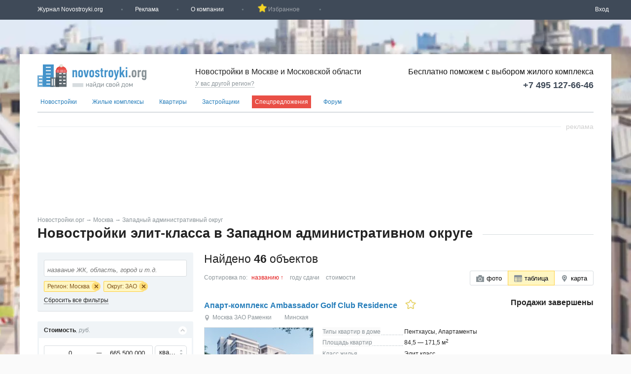

--- FILE ---
content_type: text/html; charset=cp1251
request_url: https://www.novostroyki.org/moskva/okrug_zao/novostroyki_elit/
body_size: 25775
content:
<!doctype html>
<html class=no-js>
<head>
<meta http-equiv=Content-Type content="text/html; charset=windows-1251"/>
<title>Новостройки элит-класса в Западном административном округе, купить новостройку элит-класса от застройщика | Novostroyki.org</title>
<meta name=viewport content="width=1024">
<meta name=keywords content="новостройки элит-класса в Западном административном округе, купить новостройку элит-класса Западного административного округа, квартиры в новостройках элит-класса Западного административного округа, продажа квартир в новостройках элит-класса Западного административного округа, новостройки элит-класса от застройщика, цены на новостройки элит-класса Западного административного округа">
<meta name=description content="Каталог квартир в новостройках элит-класса в Западном административном округе. Реальные фото, подробное описание и актуальные цены на новостройки элит-класса от застройщика на Novostroyki.org">
<meta name=google-site-verification content=_ltQf13k8wCkg_uE4HBrjWgqWMKgG1b38NdQcTO5RyI />
<link rel=next href="https://www.novostroyki.org/moskva/okrug_zao/novostroyki_elit/?living_class%5B0%5D=3&amp;page=2">
<link rel=canonical href="https://www.novostroyki.org/moskva/okrug_zao/novostroyki_elit/"/>
<script type="text/javascript" data-pagespeed-no-defer>(function(){function d(b){var a=window;if(a.addEventListener)a.addEventListener("load",b,!1);else if(a.attachEvent)a.attachEvent("onload",b);else{var c=a.onload;a.onload=function(){b.call(this);c&&c.call(this)}}}var p=Date.now||function(){return+new Date};window.pagespeed=window.pagespeed||{};var q=window.pagespeed;function r(){this.a=!0}r.prototype.c=function(b){b=parseInt(b.substring(0,b.indexOf(" ")),10);return!isNaN(b)&&b<=p()};r.prototype.hasExpired=r.prototype.c;r.prototype.b=function(b){return b.substring(b.indexOf(" ",b.indexOf(" ")+1)+1)};r.prototype.getData=r.prototype.b;r.prototype.f=function(b){var a=document.getElementsByTagName("script"),a=a[a.length-1];a.parentNode.replaceChild(b,a)};r.prototype.replaceLastScript=r.prototype.f;
r.prototype.g=function(b){var a=window.localStorage.getItem("pagespeed_lsc_url:"+b),c=document.createElement(a?"style":"link");a&&!this.c(a)?(c.type="text/css",c.appendChild(document.createTextNode(this.b(a)))):(c.rel="stylesheet",c.href=b,this.a=!0);this.f(c)};r.prototype.inlineCss=r.prototype.g;
r.prototype.h=function(b,a){var c=window.localStorage.getItem("pagespeed_lsc_url:"+b+" pagespeed_lsc_hash:"+a),f=document.createElement("img");c&&!this.c(c)?f.src=this.b(c):(f.src=b,this.a=!0);for(var c=2,k=arguments.length;c<k;++c){var g=arguments[c].indexOf("=");f.setAttribute(arguments[c].substring(0,g),arguments[c].substring(g+1))}this.f(f)};r.prototype.inlineImg=r.prototype.h;
function t(b,a,c,f){a=document.getElementsByTagName(a);for(var k=0,g=a.length;k<g;++k){var e=a[k],m=e.getAttribute("data-pagespeed-lsc-hash"),h=e.getAttribute("data-pagespeed-lsc-url");if(m&&h){h="pagespeed_lsc_url:"+h;c&&(h+=" pagespeed_lsc_hash:"+m);var l=e.getAttribute("data-pagespeed-lsc-expiry"),l=l?(new Date(l)).getTime():"",e=f(e);if(!e){var n=window.localStorage.getItem(h);n&&(e=b.b(n))}e&&(window.localStorage.setItem(h,l+" "+m+" "+e),b.a=!0)}}}
function u(b){t(b,"img",!0,function(a){return a.src});t(b,"style",!1,function(a){return a.firstChild?a.firstChild.nodeValue:null})}
q.i=function(){if(window.localStorage){var b=new r;q.localStorageCache=b;d(function(){u(b)});d(function(){if(b.a){for(var a=[],c=[],f=0,k=p(),g=0,e=window.localStorage.length;g<e;++g){var m=window.localStorage.key(g);if(!m.indexOf("pagespeed_lsc_url:")){var h=window.localStorage.getItem(m),l=h.indexOf(" "),n=parseInt(h.substring(0,l),10);if(!isNaN(n))if(n<=k){a.push(m);continue}else if(n<f||!f)f=n;c.push(h.substring(l+1,h.indexOf(" ",l+1)))}}k="";f&&(k="; expires="+(new Date(f)).toUTCString());document.cookie=
"_GPSLSC="+c.join("!")+k;g=0;for(e=a.length;g<e;++g)window.localStorage.removeItem(a[g]);b.a=!1}})}};q.localStorageCacheInit=q.i;})();
pagespeed.localStorageCacheInit();</script><link rel=icon type="image/png" href="/img/xfavicon.png.pagespeed.ic.PY-S9klrCV.webp">
<link href="/A.style,,_style.css+style,,_custom.css+style,,_chosen.css+style,,_jquery.jscrollpane.css+style,,_jquery-ui.css+js,,_fancybox,,_jquery.fancybox.css,Mcc.IPiYV4qu0m.css.pagespeed.cf.VdzkBjkUPF.css" rel=stylesheet type="text/css"/>
<style>.header-top{margin-bottom:70px}.wrap-x{background:rgba(250,250,250,1) url(/images/region_backgrounds/x1582617135.jpeg.pagespeed.ic.YYgXHvpWEx.webp);background-size:100%;background-position:center 0;background-repeat:no-repeat;background-attachment:fixed}</style><style>.sba-gallery-layer{position:fixed;width:100%;height:100%;left:0%;top:0%;background-color:rgba(32,32,40,.8);display:none;z-index:1000}.sba-content-container{width:80%;max-width:1200px;min-width:450px;height:100%;min-height:500px;margin:auto;position:relative}.sba-title-container{height:6%}.sba-slider-container{height:74%}.sba-preview-container{position:absolute;width:100%;left:0%;height:20%}.sba-caption{height:100%;background-color:#1e1e1e;font-size:24px;color:#fff;border-radius:4px;text-align:center;line-height:36px}@media all and (max-height:600px){.sba-caption{font-size:20px}}.sba-slider-window{overflow:hidden;height:100%;position:relative}.sba-slide-film{transition:left .4s ease-out 0s}.sba-slide-film{position:absolute;left:0%;width:300%;height:100%}.sba-frame{float:left;margin:0;height:100%;width:33%;text-align:center}.sba-align-helper{display:inline-block;height:100%;vertical-align:middle}.sba-frame img{width:auto;height:auto;max-width:100%;max-height:100%;vertical-align:middle;margin_:auto;display_:block;_object-fit:contain}.sba-preview-window{overflow:hidden;height:80%;position:relative;margin-top:10px;left:0%}.sba-preview-film{position:absolute;left:0%;width:100%;transition:left .5s ease 0s}.sba-preview-frame{float:left;margin:0;width:130px}.sba-preview-frame img{width:120px;left:0%}.sba-mark-active{position:relative;width:100%;display:none}.sba-mark{position:absolute;height:85px;width:120px;bottom:0;background-color:rgba(180,180,100,.5);border:1px solid #b4b464}.sba-slide-nav{position:absolute;height:100%;width:30%}.sba-slide-nav-left{left:0}.sba-slide-nav-right{right:0}.sba-arr{height:20%;width:25%;position:absolute;top:40%;opacity:.3;background-position:center center;background-color:rgba(127,127,127,.5);background-repeat:no-repeat;border-radius:5px}.sba-left-arr{left:0%;background-image:url(/img/xprev-x.png.pagespeed.ic.CNDc_Nxp9x.webp)}.sba-right-arr{right:0%;background-image:url(/img/xnext-x.png.pagespeed.ic.8BM5TG6djI.webp)}.sba-slide-nav:hover .sba-arr{opacity:1}.sba-close-gal{position:absolute;right:0%;top:0%;width:30px;height:30px;background-image:url(/img/xclose-x.png.pagespeed.ic.1mL6uhd4KS.webp);opacity:.5;background-position:center center;background-color:rgba(30,30,30,.9);background-repeat:no-repeat;border-radius:5px}.sba-close-gal:hover{opacity:1}</style><script src="/js/jquery.js.pagespeed.jm.SZp-Kb_wc6.js"></script>
<script>window.GLOBALS={};</script>
<!-- Google tag (gtag.js) -->
<script async src="https://www.googletagmanager.com/gtag/js?id=G-YKL9FLPZ55"></script>
<script>window.dataLayer=window.dataLayer||[];function gtag(){dataLayer.push(arguments);}gtag('js',new Date());gtag('config','G-YKL9FLPZ55');</script>
</head>
<body><noscript><meta HTTP-EQUIV="refresh" content="0;url='https://www.novostroyki.org/moskva/okrug_zao/novostroyki_elit/?PageSpeed=noscript'" /><style><!--table,div,span,font,p{display:none} --></style><div style="display:block">Please click <a href="https://www.novostroyki.org/moskva/okrug_zao/novostroyki_elit/?PageSpeed=noscript">here</a> if you are not redirected within a few seconds.</div></noscript>
<noscript><iframe src="https://www.googletagmanager.com/ns.html?id=GTM-NQLL8VM" height=0 width=0 style="display:none;visibility:hidden"></iframe></noscript>
<div class=wrap-x id=wrap-x>
<div class=header-top>
<div class=header-top-in>
<ul>
<li class=dropdown>
<a href="#">Журнал Novostroyki.org</a>
<ul>
<li><a href="/articles/analitika/">Аналитика</a></li>
<li><a href="/novosti/">Новости</a></li>
<li><a href="/articles/sovety/">Советы</a></li>
<li><a href="/chasto_zadavaemye_voprosy/">FAQ</a></li>
</ul>
</li>
<li><a href="/advert/">Реклама</a></li>
<li><a href="/about/">О компании</a></li>
<li style="padding-left: 22px; position: relative;">
<a id=search-favs class=zerofavs href="#" title="Вы еще не добавили ни одного объекта в избранные">
<img src="[data-uri]" alt="" style="position: absolute; left:-18px; bottom: 1px;" data-pagespeed-lsc-url="https://www.novostroyki.org/img/fav-star-clicked.png" data-pagespeed-lsc-hash=F53cFh8Ya6 />
&nbsp;Избранное&nbsp;
<span id=js-count-favs></span>
</a>
</li>
<script>$(document).ready(function(){if(localStorage.getItem('favs')){$('#js-count-favs').text(localStorage.getItem('favs').split('|').length);$('#search-favs').removeClass('zerofavs').attr('title','Количество избранных');}else{$('#js-count-favs').text('');}var href=localStorage.getItem('favs')?'/poisk_novostroek/?ids='+localStorage.getItem('favs'):'#';$('#search-favs').attr('href',href);function addToFavoritesClick(el){var itemid=$(el).attr('itemid');var favs=localStorage.getItem('favs')||'';if($(el).hasClass('added-to-favs')){$(el).removeClass('added-to-favs');var favs_arr=favs.split('|');var itemIdIndex=favs_arr.indexOf(itemid);favs_arr.splice(itemIdIndex,1);if(favs_arr.length>0){favs=favs_arr.join('|');localStorage.setItem('favs',favs);}else{localStorage.removeItem('favs');}$(el).attr('title','Добавить этот объект в избранное');$('div.fav[itemid='+itemid+']').hide();}else{if(favs===''){favs=itemid;}else{favs+='|'+itemid;}localStorage.setItem('favs',favs);$(el).addClass('added-to-favs');$(el).attr('title','Удалить этот объект из избранных');$('div.fav[itemid='+itemid+']').show();}if(localStorage.getItem('favs')){$('#js-count-favs').text(localStorage.getItem('favs').split('|').length);$('#search-favs').attr('href','/poisk_novostroek/?ids='+localStorage.getItem('favs')).removeClass('zerofavs').attr('title','Количество избранных');}else{$('#js-count-favs').text('');$('#search-favs').attr('href','#').addClass('zerofavs').attr('title','Вы еще не добавили ни одного объекта в избранные');}}$('.add-to-favorites').click(function(){addToFavoritesClick(this);});window.addToFavoritesClickAlias=addToFavoritesClick;});</script> </ul>
<div class=login-block>
<a class=login-dropdown-btn>Вход</a>
<div class=login-dropdown>
<form class=login-form method=post action="/auth/login/">
<input class=input name=email type=email placeholder="Электронная почта">
<input class=input name=password type=password placeholder="Пароль">
<div class=checkbox><input name=remember type=checkbox> Запомнить меня</div>
<input type=hidden name=currentUri value="/moskva/okrug_zao/novostroyki_elit/"/>
<button>Войти</button>
</form>
<div class=login-links>
<a href="/auth/forgot_password/">Восстановить пароль</a>
<a class="js-registration fancybox.ajax" href="/registration/">Регистрация</a>
<br class=clear>
</div>
</div>
</div>
<script>$(".login-dropdown-btn").on("click",function(){$(this).parent().toggleClass("login-block-active");})</script>
</div>
</div>
<div id=brand_top></div>
<div class=wrap>
<div class=main>
<div class=head>
<a href="/">
<img src="/img/logo_20191204_ny.svg" alt="Новостройки" class="logo " title="Новостройки" data-pagespeed-lsc-url="https://www.novostroyki.org/img/logo_20191204_ny.svg"/>
</a>
<div class=sel-reg-header>
<p>Новостройки в Москве и Московской области</p>
<span class=js-select-region>У вас другой регион?</span>
<div class=reg-list>
<a href="//petrozavodsk.novostroyki.org/" class="" data-region=10>
Петрозаводск и Карелия Республика </a><br>
<a href="//gorno-altaysk.novostroyki.org/" class="" data-region=04>
Горно-Алтайск и Алтай Республика </a><br>
<a href="//krasnodar.novostroyki.org/" class="" data-region=23>
Краснодар и Краснодарский край </a><br>
<a href="//tyumen.novostroyki.org/" class="" data-region=72>
Тюмень и Тюменская область </a><br>
<a href="//hanty-mansiysk.novostroyki.org/" class="" data-region=86>
Ханты-Мансийск и Ханты-Мансийский Автономный округ - Югра АО </a><br>
<a href="//vladivostok.novostroyki.org/" class="" data-region=25>
Владивосток и Приморский край </a><br>
<a href="//belgorod.novostroyki.org/" class="" data-region=31>
Белгород и Белгородская область </a><br>
<a href="//ivanovo.novostroyki.org/" class="" data-region=37>
Иваново и Ивановская область </a><br>
<a href="//stavropol.novostroyki.org/" class="" data-region=26>
Ставрополь и Ставропольский край </a><br>
<a href="//ufa.novostroyki.org/" class="" data-region=02>
Уфа и Башкортостан Республика </a><br>
<a href="//orel.novostroyki.org/" class="" data-region=57>
Орел и Орловская область </a><br>
<a href="/" class=selected data-region=50>
Москва и Московская область </a><br>
<a href="//vladikavkaz.novostroyki.org/" class="" data-region=15>
Владикавказ и Северная Осетия - Алания Республика </a><br>
<a href="//tomsk.novostroyki.org/" class="" data-region=70>
Томск и Томская область </a><br>
<a href="//cherkessk.novostroyki.org/" class="" data-region=09>
Черкесск и Карачаево-Черкесская Республика </a><br>
<a href="//salehard.novostroyki.org/" class="" data-region=89>
Салехард и Ямало-Ненецкий АО </a><br>
<a href="//kaluga.novostroyki.org/" class="" data-region=40>
Калуга и Калужская область </a><br>
<a href="//cheboksary.novostroyki.org/" class="" data-region=21>
Чебоксары и Чувашская Республика - Чувашия </a><br>
<a href="//irkutsk.novostroyki.org/" class="" data-region=38>
Иркутск и Иркутская область </a><br>
<a href="//penza.novostroyki.org/" class="" data-region=58>
Пенза и Пензенская область </a><br>
<a href="//ulyanovsk.novostroyki.org/" class="" data-region=73>
Ульяновск и Ульяновская область </a><br>
<a href="//smolensk.novostroyki.org/" class="" data-region=67>
Смоленск и Смоленская область </a><br>
<a href="//blagoveschensk.novostroyki.org/" class="" data-region=28>
Благовещенск и Амурская область </a><br>
<a href="//syktyvkar.novostroyki.org/" class="" data-region=11>
Сыктывкар и Коми Республика </a><br>
<a href="//kazan.novostroyki.org/" class="" data-region=16>
Казань и Татарстан Республика </a><br>
<a href="//ekaterinburg.novostroyki.org/" class="" data-region=66>
Екатеринбург и Свердловская область </a><br>
<a href="//yaroslavl.novostroyki.org/" class="" data-region=76>
Ярославль и Ярославская область </a><br>
<a href="//bryansk.novostroyki.org/" class="" data-region=32>
Брянск и Брянская область </a><br>
<a href="//orenburg.novostroyki.org/" class="" data-region=56>
Оренбург и Оренбургская область </a><br>
<a href="//kaliningrad.novostroyki.org/" class="" data-region=39>
Калининград и Калининградская область </a><br>
<a href="//kurgan.novostroyki.org/" class="" data-region=45>
Курган и Курганская область </a><br>
<a href="//tula.novostroyki.org/" class="" data-region=71>
Тула и Тульская область </a><br>
<a href="//perm.novostroyki.org/" class="" data-region=59>
Пермь и Пермский край </a><br>
<a href="//kirov.novostroyki.org/" class="" data-region=43>
Киров и Кировская область </a><br>
<a href="//saratov.novostroyki.org/" class="" data-region=64>
Саратов и Саратовская область </a><br>
<a href="//abakan.novostroyki.org/" class="" data-region=19>
Абакан и Хакасия Республика </a><br>
<a href="//krasnoyarsk.novostroyki.org/" class="" data-region=24>
Красноярск и Красноярский край </a><br>
<a href="//arhangelsk.novostroyki.org/" class="" data-region=29>
Архангельск и Архангельская область </a><br>
<a href="//izhevsk.novostroyki.org/" class="" data-region=18>
Ижевск и Удмуртская Республика </a><br>
<a href="//lipeck.novostroyki.org/" class="" data-region=48>
Липецк и Липецкая область </a><br>
<a href="//mahachkala.novostroyki.org/" class="" data-region=05>
Махачкала и Дагестан Республика </a><br>
<a href="//novosibirsk.novostroyki.org/" class="" data-region=54>
Новосибирск и Новосибирская область </a><br>
<a href="//kostroma.novostroyki.org/" class="" data-region=44>
Кострома и Костромская область </a><br>
<a href="//ulan-ude.novostroyki.org/" class="" data-region=03>
Улан-Удэ и Бурятия Республика </a><br>
<a href="//tver.novostroyki.org/" class="" data-region=69>
Тверь и Тверская область </a><br>
<a href="//yakutsk.novostroyki.org/" class="" data-region=14>
Якутск и Саха /Якутия/ Республика </a><br>
<a href="//maykop.novostroyki.org/" class="" data-region=01>
Майкоп и Адыгея Республика </a><br>
<a href="//vn.novostroyki.org/" class="" data-region=53>
Великий Новгород и Новгородская область </a><br>
<a href="//ryazan.novostroyki.org/" class="" data-region=62>
Рязань и Рязанская область </a><br>
<a href="//spb.novostroyki.org/" class="" data-region=47>
Санкт-Петербург и Ленинградская область </a><br>
<a href="//habarovsk.novostroyki.org/" class="" data-region=27>
Хабаровск и Хабаровский край </a><br>
<a href="//chita.novostroyki.org/" class="" data-region=75>
Чита и Забайкальский край </a><br>
<a href="//vladimir.novostroyki.org/" class="" data-region=33>
Владимир и Владимирская область </a><br>
<a href="//pskov.novostroyki.org/" class="" data-region=60>
Псков и Псковская область </a><br>
<a href="//nn.novostroyki.org/" class="" data-region=52>
Нижний Новгород и Нижегородская область </a><br>
<a href="//astrahan.novostroyki.org/" class="" data-region=30>
Астрахань и Астраханская область </a><br>
<a href="//saransk.novostroyki.org/" class="" data-region=13>
Саранск и Мордовия Республика </a><br>
<a href="//omsk.novostroyki.org/" class="" data-region=55>
Омск и Омская область </a><br>
<a href="//nalchik.novostroyki.org/" class="" data-region=07>
Нальчик и Кабардино-Балкарская Республика </a><br>
<a href="//yuzhno-sahalinsk.novostroyki.org/" class="" data-region=65>
Южно-Сахалинск и Сахалинская область </a><br>
<a href="//volgograd.novostroyki.org/" class="" data-region=34>
Волгоград и Волгоградская область </a><br>
<a href="//voronezh.novostroyki.org/" class="" data-region=36>
Воронеж и Воронежская область </a><br>
<a href="//barnaul.novostroyki.org/" class="" data-region=22>
Барнаул и Алтайский край </a><br>
<a href="//chelyabinsk.novostroyki.org/" class="" data-region=74>
Челябинск и Челябинская область </a><br>
<a href="//rnd.novostroyki.org/" class="" data-region=61>
Ростов-на-Дону и Ростовская область </a><br>
<a href="//samara.novostroyki.org/" class="" data-region=63>
Самара и Самарская область </a><br>
<a href="//sevastopol.novostroyki.org/" class="" data-region=92>
Севастополь </a><br>
<a href="//krim.novostroyki.org/" class="" data-region=91>
Симферополь и Крым Республика </a><br>
<div class="close4 btn-close"></div>
</div>
</div>
<div class=banners-head>
<div class=jivo-block>
<p class=jivo-block_title>Бесплатно поможем с выбором <span class=hidden-max-1200>жилого комплекса</span><span class=hidden-min-1201>ЖК</span></p>
<p class=jivo-block_contacts><a class=jivo-block_phone href="tel:+7(495)127-66-46">+7&nbsp;495&nbsp;127-66-46</a></p>
</div>
<div class="advert " data-type=banner data-subtype=240x50 data-number=1 data-no-dummy=1></div>
</div>
</div>
<ul class=list-1>
<li class=drop-down-menu>
<a href="#">Новостройки</a>
<ul>
<li><a href="/poisk_novostroek/" title="Все новостройки">Все новостройки</a></li>
<li><a href="/moskva/" title="Новостройки Москвы">Москвы</a></li>
<li><a href="/novaya_moskva/" title="Новостройки Новой Москвы">Новой Москвы</a></li>
<li><a href="/moskovskaya_oblast/" title="Новостройки Московской области">Московской области</a></li>
</ul>
</li>
<li class=drop-down-menu>
<a href="#">Жилые комплексы</a>
<ul>
<li><a href="/zhilie_kompleksy/" title="Все жилые комплексы">Все жилые комплексы</a></li>
<li><a href="/zhilie_kompleksy/moskva/" title="Новостройки Москвы">Москвы</a></li>
<li><a href="/zhilie_kompleksy/novaya_moskva/" title="Новостройки Новой Москвы">Новой Москвы</a></li>
<li><a href="/zhilie_kompleksy/moskovskaya_oblast/" title="Жилые комплексы Московской области">Московской области</a></li>
</ul>
</li>
<li class=drop-down-menu>
<a href="#">Квартиры</a>
<ul>
<li><a href="/kvartiry/" title="Квартиры">Все квартиры</a></li>
<li><a href="/kvartiry/moskva/" title="Квартиры Москвы">Москвы</a></li>
<li><a href="/kvartiry/novaya_moskva/" title="Квартиры Новой Москвы">Новой Москвы</a></li>
<li><a href="/kvartiry/moskovskaya_oblast/" title="Квартиры Московской области">Московской области</a></li>
</ul>
</li>
<li class=drop-down-menu>
<a href="#">Застройщики</a>
<ul>
<li><a href="/zastroyschiki/" title="Все застройщики">Все застройщики</a></li>
<li><a href="/moskva/zastroyschiki/" title="Новостройки Москвы">Москвы</a></li>
<li><a href="/novaya_moskva/zastroyschiki/" title="Новостройки Новой Москвы">Новой Москвы</a></li>
<li><a href="/moskovskaya_oblast/zastroyschiki/" title="Застройщики Московской области">Московской области</a></li>
</ul>
</li>
<li><a class=special-link href="/special/" title="Спецпредложения">Спецпредложения</a></li>
<li><a href="/forum/" title="Форум">Форум</a></li>
</ul>
<br class=clear>
<div class=line></div><div class="adv-header adv-spec-header"><span class="adv-header-text adv-spec-header-text">Реклама</span></div>
<div class="advert special" data-type=tgb data-subtype=sp data-number=7></div>
<div class=bar id=breadcrumbs>
<a href="/">Новостройки.орг</a>
<span>&rarr;</span>
<a href="/moskva/">Москва</a>
<span>&rarr;</span>
<a href="/moskva/okrug_zao/">Западный административный округ</a>
<span></span>
</div>
<div class=header-x>
<h1>Новостройки элит-класса в Западном административном округе</h1>
</div>
<div class=left2>
<form class="js-search-form search-form search-form-vertical" action="/poisk_novostroek/#breadcrumbs" data-autosubmit=1>
<input type=hidden name=view value=table>
<div class="right-box sore-by-name">
<div class=in5>
<input class="js-input js-autocomplete in2 clear search-text" name="" type=text placeholder="название ЖК, область, город и т.д." value="">
</div>
<div class="js-labels list-labels">
<div class="place-label place-label-region" id=label-region77>
<div title="Регион: Москва">Регион: Москва</div>
<input type=hidden name=region value=77>
<span></span>
</div>
<div class="place-label place-label-okrug" id=label-okrug2>
<div title="Округ: ЗАО">Округ: ЗАО</div>
<input type=hidden name="okrug[]" value=2>
<span></span>
</div>
</div>
<br class=clear>
<span class="del-all-fill js-clear-filters">Сбросить все фильтры</span>
<div class=drop-search-wrapper>
<div class=drop-search>
<div class=header-drop-search>
<ul class=tabs-sd id=sd1>
<li class="tab active" data-region=77 data-region-link="/moskva/" data-toggle-text="Весь регион">
<input name=region type=radio value=77>
Москва </li>
<li class="tab tab-new-moscow " data-region-link="/novaya_moskva/" data-toggle-text="Вся Новая Москва">
<input name=region type=radio value=nm>Новая Москва
</li>
<li class=tab data-region=50 data-region-link="/moskovskaya/" data-toggle-text="Весь регион">
<input name=region type=radio value=50>
Московская область </li>
</ul>
<ul class=tabs-sd id=sd2 style="display:
block;">
<li>Метро</li>
<li class=active>Районы</li>
</ul>
<ul class="tabs-sd region-link">
<li class=filter-region><a>Весь регион</a></li>
</ul>
<ul class="tabs-sd map-link">
<li class=""><a href="/poisk_novostroek/?view=map&living_class%5B0%5D=3&price_unit=0&okrug=2&region=77">Карта</a></li>
</ul>
<ul class="tabs-sd tab-search hidden">
<li class=tab>Результат поиска</li>
</ul>
<div class=close></div>
</div>
<div style=z-index:999>
<div class="scroll-search scroll-pane">
<div class=sd-box style="display: block">
<div class=metro-rajon>
<div class="metro-list js-scrollable  filter-list-scrollable" id=ajax-load-metro>
</div>
<div class=metro-list2>
<h4>Выбор по линиям</h4>
<ul>
<li class=sta9 data-id=9><span>Арбатско-Покровская</span></li>
<li class=sta19 data-id=19><span>Большая кольцевая</span></li>
<li class=sta12 data-id=12><span>Бутовская</span></li>
<li class=sta2 data-id=2><span>Замоскворецкая</span></li>
<li class=sta6 data-id=6><span>Калининская</span></li>
<li class=sta4 data-id=4><span>Калужско-Рижская</span></li>
<li class=sta10 data-id=10><span>Каховская</span></li>
<li class=sta11 data-id=11><span>Кольцевая</span></li>
<li class=sta8 data-id=8><span>Люблинско-Дмитровская</span></li>
<li class=sta18 data-id=18><span>Некрасовская</span></li>
<li class=sta7 data-id=7><span>Серпуховско-Тимирязевская</span></li>
<li class=sta1 data-id=1><span>Сокольническая</span></li>
<li class=sta5 data-id=5><span>Таганско-Краснопресненская</span></li>
<li class=sta3 data-id=3><span>Филёвская</span></li>
<li class=selected data-id=0><span>Все станции</span></li>
</ul>
</div>
<br class=clear>
</div>
<div class=metro-rajon style="display:block;">
<div class="metro-list js-scrollable  filter-list-scrollable" id=ajax-load-okrug-districts>
<div id=select-okrug class=hidden><a class="okrug filter" data-input=okrug data-id=0>Выбрать весь округ</a></div>
</div>
<div class=okrug-list2>
<h4>Выбор по округам</h4>
<ul>
<li class=sta9 data-input=okrug data-label="Округ: НАО" data-id=12><span>Новомосковский административный округ</span></li>
<li class=sta9 data-input=okrug data-label="Округ: Зеленоград" data-id=3><span>Зеленоградский административный округ</span></li>
<li class=sta9 data-input=okrug data-label="Округ: ЮВАО" data-id=9><span>Юго-Восточный административный округ</span></li>
<li class=sta9 data-input=okrug data-label="Округ: ВАО" data-id=1><span>Восточный административный округ</span></li>
<li class=sta9 data-input=okrug data-label="Округ: СВАО" data-id=5><span>Северо-Восточный административный округ</span></li>
<li class=sta9 data-input=okrug data-label="Округ: ЮЗАО" data-id=10><span>Юго-Западный административный округ</span></li>
<li class=sta9 data-input=okrug data-label="Округ: СЗАО" data-id=6><span>Северо-Западный административный округ</span></li>
<li class=sta9 data-input=okrug data-label="Округ: ЮАО" data-id=8><span>Южный административный округ</span></li>
<li class=sta9 data-input=okrug data-label="Округ: САО" data-id=4><span>Северный административный округ</span></li>
<li class=sta9 data-input=okrug data-label="Округ: ЗАО" data-id=2><span>Западный административный округ</span></li>
<li class=sta9 data-input=okrug data-label="Округ: ЦАО" data-id=7><span>Центральный административный округ</span></li>
<li class=selected data-id=0><span>Все округа</span></li>
</ul>
</div> </div>
</div>
<div class=sd-box>
<div class=moskow-reg>
<div class="js-scrollable filter-list-scrollable" id=ajax-load-nm-districts>
</div>
</div>
<div class="js-scrollable filter-list-scrollable distance newmosk-dist-list">
<h4>Выбор по поселениям</h4>
<ul>
<li class=selected data-id=0><span>Все города</span></li>
<li class=sta9 data-id=269388 data-label="Регион: Внуковское" data-input=place_id data-single-value=false><span>Внуковское</span></li>
<li class=sta9 data-id=269387 data-label="Регион: Воскресенское" data-input=place_id data-single-value=false><span>Воскресенское</span></li>
<li class=sta9 data-id=269386 data-label="Регион: Десеновское" data-input=place_id data-single-value=false><span>Десеновское</span></li>
<li class=sta9 data-id=182276 data-label="Регион: Заречье" data-input=place_id data-single-value=false><span>Заречье</span></li>
<li class=sta9 data-id=269376 data-label="Регион: Киевский" data-input=place_id data-single-value=false><span>Киевский</span></li>
<li class=sta9 data-id=269375 data-label="Регион: Кленовское" data-input=place_id data-single-value=false><span>Кленовское</span></li>
<li class=sta9 data-id=269385 data-label="Регион: Кокошкино" data-input=place_id data-single-value=false><span>Кокошкино</span></li>
<li class=sta9 data-id=269374 data-label="Регион: Краснопахорское" data-input=place_id data-single-value=false><span>Краснопахорское</span></li>
<li class=sta9 data-id=269384 data-label="Регион: Марушкинское" data-input=place_id data-single-value=false><span>Марушкинское</span></li>
<li class=sta9 data-id=269373 data-label="Регион: Михайлово-Ярцевское" data-input=place_id data-single-value=false><span>Михайлово-Ярцевское</span></li>
<li class=sta9 data-id=269383 data-label="Регион: Московский" data-input=place_id data-single-value=false><span>Московский</span></li>
<li class=sta9 data-id=269382 data-label="Регион: Мосрентген" data-input=place_id data-single-value=false><span>Мосрентген</span></li>
<li class=sta9 data-id=197866 data-label="Регион: Некрасовка" data-input=place_id data-single-value=false><span>Некрасовка</span></li>
<li class=sta9 data-id=269372 data-label="Регион: Новофедоровское" data-input=place_id data-single-value=false><span>Новофедоровское</span></li>
<li class=sta9 data-id=269371 data-label="Регион: Первомайское" data-input=place_id data-single-value=false><span>Первомайское</span></li>
<li class=sta9 data-id=269369 data-label="Регион: Роговское" data-input=place_id data-single-value=false><span>Роговское</span></li>
<li class=sta9 data-id=269381 data-label="Регион: Рязановское" data-input=place_id data-single-value=false><span>Рязановское</span></li>
<li class=sta9 data-id=269380 data-label="Регион: Сосенское" data-input=place_id data-single-value=false><span>Сосенское</span></li>
<li class=sta9 data-id=269368 data-label="Регион: Троицк" data-input=place_id data-single-value=false><span>Троицк</span></li>
<li class=sta9 data-id=269378 data-label="Регион: Филимонковское" data-input=place_id data-single-value=false><span>Филимонковское</span></li>
<li class=sta9 data-id=269370 data-label="Регион: Щаповское" data-input=place_id data-single-value=false><span>Щаповское</span></li>
<li class=sta9 data-id=269379 data-label="Регион: Щербинка" data-input=place_id data-single-value=false><span>Щербинка</span></li>
</ul>
</div>
<br class=clear>
</div>
<div class=sd-box>
<div class="mo-reg js-scrollable filter-list-scrollable" id=ajax-load-region-districts50>
</div>
<div class="distance js-scrollable filter-list-scrollable reg-dist-list">
<h4>Выбор по районам</h4>
<ul>
<li class=selected data-id=0><span>Все города</span></li>
<li id=filter-place_id266017 class="sta9 filter region-only" data-id=266017 data-label="Регион: Волоколамский" data-input=place_id data-single-value=false><span>Волоколамский</span></li>
<li id=filter-place_id265744 class="sta9 filter region-only" data-id=265744 data-label="Регион: Воскресенский" data-input=place_id data-single-value=false><span>Воскресенский</span></li>
<li id=filter-place_id273371 class="sta9 filter region-only" data-id=273371 data-label="Регион: Дмитровский" data-input=place_id data-single-value=false><span>Дмитровский</span></li>
<li id=filter-place_id237993 class="sta9 filter region-only" data-id=237993 data-label="Регион: Домодедовский" data-input=place_id data-single-value=false><span>Домодедовский</span></li>
<li id=filter-place_id244011 class="sta9 filter region-only" data-id=244011 data-label="Регион: Егорьевский" data-input=place_id data-single-value=false><span>Егорьевский</span></li>
<li id=filter-place_id193516 class="sta9 filter region-only" data-id=193516 data-label="Регион: Зарайский" data-input=place_id data-single-value=false><span>Зарайский</span></li>
<li id=filter-place_id273379 class="sta9 filter region-only" data-id=273379 data-label="Регион: Истринский" data-input=place_id data-single-value=false><span>Истринский</span></li>
<li id=filter-place_id215590 class="sta9 filter region-only" data-id=215590 data-label="Регион: Каширский" data-input=place_id data-single-value=false><span>Каширский</span></li>
<li id=filter-place_id262905 class="sta9 filter region-only" data-id=262905 data-label="Регион: Клинский" data-input=place_id data-single-value=false><span>Клинский</span></li>
<li id=filter-place_id91321 class="sta9 filter region-only" data-id=91321 data-label="Регион: Коломенский" data-input=place_id data-single-value=false><span>Коломенский</span></li>
<li id=filter-place_id125351 class="sta9 filter region-only" data-id=125351 data-label="Регион: Красногорский" data-input=place_id data-single-value=false><span>Красногорский</span></li>
<li id=filter-place_id205836 class="sta9 filter region-only" data-id=205836 data-label="Регион: Ленинский" data-input=place_id data-single-value=false><span>Ленинский</span></li>
<li id=filter-place_id64470 class="sta9 filter region-only" data-id=64470 data-label="Регион: Луховицкий" data-input=place_id data-single-value=false><span>Луховицкий</span></li>
<li id=filter-place_id270795 class="sta9 filter region-only" data-id=270795 data-label="Регион: Люберецкий" data-input=place_id data-single-value=false><span>Люберецкий</span></li>
<li id=filter-place_id245427 class="sta9 filter region-only" data-id=245427 data-label="Регион: Можайский" data-input=place_id data-single-value=false><span>Можайский</span></li>
<li id=filter-place_id338 class="sta9 filter region-only" data-id=338 data-label="Регион: Мытищинский" data-input=place_id data-single-value=false><span>Мытищинский</span></li>
<li id=filter-place_id267495 class="sta9 filter region-only" data-id=267495 data-label="Регион: Наро-Фоминский" data-input=place_id data-single-value=false><span>Наро-Фоминский</span></li>
<li id=filter-place_id244013 class="sta9 filter region-only" data-id=244013 data-label="Регион: Ногинский" data-input=place_id data-single-value=false><span>Ногинский</span></li>
<li id=filter-place_id273429 class="sta9 filter region-only" data-id=273429 data-label="Регион: Одинцовский" data-input=place_id data-single-value=false><span>Одинцовский</span></li>
<li id=filter-place_id88863 class="sta9 filter region-only" data-id=88863 data-label="Регион: Озерский" data-input=place_id data-single-value=false><span>Озерский</span></li>
<li id=filter-place_id47361 class="sta9 filter region-only" data-id=47361 data-label="Регион: Орехово-Зуевский" data-input=place_id data-single-value=false><span>Орехово-Зуевский</span></li>
<li id=filter-place_id220512 class="sta9 filter region-only" data-id=220512 data-label="Регион: Павлово-Посадский" data-input=place_id data-single-value=false><span>Павлово-Посадский</span></li>
<li id=filter-place_id272156 class="sta9 filter region-only" data-id=272156 data-label="Регион: Подольский" data-input=place_id data-single-value=false><span>Подольский</span></li>
<li id=filter-place_id271907 class="sta9 filter region-only" data-id=271907 data-label="Регион: Пушкинский" data-input=place_id data-single-value=false><span>Пушкинский</span></li>
<li id=filter-place_id140743 class="sta9 filter region-only" data-id=140743 data-label="Регион: Раменский" data-input=place_id data-single-value=false><span>Раменский</span></li>
<li id=filter-place_id226195 class="sta9 filter region-only" data-id=226195 data-label="Регион: Рузский" data-input=place_id data-single-value=false><span>Рузский</span></li>
<li id=filter-place_id215216 class="sta9 filter region-only" data-id=215216 data-label="Регион: Сергиево-Посадский" data-input=place_id data-single-value=false><span>Сергиево-Посадский</span></li>
<li id=filter-place_id271305 class="sta9 filter region-only" data-id=271305 data-label="Регион: Серпуховский" data-input=place_id data-single-value=false><span>Серпуховский</span></li>
<li id=filter-place_id59785 class="sta9 filter region-only" data-id=59785 data-label="Регион: Солнечногорский" data-input=place_id data-single-value=false><span>Солнечногорский</span></li>
<li id=filter-place_id261640 class="sta9 filter region-only" data-id=261640 data-label="Регион: Ступинский" data-input=place_id data-single-value=false><span>Ступинский</span></li>
<li id=filter-place_id34812 class="sta9 filter region-only" data-id=34812 data-label="Регион: Талдомский" data-input=place_id data-single-value=false><span>Талдомский</span></li>
<li id=filter-place_id80944 class="sta9 filter region-only" data-id=80944 data-label="Регион: Химкинский" data-input=place_id data-single-value=false><span>Химкинский</span></li>
<li id=filter-place_id215545 class="sta9 filter region-only" data-id=215545 data-label="Регион: Чеховский" data-input=place_id data-single-value=false><span>Чеховский</span></li>
<li id=filter-place_id105205 class="sta9 filter region-only" data-id=105205 data-label="Регион: Шатурский" data-input=place_id data-single-value=false><span>Шатурский</span></li>
<li id=filter-place_id266013 class="sta9 filter region-only" data-id=266013 data-label="Регион: Шаховской" data-input=place_id data-single-value=false><span>Шаховской</span></li>
<li id=filter-place_id242025 class="sta9 filter region-only" data-id=242025 data-label="Регион: Щелковский" data-input=place_id data-single-value=false><span>Щелковский</span></li>
</ul>
<h4>Расстояние от МКАД <span style="color: #8a9398; font-style: italic;">, км</span></h4>
<div class=fill-panel>
<div class=in-area style="width: 100px; margin-bottom: 15px">
<div class=ina>
<div>
<input type=text placeholder="от" id=amount-dist-min value=0 data-label="От МКАД от:"/>
</div>
<div><img src="[data-uri]" data-pagespeed-lsc-url="https://www.novostroyki.org/img/arr2.png" data-pagespeed-lsc-hash=AYiV_khs4g /></div>
<div>
<input type=text placeholder="до" id=amount-dist-max value=260 data-label="От МКАД до:"/>
</div>
</div>
</div>
<div id=slider-dist data-min=0 data-max=260></div>
</div>
</div>
<br class=clear>
</div>
<div class="sd-box autocomplete-result"></div>
</div>
</div>
<div class=search-save>
<input class=js-save-filters type=button value="Сохранить">
</div>
</div>
</div>
</div>
<div class=left-sort-box>
<div class=left-sort-box-in>
<div class=header-fill>
<p><span class=strong>Стоимость</span>, руб.</p>
<div></div>
</div>
<div class=fill-panel>
<div class=cost-wrap>
<div class=in-area>
<div class=ina>
<div>
<input name=price_from type=text placeholder="от" id=cost-min value=0>
</div>
<div><img src="[data-uri]" data-pagespeed-lsc-url="https://www.novostroyki.org/img/arr2.png" data-pagespeed-lsc-hash=AYiV_khs4g /></div>
<div>
<input name=price_to type=text placeholder="до" id=cost-max value="665 500 000">
</div>
</div>
</div>
<div class="cost-sel chosen-select-two">
<select class="chosen-select js-price-unit" name=price_unit style="width:65px;">
<option id=price-unit0 value=0 data-price-min=0 data-price-max=665500000 selected>квартиру</option>
<option id=price-unit1 value=1 data-price-min=0 data-price-max=202000000>кв. м</option>
</select>
</div>
</div>
<div id=cost></div>
</div>
<div class=header-fill>
<p><span class=strong>Статус продаж</span></p>
<div></div>
</div>
<div class="fill-panel year-complete chosen-select-two">
<select class=chosen-select name=sale_status>
<option value="">Любой</option>
<option value=1>Продажи не начаты</option>
<option value=2>В продаже</option>
<option value=3>Продажи приостановлены</option>
<option value=4>Продажи завершены</option>
</select>
</div>
<div class=header-fill>
<p><span class=strong>Комнатность</span></p>
<div></div>
</div>
<div class=fill-panel>
<ul class=rooms>
<li data-flats_type=stud class="">
<input name="flats_type[]" type=checkbox value=stud>
<a href="#">студии</a>
</li>
<li data-flats_type=1k class="">
<input name="flats_type[]" type=checkbox value=1k>
<a href="#">1</a>
</li>
<li data-flats_type=2k class="">
<input name="flats_type[]" type=checkbox value=2k>
<a href="#">2</a>
</li>
<li data-flats_type=3k class="">
<input name="flats_type[]" type=checkbox value=3k>
<a href="#">3</a>
</li>
<li data-flats_type=4k class="">
<input name="flats_type[]" type=checkbox value=4k>
<a href="#">4+</a>
</li>
<li data-flats_type=pent class="">
<input name="flats_type[]" type=checkbox value=pent>
<a href="#">Пентхаусы</a>
</li>
<li data-flats_type=vidkv class="">
<input name="flats_type[]" type=checkbox value=vidkv>
<a href="#">Видовые</a>
</li>
<li data-flats_type=aprts class="">
<input name="flats_type[]" type=checkbox value=aprts>
<a href="#">Апартаменты</a>
</li>
</ul>
<br class=clear>
</div>
<div class=header-fill>
<p><span class=strong>Площадь общая,</span> м2</p>
<div></div>
</div>
<div class=fill-panel>
<div class=cost-wrap style="width:50%; padding-right:0">
<div class=in-area>
<div class=ina>
<div>
<input type=text placeholder="от" id=place-min name=area_from value=0 />
</div>
<div><img src="[data-uri]" data-pagespeed-lsc-url="https://www.novostroyki.org/img/arr2.png" data-pagespeed-lsc-hash=AYiV_khs4g /></div>
<div>
<input type=text placeholder="до" id=place-max name=area_to value=2000 />
</div>
</div>
</div>
</div>
<div id=place data-min=0 data-max=2000></div>
</div>
<div class=header-fill>
<p><span class=strong>Квартал и год сдачи</span></p>
<div class=""></div>
</div>
<div class="fill-panel year-complete chosen-select-two">
<select class=chosen-select name=quarter style="width:100px;">
<option value="">Любой</option>
<option value=1>I квартал</option>
<option value=2>II квартал</option>
<option value=3>III квартал</option>
<option value=4>IV квартал</option>
</select>
<select class=chosen-select name=year style="width:100px;">
<option value="">Любой</option>
<option value=1998>1998</option>
<option value=1999>1999</option>
<option value=2000>2000</option>
<option value=2001>2001</option>
<option value=2002>2002</option>
<option value=2003>2003</option>
<option value=2004>2004</option>
<option value=2005>2005</option>
<option value=2006>2006</option>
<option value=2007>2007</option>
<option value=2008>2008</option>
<option value=2009>2009</option>
<option value=2010>2010</option>
<option value=2011>2011</option>
<option value=2012>2012</option>
<option value=2013>2013</option>
<option value=2014>2014</option>
<option value=2015>2015</option>
<option value=2016>2016</option>
<option value=2017>2017</option>
<option value=2018>2018</option>
<option value=2019>2019</option>
<option value=2020>2020</option>
<option value=2021>2021</option>
<option value=2022>2022</option>
<option value=2023>2023</option>
<option value=2024>2024</option>
<option value=2025>2025</option>
<option value=2026>2026</option>
<option value=2027>2027</option>
<option value=2028>2028</option>
<option value=2029>2029</option>
<option value=2030>2030</option>
</select>
</div>
<div class=header-fill>
<p><span class=strong>Класс жилья</span></p>
<div></div>
</div>
<div class="fill-panel year-complete chosen-select-two">
<select class=chosen-select name=living_class>
<option value="">Любой</option>
<option value=1>Эконом класс</option>
<option value=2>Бизнес класс</option>
<option value=3 selected>Элит класс</option>
<option value=4>Комфорт класс</option>
</select>
</div>
<div class=header-fill>
<p><span class=strong>Отделка</span></p>
<div></div>
</div>
<div class="fill-panel year-complete chosen-select-two">
<select class=chosen-select name=otdelka>
<option value="">Любая</option>
<option value=1>С отделкой</option>
<option value=2>Без отделки</option>
</select>
</div>
<div class=header-fill>
<p><span class=strong>Стадия строительства</span></p>
<div></div>
</div>
<div class="fill-panel year-complete chosen-select-two">
<select class=chosen-select name="build_state[]">
<option value="">Любая</option>
<option value=8>В проекте</option>
<option value=1>Площадка</option>
<option value=2>Котлован</option>
<option value=3>Возведение стен</option>
<option value=4>Отделка</option>
<option value=5>Идет ГК</option>
<option value=6>Сдан</option>
<option value=7>Заморожено</option>
</select>
</div>
<div class=header-fill>
<p><span class=strong>Тип здания</span></p>
<div></div>
</div>
<div class="fill-panel year-complete chosen-select-two">
<select class=chosen-select name="build_material[]">
<option value="">Любой</option>
<option value=1>Блочный</option>
<option value=2>Деревянный</option>
<option value=9>Каркасно-блочный</option>
<option value=10>Каркасно-кирпичный</option>
<option value=3>Кирпичный</option>
<option value=4>Монолитный</option>
<option value=5>Панельный</option>
<option value=6>Монолитно-кирпичный</option>
<option value=11>Монолитно-панельный</option>
<option value=7>Панельно-кирпичный</option>
<option value=12>Монолитно-блочный</option>
<option value=13>Сборно-монолитный</option>
<option value=14>Монолитно-каркасный</option>
</select>
</div>
<div class=header-fill><p><span class=strong>Этажность</span></p><div class=active></div></div>
<div class=fill-panel style="display: none;">
<div class=cost-wrap style="width:50%; padding-right:0">
<div class=in-area>
<div class=ina>
<div>
<input type=text placeholder="от" id=floor-min name=floor_from value=1 />
</div>
<div><img src="[data-uri]" data-pagespeed-lsc-url="https://www.novostroyki.org/img/arr2.png" data-pagespeed-lsc-hash=AYiV_khs4g /></div>
<div>
<input type=text placeholder="до" id=floor-max name=floor_to value=109>
</div>
</div>
</div>
</div>
<div id=floor data-min=1 data-max=109></div>
</div>
<div class=header-fill>
<p><span class=strong>Дополнительно</span></p>
<div class=active></div>
</div>
<div class=fill-panel style="display: none;">
<ul class=dop-opt>
<li>
<input type=checkbox class=niceCheck id=l2 name=distance_type value=1>
рядом с метро</li>
</ul>
</div>
<div class=go4-wrap>
<input type=submit value="Подобрать" class=go />
</div>
<a href="#" class="all-filters js-all-filters">Все фильтры</a> </div>
<script>$(function(){$('.js-search-form .rooms').on('click','li',function(e){e.preventDefault();var $this=$(this);var activeClass='active';var $input=$this.find('input');if($this.hasClass(activeClass)){$this.removeClass(activeClass);$input.removeAttr("checked");$input.trigger("change");return;}$this.addClass(activeClass);$input.attr("checked","checked");$input.trigger("change");})});(function(){$(".js-all-filters").on("click",function(e){e.preventDefault();var $filters=$(".header-fill div");var $active=$filters.filter(".active");if($active.length){$active.trigger("click");}else{$filters.trigger("click");}});$(function(){$('.year-complete .chosen-select, .cost-sel .chosen-select').chosen({disable_search_threshold:10});});})();</script>
</div>
</form>
<div class="left-sort-box short-link">
<div class=left-sort-box-in>
<div class=header-fill>
<p><span class=strong>Людей интересует</span></p>
<div></div>
</div>
<div class=fill-panel>
<p><a href="/moskva/okrug_zao/samye_deshevie_novostroyki/">Самые дешевые</a> (35)</p>
<p><a href="/moskva/okrug_zao/samye_dorogie_novostroyki/">Самые дорогие</a> (35)</p>
<p><a href="/moskva/okrug_zao/novostroyki_s_otdelkoy/">Новостройки с отделкой</a> (38)</p>
<p><a href="/moskva/okrug_zao/novostroyki_ryadom_s_metro/">Рядом с метро</a> (77)</p>
</div>
<div class=header-fill>
<p><span class=strong>Комнатность</span></p>
<div></div>
</div>
<div class=fill-panel>
<p><a href="/moskva/okrug_zao/studii/">Студии</a> (5)</p>
<p><a href="/moskva/okrug_zao/odnokomnatnye/">Однокомнатные квартиры</a> (99)</p>
<p><a href="/moskva/okrug_zao/dvuhkomnatnye/">Двухкомнатные квартиры</a> (125)</p>
<p><a href="/moskva/okrug_zao/trehkomnatnye/">Трехкомнатные квартиры</a> (131)</p>
<p><a href="/moskva/okrug_zao/chetyrehkomnatnye/">Четырехкомнатные квартиры</a> (92)</p>
<p><a href="/moskva/okrug_zao/apartamenty/">Апартаменты</a> (10)</p>
</div>
<div class=header-fill>
<p><span class=strong>Стоимость</span></p>
<div></div>
</div>
<div class=fill-panel>
<p><a href="/moskva/okrug_zao/novostroyki_do_1000000_rub/">Квартира за 1000000 руб.</a> (1)</p>
<p><a href="/moskva/okrug_zao/novostroyki_do_1500000_rub/">Квартира за 1500000 руб.</a> (1)</p>
<p><a href="/moskva/okrug_zao/novostroyki_do_2000000_rub/">Квартира за 2000000 руб.</a> (1)</p>
<p><a href="/moskva/okrug_zao/novostroyki_do_2500000_rub/">Квартира за 2500000 руб.</a> (3)</p>
<p><a href="/moskva/okrug_zao/novostroyki_do_3000000_rub/">Квартира за 3000000 руб.</a> (3)</p>
<p><a href="/moskva/okrug_zao/novostroyki_do_3500000_rub/">Квартира за 3500000 руб.</a> (4)</p>
<p><a href="/moskva/okrug_zao/novostroyki_do_4000000_rub/">Квартира за 4000000 руб.</a> (4)</p>
</div>
<div class=header-fill>
<p><span class=strong>Дата сдачи</span></p>
<div></div>
</div>
<div class=fill-panel>
<p><a href="/moskva/okrug_zao/kvartiry_v_sdannyh_domah/">Квартиры в сданных домах</a> (11)</p>
<p><a href="/moskva/okrug_zao/sdacha_v_2016/">в 2016 году</a> (5)</p>
<p><a href="/moskva/okrug_zao/sdacha_v_2017/">в 2017 году</a> (13)</p>
<p><a href="/moskva/okrug_zao/sdacha_v_2018/">в 2018 году</a> (9)</p>
<p><a href="/moskva/okrug_zao/sdacha_v_2019/">в 2019 году</a> (2)</p>
</div>
<div class=header-fill>
<p><span class=strong>Тип материала здания</span></p>
<div></div>
</div>
<div class=fill-panel>
<p><a href="/moskva/okrug_zao/kvartiry_v_panelnih_domah/">Квартиры в панельных домах</a> (16)</p>
<p><a href="/moskva/okrug_zao/kvartiry_v_monolitnih_domah/">Квартиры в монолитных домах</a> (32)</p>
<p><a href="/moskva/okrug_zao/kvartiry_v_monolitno_kirpichnih_domah/">Квартиры в монолитно-кирпичных домах</a> (84)</p>
</div>
<div class=header-fill>
<p><span class=strong>Класс жилья</span></p>
<div></div>
</div>
<div class=fill-panel>
<p><a href="/moskva/okrug_zao/novostroyki_ekonom/">Новостройки эконом-класса</a> (19)</p>
<p><a href="/moskva/okrug_zao/novostroyki_komfort/">Новостройки комфорт-класса</a> (4)</p>
<p><a href="/moskva/okrug_zao/novostroyki_business/">Новостройки бизнес-класса</a> (91)</p>
</div>
</div>
</div>
<div class="adv-header adv-nbd-header"><span class="adv-header-text adv-nbd-header-text">Реклама</span></div>
<div class="advert right-thumbs" data-type=tgb data-subtype=new-build-box data-number=7></div>
<div class="right-box accordion-vertical">
<h3>Новостройки</h3>
<div class=sel-reg>
<span class=active data-list=0>Москвы</span>
<span class="" data-list=1>Московской области</span>
<span class="" data-list=2>Новой Москвы</span>
<span class="" data-list=3>По шоссе</span>
</div>
<div class=sel-list>
<ul>
<li><a href="/moskva/okrug_cao/" title="Новостройки в Центральном административном округе">ЦАО</a> 371</li>
<li><a href="/moskva/okrug_zao/" title="Новостройки в Западном административном округе">ЗАО</a> 174</li>
<li><a href="/moskva/okrug_sao/" title="Новостройки в Северном административном округе">САО</a> 133</li>
<li><a href="/moskva/okrug_yuao/" title="Новостройки в Южном административном округе">ЮАО</a> 110</li>
<li><a href="/moskva/okrug_szao/" title="Новостройки в Северо-Западном административном округе">СЗАО</a> 101</li>
<li><a href="/moskva/okrug_yuzao/" title="Новостройки в Юго-Западном административном округе">ЮЗАО</a> 99</li>
</ul>
<ul>
<li><a href="/moskva/okrug_svao/" title="Новостройки в Северо-Восточном административном округе">СВАО</a> 92</li>
<li><a href="/moskva/okrug_vao/" title="Новостройки в Восточном административном округе">ВАО</a> 69</li>
<li><a href="/moskva/okrug_yuvao/" title="Новостройки в Юго-Восточном административном округе">ЮВАО</a> 62</li>
<li><a href="/moskva/okrug_zelenograd/" title="Новостройки в Зеленограде">Зеленоград</a> 7</li>
<li><a href="/moskva/okrug_novomoskovskij_admin/" title="Новостройки в Новомосковском административном округе">НАО</a> 0</li>
</ul>
<br class=clear>
<div class=link-list>
<a href="/raiony/">Показать все районы Москвы</a>
</div>
</div>
<div class=sel-list>
<ul>
<li><a href="/moskovskaya_oblast/balashiha/" title="Новостройки в Балашихе">Балашиха</a> 64</li>
<li><a href="/moskovskaya_oblast/domodedovo/" title="Новостройки в Домодедово">Домодедово</a> 34</li>
<li><a href="/moskovskaya_oblast/mytischi/" title="Новостройки в Мытищах">Мытищи</a> 43</li>
</ul>
<ul>
<li><a href="/moskovskaya_oblast/reutov/" title="Новостройки в Реутове">Реутов</a> 24</li>
<li><a href="/moskovskaya_oblast/krasnogorsk/" title="Новостройки в Красногорске">Красногорск</a> 67</li>
<li><a href="/moskovskaya_oblast/himki/" title="Новостройки в Химках">Химки</a> 84</li>
</ul>
<br class=clear>
<div class=link-list>
<a href="/moskovskaya_oblast/goroda/">Показать все города Московской области</a>
</div>
</div>
<div class=sel-list>
<ul>
<li><a href="/moskva/p_kommunarka/" title="Новостройки в Коммунарке">Коммунарка</a> 21</li>
<li><a href="/moskva/sosenskoe/" title="Новостройки в Сосенском">Сосенское</a> 34</li>
<li><a href="/moskva/g_troick/" title="Новостройки в Троицке">Троицк</a> 13</li>
</ul>
<ul>
<li><a href="/moskva/moskovskiy/" title="Новостройки в Московском">Московский</a> 13</li>
<li><a href="/moskva/scherbinka/" title="Новостройки в Щербинке">Щербинка</a> 9</li>
<li><a href="/moskva/marushkinskoe/" title="Новостройки в Марушкинском">Марушкинское</a> 9</li>
</ul>
<br class=clear>
<div class=link-list>
<a href="/moskva/goroda/">Показать все города Новой Москвы</a>
</div>
</div>
<div class=sel-list>
<ul>
<li><a href="/moskovskaya_oblast/shosse_kashirskoe/" title="Новостройки на Каширском шоссе">Каширское</a> 84</li>
<li><a href="/moskovskaya_oblast/shosse_kievskoe/" title="Новостройки на Киевском шоссе">Киевское</a> 82</li>
<li><a href="/moskovskaya_oblast/shosse_gorkovskoe/" title="Новостройки на Горьковском шоссе">Горьковское</a> 53</li>
</ul>
<ul>
<li><a href="/moskovskaya_oblast/shosse_dmitrovskoe/" title="Новостройки на Дмитровском шоссе">Дмитровское</a> 110</li>
<li><a href="/moskovskaya_oblast/shosse_yaroslavskoe/" title="Новостройки на Ярославском шоссе">Ярославское</a> 212</li>
<li><a href="/moskovskaya_oblast/shosse_pyatnickoe/" title="Новостройки на Пятницком шоссе">Пятницкое</a> 33</li>
</ul>
<br class=clear>
<div class=link-list>
<a href="/shosse/">Показать все направления</a>
</div>
</div>
</div>
<div class="advert side-ban" data-type=banner data-subtype=240x180 data-number=1 data-no-dummy=1></div>
</div>
<div class=right2>
<h3 class=header-found>Найдено <span class=strong>46</span> объектов</h3>
<div class=found-sort>
<p>Сортировка по:
<span class="active sort-order-asc ">
<a href="?living_class%5B0%5D=3&price_unit=0&okrug=2&region=77&view=table&per_page=20&sort=title&order=desc">названию</a>
&uarr; </span>
<span class=" ">
<a href="?living_class%5B0%5D=3&price_unit=0&okrug=2&region=77&view=table&per_page=20&sort=date&order=asc">году сдачи</a>
</span>
<span class=" ">
<a href="?living_class%5B0%5D=3&price_unit=0&okrug=2&region=77&view=table&per_page=20&sort=price&order=asc">стоимости</a>
</span>
</p>
<ul class=views>
<li class=""><a href="?living_class%5B0%5D=3&page=1&view=photo" data-view=photo><img src="[data-uri]" data-pagespeed-lsc-url="https://www.novostroyki.org/img/icon-photo.png" data-pagespeed-lsc-hash=DUULsmdd-6>фото</a></li>
<li class=active><a href="?living_class%5B0%5D=3&page=1&view=table" data-view=table><img src="[data-uri]" data-pagespeed-lsc-url="https://www.novostroyki.org/img/icon-table.png" data-pagespeed-lsc-hash=tlV5bpaFyS>таблица</a></li>
<li class=""><a href="?living_class%5B0%5D=3&page=1&view=map" data-view=map><img src="[data-uri]" data-pagespeed-lsc-url="https://www.novostroyki.org/img/icon-map.png" data-pagespeed-lsc-hash=l0Zb7QiDlF>карта</a></li>
</ul>
</div>
<div class=items-table>
<div class="company-box company-box-x">
<div class=search-price>
<p>Продажи завершены</p>
</div>
<div class=co-link>
<a href="/apart-kompleks_ambassador_golf_club_residence/">Апарт-комплекс Ambassador Golf Club Residence</a>
<div style="display: inline-block; width: 22px; height: 22px; margin-bottom: -3px; margin-left: 12px;">
<div class=add-to-favorites itemid=10741 title="Добавить этот объект в избранное"></div>
</div>
</div>
<div class=location>
<a href="/moskva/" title="Новостройки в Москве">Москва</a>
<a href="/moskva/okrug_zao/" title="Новостройки в Западном административном округе">ЗАО</a>
<a href="/moskva/raion_ramenki/" title="Новостройки в Раменках">Раменки</a>
</div>
<div class="metro-ico metro-ico-rounded"><span class="metro metro"></span><a href="/moskva/metro_metro_minskaya/" title="Новостройки у метро Минская">Минская</a></div>
<br class=clear>
<div class=company-box-in>
<a href="/apart-kompleks_ambassador_golf_club_residence/" title="Апарт-комплекс Ambassador Golf Club Residence">
<img src="/images/items/medium/preview/150772958845.jpg" width=220 height=150 alt="Апарт-комплекс Ambassador Golf Club Residence" class=com-img data-pagespeed-lsc-url="https://www.novostroyki.org/images/items/medium/preview/150772958845.jpg">
</a>
<ul>
<li><span class=strong><span>Типы квартир в доме</span></span>Пентхаусы, Апартаменты</li>
<li><span class=strong><span>Площадь квартир</span></span>84,5 &mdash; 171,5 м<sup>2</sup></li>
<li><span class=strong><span>Класс жилья</span></span>Элит класс</li> <li><span class=strong><span>Дата сдачи</span></span>3-й квартал 2023 года</li> <li><span class=strong><span>Застройщик </span></span>
<a href="/zastroyschiki/gk_tashir_tashir/" title="ГК Tashir («Ташир»)">ГК Tashir («Ташир»)</a>
</li>
</ul>
<div class=comp-box-botoom>
<a href="/apart-kompleks_ambassador_golf_club_residence/#comments" class=comp-i2>0 комментариев</a>
<a href="/apart-kompleks_ambassador_golf_club_residence/#novosti" class=comp-i3>0 новостей по объекту</a>
</div>
</div>
<div style="display:none; position: absolute; bottom: 154px; left: 220px;" class=_fav itemid=10741><img src="[data-uri]" data-pagespeed-lsc-url="https://www.novostroyki.org/img/fav-star-clicked.png" data-pagespeed-lsc-hash=te_lVug4mw /></div>
</div>
<div class="company-box company-box-x">
<div class=search-price>
<p>Продажи завершены</p>
</div>
<div class=co-link>
<a href="/gorodskie_rezidencii_spires/">Городские резиденции SPIRES</a>
<div style="display: inline-block; width: 22px; height: 22px; margin-bottom: -3px; margin-left: 12px;">
<div class=add-to-favorites itemid=11245 title="Добавить этот объект в избранное"></div>
</div>
</div>
<div class=location>
<a href="/moskva/" title="Новостройки в Москве">Москва</a>
<a href="/moskva/okrug_zao/" title="Новостройки в Западном административном округе">ЗАО</a>
<a href="/moskva/raion_ochakovo-matveevskoe/" title="Новостройки в Очаково-Матвеевском">Очаково-Матвеевское</a>
</div>
<div class="metro-ico metro-ico-rounded"><span class="metro metro9"></span><a href="/moskva/metro_slavyanskiy_bulvar/" title="Новостройки у метро Славянский бульвар">Славянский бульвар</a></div>
<br class=clear>
<div class=company-box-in>
<a href="/gorodskie_rezidencii_spires/" title="Городские резиденции SPIRES">
<img src="/images/items/medium/preview/163757597236.jpg" width=220 height=150 alt="Городские резиденции SPIRES" class=com-img data-pagespeed-lsc-url="https://www.novostroyki.org/images/items/medium/preview/163757597236.jpg">
<img style="position: absolute; left: 164px; top: -4px;" src="[data-uri]" data-pagespeed-lsc-url="https://www.novostroyki.org/img/object_done.png" data-pagespeed-lsc-hash=5T6TllsUxY>
</a>
<ul>
<li><span class=strong><span>Типы квартир в доме</span></span>1-комнатные, 2-х комнатные, 3-х комнатные, 4-х комнатные, 5-и комнатные, 6-и комнатные, Пентхаусы</li>
<li><span class=strong><span>Площадь квартир</span></span>38,0 &mdash; 280,0 м<sup>2</sup></li>
<li><span class=strong><span>Класс жилья</span></span>Элит класс</li> <li><span class=strong><span>Дата сдачи</span></span>4-й квартал 2021 года</li> <li><span class=strong><span>Застройщик </span></span>
<a href="/zastroyschiki/tekta_group/" title="TEKTA GROUP">TEKTA GROUP</a>
</li>
</ul>
<div class=comp-box-botoom>
<a href="/gorodskie_rezidencii_spires/#comments" class=comp-i2>1 комментарий</a>
<a href="/gorodskie_rezidencii_spires/#novosti" class=comp-i3>1 новость по объекту</a>
</div>
</div>
<div style="display:none; position: absolute; bottom: 154px; left: 220px;" class=_fav itemid=11245><img src="[data-uri]" data-pagespeed-lsc-url="https://www.novostroyki.org/img/fav-star-clicked.png" data-pagespeed-lsc-hash=te_lVug4mw /></div>
</div>
<div class="advert banner-search" data-type=banner data-subtype=440x90 data-number=1 data-no-dummy=1></div>
<div class="company-box company-box-x">
<div class=search-price>
<p>Продажи завершены</p>
</div>
<div class=co-link>
<a href="/zhiloy_kvartal_dostoyanie/">Жилой квартал «Достояние»</a>
<div style="display: inline-block; width: 22px; height: 22px; margin-bottom: -3px; margin-left: 12px;">
<div class=add-to-favorites itemid=8521 title="Добавить этот объект в избранное"></div>
</div>
</div>
<div class=location>
<a href="/moskva/" title="Новостройки в Москве">Москва</a>
<a href="/moskva/okrug_zao/" title="Новостройки в Западном административном округе">ЗАО</a>
<a href="/moskva/raion_kuncevo/" title="Новостройки в Кунцево">Кунцево</a>
</div>
<div class="metro-ico metro-ico-rounded"><span class="metro metro9"></span><a href="/moskva/metro_molodezhnaya/" title="Новостройки у метро Молодежная">Молодежная</a></div>
<br class=clear>
<div class=company-box-in>
<a href="/zhiloy_kvartal_dostoyanie/" title="Жилой квартал «Достояние»">
<img src="/images/items/medium/preview/154321630548.jpg" width=220 height=150 alt="Жилой квартал «Достояние»" class=com-img data-pagespeed-lsc-url="https://www.novostroyki.org/images/items/medium/preview/154321630548.jpg">
<img style="position: absolute; left: 164px; top: -4px;" src="[data-uri]" data-pagespeed-lsc-url="https://www.novostroyki.org/img/object_done.png" data-pagespeed-lsc-hash=5T6TllsUxY>
</a>
<ul>
<li><span class=strong><span>Типы квартир в доме</span></span>1-комнатные, 2-х комнатные, 3-х комнатные, 4-х комнатные, 5-и комнатные, Пентхаусы</li>
<li><span class=strong><span>Площадь квартир</span></span>42,0 &mdash; 257,0 м<sup>2</sup></li>
<li><span class=strong><span>Класс жилья</span></span>Элит класс</li> <li><span class=strong><span>Дата сдачи</span></span>3-й квартал 2019 года</li> <li><span class=strong><span>Застройщик </span></span>
<a href="/zastroyschiki/gals-development/" title="Галс-Девелопмент">Галс-Девелопмент</a>
</li>
</ul>
<div class=comp-box-botoom>
<a href="/zhiloy_kvartal_dostoyanie/#comments" class=comp-i2>2 комментария</a>
<a href="/zhiloy_kvartal_dostoyanie/#novosti" class=comp-i3>10 новостей по объекту</a>
</div>
</div>
<div style="display:none; position: absolute; bottom: 154px; left: 220px;" class=_fav itemid=8521><img src="[data-uri]" data-pagespeed-lsc-url="https://www.novostroyki.org/img/fav-star-clicked.png" data-pagespeed-lsc-hash=te_lVug4mw /></div>
</div>
<div class="company-box company-box-x">
<div class=search-price>
<p>22 &mdash; 62 млн. руб. </p>
</div>
<div class=co-link>
<a href="/zhk_ahead/">ЖК Ahead</a>
<div style="display: inline-block; width: 22px; height: 22px; margin-bottom: -3px; margin-left: 12px;">
<div class=add-to-favorites itemid=15119 title="Добавить этот объект в избранное"></div>
</div>
</div>
<div class=location>
<a href="/moskva/" title="Новостройки в Москве">Москва</a>
<a href="/moskva/okrug_zao/" title="Новостройки в Западном административном округе">ЗАО</a>
<a href="/moskva/raion_filevskiy_park/" title="Новостройки в Филёвском Парке">Филёвский Парк</a>
</div>
<div class="metro-ico metro-ico-rounded"><span class="metro metro3"></span><a href="/moskva/metro_filevskiy_park/" title="Новостройки у метро Филевский парк">Филевский парк</a></div>
<br class=clear>
<div class=company-box-in>
<a href="/zhk_ahead/" title="ЖК Ahead">
<img src="/images/items/medium/preview/165030454419.jpg" width=220 height=150 alt="ЖК Ahead" class=com-img data-pagespeed-lsc-url="https://www.novostroyki.org/images/items/medium/preview/165030454419.jpg">
</a>
<ul>
<li><span class=strong><span>Типы квартир в доме</span></span>Видовые, Апартаменты</li>
<li><span class=strong><span>Площадь квартир</span></span>38,0 &mdash; 185,0 м<sup>2</sup></li>
<li><span class=strong><span>Класс жилья</span></span>Элит класс</li> <li><span class=strong><span>Дата сдачи</span></span>3-й квартал 2024 года</li> <li><span class=strong><span>Застройщик </span></span>
Vos’hod </li>
</ul>
<div class=comp-box-botoom>
<a href="/zhk_ahead/#comments" class=comp-i2>0 комментариев</a>
<a href="/zhk_ahead/#novosti" class=comp-i3>0 новостей по объекту</a>
</div>
</div>
<div style="display:none; position: absolute; bottom: 154px; left: 220px;" class=_fav itemid=15119><img src="[data-uri]" data-pagespeed-lsc-url="https://www.novostroyki.org/img/fav-star-clicked.png" data-pagespeed-lsc-hash=te_lVug4mw /></div>
</div>
<div class=blue-box2>
<div class=header-slider2>
<h3>Скидки и распродажи по вашему запросу </h3>
</div>
<div id=prev2 class=prev2></div>
<div id=next2 class=next2></div>
<div class="list_carousel responsive">
<ul class=advert data-type=tgb data-subtype=thumb data-number=5 data-visible-min=4 data-visible-max=5></ul>
</div>
<div class=footer-text>реклама</div>
</div>
<div class="company-box company-box-x">
<div class=search-price>
<p>Продажи завершены</p>
</div>
<div class=co-link>
<a href="/zhk_atlantic_apartments/">ЖК Atlantic Apartments, «Атлантик Апартментс»</a>
<div style="display: inline-block; width: 22px; height: 22px; margin-bottom: -3px; margin-left: 12px;">
<div class=add-to-favorites itemid=7283 title="Добавить этот объект в избранное"></div>
</div>
</div>
<div class=location>
<a href="/moskva/" title="Новостройки в Москве">Москва</a>
<a href="/moskva/okrug_zao/" title="Новостройки в Западном административном округе">ЗАО</a>
<a href="/moskva/raion_dorogomilovo/" title="Новостройки в Дорогомиловском">Дорогомилово</a>
</div>
<div class="metro-ico metro-ico-rounded"><span class="metro metro3"></span><a href="/moskva/metro_kievskaya/" title="Новостройки у метро Киевская">Киевская</a></div>
<br class=clear>
<div class=company-box-in>
<a href="/zhk_atlantic_apartments/" title="ЖК Atlantic Apartments, «Атлантик Апартментс»">
<img src="/images/items/medium/preview/x147927700937.jpg.pagespeed.ic.Dgto5EUF7J.webp" width=220 height=150 alt="ЖК Atlantic Apartments, «Атлантик Апартментс»" class=com-img>
<img style="position: absolute; left: 164px; top: -4px;" src="[data-uri]" data-pagespeed-lsc-url="https://www.novostroyki.org/img/object_done.png" data-pagespeed-lsc-hash=5T6TllsUxY>
</a>
<ul>
<li><span class=strong><span>Типы квартир в доме</span></span>Видовые, Апартаменты</li>
<li><span class=strong><span>Площадь квартир</span></span>47,0 &mdash; 180,0 м<sup>2</sup></li>
<li><span class=strong><span>Класс жилья</span></span>Элит класс</li> <li><span class=strong><span>Дата сдачи</span></span>4-й квартал 2015 года</li> <li><span class=strong><span>Застройщик </span></span>
<a href="/zastroyschiki/aoot_cniika/" title="АООТ «ЦНИИКА»">АООТ «ЦНИИКА»</a>
</li>
</ul>
<div class=comp-box-botoom>
<a href="/zhk_atlantic_apartments/#comments" class=comp-i2>3 комментария</a>
<a href="/zhk_atlantic_apartments/#novosti" class=comp-i3>0 новостей по объекту</a>
</div>
</div>
<div style="display:none; position: absolute; bottom: 154px; left: 220px;" class=_fav itemid=7283><img src="[data-uri]" data-pagespeed-lsc-url="https://www.novostroyki.org/img/fav-star-clicked.png" data-pagespeed-lsc-hash=te_lVug4mw /></div>
</div>
<div class="company-box company-box-x">
<div class=search-price>
<p>20,1 &mdash; 61,6 млн. руб. </p>
</div>
<div class=co-link>
<a href="/zhk_famous/">ЖК Famous</a>
<div style="display: inline-block; width: 22px; height: 22px; margin-bottom: -3px; margin-left: 12px;">
<div class=add-to-favorites itemid=14622 title="Добавить этот объект в избранное"></div>
</div>
</div>
<div class=location>
<a href="/moskva/" title="Новостройки в Москве">Москва</a>
<a href="/moskva/okrug_zao/" title="Новостройки в Западном административном округе">ЗАО</a>
<a href="/moskva/raion_fili-davydkovo/" title="Новостройки в Фили-Давыдково">Фили-Давыдково</a>
</div>
<div class="metro-ico metro-ico-rounded"><span class="metro metro3"></span><a href="/moskva/metro_fili/" title="Новостройки у метро Фили">Фили</a></div>
<br class=clear>
<div class=company-box-in>
<a href="/zhk_famous/" title="ЖК Famous">
<img src="/images/items/medium/preview/168556366429.jpg" width=220 height=150 alt="ЖК Famous" class=com-img data-pagespeed-lsc-url="https://www.novostroyki.org/images/items/medium/preview/168556366429.jpg">
</a>
<ul>
<li><span class=strong><span>Типы квартир в доме</span></span>2-х комнатные, 3-х комнатные, 4-х комнатные, Апартаменты</li>
<li><span class=strong><span>Площадь квартир</span></span>37,0 &mdash; 119,0 м<sup>2</sup></li>
<li><span class=strong><span>Класс жилья</span></span>Элит класс</li> <li><span class=strong><span>Дата сдачи</span></span>4-й квартал 2023 года</li> <li><span class=strong><span>Застройщик </span></span>
MR Group </li>
</ul>
<div class=comp-box-botoom>
<a href="/zhk_famous/#comments" class=comp-i2>0 комментариев</a>
<a href="/zhk_famous/#novosti" class=comp-i3>0 новостей по объекту</a>
</div>
</div>
<div style="display:none; position: absolute; bottom: 154px; left: 220px;" class=_fav itemid=14622><img src="[data-uri]" data-pagespeed-lsc-url="https://www.novostroyki.org/img/fav-star-clicked.png" data-pagespeed-lsc-hash=te_lVug4mw /></div>
</div>
<div class="advert banner-search" data-type=banner data-subtype=440x90 data-number=1 data-no-dummy=1></div>
<div class="company-box company-box-x">
<div class=search-price>
<p>20,5 &mdash; 65,9 млн. руб. </p>
</div>
<div class=co-link>
<a href="/zhk_hide/">ЖК Hide</a>
<div style="display: inline-block; width: 22px; height: 22px; margin-bottom: -3px; margin-left: 12px;">
<div class=add-to-favorites itemid=13173 title="Добавить этот объект в избранное"></div>
</div>
</div>
<div class=location>
<a href="/moskva/" title="Новостройки в Москве">Москва</a>
<a href="/moskva/okrug_zao/" title="Новостройки в Западном административном округе">ЗАО</a>
<a href="/moskva/raion_ramenki/" title="Новостройки в Раменках">Раменки</a>
</div>
<div class="metro-ico metro-ico-rounded"><span class="metro metro3"></span><a href="/moskva/metro_kutuzovskaya/" title="Новостройки у метро Кутузовская">Кутузовская</a></div>
<br class=clear>
<div class=company-box-in>
<a href="/zhk_hide/" title="ЖК Hide">
<img src="/images/items/medium/preview/160128813064.jpg" width=220 height=150 alt="ЖК Hide" class=com-img data-pagespeed-lsc-url="https://www.novostroyki.org/images/items/medium/preview/160128813064.jpg">
</a>
<ul>
<li><span class=strong><span>Типы квартир в доме</span></span>Студии, 1-комнатные, 2-х комнатные, 3-х комнатные, 4-х комнатные</li>
<li><span class=strong><span>Площадь квартир</span></span>32,0 &mdash; 190,0 м<sup>2</sup></li>
<li><span class=strong><span>Класс жилья</span></span>Элит класс</li> <li><span class=strong><span>Дата сдачи</span></span>4-й квартал 2023 года</li> <li><span class=strong><span>Застройщик </span></span>
MR Group </li>
</ul>
<div class=comp-box-botoom>
<a href="/zhk_hide/#comments" class=comp-i2>15 комментариев</a>
<a href="/zhk_hide/#novosti" class=comp-i3>1 новость по объекту</a>
</div>
</div>
<div style="display:none; position: absolute; bottom: 154px; left: 220px;" class=_fav itemid=13173><img src="[data-uri]" data-pagespeed-lsc-url="https://www.novostroyki.org/img/fav-star-clicked.png" data-pagespeed-lsc-hash=te_lVug4mw /></div>
</div>
<div class="company-box company-box-x">
<div class=search-price>
<p>Продажи завершены</p>
</div>
<div class=co-link>
<a href="/zhk_lake_house_/">ЖК Lake House</a>
<div style="display: inline-block; width: 22px; height: 22px; margin-bottom: -3px; margin-left: 12px;">
<div class=add-to-favorites itemid=877 title="Добавить этот объект в избранное"></div>
</div>
</div>
<div class=location>
<a href="/moskva/" title="Новостройки в Москве">Москва</a>
<a href="/moskva/okrug_zao/" title="Новостройки в Западном административном округе">ЗАО</a>
<a href="/moskva/raion_ramenki/" title="Новостройки в Раменках">Раменки</a>
</div>
<div class="metro-ico metro-ico-rounded"><span class="metro metro1"></span><a href="/moskva/metro_vorobyovy_gory/" title="Новостройки у метро Воробьёвы горы">Воробьёвы горы</a></div>
<br class=clear>
<div class=company-box-in>
<a href="/zhk_lake_house_/" title="ЖК Lake House">
<img src="/images/items/medium/preview/143923740677.jpg" width=220 height=150 alt="ЖК Lake House" class=com-img data-pagespeed-lsc-url="https://www.novostroyki.org/images/items/medium/preview/143923740677.jpg">
<img style="position: absolute; left: 164px; top: -4px;" src="[data-uri]" data-pagespeed-lsc-url="https://www.novostroyki.org/img/object_done.png" data-pagespeed-lsc-hash=5T6TllsUxY>
</a>
<ul>
<li><span class=strong><span>Типы квартир в доме</span></span>4-х комнатные, 5-и комнатные, Видовые</li>
<li><span class=strong><span>Площадь квартир</span></span>120,0 &mdash; 400,0 м<sup>2</sup></li>
<li><span class=strong><span>Класс жилья</span></span>Элит класс</li> <li><span class=strong><span>Дата сдачи</span></span>4-й квартал 2006 года</li> <li><span class=strong><span>Застройщик </span></span>
<a href="/zastroyschiki/snegiri/" title="Снегири">Снегири</a>
</li>
</ul>
<div class=comp-box-botoom>
<a href="/zhk_lake_house_/#comments" class=comp-i2>11 комментариев</a>
<a href="/zhk_lake_house_/#novosti" class=comp-i3>0 новостей по объекту</a>
</div>
</div>
<div style="display:none; position: absolute; bottom: 154px; left: 220px;" class=_fav itemid=877><img src="[data-uri]" data-pagespeed-lsc-url="https://www.novostroyki.org/img/fav-star-clicked.png" data-pagespeed-lsc-hash=te_lVug4mw /></div>
</div>
<div class=blue-box2>
<div class=header-slider2>
<h3>Скидки и распродажи по вашему запросу </h3>
</div>
<div id=prev2 class=prev2></div>
<div id=next2 class=next2></div>
<div class="list_carousel responsive">
<ul class=advert data-type=tgb data-subtype=thumb data-number=5 data-visible-min=4 data-visible-max=5></ul>
</div>
<div class=footer-text>реклама</div>
</div>
<div class="company-box company-box-x">
<div class=search-price>
<p>66,3 &mdash; 268,4 млн. руб. </p>
</div>
<div class=co-link>
<a href="/zhk_victory_park_residences/">ЖК Victory Park Residences</a>
<div style="display: inline-block; width: 22px; height: 22px; margin-bottom: -3px; margin-left: 12px;">
<div class=add-to-favorites itemid=11548 title="Добавить этот объект в избранное"></div>
</div>
</div>
<div class=location>
<a href="/moskva/" title="Новостройки в Москве">Москва</a>
<a href="/moskva/okrug_zao/" title="Новостройки в Западном административном округе">ЗАО</a>
<a href="/moskva/raion_dorogomilovo/" title="Новостройки в Дорогомиловском">Дорогомилово</a>
</div>
<div class="metro-ico metro-ico-rounded"><span class="metro metro9"></span><a href="/moskva/metro_park_pobedy/" title="Новостройки у метро Парк Победы">Парк Победы</a></div>
<br class=clear>
<div class=company-box-in>
<a href="/zhk_victory_park_residences/" title="ЖК Victory Park Residences">
<img src="/images/items/medium/preview/x164208104685.jpg.pagespeed.ic.mkDm-3WEd5.webp" width=220 height=150 alt="ЖК Victory Park Residences" class=com-img>
</a>
<ul>
<li><span class=strong><span>Типы квартир в доме</span></span>1-комнатные, 2-х комнатные, 3-х комнатные, 4-х комнатные, Пентхаусы, Апартаменты</li>
<li><span class=strong><span>Площадь квартир</span></span>64,8 &mdash; 198,3 м<sup>2</sup></li>
<li><span class=strong><span>Класс жилья</span></span>Элит класс</li> <li><span class=strong><span>Дата сдачи</span></span>4-й квартал 2023 года</li> <li><span class=strong><span>Застройщик </span></span>
ANT Development </li>
</ul>
<div class=comp-box-botoom>
<a href="/zhk_victory_park_residences/#comments" class=comp-i2>18 комментариев</a>
<a href="/zhk_victory_park_residences/#novosti" class=comp-i3>0 новостей по объекту</a>
</div>
</div>
<div style="display:none; position: absolute; bottom: 154px; left: 220px;" class=_fav itemid=11548><img src="[data-uri]" data-pagespeed-lsc-url="https://www.novostroyki.org/img/fav-star-clicked.png" data-pagespeed-lsc-hash=te_lVug4mw /></div>
</div>
<div class="company-box company-box-x">
<div class=search-price>
<p>154,2 млн. руб. </p>
</div>
<div class=co-link>
<a href="/zhk_woods/">ЖК Woods</a>
<div style="display: inline-block; width: 22px; height: 22px; margin-bottom: -3px; margin-left: 12px;">
<div class=add-to-favorites itemid=15078 title="Добавить этот объект в избранное"></div>
</div>
</div>
<div class=location>
<a href="/moskva/" title="Новостройки в Москве">Москва</a>
<a href="/moskva/okrug_zao/" title="Новостройки в Западном административном округе">ЗАО</a>
<a href="/moskva/raion_ramenki/" title="Новостройки в Раменках">Раменки</a>
</div>
<div class="metro-ico metro-ico-rounded"><span class="metro metro"></span><a href="/moskva/metro_lomonosovskij_prospekt/" title="Новостройки у метро Ломоносовский проспект">Ломоносовский проспект</a></div>
<br class=clear>
<div class=company-box-in>
<a href="/zhk_woods/" title="ЖК Woods">
<img src="/images/items/medium/preview/164742947721.jpg" width=220 height=150 alt="ЖК Woods" class=com-img data-pagespeed-lsc-url="https://www.novostroyki.org/images/items/medium/preview/164742947721.jpg">
</a>
<ul>
<li><span class=strong><span>Типы квартир в доме</span></span>2-х комнатные, 3-х комнатные, 4-х комнатные, 5-и комнатные</li>
<li><span class=strong><span>Площадь квартир</span></span>162,0 &mdash; 696,0 м<sup>2</sup></li>
<li><span class=strong><span>Класс жилья</span></span>Элит класс</li> <li><span class=strong><span>Дата сдачи</span></span>2-й квартал 2024 года</li> <li><span class=strong><span>Застройщик </span></span>
<a href="/zastroyschiki/ab_development/" title="AB Development">AB Development</a>
</li>
</ul>
<div class=comp-box-botoom>
<a href="/zhk_woods/#comments" class=comp-i2>0 комментариев</a>
<a href="/zhk_woods/#novosti" class=comp-i3>0 новостей по объекту</a>
</div>
</div>
<div style="display:none; position: absolute; bottom: 154px; left: 220px;" class=_fav itemid=15078><img src="[data-uri]" data-pagespeed-lsc-url="https://www.novostroyki.org/img/fav-star-clicked.png" data-pagespeed-lsc-hash=te_lVug4mw /></div>
</div>
<div class="advert banner-search" data-type=banner data-subtype=440x90 data-number=1 data-no-dummy=1></div>
<div class="company-box company-box-x">
<div class=search-price>
<p>19,9 &mdash; 106,3 млн. руб. </p>
</div>
<div class=co-link>
<a href="/zhk_river_park_towers_kutuzovskiy/">ЖК «River Park Towers Кутузовский»</a>
<div style="display: inline-block; width: 22px; height: 22px; margin-bottom: -3px; margin-left: 12px;">
<div class=add-to-favorites itemid=15095 title="Добавить этот объект в избранное"></div>
</div>
</div>
<div class=location>
<a href="/moskva/" title="Новостройки в Москве">Москва</a>
<a href="/moskva/okrug_zao/" title="Новостройки в Западном административном округе">ЗАО</a>
<a href="/moskva/raion_dorogomilovo/" title="Новостройки в Дорогомиловском">Дорогомилово</a>
</div>
<div class="metro-ico metro-ico-rounded"><span class="metro metro3"></span><a href="/moskva/metro_fili/" title="Новостройки у метро Фили">Фили</a></div>
<br class=clear>
<div class=company-box-in>
<a href="/zhk_river_park_towers_kutuzovskiy/" title="ЖК «River Park Towers Кутузовский»">
<img src="/images/items/medium/preview/x16482353675.jpg.pagespeed.ic.hq_FTd05sC.webp" width=220 height=150 alt="ЖК «River Park Towers Кутузовский»" class=com-img>
</a>
<ul>
<li><span class=strong><span>Типы квартир в доме</span></span>Студии, 1-комнатные, 2-х комнатные, 3-х комнатные, 4-х комнатные, Апартаменты</li>
<li><span class=strong><span>Площадь квартир</span></span>31,0 &mdash; 147,0 м<sup>2</sup></li>
<li><span class=strong><span>Класс жилья</span></span>Элит класс</li> <li><span class=strong><span>Дата сдачи</span></span>3-й квартал 2026 года</li> <li><span class=strong><span>Застройщик </span></span>
AEON </li>
</ul>
<div class=comp-box-botoom>
<a href="/zhk_river_park_towers_kutuzovskiy/#comments" class=comp-i2>0 комментариев</a>
<a href="/zhk_river_park_towers_kutuzovskiy/#novosti" class=comp-i3>0 новостей по объекту</a>
</div>
</div>
<div style="display:none; position: absolute; bottom: 154px; left: 220px;" class=_fav itemid=15095><img src="[data-uri]" data-pagespeed-lsc-url="https://www.novostroyki.org/img/fav-star-clicked.png" data-pagespeed-lsc-hash=te_lVug4mw /></div>
</div>
<div class="company-box company-box-x">
<div class=search-price>
<p>50,2 &mdash; 289,5 млн. руб. </p>
</div>
<div class=co-link>
<a href="/zhk_badaevskiy/">ЖК «Бадаевский»</a>
<div style="display: inline-block; width: 22px; height: 22px; margin-bottom: -3px; margin-left: 12px;">
<div class=add-to-favorites itemid=14031 title="Добавить этот объект в избранное"></div>
</div>
</div>
<div class=location>
<a href="/moskva/" title="Новостройки в Москве">Москва</a>
<a href="/moskva/okrug_zao/" title="Новостройки в Западном административном округе">ЗАО</a>
<a href="/moskva/raion_dorogomilovo/" title="Новостройки в Дорогомиловском">Дорогомилово</a>
</div>
<div class="metro-ico metro-ico-rounded"><span class="metro metro3"></span><a href="/moskva/metro_kievskaya/" title="Новостройки у метро Киевская">Киевская</a></div>
<br class=clear>
<div class=company-box-in>
<a href="/zhk_badaevskiy/" title="ЖК «Бадаевский»">
<img src="/images/items/medium/preview/162098556651.jpg" width=220 height=150 alt="ЖК «Бадаевский»" class=com-img data-pagespeed-lsc-url="https://www.novostroyki.org/images/items/medium/preview/162098556651.jpg">
</a>
<ul>
<li><span class=strong><span>Типы квартир в доме</span></span>2-х комнатные, 3-х комнатные, 4-х комнатные, Свободная планировка</li>
<li><span class=strong><span>Площадь квартир</span></span>57,0 &mdash; 974,0 м<sup>2</sup></li>
<li><span class=strong><span>Класс жилья</span></span>Элит класс</li> <li><span class=strong><span>Дата сдачи</span></span>4-й квартал 2025 года</li> <li><span class=strong><span>Застройщик </span></span>
Capital Group </li>
</ul>
<div class=comp-box-botoom>
<a href="/zhk_badaevskiy/#comments" class=comp-i2>0 комментариев</a>
<a href="/zhk_badaevskiy/#novosti" class=comp-i3>0 новостей по объекту</a>
</div>
</div>
<div style="display:none; position: absolute; bottom: 154px; left: 220px;" class=_fav itemid=14031><img src="[data-uri]" data-pagespeed-lsc-url="https://www.novostroyki.org/img/fav-star-clicked.png" data-pagespeed-lsc-hash=te_lVug4mw /></div>
</div>
<div class=blue-box2>
<div class=header-slider2>
<h3>Скидки и распродажи по вашему запросу </h3>
</div>
<div id=prev2 class=prev2></div>
<div id=next2 class=next2></div>
<div class="list_carousel responsive">
<ul class=advert data-type=tgb data-subtype=thumb data-number=5 data-visible-min=4 data-visible-max=5></ul>
</div>
<div class=footer-text>реклама</div>
</div>
<div class="company-box company-box-x">
<div class=search-price>
<p>20,0 &mdash; 89,5 млн. руб. </p>
</div>
<div class=co-link>
<a href="/zhk_beregovoy-2/">ЖК «Береговой-2»</a>
<div style="display: inline-block; width: 22px; height: 22px; margin-bottom: -3px; margin-left: 12px;">
<div class=add-to-favorites itemid=14679 title="Добавить этот объект в избранное"></div>
</div>
</div>
<div class=location>
<a href="/moskva/" title="Новостройки в Москве">Москва</a>
<a href="/moskva/okrug_zao/" title="Новостройки в Западном административном округе">ЗАО</a>
<a href="/moskva/raion_filevskiy_park/" title="Новостройки в Филёвском Парке">Филёвский Парк</a>
</div>
<div class="metro-ico metro-ico-rounded"><span class="metro metro0"></span><a href="/moskva/shelepiha/" title="Новостройки у метро Шелепиха">Шелепиха</a></div>
<br class=clear>
<div class=company-box-in>
<a href="/zhk_beregovoy-2/" title="ЖК «Береговой-2»">
<img src="/images/items/medium/preview/163906696564.jpg" width=220 height=150 alt="ЖК «Береговой-2»" class=com-img data-pagespeed-lsc-url="https://www.novostroyki.org/images/items/medium/preview/163906696564.jpg">
</a>
<ul>
<li><span class=strong><span>Типы квартир в доме</span></span>1-комнатные, 2-х комнатные, 3-х комнатные, 4-х комнатные</li>
<li><span class=strong><span>Площадь квартир</span></span>39,6 &mdash; 154,0 м<sup>2</sup></li>
<li><span class=strong><span>Класс жилья</span></span>Элит класс</li> <li><span class=strong><span>Дата сдачи</span></span>4-й квартал 2023 года</li> <li><span class=strong><span>Застройщик </span></span>
<a href="/zastroyschiki/gk_glavstroy/" title="ГК «Главстрой»">ГК «Главстрой»</a>
</li>
</ul>
<div class=comp-box-botoom>
<a href="/zhk_beregovoy-2/#comments" class=comp-i2>270 комментариев</a>
<a href="/zhk_beregovoy-2/#novosti" class=comp-i3>0 новостей по объекту</a>
</div>
</div>
<div style="display:none; position: absolute; bottom: 154px; left: 220px;" class=_fav itemid=14679><img src="[data-uri]" data-pagespeed-lsc-url="https://www.novostroyki.org/img/fav-star-clicked.png" data-pagespeed-lsc-hash=te_lVug4mw /></div>
</div>
<div class="company-box company-box-x">
<div class=search-price>
<p>Продажи завершены</p>
</div>
<div class=co-link>
<a href="/zhk_blizhnyaya_dacha_170/">ЖК «Ближняя Дача»</a>
<div style="display: inline-block; width: 22px; height: 22px; margin-bottom: -3px; margin-left: 12px;">
<div class=add-to-favorites itemid=170 title="Добавить этот объект в избранное"></div>
</div>
</div>
<div class=location>
<a href="/moskva/" title="Новостройки в Москве">Москва</a>
<a href="/moskva/okrug_zao/" title="Новостройки в Западном административном округе">ЗАО</a>
<a href="/moskva/raion_ochakovo-matveevskoe/" title="Новостройки в Очаково-Матвеевском">Очаково-Матвеевское</a>
</div>
<div class="metro-ico metro-ico-rounded"><span class="metro metro9"></span><a href="/moskva/metro_slavyanskiy_bulvar/" title="Новостройки у метро Славянский бульвар">Славянский бульвар</a></div>
<br class=clear>
<div class=company-box-in>
<a href="/zhk_blizhnyaya_dacha_170/" title="ЖК «Ближняя Дача»">
<img src="/images/items/medium/preview/146760954298.jpg" width=220 height=150 alt="ЖК «Ближняя Дача»" class=com-img data-pagespeed-lsc-url="https://www.novostroyki.org/images/items/medium/preview/146760954298.jpg">
<img style="position: absolute; left: 164px; top: -4px;" src="[data-uri]" data-pagespeed-lsc-url="https://www.novostroyki.org/img/object_done.png" data-pagespeed-lsc-hash=5T6TllsUxY>
</a>
<ul>
<li><span class=strong><span>Типы квартир в доме</span></span>1-комнатные, 2-х комнатные, 3-х комнатные, 4-х комнатные, 5-и комнатные, 6-и комнатные, Пентхаусы, Видовые</li>
<li><span class=strong><span>Площадь квартир</span></span>100,0 &mdash; 350,0 м<sup>2</sup></li>
<li><span class=strong><span>Класс жилья</span></span>Элит класс</li> <li><span class=strong><span>Дата сдачи</span></span>4-й квартал 2005 года</li> <li><span class=strong><span>Застройщик </span></span>
<a href="/zastroyschiki/promindustriya_ag/" title="Проминдустрия АГ">Проминдустрия АГ</a>
</li>
</ul>
<div class=comp-box-botoom>
<a href="/zhk_blizhnyaya_dacha_170/#comments" class=comp-i2>3 комментария</a>
<a href="/zhk_blizhnyaya_dacha_170/#novosti" class=comp-i3>0 новостей по объекту</a>
</div>
</div>
<div style="display:none; position: absolute; bottom: 154px; left: 220px;" class=_fav itemid=170><img src="[data-uri]" data-pagespeed-lsc-url="https://www.novostroyki.org/img/fav-star-clicked.png" data-pagespeed-lsc-hash=te_lVug4mw /></div>
</div>
<div class="advert banner-search" data-type=banner data-subtype=440x90 data-number=1 data-no-dummy=1></div>
<div class="company-box company-box-x">
<div class=search-price>
<p>81,1 &mdash; 429,2 млн. руб. </p>
</div>
<div class=co-link>
<a href="/zhk_vishnevyy_sad_11258/">ЖК «Вишневый сад»</a>
<div style="display: inline-block; width: 22px; height: 22px; margin-bottom: -3px; margin-left: 12px;">
<div class=add-to-favorites itemid=11258 title="Добавить этот объект в избранное"></div>
</div>
</div>
<div class=location>
<a href="/moskva/" title="Новостройки в Москве">Москва</a>
<a href="/moskva/okrug_zao/" title="Новостройки в Западном административном округе">ЗАО</a>
<a href="/moskva/raion_ramenki/" title="Новостройки в Раменках">Раменки</a>
</div>
<div class="metro-ico metro-ico-rounded"><span class="metro metro9"></span><a href="/moskva/metro_park_pobedy/" title="Новостройки у метро Парк Победы">Парк Победы</a></div>
<br class=clear>
<div class=company-box-in>
<a href="/zhk_vishnevyy_sad_11258/" title="ЖК «Вишневый сад»">
<img src="/images/items/medium/preview/152494496311.jpg" width=220 height=150 alt="ЖК «Вишневый сад»" class=com-img data-pagespeed-lsc-url="https://www.novostroyki.org/images/items/medium/preview/152494496311.jpg">
<img style="position: absolute; left: 164px; top: -4px;" src="[data-uri]" data-pagespeed-lsc-url="https://www.novostroyki.org/img/object_done.png" data-pagespeed-lsc-hash=5T6TllsUxY>
</a>
<ul>
<li><span class=strong><span>Типы квартир в доме</span></span>1-комнатные, 2-х комнатные, 3-х комнатные, 4-х комнатные, Пентхаусы</li>
<li><span class=strong><span>Площадь квартир</span></span>59,0 &mdash; 250,0 м<sup>2</sup></li>
<li><span class=strong><span>Класс жилья</span></span>Элит класс</li> <li><span class=strong><span>Дата сдачи</span></span>4-й квартал 2021 года</li> <li><span class=strong><span>Застройщик </span></span>
<a href="/zastroyschiki/ab_development/" title="AB Development">AB Development</a>
</li>
</ul>
<div class=comp-box-botoom>
<a href="/zhk_vishnevyy_sad_11258/#comments" class=comp-i2>0 комментариев</a>
<a href="/zhk_vishnevyy_sad_11258/#novosti" class=comp-i3>0 новостей по объекту</a>
</div>
</div>
<div style="display:none; position: absolute; bottom: 154px; left: 220px;" class=_fav itemid=11258><img src="[data-uri]" data-pagespeed-lsc-url="https://www.novostroyki.org/img/fav-star-clicked.png" data-pagespeed-lsc-hash=te_lVug4mw /></div>
</div>
<div class="company-box company-box-x">
<div class=search-price>
<p>Продажи завершены</p>
</div>
<div class=co-link>
<a href="/zhk_vorobev_dom/">ЖК «Воробьев Дом»</a>
<div style="display: inline-block; width: 22px; height: 22px; margin-bottom: -3px; margin-left: 12px;">
<div class=add-to-favorites itemid=7355 title="Добавить этот объект в избранное"></div>
</div>
</div>
<div class=location>
<a href="/moskva/" title="Новостройки в Москве">Москва</a>
<a href="/moskva/okrug_zao/" title="Новостройки в Западном административном округе">ЗАО</a>
<a href="/moskva/raion_ramenki/" title="Новостройки в Раменках">Раменки</a>
</div>
<div class="metro-ico metro-ico-rounded"><span class="metro metro"></span><a href="/moskva/metro_lomonosovskij_prospekt/" title="Новостройки у метро Ломоносовский проспект">Ломоносовский проспект</a></div>
<br class=clear>
<div class=company-box-in>
<a href="/zhk_vorobev_dom/" title="ЖК «Воробьев Дом»">
<img src="/images/items/medium/preview/159047552246.jpg" width=220 height=150 alt="ЖК «Воробьев Дом»" class=com-img data-pagespeed-lsc-url="https://www.novostroyki.org/images/items/medium/preview/159047552246.jpg">
<img style="position: absolute; left: 164px; top: -4px;" src="[data-uri]" data-pagespeed-lsc-url="https://www.novostroyki.org/img/object_done.png" data-pagespeed-lsc-hash=5T6TllsUxY>
</a>
<ul>
<li><span class=strong><span>Типы квартир в доме</span></span>1-комнатные, 2-х комнатные, 3-х комнатные, 4-х комнатные, 5-и комнатные, Пентхаусы</li>
<li><span class=strong><span>Площадь квартир</span></span>50,0 &mdash; 250,0 м<sup>2</sup></li>
<li><span class=strong><span>Класс жилья</span></span>Элит класс</li> <li><span class=strong><span>Дата сдачи</span></span>3-й квартал 2017 года</li> <li><span class=strong><span>Застройщик </span></span>
MR Group </li>
</ul>
<div class=comp-box-botoom>
<a href="/zhk_vorobev_dom/#comments" class=comp-i2>23 комментария</a>
<a href="/zhk_vorobev_dom/#novosti" class=comp-i3>12 новостей по объекту</a>
</div>
</div>
<div style="display:none; position: absolute; bottom: 154px; left: 220px;" class=_fav itemid=7355><img src="[data-uri]" data-pagespeed-lsc-url="https://www.novostroyki.org/img/fav-star-clicked.png" data-pagespeed-lsc-hash=te_lVug4mw /></div>
</div>
<div class=blue-box2>
<div class=header-slider2>
<h3>Скидки и распродажи по вашему запросу </h3>
</div>
<div id=prev2 class=prev2></div>
<div id=next2 class=next2></div>
<div class="list_carousel responsive">
<ul class=advert data-type=tgb data-subtype=thumb data-number=5 data-visible-min=4 data-visible-max=5></ul>
</div>
<div class=footer-text>реклама</div>
</div>
<div class="company-box company-box-x">
<div class=search-price>
<p>Продажи завершены</p>
</div>
<div class=co-link>
<a href="/zhk_dolina_setun/">ЖК «Долина Сетунь»</a>
<div style="display: inline-block; width: 22px; height: 22px; margin-bottom: -3px; margin-left: 12px;">
<div class=add-to-favorites itemid=2902 title="Добавить этот объект в избранное"></div>
</div>
</div>
<div class=location>
<a href="/moskva/" title="Новостройки в Москве">Москва</a>
<a href="/moskva/okrug_zao/" title="Новостройки в Западном административном округе">ЗАО</a>
<a href="/moskva/raion_ramenki/" title="Новостройки в Раменках">Раменки</a>
</div>
<div class="metro-ico metro-ico-rounded"><span class="metro metro"></span><a href="/moskva/metro_metro_minskaya/" title="Новостройки у метро Минская">Минская</a></div>
<br class=clear>
<div class=company-box-in>
<a href="/zhk_dolina_setun/" title="ЖК «Долина Сетунь»">
<img src="/images/items/medium/preview/16224482723.jpg" width=220 height=150 alt="ЖК «Долина Сетунь»" class=com-img data-pagespeed-lsc-url="https://www.novostroyki.org/images/items/medium/preview/16224482723.jpg">
<img style="position: absolute; left: 164px; top: -4px;" src="[data-uri]" data-pagespeed-lsc-url="https://www.novostroyki.org/img/object_done.png" data-pagespeed-lsc-hash=5T6TllsUxY>
</a>
<ul>
<li><span class=strong><span>Типы квартир в доме</span></span>1-комнатные, 2-х комнатные, 3-х комнатные, 4-х комнатные, 5-и комнатные, 7-и комнатные, Пентхаусы, Видовые, Свободная планировка</li>
<li><span class=strong><span>Площадь квартир</span></span>59,9 &mdash; 231,8 м<sup>2</sup></li>
<li><span class=strong><span>Класс жилья</span></span>Элит класс</li> <li><span class=strong><span>Дата сдачи</span></span>1-й квартал 2017 года</li> <li><span class=strong><span>Застройщик </span></span>
<a href="/zastroyschiki/donstroy/" title="ДОНСТРОЙ">ДОНСТРОЙ</a>
</li>
</ul>
<div class=comp-box-botoom>
<a href="/zhk_dolina_setun/#comments" class=comp-i2>13 комментариев</a>
<a href="/zhk_dolina_setun/#novosti" class=comp-i3>2 новости по объекту</a>
</div>
</div>
<div style="display:none; position: absolute; bottom: 154px; left: 220px;" class=_fav itemid=2902><img src="[data-uri]" data-pagespeed-lsc-url="https://www.novostroyki.org/img/fav-star-clicked.png" data-pagespeed-lsc-hash=te_lVug4mw /></div>
</div>
<div class="company-box company-box-x">
<div class=search-price>
<p>Продажи завершены</p>
</div>
<div class=co-link>
<a href="/zhk_dom_na_mosfilmovskoy/">ЖК «Дом на Мосфильмовской»</a>
<div style="display: inline-block; width: 22px; height: 22px; margin-bottom: -3px; margin-left: 12px;">
<div class=add-to-favorites itemid=83 title="Добавить этот объект в избранное"></div>
</div>
</div>
<div class=location>
<a href="/moskva/" title="Новостройки в Москве">Москва</a>
<a href="/moskva/okrug_zao/" title="Новостройки в Западном административном округе">ЗАО</a>
<a href="/moskva/raion_ramenki/" title="Новостройки в Раменках">Раменки</a>
</div>
<div class="metro-ico metro-ico-rounded"><span class="metro metro"></span><a href="/moskva/metro_metro_minskaya/" title="Новостройки у метро Минская">Минская</a></div>
<br class=clear>
<div class=company-box-in>
<a href="/zhk_dom_na_mosfilmovskoy/" title="ЖК «Дом на Мосфильмовской»">
<img src="/images/items/medium/preview/163335241854.jpg" width=220 height=150 alt="ЖК «Дом на Мосфильмовской»" class=com-img data-pagespeed-lsc-url="https://www.novostroyki.org/images/items/medium/preview/163335241854.jpg">
<img style="position: absolute; left: 164px; top: -4px;" src="[data-uri]" data-pagespeed-lsc-url="https://www.novostroyki.org/img/object_done.png" data-pagespeed-lsc-hash=5T6TllsUxY>
</a>
<ul>
<li><span class=strong><span>Типы квартир в доме</span></span>2-х комнатные, 3-х комнатные, 4-х комнатные, 5-и комнатные, Пентхаусы, Видовые</li>
<li><span class=strong><span>Площадь квартир</span></span>59,3 &mdash; 1 718,0 м<sup>2</sup></li>
<li><span class=strong><span>Класс жилья</span></span>Элит класс</li> <li><span class=strong><span>Дата сдачи</span></span>4-й квартал 2011 года</li> <li><span class=strong><span>Застройщик </span></span>
<a href="/zastroyschiki/donstroy/" title="ДОНСТРОЙ">ДОНСТРОЙ</a>
</li>
</ul>
<div class=comp-box-botoom>
<a href="/zhk_dom_na_mosfilmovskoy/#comments" class=comp-i2>10 комментариев</a>
<a href="/zhk_dom_na_mosfilmovskoy/#novosti" class=comp-i3>2 новости по объекту</a>
</div>
</div>
<div style="display:none; position: absolute; bottom: 154px; left: 220px;" class=_fav itemid=83><img src="[data-uri]" data-pagespeed-lsc-url="https://www.novostroyki.org/img/fav-star-clicked.png" data-pagespeed-lsc-hash=te_lVug4mw /></div>
</div>
<div class="advert banner-search" data-type=banner data-subtype=440x90 data-number=1 data-no-dummy=1></div>
<div class="company-box company-box-x">
<div class=search-price>
<p>Продажи завершены</p>
</div>
<div class=co-link>
<a href="/zhk_dom_s_mezoninom/">ЖК «Дом с мезонином»</a>
<div style="display: inline-block; width: 22px; height: 22px; margin-bottom: -3px; margin-left: 12px;">
<div class=add-to-favorites itemid=273 title="Добавить этот объект в избранное"></div>
</div>
</div>
<div class=location>
<a href="/moskva/" title="Новостройки в Москве">Москва</a>
<a href="/moskva/okrug_zao/" title="Новостройки в Западном административном округе">ЗАО</a>
<a href="/moskva/raion_dorogomilovo/" title="Новостройки в Дорогомиловском">Дорогомилово</a>
</div>
<div class="metro-ico metro-ico-rounded"><span class="metro metro3"></span><a href="/moskva/metro_kutuzovskaya/" title="Новостройки у метро Кутузовская">Кутузовская</a></div>
<br class=clear>
<div class=company-box-in>
<a href="/zhk_dom_s_mezoninom/" title="ЖК «Дом с мезонином»">
<img src="/images/items/medium/preview/x14604382022.jpg.pagespeed.ic.IR56-yPpW8.webp" width=220 height=150 alt="ЖК «Дом с мезонином»" class=com-img>
<img style="position: absolute; left: 164px; top: -4px;" src="[data-uri]" data-pagespeed-lsc-url="https://www.novostroyki.org/img/object_done.png" data-pagespeed-lsc-hash=5T6TllsUxY>
</a>
<ul>
<li><span class=strong><span>Типы квартир в доме</span></span>Пентхаусы, Видовые, Апартаменты</li>
<li><span class=strong><span>Площадь квартир</span></span>78,0 &mdash; 333,0 м<sup>2</sup></li>
<li><span class=strong><span>Класс жилья</span></span>Элит класс</li> <li><span class=strong><span>Дата сдачи</span></span>2-й квартал 2007 года</li> <li><span class=strong><span>Застройщик </span></span>
<a href="/zastroyschiki/an_tweed/" title="АН Tweed">АН Tweed</a>
</li>
</ul>
<div class=comp-box-botoom>
<a href="/zhk_dom_s_mezoninom/#comments" class=comp-i2>0 комментариев</a>
<a href="/zhk_dom_s_mezoninom/#novosti" class=comp-i3>0 новостей по объекту</a>
</div>
</div>
<div style="display:none; position: absolute; bottom: 154px; left: 220px;" class=_fav itemid=273><img src="[data-uri]" data-pagespeed-lsc-url="https://www.novostroyki.org/img/fav-star-clicked.png" data-pagespeed-lsc-hash=te_lVug4mw /></div>
</div>
<div class="company-box company-box-x">
<div class=search-price>
<p>Продажи завершены</p>
</div>
<div class=co-link>
<a href="/zhk_zolotye_klyuchi-2_/">ЖК «Золотые Ключи-2»</a>
<div style="display: inline-block; width: 22px; height: 22px; margin-bottom: -3px; margin-left: 12px;">
<div class=add-to-favorites itemid=162 title="Добавить этот объект в избранное"></div>
</div>
</div>
<div class=location>
<a href="/moskva/" title="Новостройки в Москве">Москва</a>
<a href="/moskva/okrug_zao/" title="Новостройки в Западном административном округе">ЗАО</a>
<a href="/moskva/raion_ramenki/" title="Новостройки в Раменках">Раменки</a>
</div>
<div class="metro-ico metro-ico-rounded"><span class="metro metro1"></span><a href="/moskva/metro_universitet/" title="Новостройки у метро Университет">Университет</a></div>
<br class=clear>
<div class=company-box-in>
<a href="/zhk_zolotye_klyuchi-2_/" title="ЖК «Золотые Ключи-2»">
<img src="/images/items/medium/preview/155895758334.jpg" width=220 height=150 alt="ЖК «Золотые Ключи-2»" class=com-img data-pagespeed-lsc-url="https://www.novostroyki.org/images/items/medium/preview/155895758334.jpg">
<img style="position: absolute; left: 164px; top: -4px;" src="[data-uri]" data-pagespeed-lsc-url="https://www.novostroyki.org/img/object_done.png" data-pagespeed-lsc-hash=5T6TllsUxY>
</a>
<ul>
<li><span class=strong><span>Типы квартир в доме</span></span>2-х комнатные, 3-х комнатные, 4-х комнатные, 5-и комнатные, Пентхаусы, Видовые</li>
<li><span class=strong><span>Площадь квартир</span></span>61,0 &mdash; 502,0 м<sup>2</sup></li>
<li><span class=strong><span>Класс жилья</span></span>Элит класс</li> <li><span class=strong><span>Дата сдачи</span></span>3-й квартал 2005 года</li> <li><span class=strong><span>Застройщик </span></span>
<a href="/zastroyschiki/potok/" title=Potok>Potok</a>
</li>
</ul>
<div class=comp-box-botoom>
<a href="/zhk_zolotye_klyuchi-2_/#comments" class=comp-i2>7 комментариев</a>
<a href="/zhk_zolotye_klyuchi-2_/#novosti" class=comp-i3>1 новость по объекту</a>
</div>
</div>
<div style="display:none; position: absolute; bottom: 154px; left: 220px;" class=_fav itemid=162><img src="[data-uri]" data-pagespeed-lsc-url="https://www.novostroyki.org/img/fav-star-clicked.png" data-pagespeed-lsc-hash=te_lVug4mw /></div>
</div>
<div class=blue-box2>
<div class=header-slider2>
<h3>Скидки и распродажи по вашему запросу </h3>
</div>
<div id=prev2 class=prev2></div>
<div id=next2 class=next2></div>
<div class="list_carousel responsive">
<ul class=advert data-type=tgb data-subtype=thumb data-number=5 data-visible-min=4 data-visible-max=5></ul>
</div>
<div class=footer-text>реклама</div>
</div>
</div>
<script>$(document).ready(function(){$((localStorage.getItem('favs')||'').split('|')).each(function(){$('div.fav[itemid='+this+']').show();$('div.add-to-favorites[itemid='+this+']').addClass('added-to-favs').attr('title','Удалить этот объект из избранных');});});</script>
<div class=pages>
<ul><li class=pn><a href="/moskva/okrug_zao/novostroyki_elit/?living_class%5B0%5D=3">&larr;</a></li><li class=active><a>1</a></li><li><a href="?living_class%5B0%5D=3&amp;page=2">2</a></li><li><a href="?living_class%5B0%5D=3&amp;page=3">3</a></li><li class=pn><a href="?living_class%5B0%5D=3&amp;page=2">&rarr;</a></li></ul> <div>
<p>Показывать по:</p>
<ul>
<li class=active>
<a href="/moskva/okrug_zao/novostroyki_elit/?living_class%5B0%5D=3&amp;page=1&amp;per_page=20">20</a>
</li>
<li class="">
<noindex><!--noindex-->
<a href="/moskva/okrug_zao/novostroyki_elit/?living_class%5B0%5D=3&amp;page=1&amp;per_page=46">Все</a>
<!--/noindex --></noindex>
</li>
</ul>
</div>
</div>
<br class=clear>
</div>
<script src="/js/searchform.js,qc=54fe8c1e0de24.pagespeed.jm.ft_QbJSpSe.js"></script>
<br class=clear />
<br>
<br>
<div class="advert banner-footer" data-type=banner data-subtype="100%" data-number=1 data-no-dummy=1></div>
<br>
<br>
<div class="adv-header adv-thi-header"><span class="adv-header-text adv-thi-header-text">Реклама</span></div>
<div class=thumbs-footer-wrap>
<div id=prev4 class=prev4></div>
<div id=next4 class=next4></div>
<div class="advert thumbs thumbs-footer" data-type=tgb data-subtype=thumb-in data-number=14 data-cycle-timeout=2000 data-cycle-slides="> .thumb">
</div>
</div>
<br class=clear>
<script>$('.thumbs-footer').on('advert:loaded',function(){$('body').append($('.thumbs-footer .stat-pixel'));$('.thumbs-footer').carouFredSel({prev:'.thumbs-footer-wrap .prev4',next:'.thumbs-footer-wrap .next4',height:'auto',scroll:{items:1,duration:1000,pauseOnHover:true},items:{visible:6},auto:{play:true}});$('.thumbs-footer-wrap .caroufredsel_wrapper').css({margin:"0 auto",'padding-right':'25px','padding-bottom':'30px'});$('.thumbs-footer-wrap .prev4, .thumbs-footer-wrap .next4').show();})</script>
</div>
<div class=footer>
<div class=btn-feedback-footer><a class="mistakes btn btn-feedback">Написать нам</a></div>
<div class=address><span>&nbsp;</span></div>
<div class=footer-lists>
<ul>
<li><a href="/poisk_novostroek/" title="Все новостройки">Новостройки</a></li>
<li><a href="/moskva/" title="Новостройки Москвы">Москвы</a></li>
<li><a href="/novaya_moskva/" title="Новостройки Новой Москвы">Новой Москвы</a></li>
<li><a href="/moskovskaya_oblast/" title="Новостройки Московской области">Московской области</a></li>
<li><a href="/zhilie_kompleksy/" title="Жилые комплексы">Жилые комплексы</a></li>
</ul>
<ul>
<li><a href="/zastroyschiki/" title="Все застройщики">Застройщики</a></li>
<li><a href="/moskva/zastroyschiki/" title="Застройщики Москвы">Москвы</a></li>
<li><a href="/novaya_moskva/zastroyschiki/" title="Застройщики Новой Москвы">Новой Москвы</a></li>
<li><a href="/moskovskaya_oblast/zastroyschiki/" title="Застройщики Московской области">Московской области</a></li>
</ul>
<ul>
<li><a href="/articles/analitika/" title="Аналитика">Аналитика</a></li>
<li><a href="/articles/sovety/" title="Советы">Советы</a> </li>
<li><a href="/novosti/" title="Новости">Новости</a></li>
<li><a href="/chasto_zadavaemye_voprosy/" title="Часто задаваемые вопросы">FAQ</a> </li>
<li><a href="/special/" title="Акции">Акции</a> </li>
<li><a href="/pravila_republikacii_materialov/" title="Правила републикации материалов">Правила републикации материалов</a></li>
</ul>
<ul>
<li><a href="/about/" title="О компании">О компании</a></li>
<li><a href="/vacancy/" title="Вакансии">Вакансии</a> </li>
<li><a href="/contacts/" title="Контакты">Контакты</a></li>
<li><a href="/advert/" title="Для рекламодателей">Для рекламодателей</a></li>
</ul>
<br class=clear>
</div>
<div class=cop>
<div><span>©</span> Novostroyki.org, 2026 <p>все новостройки России</p>
</div>
</div>
<div class=fsoc>
<!--noindex--><noindex>
<a rel=nofollow href="//vk.com/club78711302" class=fs1></a>
<a rel=nofollow href="//www.youtube.com/user/novostroykiorg" class=fs4></a>
<a href="/novosti/rss/" class=fs6></a>
<!--LiveInternet counter--><script>document.write("<a  href='//www.liveinternet.ru/stat/novostroyki.org/' "+"target=_blank><img src='//counter.yadro.ru/hit?t38.6;r"+escape(document.referrer)+((typeof(screen)=="undefined")?"":";s"+screen.width+"*"+screen.height+"*"+(screen.colorDepth?screen.colorDepth:screen.pixelDepth))+";u"+escape(document.URL)+";"+Math.random()+"' alt='' title='LiveInternet' "+"border='0' width='31' height='31'><\/a>")</script><!--/LiveInternet-->
<!-- Yandex.Metrika counter -->
<script>(function(d,w,c){(w[c]=w[c]||[]).push(function(){try{w.yaCounter34848565=new Ya.Metrika({id:34848565,webvisor:true,clickmap:true,trackLinks:true,accurateTrackBounce:true,ut:"noindex"});}catch(e){}});var n=d.getElementsByTagName("script")[0],s=d.createElement("script"),f=function(){n.parentNode.insertBefore(s,n);};s.type="text/javascript";s.async=true;s.src=(d.location.protocol=="https:"?"https:":"http:")+"//mc.yandex.ru/metrika/watch.js";if(w.opera=="[object Opera]"){d.addEventListener("DOMContentLoaded",f,false);}else{f();}})(document,window,"yandex_metrika_callbacks");</script>
<noscript><div><img src="//mc.yandex.ru/watch/34848565?ut=noindex" style="position:absolute; left:-9999px" alt=""/></div></noscript>
<!-- /Yandex.Metrika counter -->
</noindex><!--/noindex-->
</div>
<br class=clear>
</div>
</div>
<div class="advert " data-type=banner data-subtype=44x298 data-number=1 data-no-dummy=1></div>
</div>
<div class=wrap-r id=podp>
<div class=pop-podp>
<div class=close4></div>
<p>Подписаться на обновление</p>
<input type=text placeholder="Ваше E-mail" class=in1>
<a href="#" class=but3>Подписаться</a>
</div>
</div>
<div class=wrap-callback>
<div class=pop-callback>
<h3>Обратная связь</h3>
<p class="text-success text-center" style="display: none;">Сообщение отправлено</p>
<div class=close3></div>
<form class=js-error-form>
<div class=pl>
<p>Ваш контакт</p>
<input type=text class=in-x name=contact>
</div>
<div class=pl>
<p>Описание ошибки</p>
<textarea class=tarea-x name=description></textarea>
</div>
<div class=pl-go>
<input class=go3 type=submit value="Отправить">
<img class=loader src="/img/ajax-loading.gif.pagespeed.ce.IpmtCz9jQT.gif" width=32 height=32>
</div>
</form>
</div>
</div>
<script src="/js/fancybox,_jquery.fancybox.pack.js+chosen.jquery.min.js+jquery.mousewheel.js+jquery.jscrollpane.min.js.pagespeed.jc.W5Gy5HS6XW.js"></script><script>eval(mod_pagespeed_ZfGI9dFWI0);</script>
<script>eval(mod_pagespeed_QU43KYbgbN);</script>
<script>eval(mod_pagespeed_WNk$rTJS41);</script>
<script>eval(mod_pagespeed_lLj6MQr8wS);</script>
<script src="/js/jquery-ui.min.js.pagespeed.jm.BrGyzVz7_5.js"></script>
<script src="/js/jquery.cycle2.js+jquery.cycle2.carousel.js+jquery.cycle2.tile.js+jcarousel.js.pagespeed.jc.cWRkNwKprx.js"></script><script>eval(mod_pagespeed_JEPCv0uEvP);</script>
<script>eval(mod_pagespeed_YN4KEHfbqX);</script>
<script>eval(mod_pagespeed_VdY6S1zDjR);</script>
<script>eval(mod_pagespeed_CuSxxaXi3r);</script>
<script src="/js/jcarousel-initiation.js+jquery.carouFredSel-6.2.1-packed.js.pagespeed.jc.brkt32GDN9.js"></script><script>eval(mod_pagespeed_ghbN8ue551);</script>
<script>eval(mod_pagespeed_0gsdGnWWVg);</script>
<script>window.GLOBALS.cssPaths=[];window.GLOBALS.cssPaths.push('/style/style.css');window.GLOBALS.cssPaths.push('/style/custom.css');window.GLOBALS.cssPaths.push('/style/chosen.css');window.GLOBALS.cssPaths.push('/style/jquery.jscrollpane.css');window.GLOBALS.cssPaths.push('/style/jquery-ui.css');window.GLOBALS.cssPaths.push('/js/fancybox/jquery.fancybox.css');</script>
<script src="/js/js.js+subscribe.js+niceCheck.js.pagespeed.jc.kTspuddFoo.js"></script><script>eval(mod_pagespeed_bG5wT90qwN);</script>
<script>eval(mod_pagespeed_C3hTEkyBn1);</script>
<script>eval(mod_pagespeed_stwf0cap8R);</script>
<script>window.advertGlobalConfig={regions:["36675"]}</script>
<script src="/js/rkl.js+feedback.js.pagespeed.jc.DvqoyGeFKB.js"></script><script>eval(mod_pagespeed_G4A9ofd$2j);</script>
<script>eval(mod_pagespeed_GIZRKDODSm);</script>
<script async src="//pagead2.googlesyndication.com/pagead/js/adsbygoogle.js"></script>
<script>(adsbygoogle=window.adsbygoogle||[]).push({google_ad_client:"ca-pub-6087561439104140",enable_page_level_ads:true});</script>
<script src="//code.jivosite.com/widget/QxMooleId2" async></script>
<script>function jivo_onLoadCallback(){if(jivo_api.chatMode()==='online'){$(function(){$(document).on('click','.jivo-block_chat',function(e){e.preventDefault();jivo_api.open();});$('.jivo-block_contacts').prepend('<a class="jivo-block_chat" href="">Онлайн-консультация</a> ');var $rightBlock=$('.right-block');if($rightBlock.length){$rightBlock.append('<div class="jivo-block"><p class="jivo-block_title">Поможем с выбором ЖК</p>'+'<p><span class="btn jivo-block_chat">Онлайн-консультация</span></p></div>');}})}}</script>
<div class=sba-gallery-layer>
<div class=sba-content-container>
<div class=sba-slider-container>
<div class=sba-slider-window>
<div class=sba-slide-film>
<div class=sba-frame><span class=sba-align-helper></span><img src=""/></div>
</div>
<div class="sba-slide-nav sba-slide-nav-left"><div class="sba-arr sba-left-arr"></div></div>
<div class="sba-slide-nav sba-slide-nav-right"><div class="sba-arr sba-right-arr"></div></div>
<div class=sba-close-gal></div>
</div>
</div>
<div class=sba-title-container>
<div class=sba-caption><span>The title</span></div>
</div>
<div class=sba-preview-container>
<div class=sba-preview-window>
<div class=sba-preview-film>
<div class=sba-preview-frame> <img src=""/>
<div class=sba-mark-active>
<div class=sba-mark></div>
</div>
</div>
</div>
</div>
</div>
</div>
</div>
<script src="/js/sbaSlideGallery.js.pagespeed.jm.bUNxJ0Zr6A.js"></script>
</body>
</html>


--- FILE ---
content_type: text/html; charset=UTF-8
request_url: https://ams.novostroyki.org/common/getAdvPageBlock?tgb%5B%5D=1%3B0%3B7%3B0&tgb%5B%5D=3%3B0%3B7%3B0&tgb%5B%5D=2%3B0%3B5%3B0&tgb%5B%5D=2%3B0%3B5%3B0&tgb%5B%5D=2%3B0%3B5%3B0&tgb%5B%5D=2%3B0%3B5%3B0&tgb%5B%5D=2%3B0%3B5%3B0&tgb%5B%5D=4%3B0%3B14%3B0&banner%5B%5D=5%3B0%3B1%3B0&banner%5B%5D=1%3B0%3B1%3B0&banner%5B%5D=4%3B0%3B1%3B0&banner%5B%5D=4%3B0%3B1%3B0&banner%5B%5D=4%3B0%3B1%3B0&banner%5B%5D=4%3B0%3B1%3B0&banner%5B%5D=4%3B0%3B1%3B0&banner%5B%5D=8%3B0%3B1%3B0&banner%5B%5D=7%3B0%3B1%3B0&regions%5B%5D=36675&url=https%3A%2F%2Fwww.novostroyki.org%2Fmoskva%2Fokrug_zao%2Fnovostroyki_elit%2F
body_size: 178
content:
{"result":true,"form":"","html":{"tgb":["<img class=\"stat-pixel\" src=\"https:\/\/ams.novostroyki.org\/common\/viewPicture?name=0be659703a68943194428e492f195c1a\" style=\"display: none !important; visibility: hidden !important;\">\n","<img class=\"stat-pixel\" src=\"https:\/\/ams.novostroyki.org\/common\/viewPicture?name=0be659703a68943194428e492f195c1a\" style=\"display: none !important; visibility: hidden !important;\">\n","<img class=\"stat-pixel\" src=\"https:\/\/ams.novostroyki.org\/common\/viewPicture?name=0be659703a68943194428e492f195c1a\" style=\"display: none !important; visibility: hidden !important;\">\n","<img class=\"stat-pixel\" src=\"https:\/\/ams.novostroyki.org\/common\/viewPicture?name=0be659703a68943194428e492f195c1a\" style=\"display: none !important; visibility: hidden !important;\">\n","<img class=\"stat-pixel\" src=\"https:\/\/ams.novostroyki.org\/common\/viewPicture?name=0be659703a68943194428e492f195c1a\" style=\"display: none !important; visibility: hidden !important;\">\n","<img class=\"stat-pixel\" src=\"https:\/\/ams.novostroyki.org\/common\/viewPicture?name=0be659703a68943194428e492f195c1a\" style=\"display: none !important; visibility: hidden !important;\">\n","<img class=\"stat-pixel\" src=\"https:\/\/ams.novostroyki.org\/common\/viewPicture?name=0be659703a68943194428e492f195c1a\" style=\"display: none !important; visibility: hidden !important;\">\n","<img class=\"stat-pixel\" src=\"https:\/\/ams.novostroyki.org\/common\/viewPicture?name=0be659703a68943194428e492f195c1a\" style=\"display: none !important; visibility: hidden !important;\">\n"],"banner":["<\/div><img class=\"stat-pixel\" src=\"https:\/\/ams.novostroyki.org\/common\/viewPicture?name=0be659703a68943194428e492f195c1a\" style=\"display: none !important; visibility: hidden !important;\">\n","<img class=\"stat-pixel\" src=\"https:\/\/ams.novostroyki.org\/common\/viewPicture?name=0be659703a68943194428e492f195c1a\" style=\"display: none !important; visibility: hidden !important;\">\n","<img class=\"stat-pixel\" src=\"https:\/\/ams.novostroyki.org\/common\/viewPicture?name=0be659703a68943194428e492f195c1a\" style=\"display: none !important; visibility: hidden !important;\">\n","<img class=\"stat-pixel\" src=\"https:\/\/ams.novostroyki.org\/common\/viewPicture?name=0be659703a68943194428e492f195c1a\" style=\"display: none !important; visibility: hidden !important;\">\n","<img class=\"stat-pixel\" src=\"https:\/\/ams.novostroyki.org\/common\/viewPicture?name=0be659703a68943194428e492f195c1a\" style=\"display: none !important; visibility: hidden !important;\">\n","<img class=\"stat-pixel\" src=\"https:\/\/ams.novostroyki.org\/common\/viewPicture?name=0be659703a68943194428e492f195c1a\" style=\"display: none !important; visibility: hidden !important;\">\n","<img class=\"stat-pixel\" src=\"https:\/\/ams.novostroyki.org\/common\/viewPicture?name=0be659703a68943194428e492f195c1a\" style=\"display: none !important; visibility: hidden !important;\">\n","<img class=\"stat-pixel\" src=\"https:\/\/ams.novostroyki.org\/common\/viewPicture?name=0be659703a68943194428e492f195c1a\" style=\"display: none !important; visibility: hidden !important;\">\n","<img class=\"stat-pixel\" src=\"https:\/\/ams.novostroyki.org\/common\/viewPicture?name=0be659703a68943194428e492f195c1a\" style=\"display: none !important; visibility: hidden !important;\">\n"]}}

--- FILE ---
content_type: text/html; charset=windows-1251
request_url: https://www.novostroyki.org/ajax/get_metro_station/
body_size: 23089
content:
[{"\u0410":[{"id":"2","p_id":"77","metro_line_id":"6","title":"\u0410\u0432\u0438\u0430\u043c\u043e\u0442\u043e\u0440\u043d\u0430\u044f","title_gc":"\u0410\u0432\u0438\u0430\u043c\u043e\u0442\u043e\u0440\u043d\u043e\u0439","title_pc":"\u0410\u0432\u0438\u0430\u043c\u043e\u0442\u043e\u0440\u043d\u043e\u0439","link":"metro_aviamotornaya","info":"\u043c. \u0410\u0432\u0438\u0430\u043c\u043e\u0442\u043e\u0440\u043d\u0430\u044f \u043d\u0430\u0445\u043e\u0434\u0438\u0442\u0441\u044f \u0432 \u0440\u0430\u0439\u043e\u043d\u0435 \u041b\u0435\u0444\u043e\u0440\u0442\u043e\u0432\u043e \u042e\u0433\u043e-\u0432\u043e\u0441\u0442\u043e\u0447\u043d\u043e\u0433\u043e \u0430\u0434\u043c\u0438\u043d\u0438\u0441\u0442\u0440\u0430\u0442\u0438\u0432\u043d\u043e\u0433\u043e \u043e\u043a\u0440\u0443\u0433\u0430 \u0433\u043e\u0440\u043e\u0434\u0430 \u041c\u043e\u0441\u043a\u0432\u0430.","pripiska":"\u043c. \u0410\u0432\u0438\u0430\u043c\u043e\u0442\u043e\u0440\u043d\u0430\u044f","is_select":"1","text":"\u0432 \u043b\u044e\u0431\u043e\u043c \u0440\u0430\u0439\u043e\u043d\u0435","left_key":"1423","right_key":"1424","level":"3","items":"0","flag":"","update":"0","foreign":"0","seotext":"","webmaster":"","okom":"","rajon_id":"63","ged_place":"0","x":"816","y":"481","x1":"799","y1":"472","css":"","count_items":"8","count_jk":"5","count_apartments":"16"},{"id":"3","p_id":"77","metro_line_id":"2","title":"\u0410\u0432\u0442\u043e\u0437\u0430\u0432\u043e\u0434\u0441\u043a\u0430\u044f","title_gc":"\u0410\u0432\u0442\u043e\u0437\u0430\u0432\u043e\u0434\u0441\u043a\u043e\u0439","title_pc":"\u0410\u0432\u0442\u043e\u0437\u0430\u0432\u043e\u0434\u0441\u043a\u043e\u0439","link":"metro_avtozavodskaya","info":"\u043c. \u0410\u0432\u0442\u043e\u0437\u0430\u0432\u043e\u0434\u0441\u043a\u0430\u044f \u043d\u0430\u0445\u043e\u0434\u0438\u0442\u0441\u044f \u0432 \u0414\u0430\u043d\u0438\u043b\u043e\u0432\u0441\u043a\u043e\u043c \u0440\u0430\u0439\u043e\u043d\u0435 \u042e\u0436\u043d\u043e\u0433\u043e \u0430\u0434\u043c\u0438\u043d\u0438\u0441\u0442\u0440\u0430\u0442\u0438\u0432\u043d\u043e\u0433\u043e \u043e\u043a\u0440\u0443\u0433\u0430 \u0433\u043e\u0440\u043e\u0434\u0430 \u041c\u043e\u0441\u043a\u0432\u0430.","pripiska":"\u043c. \u0410\u0432\u0442\u043e\u0437\u0430\u0432\u043e\u0434\u0441\u043a\u0430\u044f","is_select":"1","text":"\u0432 \u043b\u044e\u0431\u043e\u043c \u0440\u0430\u0439\u043e\u043d\u0435","left_key":"1425","right_key":"1426","level":"3","items":"0","flag":"","update":"0","foreign":"0","seotext":"","webmaster":"","okom":"","rajon_id":"75","ged_place":"0","x":"670","y":"692","x1":"650","y1":"689","css":"","count_items":"9","count_jk":"7","count_apartments":"22"},{"id":"4","p_id":"77","metro_line_id":"4","title":"\u0410\u043a\u0430\u0434\u0435\u043c\u0438\u0447\u0435\u0441\u043a\u0430\u044f","title_gc":"\u0410\u043a\u0430\u0434\u0435\u043c\u0438\u0447\u0435\u0441\u043a\u043e\u0439","title_pc":"\u0410\u043a\u0430\u0434\u0435\u043c\u0438\u0447\u0435\u0441\u043a\u043e\u0439","link":"metro_akademicheskaya","info":"\u043c. \u0410\u043a\u0430\u0434\u0435\u043c\u0438\u0447\u0435\u0441\u043a\u0430\u044f \u043d\u0430\u0445\u043e\u0434\u0438\u0442\u0441\u044f \u0432 \u0440\u0430\u0439\u043e\u043d\u0435 \u0410\u043a\u0430\u0434\u0435\u043c\u0438\u0447\u0435\u0441\u043a\u0438\u0439 \u0421\u0435\u0432\u0435\u0440\u043d\u043e\u0433\u043e \u0430\u0434\u043c\u0438\u043d\u0438\u0441\u0442\u0440\u0430\u0442\u0438\u0432\u043d\u043e\u0433\u043e \u043e\u043a\u0440\u0443\u0433\u0430 \u0433\u043e\u0440\u043e\u0434\u0430 \u041c\u043e\u0441\u043a\u0432\u0430.","pripiska":"\u043c. \u0410\u043a\u0430\u0434\u0435\u043c\u0438\u0447\u0435\u0441\u043a\u0430\u044f","is_select":"1","text":"\u0432 \u043b\u044e\u0431\u043e\u043c \u0440\u0430\u0439\u043e\u043d\u0435","left_key":"1427","right_key":"1428","level":"3","items":"0","flag":"","update":"0","foreign":"0","seotext":"","webmaster":"","okom":"","rajon_id":"88","ged_place":"0","x":"340","y":"751","x1":"325","y1":"742","css":"","count_items":"12","count_jk":"12","count_apartments":"5"},{"id":"5","p_id":"77","metro_line_id":"3","title":"\u0410\u043b\u0435\u043a\u0441\u0430\u043d\u0434\u0440\u043e\u0432\u0441\u043a\u0438\u0439 \u0441\u0430\u0434","title_gc":"\u0410\u043b\u0435\u043a\u0441\u0430\u043d\u0434\u0440\u043e\u0432\u0441\u043a\u043e\u0433\u043e \u0441\u0430\u0434\u0430","title_pc":"\u0410\u043b\u0435\u043a\u0441\u0430\u043d\u0434\u0440\u043e\u0432\u0441\u043a\u043e\u043c \u0441\u0430\u0434\u0435","link":"metro_aleksandrovskij_sad","info":"\u043c. \u0410\u043b\u0435\u043a\u0441\u0430\u043d\u0434\u0440\u043e\u0432\u0441\u043a\u0438\u0439 \u0441\u0430\u0434 \u043d\u0430\u0445\u043e\u0434\u0438\u0442\u0441\u044f \u0432 \u0440\u0430\u0439\u043e\u043d\u0435 \u0410\u0440\u0431\u0430\u0442 \u0426\u0435\u043d\u0442\u0440\u0430\u043b\u044c\u043d\u043e\u0433\u043e \u0430\u0434\u043c\u0438\u043d\u0438\u0441\u0442\u0440\u0430\u0442\u0438\u0432\u043d\u043e\u0433\u043e \u043e\u043a\u0440\u0443\u0433\u0430 \u0433\u043e\u0440\u043e\u0434\u0430 \u041c\u043e\u0441\u043a\u0432\u0430.","pripiska":"\u043c. \u0410\u043b\u0435\u043a\u0441\u0430\u043d\u0434\u0440\u043e\u0432\u0441\u043a\u0438\u0439 \u0441\u0430\u0434","is_select":"1","text":"\u0432 \u043b\u044e\u0431\u043e\u043c \u0440\u0430\u0439\u043e\u043d\u0435","left_key":"1429","right_key":"1430","level":"3","items":"0","flag":"","update":"0","foreign":"0","seotext":"","webmaster":"","okom":"","rajon_id":"1","ged_place":"0","x":"334","y":"482","x1":"429","y1":"497","css":"","count_items":"1","count_jk":"0","count_apartments":"0"},{"id":"6","p_id":"77","metro_line_id":"4","title":"\u0410\u043b\u0435\u043a\u0441\u0435\u0435\u0432\u0441\u043a\u0430\u044f","title_gc":"\u0410\u043b\u0435\u043a\u0441\u0435\u0435\u0432\u0441\u043a\u043e\u0439","title_pc":"\u0410\u043b\u0435\u043a\u0441\u0435\u0435\u0432\u0441\u043a\u043e\u0439","link":"metro_alekseevskaya","info":"\u043c. \u0410\u043b\u0435\u043a\u0441\u0435\u0435\u0432\u0441\u043a\u0430\u044f \u043d\u0430\u0445\u043e\u0434\u0438\u0442\u0441\u044f \u0432 \u041e\u0441\u0442\u0430\u043d\u043a\u0438\u043d\u0441\u043a\u043e\u043c \u0440\u0430\u0439\u043e\u043d\u0435 \u0421\u0435\u0432\u0435\u0440\u043e-\u0432\u043e\u0441\u0442\u043e\u0447\u043d\u043e\u0433\u043e \u0430\u0434\u043c\u0438\u043d\u0438\u0441\u0442\u0440\u0430\u0442\u0438\u0432\u043d\u043e\u0433\u043e \u043e\u043a\u0440\u0443\u0433\u0430 \u0433\u043e\u0440\u043e\u0434\u0430 \u041c\u043e\u0441\u043a\u0432\u0430.","pripiska":"\u043c. \u0410\u043b\u0435\u043a\u0441\u0435\u0435\u0432\u0441\u043a\u0430\u044f","is_select":"1","text":"\u0432 \u043b\u044e\u0431\u043e\u043c \u0440\u0430\u0439\u043e\u043d\u0435","left_key":"1431","right_key":"1432","level":"3","items":"0","flag":"","update":"0","foreign":"0","seotext":"","webmaster":"","okom":"","rajon_id":"36","ged_place":"0","x":"618","y":"186","x1":"599","y1":"182","css":"","count_items":"11","count_jk":"11","count_apartments":"17"},{"id":"2472","p_id":"77","metro_line_id":"2","title":"\u0410\u043b\u043c\u0430-\u0410\u0442\u0438\u043d\u0441\u043a\u0430\u044f","title_gc":"\u0410\u043b\u043c\u0430-\u0410\u0442\u0438\u043d\u0441\u043a\u043e\u0439","title_pc":"\u0410\u043b\u043c\u0430-\u0410\u0442\u0438\u043d\u0441\u043a\u043e\u0439","link":"metro_alma-atinskaya","info":"","pripiska":"","is_select":"1","text":"","left_key":"0","right_key":"0","level":"0","items":"0","flag":"","update":"0","foreign":"0","seotext":"","webmaster":"","okom":"","rajon_id":"74","ged_place":"0","x":"708","y":"963","x1":"789","y1":"952","css":"","count_items":"0","count_jk":"0","count_apartments":"0"},{"id":"7","p_id":"77","metro_line_id":"7","title":"\u0410\u043b\u0442\u0443\u0444\u044c\u0435\u0432\u043e","title_gc":"\u0410\u043b\u0442\u0443\u0444\u044c\u0435\u0432\u043e","title_pc":"\u0410\u043b\u0442\u0443\u0444\u044c\u0435\u0432\u043e","link":"metro_altufevo","info":"\u043c. \u0410\u043b\u0442\u0443\u0444\u044c\u0435\u0432\u043e \u043d\u0430\u0445\u043e\u0434\u0438\u0442\u0441\u044f \u0432 \u0440\u0430\u0439\u043e\u043d\u0435 \u041b\u0438\u0430\u043d\u043e\u0437\u043e\u0432\u043e \u0421\u0435\u0432\u0435\u0440\u043e-\u0432\u043e\u0441\u0442\u043e\u0447\u043d\u043e\u0433\u043e \u0430\u0434\u043c\u0438\u043d\u0438\u0441\u0442\u0440\u0430\u0442\u0438\u0432\u043d\u043e\u0433\u043e \u043e\u043a\u0440\u0443\u0433\u0430 \u0433\u043e\u0440\u043e\u0434\u0430 \u041c\u043e\u0441\u043a\u0432\u0430.","pripiska":"\u043c. \u0410\u043b\u0442\u0443\u0444\u044c\u0435\u0432\u043e","is_select":"1","text":"\u0432 \u043b\u044e\u0431\u043e\u043c \u0440\u0430\u0439\u043e\u043d\u0435","left_key":"1433","right_key":"1434","level":"3","items":"0","flag":"","update":"0","foreign":"0","seotext":"","webmaster":"","okom":"","rajon_id":"32","ged_place":"0","x":"396","y":"15","x1":"377","y1":"13","css":"","count_items":"7","count_jk":"5","count_apartments":"6"},{"id":"2522","p_id":"77","metro_line_id":"19","title":"\u0410\u043c\u0438\u043d\u044c\u0435\u0432\u0441\u043a\u0430\u044f","title_gc":"\u0410\u043c\u0438\u043d\u044c\u0435\u0432\u0441\u043a\u043e\u0439","title_pc":"\u0410\u043c\u0438\u043d\u044c\u0435\u0432\u0441\u043a\u043e\u0439","link":"aminevskaya","info":null,"pripiska":null,"is_select":"1","text":null,"left_key":null,"right_key":null,"level":null,"items":null,"flag":null,"update":"0","foreign":"0","seotext":"","webmaster":null,"okom":null,"rajon_id":"106","ged_place":null,"x":"0","y":"0","x1":"0","y1":"0","css":"","count_items":"0","count_jk":"0","count_apartments":"0"},{"id":"8","p_id":"77","metro_line_id":"7","title":"\u0410\u043d\u043d\u0438\u043d\u043e","title_gc":"\u0410\u043d\u043d\u0438\u043d\u043e","title_pc":"\u0410\u043d\u043d\u0438\u043d\u043e","link":"metro_annino","info":"\u043c. \u0410\u043d\u043d\u0438\u043d\u043e \u043d\u0430\u0445\u043e\u0434\u0438\u0442\u0441\u044f \u0432 \u0440\u0430\u0439\u043e\u043d\u0435 \u0427\u0435\u0440\u0442\u0430\u043d\u043e\u0432\u043e \u042e\u0436\u043d\u043e\u0435 \u042e\u0436\u043d\u043e\u0433\u043e \u0430\u0434\u043c\u0438\u043d\u0438\u0441\u0442\u0440\u0430\u0442\u0438\u0432\u043d\u043e\u0433\u043e \u043e\u043a\u0440\u0443\u0433\u0430 \u0433\u043e\u0440\u043e\u0434\u0430 \u041c\u043e\u0441\u043a\u0432\u0430.","pripiska":"\u043c. \u0410\u043d\u043d\u0438\u043d\u043e","is_select":"1","text":"\u0432 \u043b\u044e\u0431\u043e\u043c \u0440\u0430\u0439\u043e\u043d\u0435","left_key":"1435","right_key":"1436","level":"3","items":"0","flag":"","update":"0","foreign":"0","seotext":"","webmaster":"","okom":"","rajon_id":"87","ged_place":"0","x":"415","y":"980","x1":"425","y1":"992","css":"","count_items":"1","count_jk":"0","count_apartments":"20"},{"id":"9","p_id":"77","metro_line_id":"3","title":"\u0410\u0440\u0431\u0430\u0442\u0441\u043a\u0430\u044f","title_gc":"\u0410\u0440\u0431\u0430\u0442\u0441\u043a\u043e\u0439","title_pc":"\u0410\u0440\u0431\u0430\u0442\u0441\u043a\u043e\u0439","link":"metro_arbatskaya","info":"\u043c. \u0410\u0440\u0431\u0430\u0442\u0441\u043a\u0430\u044f \u043d\u0430\u0445\u043e\u0434\u0438\u0442\u0441\u044f \u0432 \u0440\u0430\u0439\u043e\u043d\u0435 \u0410\u0440\u0431\u0430\u0442 \u0426\u0435\u043d\u0442\u0440\u0430\u043b\u044c\u043d\u043e\u0433\u043e \u0430\u0434\u043c\u0438\u043d\u0438\u0441\u0442\u0440\u0430\u0442\u0438\u0432\u043d\u043e\u0433\u043e \u043e\u043a\u0440\u0443\u0433\u0430 \u0433\u043e\u0440\u043e\u0434\u0430 \u041c\u043e\u0441\u043a\u0432\u0430.","pripiska":"\u043c. \u0410\u0440\u0431\u0430\u0442\u0441\u043a\u0430\u044f","is_select":"1","text":"\u0432 \u043b\u044e\u0431\u043e\u043c \u0440\u0430\u0439\u043e\u043d\u0435","left_key":"1437","right_key":"1438","level":"3","items":"0","flag":"","update":"0","foreign":"0","seotext":"","webmaster":"","okom":"","rajon_id":"1","ged_place":"0","x":"343","y":"520","x1":"394","y1":"531","css":"","count_items":"22","count_jk":"21","count_apartments":"5"},{"id":"10","p_id":"77","metro_line_id":"2","title":"\u0410\u044d\u0440\u043e\u043f\u043e\u0440\u0442","title_gc":"\u0410\u044d\u0440\u043e\u043f\u043e\u0440\u0442\u0430","title_pc":"\u0410\u044d\u0440\u043e\u043f\u043e\u0440\u0442\u0435","link":"metro_aeroport","info":"\u043c. \u0410\u044d\u0440\u043e\u043f\u043e\u0440\u0442 \u043d\u0430\u0445\u043e\u0434\u0438\u0442\u0441\u044f \u0432 \u0440\u0430\u0439\u043e\u043d\u0435 \u0410\u044d\u0440\u043e\u043f\u043e\u0440\u0442 \u0421\u0435\u0432\u0435\u0440\u043d\u043e\u0433\u043e \u0430\u0434\u043c\u0438\u043d\u0438\u0441\u0442\u0440\u0430\u0442\u0438\u0432\u043d\u043e\u0433\u043e \u043e\u043a\u0440\u0443\u0433\u0430 \u0433\u043e\u0440\u043e\u0434\u0430 \u041c\u043e\u0441\u043a\u0432\u0430.","pripiska":"\u043c. \u0410\u044d\u0440\u043e\u043f\u043e\u0440\u0442","is_select":"1","text":"\u0432 \u043b\u044e\u0431\u043e\u043c \u0440\u0430\u0439\u043e\u043d\u0435","left_key":"1439","right_key":"1440","level":"3","items":"0","flag":"","update":"0","foreign":"0","seotext":"","webmaster":"","okom":"","rajon_id":"11","ged_place":"0","x":"295","y":"246","x1":"278","y1":"255","css":"","count_items":"8","count_jk":"8","count_apartments":"36"}],"\u0411":[{"id":"11","p_id":"77","metro_line_id":"4","title":"\u0411\u0430\u0431\u0443\u0448\u043a\u0438\u043d\u0441\u043a\u0430\u044f","title_gc":"\u0411\u0430\u0431\u0443\u0448\u043a\u0438\u043d\u0441\u043a\u043e\u0439","title_pc":"\u0411\u0430\u0431\u0443\u0448\u043a\u0438\u043d\u0441\u043a\u043e\u0439","link":"metro_babushkinskaya","info":"\u043c. \u0411\u0430\u0431\u0443\u0448\u043a\u0438\u043d\u0441\u043a\u0430\u044f \u043d\u0430\u0445\u043e\u0434\u0438\u0442\u0441\u044f \u0432 \u0440\u0430\u0439\u043e\u043d\u0435 \u0411\u0430\u0431\u0443\u0448\u043a\u0438\u043d\u0441\u043a\u0438\u0439 \u0421\u0435\u0432\u0435\u0440\u043e-\u0432\u043e\u0441\u0442\u043e\u0447\u043d\u043e\u0433\u043e \u0430\u0434\u043c\u0438\u043d\u0438\u0441\u0442\u0440\u0430\u0442\u0438\u0432\u043d\u043e\u0433\u043e \u043e\u043a\u0440\u0443\u0433\u0430 \u0433\u043e\u0440\u043e\u0434\u0430 \u041c\u043e\u0441\u043a\u0432\u0430.","pripiska":"\u043c. \u0411\u0430\u0431\u0443\u0448\u043a\u0438\u043d\u0441\u043a\u0430\u044f","is_select":"1","text":"\u0432 \u043b\u044e\u0431\u043e\u043c \u0440\u0430\u0439\u043e\u043d\u0435","left_key":"1441","right_key":"1442","level":"3","items":"0","flag":"","update":"0","foreign":"0","seotext":"","webmaster":"","okom":"","rajon_id":"29","ged_place":"0","x":"618","y":"41","x1":"599","y1":"38","css":"","count_items":"17","count_jk":"13","count_apartments":"17"},{"id":"12","p_id":"77","metro_line_id":"3","title":"\u0411\u0430\u0433\u0440\u0430\u0442\u0438\u043e\u043d\u043e\u0432\u0441\u043a\u0430\u044f","title_gc":"\u0411\u0430\u0433\u0440\u0430\u0442\u0438\u043e\u043d\u043e\u0432\u0441\u043a\u043e\u0439","title_pc":"\u0411\u0430\u0433\u0440\u0430\u0442\u0438\u043e\u043d\u043e\u0432\u0441\u043a\u043e\u0439","link":"metro_bagrationovskaya","info":"\u043c. \u0411\u0430\u0433\u0440\u0430\u0442\u0438\u043e\u043d\u043e\u0432\u0441\u043a\u0430\u044f \u043d\u0430\u0445\u043e\u0434\u0438\u0442\u0441\u044f \u0432 \u0440\u0430\u0439\u043e\u043d\u0435 \u0424\u0438\u043b\u0435\u0432\u0441\u043a\u0438\u0439 \u041f\u0430\u0440\u043a \u0417\u0430\u043f\u0430\u0434\u043d\u043e\u0433\u043e \u0430\u0434\u043c\u0438\u043d\u0438\u0441\u0442\u0440\u0430\u0442\u0438\u0432\u043d\u043e\u0433\u043e \u043e\u043a\u0440\u0443\u0433\u0430 \u0433\u043e\u0440\u043e\u0434\u0430 \u041c\u043e\u0441\u043a\u0432\u0430.","pripiska":"\u043c. \u0411\u0430\u0433\u0440\u0430\u0442\u0438\u043e\u043d\u043e\u0432\u0441\u043a\u0430\u044f","is_select":"1","text":"\u0432 \u043b\u044e\u0431\u043e\u043c \u0440\u0430\u0439\u043e\u043d\u0435","left_key":"1443","right_key":"1444","level":"3","items":"0","flag":"","update":"0","foreign":"0","seotext":"","webmaster":"","okom":"","rajon_id":"111","ged_place":"0","x":"65","y":"428","x1":"44","y1":"426","css":"","count_items":"4","count_jk":"4","count_apartments":"12"},{"id":"13","p_id":"77","metro_line_id":"5","title":"\u0411\u0430\u0440\u0440\u0438\u043a\u0430\u0434\u043d\u0430\u044f","title_gc":"\u0411\u0430\u0440\u0440\u0438\u043a\u0430\u0434\u043d\u043e\u0439","title_pc":"\u0411\u0430\u0440\u0440\u0438\u043a\u0430\u0434\u043d\u043e\u0439","link":"metro_barrikadnaya","info":"\u043c. \u0411\u0430\u0440\u0440\u0438\u043a\u0430\u0434\u043d\u0430\u044f \u043d\u0430\u0445\u043e\u0434\u0438\u0442\u0441\u044f \u0432 \u0440\u0430\u0439\u043e\u043d\u0435 \u041f\u0440\u0435\u0441\u043d\u0435\u043d\u0441\u043a\u0438\u0439 \u0426\u0435\u043d\u0442\u0440\u0430\u043b\u044c\u043d\u043e\u0433\u043e \u0430\u0434\u043c\u0438\u043d\u0438\u0441\u0442\u0440\u0430\u0442\u0438\u0432\u043d\u043e\u0433\u043e \u043e\u043a\u0440\u0443\u0433\u0430 \u0433\u043e\u0440\u043e\u0434\u0430 \u041c\u043e\u0441\u043a\u0432\u0430.","pripiska":"\u043c. \u0411\u0430\u0440\u0440\u0438\u043a\u0430\u0434\u043d\u0430\u044f","is_select":"1","text":"\u0432 \u043b\u044e\u0431\u043e\u043c \u0440\u0430\u0439\u043e\u043d\u0435","left_key":"1445","right_key":"1446","level":"3","items":"0","flag":"","update":"0","foreign":"0","seotext":"","webmaster":"","okom":"","rajon_id":"6","ged_place":"0","x":"313","y":"429","x1":"298","y1":"414","css":"","count_items":"7","count_jk":"6","count_apartments":"5"},{"id":"14","p_id":"77","metro_line_id":"9","title":"\u0411\u0430\u0443\u043c\u0430\u043d\u0441\u043a\u0430\u044f","title_gc":"\u0411\u0430\u0443\u043c\u0430\u043d\u0441\u043a\u043e\u0439","title_pc":"\u0411\u0430\u0443\u043c\u0430\u043d\u0441\u043a\u043e\u0439","link":"metro_baumanskaya","info":"\u043c. \u0411\u0430\u0443\u043c\u0430\u043d\u0441\u043a\u0430\u044f \u043d\u0430\u0445\u043e\u0434\u0438\u0442\u0441\u044f \u0432 \u0440\u0430\u0439\u043e\u043d\u0435 \u0411\u0430\u0441\u0441\u043c\u0430\u043d\u043d\u044b\u0439 \u0426\u0435\u043d\u0442\u0440\u0430\u043b\u044c\u043d\u043e\u0433\u043e \u0430\u0434\u043c\u0438\u043d\u0438\u0441\u0442\u0440\u0430\u0442\u0438\u0432\u043d\u043e\u0433\u043e \u043e\u043a\u0440\u0443\u0433\u0430 \u0433\u043e\u0440\u043e\u0434\u0430 \u041c\u043e\u0441\u043a\u0432\u0430.","pripiska":"\u043c. \u0411\u0430\u0443\u043c\u0430\u043d\u0441\u043a\u0430\u044f","is_select":"1","text":"\u0432 \u043b\u044e\u0431\u043e\u043c \u0440\u0430\u0439\u043e\u043d\u0435","left_key":"1447","right_key":"1448","level":"3","items":"0","flag":"","update":"0","foreign":"0","seotext":"","webmaster":"","okom":"","rajon_id":"2","ged_place":"0","x":"757","y":"390","x1":"740","y1":"378","css":"","count_items":"8","count_jk":"8","count_apartments":"30"},{"id":"15","p_id":"77","metro_line_id":"5","title":"\u0411\u0435\u0433\u043e\u0432\u0430\u044f","title_gc":"\u0411\u0435\u0433\u043e\u0432\u043e\u0439","title_pc":"\u0411\u0435\u0433\u043e\u0432\u043e\u0439","link":"metro_begovaya","info":"\u043c. \u0411\u0435\u0433\u043e\u0432\u0430\u044f \u043d\u0430\u0445\u043e\u0434\u0438\u0442\u0441\u044f \u0432 \u0440\u0430\u0439\u043e\u043d\u0435 \u0425\u043e\u0440\u043e\u0448\u0435\u0432\u0441\u043a\u0438\u0439 \u0421\u0435\u0432\u0435\u0440\u043d\u043e\u0433\u043e \u0430\u0434\u043c\u0438\u043d\u0438\u0441\u0442\u0440\u0430\u0442\u0438\u0432\u043d\u043e\u0433\u043e \u043e\u043a\u0440\u0443\u0433\u0430 \u0433\u043e\u0440\u043e\u0434\u0430 \u041c\u043e\u0441\u043a\u0432\u0430.","pripiska":"\u043c. \u0411\u0435\u0433\u043e\u0432\u0430\u044f","is_select":"1","text":"\u0432 \u043b\u044e\u0431\u043e\u043c \u0440\u0430\u0439\u043e\u043d\u0435","left_key":"1449","right_key":"1450","level":"3","items":"0","flag":"","update":"0","foreign":"0","seotext":"","webmaster":"","okom":"","rajon_id":"26","ged_place":"0","x":"178","y":"381","x1":"163","y1":"391","css":"","count_items":"4","count_jk":"4","count_apartments":"9"},{"id":"2515","p_id":"77","metro_line_id":"2","title":"\u0411\u0435\u043b\u043e\u043c\u043e\u0440\u0441\u043a\u0430\u044f","title_gc":"\u0411\u0435\u043b\u043e\u043c\u043e\u0440\u0441\u043a\u0430\u044f","title_pc":"\u0411\u0435\u043b\u043e\u043c\u043e\u0440\u0441\u043a\u0430\u044f","link":"belomorskaya","info":null,"pripiska":null,"is_select":"1","text":null,"left_key":null,"right_key":null,"level":null,"items":null,"flag":null,"update":"0","foreign":"0","seotext":"","webmaster":null,"okom":null,"rajon_id":"20","ged_place":null,"x":"0","y":"0","x1":"0","y1":"0","css":"","count_items":"2","count_jk":"2","count_apartments":"0"},{"id":"16","p_id":"77","metro_line_id":"2","title":"\u0411\u0435\u043b\u043e\u0440\u0443\u0441\u0441\u043a\u0430\u044f","title_gc":"\u0411\u0435\u043b\u043e\u0440\u0443\u0441\u0441\u043a\u043e\u0439","title_pc":"\u0411\u0435\u043b\u043e\u0440\u0443\u0441\u0441\u043a\u043e\u0439","link":"metro_belorusskaya","info":"\u043c. \u0411\u0435\u043b\u043e\u0440\u0443\u0441\u0441\u043a\u0430\u044f \u043d\u0430\u0445\u043e\u0434\u0438\u0442\u0441\u044f \u0432 \u0440\u0430\u0439\u043e\u043d\u0435 \u0411\u0435\u0433\u043e\u0432\u043e\u0439 \u0421\u0435\u0432\u0435\u0440\u043d\u043e\u0433\u043e \u0430\u0434\u043c\u0438\u043d\u0438\u0441\u0442\u0440\u0430\u0442\u0438\u0432\u043d\u043e\u0433\u043e \u043e\u043a\u0440\u0443\u0433\u0430 \u0433\u043e\u0440\u043e\u0434\u0430 \u041c\u043e\u0441\u043a\u0432\u0430.","pripiska":"\u043c. \u0411\u0435\u043b\u043e\u0440\u0443\u0441\u0441\u043a\u0430\u044f","is_select":"1","text":"\u0432 \u043b\u044e\u0431\u043e\u043c \u0440\u0430\u0439\u043e\u043d\u0435","left_key":"1451","right_key":"1452","level":"3","items":"0","flag":"","update":"0","foreign":"0","seotext":"","webmaster":"","okom":"","rajon_id":"12","ged_place":"0","x":"269","y":"319","x1":"330","y1":"316","css":"","count_items":"12","count_jk":"9","count_apartments":"10"},{"id":"17","p_id":"77","metro_line_id":"4","title":"\u0411\u0435\u043b\u044f\u0435\u0432\u043e","title_gc":"\u0411\u0435\u043b\u044f\u0435\u0432\u043e","title_pc":"\u0411\u0435\u043b\u044f\u0435\u0432\u043e","link":"metro_belyaevo","info":"\u043c. \u0411\u0435\u043b\u044f\u0435\u0432\u043e \u043d\u0430\u0445\u043e\u0434\u0438\u0442\u0441\u044f \u0432 \u0440\u0430\u0439\u043e\u043d\u0435 \u041a\u043e\u043d\u044c\u043a\u043e\u0432\u043e \u042e\u0433\u043e-\u0437\u0430\u043f\u0430\u0434\u0430\u043d\u043e\u0433\u043e \u0430\u0434\u043c\u0438\u043d\u0438\u0441\u0442\u0440\u0430\u0442\u0438\u0432\u043d\u043e\u0433\u043e \u043e\u043a\u0440\u0443\u0433\u0430 \u0433\u043e\u0440\u043e\u0434\u0430 \u041c\u043e\u0441\u043a\u0432\u0430.","pripiska":"\u043c. \u0411\u0435\u043b\u044f\u0435\u0432\u043e","is_select":"1","text":"\u0432 \u043b\u044e\u0431\u043e\u043c \u0440\u0430\u0439\u043e\u043d\u0435","left_key":"1453","right_key":"1454","level":"3","items":"0","flag":"","update":"0","foreign":"0","seotext":"","webmaster":"","okom":"","rajon_id":"91","ged_place":"0","x":"330","y":"852","x1":"312","y1":"850","css":"","count_items":"4","count_jk":"4","count_apartments":"31"},{"id":"18","p_id":"77","metro_line_id":"7","title":"\u0411\u0438\u0431\u0438\u0440\u0435\u0432\u043e","title_gc":"\u0411\u0438\u0431\u0438\u0440\u0435\u0432\u043e","title_pc":"\u0411\u0438\u0431\u0438\u0440\u0435\u0432\u043e","link":"metro_bibirevo","info":"\u043c. \u0411\u0438\u0431\u0438\u0440\u0435\u0432\u043e \u043d\u0430\u0445\u043e\u0434\u0438\u0442\u0441\u044f \u0432 \u0440\u0430\u0439\u043e\u043d\u0435 \u0411\u0438\u0431\u0438\u0440\u0435\u0432\u043e \u0421\u0435\u0432\u0435\u0440\u043e-\u0432\u043e\u0441\u0442\u043e\u0447\u043d\u043e\u0433\u043e \u0430\u0434\u043c\u0438\u043d\u0438\u0441\u0442\u0440\u0430\u0442\u0438\u0432\u043d\u043e\u0433\u043e \u043e\u043a\u0440\u0443\u0433\u0430 \u0433\u043e\u0440\u043e\u0434\u0430 \u041c\u043e\u0441\u043a\u0432\u0430.","pripiska":"\u043c. \u0411\u0438\u0431\u0438\u0440\u0435\u0432\u043e","is_select":"1","text":"\u0432 \u043b\u044e\u0431\u043e\u043c \u0440\u0430\u0439\u043e\u043d\u0435","left_key":"1455","right_key":"1456","level":"3","items":"0","flag":"","update":"0","foreign":"0","seotext":"","webmaster":"","okom":"","rajon_id":"30","ged_place":"0","x":"396","y":"39","x1":"377","y1":"35","css":"","count_items":"5","count_jk":"5","count_apartments":"25"},{"id":"19","p_id":"77","metro_line_id":"1","title":"\u0411\u0438\u0431\u043b\u0438\u043e\u0442\u0435\u043a\u0430 \u0438\u043c\u0435\u043d\u0438 \u0412. \u0418. \u041b\u0435\u043d\u0438\u043d\u0430","title_gc":"\u0411\u0438\u0431\u043b\u0438\u043e\u0442\u0435\u043a\u0438 \u0438\u043c\u0435\u043d\u0438 \u0412. \u0418. \u041b\u0435\u043d\u0438\u043d\u0430","title_pc":"\u0411\u0438\u0431\u043b\u0438\u043e\u0442\u0435\u043a\u0435 \u0438\u043c\u0435\u043d\u0438 \u0412. \u0418. \u041b\u0435\u043d\u0438\u043d\u0430","link":"metro_biblioteka_imeni_v_i_lenina","info":"\u043c. \u0411\u0438\u0431\u043b\u0438\u043e\u0442\u0435\u043a\u0430 \u0438\u043c\u0435\u043d\u0438 \u0412. \u0418. \u041b\u0435\u043d\u0438\u043d\u0430 \u043d\u0430\u0445\u043e\u0434\u0438\u0442\u0441\u044f \u0432 \u0440\u0430\u0439\u043e\u043d\u0435 \u0410\u0440\u0431\u0430\u0442 \u0426\u0435\u043d\u0442\u0440\u0430\u043b\u044c\u043d\u043e\u0433\u043e \u0430\u0434\u043c\u0438\u043d\u0438\u0441\u0442\u0440\u0430\u0442\u0438\u0432\u043d\u043e\u0433\u043e \u043e\u043a\u0440\u0443\u0433\u0430 \u0433\u043e\u0440\u043e\u0434\u0430 \u041c\u043e\u0441\u043a\u0432\u0430.","pripiska":"\u043c. \u0411\u0438\u0431\u043b\u0438\u043e\u0442\u0435\u043a\u0430 \u0438\u043c\u0435\u043d\u0438 \u0412. \u0418. \u041b\u0435\u043d\u0438\u043d\u0430","is_select":"1","text":"\u0432 \u043b\u044e\u0431\u043e\u043c \u0440\u0430\u0439\u043e\u043d\u0435","left_key":"1457","right_key":"1458","level":"3","items":"0","flag":"","update":"0","foreign":"0","seotext":"","webmaster":"","okom":"","rajon_id":"1","ged_place":"0","x":"465","y":"536","x1":"446","y1":"530","css":"","count_items":"0","count_jk":"0","count_apartments":"0"},{"id":"20","p_id":"77","metro_line_id":"12","title":"\u0411\u0438\u0442\u0446\u0435\u0432\u0441\u043a\u0438\u0439 \u043f\u0430\u0440\u043a","title_gc":"\u0411\u0438\u0442\u0446\u0435\u0432\u0441\u043a\u043e\u0433\u043e \u043f\u0430\u0440\u043a\u0430","title_pc":"\u0411\u0438\u0442\u0446\u0435\u0432\u0441\u043a\u043e\u043c \u043f\u0430\u0440\u043a\u0435","link":"metro_bitcevskij_park","info":"\u043c. \u0411\u0438\u0442\u0446\u0435\u0432\u0441\u043a\u0438\u0439 \u043f\u0430\u0440\u043a \u043d\u0430\u0445\u043e\u0434\u0438\u0442\u0441\u044f \u0432 \u0440\u0430\u0439\u043e\u043d\u0435 \u042f\u0441\u0435\u043d\u0435\u0432\u043e \u042e\u0433\u043e-\u0437\u0430\u043f\u0430\u0434\u0430\u043d\u043e\u0433\u043e \u0430\u0434\u043c\u0438\u043d\u0438\u0441\u0442\u0440\u0430\u0442\u0438\u0432\u043d\u043e\u0433\u043e \u043e\u043a\u0440\u0443\u0433\u0430 \u0433\u043e\u0440\u043e\u0434\u0430 \u041c\u043e\u0441\u043a\u0432\u0430.","pripiska":"\u043c. \u0411\u0438\u0442\u0446\u0435\u0432\u0441\u043a\u0438\u0439 \u043f\u0430\u0440\u043a","is_select":"1","text":"\u0432 \u043b\u044e\u0431\u043e\u043c \u0440\u0430\u0439\u043e\u043d\u0435","left_key":"1459","right_key":"1460","level":"3","items":"0","flag":"","update":"0","foreign":"0","seotext":"","webmaster":"","okom":"","rajon_id":"99","ged_place":"0","x":"228","y":"948","x1":"292","y1":"946","css":"font-size:8px;","count_items":"0","count_jk":"0","count_apartments":"4"},{"id":"2470","p_id":"77","metro_line_id":"8","title":"\u0411\u043e\u0440\u0438\u0441\u043e\u0432\u043e","title_gc":"\u0411\u043e\u0440\u0438\u0441\u043e\u0432\u043e","title_pc":"\u0411\u043e\u0440\u0438\u0441\u043e\u0432\u043e","link":"metro_borisovo","info":"","pripiska":"","is_select":"1","text":"","left_key":"0","right_key":"0","level":"0","items":"0","flag":"","update":"0","foreign":"0","seotext":"","webmaster":"","okom":"","rajon_id":"74","ged_place":"0","x":"796","y":"858","x1":"778","y1":"855","css":"","count_items":"0","count_jk":"0","count_apartments":"0"},{"id":"21","p_id":"77","metro_line_id":"7","title":"\u0411\u043e\u0440\u043e\u0432\u0438\u0446\u043a\u0430\u044f","title_gc":"\u0411\u043e\u0440\u043e\u0432\u0438\u0446\u043a\u043e\u0439","title_pc":"\u0411\u043e\u0440\u043e\u0432\u0438\u0446\u043a\u043e\u0439","link":"metro_borovickaya","info":"\u043c. \u0411\u043e\u0440\u043e\u0432\u0438\u0446\u043a\u0430\u044f \u043d\u0430\u0445\u043e\u0434\u0438\u0442\u0441\u044f \u0432 \u0440\u0430\u0439\u043e\u043d\u0435 \u0410\u0440\u0431\u0430\u0442 \u0426\u0435\u043d\u0442\u0440\u0430\u043b\u044c\u043d\u043e\u0433\u043e \u0430\u0434\u043c\u0438\u043d\u0438\u0441\u0442\u0440\u0430\u0442\u0438\u0432\u043d\u043e\u0433\u043e \u043e\u043a\u0440\u0443\u0433\u0430 \u0433\u043e\u0440\u043e\u0434\u0430 \u041c\u043e\u0441\u043a\u0432\u0430.","pripiska":"\u043c. \u0411\u043e\u0440\u043e\u0432\u0438\u0446\u043a\u0430\u044f","is_select":"1","text":"\u0432 \u043b\u044e\u0431\u043e\u043c \u0440\u0430\u0439\u043e\u043d\u0435","left_key":"1461","right_key":"1462","level":"3","items":"0","flag":"","update":"0","foreign":"0","seotext":"","webmaster":"","okom":"","rajon_id":"1","ged_place":"0","x":"436","y":"571","x1":"428","y1":"554","css":"","count_items":"3","count_jk":"2","count_apartments":"0"},{"id":"2491","p_id":"77","metro_line_id":null,"title":"\u0411\u043e\u0440\u043e\u0432\u0441\u043a\u043e\u0435 \u0448\u043e\u0441\u0441\u0435","title_gc":"\u0411\u043e\u0440\u043e\u0432\u0441\u043a\u043e\u0435 \u0448\u043e\u0441\u0441\u0435","title_pc":"\u0411\u043e\u0440\u043e\u0432\u0441\u043a\u043e\u0435 \u0448\u043e\u0441\u0441\u0435","link":"metro_borovskoeshosse ","info":null,"pripiska":null,"is_select":"1","text":null,"left_key":null,"right_key":null,"level":null,"items":null,"flag":null,"update":"0","foreign":"0","seotext":null,"webmaster":null,"okom":null,"rajon_id":null,"ged_place":null,"x":"137","y":"713","x1":"0","y1":"0","css":null,"count_items":"1","count_jk":"1","count_apartments":"0"},{"id":"22","p_id":"77","metro_line_id":"4","title":"\u0411\u043e\u0442\u0430\u043d\u0438\u0447\u0435\u0441\u043a\u0438\u0439 \u0441\u0430\u0434","title_gc":"\u0411\u043e\u0442\u0430\u043d\u0438\u0447\u0435\u0441\u043a\u043e\u0433\u043e \u0441\u0430\u0434\u0430","title_pc":"\u0411\u043e\u0442\u0430\u043d\u0438\u0447\u0435\u0441\u043a\u043e\u043c \u0441\u0430\u0434\u0435","link":"metro_botanicheskij_sad","info":"\u043c. \u0411\u043e\u0442\u0430\u043d\u0438\u0447\u0435\u0441\u043a\u0438\u0439 \u0441\u0430\u0434 \u043d\u0430\u0445\u043e\u0434\u0438\u0442\u0441\u044f \u0432 \u0440\u0430\u0439\u043e\u043d\u0435 \u0420\u043e\u0441\u0442\u043e\u043a\u0438\u043d\u043e \u0421\u0435\u0432\u0435\u0440\u043e-\u0432\u043e\u0441\u0442\u043e\u0447\u043d\u043e\u0433\u043e \u0430\u0434\u043c\u0438\u043d\u0438\u0441\u0442\u0440\u0430\u0442\u0438\u0432\u043d\u043e\u0433\u043e \u043e\u043a\u0440\u0443\u0433\u0430 \u0433\u043e\u0440\u043e\u0434\u0430 \u041c\u043e\u0441\u043a\u0432\u0430.","pripiska":"\u043c. \u0411\u043e\u0442\u0430\u043d\u0438\u0447\u0435\u0441\u043a\u0438\u0439 \u0441\u0430\u0434","is_select":"1","text":"\u0432 \u043b\u044e\u0431\u043e\u043c \u0440\u0430\u0439\u043e\u043d\u0435","left_key":"1463","right_key":"1464","level":"3","items":"0","flag":"","update":"0","foreign":"0","seotext":"","webmaster":"","okom":"","rajon_id":"38","ged_place":"0","x":"618","y":"96","x1":"599","y1":"93","css":"","count_items":"8","count_jk":"6","count_apartments":"31"},{"id":"23","p_id":"77","metro_line_id":"8","title":"\u0411\u0440\u0430\u0442\u0438\u0441\u043b\u0430\u0432\u0441\u043a\u0430\u044f","title_gc":"\u0411\u0440\u0430\u0442\u0438\u0441\u043b\u0430\u0432\u0441\u043a\u043e\u0439","title_pc":"\u0411\u0440\u0430\u0442\u0438\u0441\u043b\u0430\u0432\u0441\u043a\u043e\u0439","link":"metro_bratislavskaya","info":"\u043c. \u0411\u0440\u0430\u0442\u0438\u0441\u043b\u0430\u0432\u0441\u043a\u0430\u044f \u043d\u0430\u0445\u043e\u0434\u0438\u0442\u0441\u044f \u0432 \u0440\u0430\u0439\u043e\u043d\u0435 \u041c\u0430\u0440\u044c\u0438\u043d\u043e \u042e\u0433\u043e-\u0432\u043e\u0441\u0442\u043e\u0447\u043d\u043e\u0433\u043e \u0430\u0434\u043c\u0438\u043d\u0438\u0441\u0442\u0440\u0430\u0442\u0438\u0432\u043d\u043e\u0433\u043e \u043e\u043a\u0440\u0443\u0433\u0430 \u0433\u043e\u0440\u043e\u0434\u0430 \u041c\u043e\u0441\u043a\u0432\u0430.","pripiska":"\u043c. \u0411\u0440\u0430\u0442\u0438\u0441\u043b\u0430\u0432\u0441\u043a\u0430\u044f","is_select":"1","text":"\u0432 \u043b\u044e\u0431\u043e\u043c \u0440\u0430\u0439\u043e\u043d\u0435","left_key":"1465","right_key":"1466","level":"3","items":"0","flag":"","update":"0","foreign":"0","seotext":"","webmaster":"","okom":"","rajon_id":"65","ged_place":"0","x":"796","y":"802","x1":"777","y1":"798","css":"","count_items":"3","count_jk":"2","count_apartments":"9"},{"id":"24","p_id":"77","metro_line_id":"12","title":"\u0411\u0443\u043b\u044c\u0432\u0430\u0440 \u0410\u0434\u043c\u0438\u0440\u0430\u043b\u0430 \u0423\u0448\u0430\u043a\u043e\u0432\u0430","title_gc":"\u0411\u0443\u043b\u044c\u0432\u0430\u0440\u0430 \u0410\u0434\u043c\u0438\u0440\u0430\u043b\u0430 \u0423\u0448\u0430\u043a\u043e\u0432\u0430","title_pc":"\u0411\u0443\u043b\u044c\u0432\u0430\u0440\u0435 \u0410\u0434\u043c\u0438\u0440\u0430\u043b\u0430 \u0423\u0448\u0430\u043a\u043e\u0432\u0430","link":"metro_bulvar_admirala_ushakova","info":"\u043c. \u0411\u0443\u043b\u044c\u0432\u0430\u0440 \u0410\u0434\u043c\u0438\u0440\u0430\u043b\u0430 \u0423\u0448\u0430\u043a\u043e\u0432\u0430 \u043d\u0430\u0445\u043e\u0434\u0438\u0442\u0441\u044f \u0432 \u0440\u0430\u0439\u043e\u043d\u0435 \u042e\u0436\u043d\u043e\u0435 \u0411\u0443\u0442\u043e\u0432\u043e \u042e\u0433\u043e-\u0417\u0430\u043f\u0430\u0434\u043d\u043e\u0433\u043e \u0430\u0434\u043c\u0438\u043d\u0438\u0441\u0442\u0440\u0430\u0442\u0438\u0432\u043d\u043e\u0433\u043e \u043e\u043a\u0440\u0443\u0433\u0430 \u0433\u043e\u0440\u043e\u0434\u0430 \u041c\u043e\u0441\u043a\u0432\u0430.","pripiska":"\u043c. \u0411\u0443\u043b\u044c\u0432\u0430\u0440 \u0410\u0434\u043c\u0438\u0440\u0430\u043b\u0430 \u0423\u0448\u0430\u043a\u043e\u0432\u0430","is_select":"1","text":"\u0432 \u043b\u044e\u0431\u043e\u043c \u0440\u0430\u0439\u043e\u043d\u0435","left_key":"1467","right_key":"1468","level":"3","items":"0","flag":"","update":"0","foreign":"0","seotext":"","webmaster":"","okom":"","rajon_id":"98","ged_place":"0","x":"104","y":"971","x1":"131","y1":"993","css":"font-size:8px; text-align:center;","count_items":"0","count_jk":"0","count_apartments":"1"},{"id":"25","p_id":"77","metro_line_id":"7","title":"\u0411\u0443\u043b\u044c\u0432\u0430\u0440 \u0414\u043c\u0438\u0442\u0440\u0438\u044f \u0414\u043e\u043d\u0441\u043a\u043e\u0433\u043e","title_gc":"\u0411\u0443\u043b\u044c\u0432\u0430\u0440\u0430 \u0414\u043c\u0438\u0442\u0440\u0438\u044f \u0414\u043e\u043d\u0441\u043a\u043e\u0433\u043e","title_pc":"\u0411\u0443\u043b\u044c\u0432\u0430\u0440\u0435 \u0414\u043c\u0438\u0442\u0440\u0438\u044f \u0414\u043e\u043d\u0441\u043a\u043e\u0433\u043e","link":"metro_bulvar_dmitriya_donskogo","info":"\u043c. \u0411\u0443\u043b\u044c\u0432\u0430\u0440 \u0414\u043c\u0438\u0442\u0440\u0438\u044f \u0414\u043e\u043d\u0441\u043a\u043e\u0433\u043e \u043d\u0430\u0445\u043e\u0434\u0438\u0442\u0441\u044f \u0432 \u0440\u0430\u0439\u043e\u043d\u0435 \u0421\u0435\u0432\u0435\u0440\u043d\u043e\u0435 \u0411\u0443\u0442\u043e\u0432\u043e \u042e\u0433\u043e-\u0437\u0430\u043f\u0430\u0434\u0430\u043d\u043e\u0433\u043e \u0430\u0434\u043c\u0438\u043d\u0438\u0441\u0442\u0440\u0430\u0442\u0438\u0432\u043d\u043e\u0433\u043e \u043e\u043a\u0440\u0443\u0433\u0430 \u0433\u043e\u0440\u043e\u0434\u0430 \u041c\u043e\u0441\u043a\u0432\u0430.","pripiska":"\u043c. \u0411\u0443\u043b\u044c\u0432\u0430\u0440 \u0414\u043c\u0438\u0442\u0440\u0438\u044f \u0414\u043e\u043d\u0441\u043a\u043e\u0433\u043e","is_select":"1","text":"\u0432 \u043b\u044e\u0431\u043e\u043c \u0440\u0430\u0439\u043e\u043d\u0435","left_key":"1469","right_key":"1470","level":"3","items":"0","flag":"","update":"0","foreign":"0","seotext":"","webmaster":"","okom":"","rajon_id":"95","ged_place":"0","x":"279","y":"1010","x1":"272","y1":"990","css":"","count_items":"4","count_jk":"4","count_apartments":"22"},{"id":"144","p_id":"77","metro_line_id":"1","title":"\u0411\u0443\u043b\u044c\u0432\u0430\u0440 \u0420\u043e\u043a\u043e\u0441\u0441\u043e\u0432\u0441\u043a\u043e\u0433\u043e","title_gc":"\u0411\u0443\u043b\u044c\u0432\u0430\u0440\u0430 \u0420\u043e\u043a\u043e\u0441\u0441\u043e\u0432\u0441\u043a\u043e\u0433\u043e","title_pc":"\u0411\u0443\u043b\u044c\u0432\u0430\u0440\u0435 \u0420\u043e\u043a\u043e\u0441\u0441\u043e\u0432\u0441\u043a\u043e\u0433\u043e","link":"metro_bulvar_rokosovskogo","info":"\u043c. \u0423\u043b\u0438\u0446\u0430 \u041f\u043e\u0434\u0431\u0435\u043b\u044c\u0441\u043a\u043e\u0433\u043e \u043d\u0430\u0445\u043e\u0434\u0438\u0442\u0441\u044f \u0432 \u0440\u0430\u0439\u043e\u043d\u0435 \u0411\u043e\u0433\u043e\u0440\u043e\u0434\u0441\u043a\u043e\u0435 \u0412\u043e\u0441\u0442\u043e\u0447\u043d\u043e\u0433\u043e \u0430\u0434\u043c\u0438\u043d\u0438\u0441\u0442\u0440\u0430\u0442\u0438\u0432\u043d\u043e\u0433\u043e \u043e\u043a\u0440\u0443\u0433\u0430 \u0433\u043e\u0440\u043e\u0434\u0430 \u041c\u043e\u0441\u043a\u0432\u0430.","pripiska":"\u043c. \u0423\u043b\u0438\u0446\u0430 \u041f\u043e\u0434\u0431\u0435\u043b\u044c\u0441\u043a\u043e\u0433\u043e","is_select":"1","text":"\u0432 \u043b\u044e\u0431\u043e\u043c \u0440\u0430\u0439\u043e\u043d\u0435","left_key":"1727","right_key":"1728","level":"3","items":"0","flag":"","update":"0","foreign":"0","seotext":"","webmaster":"","okom":"","rajon_id":"44","ged_place":"0","x":"718","y":"160","x1":"699","y1":"156","css":"","count_items":"6","count_jk":"5","count_apartments":"6"},{"id":"26","p_id":"77","metro_line_id":"12","title":"\u0411\u0443\u043d\u0438\u043d\u0441\u043a\u0430\u044f \u0410\u043b\u043b\u0435\u044f","title_gc":"\u0411\u0443\u043d\u0438\u043d\u0441\u043a\u043e\u0439 \u0410\u043b\u043b\u0435\u0438","title_pc":"\u0411\u0443\u043d\u0438\u043d\u0441\u043a\u043e\u0439 \u0410\u043b\u043b\u0435\u0438","link":"metro_buninskaya_alleya","info":"\u043c. \u0411\u0443\u043d\u0438\u043d\u0441\u043a\u0430\u044f \u0410\u043b\u043b\u0435\u044f \u043d\u0430\u0445\u043e\u0434\u0438\u0442\u0441\u044f \u0432 \u0440\u0430\u0439\u043e\u043d\u0435 \u042e\u0436\u043d\u043e\u0435 \u0411\u0443\u0442\u043e\u0432\u043e \u042e\u0433\u043e-\u0437\u0430\u043f\u0430\u0434\u043d\u043e\u0433\u043e \u0430\u0434\u043c\u0438\u043d\u0438\u0441\u0442\u0440\u0430\u0442\u0438\u0432\u043d\u043e\u0433\u043e \u043e\u043a\u0440\u0443\u0433\u0430 \u0433\u043e\u0440\u043e\u0434\u0430 \u041c\u043e\u0441\u043a\u0432\u0430.","pripiska":"\u043c. \u0411\u0443\u043d\u0438\u043d\u0441\u043a\u0430\u044f \u0410\u043b\u043b\u0435\u044f","is_select":"1","text":"\u0432 \u043b\u044e\u0431\u043e\u043c \u0440\u0430\u0439\u043e\u043d\u0435","left_key":"1471","right_key":"1472","level":"3","items":"0","flag":"","update":"0","foreign":"0","seotext":"","webmaster":"","okom":"","rajon_id":"98","ged_place":"0","x":"21","y":"982","x1":"46","y1":"993","css":"font-size:8px;","count_items":"5","count_jk":"5","count_apartments":"43"},{"id":"2497","p_id":"77","metro_line_id":null,"title":"\u0411\u0443\u0442\u044b\u0440\u0441\u043a\u0430\u044f","title_gc":"\u0411\u0443\u0442\u044b\u0440\u0441\u043a\u0430\u044f","title_pc":"\u0411\u0443\u0442\u044b\u0440\u0441\u043a\u0430\u044f","link":"metro_butyrskaya","info":null,"pripiska":null,"is_select":"1","text":null,"left_key":null,"right_key":null,"level":null,"items":null,"flag":null,"update":"0","foreign":"0","seotext":null,"webmaster":null,"okom":null,"rajon_id":null,"ged_place":null,"x":"373","y":"141","x1":"0","y1":"0","css":null,"count_items":"2","count_jk":"1","count_apartments":"0"}],"\u0412":[{"id":"27","p_id":"77","metro_line_id":"10","title":"\u0412\u0430\u0440\u0448\u0430\u0432\u0441\u043a\u0430\u044f","title_gc":"\u0412\u0430\u0440\u0448\u0430\u0432\u0441\u043a\u043e\u0439","title_pc":"\u0412\u0430\u0440\u0448\u0430\u0432\u0441\u043a\u043e\u0439","link":"metro_varshavskaya","info":"\u043c. \u0412\u0430\u0440\u0448\u0430\u0432\u0441\u043a\u0430\u044f \u043d\u0430\u0445\u043e\u0434\u0438\u0442\u0441\u044f \u0432 \u0440\u0430\u0439\u043e\u043d\u0435 \u041d\u0430\u0433\u043e\u0440\u043d\u044b\u0439 \u042e\u0436\u043d\u043e\u0433\u043e \u0430\u0434\u043c\u0438\u043d\u0438\u0441\u0442\u0440\u0430\u0442\u0438\u0432\u043d\u043e\u0433\u043e \u043e\u043a\u0440\u0443\u0433\u0430 \u0433\u043e\u0440\u043e\u0434\u0430 \u041c\u043e\u0441\u043a\u0432\u0430.","pripiska":"\u043c. \u0412\u0430\u0440\u0448\u0430\u0432\u0441\u043a\u0430\u044f","is_select":"1","text":"\u0432 \u043b\u044e\u0431\u043e\u043c \u0440\u0430\u0439\u043e\u043d\u0435","left_key":"1473","right_key":"1474","level":"3","items":"0","flag":"","update":"0","foreign":"0","seotext":"","webmaster":"","okom":"","rajon_id":"81","ged_place":"0","x":"533","y":"851","x1":"553","y1":"863","css":"","count_items":"2","count_jk":"2","count_apartments":"9"},{"id":"28","p_id":"77","metro_line_id":"4","title":"\u0412\u0414\u041d\u0425","title_gc":"\u0412\u0414\u041d\u0425","title_pc":"\u0412\u0414\u041d\u0425","link":"metro_vdnh","info":"\u043c. \u0412\u0414\u041d\u0425 \u043d\u0430\u0445\u043e\u0434\u0438\u0442\u0441\u044f \u0432 \u0440\u0430\u0439\u043e\u043d\u0435 \u0410\u043b\u0435\u043a\u0441\u0435\u0435\u0432\u0441\u043a\u0438\u0439 \u0421\u0435\u0432\u0435\u0440\u043e-\u0432\u043e\u0441\u0442\u043e\u0447\u043d\u043e\u0433\u043e \u0430\u0434\u043c\u0438\u043d\u0438\u0441\u0442\u0440\u0430\u0442\u0438\u0432\u043d\u043e\u0433\u043e \u043e\u043a\u0440\u0443\u0433\u0430 \u0433\u043e\u0440\u043e\u0434\u0430 \u041c\u043e\u0441\u043a\u0432\u0430.","pripiska":"\u043c. \u0412\u0414\u041d\u0425","is_select":"1","text":"\u0432 \u043b\u044e\u0431\u043e\u043c \u0440\u0430\u0439\u043e\u043d\u0435","left_key":"1475","right_key":"1476","level":"3","items":"0","flag":"","update":"0","foreign":"0","seotext":"","webmaster":"","okom":"","rajon_id":"27","ged_place":"0","x":"618","y":"162","x1":"599","y1":"158","css":"","count_items":"8","count_jk":"7","count_apartments":"26"},{"id":"2483","p_id":"77","metro_line_id":null,"title":"\u0412\u0435\u0440\u0445\u043d\u0438\u0435 \u041b\u0438\u0445\u043e\u0431\u043e\u0440\u044b","title_gc":"\u0412\u0435\u0440\u0445\u043d\u0438\u0435 \u041b\u0438\u0445\u043e\u0431\u043e\u0440\u044b","title_pc":"\u0412\u0435\u0440\u0445\u043d\u0438\u0435 \u041b\u0438\u0445\u043e\u0431\u043e\u0440\u044b","link":"metro_verhnie_lihobory","info":null,"pripiska":null,"is_select":"1","text":null,"left_key":null,"right_key":null,"level":null,"items":null,"flag":null,"update":"0","foreign":"0","seotext":null,"webmaster":null,"okom":null,"rajon_id":null,"ged_place":null,"x":"315","y":"43","x1":"0","y1":"0","css":null,"count_items":"4","count_jk":"2","count_apartments":"0"},{"id":"29","p_id":"77","metro_line_id":"7","title":"\u0412\u043b\u0430\u0434\u044b\u043a\u0438\u043d\u043e","title_gc":"\u0412\u043b\u0430\u0434\u044b\u043a\u0438\u043d\u043e","title_pc":"\u0412\u043b\u0430\u0434\u044b\u043a\u0438\u043d\u043e","link":"metro_vladykino","info":"\u043c. \u0412\u043b\u0430\u0434\u044b\u043a\u0438\u043d\u043e \u043d\u0430\u0445\u043e\u0434\u0438\u0442\u0441\u044f \u0432 \u0440\u0430\u0439\u043e\u043d\u0435 \u041e\u0442\u0440\u0430\u0434\u043d\u043e\u0435 \u0421\u0435\u0432\u0435\u0440\u043e-\u0432\u043e\u0441\u0442\u043e\u0447\u043d\u043e\u0433\u043e \u0430\u0434\u043c\u0438\u043d\u0438\u0441\u0442\u0440\u0430\u0442\u0438\u0432\u043d\u043e\u0433\u043e \u043e\u043a\u0440\u0443\u0433\u0430 \u0433\u043e\u0440\u043e\u0434\u0430 \u041c\u043e\u0441\u043a\u0432\u0430.","pripiska":"\u043c. \u0412\u043b\u0430\u0434\u044b\u043a\u0438\u043d\u043e","is_select":"1","text":"\u0432 \u043b\u044e\u0431\u043e\u043c \u0440\u0430\u0439\u043e\u043d\u0435","left_key":"1477","right_key":"1478","level":"3","items":"0","flag":"","update":"0","foreign":"0","seotext":"","webmaster":"","okom":"","rajon_id":"37","ged_place":"0","x":"396","y":"85","x1":"377","y1":"81","css":"","count_items":"3","count_jk":"2","count_apartments":"5"},{"id":"30","p_id":"77","metro_line_id":"2","title":"\u0412\u043e\u0434\u043d\u044b\u0439 \u0441\u0442\u0430\u0434\u0438\u043e\u043d","title_gc":"\u0412\u043e\u0434\u043d\u043e\u0433\u043e \u0441\u0442\u0430\u0434\u0438\u043e\u043d\u0430","title_pc":"\u0412\u043e\u0434\u043d\u043e\u043c \u0441\u0442\u0430\u0434\u0438\u043e\u043d\u0435","link":"metro_vodnyj_stadion","info":"\u043c. \u0412\u043e\u0434\u043d\u044b\u0439 \u0441\u0442\u0430\u0434\u0438\u043e\u043d \u043d\u0430\u0445\u043e\u0434\u0438\u0442\u0441\u044f \u0432 \u0440\u0430\u0439\u043e\u043d\u0435 \u0413\u043e\u043b\u043e\u0432\u0438\u043d\u0441\u043a\u0438\u0439 \u0421\u0435\u0432\u0435\u0440\u043d\u043e\u0433\u043e \u0430\u0434\u043c\u0438\u043d\u0438\u0441\u0442\u0440\u0430\u0442\u0438\u0432\u043d\u043e\u0433\u043e \u043e\u043a\u0440\u0443\u0433\u0430 \u0433\u043e\u0440\u043e\u0434\u0430 \u041c\u043e\u0441\u043a\u0432\u0430.","pripiska":"\u043c. \u0412\u043e\u0434\u043d\u044b\u0439 \u0441\u0442\u0430\u0434\u0438\u043e\u043d","is_select":"1","text":"\u0432 \u043b\u044e\u0431\u043e\u043c \u0440\u0430\u0439\u043e\u043d\u0435","left_key":"1479","right_key":"1480","level":"3","items":"0","flag":"","update":"0","foreign":"0","seotext":"","webmaster":"","okom":"","rajon_id":"16","ged_place":"0","x":"279","y":"148","x1":"259","y1":"144","css":"","count_items":"15","count_jk":"15","count_apartments":"23"},{"id":"31","p_id":"77","metro_line_id":"2","title":"\u0412\u043e\u0439\u043a\u043e\u0432\u0441\u043a\u0430\u044f","title_gc":"\u0412\u043e\u0439\u043a\u043e\u0432\u0441\u043a\u043e\u0439","title_pc":"\u0412\u043e\u0439\u043a\u043e\u0432\u0441\u043a\u043e\u0439","link":"metro_vojkovskaya","info":"\u043c. \u0412\u043e\u0439\u043a\u043e\u0432\u0441\u043a\u0430\u044f \u043d\u0430\u0445\u043e\u0434\u0438\u0442\u0441\u044f \u0432 \u0440\u0430\u0439\u043e\u043d\u0435 \u0412\u043e\u0439\u043a\u043e\u0432\u0441\u043a\u0438\u0439 \u0421\u0435\u0432\u0435\u0440\u043d\u043e\u0433\u043e \u0430\u0434\u043c\u0438\u043d\u0438\u0441\u0442\u0440\u0430\u0442\u0438\u0432\u043d\u043e\u0433\u043e \u043e\u043a\u0440\u0443\u0433\u0430 \u0433\u043e\u0440\u043e\u0434\u0430 \u041c\u043e\u0441\u043a\u0432\u0430.","pripiska":"\u043c. \u0412\u043e\u0439\u043a\u043e\u0432\u0441\u043a\u0430\u044f","is_select":"1","text":"\u0432 \u043b\u044e\u0431\u043e\u043c \u0440\u0430\u0439\u043e\u043d\u0435","left_key":"1481","right_key":"1482","level":"3","items":"0","flag":"","update":"0","foreign":"0","seotext":"","webmaster":"","okom":"","rajon_id":"14","ged_place":"0","x":"279","y":"179","x1":"259","y1":"175","css":"","count_items":"10","count_jk":"9","count_apartments":"1"},{"id":"32","p_id":"77","metro_line_id":"5","title":"\u0412\u043e\u043b\u0433\u043e\u0433\u0440\u0430\u0434\u0441\u043a\u0438\u0439 \u043f\u0440\u043e\u0441\u043f\u0435\u043a\u0442","title_gc":"\u0412\u043e\u043b\u0433\u043e\u0433\u0440\u0430\u0434\u0441\u043a\u043e\u0433\u043e \u043f\u0440\u043e\u0441\u043f\u0435\u043a\u0442\u0430","title_pc":"\u0412\u043e\u043b\u0433\u043e\u0433\u0440\u0430\u0434\u0441\u043a\u043e\u043c \u043f\u0440\u043e\u0441\u043f\u0435\u043a\u0442\u0435","link":"metro_volgogradskij_prospekt","info":"\u043c. \u0412\u043e\u043b\u0433\u043e\u0433\u0440\u0430\u0434\u0441\u043a\u0438\u0439 \u043f\u0440\u043e\u0441\u043f\u0435\u043a\u0442 \u043d\u0430\u0445\u043e\u0434\u0438\u0442\u0441\u044f \u0432 \u0440\u0430\u0439\u043e\u043d\u0435 \u041d\u0438\u0436\u0435\u0433\u043e\u0440\u043e\u0434\u0441\u043a\u0438\u0439 \u042e\u0433\u043e-\u0432\u043e\u0441\u0442\u043e\u0447\u043d\u043e\u0433\u043e \u0430\u0434\u043c\u0438\u043d\u0438\u0441\u0442\u0440\u0430\u0442\u0438\u0432\u043d\u043e\u0433\u043e \u043e\u043a\u0440\u0443\u0433\u0430 \u0433\u043e\u0440\u043e\u0434\u0430 \u041c\u043e\u0441\u043a\u0432\u0430.","pripiska":"\u043c. \u0412\u043e\u043b\u0433\u043e\u0433\u0440\u0430\u0434\u0441\u043a\u0438\u0439 \u043f\u0440\u043e\u0441\u043f\u0435\u043a\u0442","is_select":"1","text":"\u0432 \u043b\u044e\u0431\u043e\u043c \u0440\u0430\u0439\u043e\u043d\u0435","left_key":"1483","right_key":"1484","level":"3","items":"0","flag":"","update":"0","foreign":"0","seotext":"","webmaster":"","okom":"","rajon_id":"71","ged_place":"0","x":"809","y":"626","x1":"801","y1":"638","css":"","count_items":"8","count_jk":"6","count_apartments":"17"},{"id":"33","p_id":"77","metro_line_id":"8","title":"\u0412\u043e\u043b\u0436\u0441\u043a\u0430\u044f","title_gc":"\u0412\u043e\u043b\u0436\u0441\u043a\u043e\u0439","title_pc":"\u0412\u043e\u043b\u0436\u0441\u043a\u043e\u0439","link":"metro_volzhskaya","info":"\u043c. \u0412\u043e\u043b\u0436\u0441\u043a\u0430\u044f \u043d\u0430\u0445\u043e\u0434\u0438\u0442\u0441\u044f \u0432 \u0440\u0430\u0439\u043e\u043d\u0435 \u041a\u0443\u0437\u044c\u043c\u0438\u043d\u043a\u0438 \u042e\u0433\u043e-\u0432\u043e\u0441\u0442\u043e\u0447\u043d\u043e\u0433\u043e \u0430\u0434\u043c\u0438\u043d\u0438\u0441\u0442\u0440\u0430\u0442\u0438\u0432\u043d\u043e\u0433\u043e \u043e\u043a\u0440\u0443\u0433\u0430 \u0433\u043e\u0440\u043e\u0434\u0430 \u041c\u043e\u0441\u043a\u0432\u0430.","pripiska":"\u043c. \u0412\u043e\u043b\u0436\u0441\u043a\u0430\u044f","is_select":"1","text":"\u0432 \u043b\u044e\u0431\u043e\u043c \u0440\u0430\u0439\u043e\u043d\u0435","left_key":"1485","right_key":"1486","level":"3","items":"0","flag":"","update":"0","foreign":"0","seotext":"","webmaster":"","okom":"","rajon_id":"70","ged_place":"0","x":"796","y":"745","x1":"777","y1":"742","css":"","count_items":"1","count_jk":"1","count_apartments":"22"},{"id":"2239","p_id":"77","metro_line_id":"9","title":"\u0412\u043e\u043b\u043e\u043a\u043e\u043b\u0430\u043c\u0441\u043a\u0430\u044f","title_gc":"\u0412\u043e\u043b\u043e\u043a\u043e\u043b\u0430\u043c\u0441\u043a\u043e\u0439","title_pc":"\u0412\u043e\u043b\u043e\u043a\u043e\u043b\u0430\u043c\u0441\u043a\u043e\u0439","link":"metro_volokolamskaya","info":"\u0421\u0442\u0430\u043d\u0446\u0438\u044f \u0410\u0440\u0431\u0430\u0442\u0441\u043a\u043e-\u041f\u043e\u043a\u0440\u043e\u0432\u0441\u043a\u043e\u0439 \u043b\u0438\u043d\u0438\u0438 \u041c\u043e\u0441\u043a\u043e\u0432\u0441\u043a\u043e\u0433\u043e \u043c\u0435\u0442\u0440\u043e\u043f\u043e\u043b\u0438\u0442\u0435\u043d\u0430.\r\n\u041e\u0442\u043a\u0440\u044b\u0442\u0430 26 \u0434\u0435\u043a\u0430\u0431\u0440\u044f 2009 \u0433. \u0432 \u0441\u043e\u0441\u0442\u0430\u0432\u0435 \u0443\u0447\u0430\u0441\u0442\u043a\u0430 \u00ab\u0421\u0442\u0440\u043e\u0433\u0438\u043d\u043e\u00bb \u2014 \u00ab\u041c\u0438\u0442\u0438\u043d\u043e\u00bb.\r\n\u041d\u0430\u0437\u0432\u043d\u0430\u043d\u0430 \u043f\u043e \u0412\u043e\u043b\u043e\u043a\u043e\u043b\u0430\u043c\u0441\u043a\u043e\u043c\u0443 \u0448\u043e\u0441\u0441\u0435.","pripiska":"\u043c. \u0412\u043e\u043b\u043e\u043a\u043e\u043b\u0430\u043c\u0441\u043a\u0430\u044f","is_select":"0","text":"\u0432 \u043b\u044e\u0431\u043e\u043c \u0440\u0430\u0439\u043e\u043d\u0435","left_key":"1487","right_key":"1488","level":"3","items":"0","flag":"","update":"","foreign":"","seotext":"","webmaster":"","okom":"","rajon_id":"114","ged_place":"0","x":"49","y":"185","x1":"30","y1":"181","css":"","count_items":"0","count_jk":"0","count_apartments":"46"},{"id":"34","p_id":"77","metro_line_id":"1","title":"\u0412\u043e\u0440\u043e\u0431\u044c\u0451\u0432\u044b \u0433\u043e\u0440\u044b","title_gc":"\u0412\u043e\u0440\u043e\u0431\u044c\u0451\u0432\u044b\u0445 \u0433\u043e\u0440","title_pc":"\u0412\u043e\u0440\u043e\u0431\u044c\u0451\u0432\u044b\u0445 \u0433\u043e\u0440\u0430\u0445","link":"metro_vorobyovy_gory","info":"\u043c. \u0412\u043e\u0440\u043e\u0431\u044c\u0451\u0432\u044b \u0433\u043e\u0440\u044b \u043d\u0430\u0445\u043e\u0434\u0438\u0442\u0441\u044f \u0432 \u0440\u0430\u0439\u043e\u043d\u0435 \u041b\u043e\u043c\u043e\u043d\u043e\u0441\u043e\u0432\u0441\u043a\u0438\u0439 \u0426\u0435\u043d\u0442\u0440\u0430\u043b\u044c\u043d\u043e\u0433\u043e \u0430\u0434\u043c\u0438\u043d\u0438\u0441\u0442\u0440\u0430\u0442\u0438\u0432\u043d\u043e\u0433\u043e \u043e\u043a\u0440\u0443\u0433\u0430 \u0433\u043e\u0440\u043e\u0434\u0430 \u041c\u043e\u0441\u043a\u0432\u0430.","pripiska":"\u043c. \u0412\u043e\u0440\u043e\u0431\u044c\u0451\u0432\u044b \u0433\u043e\u0440\u044b","is_select":"1","text":"\u0432 \u043b\u044e\u0431\u043e\u043c \u0440\u0430\u0439\u043e\u043d\u0435","left_key":"1489","right_key":"1490","level":"3","items":"0","flag":"","update":"0","foreign":"0","seotext":"","webmaster":"","okom":"","rajon_id":"93","ged_place":"0","x":"217","y":"706","x1":"199","y1":"696","css":"","count_items":"3","count_jk":"3","count_apartments":"13"},{"id":"2488","p_id":"77","metro_line_id":null,"title":"\u0412\u043e\u0441\u0442\u0440\u044f\u043a\u043e\u0432\u043e","title_gc":"\u0412\u043e\u0441\u0442\u0440\u044f\u043a\u043e\u0432\u043e","title_pc":"\u0412\u043e\u0441\u0442\u0440\u044f\u043a\u043e\u0432\u043e","link":"metro_vostryakovo","info":null,"pripiska":null,"is_select":"1","text":null,"left_key":null,"right_key":null,"level":null,"items":null,"flag":null,"update":"0","foreign":"0","seotext":null,"webmaster":null,"okom":null,"rajon_id":null,"ged_place":null,"x":"137","y":"666","x1":"0","y1":"0","css":null,"count_items":"0","count_jk":"0","count_apartments":"0"},{"id":"2222","p_id":"77","metro_line_id":"3","title":"\u0412\u044b\u0441\u0442\u0430\u0432\u043e\u0447\u043d\u0430\u044f","title_gc":"","title_pc":"","link":"metro_vystavochnaya","info":"\u043c. \u0412\u044b\u0441\u0442\u0430\u0432\u043e\u0447\u043d\u0430\u044f \u0441\u0442\u0430\u043d\u0446\u0438\u044f \u0424\u0438\u043b\u0451\u0432\u0441\u043a\u043e\u0439 \u043b\u0438\u043d\u0438\u0438 \u041c\u043e\u0441\u043a\u043e\u0432\u0441\u043a\u043e\u0433\u043e \u043c\u0435\u0442\u0440\u043e\u043f\u043e\u043b\u0438\u0442\u0435\u043d\u0430, \u043c\u0435\u0436\u0434\u0443 \u00ab\u041a\u0438\u0435\u0432\u0441\u043a\u043e\u0439\u00bb \u0438 \u00ab\u041c\u0435\u0436\u0434\u0443\u043d\u0430\u0440\u043e\u0434\u043d\u043e\u0439\u00bb.","pripiska":"\u043c. \u0412\u044b\u0441\u0442\u0430\u0432\u043e\u0447\u043d\u0430\u044f","is_select":"0","text":"\u0432 \u043b\u044e\u0431\u043e\u043c \u0440\u0430\u0439\u043e\u043d\u0435","left_key":"1491","right_key":"1492","level":"3","items":"0","flag":"","update":"","foreign":"","seotext":"","webmaster":"","okom":"","rajon_id":"6","ged_place":"0","x":"193","y":"504","x1":"172","y1":"502","css":"","count_items":"3","count_jk":"3","count_apartments":"13"},{"id":"35","p_id":"77","metro_line_id":"5","title":"\u0412\u044b\u0445\u0438\u043d\u043e","title_gc":null,"title_pc":null,"link":"metro_vyhino","info":"\u043c. \u0412\u044b\u0445\u0438\u043d\u043e \u043d\u0430\u0445\u043e\u0434\u0438\u0442\u0441\u044f \u0432 \u0440\u0430\u0439\u043e\u043d\u0435 \u0412\u044b\u0445\u0438\u043d\u043e-\u0416\u0443\u043b\u0435\u0431\u0438\u043d\u043e \u0412\u043e\u0441\u0442\u043e\u0447\u043d\u043e\u0433\u043e \u0430\u0434\u043c\u0438\u043d\u0438\u0441\u0442\u0440\u0430\u0442\u0438\u0432\u043d\u043e\u0433\u043e \u043e\u043a\u0440\u0443\u0433\u0430 \u0433\u043e\u0440\u043e\u0434\u0430 \u041c\u043e\u0441\u043a\u0432\u0430.","pripiska":"\u043c. \u0412\u044b\u0445\u0438\u043d\u043e","is_select":"1","text":"\u0432 \u043b\u044e\u0431\u043e\u043c \u0440\u0430\u0439\u043e\u043d\u0435","left_key":"1493","right_key":"1494","level":"3","items":"0","flag":"","update":"0","foreign":"0","seotext":"","webmaster":"","okom":"","rajon_id":"60","ged_place":"0","x":"903","y":"742","x1":"883","y1":"739","css":"","count_items":"9","count_jk":"7","count_apartments":"32"}],"\u0414":[{"id":"2524","p_id":"77","metro_line_id":"19","title":"\u0414\u0430\u0432\u044b\u0434\u043a\u043e\u0432\u043e","title_gc":"\u0414\u0430\u0432\u044b\u0434\u043a\u043e\u0432\u043e","title_pc":"\u0414\u0430\u0432\u044b\u0434\u043a\u043e\u0432\u043e","link":"davydkovo","info":null,"pripiska":null,"is_select":"1","text":null,"left_key":null,"right_key":null,"level":null,"items":null,"flag":null,"update":"0","foreign":"0","seotext":"","webmaster":null,"okom":null,"rajon_id":"112","ged_place":null,"x":"0","y":"0","x1":"0","y1":"0","css":"","count_items":"0","count_jk":"0","count_apartments":"0"},{"id":"36","p_id":"77","metro_line_id":"3","title":"\u0414\u0435\u043b\u043e\u0432\u043e\u0439 \u0446\u0435\u043d\u0442\u0440","title_gc":null,"title_pc":null,"link":"metro_delovoy_centr","info":"\u043c. \u0414\u0435\u043b\u043e\u0432\u043e\u0439 \u0446\u0435\u043d\u0442\u0440 \u043d\u0430\u0445\u043e\u0434\u0438\u0442\u0441\u044f \u0432 \u0440\u0430\u0439\u043e\u043d\u0435 \u041f\u0440\u0435\u0441\u043d\u0435\u043d\u0441\u043a\u0438\u0439 \u0426\u0435\u043d\u0442\u0440\u0430\u043b\u044c\u043d\u043e\u0433\u043e \u0430\u0434\u043c\u0438\u043d\u0438\u0441\u0442\u0440\u0430\u0442\u0438\u0432\u043d\u043e\u0433\u043e \u043e\u043a\u0440\u0443\u0433\u0430 \u0433\u043e\u0440\u043e\u0434\u0430 \u041c\u043e\u0441\u043a\u0432\u0430.","pripiska":"\u043c. \u0414\u0435\u043b\u043e\u0432\u043e\u0439 \u0446\u0435\u043d\u0442\u0440","is_select":"1","text":"\u0432 \u043b\u044e\u0431\u043e\u043c \u0440\u0430\u0439\u043e\u043d\u0435","left_key":"1495","right_key":"1496","level":"3","items":"0","flag":"","update":"0","foreign":"0","seotext":"","webmaster":"","okom":"","rajon_id":"6","ged_place":"0","x":"72","y":"505","x1":"152","y1":"502","css":"","count_items":"7","count_jk":"7","count_apartments":"7"},{"id":"37","p_id":"77","metro_line_id":"2","title":"\u0414\u0438\u043d\u0430\u043c\u043e","title_gc":"\u0414\u0438\u043d\u0430\u043c\u043e","title_pc":"\u0414\u0438\u043d\u0430\u043c\u043e","link":"metro_dinamo","info":"\u043c. \u0414\u0438\u043d\u0430\u043c\u043e \u043d\u0430\u0445\u043e\u0434\u0438\u0442\u0441\u044f \u0432 \u0440\u0430\u0439\u043e\u043d\u0435 \u0410\u044d\u0440\u043e\u043f\u043e\u0440\u0442 \u0421\u0435\u0432\u0435\u0440\u043d\u043e\u0433\u043e \u0430\u0434\u043c\u0438\u043d\u0438\u0441\u0442\u0440\u0430\u0442\u0438\u0432\u043d\u043e\u0433\u043e \u043e\u043a\u0440\u0443\u0433\u0430 \u0433\u043e\u0440\u043e\u0434\u0430 \u041c\u043e\u0441\u043a\u0432\u0430.","pripiska":"\u043c. \u0414\u0438\u043d\u0430\u043c\u043e","is_select":"1","text":"\u0432 \u043b\u044e\u0431\u043e\u043c \u0440\u0430\u0439\u043e\u043d\u0435","left_key":"1497","right_key":"1498","level":"3","items":"0","flag":"","update":"0","foreign":"0","seotext":"","webmaster":"","okom":"","rajon_id":"11","ged_place":"0","x":"323","y":"273","x1":"306","y1":"283","css":"","count_items":"13","count_jk":"12","count_apartments":"12"},{"id":"38","p_id":"77","metro_line_id":"7","title":"\u0414\u043c\u0438\u0442\u0440\u043e\u0432\u0441\u043a\u0430\u044f","title_gc":"\u0414\u043c\u0438\u0442\u0440\u043e\u0432\u0441\u043a\u043e\u0439","title_pc":"\u0414\u043c\u0438\u0442\u0440\u043e\u0432\u0441\u043a\u043e\u0439","link":"metro_dmitrovskaya","info":"\u043c. \u0414\u043c\u0438\u0442\u0440\u043e\u0432\u0441\u043a\u0430\u044f \u043d\u0430\u0445\u043e\u0434\u0438\u0442\u0441\u044f \u0432 \u0440\u0430\u0439\u043e\u043d\u0435 \u0411\u0443\u0442\u044b\u0440\u0441\u043a\u0438\u0439 \u0421\u0435\u0432\u0435\u0440\u043e-\u0432\u043e\u0441\u0442\u043e\u0447\u043d\u043e\u0433\u043e \u0430\u0434\u043c\u0438\u043d\u0438\u0441\u0442\u0440\u0430\u0442\u0438\u0432\u043d\u043e\u0433\u043e \u043e\u043a\u0440\u0443\u0433\u0430 \u0433\u043e\u0440\u043e\u0434\u0430 \u041c\u043e\u0441\u043a\u0432\u0430.","pripiska":"\u043c. \u0414\u043c\u0438\u0442\u0440\u043e\u0432\u0441\u043a\u0430\u044f","is_select":"1","text":"\u0432 \u043b\u044e\u0431\u043e\u043c \u0440\u0430\u0439\u043e\u043d\u0435","left_key":"1499","right_key":"1500","level":"3","items":"0","flag":"","update":"0","foreign":"0","seotext":"","webmaster":"","okom":"","rajon_id":"31","ged_place":"0","x":"396","y":"186","x1":"377","y1":"182","css":"","count_items":"4","count_jk":"3","count_apartments":"4"},{"id":"39","p_id":"77","metro_line_id":"11","title":"\u0414\u043e\u0431\u0440\u044b\u043d\u0438\u043d\u0441\u043a\u0430\u044f","title_gc":null,"title_pc":null,"link":"metro_dobryninskaya","info":"\u043c. \u0414\u043e\u0431\u0440\u044b\u043d\u0438\u043d\u0441\u043a\u0430\u044f \u043d\u0430\u0445\u043e\u0434\u0438\u0442\u0441\u044f \u0432 \u0440\u0430\u0439\u043e\u043d\u0435 \u0417\u0430\u043c\u043e\u0441\u043a\u0432\u043e\u0440\u0435\u0447\u044c\u0435 \u0426\u0435\u043d\u0442\u0440\u0430\u043b\u044c\u043d\u043e\u0433\u043e \u0430\u0434\u043c\u0438\u043d\u0438\u0441\u0442\u0440\u0430\u0442\u0438\u0432\u043d\u043e\u0433\u043e \u043e\u043a\u0440\u0443\u0433\u0430 \u0433\u043e\u0440\u043e\u0434\u0430 \u041c\u043e\u0441\u043a\u0432\u0430.","pripiska":"\u043c. \u0414\u043e\u0431\u0440\u044b\u043d\u0438\u043d\u0441\u043a\u0430\u044f","is_select":"1","text":"\u0432 \u043b\u044e\u0431\u043e\u043c \u0440\u0430\u0439\u043e\u043d\u0435","left_key":"1501","right_key":"1502","level":"3","items":"0","flag":"","update":"0","foreign":"0","seotext":"","webmaster":"","okom":"","rajon_id":"3","ged_place":"0","x":"421","y":"695","x1":"495","y1":"683","css":"","count_items":"2","count_jk":"2","count_apartments":"4"},{"id":"40","p_id":"77","metro_line_id":"2","title":"\u0414\u043e\u043c\u043e\u0434\u0435\u0434\u043e\u0432\u0441\u043a\u0430\u044f","title_gc":"\u0414\u043e\u043c\u043e\u0434\u0435\u0434\u043e\u0432\u0441\u043a\u043e\u0439","title_pc":"\u0414\u043e\u043c\u043e\u0434\u0435\u0434\u043e\u0432\u0441\u043a\u043e\u0439","link":"metro_domodedovskaya","info":"\u043c. \u0414\u043e\u043c\u043e\u0434\u0435\u0434\u043e\u0432\u0441\u043a\u0430\u044f \u043d\u0430\u0445\u043e\u0434\u0438\u0442\u0441\u044f \u0432 \u0440\u0430\u0439\u043e\u043d\u0435 \u041e\u0440\u0435\u0445\u043e\u0432\u043e-\u0411\u043e\u0440\u0438\u0441\u043e\u0432\u043e \u042e\u0436\u043d\u043e\u0435 \u042e\u0436\u043d\u043e\u0433\u043e \u0430\u0434\u043c\u0438\u043d\u0438\u0441\u0442\u0440\u0430\u0442\u0438\u0432\u043d\u043e\u0433\u043e \u043e\u043a\u0440\u0443\u0433\u0430 \u0433\u043e\u0440\u043e\u0434\u0430 \u041c\u043e\u0441\u043a\u0432\u0430.","pripiska":"\u043c. \u0414\u043e\u043c\u043e\u0434\u0435\u0434\u043e\u0432\u0441\u043a\u0430\u044f","is_select":"1","text":"\u0432 \u043b\u044e\u0431\u043e\u043c \u0440\u0430\u0439\u043e\u043d\u0435","left_key":"1503","right_key":"1504","level":"3","items":"0","flag":"","update":"0","foreign":"0","seotext":"","webmaster":"","okom":"","rajon_id":"83","ged_place":"0","x":"653","y":"908","x1":"733","y1":"898","css":"","count_items":"5","count_jk":"4","count_apartments":"1"},{"id":"2436","p_id":"77","metro_line_id":"8","title":"\u0414\u043e\u0441\u0442\u043e\u0435\u0432\u0441\u043a\u0430\u044f","title_gc":"\u0414\u043e\u0441\u0442\u043e\u0435\u0432\u0441\u043a\u043e\u0439","title_pc":"\u0414\u043e\u0441\u0442\u043e\u0435\u0432\u0441\u043a\u043e\u0439","link":"metro_dostoevskaya","info":"","pripiska":"\u043c. \u0414\u043e\u0441\u0442\u043e\u0435\u0432\u0441\u043a\u0430\u044f","is_select":"0","text":"\u0432 \u043b\u044e\u0431\u043e\u043c \u0440\u0430\u0439\u043e\u043d\u0435","left_key":"1505","right_key":"1506","level":"3","items":"0","flag":"","update":"","foreign":"","seotext":"","webmaster":"","okom":"","rajon_id":"8","ged_place":"0","x":"514","y":"220","x1":"495","y1":"216","css":"","count_items":"2","count_jk":"2","count_apartments":"0"},{"id":"41","p_id":"77","metro_line_id":"8","title":"\u0414\u0443\u0431\u0440\u043e\u0432\u043a\u0430","title_gc":"\u0414\u0443\u0431\u0440\u043e\u0432\u043a\u0438","title_pc":"\u0414\u0443\u0431\u0440\u043e\u0432\u043a\u0435","link":"metro_dubrovka","info":"\u043c. \u0414\u0443\u0431\u0440\u043e\u0432\u043a\u0430 \u043d\u0430\u0445\u043e\u0434\u0438\u0442\u0441\u044f \u0432 \u0440\u0430\u0439\u043e\u043d\u0435 \u042e\u0436\u043d\u043e\u043f\u043e\u0440\u0442\u043e\u0432\u044b\u0439 \u042e\u0433\u043e-\u0432\u043e\u0441\u0442\u043e\u0447\u043d\u043e\u0433\u043e \u0430\u0434\u043c\u0438\u043d\u0438\u0441\u0442\u0440\u0430\u0442\u0438\u0432\u043d\u043e\u0433\u043e \u043e\u043a\u0440\u0443\u0433\u0430 \u0433\u043e\u0440\u043e\u0434\u0430 \u041c\u043e\u0441\u043a\u0432\u0430.","pripiska":"\u043c. \u0414\u0443\u0431\u0440\u043e\u0432\u043a\u0430","is_select":"1","text":"\u0432 \u043b\u044e\u0431\u043e\u043c \u0440\u0430\u0439\u043e\u043d\u0435","left_key":"1507","right_key":"1508","level":"3","items":"0","flag":"","update":"0","foreign":"0","seotext":"","webmaster":"","okom":"","rajon_id":"71","ged_place":"0","x":"796","y":"662","x1":"777","y1":"658","css":"","count_items":"2","count_jk":"2","count_apartments":"31"}],"\u0416":[{"id":"2243","p_id":"77","metro_line_id":"5","title":"\u0416\u0443\u043b\u0435\u0431\u0438\u043d\u043e","title_gc":"\u0416\u0443\u043b\u0435\u0431\u0438\u043d\u043e","title_pc":"\u0416\u0443\u043b\u0435\u0431\u0438\u043d\u043e","link":"metro_zhulebino","info":"\u00ab\u0416\u0443\u043b\u0435\u0431\u0438\u043d\u043e\u00bb \u2014 \u0431\u0443\u0434\u0443\u0449\u0430\u044f \u043a\u043e\u043d\u0435\u0447\u043d\u0430\u044f \u0441\u0442\u0430\u043d\u0446\u0438\u044f \u0422\u0430\u0433\u0430\u043d\u0441\u043a\u043e-\u041a\u0440\u0430\u0441\u043d\u043e\u043f\u0440\u0435\u0441\u043d\u0435\u043d\u0441\u043a\u043e\u0439 \u043b\u0438\u043d\u0438\u0438 \u041c\u043e\u0441\u043a\u043e\u0432\u0441\u043a\u043e\u0433\u043e \u043c\u0435\u0442\u0440\u043e\u043f\u043e\u043b\u0438\u0442\u0435\u043d\u0430.","pripiska":"\u043c. \u0416\u0443\u043b\u0435\u0431\u0438\u043d\u043e","is_select":"0","text":"\u0432 \u043b\u044e\u0431\u043e\u043c \u0440\u0430\u0439\u043e\u043d\u0435","left_key":"1509","right_key":"1510","level":"3","items":"0","flag":"","update":"0","foreign":"","seotext":"","webmaster":"","okom":"","rajon_id":"60","ged_place":"0","x":"903","y":"808","x1":"883","y1":"805","css":"","count_items":"1","count_jk":"1","count_apartments":"23"}],"\u0417":[{"id":"2509","p_id":"77","metro_line_id":"0","title":"\u0417\u0418\u041b","title_gc":"\u0417\u0418\u041b","title_pc":"\u0417\u0418\u041b","link":"metro_zil","info":null,"pripiska":null,"is_select":"1","text":null,"left_key":null,"right_key":null,"level":null,"items":null,"flag":null,"update":"0","foreign":"0","seotext":"","webmaster":null,"okom":null,"rajon_id":"75","ged_place":null,"x":"400","y":"451","x1":"0","y1":"0","css":"","count_items":"2","count_jk":"2","count_apartments":"0"},{"id":"2471","p_id":"77","metro_line_id":"8","title":"\u0417\u044f\u0431\u043b\u0438\u043a\u043e\u0432\u043e","title_gc":"\u0417\u044f\u0431\u043b\u0438\u043a\u043e\u0432\u043e","title_pc":"\u0417\u044f\u0431\u043b\u0438\u043a\u043e\u0432\u043e","link":"metro_zyablikovo","info":"","pripiska":"","is_select":"1","text":"","left_key":"0","right_key":"0","level":"0","items":"0","flag":"","update":"0","foreign":"0","seotext":"","webmaster":"","okom":"","rajon_id":"77","ged_place":"0","x":"796","y":"913","x1":"778","y1":"913","css":"","count_items":"0","count_jk":"0","count_apartments":"0"}],"\u0418":[{"id":"42","p_id":"77","metro_line_id":"9","title":"\u0418\u0437\u043c\u0430\u0439\u043b\u043e\u0432\u0441\u043a\u0430\u044f","title_gc":null,"title_pc":null,"link":"metro_izmaylovskaya","info":"\u043c. \u0418\u0437\u043c\u0430\u0439\u043b\u043e\u0432\u0441\u043a\u0430\u044f \u043d\u0430\u0445\u043e\u0434\u0438\u0442\u0441\u044f \u0432 \u0440\u0430\u0439\u043e\u043d\u0435 \u0418\u0437\u043c\u0430\u0439\u043b\u043e\u0432\u043e \u0412\u043e\u0441\u0442\u043e\u0447\u043d\u043e\u0433\u043e \u0430\u0434\u043c\u0438\u043d\u0438\u0441\u0442\u0440\u0430\u0442\u0438\u0432\u043d\u043e\u0433\u043e \u043e\u043a\u0440\u0443\u0433\u0430 \u0433\u043e\u0440\u043e\u0434\u0430 \u041c\u043e\u0441\u043a\u0432\u0430.","pripiska":"\u043c. \u0418\u0437\u043c\u0430\u0439\u043b\u043e\u0432\u0441\u043a\u0430\u044f","is_select":"1","text":"\u0432 \u043b\u044e\u0431\u043e\u043c \u0440\u0430\u0439\u043e\u043d\u0435","left_key":"1511","right_key":"1512","level":"3","items":"0","flag":"","update":"0","foreign":"0","seotext":"","webmaster":"","okom":"","rajon_id":"50","ged_place":"0","x":"825","y":"259","x1":"806","y1":"255","css":"","count_items":"5","count_jk":"3","count_apartments":"39"}],"\u041a":[{"id":"43","p_id":"77","metro_line_id":"4","title":"\u041a\u0430\u043b\u0443\u0436\u0441\u043a\u0430\u044f","title_gc":null,"title_pc":null,"link":"metro_kaluzhskaya","info":"\u043c. \u041a\u0430\u043b\u0443\u0436\u0441\u043a\u0430\u044f \u043d\u0430\u0445\u043e\u0434\u0438\u0442\u0441\u044f \u0432 \u0440\u0430\u0439\u043e\u043d\u0435 \u041a\u043e\u043d\u044c\u043a\u043e\u0432\u043e \u042e\u0433\u043e-\u0437\u0430\u043f\u0430\u0434\u0430\u043d\u043e\u0433\u043e \u0430\u0434\u043c\u0438\u043d\u0438\u0441\u0442\u0440\u0430\u0442\u0438\u0432\u043d\u043e\u0433\u043e \u043e\u043a\u0440\u0443\u0433\u0430 \u0433\u043e\u0440\u043e\u0434\u0430 \u041c\u043e\u0441\u043a\u0432\u0430.","pripiska":"\u043c. \u041a\u0430\u043b\u0443\u0436\u0441\u043a\u0430\u044f","is_select":"1","text":"\u0432 \u043b\u044e\u0431\u043e\u043c \u0440\u0430\u0439\u043e\u043d\u0435","left_key":"1513","right_key":"1514","level":"3","items":"0","flag":"","update":"0","foreign":"0","seotext":"","webmaster":"","okom":"","rajon_id":"91","ged_place":"0","x":"330","y":"829","x1":"312","y1":"826","css":"","count_items":"14","count_jk":"10","count_apartments":"115"},{"id":"44","p_id":"77","metro_line_id":"2","title":"\u041a\u0430\u043d\u0442\u0435\u043c\u0438\u0440\u043e\u0432\u0441\u043a\u0430\u044f","title_gc":null,"title_pc":null,"link":"metro_kantemirovskaya","info":"\u043c. \u041a\u0430\u043d\u0442\u0435\u043c\u0438\u0440\u043e\u0432\u0441\u043a\u0430\u044f \u043d\u0430\u0445\u043e\u0434\u0438\u0442\u0441\u044f \u0432 \u0440\u0430\u0439\u043e\u043d\u0435 \u041c\u043e\u0441\u043a\u0432\u043e\u0440\u0435\u0447\u044c\u0435-\u0421\u0430\u0431\u0443\u0440\u043e\u0432\u043e \u042e\u0436\u043d\u043e\u0433\u043e \u0430\u0434\u043c\u0438\u043d\u0438\u0441\u0442\u0440\u0430\u0442\u0438\u0432\u043d\u043e\u0433\u043e \u043e\u043a\u0440\u0443\u0433\u0430 \u0433\u043e\u0440\u043e\u0434\u0430 \u041c\u043e\u0441\u043a\u0432\u0430.","pripiska":"\u043c. \u041a\u0430\u043d\u0442\u0435\u043c\u0438\u0440\u043e\u0432\u0441\u043a\u0430\u044f","is_select":"1","text":"\u0432 \u043b\u044e\u0431\u043e\u043c \u0440\u0430\u0439\u043e\u043d\u0435","left_key":"1515","right_key":"1516","level":"3","items":"0","flag":"","update":"0","foreign":"0","seotext":"","webmaster":"","okom":"","rajon_id":"78","ged_place":"0","x":"680","y":"819","x1":"664","y1":"829","css":"","count_items":"2","count_jk":"2","count_apartments":"9"},{"id":"45","p_id":"77","metro_line_id":"10","title":"\u041a\u0430\u0445\u043e\u0432\u0441\u043a\u0430\u044f","title_gc":null,"title_pc":null,"link":"metro_kahovskaya","info":"\u043c. \u041a\u0430\u0445\u043e\u0432\u0441\u043a\u0430\u044f \u043d\u0430\u0445\u043e\u0434\u0438\u0442\u0441\u044f \u0432 \u0440\u0430\u0439\u043e\u043d\u0435 \u041d\u0430\u0433\u043e\u0440\u043d\u044b\u0439 \u042e\u0436\u043d\u043e\u0433\u043e \u0430\u0434\u043c\u0438\u043d\u0438\u0441\u0442\u0440\u0430\u0442\u0438\u0432\u043d\u043e\u0433\u043e \u043e\u043a\u0440\u0443\u0433\u0430 \u0433\u043e\u0440\u043e\u0434\u0430 \u041c\u043e\u0441\u043a\u0432\u0430.","pripiska":"\u043c. \u041a\u0430\u0445\u043e\u0432\u0441\u043a\u0430\u044f","is_select":"1","text":"\u0432 \u043b\u044e\u0431\u043e\u043c \u0440\u0430\u0439\u043e\u043d\u0435","left_key":"1517","right_key":"1518","level":"3","items":"0","flag":"","update":"0","foreign":"0","seotext":"","webmaster":"","okom":"","rajon_id":"81","ged_place":"0","x":"440","y":"865","x1":"495","y1":"863","css":"","count_items":"2","count_jk":"2","count_apartments":"30"},{"id":"46","p_id":"77","metro_line_id":"2","title":"\u041a\u0430\u0448\u0438\u0440\u0441\u043a\u0430\u044f","title_gc":null,"title_pc":null,"link":"metro_kashirskaya","info":"\u043c. \u041a\u0430\u0448\u0438\u0440\u0441\u043a\u0430\u044f \u043d\u0430\u0445\u043e\u0434\u0438\u0442\u0441\u044f \u0432 \u0440\u0430\u0439\u043e\u043d\u0435 \u041c\u043e\u0441\u043a\u0432\u043e\u0440\u0435\u0447\u044c\u0435-\u0421\u0430\u0431\u0443\u0440\u043e\u0432\u043e \u042e\u0436\u043d\u043e\u0433\u043e \u0430\u0434\u043c\u0438\u043d\u0438\u0441\u0442\u0440\u0430\u0442\u0438\u0432\u043d\u043e\u0433\u043e \u043e\u043a\u0440\u0443\u0433\u0430 \u0433\u043e\u0440\u043e\u0434\u0430 \u041c\u043e\u0441\u043a\u0432\u0430.","pripiska":"\u043c. \u041a\u0430\u0448\u0438\u0440\u0441\u043a\u0430\u044f","is_select":"1","text":"\u0432 \u043b\u044e\u0431\u043e\u043c \u0440\u0430\u0439\u043e\u043d\u0435","left_key":"1519","right_key":"1520","level":"3","items":"0","flag":"","update":"0","foreign":"0","seotext":"","webmaster":"","okom":"","rajon_id":"78","ged_place":"0","x":"670","y":"777","x1":"658","y1":"782","css":"","count_items":"2","count_jk":"2","count_apartments":"4"},{"id":"47","p_id":"77","metro_line_id":"3","title":"\u041a\u0438\u0435\u0432\u0441\u043a\u0430\u044f","title_gc":null,"title_pc":null,"link":"metro_kievskaya","info":"\u043c. \u041a\u0438\u0435\u0432\u0441\u043a\u0430\u044f \u043d\u0430\u0445\u043e\u0434\u0438\u0442\u0441\u044f \u0432 \u0440\u0430\u0439\u043e\u043d\u0435 \u0414\u043e\u0440\u043e\u0433\u043e\u043c\u0438\u043b\u043e\u0432\u043e \u0417\u0430\u043f\u0430\u0434\u043d\u043e\u0433\u043e \u0430\u0434\u043c\u0438\u043d\u0438\u0441\u0442\u0440\u0430\u0442\u0438\u0432\u043d\u043e\u0433\u043e \u043e\u043a\u0440\u0443\u0433\u0430 \u0433\u043e\u0440\u043e\u0434\u0430 \u041c\u043e\u0441\u043a\u0432\u0430.","pripiska":"\u043c. \u041a\u0438\u0435\u0432\u0441\u043a\u0430\u044f","is_select":"1","text":"\u0432 \u043b\u044e\u0431\u043e\u043c \u0440\u0430\u0439\u043e\u043d\u0435","left_key":"1521","right_key":"1522","level":"3","items":"0","flag":"","update":"0","foreign":"0","seotext":"","webmaster":"","okom":"","rajon_id":"100","ged_place":"0","x":"247","y":"555","x1":"297","y1":"552","css":"","count_items":"13","count_jk":"12","count_apartments":"18"},{"id":"48","p_id":"77","metro_line_id":"5","title":"\u041a\u0438\u0442\u0430\u0439-\u0433\u043e\u0440\u043e\u0434","title_gc":null,"title_pc":null,"link":"metro_kitay_gorod","info":"\u043c. \u041a\u0438\u0442\u0430\u0439-\u0433\u043e\u0440\u043e\u0434 \u043d\u0430\u0445\u043e\u0434\u0438\u0442\u0441\u044f \u0432 \u0440\u0430\u0439\u043e\u043d\u0435 \u041a\u0438\u0442\u0430\u0439-\u0433\u043e\u0440\u043e\u0434 \u0426\u0435\u043d\u0442\u0440\u0430\u043b\u044c\u043d\u043e\u0433\u043e \u0430\u0434\u043c\u0438\u043d\u0438\u0441\u0442\u0440\u0430\u0442\u0438\u0432\u043d\u043e\u0433\u043e \u043e\u043a\u0440\u0443\u0433\u0430 \u0433\u043e\u0440\u043e\u0434\u0430 \u041c\u043e\u0441\u043a\u0432\u0430. \u0422\u0432\u0435\u0440\u0441\u043a\u043e\u0439 \u0440\u0430\u0439\u043e\u043d","pripiska":"\u043c. \u041a\u0438\u0442\u0430\u0439-\u0433\u043e\u0440\u043e\u0434","is_select":"1","text":"\u0432 \u043b\u044e\u0431\u043e\u043c \u0440\u0430\u0439\u043e\u043d\u0435","left_key":"1523","right_key":"1524","level":"3","items":"0","flag":"","update":"0","foreign":"0","seotext":"","webmaster":"","okom":"","rajon_id":"8","ged_place":"0","x":"545","y":"472","x1":"607","y1":"465","css":"","count_items":"5","count_jk":"5","count_apartments":"0"},{"id":"49","p_id":"77","metro_line_id":"8","title":"\u041a\u043e\u0436\u0443\u0445\u043e\u0432\u0441\u043a\u0430\u044f","title_gc":null,"title_pc":null,"link":"metro_kozhuhovskaya","info":"\u043c. \u041a\u043e\u0436\u0443\u0445\u043e\u0432\u0441\u043a\u0430\u044f \u043d\u0430\u0445\u043e\u0434\u0438\u0442\u0441\u044f \u0432 \u0440\u0430\u0439\u043e\u043d\u0435 \u042e\u0436\u043d\u043e\u043f\u043e\u0440\u0442\u043e\u0432\u044b\u0439 \u042e\u0433\u043e-\u0432\u043e\u0441\u0442\u043e\u0447\u043d\u043e\u0433\u043e \u0430\u0434\u043c\u0438\u043d\u0438\u0441\u0442\u0440\u0430\u0442\u0438\u0432\u043d\u043e\u0433\u043e \u043e\u043a\u0440\u0443\u0433\u0430 \u0433\u043e\u0440\u043e\u0434\u0430 \u041c\u043e\u0441\u043a\u0432\u0430.","pripiska":"\u043c. \u041a\u043e\u0436\u0443\u0445\u043e\u0432\u0441\u043a\u0430\u044f","is_select":"1","text":"\u0432 \u043b\u044e\u0431\u043e\u043c \u0440\u0430\u0439\u043e\u043d\u0435","left_key":"1525","right_key":"1526","level":"3","items":"0","flag":"","update":"0","foreign":"0","seotext":"","webmaster":"","okom":"","rajon_id":"71","ged_place":"0","x":"796","y":"689","x1":"777","y1":"686","css":"","count_items":"0","count_jk":"0","count_apartments":"0"},{"id":"50","p_id":"77","metro_line_id":"2","title":"\u041a\u043e\u043b\u043e\u043c\u0435\u043d\u0441\u043a\u0430\u044f","title_gc":null,"title_pc":null,"link":"metro_kolomenskaya","info":"\u043c. \u041a\u043e\u043b\u043e\u043c\u0435\u043d\u0441\u043a\u0430\u044f \u043d\u0430\u0445\u043e\u0434\u0438\u0442\u0441\u044f \u0432 \u0440\u0430\u0439\u043e\u043d\u0435 \u041d\u0430\u0433\u0430\u0442\u0438\u043d\u0441\u043a\u0438\u0439 \u0417\u0430\u0442\u043e\u043d \u042e\u0436\u043d\u043e\u0433\u043e \u0430\u0434\u043c\u0438\u043d\u0438\u0441\u0442\u0440\u0430\u0442\u0438\u0432\u043d\u043e\u0433\u043e \u043e\u043a\u0440\u0443\u0433\u0430 \u0433\u043e\u0440\u043e\u0434\u0430 \u041c\u043e\u0441\u043a\u0432\u0430.","pripiska":"\u043c. \u041a\u043e\u043b\u043e\u043c\u0435\u043d\u0441\u043a\u0430\u044f","is_select":"1","text":"\u0432 \u043b\u044e\u0431\u043e\u043c \u0440\u0430\u0439\u043e\u043d\u0435","left_key":"1527","right_key":"1528","level":"3","items":"0","flag":"","update":"0","foreign":"0","seotext":"","webmaster":"","okom":"","rajon_id":"80","ged_place":"0","x":"670","y":"736","x1":"650","y1":"733","css":"","count_items":"11","count_jk":"8","count_apartments":"20"},{"id":"51","p_id":"77","metro_line_id":"1","title":"\u041a\u043e\u043c\u0441\u043e\u043c\u043e\u043b\u044c\u0441\u043a\u0430\u044f","title_gc":null,"title_pc":null,"link":"metro_komsomolskaya","info":"\u043c. \u041a\u043e\u043c\u0441\u043e\u043c\u043e\u043b\u044c\u0441\u043a\u0430\u044f \u043d\u0430\u0445\u043e\u0434\u0438\u0442\u0441\u044f \u0432 \u0440\u0430\u0439\u043e\u043d\u0435 \u041a\u0440\u0430\u0441\u043d\u043e\u0441\u0435\u043b\u044c\u0441\u043a\u0438\u0439 \u0426\u0435\u043d\u0442\u0440\u0430\u043b\u044c\u043d\u043e\u0433\u043e \u0430\u0434\u043c\u0438\u043d\u0438\u0441\u0442\u0440\u0430\u0442\u0438\u0432\u043d\u043e\u0433\u043e \u043e\u043a\u0440\u0443\u0433\u0430 \u0433\u043e\u0440\u043e\u0434\u0430 \u041c\u043e\u0441\u043a\u0432\u0430.","pripiska":"\u043c. \u041a\u043e\u043c\u0441\u043e\u043c\u043e\u043b\u044c\u0441\u043a\u0430\u044f","is_select":"1","text":"\u0432 \u043b\u044e\u0431\u043e\u043c \u0440\u0430\u0439\u043e\u043d\u0435","left_key":"1529","right_key":"1530","level":"3","items":"0","flag":"","update":"0","foreign":"0","seotext":"","webmaster":"","okom":"","rajon_id":"4","ged_place":"0","x":"688","y":"322","x1":"665","y1":"319","css":"","count_items":"4","count_jk":"3","count_apartments":"15"},{"id":"53","p_id":"77","metro_line_id":"4","title":"\u041a\u043e\u043d\u044c\u043a\u043e\u0432\u043e","title_gc":null,"title_pc":null,"link":"metro_konkovo","info":"\u043c. \u041a\u043e\u043d\u044c\u043a\u043e\u0432\u043e \u043d\u0430\u0445\u043e\u0434\u0438\u0442\u0441\u044f \u0432 \u0440\u0430\u0439\u043e\u043d\u0435 \u0422\u0435\u043f\u043b\u044b\u0439 \u0441\u0442\u0430\u043d \u042e\u0433\u043e-\u0437\u0430\u043f\u0430\u0434\u0430\u043d\u043e\u0433\u043e \u0430\u0434\u043c\u0438\u043d\u0438\u0441\u0442\u0440\u0430\u0442\u0438\u0432\u043d\u043e\u0433\u043e \u043e\u043a\u0440\u0443\u0433\u0430 \u0433\u043e\u0440\u043e\u0434\u0430 \u041c\u043e\u0441\u043a\u0432\u0430.","pripiska":"\u043c. \u041a\u043e\u043d\u044c\u043a\u043e\u0432\u043e","is_select":"1","text":"\u0432 \u043b\u044e\u0431\u043e\u043c \u0440\u0430\u0439\u043e\u043d\u0435","left_key":"1533","right_key":"1534","level":"3","items":"0","flag":"","update":"0","foreign":"0","seotext":"","webmaster":"","okom":"","rajon_id":"96","ged_place":"0","x":"330","y":"877","x1":"312","y1":"875","css":"","count_items":"2","count_jk":"2","count_apartments":"9"},{"id":"2474","p_id":"77","metro_line_id":"5","title":"\u041a\u043e\u0442\u0435\u043b\u044c\u043d\u0438\u043a\u0438","title_gc":"","title_pc":"","link":"metro_kotelniki","info":"","pripiska":"","is_select":"1","text":"","left_key":"0","right_key":"0","level":"0","items":"0","flag":"","update":"0","foreign":"0","seotext":"","webmaster":"","okom":"","rajon_id":"60","ged_place":"0","x":"903","y":"843","x1":"883","y1":"841","css":"","count_items":"0","count_jk":"0","count_apartments":"0"},{"id":"54","p_id":"77","metro_line_id":"2","title":"\u041a\u0440\u0430\u0441\u043d\u043e\u0433\u0432\u0430\u0440\u0434\u0435\u0439\u0441\u043a\u0430\u044f","title_gc":null,"title_pc":null,"link":"metro_krasnogvardeyskaya","info":"\u043c. \u041a\u0440\u0430\u0441\u043d\u043e\u0433\u0432\u0430\u0440\u0434\u0435\u0439\u0441\u043a\u0430\u044f \u043d\u0430\u0445\u043e\u0434\u0438\u0442\u0441\u044f \u0432 \u0440\u0430\u0439\u043e\u043d\u0435 \u0417\u044f\u0431\u043b\u0438\u043a\u043e\u0432\u043e \u042e\u0436\u043d\u043e\u0433\u043e \u0430\u0434\u043c\u0438\u043d\u0438\u0441\u0442\u0440\u0430\u0442\u0438\u0432\u043d\u043e\u0433\u043e \u043e\u043a\u0440\u0443\u0433\u0430 \u0433\u043e\u0440\u043e\u0434\u0430 \u041c\u043e\u0441\u043a\u0432\u0430.","pripiska":"\u043c. \u041a\u0440\u0430\u0441\u043d\u043e\u0433\u0432\u0430\u0440\u0434\u0435\u0439\u0441\u043a\u0430\u044f","is_select":"1","text":"\u0432 \u043b\u044e\u0431\u043e\u043c \u0440\u0430\u0439\u043e\u043d\u0435","left_key":"1535","right_key":"1536","level":"3","items":"0","flag":"","update":"0","foreign":"0","seotext":"","webmaster":"","okom":"","rajon_id":"77","ged_place":"0","x":"668","y":"938","x1":"763","y1":"926","css":"","count_items":"1","count_jk":"1","count_apartments":"0"},{"id":"55","p_id":"77","metro_line_id":"11","title":"\u041a\u0440\u0430\u0441\u043d\u043e\u043f\u0440\u0435\u0441\u043d\u0435\u043d\u0441\u043a\u0430\u044f","title_gc":null,"title_pc":null,"link":"metro_krasnopresnenskaya","info":"\u043c. \u041a\u0440\u0430\u0441\u043d\u043e\u043f\u0440\u0435\u0441\u043d\u0435\u043d\u0441\u043a\u0430\u044f \u043d\u0430\u0445\u043e\u0434\u0438\u0442\u0441\u044f \u0432 \u0440\u0430\u0439\u043e\u043d\u0435 \u041f\u0440\u0435\u0441\u043d\u0435\u043d\u0441\u043a\u0438\u0439 \u0426\u0435\u043d\u0442\u0440\u0430\u043b\u044c\u043d\u043e\u0433\u043e \u0430\u0434\u043c\u0438\u043d\u0438\u0441\u0442\u0440\u0430\u0442\u0438\u0432\u043d\u043e\u0433\u043e \u043e\u043a\u0440\u0443\u0433\u0430 \u0433\u043e\u0440\u043e\u0434\u0430 \u041c\u043e\u0441\u043a\u0432\u0430.","pripiska":"\u043c. \u041a\u0440\u0430\u0441\u043d\u043e\u043f\u0440\u0435\u0441\u043d\u0435\u043d\u0441\u043a\u0430\u044f","is_select":"1","text":"\u0432 \u043b\u044e\u0431\u043e\u043c \u0440\u0430\u0439\u043e\u043d\u0435","left_key":"1537","right_key":"1538","level":"3","items":"0","flag":"","update":"0","foreign":"0","seotext":"","webmaster":"","okom":"","rajon_id":"6","ged_place":"0","x":"299","y":"443","x1":"283","y1":"431","css":"","count_items":"4","count_jk":"4","count_apartments":"2"},{"id":"56","p_id":"77","metro_line_id":"1","title":"\u041a\u0440\u0430\u0441\u043d\u043e\u0441\u0435\u043b\u044c\u0441\u043a\u0430\u044f","title_gc":null,"title_pc":null,"link":"metro_krasnoselskaya","info":"\u043c. \u041a\u0440\u0430\u0441\u043d\u043e\u0441\u0435\u043b\u044c\u0441\u043a\u0430\u044f \u043d\u0430\u0445\u043e\u0434\u0438\u0442\u0441\u044f \u0432 \u0440\u0430\u0439\u043e\u043d\u0435 \u041a\u0440\u0430\u0441\u043d\u043e\u0441\u0435\u043b\u044c\u0441\u043a\u0438\u0439 \u0426\u0435\u043d\u0442\u0440\u0430\u043b\u044c\u043d\u043e\u0433\u043e \u0430\u0434\u043c\u0438\u043d\u0438\u0441\u0442\u0440\u0430\u0442\u0438\u0432\u043d\u043e\u0433\u043e \u043e\u043a\u0440\u0443\u0433\u0430 \u0433\u043e\u0440\u043e\u0434\u0430 \u041c\u043e\u0441\u043a\u0432\u0430.","pripiska":"\u043c. \u041a\u0440\u0430\u0441\u043d\u043e\u0441\u0435\u043b\u044c\u0441\u043a\u0430\u044f","is_select":"1","text":"\u0432 \u043b\u044e\u0431\u043e\u043c \u0440\u0430\u0439\u043e\u043d\u0435","left_key":"1539","right_key":"1540","level":"3","items":"0","flag":"","update":"0","foreign":"0","seotext":"","webmaster":"","okom":"","rajon_id":"4","ged_place":"0","x":"708","y":"299","x1":"686","y1":"288","css":"","count_items":"3","count_jk":"2","count_apartments":"20"},{"id":"57","p_id":"77","metro_line_id":"1","title":"\u041a\u0440\u0430\u0441\u043d\u044b\u0435 \u0432\u043e\u0440\u043e\u0442\u0430","title_gc":null,"title_pc":null,"link":"metro_krasnye_vorota","info":"\u043c. \u041a\u0440\u0430\u0441\u043d\u044b\u0435 \u0432\u043e\u0440\u043e\u0442\u0430 \u043d\u0430\u0445\u043e\u0434\u0438\u0442\u0441\u044f \u0432 \u0440\u0430\u0439\u043e\u043d\u0435 \u041a\u0440\u0430\u0441\u043d\u043e\u0441\u0435\u043b\u044c\u0441\u043a\u0438\u0439 \u0426\u0435\u043d\u0442\u0440\u0430\u043b\u044c\u043d\u043e\u0433\u043e \u0430\u0434\u043c\u0438\u043d\u0438\u0441\u0442\u0440\u0430\u0442\u0438\u0432\u043d\u043e\u0433\u043e \u043e\u043a\u0440\u0443\u0433\u0430 \u0433\u043e\u0440\u043e\u0434\u0430 \u041c\u043e\u0441\u043a\u0432\u0430.","pripiska":"\u043c. \u041a\u0440\u0430\u0441\u043d\u044b\u0435 \u0432\u043e\u0440\u043e\u0442\u0430","is_select":"1","text":"\u0432 \u043b\u044e\u0431\u043e\u043c \u0440\u0430\u0439\u043e\u043d\u0435","left_key":"1541","right_key":"1542","level":"3","items":"0","flag":"","update":"0","foreign":"0","seotext":"","webmaster":"","okom":"","rajon_id":"4","ged_place":"0","x":"644","y":"361","x1":"628","y1":"347","css":"","count_items":"2","count_jk":"2","count_apartments":"7"}]},{"\u041a":[{"id":"58","p_id":"77","metro_line_id":"8","title":"\u041a\u0440\u0435\u0441\u0442\u044c\u044f\u043d\u0441\u043a\u0430\u044f \u0437\u0430\u0441\u0442\u0430\u0432\u0430","title_gc":null,"title_pc":null,"link":"metro_krestyanskaya_zastava","info":"\u043c. \u041a\u0440\u0435\u0441\u0442\u044c\u044f\u043d\u0441\u043a\u0430\u044f \u0437\u0430\u0441\u0442\u0430\u0432\u0430 \u043d\u0430\u0445\u043e\u0434\u0438\u0442\u0441\u044f \u0432 \u0440\u0430\u0439\u043e\u043d\u0435 \u0422\u0430\u0433\u0430\u043d\u0441\u043a\u0438\u0439 \u0426\u0435\u043d\u0442\u0440\u0430\u043b\u044c\u043d\u043e\u0433\u043e \u0430\u0434\u043c\u0438\u043d\u0438\u0441\u0442\u0440\u0430\u0442\u0438\u0432\u043d\u043e\u0433\u043e \u043e\u043a\u0440\u0443\u0433\u0430 \u0433\u043e\u0440\u043e\u0434\u0430 \u041c\u043e\u0441\u043a\u0432\u0430.","pripiska":"\u043c. \u041a\u0440\u0435\u0441\u0442\u044c\u044f\u043d\u0441\u043a\u0430\u044f \u0437\u0430\u0441\u0442\u0430\u0432\u0430","is_select":"1","text":"\u0432 \u043b\u044e\u0431\u043e\u043c \u0440\u0430\u0439\u043e\u043d\u0435","left_key":"1543","right_key":"1544","level":"3","items":"0","flag":"","update":"0","foreign":"0","seotext":"","webmaster":"","okom":"","rajon_id":"7","ged_place":"0","x":"796","y":"602","x1":"777","y1":"599","css":"","count_items":"0","count_jk":"0","count_apartments":"1"},{"id":"59","p_id":"77","metro_line_id":"1","title":"\u041a\u0440\u043e\u043f\u043e\u0442\u043a\u0438\u043d\u0441\u043a\u0430\u044f","title_gc":null,"title_pc":null,"link":"metro_kropotkinskaya","info":"\u043c. \u041a\u0440\u043e\u043f\u043e\u0442\u043a\u0438\u043d\u0441\u043a\u0430\u044f \u043d\u0430\u0445\u043e\u0434\u0438\u0442\u0441\u044f \u0432 \u0440\u0430\u0439\u043e\u043d\u0435 \u0425\u0430\u043c\u043e\u0432\u043d\u0438\u043a\u0438 \u0426\u0435\u043d\u0442\u0440\u0430\u043b\u044c\u043d\u043e\u0433\u043e \u0430\u0434\u043c\u0438\u043d\u0438\u0441\u0442\u0440\u0430\u0442\u0438\u0432\u043d\u043e\u0433\u043e \u043e\u043a\u0440\u0443\u0433\u0430 \u0433\u043e\u0440\u043e\u0434\u0430 \u041c\u043e\u0441\u043a\u0432\u0430.","pripiska":"\u043c. \u041a\u0440\u043e\u043f\u043e\u0442\u043a\u0438\u043d\u0441\u043a\u0430\u044f","is_select":"1","text":"\u0432 \u043b\u044e\u0431\u043e\u043c \u0440\u0430\u0439\u043e\u043d\u0435","left_key":"1545","right_key":"1546","level":"3","items":"0","flag":"","update":"0","foreign":"0","seotext":"","webmaster":"","okom":"","rajon_id":"9","ged_place":"0","x":"404","y":"603","x1":"386","y1":"592","css":"","count_items":"31","count_jk":"29","count_apartments":"2"},{"id":"60","p_id":"77","metro_line_id":"9","title":"\u041a\u0440\u044b\u043b\u0430\u0442\u0441\u043a\u043e\u0435","title_gc":null,"title_pc":null,"link":"metro_krylatskoe","info":"\u043c. \u041a\u0440\u044b\u043b\u0430\u0442\u0441\u043a\u043e\u0435 \u043d\u0430\u0445\u043e\u0434\u0438\u0442\u0441\u044f \u0432 \u0440\u0430\u0439\u043e\u043d\u0435 \u041a\u0440\u044b\u043b\u0430\u0442\u0441\u043a\u043e\u0435 \u0417\u0430\u043f\u0430\u0434\u043d\u043e\u0433\u043e \u0430\u0434\u043c\u0438\u043d\u0438\u0441\u0442\u0440\u0430\u0442\u0438\u0432\u043d\u043e\u0433\u043e \u043e\u043a\u0440\u0443\u0433\u0430 \u0433\u043e\u0440\u043e\u0434\u0430 \u041c\u043e\u0441\u043a\u0432\u0430.","pripiska":"\u043c. \u041a\u0440\u044b\u043b\u0430\u0442\u0441\u043a\u043e\u0435","is_select":"1","text":"\u0432 \u043b\u044e\u0431\u043e\u043c \u0440\u0430\u0439\u043e\u043d\u0435","left_key":"1547","right_key":"1548","level":"3","items":"0","flag":"","update":"0","foreign":"0","seotext":"","webmaster":"","okom":"","rajon_id":"102","ged_place":"0","x":"49","y":"272","x1":"30","y1":"268","css":"","count_items":"5","count_jk":"5","count_apartments":"8"},{"id":"61","p_id":"77","metro_line_id":"5","title":"\u041a\u0443\u0437\u043d\u0435\u0446\u043a\u0438\u0439 \u043c\u043e\u0441\u0442","title_gc":null,"title_pc":null,"link":"metro_kuzneckiy_most","info":"\u043c. \u041a\u0443\u0437\u043d\u0435\u0446\u043a\u0438\u0439 \u043c\u043e\u0441\u0442 \u043d\u0430\u0445\u043e\u0434\u0438\u0442\u0441\u044f \u0432 \u0422\u0432\u0435\u0440\u0441\u043a\u043e\u043c \u0440\u0430\u0439\u043e\u043d\u0435 \u0426\u0435\u043d\u0442\u0440\u0430\u043b\u044c\u043d\u043e\u0433\u043e \u0430\u0434\u043c\u0438\u043d\u0438\u0441\u0442\u0440\u0430\u0442\u0438\u0432\u043d\u043e\u0433\u043e \u043e\u043a\u0440\u0443\u0433\u0430 \u0433\u043e\u0440\u043e\u0434\u0430 \u041c\u043e\u0441\u043a\u0432\u0430.","pripiska":"\u043c. \u041a\u0443\u0437\u043d\u0435\u0446\u043a\u0438\u0439 \u043c\u043e\u0441\u0442","is_select":"1","text":"\u0432 \u043b\u044e\u0431\u043e\u043c \u0440\u0430\u0439\u043e\u043d\u0435","left_key":"1549","right_key":"1550","level":"3","items":"0","flag":"","update":"0","foreign":"0","seotext":"","webmaster":"","okom":"","rajon_id":"8","ged_place":"0","x":"491","y":"428","x1":"531","y1":"414","css":"","count_items":"2","count_jk":"2","count_apartments":"60"},{"id":"62","p_id":"77","metro_line_id":"5","title":"\u041a\u0443\u0437\u044c\u043c\u0438\u043d\u043a\u0438","title_gc":null,"title_pc":null,"link":"metro_kuzminki","info":"\u043c. \u041a\u0443\u0437\u044c\u043c\u0438\u043d\u043a\u0438 \u043d\u0430\u0445\u043e\u0434\u0438\u0442\u0441\u044f \u0432 \u0440\u0430\u0439\u043e\u043d\u0435 \u041a\u0443\u0437\u044c\u043c\u0438\u043d\u043a\u0438 \u042e\u0433\u043e-\u0432\u043e\u0441\u0442\u043e\u0447\u043d\u043e\u0433\u043e \u0430\u0434\u043c\u0438\u043d\u0438\u0441\u0442\u0440\u0430\u0442\u0438\u0432\u043d\u043e\u0433\u043e \u043e\u043a\u0440\u0443\u0433\u0430 \u0433\u043e\u0440\u043e\u0434\u0430 \u041c\u043e\u0441\u043a\u0432\u0430.","pripiska":"\u043c. \u041a\u0443\u0437\u044c\u043c\u0438\u043d\u043a\u0438","is_select":"1","text":"\u0432 \u043b\u044e\u0431\u043e\u043c \u0440\u0430\u0439\u043e\u043d\u0435","left_key":"1551","right_key":"1552","level":"3","items":"0","flag":"","update":"0","foreign":"0","seotext":"","webmaster":"","okom":"","rajon_id":"62","ged_place":"0","x":"889","y":"673","x1":"872","y1":"679","css":"","count_items":"7","count_jk":"7","count_apartments":"18"},{"id":"63","p_id":"77","metro_line_id":"3","title":"\u041a\u0443\u043d\u0446\u0435\u0432\u0441\u043a\u0430\u044f","title_gc":null,"title_pc":null,"link":"metro_kuncevskaya","info":"\u043c. \u041a\u0443\u043d\u0446\u0435\u0432\u0441\u043a\u0430\u044f \u043d\u0430\u0445\u043e\u0434\u0438\u0442\u0441\u044f \u0432 \u0440\u0430\u0439\u043e\u043d\u0435 \u041a\u0443\u043d\u0446\u0435\u0432\u043e \u0417\u0430\u043f\u0430\u0434\u043d\u043e\u0433\u043e \u0430\u0434\u043c\u0438\u043d\u0438\u0441\u0442\u0440\u0430\u0442\u0438\u0432\u043d\u043e\u0433\u043e \u043e\u043a\u0440\u0443\u0433\u0430 \u0433\u043e\u0440\u043e\u0434\u0430 \u041c\u043e\u0441\u043a\u0432\u0430.","pripiska":"\u043c. \u041a\u0443\u043d\u0446\u0435\u0432\u0441\u043a\u0430\u044f","is_select":"1","text":"\u0432 \u043b\u044e\u0431\u043e\u043c \u0440\u0430\u0439\u043e\u043d\u0435","left_key":"1553","right_key":"1554","level":"3","items":"0","flag":"","update":"0","foreign":"0","seotext":"","webmaster":"","okom":"","rajon_id":"103","ged_place":"0","x":"53","y":"331","x1":"36","y1":"337","css":"","count_items":"25","count_jk":"20","count_apartments":"36"},{"id":"64","p_id":"77","metro_line_id":"9","title":"\u041a\u0443\u0440\u0441\u043a\u0430\u044f","title_gc":null,"title_pc":null,"link":"metro_kurskaya","info":"\u043c. \u041a\u0443\u0440\u0441\u043a\u0430\u044f \u043d\u0430\u0445\u043e\u0434\u0438\u0442\u0441\u044f \u0432 \u0440\u0430\u0439\u043e\u043d\u0435 \u0411\u0430\u0441\u043c\u0430\u043d\u043d\u044b\u0439 \u0426\u0435\u043d\u0442\u0440\u0430\u043b\u044c\u043d\u043e\u0433\u043e \u0430\u0434\u043c\u0438\u043d\u0438\u0441\u0442\u0440\u0430\u0442\u0438\u0432\u043d\u043e\u0433\u043e \u043e\u043a\u0440\u0443\u0433\u0430 \u0433\u043e\u0440\u043e\u0434\u0430 \u041c\u043e\u0441\u043a\u0432\u0430.","pripiska":"\u043c. \u041a\u0443\u0440\u0441\u043a\u0430\u044f","is_select":"1","text":"\u0432 \u043b\u044e\u0431\u043e\u043c \u0440\u0430\u0439\u043e\u043d\u0435","left_key":"1555","right_key":"1556","level":"3","items":"0","flag":"","update":"0","foreign":"0","seotext":"","webmaster":"","okom":"","rajon_id":"2","ged_place":"0","x":"723","y":"418","x1":"705","y1":"425","css":"","count_items":"6","count_jk":"6","count_apartments":"39"},{"id":"65","p_id":"77","metro_line_id":"3","title":"\u041a\u0443\u0442\u0443\u0437\u043e\u0432\u0441\u043a\u0430\u044f","title_gc":null,"title_pc":null,"link":"metro_kutuzovskaya","info":"\u043c. \u041a\u0443\u0442\u0443\u0437\u043e\u0432\u0441\u043a\u0430\u044f \u043d\u0430\u0445\u043e\u0434\u0438\u0442\u0441\u044f \u0432 \u0440\u0430\u0439\u043e\u043d\u0435 \u0414\u043e\u0440\u043e\u0433\u043e\u043c\u0438\u043b\u043e\u0432\u043e \u0426\u0435\u043d\u0442\u0440\u0430\u043b\u044c\u043d\u043e\u0433\u043e \u0430\u0434\u043c\u0438\u043d\u0438\u0441\u0442\u0440\u0430\u0442\u0438\u0432\u043d\u043e\u0433\u043e \u043e\u043a\u0440\u0443\u0433\u0430 \u0433\u043e\u0440\u043e\u0434\u0430 \u041c\u043e\u0441\u043a\u0432\u0430.","pripiska":"\u043c. \u041a\u0443\u0442\u0443\u0437\u043e\u0432\u0441\u043a\u0430\u044f","is_select":"1","text":"\u0432 \u043b\u044e\u0431\u043e\u043c \u0440\u0430\u0439\u043e\u043d\u0435","left_key":"1557","right_key":"1558","level":"3","items":"0","flag":"","update":"0","foreign":"0","seotext":"","webmaster":"","okom":"","rajon_id":"100","ged_place":"0","x":"65","y":"485","x1":"44","y1":"481","css":"","count_items":"3","count_jk":"3","count_apartments":"2"}],"\u041b":[{"id":"66","p_id":"77","metro_line_id":"4","title":"\u041b\u0435\u043d\u0438\u043d\u0441\u043a\u0438\u0439 \u043f\u0440\u043e\u0441\u043f\u0435\u043a\u0442","title_gc":null,"title_pc":null,"link":"metro_leninskiy_prospekt","info":"\u043c. \u041b\u0435\u043d\u0438\u043d\u0441\u043a\u0438\u0439 \u043f\u0440\u043e\u0441\u043f\u0435\u043a\u0442 \u043d\u0430\u0445\u043e\u0434\u0438\u0442\u0441\u044f \u0432 \u0440\u0430\u0439\u043e\u043d\u0435 \u0413\u0430\u0433\u0430\u0440\u0438\u043d\u0441\u043a\u0438\u0439 \u042e\u0433\u043e-\u0437\u0430\u043f\u0430\u0434\u043d\u043e\u0433\u043e \u0430\u0434\u043c\u0438\u043d\u0438\u0441\u0442\u0440\u0430\u0442\u0438\u0432\u043d\u043e\u0433\u043e \u043e\u043a\u0440\u0443\u0433\u0430 \u0433\u043e\u0440\u043e\u0434\u0430 \u041c\u043e\u0441\u043a\u0432\u0430.","pripiska":"\u043c. \u041b\u0435\u043d\u0438\u043d\u0441\u043a\u0438\u0439 \u043f\u0440\u043e\u0441\u043f\u0435\u043a\u0442","is_select":"1","text":"\u0432 \u043b\u044e\u0431\u043e\u043c \u0440\u0430\u0439\u043e\u043d\u0435","left_key":"1559","right_key":"1560","level":"3","items":"0","flag":"","update":"0","foreign":"0","seotext":"","webmaster":"","okom":"","rajon_id":"89","ged_place":"0","x":"365","y":"728","x1":"346","y1":"720","css":"","count_items":"12","count_jk":"10","count_apartments":"11"},{"id":"2473","p_id":"77","metro_line_id":"5","title":"\u041b\u0435\u0440\u043c\u043e\u043d\u0442\u043e\u0432\u0441\u043a\u0438\u0439 \u043f\u0440\u043e\u0441\u043f\u0435\u043a\u0442","title_gc":"\u041b\u0435\u0440\u043c\u043e\u043d\u0442\u043e\u0432\u0441\u043a\u043e\u0433\u043e \u043f\u0440\u043e\u0441\u043f\u0435\u043a\u0442\u0430","title_pc":"\u041b\u0435\u0440\u043c\u043e\u043d\u0442\u043e\u0432\u0441\u043a\u043e\u043c \u043f\u0440\u043e\u0441\u043f\u0435\u043a\u0442\u0435","link":"metro_lermontovskiy_prospekt","info":"","pripiska":"","is_select":"1","text":"","left_key":"0","right_key":"0","level":"0","items":"0","flag":"","update":"0","foreign":"0","seotext":"","webmaster":"","okom":"","rajon_id":"60","ged_place":"0","x":"903","y":"773","x1":"883","y1":"769","css":"","count_items":"1","count_jk":"1","count_apartments":"0"},{"id":"2475","p_id":"77","metro_line_id":"12","title":"\u041b\u0435\u0441\u043e\u043f\u0430\u0440\u043a\u043e\u0432\u0430\u044f","title_gc":null,"title_pc":null,"link":"metro_lesoparkovaya","info":"","pripiska":"","is_select":"1","text":"","left_key":"0","right_key":"0","level":"0","items":"0","flag":"","update":"0","foreign":"0","seotext":"","webmaster":"","okom":"","rajon_id":"44","ged_place":"0","x":"292","y":"975","x1":"273","y1":"964","css":"font-size:8px;","count_items":"2","count_jk":"1","count_apartments":"0"},{"id":"2499","p_id":"77","metro_line_id":null,"title":"\u041b\u043e\u043c\u043e\u043d\u043e\u0441\u043e\u0432\u0441\u043a\u0438\u0439 \u043f\u0440\u043e\u0441\u043f\u0435\u043a\u0442","title_gc":"\u041b\u043e\u043c\u043e\u043d\u043e\u0441\u043e\u0432\u0441\u043a\u0438\u0439 \u043f\u0440\u043e\u0441\u043f\u0435\u043a\u0442","title_pc":"\u041b\u043e\u043c\u043e\u043d\u043e\u0441\u043e\u0432\u0441\u043a\u0438\u0439 \u043f\u0440\u043e\u0441\u043f\u0435\u043a\u0442","link":"metro_lomonosovskij_prospekt","info":null,"pripiska":null,"is_select":"1","text":null,"left_key":null,"right_key":null,"level":null,"items":null,"flag":null,"update":"0","foreign":"0","seotext":null,"webmaster":null,"okom":null,"rajon_id":null,"ged_place":null,"x":"0","y":"0","x1":"0","y1":"0","css":null,"count_items":"3","count_jk":"3","count_apartments":"0"},{"id":"67","p_id":"77","metro_line_id":"1","title":"\u041b\u0443\u0431\u044f\u043d\u043a\u0430","title_gc":null,"title_pc":null,"link":"metro_lubyanka","info":"\u043c. \u041b\u0443\u0431\u044f\u043d\u043a\u0430 \u043d\u0430\u0445\u043e\u0434\u0438\u0442\u0441\u044f \u0432 \u041c\u0435\u0449\u0430\u043d\u0441\u043a\u043e\u043c \u0440\u0430\u0439\u043e\u043d\u0435 \u0426\u0435\u043d\u0442\u0440\u0430\u043b\u044c\u043d\u043e\u0433\u043e \u0430\u0434\u043c\u0438\u043d\u0438\u0441\u0442\u0440\u0430\u0442\u0438\u0432\u043d\u043e\u0433\u043e \u043e\u043a\u0440\u0443\u0433\u0430 \u0433\u043e\u0440\u043e\u0434\u0430 \u041c\u043e\u0441\u043a\u0432\u0430.","pripiska":"\u043c. \u041b\u0443\u0431\u044f\u043d\u043a\u0430","is_select":"1","text":"\u0432 \u043b\u044e\u0431\u043e\u043c \u0440\u0430\u0439\u043e\u043d\u0435","left_key":"1561","right_key":"1562","level":"3","items":"0","flag":"","update":"0","foreign":"0","seotext":"","webmaster":"","okom":"","rajon_id":"5","ged_place":"0","x":"552","y":"446","x1":"544","y1":"430","css":"","count_items":"5","count_jk":"4","count_apartments":"0"},{"id":"68","p_id":"77","metro_line_id":"8","title":"\u041b\u044e\u0431\u043b\u0438\u043d\u043e","title_gc":null,"title_pc":null,"link":"metro_lyublino","info":"\u043c. \u041b\u044e\u0431\u043b\u0438\u043d\u043e \u043d\u0430\u0445\u043e\u0434\u0438\u0442\u0441\u044f \u0432 \u0440\u0430\u0439\u043e\u043d\u0435 \u041b\u044e\u0431\u043b\u0438\u043d\u043e \u042e\u0433\u043e-\u0432\u043e\u0441\u0442\u043e\u0447\u043d\u043e\u0433\u043e \u0430\u0434\u043c\u0438\u043d\u0438\u0441\u0442\u0440\u0430\u0442\u0438\u0432\u043d\u043e\u0433\u043e \u043e\u043a\u0440\u0443\u0433\u0430 \u0433\u043e\u0440\u043e\u0434\u0430 \u041c\u043e\u0441\u043a\u0432\u0430.","pripiska":"\u043c. \u041b\u044e\u0431\u043b\u0438\u043d\u043e","is_select":"1","text":"\u0432 \u043b\u044e\u0431\u043e\u043c \u0440\u0430\u0439\u043e\u043d\u0435","left_key":"1563","right_key":"1564","level":"3","items":"0","flag":"","update":"0","foreign":"0","seotext":"","webmaster":"","okom":"","rajon_id":"64","ged_place":"0","x":"796","y":"774","x1":"777","y1":"770","css":"","count_items":"7","count_jk":"6","count_apartments":"6"}],"\u041c":[{"id":"69","p_id":"77","metro_line_id":"6","title":"\u041c\u0430\u0440\u043a\u0441\u0438\u0441\u0442\u0441\u043a\u0430\u044f","title_gc":null,"title_pc":null,"link":"metro_marksistskaya","info":"\u043c. \u041c\u0430\u0440\u043a\u0441\u0438\u0441\u0442\u0441\u043a\u0430\u044f \u043d\u0430\u0445\u043e\u0434\u0438\u0442\u0441\u044f \u0432 \u0440\u0430\u0439\u043e\u043d\u0435 \u0422\u0430\u0433\u0430\u043d\u0441\u043a\u0438\u0439 \u0426\u0435\u043d\u0442\u0440\u0430\u043b\u044c\u043d\u043e\u0433\u043e \u0430\u0434\u043c\u0438\u043d\u0438\u0441\u0442\u0440\u0430\u0442\u0438\u0432\u043d\u043e\u0433\u043e \u043e\u043a\u0440\u0443\u0433\u0430 \u0433\u043e\u0440\u043e\u0434\u0430 \u041c\u043e\u0441\u043a\u0432\u0430.","pripiska":"\u043c. \u041c\u0430\u0440\u043a\u0441\u0438\u0441\u0442\u0441\u043a\u0430\u044f","is_select":"1","text":"\u0432 \u043b\u044e\u0431\u043e\u043c \u0440\u0430\u0439\u043e\u043d\u0435","left_key":"1565","right_key":"1566","level":"3","items":"0","flag":"","update":"0","foreign":"0","seotext":"","webmaster":"","okom":"","rajon_id":"7","ged_place":"0","x":"743","y":"546","x1":"725","y1":"545","css":"","count_items":"1","count_jk":"0","count_apartments":"4"},{"id":"70","p_id":"77","metro_line_id":"8","title":"\u041c\u0430\u0440\u044c\u0438\u043d\u0430 \u0420\u043e\u0449\u0430","title_gc":null,"title_pc":null,"link":"metro_marina_roscha","info":"\u043c. \u041c\u0430\u0440\u044c\u0438\u043d\u0430 \u0420\u043e\u0449\u0430 \u043d\u0430\u0445\u043e\u0434\u0438\u0442\u0441\u044f \u0432 \u0440\u0430\u0439\u043e\u043d\u0435 \u041c\u0430\u0440\u044c\u0438\u043d\u0430 \u0420\u043e\u0449\u0430 \u0421\u0435\u0432\u0435\u0440\u043e-\u0432\u043e\u0441\u0442\u043e\u0447\u043d\u043e\u0433\u043e \u0430\u0434\u043c\u0438\u043d\u0438\u0441\u0442\u0440\u0430\u0442\u0438\u0432\u043d\u043e\u0433\u043e \u043e\u043a\u0440\u0443\u0433\u0430 \u0433\u043e\u0440\u043e\u0434\u0430 \u041c\u043e\u0441\u043a\u0432\u0430.","pripiska":"\u043c. \u041c\u0430\u0440\u044c\u0438\u043d\u0430 \u0420\u043e\u0449\u0430","is_select":"1","text":"\u0432 \u043b\u044e\u0431\u043e\u043c \u0440\u0430\u0439\u043e\u043d\u0435","left_key":"1567","right_key":"1568","level":"3","items":"0","flag":"","update":"0","foreign":"0","seotext":"","webmaster":"","okom":"","rajon_id":"35","ged_place":"0","x":"514","y":"187","x1":"495","y1":"189","css":"","count_items":"5","count_jk":"5","count_apartments":"30"},{"id":"71","p_id":"77","metro_line_id":"8","title":"\u041c\u0430\u0440\u044c\u0438\u043d\u043e","title_gc":null,"title_pc":null,"link":"metro_marino","info":"\u043c. \u041c\u0430\u0440\u044c\u0438\u043d\u043e \u043d\u0430\u0445\u043e\u0434\u0438\u0442\u0441\u044f \u0432 \u0440\u0430\u0439\u043e\u043d\u0435 \u041c\u0430\u0440\u044c\u0438\u043d\u043e \u042e\u0433\u043e-\u0432\u043e\u0441\u0442\u043e\u0447\u043d\u043e\u0433\u043e \u0430\u0434\u043c\u0438\u043d\u0438\u0441\u0442\u0440\u0430\u0442\u0438\u0432\u043d\u043e\u0433\u043e \u043e\u043a\u0440\u0443\u0433\u0430 \u0433\u043e\u0440\u043e\u0434\u0430 \u041c\u043e\u0441\u043a\u0432\u0430.","pripiska":"\u043c. \u041c\u0430\u0440\u044c\u0438\u043d\u043e","is_select":"1","text":"\u0432 \u043b\u044e\u0431\u043e\u043c \u0440\u0430\u0439\u043e\u043d\u0435","left_key":"1569","right_key":"1570","level":"3","items":"0","flag":"","update":"0","foreign":"0","seotext":"","webmaster":"","okom":"","rajon_id":"65","ged_place":"0","x":"796","y":"828","x1":"777","y1":"825","css":"","count_items":"2","count_jk":"1","count_apartments":"1"},{"id":"72","p_id":"77","metro_line_id":"2","title":"\u041c\u0430\u044f\u043a\u043e\u0432\u0441\u043a\u0430\u044f","title_gc":null,"title_pc":null,"link":"metro_mayakovskaya","info":"\u043c. \u041c\u0430\u044f\u043a\u043e\u0432\u0441\u043a\u0430\u044f \u043d\u0430\u0445\u043e\u0434\u0438\u0442\u0441\u044f \u0432 \u0440\u0430\u0439\u043e\u043d\u0435 \u0422\u0432\u0435\u0440\u0441\u043a\u043e\u0439 \u0426\u0435\u043d\u0442\u0440\u0430\u043b\u044c\u043d\u043e\u0433\u043e \u0430\u0434\u043c\u0438\u043d\u0438\u0441\u0442\u0440\u0430\u0442\u0438\u0432\u043d\u043e\u0433\u043e \u043e\u043a\u0440\u0443\u0433\u0430 \u0433\u043e\u0440\u043e\u0434\u0430 \u041c\u043e\u0441\u043a\u0432\u0430.","pripiska":"\u043c. \u041c\u0430\u044f\u043a\u043e\u0432\u0441\u043a\u0430\u044f","is_select":"1","text":"\u0432 \u043b\u044e\u0431\u043e\u043c \u0440\u0430\u0439\u043e\u043d\u0435","left_key":"1571","right_key":"1572","level":"3","items":"0","flag":"","update":"0","foreign":"0","seotext":"","webmaster":"","okom":"","rajon_id":"8","ged_place":"0","x":"330","y":"375","x1":"386","y1":"364","css":"","count_items":"9","count_jk":"9","count_apartments":"8"},{"id":"73","p_id":"77","metro_line_id":"4","title":"\u041c\u0435\u0434\u0432\u0435\u0434\u043a\u043e\u0432\u043e","title_gc":null,"title_pc":null,"link":"metro_medvedkovo","info":"\u043c. \u041c\u0435\u0434\u0432\u0435\u0434\u043a\u043e\u0432\u043e \u043d\u0430\u0445\u043e\u0434\u0438\u0442\u0441\u044f \u0432 \u0440\u0430\u0439\u043e\u043d\u0435 \u0421\u0435\u0432\u0435\u0440\u043d\u043e\u0435 \u041c\u0435\u0434\u0432\u0435\u0434\u043a\u043e\u0432\u043e \u0421\u0435\u0432\u0435\u0440\u043e-\u0432\u043e\u0441\u0442\u043e\u0447\u043d\u043e\u0433\u043e \u0430\u0434\u043c\u0438\u043d\u0438\u0441\u0442\u0440\u0430\u0442\u0438\u0432\u043d\u043e\u0433\u043e \u043e\u043a\u0440\u0443\u0433\u0430 \u0433\u043e\u0440\u043e\u0434\u0430 \u041c\u043e\u0441\u043a\u0432\u0430.","pripiska":"\u043c. \u041c\u0435\u0434\u0432\u0435\u0434\u043a\u043e\u0432\u043e","is_select":"1","text":"\u0432 \u043b\u044e\u0431\u043e\u043c \u0440\u0430\u0439\u043e\u043d\u0435","left_key":"1573","right_key":"1574","level":"3","items":"0","flag":"","update":"0","foreign":"0","seotext":"","webmaster":"","okom":"","rajon_id":"41","ged_place":"0","x":"618","y":"15","x1":"599","y1":"12","css":"","count_items":"6","count_jk":"5","count_apartments":"7"},{"id":"2223","p_id":"77","metro_line_id":"3","title":"\u041c\u0435\u0436\u0434\u0443\u043d\u0430\u0440\u043e\u0434\u043d\u0430\u044f","title_gc":null,"title_pc":null,"link":"metro_mezhdunarodnaya","info":"\u043c. \u041c\u0435\u0436\u0434\u0443\u043d\u0430\u0440\u043e\u0434\u043d\u0430\u044f \u0441\u0442\u0430\u043d\u0446\u0438\u044f, \u0441\u0442\u0440\u043e\u044f\u0449\u0430\u044f\u0441\u044f \u0432 \u043e\u0431\u044a\u0451\u043c\u0435 \u0447\u0435\u0442\u0432\u0435\u0440\u0442\u043e\u0433\u043e \u043f\u0443\u0441\u043a\u043e\u0432\u043e\u0433\u043e \u043a\u043e\u043c\u043f\u043b\u0435\u043a\u0441\u0430 \u043f\u0435\u0440\u0432\u043e\u0439 \u043e\u0447\u0435\u0440\u0435\u0434\u0438 5 (\u0424\u0440\u0443\u043d\u0437\u0435\u043d\u0441\u043a\u043e-\u041f\u0440\u0438\u043c\u043e\u0440\u0441\u043a\u043e\u0439) \u043b\u0438\u043d\u0438\u0438 \u041f\u0435\u0442\u0435\u0440\u0431\u0443\u0440\u0433\u0441\u043a\u043e\u0433\u043e \u043c\u0435\u0442\u0440\u043e\u043f\u043e\u043b\u0438\u0442\u0435\u043d\u0430.","pripiska":"\u043c. \u041c\u0435\u0436\u0434\u0443\u043d\u0430\u0440\u043e\u0434\u043d\u0430\u044f","is_select":"0","text":"\u0432 \u043b\u044e\u0431\u043e\u043c \u0440\u0430\u0439\u043e\u043d\u0435","left_key":"1575","right_key":"1576","level":"3","items":"0","flag":"","update":"0","foreign":"","seotext":"","webmaster":"","okom":"","rajon_id":"6","ged_place":"0","x":"192","y":"469","x1":"172","y1":"466","css":"","count_items":"6","count_jk":"6","count_apartments":"11"},{"id":"74","p_id":"77","metro_line_id":"7","title":"\u041c\u0435\u043d\u0434\u0435\u043b\u0435\u0435\u0432\u0441\u043a\u0430\u044f","title_gc":null,"title_pc":null,"link":"metro_mendeleevskaya","info":"\u043c. \u041c\u0435\u043d\u0434\u0435\u043b\u0435\u0435\u0432\u0441\u043a\u0430\u044f \u043d\u0430\u0445\u043e\u0434\u0438\u0442\u0441\u044f \u0432 \u0440\u0430\u0439\u043e\u043d\u0435 \u0422\u0432\u0435\u0440\u0441\u043a\u043e\u0439 \u0426\u0435\u043d\u0442\u0440\u0430\u043b\u044c\u043d\u043e\u0433\u043e \u0430\u0434\u043c\u0438\u043d\u0438\u0441\u0442\u0440\u0430\u0442\u0438\u0432\u043d\u043e\u0433\u043e \u043e\u043a\u0440\u0443\u0433\u0430 \u0433\u043e\u0440\u043e\u0434\u0430 \u041c\u043e\u0441\u043a\u0432\u0430.","pripiska":"\u043c. \u041c\u0435\u043d\u0434\u0435\u043b\u0435\u0435\u0432\u0441\u043a\u0430\u044f","is_select":"1","text":"\u0432 \u043b\u044e\u0431\u043e\u043c \u0440\u0430\u0439\u043e\u043d\u0435","left_key":"1577","right_key":"1578","level":"3","items":"0","flag":"","update":"0","foreign":"0","seotext":"","webmaster":"","okom":"","rajon_id":"8","ged_place":"0","x":"403","y":"240","x1":"398","y1":"251","css":"","count_items":"6","count_jk":"4","count_apartments":"15"},{"id":"2500","p_id":"77","metro_line_id":null,"title":"\u041c\u0438\u043d\u0441\u043a\u0430\u044f","title_gc":"\u041c\u0438\u043d\u0441\u043a\u0430\u044f","title_pc":"\u041c\u0438\u043d\u0441\u043a\u0430\u044f","link":"metro_metro_minskaya","info":null,"pripiska":null,"is_select":"1","text":null,"left_key":null,"right_key":null,"level":null,"items":null,"flag":null,"update":"0","foreign":"0","seotext":null,"webmaster":null,"okom":null,"rajon_id":null,"ged_place":null,"x":"0","y":"0","x1":"0","y1":"0","css":null,"count_items":"4","count_jk":"4","count_apartments":"0"},{"id":"2435","p_id":"77","metro_line_id":"9","title":"\u041c\u0438\u0442\u0438\u043d\u043e","title_gc":"","title_pc":"","link":"metro_mitino","info":"\u043c. \u041c\u0438\u0442\u0438\u043d\u043e \u2014 180-\u044f \u0441\u0442\u0430\u043d\u0446\u0438\u044f \u041c\u043e\u0441\u043a\u043e\u0432\u0441\u043a\u043e\u0433\u043e \u043c\u0435\u0442\u0440\u043e\u043f\u043e\u043b\u0438\u0442\u0435\u043d\u0430, \u043a\u043e\u043d\u0435\u0447\u043d\u0430\u044f \u0410\u0440\u0431\u0430\u0442\u0441\u043a\u043e-\u041f\u043e\u043a\u0440\u043e\u0432\u0441\u043a\u043e\u0439 \u043b\u0438\u043d\u0438\u0438, \u0440\u0430\u0441\u043f\u043e\u043b\u043e\u0436\u0435\u043d\u0430 \u043f\u043e\u0441\u043b\u0435 \u0441\u0442\u0430\u043d\u0446\u0438\u0438 \u00ab\u0412\u043e\u043b\u043e\u043a\u043e\u043b\u0430\u043c\u0441\u043a\u0430\u044f\u00bb. \u041e\u0442\u043a\u0440\u044b\u0442\u0430 26 \u0434\u0435\u043a\u0430\u0431\u0440\u044f 2009 \u0433\u043e\u0434\u0430 \u0432 \u0441\u043e\u0441\u0442\u0430\u0432\u0435 \u0443\u0447\u0430\u0441\u0442\u043a\u0430 \u00ab\u0421\u0442\u0440\u043e\u0433\u0438\u043d\u043e\u00bb \u2014 \u00ab\u041c\u0438\u0442\u0438\u043d\u043e\u00bb.","pripiska":"\u043c. \u041c\u0438\u0442\u0438\u043d\u043e","is_select":"0","text":"\u0432 \u043b\u044e\u0431\u043e\u043c \u0440\u0430\u0439\u043e\u043d\u0435","left_key":"1579","right_key":"1580","level":"3","items":"0","flag":"","update":"","foreign":"","seotext":"","webmaster":"","okom":"","rajon_id":"114","ged_place":"0","x":"49","y":"155","x1":"30","y1":"151","css":"","count_items":"6","count_jk":"5","count_apartments":"13"},{"id":"2513","p_id":"77","metro_line_id":"0","title":"\u041c\u0438\u0447\u0443\u0440\u0438\u043d\u0441\u043a\u0438\u0439 \u043f\u0440\u043e\u0441\u043f\u0435\u043a\u0442","title_gc":"\u041c\u0438\u0447\u0443\u0440\u0438\u043d\u0441\u043a\u0438\u0439 \u043f\u0440\u043e\u0441\u043f\u0435\u043a\u0442","title_pc":"\u041c\u0438\u0447\u0443\u0440\u0438\u043d\u0441\u043a\u0438\u0439 \u043f\u0440\u043e\u0441\u043f\u0435\u043a\u0442","link":"michurinskij_prospekt","info":null,"pripiska":null,"is_select":"1","text":null,"left_key":null,"right_key":null,"level":null,"items":null,"flag":null,"update":"0","foreign":"0","seotext":"","webmaster":null,"okom":null,"rajon_id":"0","ged_place":null,"x":"0","y":"0","x1":"0","y1":"0","css":"","count_items":"7","count_jk":"6","count_apartments":"0"},{"id":"75","p_id":"77","metro_line_id":"9","title":"\u041c\u043e\u043b\u043e\u0434\u0435\u0436\u043d\u0430\u044f","title_gc":null,"title_pc":null,"link":"metro_molodezhnaya","info":"\u043c. \u041c\u043e\u043b\u043e\u0434\u0435\u0436\u043d\u0430\u044f \u043d\u0430\u0445\u043e\u0434\u0438\u0442\u0441\u044f \u0432 \u0440\u0430\u0439\u043e\u043d\u0435 \u041a\u0443\u043d\u0446\u0435\u0432\u043e \u0417\u0430\u043f\u0430\u0434\u043d\u043e\u0433\u043e \u0430\u0434\u043c\u0438\u043d\u0438\u0441\u0442\u0440\u0430\u0442\u0438\u0432\u043d\u043e\u0433\u043e \u043e\u043a\u0440\u0443\u0433\u0430 \u0433\u043e\u0440\u043e\u0434\u0430 \u041c\u043e\u0441\u043a\u0432\u0430.","pripiska":"\u043c. \u041c\u043e\u043b\u043e\u0434\u0435\u0436\u043d\u0430\u044f","is_select":"1","text":"\u0432 \u043b\u044e\u0431\u043e\u043c \u0440\u0430\u0439\u043e\u043d\u0435","left_key":"1581","right_key":"1582","level":"3","items":"0","flag":"","update":"0","foreign":"0","seotext":"","webmaster":"","okom":"","rajon_id":"103","ged_place":"0","x":"49","y":"301","x1":"30","y1":"299","css":"","count_items":"13","count_jk":"12","count_apartments":"60"},{"id":"2437","p_id":"77","metro_line_id":"9","title":"\u041c\u044f\u043a\u0438\u043d\u0438\u043d\u043e","title_gc":"","title_pc":"","link":"metro_myakinino","info":"\u041c\u044f\u043a\u0438\u043d\u0438\u043d\u043e \u2014 178-\u044f \u0441\u0442\u0430\u043d\u0446\u0438\u044f \u041c\u043e\u0441\u043a\u043e\u0432\u0441\u043a\u043e\u0433\u043e \u043c\u0435\u0442\u0440\u043e\u043f\u043e\u043b\u0438\u0442\u0435\u043d\u0430, \u0440\u0430\u0441\u043f\u043e\u043b\u043e\u0436\u0435\u043d\u0430 \u043d\u0430 \u0410\u0440\u0431\u0430\u0442\u0441\u043a\u043e-\u041f\u043e\u043a\u0440\u043e\u0432\u0441\u043a\u043e\u0439 \u043b\u0438\u043d\u0438\u0438 \u043c\u0435\u0436\u0434\u0443 \u0441\u0442\u0430\u043d\u0446\u0438\u044f\u043c\u0438 \u00ab\u0421\u0442\u0440\u043e\u0433\u0438\u043d\u043e\u00bb \u0438 \u00ab\u0412\u043e\u043b\u043e\u043a\u043e\u043b\u0430\u043c\u0441\u043a\u0430\u044f\u00bb. \u041e\u0442\u043a\u0440\u044b\u0442\u0430 26 \u0434\u0435\u043a\u0430\u0431\u0440\u044f 2009 \u0433\u043e\u0434\u0430 \u0432 \u0441\u043e\u0441\u0442\u0430\u0432\u0435 \u0443\u0447\u0430\u0441\u0442\u043a\u0430 \u00ab\u0421\u0442\u0440\u043e\u0433\u0438\u043d\u043e\u00bb \u2014 \u00ab\u041c\u0438\u0442\u0438\u043d\u043e\u00bb.","pripiska":"\u043c. \u041c\u044f\u043a\u0438\u043d\u0438\u043d\u043e","is_select":"0","text":"\u0432 \u043b\u044e\u0431\u043e\u043c \u0440\u0430\u0439\u043e\u043d\u0435","left_key":"1583","right_key":"1584","level":"3","items":"0","flag":"","update":"","foreign":"","seotext":"","webmaster":"","okom":"","rajon_id":"103","ged_place":"0","x":"49","y":"214","x1":"30","y1":"210","css":"","count_items":"1","count_jk":"1","count_apartments":"0"}],"\u041d":[{"id":"76","p_id":"77","metro_line_id":"7","title":"\u041d\u0430\u0433\u0430\u0442\u0438\u043d\u0441\u043a\u0430\u044f","title_gc":null,"title_pc":null,"link":"metro_nagatinskaya","info":"\u043c. \u041d\u0430\u0433\u0430\u0442\u0438\u043d\u0441\u043a\u0430\u044f \u043d\u0430\u0445\u043e\u0434\u0438\u0442\u0441\u044f \u0432 \u0440\u0430\u0439\u043e\u043d\u0435 \u041d\u0430\u0433\u0430\u0442\u0438\u043d\u043e-\u0421\u0430\u0434\u043e\u0432\u043d\u0438\u043a\u0438 \u042e\u0436\u043d\u043e\u0433\u043e \u0430\u0434\u043c\u0438\u043d\u0438\u0441\u0442\u0440\u0430\u0442\u0438\u0432\u043d\u043e\u0433\u043e \u043e\u043a\u0440\u0443\u0433\u0430 \u0433\u043e\u0440\u043e\u0434\u0430 \u041c\u043e\u0441\u043a\u0432\u0430.","pripiska":"\u043c. \u041d\u0430\u0433\u0430\u0442\u0438\u043d\u0441\u043a\u0430\u044f","is_select":"1","text":"\u0432 \u043b\u044e\u0431\u043e\u043c \u0440\u0430\u0439\u043e\u043d\u0435","left_key":"1585","right_key":"1586","level":"3","items":"0","flag":"","update":"0","foreign":"0","seotext":"","webmaster":"","okom":"","rajon_id":"79","ged_place":"0","x":"529","y":"759","x1":"509","y1":"756","css":"","count_items":"8","count_jk":"7","count_apartments":"58"},{"id":"77","p_id":"77","metro_line_id":"7","title":"\u041d\u0430\u0433\u043e\u0440\u043d\u0430\u044f","title_gc":null,"title_pc":null,"link":"metro_nagornaya","info":"\u043c. \u041d\u0430\u0433\u043e\u0440\u043d\u0430\u044f \u043d\u0430\u0445\u043e\u0434\u0438\u0442\u0441\u044f \u0432 \u0440\u0430\u0439\u043e\u043d\u0435 \u041d\u0430\u0433\u043e\u0440\u043d\u044b\u0439 \u042e\u0436\u043d\u043e\u0433\u043e \u0430\u0434\u043c\u0438\u043d\u0438\u0441\u0442\u0440\u0430\u0442\u0438\u0432\u043d\u043e\u0433\u043e \u043e\u043a\u0440\u0443\u0433\u0430 \u0433\u043e\u0440\u043e\u0434\u0430 \u041c\u043e\u0441\u043a\u0432\u0430.","pripiska":"\u043c. \u041d\u0430\u0433\u043e\u0440\u043d\u0430\u044f","is_select":"1","text":"\u0432 \u043b\u044e\u0431\u043e\u043c \u0440\u0430\u0439\u043e\u043d\u0435","left_key":"1587","right_key":"1588","level":"3","items":"0","flag":"","update":"0","foreign":"0","seotext":"","webmaster":"","okom":"","rajon_id":"81","ged_place":"0","x":"528","y":"789","x1":"509","y1":"786","css":"","count_items":"5","count_jk":"5","count_apartments":"34"},{"id":"2519","p_id":"77","metro_line_id":"19","title":"\u041d\u0430\u0440\u043e\u0434\u043d\u043e\u0435 \u043e\u043f\u043e\u043b\u0447\u0435\u043d\u0438\u0435","title_gc":"\u041d\u0430\u0440\u043e\u0434\u043d\u043e\u0435 \u043e\u043f\u043e\u043b\u0447\u0435\u043d\u0438\u0435","title_pc":"\u041d\u0430\u0440\u043e\u0434\u043d\u043e\u0435 \u043e\u043f\u043e\u043b\u0447\u0435\u043d\u0438\u0435","link":"narodnoe_opolchenie","info":null,"pripiska":null,"is_select":"1","text":null,"left_key":null,"right_key":null,"level":null,"items":null,"flag":null,"update":"0","foreign":"0","seotext":"","webmaster":null,"okom":null,"rajon_id":"118","ged_place":null,"x":"0","y":"0","x1":"0","y1":"0","css":"","count_items":"0","count_jk":"0","count_apartments":"0"},{"id":"78","p_id":"77","metro_line_id":"7","title":"\u041d\u0430\u0445\u0438\u043c\u043e\u0432\u0441\u043a\u0438\u0439 \u043f\u0440\u043e\u0441\u043f\u0435\u043a\u0442","title_gc":null,"title_pc":null,"link":"metro_nahimovskiy_prospekt","info":"\u043c. \u041d\u0430\u0445\u0438\u043c\u043e\u0432\u0441\u043a\u0438\u0439 \u043f\u0440\u043e\u0441\u043f\u0435\u043a\u0442 \u0440\u0430\u0441\u043f\u043e\u043b\u043e\u0436\u0435\u043d \u0432 \u0440\u0430\u0439\u043e\u043d\u0435 \u041d\u0430\u0433\u043e\u0440\u043d\u044b\u0439 \u042e\u0433\u043e-\u0437\u0430\u043f\u0430\u0434\u043d\u043e\u0433\u043e \u0430\u0434\u043c\u0438\u043d\u0438\u0441\u0442\u0440\u0430\u0442\u0438\u0432\u043d\u043e\u0433\u043e \u043e\u043a\u0440\u0443\u0433\u0430 \u0433\u043e\u0440\u043e\u0434\u0430 \u041c\u043e\u0441\u043a\u0432\u0430.","pripiska":"\u043c. \u041d\u0430\u0445\u0438\u043c\u043e\u0432\u0441\u043a\u0438\u0439 \u043f\u0440\u043e\u0441\u043f\u0435\u043a\u0442","is_select":"1","text":"\u0432 \u043b\u044e\u0431\u043e\u043c \u0440\u0430\u0439\u043e\u043d\u0435","left_key":"1589","right_key":"1590","level":"3","items":"0","flag":"","update":"0","foreign":"0","seotext":"","webmaster":"","okom":"","rajon_id":"81","ged_place":"0","x":"528","y":"814","x1":"509","y1":"816","css":"","count_items":"6","count_jk":"6","count_apartments":"26"},{"id":"2520","p_id":"77","metro_line_id":"18","title":"\u041d\u0435\u043a\u0440\u0430\u0441\u043e\u0432\u043a\u0430","title_gc":"\u041d\u0435\u043a\u0440\u0430\u0441\u043e\u0432\u043a\u0438","title_pc":"\u041d\u0435\u043a\u0440\u0430\u0441\u043e\u0432\u043a\u0435","link":"nekrasovka","info":null,"pripiska":null,"is_select":"1","text":null,"left_key":null,"right_key":null,"level":null,"items":null,"flag":null,"update":"0","foreign":"0","seotext":"","webmaster":null,"okom":null,"rajon_id":"66","ged_place":null,"x":"0","y":"0","x1":"0","y1":"0","css":"","count_items":"0","count_jk":"0","count_apartments":"0"},{"id":"2523","p_id":"77","metro_line_id":"19","title":"\u041d\u0438\u0436\u0435\u0433\u043e\u0440\u043e\u0434\u0441\u043a\u0430\u044f","title_gc":"\u041d\u0438\u0436\u0435\u0433\u043e\u0440\u043e\u0434\u0441\u043a\u0430\u044f","title_pc":"\u041d\u0438\u0436\u0435\u0433\u043e\u0440\u043e\u0434\u0441\u043a\u0430\u044f","link":"nizhegorodskaya","info":null,"pripiska":null,"is_select":"1","text":null,"left_key":null,"right_key":null,"level":null,"items":null,"flag":null,"update":"0","foreign":"0","seotext":"","webmaster":null,"okom":null,"rajon_id":"306","ged_place":null,"x":"0","y":"0","x1":"0","y1":"0","css":"","count_items":"0","count_jk":"0","count_apartments":"0"},{"id":"2486","p_id":"77","metro_line_id":null,"title":"\u041d\u0438\u043a\u0443\u043b\u0438\u043d\u0441\u043a\u0430\u044f","title_gc":"\u041d\u0438\u043a\u0443\u043b\u0438\u043d\u0441\u043a\u0430\u044f","title_pc":"\u041d\u0438\u043a\u0443\u043b\u0438\u043d\u0441\u043a\u0430\u044f","link":"metro_nikulinskaya","info":null,"pripiska":null,"is_select":"1","text":null,"left_key":null,"right_key":null,"level":null,"items":null,"flag":null,"update":"0","foreign":"0","seotext":null,"webmaster":null,"okom":null,"rajon_id":null,"ged_place":null,"x":"137","y":"632","x1":"0","y1":"0","css":null,"count_items":"0","count_jk":"0","count_apartments":"0"},{"id":"79","p_id":"77","metro_line_id":"6","title":"\u041d\u043e\u0432\u043e\u0433\u0438\u0440\u0435\u0435\u0432\u043e","title_gc":null,"title_pc":null,"link":"metro_novogireevo","info":"\u043c. \u041d\u043e\u0432\u043e\u0433\u0438\u0440\u0435\u0435\u0432\u043e \u043d\u0430\u0445\u043e\u0434\u0438\u0442\u0441\u044f \u0432 \u0440\u0430\u0439\u043e\u043d\u0435 \u041d\u043e\u0432\u043e\u0433\u0438\u0440\u0435\u0435\u0432\u043e \u0412\u043e\u0441\u0442\u043e\u0447\u043d\u043e\u0433\u043e \u0430\u0434\u043c\u0438\u043d\u0438\u0441\u0442\u0440\u0430\u0442\u0438\u0432\u043d\u043e\u0433\u043e \u043e\u043a\u0440\u0443\u0433\u0430 \u0433\u043e\u0440\u043e\u0434\u0430 \u041c\u043e\u0441\u043a\u0432\u0430.","pripiska":"\u043c. \u041d\u043e\u0432\u043e\u0433\u0438\u0440\u0435\u0435\u0432\u043e","is_select":"1","text":"\u0432 \u043b\u044e\u0431\u043e\u043c \u0440\u0430\u0439\u043e\u043d\u0435","left_key":"1591","right_key":"1592","level":"3","items":"0","flag":"","update":"0","foreign":"0","seotext":"","webmaster":"","okom":"","rajon_id":"53","ged_place":"0","x":"884","y":"415","x1":"868","y1":"405","css":"","count_items":"1","count_jk":"1","count_apartments":"5"},{"id":"2476","p_id":"77","metro_line_id":"6","title":"\u041d\u043e\u0432\u043e\u043a\u043e\u0441\u0438\u043d\u043e","title_gc":"","title_pc":"","link":"metro_novokosino","info":"","pripiska":"","is_select":"1","text":"","left_key":"0","right_key":"0","level":"0","items":"0","flag":"","update":"0","foreign":"0","seotext":"","webmaster":"","okom":"","rajon_id":"54","ged_place":"0","x":"906","y":"392","x1":"889","y1":"382","css":"","count_items":"2","count_jk":"2","count_apartments":"0"},{"id":"80","p_id":"77","metro_line_id":"2","title":"\u041d\u043e\u0432\u043e\u043a\u0443\u0437\u043d\u0435\u0446\u043a\u0430\u044f","title_gc":null,"title_pc":null,"link":"metro_novokuzneckaya","info":"\u043c. \u041d\u043e\u0432\u043e\u043a\u0443\u0437\u043d\u0435\u0446\u043a\u0430\u044f \u043d\u0430\u0445\u043e\u0434\u0438\u0442\u0441\u044f \u0432 \u0440\u0430\u0439\u043e\u043d\u0435 \u0417\u0430\u043c\u043e\u0441\u043a\u0432\u043e\u0440\u0435\u0447\u044c\u0435 \u0426\u0435\u043d\u0442\u0440\u0430\u043b\u044c\u043d\u043e\u0433\u043e \u0430\u0434\u043c\u0438\u043d\u0438\u0441\u0442\u0440\u0430\u0442\u0438\u0432\u043d\u043e\u0433\u043e \u043e\u043a\u0440\u0443\u0433\u0430 \u0433\u043e\u0440\u043e\u0434\u0430 \u041c\u043e\u0441\u043a\u0432\u0430.","pripiska":"\u043c. \u041d\u043e\u0432\u043e\u043a\u0443\u0437\u043d\u0435\u0446\u043a\u0430\u044f","is_select":"1","text":"\u0432 \u043b\u044e\u0431\u043e\u043c \u0440\u0430\u0439\u043e\u043d\u0435","left_key":"1593","right_key":"1594","level":"3","items":"0","flag":"","update":"0","foreign":"0","seotext":"","webmaster":"","okom":"","rajon_id":"3","ged_place":"0","x":"588","y":"576","x1":"574","y1":"585","css":"","count_items":"7","count_jk":"7","count_apartments":"8"},{"id":"2492","p_id":"77","metro_line_id":null,"title":"\u041d\u043e\u0432\u043e\u043f\u0435\u0440\u0435\u0434\u0435\u043b\u043a\u0438\u043d\u043e","title_gc":"\u041d\u043e\u0432\u043e\u043f\u0435\u0440\u0435\u0434\u0435\u043b\u043a\u0438\u043d\u043e","title_pc":"\u041d\u043e\u0432\u043e\u043f\u0435\u0440\u0435\u0434\u0435\u043b\u043a\u0438\u043d\u043e","link":"metro_novoperedelkino","info":null,"pripiska":null,"is_select":"1","text":null,"left_key":null,"right_key":null,"level":null,"items":null,"flag":null,"update":"0","foreign":"0","seotext":null,"webmaster":null,"okom":null,"rajon_id":null,"ged_place":null,"x":"137","y":"728","x1":"0","y1":"0","css":null,"count_items":"1","count_jk":"1","count_apartments":"0"},{"id":"81","p_id":"77","metro_line_id":"11","title":"\u041d\u043e\u0432\u043e\u0441\u043b\u043e\u0431\u043e\u0434\u0441\u043a\u0430\u044f","title_gc":null,"title_pc":null,"link":"metro_novoslobodskaya","info":"\u043c. \u041d\u043e\u0432\u043e\u0441\u043b\u043e\u0431\u043e\u0434\u0441\u043a\u0430\u044f \u043d\u0430\u0445\u043e\u0434\u0438\u0442\u0441\u044f \u0432 \u0440\u0430\u0439\u043e\u043d\u0435 \u0422\u0432\u0435\u0440\u0441\u043a\u043e\u0439 \u0426\u0435\u043d\u0442\u0440\u0430\u043b\u044c\u043d\u043e\u0433\u043e \u0430\u0434\u043c\u0438\u043d\u0438\u0441\u0442\u0440\u0430\u0442\u0438\u0432\u043d\u043e\u0433\u043e \u043e\u043a\u0440\u0443\u0433\u0430 \u0433\u043e\u0440\u043e\u0434\u0430 \u041c\u043e\u0441\u043a\u0432\u0430.","pripiska":"\u043c. \u041d\u043e\u0432\u043e\u0441\u043b\u043e\u0431\u043e\u0434\u0441\u043a\u0430\u044f","is_select":"1","text":"\u0432 \u043b\u044e\u0431\u043e\u043c \u0440\u0430\u0439\u043e\u043d\u0435","left_key":"1595","right_key":"1596","level":"3","items":"0","flag":"","update":"0","foreign":"0","seotext":"","webmaster":"","okom":"","rajon_id":"8","ged_place":"0","x":"403","y":"291","x1":"398","y1":"272","css":"","count_items":"10","count_jk":"10","count_apartments":"8"},{"id":"2438","p_id":"77","metro_line_id":"4","title":"\u041d\u043e\u0432\u043e\u044f\u0441\u0435\u043d\u0435\u0432\u0441\u043a\u0430\u044f","title_gc":"","title_pc":"","link":"metro_novoyasenevskaya","info":"\u041d\u043e\u0432\u043e\u044f\u0441\u0435\u043d\u0435\u0432\u0441\u043a\u0430\u044f (\u0434\u043e 1 \u0438\u044e\u043d\u044f 2009 \u00ab\u0411\u0438&#769;\u0442\u0446\u0435\u0432\u0441\u043a\u0438\u0439 \u043f\u0430\u0440\u043a\u00bb) \u2014 \u0441\u0442\u0430\u043d\u0446\u0438\u044f \u041c\u043e\u0441\u043a\u043e\u0432\u0441\u043a\u043e\u0433\u043e \u043c\u0435\u0442\u0440\u043e\u043f\u043e\u043b\u0438\u0442\u0435\u043d\u0430. \u042e\u0436\u043d\u0430\u044f \u043a\u043e\u043d\u0435\u0447\u043d\u0430\u044f \u0441\u0442\u0430\u043d\u0446\u0438\u044f \u041a\u0430\u043b\u0443\u0436\u0441\u043a\u043e-\u0420\u0438\u0436\u0441\u043a\u043e\u0439 \u043b\u0438\u043d\u0438\u0438, \u0441\u043b\u0435\u0434\u0443\u0435\u0442 \u0437\u0430 \u0441\u0442\u0430\u043d\u0446\u0438\u0435\u0439 \u00ab\u042f\u0441\u0435\u043d\u0435\u0432\u043e\u00bb. \u041a\u043e\u0434 \u0441\u0442\u0430\u043d\u0446\u0438\u0438 \u2014 109.","pripiska":"\u043c. \u041d\u043e\u0432\u043e\u044f\u0441\u0435\u043d\u0435\u0432\u0441\u043a\u0430\u044f","is_select":"0","text":"\u0432 \u043b\u044e\u0431\u043e\u043c \u0440\u0430\u0439\u043e\u043d\u0435","left_key":"1597","right_key":"1598","level":"3","items":"0","flag":"","update":"","foreign":"","seotext":"","webmaster":"","okom":"","rajon_id":"99","ged_place":"0","x":"330","y":"946","x1":"312","y1":"944","css":"","count_items":"0","count_jk":"0","count_apartments":"0"},{"id":"82","p_id":"77","metro_line_id":"4","title":"\u041d\u043e\u0432\u044b\u0435 \u0427\u0435\u0440\u0451\u043c\u0443\u0448\u043a\u0438","title_gc":null,"title_pc":null,"link":"metro_novye_cheremushki","info":"\u043c. \u041d\u043e\u0432\u044b\u0435 \u0427\u0435\u0440\u0435\u043c\u0443\u0448\u043a\u0438 \u043d\u0430\u0445\u043e\u0434\u0438\u0442\u0441\u044f \u0432 \u0440\u0430\u0439\u043e\u043d\u0435 \u0427\u0435\u0440\u0435\u043c\u0443\u0448\u043a\u0438 \u042e\u0433\u043e-\u0437\u0430\u043f\u0430\u0434\u043d\u043e\u0433\u043e \u0430\u0434\u043c\u0438\u043d\u0438\u0441\u0442\u0440\u0430\u0442\u0438\u0432\u043d\u043e\u0433\u043e \u043e\u043a\u0440\u0443\u0433\u0430 \u0433\u043e\u0440\u043e\u0434\u0430 \u041c\u043e\u0441\u043a\u0432\u0430.","pripiska":"\u043c. \u041d\u043e\u0432\u044b\u0435 \u0427\u0435\u0440\u0435\u043c\u0443\u0448\u043a\u0438","is_select":"1","text":"\u0432 \u043b\u044e\u0431\u043e\u043c \u0440\u0430\u0439\u043e\u043d\u0435","left_key":"1599","right_key":"1600","level":"3","items":"0","flag":"","update":"0","foreign":"0","seotext":"","webmaster":"","okom":"","rajon_id":"97","ged_place":"0","x":"331","y":"802","x1":"312","y1":"800","css":"","count_items":"11","count_jk":"11","count_apartments":"39"}],"\u041e":[{"id":"2514","p_id":"77","metro_line_id":"0","title":"\u041e\u0437\u0435\u0440\u043d\u0430\u044f","title_gc":"\u041e\u0437\u0435\u0440\u043d\u0430\u044f","title_pc":"\u041e\u0437\u0435\u0440\u043d\u0430\u044f","link":"ozernaya","info":null,"pripiska":null,"is_select":"1","text":null,"left_key":null,"right_key":null,"level":null,"items":null,"flag":null,"update":"0","foreign":"0","seotext":"","webmaster":null,"okom":null,"rajon_id":"0","ged_place":null,"x":"0","y":"0","x1":"0","y1":"0","css":"","count_items":"3","count_jk":"2","count_apartments":"0"},{"id":"2493","p_id":"77","metro_line_id":null,"title":"\u041e\u043a\u0440\u0443\u0436\u043d\u0430\u044f","title_gc":"\u041e\u043a\u0440\u0443\u0436\u043d\u043e\u0439","title_pc":"\u041e\u043a\u0440\u0443\u0436\u043d\u043e\u0439","link":"metro_okruzhnaya","info":null,"pripiska":null,"is_select":"1","text":null,"left_key":null,"right_key":null,"level":null,"items":null,"flag":null,"update":"0","foreign":"0","seotext":null,"webmaster":null,"okom":null,"rajon_id":null,"ged_place":null,"x":"315","y":"58","x1":"0","y1":"0","css":null,"count_items":"3","count_jk":"2","count_apartments":"0"},{"id":"83","p_id":"77","metro_line_id":"4","title":"\u041e\u043a\u0442\u044f\u0431\u0440\u044c\u0441\u043a\u0430\u044f","title_gc":null,"title_pc":null,"link":"metro_oktyabrskaya","info":"\u043c. \u041e\u043a\u0442\u044f\u0431\u0440\u044c\u0441\u043a\u0430\u044f \u043d\u0430\u0445\u043e\u0434\u0438\u0442\u0441\u044f \u0432 \u0440\u0430\u0439\u043e\u043d\u0435 \u042f\u043a\u0438\u043c\u0430\u043d\u043a\u0430 \u0426\u0435\u043d\u0442\u0440\u0430\u043b\u044c\u043d\u043e\u0433\u043e \u0430\u0434\u043c\u0438\u043d\u0438\u0441\u0442\u0440\u0430\u0442\u0438\u0432\u043d\u043e\u0433\u043e \u043e\u043a\u0440\u0443\u0433\u0430 \u0433\u043e\u0440\u043e\u0434\u0430 \u041c\u043e\u0441\u043a\u0432\u0430.","pripiska":"\u043c. \u041e\u043a\u0442\u044f\u0431\u0440\u044c\u0441\u043a\u0430\u044f","is_select":"1","text":"\u0432 \u043b\u044e\u0431\u043e\u043c \u0440\u0430\u0439\u043e\u043d\u0435","left_key":"1601","right_key":"1602","level":"3","items":"0","flag":"","update":"0","foreign":"0","seotext":"","webmaster":"","okom":"","rajon_id":"10","ged_place":"0","x":"434","y":"660","x1":"415","y1":"657","css":"","count_items":"3","count_jk":"3","count_apartments":"1"},{"id":"85","p_id":"77","metro_line_id":"5","title":"\u041e\u043a\u0442\u044f\u0431\u0440\u044c\u0441\u043a\u043e\u0435 \u043f\u043e\u043b\u0435","title_gc":null,"title_pc":null,"link":"metro_oktyabrskoe_pole","info":"\u043c. \u041e\u043a\u0442\u044f\u0431\u0440\u044c\u0441\u043a\u043e\u0435 \u043f\u043e\u043b\u0435 \u043d\u0430\u0445\u043e\u0434\u0438\u0442\u0441\u044f \u0432 \u0440\u0430\u0439\u043e\u043d\u0435 \u0425\u043e\u0440\u043e\u0448\u0435\u0432\u043e-\u041c\u043d\u0435\u0432\u043d\u0438\u043a\u0438 \u0421\u0435\u0432\u0435\u0440\u043e-\u0437\u0430\u043f\u0430\u0434\u043d\u043e\u0433\u043e \u0430\u0434\u043c\u0438\u043d\u0438\u0441\u0442\u0440\u0430\u0442\u0438\u0432\u043d\u043e\u0433\u043e \u043e\u043a\u0440\u0443\u0433\u0430 \u0433\u043e\u0440\u043e\u0434\u0430 \u041c\u043e\u0441\u043a\u0432\u0430.","pripiska":"\u043c. \u041e\u043a\u0442\u044f\u0431\u0440\u044c\u0441\u043a\u043e\u0435 \u043f\u043e\u043b\u0435","is_select":"1","text":"\u0432 \u043b\u044e\u0431\u043e\u043c \u0440\u0430\u0439\u043e\u043d\u0435","left_key":"1605","right_key":"1606","level":"3","items":"0","flag":"","update":"0","foreign":"0","seotext":"","webmaster":"","okom":"","rajon_id":"118","ged_place":"0","x":"165","y":"311","x1":"144","y1":"307","css":"","count_items":"26","count_jk":"23","count_apartments":"44"},{"id":"2487","p_id":"77","metro_line_id":null,"title":"\u041e\u043b\u0438\u043c\u043f. \u0434\u0435\u0440\u0435\u0432\u043d\u044f","title_gc":"\u041e\u043b\u0438\u043c\u043f. \u0434\u0435\u0440\u0435\u0432\u043d\u044f","title_pc":"\u041e\u043b\u0438\u043c\u043f. \u0434\u0435\u0440\u0435\u0432\u043d\u044f","link":"metro_olimpderevnya","info":null,"pripiska":null,"is_select":"1","text":null,"left_key":null,"right_key":null,"level":null,"items":null,"flag":null,"update":"0","foreign":"0","seotext":null,"webmaster":null,"okom":null,"rajon_id":null,"ged_place":null,"x":"137","y":"648","x1":"0","y1":"0","css":null,"count_items":"0","count_jk":"0","count_apartments":"0"},{"id":"86","p_id":"77","metro_line_id":"2","title":"\u041e\u0440\u0435\u0445\u043e\u0432\u043e","title_gc":null,"title_pc":null,"link":"metro_orehovo","info":"\u043c. \u041e\u0440\u0435\u0445\u043e\u0432\u043e \u043d\u0430\u0445\u043e\u0434\u0438\u0442\u0441\u044f \u0432 \u0440\u0430\u0439\u043e\u043d\u0435 \u041e\u0440\u0435\u0445\u043e\u0432\u043e-\u0411\u043e\u0440\u0438\u0441\u043e\u0432\u043e \u0421\u0435\u0432\u0435\u0440\u043d\u043e\u0435 \u042e\u0436\u043d\u043e\u0433\u043e \u0430\u0434\u043c\u0438\u043d\u0438\u0441\u0442\u0440\u0430\u0442\u0438\u0432\u043d\u043e\u0433\u043e \u043e\u043a\u0440\u0443\u0433\u0430 \u0433\u043e\u0440\u043e\u0434\u0430 \u041c\u043e\u0441\u043a\u0432\u0430.","pripiska":"\u043c. \u041e\u0440\u0435\u0445\u043e\u0432\u043e","is_select":"1","text":"\u0432 \u043b\u044e\u0431\u043e\u043c \u0440\u0430\u0439\u043e\u043d\u0435","left_key":"1607","right_key":"1608","level":"3","items":"0","flag":"","update":"0","foreign":"0","seotext":"","webmaster":"","okom":"","rajon_id":"82","ged_place":"0","x":"730","y":"871","x1":"712","y1":"877","css":"","count_items":"4","count_jk":"2","count_apartments":"10"},{"id":"2482","p_id":"77","metro_line_id":null,"title":"\u041e\u0441\u0442\u0430\u043d\u043a\u0438\u043d\u043e","title_gc":"\u041e\u0441\u0442\u0430\u043d\u043a\u0438\u043d\u043e","title_pc":"\u041e\u0441\u0442\u0430\u043d\u043a\u0438\u043d\u043e","link":"metro_ostankino","info":null,"pripiska":null,"is_select":"1","text":null,"left_key":null,"right_key":null,"level":null,"items":null,"flag":null,"update":"0","foreign":"0","seotext":null,"webmaster":null,"okom":null,"rajon_id":null,"ged_place":null,"x":"404","y":"133","x1":"0","y1":"0","css":null,"count_items":"0","count_jk":"0","count_apartments":"0"},{"id":"87","p_id":"77","metro_line_id":"7","title":"\u041e\u0442\u0440\u0430\u0434\u043d\u043e\u0435","title_gc":null,"title_pc":null,"link":"metro_otradnoe","info":"\u043c. \u041e\u0442\u0440\u0430\u0434\u043d\u043e\u0435 \u043d\u0430\u0445\u043e\u0434\u0438\u0442\u0441\u044f \u0432 \u0440\u0430\u0439\u043e\u043d\u0435 \u041e\u0442\u0440\u0430\u0434\u043d\u043e\u0435 \u0421\u0435\u0432\u0435\u0440\u043e-\u0432\u043e\u0441\u0442\u043e\u0447\u043d\u043e\u0433\u043e \u0430\u0434\u043c\u0438\u043d\u0438\u0441\u0442\u0440\u0430\u0442\u0438\u0432\u043d\u043e\u0433\u043e \u043e\u043a\u0440\u0443\u0433\u0430 \u0433\u043e\u0440\u043e\u0434\u0430 \u041c\u043e\u0441\u043a\u0432\u0430.","pripiska":"\u043c. \u041e\u0442\u0440\u0430\u0434\u043d\u043e\u0435","is_select":"1","text":"\u0432 \u043b\u044e\u0431\u043e\u043c \u0440\u0430\u0439\u043e\u043d\u0435","left_key":"1609","right_key":"1610","level":"3","items":"0","flag":"","update":"0","foreign":"0","seotext":"","webmaster":"","okom":"","rajon_id":"37","ged_place":"0","x":"396","y":"61","x1":"377","y1":"58","css":"","count_items":"4","count_jk":"2","count_apartments":"4"},{"id":"88","p_id":"77","metro_line_id":"1","title":"\u041e\u0445\u043e\u0442\u043d\u044b\u0439 \u0440\u044f\u0434","title_gc":null,"title_pc":null,"link":"metro_ohotnyy_ryad","info":"\u043c. \u041e\u0445\u043e\u0442\u043d\u044b\u0439 \u0440\u044f\u0434 \u043d\u0430\u0445\u043e\u0434\u0438\u0442\u0441\u044f \u0432 \u0440\u0430\u0439\u043e\u043d\u0435 \u0422\u0432\u0435\u0440\u0441\u043a\u043e\u0439 \u0426\u0435\u043d\u0442\u0440\u0430\u043b\u044c\u043d\u043e\u0433\u043e \u0430\u0434\u043c\u0438\u043d\u0438\u0441\u0442\u0440\u0430\u0442\u0438\u0432\u043d\u043e\u0433\u043e \u043e\u043a\u0440\u0443\u0433\u0430 \u0433\u043e\u0440\u043e\u0434\u0430 \u041c\u043e\u0441\u043a\u0432\u0430.","pripiska":"\u043c. \u041e\u0445\u043e\u0442\u043d\u044b\u0439 \u0440\u044f\u0434","is_select":"1","text":"\u0432 \u043b\u044e\u0431\u043e\u043c \u0440\u0430\u0439\u043e\u043d\u0435","left_key":"1611","right_key":"1612","level":"3","items":"0","flag":"","update":"0","foreign":"0","seotext":"","webmaster":"","okom":"","rajon_id":"8","ged_place":"0","x":"445","y":"471","x1":"490","y1":"484","css":"","count_items":"2","count_jk":"2","count_apartments":"0"}],"\u041f":[{"id":"89","p_id":"77","metro_line_id":"2","title":"\u041f\u0430\u0432\u0435\u043b\u0435\u0446\u043a\u0430\u044f","title_gc":null,"title_pc":null,"link":"metro_paveleckaya","info":"\u043c. \u041f\u0430\u0432\u0435\u043b\u0435\u0446\u043a\u0430\u044f \u043d\u0430\u0445\u043e\u0434\u0438\u0442\u0441\u044f \u0432 \u0440\u0430\u0439\u043e\u043d\u0435 \u0417\u0430\u043c\u043e\u0441\u043a\u0432\u043e\u0440\u0435\u0447\u044c\u0435 \u0426\u0435\u043d\u0442\u0440\u0430\u043b\u044c\u043d\u043e\u0433\u043e \u0430\u0434\u043c\u0438\u043d\u0438\u0441\u0442\u0440\u0430\u0442\u0438\u0432\u043d\u043e\u0433\u043e \u043e\u043a\u0440\u0443\u0433\u0430 \u0433\u043e\u0440\u043e\u0434\u0430 \u041c\u043e\u0441\u043a\u0432\u0430.","pripiska":"\u043c. \u041f\u0430\u0432\u0435\u043b\u0435\u0446\u043a\u0430\u044f","is_select":"1","text":"\u0432 \u043b\u044e\u0431\u043e\u043c \u0440\u0430\u0439\u043e\u043d\u0435","left_key":"1613","right_key":"1614","level":"3","items":"0","flag":"","update":"0","foreign":"0","seotext":"","webmaster":"","okom":"","rajon_id":"3","ged_place":"0","x":"656","y":"643","x1":"639","y1":"639","css":"","count_items":"11","count_jk":"8","count_apartments":"6"},{"id":"90","p_id":"77","metro_line_id":"1","title":"\u041f\u0430\u0440\u043a \u043a\u0443\u043b\u044c\u0442\u0443\u0440\u044b","title_gc":null,"title_pc":null,"link":"metro_park_kultury","info":"\u043c. \u041f\u0430\u0440\u043a \u043a\u0443\u043b\u044c\u0442\u0443\u0440\u044b \u043d\u0430\u0445\u043e\u0434\u0438\u0442\u0441\u044f \u0432 \u0440\u0430\u0439\u043e\u043d\u0435 \u0425\u0430\u043c\u043e\u0432\u043d\u0438\u043a\u0438 \u0426\u0435\u043d\u0442\u0440\u0430\u043b\u044c\u043d\u043e\u0433\u043e \u0430\u0434\u043c\u0438\u043d\u0438\u0441\u0442\u0440\u0430\u0442\u0438\u0432\u043d\u043e\u0433\u043e \u043e\u043a\u0440\u0443\u0433\u0430 \u0433\u043e\u0440\u043e\u0434\u0430 \u041c\u043e\u0441\u043a\u0432\u0430.","pripiska":"\u043c. \u041f\u0430\u0440\u043a \u043a\u0443\u043b\u044c\u0442\u0443\u0440\u044b","is_select":"1","text":"\u0432 \u043b\u044e\u0431\u043e\u043c \u0440\u0430\u0439\u043e\u043d\u0435","left_key":"1615","right_key":"1616","level":"3","items":"0","flag":"","update":"0","foreign":"0","seotext":"","webmaster":"","okom":"","rajon_id":"9","ged_place":"0","x":"380","y":"625","x1":"359","y1":"624","css":"","count_items":"24","count_jk":"23","count_apartments":"0"},{"id":"92","p_id":"77","metro_line_id":"9","title":"\u041f\u0430\u0440\u043a \u041f\u043e\u0431\u0435\u0434\u044b","title_gc":null,"title_pc":null,"link":"metro_park_pobedy","info":"\u043c. \u041f\u0430\u0440\u043a \u041f\u043e\u0431\u0435\u0434\u044b \u043d\u0430\u0445\u043e\u0434\u0438\u0442\u0441\u044f \u0432 \u0440\u0430\u0439\u043e\u043d\u0435 \u0414\u043e\u0440\u043e\u0433\u043e\u043c\u0438\u043b\u043e\u0432\u043e \u0417\u0430\u043f\u0430\u0434\u043d\u043e\u0433\u043e \u0430\u0434\u043c\u0438\u043d\u0438\u0441\u0442\u0440\u0430\u0442\u0438\u0432\u043d\u043e\u0433\u043e \u043e\u043a\u0440\u0443\u0433\u0430 \u0433\u043e\u0440\u043e\u0434\u0430 \u041c\u043e\u0441\u043a\u0432\u0430.","pripiska":"\u043c. \u041f\u0430\u0440\u043a \u041f\u043e\u0431\u0435\u0434\u044b","is_select":"1","text":"\u0432 \u043b\u044e\u0431\u043e\u043c \u0440\u0430\u0439\u043e\u043d\u0435","left_key":"1619","right_key":"1620","level":"3","items":"0","flag":"","update":"0","foreign":"0","seotext":"","webmaster":"","okom":"","rajon_id":"100","ged_place":"0","x":"170","y":"590","x1":"168","y1":"570","css":"","count_items":"5","count_jk":"4","count_apartments":"37"},{"id":"93","p_id":"77","metro_line_id":"9","title":"\u041f\u0430\u0440\u0442\u0438\u0437\u0430\u043d\u0441\u043a\u0430\u044f","title_gc":null,"title_pc":null,"link":"metro_partizanskaya","info":"\u043c. \u041f\u0430\u0440\u0442\u0438\u0437\u0430\u043d\u0441\u043a\u0430\u044f \u043d\u0430\u0445\u043e\u0434\u0438\u0442\u0441\u044f \u0432 \u0440\u0430\u0439\u043e\u043d\u0435 \u0421\u043e\u043a\u043e\u043b\u0438\u043d\u0430\u044f \u0433\u043e\u0440\u0430 \u0412\u043e\u0441\u0442\u043e\u0447\u043d\u043e\u0433\u043e \u0430\u0434\u043c\u0438\u043d\u0438\u0441\u0442\u0440\u0430\u0442\u0438\u0432\u043d\u043e\u0433\u043e \u043e\u043a\u0440\u0443\u0433\u0430 \u0433\u043e\u0440\u043e\u0434\u0430 \u041c\u043e\u0441\u043a\u0432\u0430.","pripiska":"\u043c. \u041f\u0430\u0440\u0442\u0438\u0437\u0430\u043d\u0441\u043a\u0430\u044f","is_select":"1","text":"\u0432 \u043b\u044e\u0431\u043e\u043c \u0440\u0430\u0439\u043e\u043d\u0435","left_key":"1621","right_key":"1622","level":"3","items":"0","flag":"","update":"0","foreign":"0","seotext":"","webmaster":"","okom":"","rajon_id":"58","ged_place":"0","x":"825","y":"291","x1":"806","y1":"288","css":"","count_items":"4","count_jk":"3","count_apartments":"10"},{"id":"94","p_id":"77","metro_line_id":"9","title":"\u041f\u0435\u0440\u0432\u043e\u043c\u0430\u0439\u0441\u043a\u0430\u044f","title_gc":null,"title_pc":null,"link":"metro_pervomayskaya","info":"\u043c. \u041f\u0435\u0440\u0432\u043e\u043c\u0430\u0439\u0441\u043a\u0430\u044f \u043d\u0430\u0445\u043e\u0434\u0438\u0442\u0441\u044f \u0432 \u0440\u0430\u0439\u043e\u043d\u0435 \u0412\u043e\u0441\u0442\u043e\u0447\u043d\u043e\u0435 \u0418\u0437\u043c\u0430\u0439\u043b\u043e\u0432\u043e \u0412\u043e\u0441\u0442\u043e\u0447\u043d\u043e\u0433\u043e \u0430\u0434\u043c\u0438\u043d\u0438\u0441\u0442\u0440\u0430\u0442\u0438\u0432\u043d\u043e\u0433\u043e \u043e\u043a\u0440\u0443\u0433\u0430 \u0433\u043e\u0440\u043e\u0434\u0430 \u041c\u043e\u0441\u043a\u0432\u0430.","pripiska":"\u043c. \u041f\u0435\u0440\u0432\u043e\u043c\u0430\u0439\u0441\u043a\u0430\u044f","is_select":"1","text":"\u0432 \u043b\u044e\u0431\u043e\u043c \u0440\u0430\u0439\u043e\u043d\u0435","left_key":"1623","right_key":"1624","level":"3","items":"0","flag":"","update":"0","foreign":"0","seotext":"","webmaster":"","okom":"","rajon_id":"47","ged_place":"0","x":"825","y":"224","x1":"806","y1":"221","css":"","count_items":"5","count_jk":"4","count_apartments":"15"},{"id":"95","p_id":"77","metro_line_id":"6","title":"\u041f\u0435\u0440\u043e\u0432\u043e","title_gc":null,"title_pc":null,"link":"metro_perovo","info":"\u043c. \u041f\u0435\u0440\u043e\u0432\u043e \u043d\u0430\u0445\u043e\u0434\u0438\u0442\u0441\u044f \u0432 \u0440\u0430\u0439\u043e\u043d\u0435 \u041f\u0435\u0440\u043e\u0432\u043e \u0412\u043e\u0441\u0442\u043e\u0447\u043d\u043e\u0433\u043e \u0430\u0434\u043c\u0438\u043d\u0438\u0441\u0442\u0440\u0430\u0442\u0438\u0432\u043d\u043e\u0433\u043e \u043e\u043a\u0440\u0443\u0433\u0430 \u0433\u043e\u0440\u043e\u0434\u0430 \u041c\u043e\u0441\u043a\u0432\u0430.","pripiska":"\u043c. \u041f\u0435\u0440\u043e\u0432\u043e","is_select":"1","text":"\u0432 \u043b\u044e\u0431\u043e\u043c \u0440\u0430\u0439\u043e\u043d\u0435","left_key":"1625","right_key":"1626","level":"3","items":"0","flag":"","update":"0","foreign":"0","seotext":"","webmaster":"","okom":"","rajon_id":"55","ged_place":"0","x":"863","y":"436","x1":"846","y1":"425","css":"","count_items":"2","count_jk":"2","count_apartments":"3"},{"id":"2511","p_id":"77","metro_line_id":"0","title":"\u041f\u0435\u0442\u0440\u043e\u0432\u0441\u043a\u0438\u0439 \u043f\u0430\u0440\u043a","title_gc":"\u041f\u0435\u0442\u0440\u043e\u0432\u0441\u043a\u043e\u0433\u043e \u043f\u0430\u0440\u043a\u0430","title_pc":"\u041f\u0435\u0442\u0440\u043e\u0432\u0441\u043a\u043e\u043c \u043f\u0430\u0440\u043a\u0435","link":"petrovskij_park","info":null,"pripiska":null,"is_select":"1","text":null,"left_key":null,"right_key":null,"level":null,"items":null,"flag":null,"update":"0","foreign":"0","seotext":"","webmaster":null,"okom":null,"rajon_id":"0","ged_place":null,"x":"244","y":"107","x1":"1005","y1":"810","css":"","count_items":"1","count_jk":"1","count_apartments":"0"},{"id":"96","p_id":"77","metro_line_id":"7","title":"\u041f\u0435\u0442\u0440\u043e\u0432\u0441\u043a\u043e-\u0420\u0430\u0437\u0443\u043c\u043e\u0432\u0441\u043a\u0430\u044f","title_gc":null,"title_pc":null,"link":"metro_petrovsko_razumovskaya","info":"\u043c. \u041f\u0435\u0442\u0440\u043e\u0432\u0441\u043a\u043e-\u0420\u0430\u0437\u0443\u043c\u043e\u0432\u0441\u043a\u0430\u044f \u043d\u0430\u0445\u043e\u0434\u0438\u0442\u0441\u044f \u0432 \u0440\u0430\u0439\u043e\u043d\u0435 \u0422\u0438\u043c\u0438\u0440\u044f\u0437\u0435\u0432\u0441\u043a\u0438\u0439 \u0421\u0435\u0432\u0435\u0440\u043d\u043e\u0433\u043e \u0430\u0434\u043c\u0438\u043d\u0438\u0441\u0442\u0440\u0430\u0442\u0438\u0432\u043d\u043e\u0433\u043e \u043e\u043a\u0440\u0443\u0433\u0430 \u0433\u043e\u0440\u043e\u0434\u0430 \u041c\u043e\u0441\u043a\u0432\u0430.","pripiska":"\u043c. \u041f\u0435\u0442\u0440\u043e\u0432\u0441\u043a\u043e-\u0420\u0430\u0437\u0443\u043c\u043e\u0432\u0441\u043a\u0430\u044f","is_select":"1","text":"\u0432 \u043b\u044e\u0431\u043e\u043c \u0440\u0430\u0439\u043e\u043d\u0435","left_key":"1627","right_key":"1628","level":"3","items":"0","flag":"","update":"0","foreign":"0","seotext":"","webmaster":"","okom":"","rajon_id":"24","ged_place":"0","x":"396","y":"108","x1":"377","y1":"105","css":"","count_items":"11","count_jk":"10","count_apartments":"16"},{"id":"97","p_id":"77","metro_line_id":"8","title":"\u041f\u0435\u0447\u0430\u0442\u043d\u0438\u043a\u0438","title_gc":null,"title_pc":null,"link":"metro_pechatniki","info":"\u043c. \u041f\u0435\u0447\u0430\u0442\u043d\u0438\u043a\u0438 \u043d\u0430\u0445\u043e\u0434\u0438\u0442\u0441\u044f \u0432 \u0440\u0430\u0439\u043e\u043d\u0435 \u0422\u0435\u043a\u0441\u0442\u0438\u043b\u044c\u0449\u0438\u043a\u0438 \u042e\u0433\u043e-\u0432\u043e\u0441\u0442\u043e\u0447\u043d\u043e\u0433\u043e \u0430\u0434\u043c\u0438\u043d\u0438\u0441\u0442\u0440\u0430\u0442\u0438\u0432\u043d\u043e\u0433\u043e \u043e\u043a\u0440\u0443\u0433\u0430 \u0433\u043e\u0440\u043e\u0434\u0430 \u041c\u043e\u0441\u043a\u0432\u0430.","pripiska":"\u043c. \u041f\u0435\u0447\u0430\u0442\u043d\u0438\u043a\u0438","is_select":"1","text":"\u0432 \u043b\u044e\u0431\u043e\u043c \u0440\u0430\u0439\u043e\u043d\u0435","left_key":"1629","right_key":"1630","level":"3","items":"0","flag":"","update":"0","foreign":"0","seotext":"","webmaster":"","okom":"","rajon_id":"70","ged_place":"0","x":"796","y":"718","x1":"777","y1":"715","css":"","count_items":"0","count_jk":"0","count_apartments":"1"},{"id":"98","p_id":"77","metro_line_id":"3","title":"\u041f\u0438\u043e\u043d\u0435\u0440\u0441\u043a\u0430\u044f","title_gc":null,"title_pc":null,"link":"metro_pionerskaya","info":"\u043c. \u041f\u0438\u043e\u043d\u0435\u0440\u0441\u043a\u0430\u044f \u043d\u0430\u0445\u043e\u0434\u0438\u0442\u0441\u044f \u0432 \u0440\u0430\u0439\u043e\u043d\u0435 \u0424\u0438\u043b\u0435\u0432\u0441\u043a\u0438\u0439 \u041f\u0430\u0440\u043a \u0417\u0430\u043f\u0430\u0434\u043d\u043e\u0433\u043e \u0430\u0434\u043c\u0438\u043d\u0438\u0441\u0442\u0440\u0430\u0442\u0438\u0432\u043d\u043e\u0433\u043e \u043e\u043a\u0440\u0443\u0433\u0430 \u0433\u043e\u0440\u043e\u0434\u0430 \u041c\u043e\u0441\u043a\u0432\u0430.","pripiska":"\u043c. \u041f\u0438\u043e\u043d\u0435\u0440\u0441\u043a\u0430\u044f","is_select":"1","text":"\u0432 \u043b\u044e\u0431\u043e\u043c \u0440\u0430\u0439\u043e\u043d\u0435","left_key":"1631","right_key":"1632","level":"3","items":"0","flag":"","update":"0","foreign":"0","seotext":"","webmaster":"","okom":"","rajon_id":"111","ged_place":"0","x":"65","y":"373","x1":"44","y1":"370","css":"","count_items":"0","count_jk":"0","count_apartments":"0"},{"id":"99","p_id":"77","metro_line_id":"5","title":"\u041f\u043b\u0430\u043d\u0435\u0440\u043d\u0430\u044f","title_gc":null,"title_pc":null,"link":"metro_planernaya","info":"\u043c. \u041f\u043b\u0430\u043d\u0435\u0440\u043d\u0430\u044f \u043d\u0430\u0445\u043e\u0434\u0438\u0442\u0441\u044f \u0432 \u0440\u0430\u0439\u043e\u043d\u0435 \u0421\u0435\u0432\u0435\u0440\u043d\u043e\u0435 \u0422\u0443\u0448\u0438\u043d\u043e \u0421\u0435\u0432\u0435\u0440\u043e-\u0437\u0430\u043f\u0430\u0434\u043d\u043e\u0433\u043e \u0430\u0434\u043c\u0438\u043d\u0438\u0441\u0442\u0440\u0430\u0442\u0438\u0432\u043d\u043e\u0433\u043e \u043e\u043a\u0440\u0443\u0433\u0430 \u0433\u043e\u0440\u043e\u0434\u0430 \u041c\u043e\u0441\u043a\u0432\u0430.","pripiska":"\u043c. \u041f\u043b\u0430\u043d\u0435\u0440\u043d\u0430\u044f","is_select":"1","text":"\u0432 \u043b\u044e\u0431\u043e\u043c \u0440\u0430\u0439\u043e\u043d\u0435","left_key":"1633","right_key":"1634","level":"3","items":"0","flag":"","update":"0","foreign":"0","seotext":"","webmaster":"","okom":"","rajon_id":"116","ged_place":"0","x":"165","y":"156","x1":"144","y1":"155","css":"","count_items":"12","count_jk":"11","count_apartments":"4"},{"id":"100","p_id":"77","metro_line_id":"6","title":"\u041f\u043b\u043e\u0449\u0430\u0434\u044c \u0418\u043b\u044c\u0438\u0447\u0430","title_gc":null,"title_pc":null,"link":"metro_ploschad_ilicha","info":"\u043c. \u041f\u043b\u043e\u0449\u0430\u0434\u044c \u0418\u043b\u044c\u0438\u0447\u0430 \u043d\u0430\u0445\u043e\u0434\u0438\u0442\u0441\u044f \u0432 \u0440\u0430\u0439\u043e\u043d\u0435 \u0422\u0430\u0433\u0430\u043d\u0441\u043a\u0438\u0439 \u0426\u0435\u043d\u0442\u0440\u0430\u043b\u044c\u043d\u043e\u0433\u043e \u0430\u0434\u043c\u0438\u043d\u0438\u0441\u0442\u0440\u0430\u0442\u0438\u0432\u043d\u043e\u0433\u043e \u043e\u043a\u0440\u0443\u0433\u0430 \u0433\u043e\u0440\u043e\u0434\u0430 \u041c\u043e\u0441\u043a\u0432\u0430.","pripiska":"\u043c. \u041f\u043b\u043e\u0449\u0430\u0434\u044c \u0418\u043b\u044c\u0438\u0447\u0430","is_select":"1","text":"\u0432 \u043b\u044e\u0431\u043e\u043c \u0440\u0430\u0439\u043e\u043d\u0435","left_key":"1635","right_key":"1636","level":"3","items":"0","flag":"","update":"0","foreign":"0","seotext":"","webmaster":"","okom":"","rajon_id":"7","ged_place":"0","x":"790","y":"504","x1":"768","y1":"500","css":"","count_items":"3","count_jk":"3","count_apartments":"5"},{"id":"101","p_id":"77","metro_line_id":"9","title":"\u041f\u043b\u043e\u0449\u0430\u0434\u044c \u0420\u0435\u0432\u043e\u043b\u044e\u0446\u0438\u0438","title_gc":null,"title_pc":null,"link":"metro_ploschad_revolyucii","info":"\u043c. \u041f\u043b\u043e\u0449\u0430\u0434\u044c \u0420\u0435\u0432\u043e\u043b\u044e\u0446\u0438\u0438 \u043d\u0430\u0445\u043e\u0434\u0438\u0442\u0441\u044f \u0432 \u0440\u0430\u0439\u043e\u043d\u0435 \u0422\u0432\u0435\u0440\u0441\u043a\u043e\u0439 \u0426\u0435\u043d\u0442\u0440\u0430\u043b\u044c\u043d\u043e\u0433\u043e \u0430\u0434\u043c\u0438\u043d\u0438\u0441\u0442\u0440\u0430\u0442\u0438\u0432\u043d\u043e\u0433\u043e \u043e\u043a\u0440\u0443\u0433\u0430 \u0433\u043e\u0440\u043e\u0434\u0430 \u041c\u043e\u0441\u043a\u0432\u0430.","pripiska":"\u043c. \u041f\u043b\u043e\u0449\u0430\u0434\u044c \u0420\u0435\u0432\u043e\u043b\u044e\u0446\u0438\u0438","is_select":"1","text":"\u0432 \u043b\u044e\u0431\u043e\u043c \u0440\u0430\u0439\u043e\u043d\u0435","left_key":"1637","right_key":"1638","level":"3","items":"0","flag":"","update":"0","foreign":"0","seotext":"","webmaster":"","okom":"","rajon_id":"8","ged_place":"0","x":"536","y":"525","x1":"520","y1":"514","css":"","count_items":"0","count_jk":"0","count_apartments":"0"},{"id":"2481","p_id":"77","metro_line_id":null,"title":"\u041f\u043b\u043e\u0449\u0430\u0434\u044c \u0421\u0443\u0432\u043e\u0440\u043e\u0432\u0430","title_gc":"\u041f\u043b\u043e\u0449\u0430\u0434\u044c \u0421\u0443\u0432\u043e\u0440\u043e\u0432\u0430","title_pc":"\u041f\u043b\u043e\u0449\u0430\u0434\u044c \u0421\u0443\u0432\u043e\u0440\u043e\u0432\u0430","link":"metro_ploschyadsuvorova","info":null,"pripiska":null,"is_select":"1","text":null,"left_key":null,"right_key":null,"level":null,"items":null,"flag":null,"update":"0","foreign":"0","seotext":null,"webmaster":null,"okom":null,"rajon_id":null,"ged_place":null,"x":"373","y":"189","x1":"0","y1":"0","css":null,"count_items":"0","count_jk":"0","count_apartments":"0"},{"id":"102","p_id":"77","metro_line_id":"5","title":"\u041f\u043e\u043b\u0435\u0436\u0430\u0435\u0432\u0441\u043a\u0430\u044f","title_gc":null,"title_pc":null,"link":"metro_polezhaevskaya","info":"\u043c. \u041f\u043e\u043b\u0435\u0436\u0430\u0435\u0432\u0441\u043a\u0430\u044f \u043d\u0430\u0445\u043e\u0434\u0438\u0442\u0441\u044f \u0432 \u0440\u0430\u0439\u043e\u043d\u0435 \u0425\u043e\u0440\u043e\u0448\u0435\u0432\u043e-\u041c\u043d\u0435\u0432\u043d\u0438\u043a\u0438 \r\n\u0421\u0435\u0432\u0435\u0440\u043d\u043e\u0433\u043e \u0430\u0434\u043c\u0438\u043d\u0438\u0441\u0442\u0440\u0430\u0442\u0438\u0432\u043d\u043e\u0433\u043e \u043e\u043a\u0440\u0443\u0433\u0430 \u0433\u043e\u0440\u043e\u0434\u0430 \u041c\u043e\u0441\u043a\u0432\u0430.","pripiska":"\u043c. \u041f\u043e\u043b\u0435\u0436\u0430\u0435\u0432\u0441\u043a\u0430\u044f","is_select":"1","text":"\u0432 \u043b\u044e\u0431\u043e\u043c \u0440\u0430\u0439\u043e\u043d\u0435","left_key":"1639","right_key":"1640","level":"3","items":"0","flag":"","update":"0","foreign":"0","seotext":"","webmaster":"","okom":"","rajon_id":"118","ged_place":"0","x":"165","y":"346","x1":"144","y1":"342","css":"","count_items":"21","count_jk":"18","count_apartments":"35"},{"id":"103","p_id":"77","metro_line_id":"7","title":"\u041f\u043e\u043b\u044f\u043d\u043a\u0430","title_gc":null,"title_pc":null,"link":"metro_polyanka","info":"\u043c. \u041f\u043e\u043b\u044f\u043d\u043a\u0430 \u043d\u0430\u0445\u043e\u0434\u0438\u0442\u0441\u044f \u0432 \u0440\u0430\u0439\u043e\u043d\u0435 \u042f\u043a\u0438\u043c\u0430\u043d\u043a\u0430 \u0426\u0435\u043d\u0442\u0440\u0430\u043b\u044c\u043d\u043e\u0433\u043e \u0430\u0434\u043c\u0438\u043d\u0438\u0441\u0442\u0440\u0430\u0442\u0438\u0432\u043d\u043e\u0433\u043e \u043e\u043a\u0440\u0443\u0433\u0430 \u0433\u043e\u0440\u043e\u0434\u0430 \u041c\u043e\u0441\u043a\u0432\u0430.","pripiska":"\u043c. \u041f\u043e\u043b\u044f\u043d\u043a\u0430","is_select":"1","text":"\u0432 \u043b\u044e\u0431\u043e\u043c \u0440\u0430\u0439\u043e\u043d\u0435","left_key":"1641","right_key":"1642","level":"3","items":"0","flag":"","update":"0","foreign":"0","seotext":"","webmaster":"","okom":"","rajon_id":"10","ged_place":"0","x":"529","y":"659","x1":"509","y1":"656","css":"","count_items":"8","count_jk":"7","count_apartments":"4"},{"id":"104","p_id":"77","metro_line_id":"7","title":"\u041f\u0440\u0430\u0436\u0441\u043a\u0430\u044f","title_gc":null,"title_pc":null,"link":"metro_prazhskaya","info":"\u043c. \u041f\u0440\u0430\u0436\u0441\u043a\u0430\u044f \u043d\u0430\u0445\u043e\u0434\u0438\u0442\u0441\u044f \u0432 \u0440\u0430\u0439\u043e\u043d\u0435 \u0427\u0435\u0440\u0442\u0430\u043d\u043e\u0432\u043e \u0426\u0435\u043d\u0442\u0440\u0430\u043b\u044c\u043d\u043e\u0435 \u042e\u0436\u043d\u043e\u0433\u043e \u0430\u0434\u043c\u0438\u043d\u0438\u0441\u0442\u0440\u0430\u0442\u0438\u0432\u043d\u043e\u0433\u043e \u043e\u043a\u0440\u0443\u0433\u0430 \u0433\u043e\u0440\u043e\u0434\u0430 \u041c\u043e\u0441\u043a\u0432\u0430.","pripiska":"\u043c. \u041f\u0440\u0430\u0436\u0441\u043a\u0430\u044f","is_select":"1","text":"\u0432 \u043b\u044e\u0431\u043e\u043c \u0440\u0430\u0439\u043e\u043d\u0435","left_key":"1643","right_key":"1644","level":"3","items":"0","flag":"","update":"0","foreign":"0","seotext":"","webmaster":"","okom":"","rajon_id":"86","ged_place":"0","x":"497","y":"973","x1":"481","y1":"961","css":"","count_items":"6","count_jk":"5","count_apartments":"28"},{"id":"105","p_id":"77","metro_line_id":"1","title":"\u041f\u0440\u0435\u043e\u0431\u0440\u0430\u0436\u0435\u043d\u0441\u043a\u0430\u044f \u043f\u043b\u043e\u0449\u0430\u0434\u044c","title_gc":"","title_pc":"","link":"metro_preobrazhenskaya_ploschad","info":"\u043c. \u041f\u0440\u0435\u043e\u0431\u0440\u0430\u0436\u0435\u043d\u0441\u043a\u0430\u044f \u043f\u043b\u043e\u0449\u0430\u0434\u044c \u043d\u0430\u0445\u043e\u0434\u0438\u0442\u0441\u044f \u0432 \u0440\u0430\u0439\u043e\u043d\u0435 \u041f\u0440\u0435\u043e\u0431\u0440\u0430\u0436\u0435\u043d\u0441\u043a\u043e\u0435 \u0412\u043e\u0441\u0442\u043e\u0447\u043d\u043e\u0433\u043e \u0430\u0434\u043c\u0438\u043d\u0438\u0441\u0442\u0440\u0430\u0442\u0438\u0432\u043d\u043e\u0433\u043e \u043e\u043a\u0440\u0443\u0433\u0430 \u0433\u043e\u0440\u043e\u0434\u0430 \u041c\u043e\u0441\u043a\u0432\u0430.","pripiska":"\u043c. \u041f\u0440\u0435\u043e\u0431\u0440\u0430\u0436\u0435\u043d\u0441\u043a\u0430\u044f \u043f\u043b\u043e\u0449\u0430\u0434\u044c","is_select":"1","text":"\u0432 \u043b\u044e\u0431\u043e\u043c \u0440\u0430\u0439\u043e\u043d\u0435","left_key":"1645","right_key":"1646","level":"3","items":"0","flag":"","update":"0","foreign":"0","seotext":"","webmaster":"","okom":"","rajon_id":"56","ged_place":"0","x":"718","y":"217","x1":"699","y1":"219","css":"","count_items":"11","count_jk":"10","count_apartments":"22"},{"id":"106","p_id":"77","metro_line_id":"5","title":"\u041f\u0440\u043e\u043b\u0435\u0442\u0430\u0440\u0441\u043a\u0430\u044f","title_gc":null,"title_pc":null,"link":"metro_proletarskaya","info":"\u043c. \u041f\u0440\u043e\u043b\u0435\u0442\u0430\u0440\u0441\u043a\u0430\u044f \u043d\u0430\u0445\u043e\u0434\u0438\u0442\u0441\u044f \u0432 \u0440\u0430\u0439\u043e\u043d\u0435 \u0422\u0430\u0433\u0430\u043d\u0441\u043a\u0438\u0439 \u0426\u0435\u043d\u0442\u0440\u0430\u043b\u044c\u043d\u043e\u0433\u043e \u0430\u0434\u043c\u0438\u043d\u0438\u0441\u0442\u0440\u0430\u0442\u0438\u0432\u043d\u043e\u0433\u043e \u043e\u043a\u0440\u0443\u0433\u0430 \u0433\u043e\u0440\u043e\u0434\u0430 \u041c\u043e\u0441\u043a\u0432\u0430.","pripiska":"\u043c. \u041f\u0440\u043e\u043b\u0435\u0442\u0430\u0440\u0441\u043a\u0430\u044f","is_select":"1","text":"\u0432 \u043b\u044e\u0431\u043e\u043c \u0440\u0430\u0439\u043e\u043d\u0435","left_key":"1647","right_key":"1648","level":"3","items":"0","flag":"","update":"0","foreign":"0","seotext":"","webmaster":"","okom":"","rajon_id":"7","ged_place":"0","x":"692","y":"624","x1":"764","y1":"616","css":"","count_items":"5","count_jk":"5","count_apartments":"1"},{"id":"107","p_id":"77","metro_line_id":"1","title":"\u041f\u0440\u043e\u0441\u043f\u0435\u043a\u0442 \u0412\u0435\u0440\u043d\u0430\u0434\u0441\u043a\u043e\u0433\u043e","title_gc":null,"title_pc":null,"link":"metro_prospekt_vernadskogo","info":"\u043c. \u041f\u0440\u043e\u0441\u043f\u0435\u043a\u0442 \u0412\u0435\u0440\u043d\u0430\u0434\u0441\u043a\u043e\u0433\u043e \u043d\u0430\u0445\u043e\u0434\u0438\u0442\u0441\u044f \u0432 \u0440\u0430\u0439\u043e\u043d\u0435 \u041f\u0440\u043e\u0441\u043f\u0435\u043a\u0442 \u0412\u0435\u0440\u043d\u0430\u0434\u0441\u043a\u043e\u0433\u043e \u0417\u0430\u043f\u0430\u0434\u043d\u043e\u0433\u043e \u0430\u0434\u043c\u0438\u043d\u0438\u0441\u0442\u0440\u0430\u0442\u0438\u0432\u043d\u043e\u0433\u043e \u043e\u043a\u0440\u0443\u0433\u0430 \u0433\u043e\u0440\u043e\u0434\u0430 \u041c\u043e\u0441\u043a\u0432\u0430.","pripiska":"\u043c. \u041f\u0440\u043e\u0441\u043f\u0435\u043a\u0442 \u0412\u0435\u0440\u043d\u0430\u0434\u0441\u043a\u043e\u0433\u043e","is_select":"1","text":"\u0432 \u043b\u044e\u0431\u043e\u043c \u0440\u0430\u0439\u043e\u043d\u0435","left_key":"1649","right_key":"1650","level":"3","items":"0","flag":"","update":"0","foreign":"0","seotext":"","webmaster":"","okom":"","rajon_id":"107","ged_place":"0","x":"167","y":"755","x1":"150","y1":"746","css":"","count_items":"12","count_jk":"11","count_apartments":"26"},{"id":"108","p_id":"77","metro_line_id":"4","title":"\u041f\u0440\u043e\u0441\u043f\u0435\u043a\u0442 \u041c\u0438\u0440\u0430","title_gc":null,"title_pc":null,"link":"metro_prospekt_mira","info":"\u043c. \u041f\u0440\u043e\u0441\u043f\u0435\u043a\u0442 \u041c\u0438\u0440\u0430 \u043d\u0430\u0445\u043e\u0434\u0438\u0442\u0441\u044f \u0432 \u0440\u0430\u0439\u043e\u043d\u0435 \u041c\u0435\u0449\u0430\u043d\u0441\u043a\u0438\u0439 \u0426\u0435\u043d\u0442\u0440\u0430\u043b\u044c\u043d\u043e\u0433\u043e \u0430\u0434\u043c\u0438\u043d\u0438\u0441\u0442\u0440\u0430\u0442\u0438\u0432\u043d\u043e\u0433\u043e \u043e\u043a\u0440\u0443\u0433\u0430 \u0433\u043e\u0440\u043e\u0434\u0430 \u041c\u043e\u0441\u043a\u0432\u0430.","pripiska":"\u043c. \u041f\u0440\u043e\u0441\u043f\u0435\u043a\u0442 \u041c\u0438\u0440\u0430","is_select":"1","text":"\u0432 \u043b\u044e\u0431\u043e\u043c \u0440\u0430\u0439\u043e\u043d\u0435","left_key":"1651","right_key":"1652","level":"3","items":"0","flag":"","update":"0","foreign":"0","seotext":"","webmaster":"","okom":"","rajon_id":"5","ged_place":"0","x":"597","y":"256","x1":"577","y1":"253","css":"","count_items":"2","count_jk":"2","count_apartments":"1"},{"id":"110","p_id":"77","metro_line_id":"4","title":"\u041f\u0440\u043e\u0444\u0441\u043e\u044e\u0437\u043d\u0430\u044f","title_gc":null,"title_pc":null,"link":"metro_profsoyuznaya","info":"\u043c. \u041f\u0440\u043e\u0444\u0441\u043e\u044e\u0437\u043d\u0430\u044f \u043d\u0430\u0445\u043e\u0434\u0438\u0442\u0441\u044f \u0432 \u0440\u0430\u0439\u043e\u043d\u0435 \u0427\u0435\u0440\u0435\u043c\u0443\u0448\u043a\u0438 \u042e\u0433\u043e-\u0437\u0430\u043f\u0430\u0434\u043d\u043e\u0433\u043e \u0430\u0434\u043c\u0438\u043d\u0438\u0441\u0442\u0440\u0430\u0442\u0438\u0432\u043d\u043e\u0433\u043e \u043e\u043a\u0440\u0443\u0433\u0430 \u0433\u043e\u0440\u043e\u0434\u0430 \u041c\u043e\u0441\u043a\u0432\u0430.","pripiska":"\u043c. \u041f\u0440\u043e\u0444\u0441\u043e\u044e\u0437\u043d\u0430\u044f","is_select":"1","text":"\u0432 \u043b\u044e\u0431\u043e\u043c \u0440\u0430\u0439\u043e\u043d\u0435","left_key":"1655","right_key":"1656","level":"3","items":"0","flag":"","update":"0","foreign":"0","seotext":"","webmaster":"","okom":"","rajon_id":"97","ged_place":"0","x":"330","y":"774","x1":"312","y1":"771","css":"","count_items":"10","count_jk":"10","count_apartments":"26"},{"id":"111","p_id":"77","metro_line_id":"5","title":"\u041f\u0443\u0448\u043a\u0438\u043d\u0441\u043a\u0430\u044f","title_gc":null,"title_pc":null,"link":"metro_pushkinskaya","info":"\u043c. \u041f\u0443\u0448\u043a\u0438\u043d\u0441\u043a\u0430\u044f \u043d\u0430\u0445\u043e\u0434\u0438\u0442\u0441\u044f \u0432 \u0440\u0430\u0439\u043e\u043d\u0435 \u0422\u0432\u0435\u0440\u0441\u043a\u043e\u0439 \u0426\u0435\u043d\u0442\u0440\u0430\u043b\u044c\u043d\u043e\u0433\u043e \u0430\u0434\u043c\u0438\u043d\u0438\u0441\u0442\u0440\u0430\u0442\u0438\u0432\u043d\u043e\u0433\u043e \u043e\u043a\u0440\u0443\u0433\u0430 \u0433\u043e\u0440\u043e\u0434\u0430 \u041c\u043e\u0441\u043a\u0432\u0430.","pripiska":"\u043c. \u041f\u0443\u0448\u043a\u0438\u043d\u0441\u043a\u0430\u044f","is_select":"1","text":"\u0432 \u043b\u044e\u0431\u043e\u043c \u0440\u0430\u0439\u043e\u043d\u0435","left_key":"1657","right_key":"1658","level":"3","items":"0","flag":"","update":"0","foreign":"0","seotext":"","webmaster":"","okom":"","rajon_id":"8","ged_place":"0","x":"407","y":"431","x1":"428","y1":"416","css":"","count_items":"11","count_jk":"11","count_apartments":"3"}]},{"\u041f":[{"id":"2478","p_id":"77","metro_line_id":"9","title":"\u041f\u044f\u0442\u043d\u0438\u0446\u043a\u043e\u0435 \u0448\u043e\u0441\u0441\u0435","title_gc":"","title_pc":"","link":"metro_pyatnickoe_shosse","info":"","pripiska":"","is_select":"1","text":"","left_key":"0","right_key":"0","level":"0","items":"0","flag":"","update":"0","foreign":"0","seotext":"","webmaster":"","okom":"","rajon_id":"114","ged_place":"0","x":"49","y":"118","x1":"30","y1":"115","css":"","count_items":"1","count_jk":"0","count_apartments":"0"}],"\u0420":[{"id":"2501","p_id":"77","metro_line_id":null,"title":"\u0420\u0430\u043c\u0435\u043d\u043a\u0438","title_gc":"\u0420\u0430\u043c\u0435\u043d\u043a\u0438","title_pc":"\u0420\u0430\u043c\u0435\u043d\u043a\u0438","link":"metro_metro_ramenki","info":null,"pripiska":null,"is_select":"1","text":null,"left_key":null,"right_key":null,"level":null,"items":null,"flag":null,"update":"0","foreign":"0","seotext":null,"webmaster":null,"okom":null,"rajon_id":null,"ged_place":null,"x":"0","y":"0","x1":"0","y1":"0","css":null,"count_items":"7","count_jk":"6","count_apartments":"0"},{"id":"2521","p_id":"77","metro_line_id":"18","title":"\u0420\u0430\u0441\u0441\u043a\u0430\u0437\u043e\u0432\u043a\u0430","title_gc":"\u0420\u0430\u0441\u0441\u043a\u0430\u0437\u043e\u0432\u043a\u0438","title_pc":"\u0420\u0430\u0441\u0441\u043a\u0430\u0437\u043e\u0432\u043a\u0435","link":"rasskazovka","info":null,"pripiska":null,"is_select":"1","text":null,"left_key":null,"right_key":null,"level":null,"items":null,"flag":null,"update":"0","foreign":"0","seotext":"","webmaster":null,"okom":null,"rajon_id":"66","ged_place":null,"x":"1","y":"1","x1":"1","y1":"1","css":"","count_items":"0","count_jk":"0","count_apartments":"0"},{"id":"112","p_id":"77","metro_line_id":"2","title":"\u0420\u0435\u0447\u043d\u043e\u0439 \u0432\u043e\u043a\u0437\u0430\u043b","title_gc":null,"title_pc":null,"link":"metro_rechnoy_vokzal","info":"\u043c. \u0420\u0435\u0447\u043d\u043e\u0439 \u0432\u043e\u043a\u0437\u0430\u043b \u043d\u0430\u0445\u043e\u0434\u0438\u0442\u0441\u044f \u0432 \u0440\u0430\u0439\u043e\u043d\u0435 \u0413\u043e\u043b\u043e\u0432\u0438\u043d\u0441\u043a\u0438\u0439 \u0421\u0435\u0432\u0435\u0440\u043d\u043e\u0433\u043e \u0430\u0434\u043c\u0438\u043d\u0438\u0441\u0442\u0440\u0430\u0442\u0438\u0432\u043d\u043e\u0433\u043e \u043e\u043a\u0440\u0443\u0433\u0430 \u0433\u043e\u0440\u043e\u0434\u0430 \u041c\u043e\u0441\u043a\u0432\u0430.","pripiska":"\u043c. \u0420\u0435\u0447\u043d\u043e\u0439 \u0432\u043e\u043a\u0437\u0430\u043b","is_select":"1","text":"\u0432 \u043b\u044e\u0431\u043e\u043c \u0440\u0430\u0439\u043e\u043d\u0435","left_key":"1659","right_key":"1660","level":"3","items":"0","flag":"","update":"0","foreign":"0","seotext":"","webmaster":"","okom":"","rajon_id":"16","ged_place":"0","x":"280","y":"112","x1":"259","y1":"110","css":"","count_items":"19","count_jk":"16","count_apartments":"14"},{"id":"113","p_id":"77","metro_line_id":"4","title":"\u0420\u0438\u0436\u0441\u043a\u0430\u044f","title_gc":null,"title_pc":null,"link":"metro_rizhskaya","info":"\u043c. \u0420\u0438\u0436\u0441\u043a\u0430\u044f \u043d\u0430\u0445\u043e\u0434\u0438\u0442\u0441\u044f \u0432 \u0440\u0430\u0439\u043e\u043d\u0435 \u041c\u0435\u0449\u0430\u043d\u0441\u043a\u0438\u0439 \u0426\u0435\u043d\u0442\u0440\u0430\u043b\u044c\u043d\u043e\u0433\u043e \u0430\u0434\u043c\u0438\u043d\u0438\u0441\u0442\u0440\u0430\u0442\u0438\u0432\u043d\u043e\u0433\u043e \u043e\u043a\u0440\u0443\u0433\u0430 \u0433\u043e\u0440\u043e\u0434\u0430 \u041c\u043e\u0441\u043a\u0432\u0430.","pripiska":"\u043c. \u0420\u0438\u0436\u0441\u043a\u0430\u044f","is_select":"1","text":"\u0432 \u043b\u044e\u0431\u043e\u043c \u0440\u0430\u0439\u043e\u043d\u0435","left_key":"1661","right_key":"1662","level":"3","items":"0","flag":"","update":"0","foreign":"0","seotext":"","webmaster":"","okom":"","rajon_id":"5","ged_place":"0","x":"618","y":"210","x1":"599","y1":"206","css":"","count_items":"1","count_jk":"1","count_apartments":"8"},{"id":"114","p_id":"77","metro_line_id":"8","title":"\u0420\u0438\u043c\u0441\u043a\u0430\u044f","title_gc":null,"title_pc":null,"link":"metro_rimskaya","info":"\u043c. \u0420\u0438\u043c\u0441\u043a\u0430\u044f \u043d\u0430\u0445\u043e\u0434\u0438\u0442\u0441\u044f \u0432 \u0440\u0430\u0439\u043e\u043d\u0435 \u0422\u0430\u0433\u0430\u043d\u0441\u043a\u0438\u0439 \u0426\u0435\u043d\u0442\u0440\u0430\u043b\u044c\u043d\u043e\u0433\u043e \u0430\u0434\u043c\u0438\u043d\u0438\u0441\u0442\u0440\u0430\u0442\u0438\u0432\u043d\u043e\u0433\u043e \u043e\u043a\u0440\u0443\u0433\u0430 \u0433\u043e\u0440\u043e\u0434\u0430 \u041c\u043e\u0441\u043a\u0432\u0430.","pripiska":"\u043c. \u0420\u0438\u043c\u0441\u043a\u0430\u044f","is_select":"1","text":"\u0432 \u043b\u044e\u0431\u043e\u043c \u0440\u0430\u0439\u043e\u043d\u0435","left_key":"1663","right_key":"1664","level":"3","items":"0","flag":"","update":"0","foreign":"0","seotext":"","webmaster":"","okom":"","rajon_id":"7","ged_place":"0","x":"790","y":"523","x1":"768","y1":"521","css":"","count_items":"8","count_jk":"5","count_apartments":"13"},{"id":"2494","p_id":"77","metro_line_id":null,"title":"\u0420\u0443\u043c\u044f\u043d\u0446\u0435\u0432\u043e","title_gc":"\u0420\u0443\u043c\u044f\u043d\u0446\u0435\u0432\u043e","title_pc":"\u0420\u0443\u043c\u044f\u043d\u0446\u0435\u0432\u043e","link":"metro_rumyancevo","info":null,"pripiska":null,"is_select":"1","text":null,"left_key":null,"right_key":null,"level":null,"items":null,"flag":null,"update":"0","foreign":"0","seotext":null,"webmaster":null,"okom":null,"rajon_id":null,"ged_place":null,"x":"137","y":"744","x1":"0","y1":"0","css":null,"count_items":"0","count_jk":"0","count_apartments":"0"},{"id":"115","p_id":"77","metro_line_id":"5","title":"\u0420\u044f\u0437\u0430\u043d\u0441\u043a\u0438\u0439 \u043f\u0440\u043e\u0441\u043f\u0435\u043a\u0442","title_gc":null,"title_pc":null,"link":"metro_ryazanskiy_prospekt","info":"\u043c. \u0420\u044f\u0437\u0430\u043d\u0441\u043a\u0438\u0439 \u043f\u0440\u043e\u0441\u043f\u0435\u043a\u0442 \u043d\u0430\u0445\u043e\u0434\u0438\u0442\u0441\u044f \u0432 \u0440\u0430\u0439\u043e\u043d\u0435 \u0412\u044b\u0445\u0438\u043d\u043e-\u0416\u0443\u043b\u0435\u0431\u0438\u043d\u043e \u042e\u0433\u043e-\u0432\u043e\u0441\u0442\u043e\u0447\u043d\u043e\u0433\u043e \u0430\u0434\u043c\u0438\u043d\u0438\u0441\u0442\u0440\u0430\u0442\u0438\u0432\u043d\u043e\u0433\u043e \u043e\u043a\u0440\u0443\u0433\u0430 \u0433\u043e\u0440\u043e\u0434\u0430 \u041c\u043e\u0441\u043a\u0432\u0430.","pripiska":"\u043c. \u0420\u044f\u0437\u0430\u043d\u0441\u043a\u0438\u0439 \u043f\u0440\u043e\u0441\u043f\u0435\u043a\u0442","is_select":"1","text":"\u0432 \u043b\u044e\u0431\u043e\u043c \u0440\u0430\u0439\u043e\u043d\u0435","left_key":"1665","right_key":"1666","level":"3","items":"0","flag":"","update":"0","foreign":"0","seotext":"","webmaster":"","okom":"","rajon_id":"60","ged_place":"0","x":"903","y":"707","x1":"883","y1":"705","css":"","count_items":"11","count_jk":"10","count_apartments":"11"}],"\u0421":[{"id":"116","p_id":"77","metro_line_id":"7","title":"\u0421\u0430\u0432\u0435\u043b\u043e\u0432\u0441\u043a\u0430\u044f","title_gc":null,"title_pc":null,"link":"metro_savelovskaya","info":"\u043c. \u0421\u0430\u0432\u0435\u043b\u043e\u0432\u0441\u043a\u0430\u044f \u043d\u0430\u0445\u043e\u0434\u0438\u0442\u0441\u044f \u0432 \u0440\u0430\u0439\u043e\u043d\u0435 \u0421\u0430\u0432\u0435\u043b\u043e\u0432\u0441\u043a\u0438\u0439 \u0421\u0435\u0432\u0435\u0440\u043e-\u0432\u043e\u0441\u0442\u043e\u0447\u043d\u043e\u0433\u043e \u0430\u0434\u043c\u0438\u043d\u0438\u0441\u0442\u0440\u0430\u0442\u0438\u0432\u043d\u043e\u0433\u043e \u043e\u043a\u0440\u0443\u0433\u0430 \u0433\u043e\u0440\u043e\u0434\u0430 \u041c\u043e\u0441\u043a\u0432\u0430.","pripiska":"\u043c. \u0421\u0430\u0432\u0435\u043b\u043e\u0432\u0441\u043a\u0430\u044f","is_select":"1","text":"\u0432 \u043b\u044e\u0431\u043e\u043c \u0440\u0430\u0439\u043e\u043d\u0435","left_key":"1667","right_key":"1668","level":"3","items":"0","flag":"","update":"0","foreign":"0","seotext":"","webmaster":"","okom":"","rajon_id":"22","ged_place":"0","x":"396","y":"211","x1":"377","y1":"207","css":"","count_items":"5","count_jk":"3","count_apartments":"8"},{"id":"2495","p_id":"77","metro_line_id":null,"title":"\u0421\u0430\u043b\u0430\u0440\u044c\u0435\u0432\u043e","title_gc":"\u0421\u0430\u043b\u0430\u0440\u044c\u0435\u0432\u043e","title_pc":"\u0421\u0430\u043b\u0430\u0440\u044c\u0435\u0432\u043e","link":"metro_salarevo","info":null,"pripiska":null,"is_select":"1","text":null,"left_key":null,"right_key":null,"level":null,"items":null,"flag":null,"update":"0","foreign":"0","seotext":null,"webmaster":null,"okom":null,"rajon_id":null,"ged_place":null,"x":"137","y":"760","x1":"0","y1":"0","css":null,"count_items":"0","count_jk":"0","count_apartments":"0"},{"id":"117","p_id":"77","metro_line_id":"4","title":"\u0421\u0432\u0438\u0431\u043b\u043e\u0432\u043e","title_gc":null,"title_pc":null,"link":"metro_sviblovo","info":"\u043c. \u0421\u0432\u0438\u0431\u043b\u043e\u0432\u043e \u043d\u0430\u0445\u043e\u0434\u0438\u0442\u0441\u044f \u0432 \u0440\u0430\u0439\u043e\u043d\u0435 \u0421\u0432\u0438\u0431\u043b\u043e\u0432\u043e \u0421\u0435\u0432\u0435\u0440\u043e-\u0432\u043e\u0441\u0442\u043e\u0447\u043d\u043e\u0433\u043e \u0430\u0434\u043c\u0438\u043d\u0438\u0441\u0442\u0440\u0430\u0442\u0438\u0432\u043d\u043e\u0433\u043e \u043e\u043a\u0440\u0443\u0433\u0430 \u0433\u043e\u0440\u043e\u0434\u0430 \u041c\u043e\u0441\u043a\u0432\u0430.","pripiska":"\u043c. \u0421\u0432\u0438\u0431\u043b\u043e\u0432\u043e","is_select":"1","text":"\u0432 \u043b\u044e\u0431\u043e\u043c \u0440\u0430\u0439\u043e\u043d\u0435","left_key":"1669","right_key":"1670","level":"3","items":"0","flag":"","update":"0","foreign":"0","seotext":"","webmaster":"","okom":"","rajon_id":"39","ged_place":"0","x":"618","y":"68","x1":"599","y1":"65","css":"","count_items":"3","count_jk":"3","count_apartments":"18"},{"id":"118","p_id":"77","metro_line_id":"7","title":"\u0421\u0435\u0432\u0430\u0441\u0442\u043e\u043f\u043e\u043b\u044c\u0441\u043a\u0430\u044f","title_gc":null,"title_pc":null,"link":"metro_sevastopolskaya","info":"\u043c. \u0421\u0435\u0432\u0430\u0441\u0442\u043e\u043f\u043e\u043b\u044c\u0441\u043a\u0430\u044f \u043d\u0430\u0445\u043e\u0434\u0438\u0442\u0441\u044f \u0432 \u0440\u0430\u0439\u043e\u043d\u0435 \u041d\u0430\u0433\u043e\u0440\u043d\u044b\u0439 \u042e\u0433\u043e-\u0437\u0430\u043f\u0430\u0434\u043d\u043e\u0433\u043e \u0430\u0434\u043c\u0438\u043d\u0438\u0441\u0442\u0440\u0430\u0442\u0438\u0432\u043d\u043e\u0433\u043e \u043e\u043a\u0440\u0443\u0433\u0430 \u0433\u043e\u0440\u043e\u0434\u0430 \u041c\u043e\u0441\u043a\u0432\u0430.","pripiska":"\u043c. \u0421\u0435\u0432\u0430\u0441\u0442\u043e\u043f\u043e\u043b\u044c\u0441\u043a\u0430\u044f","is_select":"1","text":"\u0432 \u043b\u044e\u0431\u043e\u043c \u0440\u0430\u0439\u043e\u043d\u0435","left_key":"1671","right_key":"1672","level":"3","items":"0","flag":"","update":"0","foreign":"0","seotext":"","webmaster":"","okom":"","rajon_id":"81","ged_place":"0","x":"528","y":"881","x1":"509","y1":"878","css":"","count_items":"1","count_jk":"0","count_apartments":"14"},{"id":"2484","p_id":"77","metro_line_id":null,"title":"\u0421\u0435\u043b\u0438\u0433\u0435\u0440\u0441\u043a\u0430\u044f","title_gc":"\u0421\u0435\u043b\u0438\u0433\u0435\u0440\u0441\u043a\u0430\u044f","title_pc":"\u0421\u0435\u043b\u0438\u0433\u0435\u0440\u0441\u043a\u0430\u044f","link":"metro_seligerskaya","info":null,"pripiska":null,"is_select":"1","text":null,"left_key":null,"right_key":null,"level":null,"items":null,"flag":null,"update":"0","foreign":"0","seotext":null,"webmaster":null,"okom":null,"rajon_id":null,"ged_place":null,"x":"314","y":"27","x1":"0","y1":"0","css":null,"count_items":"9","count_jk":"5","count_apartments":"0"},{"id":"119","p_id":"77","metro_line_id":"9","title":"\u0421\u0435\u043c\u0451\u043d\u043e\u0432\u0441\u043a\u0430\u044f","title_gc":null,"title_pc":null,"link":"metro_semenovskaya","info":"\u043c. \u0421\u0435\u043c\u0435\u043d\u043e\u0432\u0441\u043a\u0430\u044f \u043d\u0430\u0445\u043e\u0434\u0438\u0442\u0441\u044f \u0432 \u0440\u0430\u0439\u043e\u043d\u0435 \u0421\u043e\u043a\u043e\u043b\u0438\u043d\u0430\u044f \u0413\u043e\u0440\u0430 \u0412\u043e\u0441\u0442\u043e\u0447\u043d\u043e\u0433\u043e \u0430\u0434\u043c\u0438\u043d\u0438\u0441\u0442\u0440\u0430\u0442\u0438\u0432\u043d\u043e\u0433\u043e \u043e\u043a\u0440\u0443\u0433\u0430 \u0433\u043e\u0440\u043e\u0434\u0430 \u041c\u043e\u0441\u043a\u0432\u0430.","pripiska":"\u043c. \u0421\u0435\u043c\u0435\u043d\u043e\u0432\u0441\u043a\u0430\u044f","is_select":"1","text":"\u0432 \u043b\u044e\u0431\u043e\u043c \u0440\u0430\u0439\u043e\u043d\u0435","left_key":"1673","right_key":"1674","level":"3","items":"0","flag":"","update":"0","foreign":"0","seotext":"","webmaster":"","okom":"","rajon_id":"58","ged_place":"0","x":"810","y":"336","x1":"793","y1":"325","css":"","count_items":"6","count_jk":"6","count_apartments":"11"},{"id":"120","p_id":"77","metro_line_id":"7","title":"\u0421\u0435\u0440\u043f\u0443\u0445\u043e\u0432\u0441\u043a\u0430\u044f","title_gc":null,"title_pc":null,"link":"metro_serpuhovskaya","info":"\u043c. \u0421\u0435\u0440\u043f\u0443\u0445\u043e\u0432\u0441\u043a\u0430\u044f \u043d\u0430\u0445\u043e\u0434\u0438\u0442\u0441\u044f \u0432 \u0440\u0430\u0439\u043e\u043d\u0435 \u0414\u0430\u043d\u0438\u043b\u043e\u0432\u0441\u043a\u0438\u0439 \u0426\u0435\u043d\u0442\u0440\u0430\u043b\u044c\u043d\u043e\u0433\u043e \u0430\u0434\u043c\u0438\u043d\u0438\u0441\u0442\u0440\u0430\u0442\u0438\u0432\u043d\u043e\u0433\u043e \u043e\u043a\u0440\u0443\u0433\u0430 \u0433\u043e\u0440\u043e\u0434\u0430 \u041c\u043e\u0441\u043a\u0432\u0430.","pripiska":"\u043c. \u0421\u0435\u0440\u043f\u0443\u0445\u043e\u0432\u0441\u043a\u0430\u044f","is_select":"1","text":"\u0432 \u043b\u044e\u0431\u043e\u043c \u0440\u0430\u0439\u043e\u043d\u0435","left_key":"1675","right_key":"1676","level":"3","items":"0","flag":"","update":"0","foreign":"0","seotext":"","webmaster":"","okom":"","rajon_id":"75","ged_place":"0","x":"528","y":"700","x1":"509","y1":"698","css":"","count_items":"1","count_jk":"1","count_apartments":"5"},{"id":"2224","p_id":"77","metro_line_id":"9","title":"\u0421\u043b\u0430\u0432\u044f\u043d\u0441\u043a\u0438\u0439 \u0431\u0443\u043b\u044c\u0432\u0430\u0440","title_gc":null,"title_pc":null,"link":"metro_slavyanskiy_bulvar","info":"\u043c. \u0421\u043b\u0430\u0432\u044f\u043d\u0441\u043a\u0438\u0439 \u0431\u0443\u043b\u044c\u0432\u0430\u0440 177-\u044f \u0441\u0442\u0430\u043d\u0446\u0438\u044f \u041c\u043e\u0441\u043a\u043e\u0432\u0441\u043a\u043e\u0433\u043e \u043c\u0435\u0442\u0440\u043e\u043f\u043e\u043b\u0438\u0442\u0435\u043d\u0430, \u0440\u0430\u0441\u043f\u043e\u043b\u043e\u0436\u0435\u043d\u0430 \u043d\u0430 \u0410\u0440\u0431\u0430\u0442\u0441\u043a\u043e-\u041f\u043e\u043a\u0440\u043e\u0432\u0441\u043a\u043e\u0439 \u043b\u0438\u043d\u0438\u0438.","pripiska":"\u043c. \u0421\u043b\u0430\u0432\u044f\u043d\u0441\u043a\u0438\u0439 \u0431\u0443\u043b\u044c\u0432\u0430\u0440","is_select":"0","text":"\u0432 \u043b\u044e\u0431\u043e\u043c \u0440\u0430\u0439\u043e\u043d\u0435","left_key":"1677","right_key":"1678","level":"3","items":"0","flag":"","update":"0","foreign":"","seotext":"","webmaster":"","okom":"","rajon_id":"103","ged_place":"0","x":"33","y":"590","x1":"109","y1":"570","css":"","count_items":"16","count_jk":"15","count_apartments":"21"},{"id":"121","p_id":"77","metro_line_id":"3","title":"\u0421\u043c\u043e\u043b\u0435\u043d\u0441\u043a\u0430\u044f","title_gc":null,"title_pc":null,"link":"metro_smolenskaya","info":"\u043c. \u0421\u043c\u043e\u043b\u0435\u043d\u0441\u043a\u0430\u044f \u043d\u0430\u0445\u043e\u0434\u0438\u0442\u0441\u044f \u0432 \u0440\u0430\u0439\u043e\u043d\u0435 \u0410\u0440\u0431\u0430\u0442 \u0426\u0435\u043d\u0442\u0440\u0430\u043b\u044c\u043d\u043e\u0433\u043e \u0430\u0434\u043c\u0438\u043d\u0438\u0441\u0442\u0440\u0430\u0442\u0438\u0432\u043d\u043e\u0433\u043e \u043e\u043a\u0440\u0443\u0433\u0430 \u0433\u043e\u0440\u043e\u0434\u0430 \u041c\u043e\u0441\u043a\u0432\u0430.","pripiska":"\u043c. \u0421\u043c\u043e\u043b\u0435\u043d\u0441\u043a\u0430\u044f","is_select":"1","text":"\u0432 \u043b\u044e\u0431\u043e\u043c \u0440\u0430\u0439\u043e\u043d\u0435","left_key":"1679","right_key":"1680","level":"3","items":"0","flag":"","update":"0","foreign":"0","seotext":"","webmaster":"","okom":"","rajon_id":"1","ged_place":"0","x":"313","y":"544","x1":"370","y1":"552","css":"","count_items":"21","count_jk":"20","count_apartments":"6"},{"id":"122","p_id":"77","metro_line_id":"2","title":"\u0421\u043e\u043a\u043e\u043b","title_gc":null,"title_pc":null,"link":"metro_sokol","info":"\u043c. \u0421\u043e\u043a\u043e\u043b \u043d\u0430\u0445\u043e\u0434\u0438\u0442\u0441\u044f \u0432 \u0440\u0430\u0439\u043e\u043d\u0435 \u0421\u043e\u043a\u043e\u043b \u0421\u0435\u0432\u0435\u0440\u043d\u043e\u0433\u043e \u0430\u0434\u043c\u0438\u043d\u0438\u0441\u0442\u0440\u0430\u0442\u0438\u0432\u043d\u043e\u0433\u043e \u043e\u043a\u0440\u0443\u0433\u0430 \u0433\u043e\u0440\u043e\u0434\u0430 \u041c\u043e\u0441\u043a\u0432\u0430.","pripiska":"\u043c. \u0421\u043e\u043a\u043e\u043b","is_select":"1","text":"\u0432 \u043b\u044e\u0431\u043e\u043c \u0440\u0430\u0439\u043e\u043d\u0435","left_key":"1681","right_key":"1682","level":"3","items":"0","flag":"","update":"0","foreign":"0","seotext":"","webmaster":"","okom":"","rajon_id":"23","ged_place":"0","x":"279","y":"211","x1":"259","y1":"208","css":"","count_items":"11","count_jk":"10","count_apartments":"11"},{"id":"123","p_id":"77","metro_line_id":"1","title":"\u0421\u043e\u043a\u043e\u043b\u044c\u043d\u0438\u043a\u0438","title_gc":null,"title_pc":null,"link":"metro_sokolniki","info":"\u043c. \u0421\u043e\u043a\u043e\u043b\u044c\u043d\u0438\u043a\u0438 \u043d\u0430\u0445\u043e\u0434\u0438\u0442\u0441\u044f \u0432 \u0440\u0430\u0439\u043e\u043d\u0435 \u0421\u043e\u043a\u043e\u043b\u044c\u043d\u0438\u043a\u0438 \u0412\u043e\u0441\u0442\u043e\u0447\u043d\u043e\u0433\u043e \u0430\u0434\u043c\u0438\u043d\u0438\u0441\u0442\u0440\u0430\u0442\u0438\u0432\u043d\u043e\u0433\u043e \u043e\u043a\u0440\u0443\u0433\u0430 \u0433\u043e\u0440\u043e\u0434\u0430 \u041c\u043e\u0441\u043a\u0432\u0430.","pripiska":"\u043c. \u0421\u043e\u043a\u043e\u043b\u044c\u043d\u0438\u043a\u0438","is_select":"1","text":"\u0432 \u043b\u044e\u0431\u043e\u043c \u0440\u0430\u0439\u043e\u043d\u0435","left_key":"1683","right_key":"1684","level":"3","items":"0","flag":"","update":"0","foreign":"0","seotext":"","webmaster":"","okom":"","rajon_id":"59","ged_place":"0","x":"718","y":"259","x1":"699","y1":"255","css":"","count_items":"9","count_jk":"8","count_apartments":"15"},{"id":"2490","p_id":"77","metro_line_id":null,"title":"\u0421\u043e\u043b\u043d\u0446\u0435\u0432\u043e","title_gc":"\u0421\u043e\u043b\u043d\u0446\u0435\u0432\u043e","title_pc":"\u0421\u043e\u043b\u043d\u0446\u0435\u0432\u043e","link":"metro_solncevo","info":null,"pripiska":null,"is_select":"1","text":null,"left_key":null,"right_key":null,"level":null,"items":null,"flag":null,"update":"0","foreign":"0","seotext":null,"webmaster":null,"okom":null,"rajon_id":null,"ged_place":null,"x":"137","y":"697","x1":"0","y1":"0","css":null,"count_items":"1","count_jk":"1","count_apartments":"0"},{"id":"2477","p_id":"77","metro_line_id":"5","title":"\u0421\u043f\u0430\u0440\u0442\u0430\u043a","title_gc":"","title_pc":"","link":"metro_spartak","info":"","pripiska":"","is_select":"1","text":"","left_key":"0","right_key":"0","level":"0","items":"0","flag":"","update":"0","foreign":"0","seotext":"","webmaster":"","okom":"","rajon_id":"115","ged_place":"0","x":"165","y":"253","x1":"144","y1":"250","css":"","count_items":"2","count_jk":"1","count_apartments":"0"},{"id":"124","p_id":"77","metro_line_id":"1","title":"\u0421\u043f\u043e\u0440\u0442\u0438\u0432\u043d\u0430\u044f","title_gc":null,"title_pc":null,"link":"metro_sportivnaya","info":"\u043c. \u0421\u043f\u043e\u0440\u0442\u0438\u0432\u043d\u0430\u044f \u043d\u0430\u0445\u043e\u0434\u0438\u0442\u0441\u044f \u0432 \u0440\u0430\u0439\u043e\u043d\u0435 \u0425\u0430\u043c\u043e\u0432\u043d\u0438\u043a\u0438 \u0426\u0435\u043d\u0442\u0440\u0430\u043b\u044c\u043d\u043e\u0433\u043e \u0430\u0434\u043c\u0438\u043d\u0438\u0441\u0442\u0440\u0430\u0442\u0438\u0432\u043d\u043e\u0433\u043e \u043e\u043a\u0440\u0443\u0433\u0430 \u0433\u043e\u0440\u043e\u0434\u0430 \u041c\u043e\u0441\u043a\u0432\u0430.","pripiska":"\u043c. \u0421\u043f\u043e\u0440\u0442\u0438\u0432\u043d\u0430\u044f","is_select":"1","text":"\u0432 \u043b\u044e\u0431\u043e\u043c \u0440\u0430\u0439\u043e\u043d\u0435","left_key":"1685","right_key":"1686","level":"3","items":"0","flag":"","update":"0","foreign":"0","seotext":"","webmaster":"","okom":"","rajon_id":"9","ged_place":"0","x":"248","y":"681","x1":"268","y1":"665","css":"","count_items":"3","count_jk":"2","count_apartments":"1"},{"id":"125","p_id":"77","metro_line_id":"9","title":"\u0421\u0440\u0435\u0442\u0435\u043d\u0441\u043a\u0438\u0439 \u0431\u0443\u043b\u044c\u0432\u0430\u0440","title_gc":null,"title_pc":null,"link":"metro_sretenskiy_bulvar","info":"\u043c. \u0421\u0440\u0435\u0442\u0435\u043d\u0441\u043a\u0438\u0439 \u0431\u0443\u043b\u044c\u0432\u0430\u0440 \u043d\u0430\u0445\u043e\u0434\u0438\u0442\u0441\u044f \u0432 \u0440\u0430\u0439\u043e\u043d\u0435 \u041a\u0440\u0430\u0441\u043d\u043e\u0441\u0435\u043b\u044c\u0441\u043a\u0438\u0439 \u0426\u0435\u043d\u0442\u0440\u0430\u043b\u044c\u043d\u043e\u0433\u043e \u0430\u0434\u043c\u0438\u043d\u0438\u0441\u0442\u0440\u0430\u0442\u0438\u0432\u043d\u043e\u0433\u043e \u043e\u043a\u0440\u0443\u0433\u0430 \u0433\u043e\u0440\u043e\u0434\u0430 \u041c\u043e\u0441\u043a\u0432\u0430.","pripiska":"\u043c. \u0421\u0440\u0435\u0442\u0435\u043d\u0441\u043a\u0438\u0439 \u0431\u0443\u043b\u044c\u0432\u0430\u0440","is_select":"1","text":"\u0432 \u043b\u044e\u0431\u043e\u043c \u0440\u0430\u0439\u043e\u043d\u0435","left_key":"1687","right_key":"1688","level":"3","items":"0","flag":"","update":"0","foreign":"0","seotext":"","webmaster":"","okom":"","rajon_id":"4","ged_place":"0","x":"559","y":"345","x1":"575","y1":"369","css":"text-align:center;","count_items":"0","count_jk":"0","count_apartments":"0"},{"id":"126","p_id":"77","metro_line_id":"9","title":"\u0421\u0442\u0440\u043e\u0433\u0438\u043d\u043e","title_gc":null,"title_pc":null,"link":"metro_strogino","info":"\u043c. \u0421\u0442\u0440\u043e\u0433\u0438\u043d\u043e \u043d\u0430\u0445\u043e\u0434\u0438\u0442\u0441\u044f \u0432 \u0440\u0430\u0439\u043e\u043d\u0435 \u0421\u0442\u0440\u043e\u0433\u0438\u043d\u043e \u0421\u0435\u0432\u0435\u0440\u043e-\u0437\u0430\u043f\u0430\u0434\u043d\u043e\u0433\u043e \u0430\u0434\u043c\u0438\u043d\u0438\u0441\u0442\u0440\u0430\u0442\u0438\u0432\u043d\u043e\u0433\u043e \u043e\u043a\u0440\u0443\u0433\u0430 \u0433\u043e\u0440\u043e\u0434\u0430 \u041c\u043e\u0441\u043a\u0432\u0430.","pripiska":"\u043c. \u0421\u0442\u0440\u043e\u0433\u0438\u043d\u043e","is_select":"1","text":"\u0432 \u043b\u044e\u0431\u043e\u043c \u0440\u0430\u0439\u043e\u043d\u0435","left_key":"1689","right_key":"1690","level":"3","items":"0","flag":"","update":"0","foreign":"0","seotext":"","webmaster":"","okom":"","rajon_id":"117","ged_place":"0","x":"49","y":"243","x1":"30","y1":"240","css":"","count_items":"8","count_jk":"8","count_apartments":"40"},{"id":"127","p_id":"77","metro_line_id":"3","title":"\u0421\u0442\u0443\u0434\u0435\u043d\u0447\u0435\u0441\u043a\u0430\u044f","title_gc":null,"title_pc":null,"link":"metro_studencheskaya","info":"\u043c. \u0421\u0442\u0443\u0434\u0435\u043d\u0447\u0435\u0441\u043a\u0430\u044f \u043d\u0430\u0445\u043e\u0434\u0438\u0442\u0441\u044f \u0432 \u0440\u0430\u0439\u043e\u043d\u0435 \u0414\u043e\u0440\u043e\u0433\u043e\u043c\u0438\u043b\u043e\u0432\u043e \u0417\u0430\u043f\u0430\u0434\u043d\u043e\u0433\u043e \u0430\u0434\u043c\u0438\u043d\u0438\u0441\u0442\u0440\u0430\u0442\u0438\u0432\u043d\u043e\u0433\u043e \u043e\u043a\u0440\u0443\u0433\u0430 \u0433\u043e\u0440\u043e\u0434\u0430 \u041c\u043e\u0441\u043a\u0432\u0430.","pripiska":"\u043c. \u0421\u0442\u0443\u0434\u0435\u043d\u0447\u0435\u0441\u043a\u0430\u044f","is_select":"1","text":"\u0432 \u043b\u044e\u0431\u043e\u043c \u0440\u0430\u0439\u043e\u043d\u0435","left_key":"1691","right_key":"1692","level":"3","items":"0","flag":"","update":"0","foreign":"0","seotext":"","webmaster":"","okom":"","rajon_id":"100","ged_place":"0","x":"83","y":"555","x1":"107","y1":"538","css":"","count_items":"2","count_jk":"2","count_apartments":"3"},{"id":"128","p_id":"77","metro_line_id":"4","title":"\u0421\u0443\u0445\u0430\u0440\u0435\u0432\u0441\u043a\u0430\u044f","title_gc":null,"title_pc":null,"link":"metro_suharevskaya","info":"\u043c. \u0421\u0443\u0445\u0430\u0440\u0435\u0432\u0441\u043a\u0430\u044f \u043d\u0430\u0445\u043e\u0434\u0438\u0442\u0441\u044f \u0432 \u0440\u0430\u0439\u043e\u043d\u0435 \u041c\u0435\u0449\u0430\u043d\u0441\u043a\u0438\u0439 \u0426\u0435\u043d\u0442\u0440\u0430\u043b\u044c\u043d\u043e\u0433\u043e \u0430\u0434\u043c\u0438\u043d\u0438\u0441\u0442\u0440\u0430\u0442\u0438\u0432\u043d\u043e\u0433\u043e \u043e\u043a\u0440\u0443\u0433\u0430 \u0433\u043e\u0440\u043e\u0434\u0430 \u041c\u043e\u0441\u043a\u0432\u0430.","pripiska":"\u043c. \u0421\u0443\u0445\u0430\u0440\u0435\u0432\u0441\u043a\u0430\u044f","is_select":"1","text":"\u0432 \u043b\u044e\u0431\u043e\u043c \u0440\u0430\u0439\u043e\u043d\u0435","left_key":"1693","right_key":"1694","level":"3","items":"0","flag":"","update":"0","foreign":"0","seotext":"","webmaster":"","okom":"","rajon_id":"5","ged_place":"0","x":"546","y":"319","x1":"527","y1":"317","css":"","count_items":"11","count_jk":"8","count_apartments":"7"},{"id":"129","p_id":"77","metro_line_id":"5","title":"\u0421\u0445\u043e\u0434\u043d\u0435\u043d\u0441\u043a\u0430\u044f","title_gc":null,"title_pc":null,"link":"metro_shodnenskaya","info":"\u043c. \u0421\u0445\u043e\u0434\u043d\u0435\u043d\u0441\u043a\u0430\u044f \u043d\u0430\u0445\u043e\u0434\u0438\u0442\u0441\u044f \u0432 \u0440\u0430\u0439\u043e\u043d\u0435 \u0421\u0435\u0432\u0435\u0440\u043d\u043e\u0435 \u0422\u0443\u0448\u0438\u043d\u043e \u0421\u0435\u0432\u0435\u0440\u043e-\u0437\u0430\u043f\u0430\u0434\u043d\u043e\u0433\u043e \u0430\u0434\u043c\u0438\u043d\u0438\u0441\u0442\u0440\u0430\u0442\u0438\u0432\u043d\u043e\u0433\u043e \u043e\u043a\u0440\u0443\u0433\u0430 \u0433\u043e\u0440\u043e\u0434\u0430 \u041c\u043e\u0441\u043a\u0432\u0430.","pripiska":"\u043c. \u0421\u0445\u043e\u0434\u043d\u0435\u043d\u0441\u043a\u0430\u044f","is_select":"1","text":"\u0432 \u043b\u044e\u0431\u043e\u043c \u0440\u0430\u0439\u043e\u043d\u0435","left_key":"1695","right_key":"1696","level":"3","items":"0","flag":"","update":"0","foreign":"0","seotext":"","webmaster":"","okom":"","rajon_id":"116","ged_place":"0","x":"165","y":"191","x1":"144","y1":"187","css":"","count_items":"7","count_jk":"7","count_apartments":"58"}],"\u0422":[{"id":"130","p_id":"77","metro_line_id":"5","title":"\u0422\u0430\u0433\u0430\u043d\u0441\u043a\u0430\u044f","title_gc":null,"title_pc":null,"link":"metro_taganskaya","info":"\u043c. \u0422\u0430\u0433\u0430\u043d\u0441\u043a\u0430\u044f \u043d\u0430\u0445\u043e\u0434\u0438\u0442\u0441\u044f \u0432 \u0440\u0430\u0439\u043e\u043d\u0435 \u0422\u0430\u0433\u0430\u043d\u0441\u043a\u0438\u0439 \u0426\u0435\u043d\u0442\u0440\u0430\u043b\u044c\u043d\u043e\u0433\u043e \u0430\u0434\u043c\u0438\u043d\u0438\u0441\u0442\u0440\u0430\u0442\u0438\u0432\u043d\u043e\u0433\u043e \u043e\u043a\u0440\u0443\u0433\u0430 \u0433\u043e\u0440\u043e\u0434\u0430 \u041c\u043e\u0441\u043a\u0432\u0430.","pripiska":"\u043c. \u0422\u0430\u0433\u0430\u043d\u0441\u043a\u0430\u044f","is_select":"1","text":"\u0432 \u043b\u044e\u0431\u043e\u043c \u0440\u0430\u0439\u043e\u043d\u0435","left_key":"1697","right_key":"1698","level":"3","items":"0","flag":"","update":"0","foreign":"0","seotext":"","webmaster":"","okom":"","rajon_id":"7","ged_place":"0","x":"651","y":"547","x1":"703","y1":"545","css":"","count_items":"8","count_jk":"7","count_apartments":"13"},{"id":"132","p_id":"77","metro_line_id":"2","title":"\u0422\u0432\u0435\u0440\u0441\u043a\u0430\u044f","title_gc":null,"title_pc":null,"link":"metro_tverskaya","info":"\u043c. \u0422\u0432\u0435\u0440\u0441\u043a\u0430\u044f \u043d\u0430\u0445\u043e\u0434\u0438\u0442\u0441\u044f \u0432 \u0440\u0430\u0439\u043e\u043d\u0435 \u0422\u0432\u0435\u0440\u0441\u043a\u043e\u0439 \u0426\u0435\u043d\u0442\u0440\u0430\u043b\u044c\u043d\u043e\u0433\u043e \u0430\u0434\u043c\u0438\u043d\u0438\u0441\u0442\u0440\u0430\u0442\u0438\u0432\u043d\u043e\u0433\u043e \u043e\u043a\u0440\u0443\u0433\u0430 \u0433\u043e\u0440\u043e\u0434\u0430 \u041c\u043e\u0441\u043a\u0432\u0430.","pripiska":"\u043c. \u0422\u0432\u0435\u0440\u0441\u043a\u0430\u044f","is_select":"1","text":"\u0432 \u043b\u044e\u0431\u043e\u043c \u0440\u0430\u0439\u043e\u043d\u0435","left_key":"1701","right_key":"1702","level":"3","items":"0","flag":"","update":"0","foreign":"0","seotext":"","webmaster":"","okom":"","rajon_id":"8","ged_place":"0","x":"372","y":"403","x1":"418","y1":"395","css":"","count_items":"3","count_jk":"3","count_apartments":"4"},{"id":"133","p_id":"77","metro_line_id":"2","title":"\u0422\u0435\u0430\u0442\u0440\u0430\u043b\u044c\u043d\u0430\u044f","title_gc":null,"title_pc":null,"link":"metro_teatralnaya","info":"\u043c. \u0422\u0435\u0430\u0442\u0440\u0430\u043b\u044c\u043d\u0430\u044f \u043d\u0430\u0445\u043e\u0434\u0438\u0442\u0441\u044f \u0432 \u0440\u0430\u0439\u043e\u043d\u0435 \u0422\u0432\u0435\u0440\u0441\u043a\u043e\u0439 \u0426\u0435\u043d\u0442\u0440\u0430\u043b\u044c\u043d\u043e\u0433\u043e \u0430\u0434\u043c\u0438\u043d\u0438\u0441\u0442\u0440\u0430\u0442\u0438\u0432\u043d\u043e\u0433\u043e \u043e\u043a\u0440\u0443\u0433\u0430 \u0433\u043e\u0440\u043e\u0434\u0430 \u041c\u043e\u0441\u043a\u0432\u0430.","pripiska":"\u043c. \u0422\u0435\u0430\u0442\u0440\u0430\u043b\u044c\u043d\u0430\u044f","is_select":"1","text":"\u0432 \u043b\u044e\u0431\u043e\u043c \u0440\u0430\u0439\u043e\u043d\u0435","left_key":"1703","right_key":"1704","level":"3","items":"0","flag":"","update":"0","foreign":"0","seotext":"","webmaster":"","okom":"","rajon_id":"8","ged_place":"0","x":"522","y":"495","x1":"505","y1":"498","css":"","count_items":"2","count_jk":"2","count_apartments":"5"},{"id":"134","p_id":"77","metro_line_id":"5","title":"\u0422\u0435\u043a\u0441\u0442\u0438\u043b\u044c\u0449\u0438\u043a\u0438","title_gc":null,"title_pc":null,"link":"metro_tekstilschiki","info":"\u043c. \u0422\u0435\u043a\u0441\u0442\u0438\u043b\u044c\u0449\u0438\u043a\u0438 \u043d\u0430\u0445\u043e\u0434\u0438\u0442\u0441\u044f \u0432 \u0440\u0430\u0439\u043e\u043d\u0435 \u0422\u0435\u043a\u0441\u0442\u0438\u043b\u044c\u0449\u0438\u043a\u0438 \u042e\u0433\u043e-\u0432\u043e\u0441\u0442\u043e\u0447\u043d\u043e\u0433\u043e \u0430\u0434\u043c\u0438\u043d\u0438\u0441\u0442\u0440\u0430\u0442\u0438\u0432\u043d\u043e\u0433\u043e \u043e\u043a\u0440\u0443\u0433\u0430 \u0433\u043e\u0440\u043e\u0434\u0430 \u041c\u043e\u0441\u043a\u0432\u0430.","pripiska":"\u043c. \u0422\u0435\u043a\u0441\u0442\u0438\u043b\u044c\u0449\u0438\u043a\u0438","is_select":"1","text":"\u0432 \u043b\u044e\u0431\u043e\u043c \u0440\u0430\u0439\u043e\u043d\u0435","left_key":"1705","right_key":"1706","level":"3","items":"0","flag":"","update":"0","foreign":"0","seotext":"","webmaster":"","okom":"","rajon_id":"70","ged_place":"0","x":"863","y":"648","x1":"847","y1":"655","css":"","count_items":"4","count_jk":"4","count_apartments":"12"},{"id":"2489","p_id":"77","metro_line_id":null,"title":"\u0422\u0435\u0440\u0435\u0448\u043a\u043e\u0432\u043e","title_gc":"\u0422\u0435\u0440\u0435\u0448\u043a\u043e\u0432\u043e","title_pc":"\u0422\u0435\u0440\u0435\u0448\u043a\u043e\u0432\u043e","link":"metro_tereshkovo","info":null,"pripiska":null,"is_select":"1","text":null,"left_key":null,"right_key":null,"level":null,"items":null,"flag":null,"update":"0","foreign":"0","seotext":null,"webmaster":null,"okom":null,"rajon_id":null,"ged_place":null,"x":"137","y":"681","x1":"0","y1":"0","css":null,"count_items":"0","count_jk":"0","count_apartments":"0"},{"id":"2496","p_id":"77","metro_line_id":null,"title":"\u0422\u0435\u0445\u043d\u043e\u043f\u0430\u0440\u043a","title_gc":"\u0422\u0435\u0445\u043d\u043e\u043f\u0430\u0440\u043a\u0430","title_pc":"\u0422\u0435\u0445\u043d\u043e\u043f\u0430\u0440\u043a\u0435","link":"metro_tehnopark","info":null,"pripiska":null,"is_select":"1","text":null,"left_key":null,"right_key":null,"level":null,"items":null,"flag":null,"update":"0","foreign":"0","seotext":null,"webmaster":null,"okom":null,"rajon_id":null,"ged_place":null,"x":"446","y":"459","x1":"0","y1":"0","css":null,"count_items":"4","count_jk":"4","count_apartments":"0"},{"id":"135","p_id":"77","metro_line_id":"4","title":"\u0422\u0451\u043f\u043b\u044b\u0439 \u0421\u0442\u0430\u043d","title_gc":null,"title_pc":null,"link":"metro_teplyy_stan","info":"\u043c. \u0422\u0435\u043f\u043b\u044b\u0439 \u0421\u0442\u0430\u043d \u043d\u0430\u0445\u043e\u0434\u0438\u0442\u0441\u044f \u0432 \u0440\u0430\u0439\u043e\u043d\u0435 \u0422\u0435\u043f\u043b\u044b\u0439 \u0421\u0442\u0430\u043d \u042e\u0433\u043e-\u0437\u0430\u043f\u0430\u0434\u043d\u043e\u0433\u043e \u0430\u0434\u043c\u0438\u043d\u0438\u0441\u0442\u0440\u0430\u0442\u0438\u0432\u043d\u043e\u0433\u043e \u043e\u043a\u0440\u0443\u0433\u0430 \u0433\u043e\u0440\u043e\u0434\u0430 \u041c\u043e\u0441\u043a\u0432\u0430.","pripiska":"\u043c. \u0422\u0435\u043f\u043b\u044b\u0439 \u0421\u0442\u0430\u043d","is_select":"1","text":"\u0432 \u043b\u044e\u0431\u043e\u043c \u0440\u0430\u0439\u043e\u043d\u0435","left_key":"1707","right_key":"1708","level":"3","items":"0","flag":"","update":"0","foreign":"0","seotext":"","webmaster":"","okom":"","rajon_id":"96","ged_place":"0","x":"330","y":"903","x1":"312","y1":"899","css":"","count_items":"4","count_jk":"3","count_apartments":"85"},{"id":"136","p_id":"77","metro_line_id":"7","title":"\u0422\u0438\u043c\u0438\u0440\u044f\u0437\u0435\u0432\u0441\u043a\u0430\u044f","title_gc":null,"title_pc":null,"link":"metro_timiryazevskaya","info":"\u043c. \u0422\u0438\u043c\u0438\u0440\u044f\u0437\u0435\u0432\u0441\u043a\u0430\u044f \u043d\u0430\u0445\u043e\u0434\u0438\u0442\u0441\u044f \u0432 \u0440\u0430\u0439\u043e\u043d\u0435 \u0422\u0438\u043c\u0438\u0440\u044f\u0437\u0435\u0432\u0441\u043a\u0438\u0439 \u0421\u0435\u0432\u0435\u0440\u043d\u043e\u0433\u043e \u0430\u0434\u043c\u0438\u043d\u0438\u0441\u0442\u0440\u0430\u0442\u0438\u0432\u043d\u043e\u0433\u043e \u043e\u043a\u0440\u0443\u0433\u0430 \u0433\u043e\u0440\u043e\u0434\u0430 \u041c\u043e\u0441\u043a\u0432\u0430.","pripiska":"\u043c. \u0422\u0438\u043c\u0438\u0440\u044f\u0437\u0435\u0432\u0441\u043a\u0430\u044f","is_select":"1","text":"\u0432 \u043b\u044e\u0431\u043e\u043c \u0440\u0430\u0439\u043e\u043d\u0435","left_key":"1709","right_key":"1710","level":"3","items":"0","flag":"","update":"0","foreign":"0","seotext":"","webmaster":"","okom":"","rajon_id":"24","ged_place":"0","x":"396","y":"128","x1":"377","y1":"125","css":"","count_items":"7","count_jk":"6","count_apartments":"27"},{"id":"137","p_id":"77","metro_line_id":"4","title":"\u0422\u0440\u0435\u0442\u044c\u044f\u043a\u043e\u0432\u0441\u043a\u0430\u044f","title_gc":null,"title_pc":null,"link":"metro_tretyakovskaya","info":"\u043c. \u0422\u0440\u0435\u0442\u044c\u044f\u043a\u043e\u0432\u0441\u043a\u0430\u044f \u043d\u0430\u0445\u043e\u0434\u0438\u0442\u0441\u044f \u0432 \u0440\u0430\u0439\u043e\u043d\u0435 \u0417\u0430\u043c\u043e\u0441\u043a\u0432\u043e\u0440\u0435\u0447\u044c\u0435 \u0426\u0435\u043d\u0442\u0440\u0430\u043b\u044c\u043d\u043e\u0433\u043e \u0430\u0434\u043c\u0438\u043d\u0438\u0441\u0442\u0440\u0430\u0442\u0438\u0432\u043d\u043e\u0433\u043e \u043e\u043a\u0440\u0443\u0433\u0430 \u0433\u043e\u0440\u043e\u0434\u0430 \u041c\u043e\u0441\u043a\u0432\u0430.","pripiska":"\u043c. \u0422\u0440\u0435\u0442\u044c\u044f\u043a\u043e\u0432\u0441\u043a\u0430\u044f","is_select":"1","text":"\u0432 \u043b\u044e\u0431\u043e\u043c \u0440\u0430\u0439\u043e\u043d\u0435","left_key":"1711","right_key":"1712","level":"3","items":"0","flag":"","update":"0","foreign":"0","seotext":"","webmaster":"","okom":"","rajon_id":"3","ged_place":"0","x":"484","y":"610","x1":"557","y1":"599","css":"","count_items":"15","count_jk":"13","count_apartments":"4"},{"id":"2225","p_id":"77","metro_line_id":"8","title":"\u0422\u0440\u0443\u0431\u043d\u0430\u044f","title_gc":null,"title_pc":null,"link":"metro_trubnaya","info":"\u043c. \u0422\u0440\u0443\u0431\u043d\u0430\u044f \u0441\u0442\u0430\u043d\u0446\u0438\u044f \u041b\u044e\u0431\u043b\u0438\u043d\u0441\u043a\u043e\u0439 \u043b\u0438\u043d\u0438\u0438 \u041c\u043e\u0441\u043a\u043e\u0432\u0441\u043a\u043e\u0433\u043e \u043c\u0435\u0442\u0440\u043e\u043f\u043e\u043b\u0438\u0442\u0435\u043d\u0430.","pripiska":"\u043c. \u0422\u0440\u0443\u0431\u043d\u0430\u044f","is_select":"0","text":"\u0432 \u043b\u044e\u0431\u043e\u043c \u0440\u0430\u0439\u043e\u043d\u0435","left_key":"1713","right_key":"1714","level":"3","items":"0","flag":"","update":"0","foreign":"","seotext":"","webmaster":"","okom":"","rajon_id":"8","ged_place":"0","x":"484","y":"334","x1":"465","y1":"331","css":"","count_items":"11","count_jk":"10","count_apartments":"5"},{"id":"138","p_id":"77","metro_line_id":"7","title":"\u0422\u0443\u043b\u044c\u0441\u043a\u0430\u044f","title_gc":null,"title_pc":null,"link":"metro_tulskaya","info":"\u043c. \u0422\u0443\u043b\u044c\u0441\u043a\u0430\u044f \u043d\u0430\u0445\u043e\u0434\u0438\u0442\u0441\u044f \u0432 \u0440\u0430\u0439\u043e\u043d\u0435 \u0414\u0430\u043d\u0438\u043b\u043e\u0432\u0441\u043a\u0438\u0439 \u042e\u0436\u043d\u043e\u0433\u043e \u0430\u0434\u043c\u0438\u043d\u0438\u0441\u0442\u0440\u0430\u0442\u0438\u0432\u043d\u043e\u0433\u043e \u043e\u043a\u0440\u0443\u0433\u0430 \u0433\u043e\u0440\u043e\u0434\u0430 \u041c\u043e\u0441\u043a\u0432\u0430.","pripiska":"\u043c. \u0422\u0443\u043b\u044c\u0441\u043a\u0430\u044f","is_select":"1","text":"\u0432 \u043b\u044e\u0431\u043e\u043c \u0440\u0430\u0439\u043e\u043d\u0435","left_key":"1715","right_key":"1716","level":"3","items":"0","flag":"","update":"0","foreign":"0","seotext":"","webmaster":"","okom":"","rajon_id":"75","ged_place":"0","x":"528","y":"731","x1":"509","y1":"728","css":"","count_items":"16","count_jk":"13","count_apartments":"16"},{"id":"139","p_id":"77","metro_line_id":"4","title":"\u0422\u0443\u0440\u0433\u0435\u043d\u0435\u0432\u0441\u043a\u0430\u044f","title_gc":null,"title_pc":null,"link":"metro_turgenevskaya","info":"\u043c. \u0422\u0443\u0440\u0433\u0435\u043d\u0435\u0432\u0441\u043a\u0430\u044f \u043d\u0430\u0445\u043e\u0434\u0438\u0442\u0441\u044f \u0432 \u0440\u0430\u0439\u043e\u043d\u0435 \u041a\u0440\u0430\u0441\u043d\u043e\u0441\u0435\u043b\u044c\u0441\u043a\u0438\u0439 \u0426\u0435\u043d\u0442\u0440\u0430\u043b\u044c\u043d\u043e\u0433\u043e \u0430\u0434\u043c\u0438\u043d\u0438\u0441\u0442\u0440\u0430\u0442\u0438\u0432\u043d\u043e\u0433\u043e \u043e\u043a\u0440\u0443\u0433\u0430 \u0433\u043e\u0440\u043e\u0434\u0430 \u041c\u043e\u0441\u043a\u0432\u0430.","pripiska":"\u043c. \u0422\u0443\u0440\u0433\u0435\u043d\u0435\u0432\u0441\u043a\u0430\u044f","is_select":"1","text":"\u0432 \u043b\u044e\u0431\u043e\u043c \u0440\u0430\u0439\u043e\u043d\u0435","left_key":"1717","right_key":"1718","level":"3","items":"0","flag":"","update":"0","foreign":"0","seotext":"","webmaster":"","okom":"","rajon_id":"4","ged_place":"0","x":"491","y":"393","x1":"563","y1":"390","css":"","count_items":"2","count_jk":"2","count_apartments":"0"},{"id":"140","p_id":"77","metro_line_id":"5","title":"\u0422\u0443\u0448\u0438\u043d\u0441\u043a\u0430\u044f","title_gc":null,"title_pc":null,"link":"metro_tushinskaya","info":"\u043c. \u0422\u0443\u0448\u0438\u043d\u0441\u043a\u0430\u044f \u043d\u0430\u0445\u043e\u0434\u0438\u0442\u0441\u044f \u0432 \u0440\u0430\u0439\u043e\u043d\u0435 \u041f\u043e\u043a\u0440\u043e\u0432\u0441\u043a\u043e\u0435-\u0421\u0442\u0440\u0435\u0448\u043d\u0435\u0432\u043e \u0421\u0435\u0432\u0435\u0440\u043e-\u0437\u0430\u043f\u0430\u0434\u043d\u043e\u0433\u043e \u0430\u0434\u043c\u0438\u043d\u0438\u0441\u0442\u0440\u0430\u0442\u0438\u0432\u043d\u043e\u0433\u043e \u043e\u043a\u0440\u0443\u0433\u0430 \u0433\u043e\u0440\u043e\u0434\u0430 \u041c\u043e\u0441\u043a\u0432\u0430.","pripiska":"\u043c. \u0422\u0443\u0448\u0438\u043d\u0441\u043a\u0430\u044f","is_select":"1","text":"\u0432 \u043b\u044e\u0431\u043e\u043c \u0440\u0430\u0439\u043e\u043d\u0435","left_key":"1719","right_key":"1720","level":"3","items":"0","flag":"","update":"0","foreign":"0","seotext":"","webmaster":"","okom":"","rajon_id":"115","ged_place":"0","x":"165","y":"222","x1":"144","y1":"218","css":"","count_items":"9","count_jk":"8","count_apartments":"10"}],"\u0423":[{"id":"141","p_id":"77","metro_line_id":"5","title":"\u0423\u043b\u0438\u0446\u0430 1905 \u0433\u043e\u0434\u0430","title_gc":null,"title_pc":null,"link":"metro_ulica_1905_goda","info":"\u043c. \u0423\u043b\u0438\u0446\u0430 1905 \u0433\u043e\u0434\u0430 \u043d\u0430\u0445\u043e\u0434\u0438\u0442\u0441\u044f \u0432 \u0440\u0430\u0439\u043e\u043d\u0435 \u041f\u0440\u0435\u0441\u043d\u0435\u043d\u0441\u043a\u0438\u0439 \u0426\u0435\u043d\u0442\u0440\u0430\u043b\u044c\u043d\u043e\u0433\u043e \u0430\u0434\u043c\u0438\u043d\u0438\u0441\u0442\u0440\u0430\u0442\u0438\u0432\u043d\u043e\u0433\u043e \u043e\u043a\u0440\u0443\u0433\u0430 \u0433\u043e\u0440\u043e\u0434\u0430 \u041c\u043e\u0441\u043a\u0432\u0430.","pripiska":"\u043c. \u0423\u043b\u0438\u0446\u0430 1905 \u0433\u043e\u0434\u0430","is_select":"1","text":"\u0432 \u043b\u044e\u0431\u043e\u043c \u0440\u0430\u0439\u043e\u043d\u0435","left_key":"1721","right_key":"1722","level":"3","items":"0","flag":"","update":"0","foreign":"0","seotext":"","webmaster":"","okom":"","rajon_id":"6","ged_place":"0","x":"210","y":"401","x1":"240","y1":"415","css":"","count_items":"15","count_jk":"14","count_apartments":"27"},{"id":"2485","p_id":"77","metro_line_id":null,"title":"\u0423\u043b\u0438\u0446\u0430 800-\u043b\u0435\u0442\u0438\u044f \u041c\u043e\u0441\u043a\u0432\u044b","title_gc":"\u0423\u043b\u0438\u0446\u044b 800-\u043b\u0435\u0442\u0438\u044f \u041c\u043e\u0441\u043a\u0432\u044b","title_pc":"\u0423\u043b\u0438\u0446\u0435 800-\u043b\u0435\u0442\u0438\u044f \u041c\u043e\u0441\u043a\u0432\u044b","link":"metro_ulica_800-letiya_moskvy","info":null,"pripiska":null,"is_select":"1","text":null,"left_key":null,"right_key":null,"level":null,"items":null,"flag":null,"update":"0","foreign":"0","seotext":null,"webmaster":null,"okom":null,"rajon_id":null,"ged_place":null,"x":"314","y":"11","x1":"0","y1":"0","css":null,"count_items":"0","count_jk":"0","count_apartments":"0"},{"id":"142","p_id":"77","metro_line_id":"7","title":"\u0423\u043b\u0438\u0446\u0430 \u0410\u043a\u0430\u0434\u0435\u043c\u0438\u043a\u0430 \u042f\u043d\u0433\u0435\u043b\u044f","title_gc":null,"title_pc":null,"link":"metro_ulica_akademika_yangelya","info":"\u043c. \u0423\u043b\u0438\u0446\u0430 \u0410\u043a\u0430\u0434\u0435\u043c\u0438\u043a\u0430 \u042f\u043d\u0433\u0435\u043b\u044f \u043d\u0430\u0445\u043e\u0434\u0438\u0442\u0441\u044f \u0432 \u0440\u0430\u0439\u043e\u043d\u0435 \u0427\u0435\u0440\u0442\u0430\u043d\u043e\u0432\u043e \u042e\u0436\u043d\u043e\u0435 \u042e\u0436\u043d\u043e\u0433\u043e \u0430\u0434\u043c\u0438\u043d\u0438\u0441\u0442\u0440\u0430\u0442\u0438\u0432\u043d\u043e\u0433\u043e \u043e\u043a\u0440\u0443\u0433\u0430 \u0433\u043e\u0440\u043e\u0434\u0430 \u041c\u043e\u0441\u043a\u0432\u0430.","pripiska":"\u043c. \u0423\u043b\u0438\u0446\u0430 \u0410\u043a\u0430\u0434\u0435\u043c\u0438\u043a\u0430 \u042f\u043d\u0433\u0435\u043b\u044f","is_select":"1","text":"\u0432 \u043b\u044e\u0431\u043e\u043c \u0440\u0430\u0439\u043e\u043d\u0435","left_key":"1723","right_key":"1724","level":"3","items":"0","flag":"","update":"0","foreign":"0","seotext":"","webmaster":"","okom":"","rajon_id":"86","ged_place":"0","x":"481","y":"995","x1":"462","y1":"980","css":"","count_items":"7","count_jk":"5","count_apartments":"40"},{"id":"143","p_id":"77","metro_line_id":"12","title":"\u0423\u043b\u0438\u0446\u0430 \u0413\u043e\u0440\u0447\u0430\u043a\u043e\u0432\u0430","title_gc":null,"title_pc":null,"link":"metro_ulica_gorchakova","info":"\u043c. \u0423\u043b\u0438\u0446\u0430 \u0413\u043e\u0440\u0447\u0430\u043a\u043e\u0432\u0430 \u043d\u0430\u0445\u043e\u0434\u0438\u0442\u0441\u044f \u0432 \u0440\u0430\u0439\u043e\u043d\u0435 \u0411\u0443\u0442\u043e\u0432\u043e \u042e\u0433\u043e-\u0437\u0430\u043f\u0430\u0434\u043d\u043e\u0433\u043e \u0430\u0434\u043c\u0438\u043d\u0438\u0441\u0442\u0440\u0430\u0442\u0438\u0432\u043d\u043e\u0433\u043e \u043e\u043a\u0440\u0443\u0433\u0430 \u0433\u043e\u0440\u043e\u0434\u0430 \u041c\u043e\u0441\u043a\u0432\u0430.","pripiska":"\u043c. \u0423\u043b\u0438\u0446\u0430 \u0413\u043e\u0440\u0447\u0430\u043a\u043e\u0432\u0430","is_select":"1","text":"\u0432 \u043b\u044e\u0431\u043e\u043c \u0440\u0430\u0439\u043e\u043d\u0435","left_key":"1725","right_key":"1726","level":"3","items":"0","flag":"","update":"0","foreign":"0","seotext":"","webmaster":"","okom":"","rajon_id":"98","ged_place":"0","x":"63","y":"1012","x1":"85","y1":"994","css":"font-size:8px;","count_items":"0","count_jk":"0","count_apartments":"1"},{"id":"2518","p_id":"77","metro_line_id":"18","title":"\u0423\u043b\u0438\u0446\u0430 \u0414\u043c\u0438\u0442\u0440\u0438\u0435\u0432\u0441\u043a\u043e\u0433\u043e","title_gc":"\u0423\u043b\u0438\u0446\u0430 \u0414\u043c\u0438\u0442\u0440\u0438\u0435\u0432\u0441\u043a\u043e\u0433\u043e","title_pc":"\u0423\u043b\u0438\u0446\u0430 \u0414\u043c\u0438\u0442\u0440\u0438\u0435\u0432\u0441\u043a\u043e\u0433\u043e","link":"ulica_dmitrievskogo","info":null,"pripiska":null,"is_select":"1","text":null,"left_key":null,"right_key":null,"level":null,"items":null,"flag":null,"update":"0","foreign":"0","seotext":"","webmaster":null,"okom":null,"rajon_id":"51","ged_place":null,"x":"1","y":"1","x1":"1","y1":"1","css":"","count_items":"0","count_jk":"0","count_apartments":"0"},{"id":"145","p_id":"77","metro_line_id":"12","title":"\u0423\u043b\u0438\u0446\u0430 \u0421\u043a\u043e\u0431\u0435\u043b\u0435\u0432\u0441\u043a\u0430\u044f","title_gc":null,"title_pc":null,"link":"metro_ulica_skobelevskaya","info":"\u043c. \u0423\u043b\u0438\u0446\u0430 \u0421\u043a\u043e\u0431\u0435\u043b\u0435\u0432\u0441\u043a\u0430\u044f \u043d\u0430\u0445\u043e\u0434\u0438\u0442\u0441\u044f \u0432 \u0440\u0430\u0439\u043e\u043d\u0435 \u0411\u0443\u0442\u043e\u0432\u043e \u042e\u0433\u043e-\u0437\u0430\u043f\u0430\u0434\u043d\u043e\u0433\u043e \u0430\u0434\u043c\u0438\u043d\u0438\u0441\u0442\u0440\u0430\u0442\u0438\u0432\u043d\u043e\u0433\u043e \u043e\u043a\u0440\u0443\u0433\u0430 \u0433\u043e\u0440\u043e\u0434\u0430 \u041c\u043e\u0441\u043a\u0432\u0430.","pripiska":"\u043c. \u0423\u043b\u0438\u0446\u0430 \u0421\u043a\u043e\u0431\u0435\u043b\u0435\u0432\u0441\u043a\u0430\u044f","is_select":"1","text":"\u0432 \u043b\u044e\u0431\u043e\u043c \u0440\u0430\u0439\u043e\u043d\u0435","left_key":"1729","right_key":"1730","level":"3","items":"0","flag":"","update":"0","foreign":"0","seotext":"","webmaster":"","okom":"","rajon_id":"95","ged_place":"0","x":"158","y":"1012","x1":"187","y1":"995","css":"font-size:8px;","count_items":"2","count_jk":"2","count_apartments":"15"},{"id":"146","p_id":"77","metro_line_id":"12","title":"\u0423\u043b\u0438\u0446\u0430 \u0421\u0442\u0430\u0440\u043e\u043a\u0430\u0447\u0430\u043b\u043e\u0432\u0441\u043a\u0430\u044f","title_gc":null,"title_pc":null,"link":"metro_ulica_starokachalovskaya","info":"\u043c. \u0423\u043b\u0438\u0446\u0430 \u0421\u0442\u0430\u0440\u043e\u043a\u0430\u0447\u0430\u043b\u043e\u0432\u0441\u043a\u0430\u044f \u043d\u0430\u0445\u043e\u0434\u0438\u0442\u0441\u044f \u0432 \u0440\u0430\u0439\u043e\u043d\u0435 \u0411\u0443\u0442\u043e\u0432\u043e \u042e\u0433\u043e-\u0437\u0430\u043f\u0430\u0434\u043d\u043e\u0433\u043e \u0430\u0434\u043c\u0438\u043d\u0438\u0441\u0442\u0440\u0430\u0442\u0438\u0432\u043d\u043e\u0433\u043e \u043e\u043a\u0440\u0443\u0433\u0430 \u0433\u043e\u0440\u043e\u0434\u0430 \u041c\u043e\u0441\u043a\u0432\u0430.","pripiska":"\u043c. \u0423\u043b\u0438\u0446\u0430 \u0421\u0442\u0430\u0440\u043e\u043a\u0430\u0447\u0430\u043b\u043e\u0432\u0441\u043a\u0430\u044f","is_select":"1","text":"\u0432 \u043b\u044e\u0431\u043e\u043c \u0440\u0430\u0439\u043e\u043d\u0435","left_key":"1731","right_key":"1732","level":"3","items":"0","flag":"","update":"0","foreign":"0","seotext":"","webmaster":"","okom":"","rajon_id":"98","ged_place":"0","x":"191","y":"971","x1":"260","y1":"978","css":"font-size:8px; text-align:right;","count_items":"1","count_jk":"1","count_apartments":"0"},{"id":"147","p_id":"77","metro_line_id":"1","title":"\u0423\u043d\u0438\u0432\u0435\u0440\u0441\u0438\u0442\u0435\u0442","title_gc":null,"title_pc":null,"link":"metro_universitet","info":"\u043c. \u0423\u043d\u0438\u0432\u0435\u0440\u0441\u0438\u0442\u0435\u0442 \u043d\u0430\u0445\u043e\u0434\u0438\u0442\u0441\u044f \u043d\u0430 \u0442\u0435\u0440\u0440\u0438\u0442\u043e\u0440\u0438\u0438 \u0440\u0430\u0439\u043e\u043d\u043e\u0432 \u0420\u0430\u043c\u0435\u043d\u043a\u0438 \u0417\u0430\u043f\u0430\u0434\u043d\u043e\u0433\u043e \u0430\u0434\u043c\u0438\u043d\u0438\u0441\u0442\u0440\u0430\u0442\u0438\u0432\u043d\u043e\u0433\u043e \u043e\u043a\u0440\u0443\u0433\u0430 \u0433\u043e\u0440\u043e\u0434\u0430 \u041c\u043e\u0441\u043a\u0432\u044b \u0438 \u0413\u0430\u0433\u0430\u0440\u0438\u043d\u0441\u043a\u0438\u0439 \u042e\u0433\u043e-\u0417\u0430\u043f\u0430\u0434\u043d\u043e\u0433\u043e \u0430\u0434\u043c\u0438\u043d\u0438\u0441\u0442\u0440\u0430\u0442\u0438\u0432\u043d\u043e\u0433\u043e \u043e\u043a\u0440\u0443\u0433\u0430 \u0433\u043e\u0440\u043e\u0434\u0430 \u041c\u043e\u0441\u043a\u0432\u044b.","pripiska":"\u043c. \u0423\u043d\u0438\u0432\u0435\u0440\u0441\u0438\u0442\u0435\u0442","is_select":"1","text":"\u0432 \u043b\u044e\u0431\u043e\u043c \u0440\u0430\u0439\u043e\u043d\u0435","left_key":"1733","right_key":"1734","level":"3","items":"0","flag":"","update":"0","foreign":"0","seotext":"","webmaster":"","okom":"","rajon_id":"108","ged_place":"0","x":"193","y":"732","x1":"175","y1":"721","css":"","count_items":"20","count_jk":"20","count_apartments":"40"}],"\u0424":[{"id":"2517","p_id":"77","metro_line_id":"1","title":"\u0424\u0438\u043b\u0430\u0442\u043e\u0432 \u041b\u0443\u0433","title_gc":"\u0424\u0438\u043b\u0430\u0442\u043e\u0432 \u041b\u0443\u0433","title_pc":"\u0424\u0438\u043b\u0430\u0442\u043e\u0432 \u041b\u0443\u0433","link":"filatov_lug","info":null,"pripiska":null,"is_select":"1","text":null,"left_key":null,"right_key":null,"level":null,"items":null,"flag":null,"update":"0","foreign":"0","seotext":"","webmaster":null,"okom":null,"rajon_id":"0","ged_place":null,"x":"0","y":"0","x1":"0","y1":"0","css":"","count_items":"0","count_jk":"0","count_apartments":"0"},{"id":"148","p_id":"77","metro_line_id":"3","title":"\u0424\u0438\u043b\u0435\u0432\u0441\u043a\u0438\u0439 \u043f\u0430\u0440\u043a","title_gc":null,"title_pc":null,"link":"metro_filevskiy_park","info":"\u043c. \u0424\u0438\u043b\u0435\u0432\u0441\u043a\u0438\u0439 \u043f\u0430\u0440\u043a \u043d\u0430\u0445\u043e\u0434\u0438\u0442\u0441\u044f \u0432 \u0440\u0430\u0439\u043e\u043d\u0435 \u0424\u0438\u043b\u0438-\u0414\u0430\u0432\u044b\u0434\u043a\u043e\u0432\u043e \u0417\u0430\u043f\u0430\u0434\u043d\u043e\u0433\u043e \u0430\u0434\u043c\u0438\u043d\u0438\u0441\u0442\u0440\u0430\u0442\u0438\u0432\u043d\u043e\u0433\u043e \u043e\u043a\u0440\u0443\u0433\u0430 \u0433\u043e\u0440\u043e\u0434\u0430 \u041c\u043e\u0441\u043a\u0432\u0430.","pripiska":"\u043c. \u0424\u0438\u043b\u0435\u0432\u0441\u043a\u0438\u0439 \u043f\u0430\u0440\u043a","is_select":"1","text":"\u0432 \u043b\u044e\u0431\u043e\u043c \u0440\u0430\u0439\u043e\u043d\u0435","left_key":"1735","right_key":"1736","level":"3","items":"0","flag":"","update":"0","foreign":"0","seotext":"","webmaster":"","okom":"","rajon_id":"112","ged_place":"0","x":"65","y":"401","x1":"44","y1":"399","css":"","count_items":"5","count_jk":"4","count_apartments":"15"},{"id":"149","p_id":"77","metro_line_id":"3","title":"\u0424\u0438\u043b\u0438","title_gc":null,"title_pc":null,"link":"metro_fili","info":"\u043c. \u0424\u0438\u043b\u0438 \u043d\u0430\u0445\u043e\u0434\u0438\u0442\u0441\u044f \u0432 \u0440\u0430\u0439\u043e\u043d\u0435 \u0424\u0438\u043b\u0435\u0432\u0441\u043a\u0438\u0439 \u041f\u0430\u0440\u043a \u0417\u0430\u043f\u0430\u0434\u043d\u043e\u0433\u043e \u0430\u0434\u043c\u0438\u043d\u0438\u0441\u0442\u0440\u0430\u0442\u0438\u0432\u043d\u043e\u0433\u043e \u043e\u043a\u0440\u0443\u0433\u0430 \u0433\u043e\u0440\u043e\u0434\u0430 \u041c\u043e\u0441\u043a\u0432\u0430.","pripiska":"\u043c. \u0424\u0438\u043b\u0438","is_select":"1","text":"\u0432 \u043b\u044e\u0431\u043e\u043c \u0440\u0430\u0439\u043e\u043d\u0435","left_key":"1737","right_key":"1738","level":"3","items":"0","flag":"","update":"0","foreign":"0","seotext":"","webmaster":"","okom":"","rajon_id":"111","ged_place":"0","x":"65","y":"456","x1":"44","y1":"453","css":"","count_items":"9","count_jk":"8","count_apartments":"15"},{"id":"2498","p_id":"77","metro_line_id":null,"title":"\u0424\u043e\u043d\u0432\u0438\u0437\u0438\u043d\u0441\u043a\u0430\u044f","title_gc":"\u0424\u043e\u043d\u0432\u0438\u0437\u0438\u043d\u0441\u043a\u0430\u044f","title_pc":"\u0424\u043e\u043d\u0432\u0438\u0437\u0438\u043d\u0441\u043a\u0430\u044f","link":"metro_fonvizinskaya","info":null,"pripiska":null,"is_select":"1","text":null,"left_key":null,"right_key":null,"level":null,"items":null,"flag":null,"update":"0","foreign":"0","seotext":null,"webmaster":null,"okom":null,"rajon_id":null,"ged_place":null,"x":"373","y":"125","x1":"0","y1":"0","css":null,"count_items":"1","count_jk":"1","count_apartments":"0"},{"id":"150","p_id":"77","metro_line_id":"1","title":"\u0424\u0440\u0443\u043d\u0437\u0435\u043d\u0441\u043a\u0430\u044f","title_gc":null,"title_pc":null,"link":"metro_frunzenskaya","info":"\u043c. \u0424\u0440\u0443\u043d\u0437\u0435\u043d\u0441\u043a\u0430\u044f \u043d\u0430\u0445\u043e\u0434\u0438\u0442\u0441\u044f \u0432 \u0440\u0430\u0439\u043e\u043d\u0435 \u0425\u0430\u043c\u043e\u0432\u043d\u0438\u043a\u0438 \u0426\u0435\u043d\u0442\u0440\u0430\u043b\u044c\u043d\u043e\u0433\u043e \u0430\u0434\u043c\u0438\u043d\u0438\u0441\u0442\u0440\u0430\u0442\u0438\u0432\u043d\u043e\u0433\u043e \u043e\u043a\u0440\u0443\u0433\u0430 \u0433\u043e\u0440\u043e\u0434\u0430 \u041c\u043e\u0441\u043a\u0432\u0430.","pripiska":"\u043c. \u0424\u0440\u0443\u043d\u0437\u0435\u043d\u0441\u043a\u0430\u044f","is_select":"1","text":"\u0432 \u043b\u044e\u0431\u043e\u043c \u0440\u0430\u0439\u043e\u043d\u0435","left_key":"1739","right_key":"1740","level":"3","items":"0","flag":"","update":"0","foreign":"0","seotext":"","webmaster":"","okom":"","rajon_id":"9","ged_place":"0","x":"261","y":"644","x1":"321","y1":"653","css":"","count_items":"21","count_jk":"19","count_apartments":"7"}],"\u0425":[{"id":"2510","p_id":"77","metro_line_id":"0","title":"\u0425\u043e\u0432\u0440\u0438\u043d\u043e","title_gc":"\u0425\u043e\u0432\u0440\u0438\u043d\u043e","title_pc":"\u0425\u043e\u0432\u0440\u0438\u043d\u043e","link":"metro_hovrino","info":null,"pripiska":null,"is_select":"1","text":null,"left_key":null,"right_key":null,"level":null,"items":null,"flag":null,"update":"0","foreign":"0","seotext":"","webmaster":null,"okom":null,"rajon_id":"0","ged_place":null,"x":"280","y":"112","x1":"259","y1":"110","css":"","count_items":"2","count_jk":"2","count_apartments":"0"}],"\u0426":[{"id":"151","p_id":"77","metro_line_id":"2","title":"\u0426\u0430\u0440\u0438\u0446\u044b\u043d\u043e","title_gc":null,"title_pc":null,"link":"metro_caricyno","info":"\u043c. \u0426\u0430\u0440\u0438\u0446\u044b\u043d\u043e \u043d\u0430\u0445\u043e\u0434\u0438\u0442\u0441\u044f \u0432 \u0440\u0430\u0439\u043e\u043d\u0435 \u0426\u0430\u0440\u0438\u0446\u044b\u043d\u043e \u042e\u0436\u043d\u043e\u0433\u043e \u0430\u0434\u043c\u0438\u043d\u0438\u0441\u0442\u0440\u0430\u0442\u0438\u0432\u043d\u043e\u0433\u043e \u043e\u043a\u0440\u0443\u0433\u0430 \u0433\u043e\u0440\u043e\u0434\u0430 \u041c\u043e\u0441\u043a\u0432\u0430.","pripiska":"\u043c. \u0426\u0430\u0440\u0438\u0446\u044b\u043d\u043e","is_select":"1","text":"\u0432 \u043b\u044e\u0431\u043e\u043c \u0440\u0430\u0439\u043e\u043d\u0435","left_key":"1741","right_key":"1742","level":"3","items":"0","flag":"","update":"0","foreign":"0","seotext":"","webmaster":"","okom":"","rajon_id":"84","ged_place":"0","x":"704","y":"845","x1":"689","y1":"854","css":"","count_items":"6","count_jk":"6","count_apartments":"78"},{"id":"152","p_id":"77","metro_line_id":"7","title":"\u0426\u0432\u0435\u0442\u043d\u043e\u0439 \u0431\u0443\u043b\u044c\u0432\u0430\u0440","title_gc":null,"title_pc":null,"link":"metro_cvetnoy_bulvar","info":"\u043c. \u0426\u0432\u0435\u0442\u043d\u043e\u0439 \u0431\u0443\u043b\u044c\u0432\u0430\u0440 \u043d\u0430\u0445\u043e\u0434\u0438\u0442\u0441\u044f \u0432 \u0440\u0430\u0439\u043e\u043d\u0435 \u0422\u0432\u0435\u0440\u0441\u043a\u043e\u0439 \u0426\u0435\u043d\u0442\u0440\u0430\u043b\u044c\u043d\u043e\u0433\u043e \u0430\u0434\u043c\u0438\u043d\u0438\u0441\u0442\u0440\u0430\u0442\u0438\u0432\u043d\u043e\u0433\u043e \u043e\u043a\u0440\u0443\u0433\u0430 \u0433\u043e\u0440\u043e\u0434\u0430 \u041c\u043e\u0441\u043a\u0432\u0430.","pripiska":"\u043c. \u0426\u0432\u0435\u0442\u043d\u043e\u0439 \u0431\u0443\u043b\u044c\u0432\u0430\u0440","is_select":"1","text":"\u0432 \u043b\u044e\u0431\u043e\u043c \u0440\u0430\u0439\u043e\u043d\u0435","left_key":"1743","right_key":"1744","level":"3","items":"0","flag":"","update":"0","foreign":"0","seotext":"","webmaster":"","okom":"","rajon_id":"8","ged_place":"0","x":"404","y":"315","x1":"451","y1":"318","css":"","count_items":"4","count_jk":"4","count_apartments":"6"}],"\u0427":[{"id":"153","p_id":"77","metro_line_id":"1","title":"\u0427\u0435\u0440\u043a\u0438\u0437\u043e\u0432\u0441\u043a\u0430\u044f","title_gc":null,"title_pc":null,"link":"metro_cherkizovskaya","info":"\u043c. \u0427\u0435\u0440\u043a\u0438\u0437\u043e\u0432\u0441\u043a\u0430\u044f \u043d\u0430\u0445\u043e\u0434\u0438\u0442\u0441\u044f \u0432 \u0440\u0430\u0439\u043e\u043d\u0435 \u041f\u0440\u0435\u043e\u0431\u0440\u0430\u0436\u0435\u043d\u0441\u043a\u043e\u0435 \u0412\u043e\u0441\u0442\u043e\u0447\u043d\u043e\u0433\u043e \u0430\u0434\u043c\u0438\u043d\u0438\u0441\u0442\u0440\u0430\u0442\u0438\u0432\u043d\u043e\u0433\u043e \u043e\u043a\u0440\u0443\u0433\u0430 \u0433\u043e\u0440\u043e\u0434\u0430 \u041c\u043e\u0441\u043a\u0432\u0430.","pripiska":"\u043c. \u0427\u0435\u0440\u043a\u0438\u0437\u043e\u0432\u0441\u043a\u0430\u044f","is_select":"1","text":"\u0432 \u043b\u044e\u0431\u043e\u043c \u0440\u0430\u0439\u043e\u043d\u0435","left_key":"1745","right_key":"1746","level":"3","items":"0","flag":"","update":"0","foreign":"0","seotext":"","webmaster":"","okom":"","rajon_id":"56","ged_place":"0","x":"718","y":"192","x1":"699","y1":"190","css":"","count_items":"2","count_jk":"1","count_apartments":"2"},{"id":"154","p_id":"77","metro_line_id":"7","title":"\u0427\u0435\u0440\u0442\u0430\u043d\u043e\u0432\u0441\u043a\u0430\u044f","title_gc":null,"title_pc":null,"link":"metro_chertanovskaya","info":"\u043c. \u0427\u0435\u0440\u0442\u0430\u043d\u043e\u0432\u0441\u043a\u0430\u044f \u043d\u0430\u0445\u043e\u0434\u0438\u0442\u0441\u044f \u0432 \u0440\u0430\u0439\u043e\u043d\u0435 \u0427\u0435\u0440\u0442\u0430\u043d\u043e\u0432\u043e \u0421\u0435\u0432\u0435\u0440\u043d\u043e\u0435 \u042e\u0433\u043e-\u0437\u0430\u043f\u0430\u0434\u043d\u043e\u0433\u043e \u0430\u0434\u043c\u0438\u043d\u0438\u0441\u0442\u0440\u0430\u0442\u0438\u0432\u043d\u043e\u0433\u043e \u043e\u043a\u0440\u0443\u0433\u0430 \u0433\u043e\u0440\u043e\u0434\u0430 \u041c\u043e\u0441\u043a\u0432\u0430.","pripiska":"\u043c. \u0427\u0435\u0440\u0442\u0430\u043d\u043e\u0432\u0441\u043a\u0430\u044f","is_select":"1","text":"\u0432 \u043b\u044e\u0431\u043e\u043c \u0440\u0430\u0439\u043e\u043d\u0435","left_key":"1747","right_key":"1748","level":"3","items":"0","flag":"","update":"0","foreign":"0","seotext":"","webmaster":"","okom":"","rajon_id":"86","ged_place":"0","x":"528","y":"915","x1":"509","y1":"912","css":"","count_items":"6","count_jk":"5","count_apartments":"16"},{"id":"155","p_id":"77","metro_line_id":"7","title":"\u0427\u0435\u0445\u043e\u0432\u0441\u043a\u0430\u044f","title_gc":null,"title_pc":null,"link":"metro_chehovskaya","info":"\u043c. \u0427\u0435\u0445\u043e\u0432\u0441\u043a\u0430\u044f \u043d\u0430\u0445\u043e\u0434\u0438\u0442\u0441\u044f \u0432 \u0440\u0430\u0439\u043e\u043d\u0435 \u0422\u0432\u0435\u0440\u0441\u043a\u043e\u0439 \u0426\u0435\u043d\u0442\u0440\u0430\u043b\u044c\u043d\u043e\u0433\u043e \u0430\u0434\u043c\u0438\u043d\u0438\u0441\u0442\u0440\u0430\u0442\u0438\u0432\u043d\u043e\u0433\u043e \u043e\u043a\u0440\u0443\u0433\u0430 \u0433\u043e\u0440\u043e\u0434\u0430 \u041c\u043e\u0441\u043a\u0432\u0430.","pripiska":"\u043c. \u0427\u0435\u0445\u043e\u0432\u0441\u043a\u0430\u044f","is_select":"1","text":"\u0432 \u043b\u044e\u0431\u043e\u043c \u0440\u0430\u0439\u043e\u043d\u0435","left_key":"1749","right_key":"1750","level":"3","items":"0","flag":"","update":"0","foreign":"0","seotext":"","webmaster":"","okom":"","rajon_id":"8","ged_place":"0","x":"458","y":"404","x1":"440","y1":"395","css":"","count_items":"2","count_jk":"2","count_apartments":"2"},{"id":"156","p_id":"77","metro_line_id":"1","title":"\u0427\u0438\u0441\u0442\u044b\u0435 \u043f\u0440\u0443\u0434\u044b","title_gc":null,"title_pc":null,"link":"metro_chistye_prudy","info":"\u043c. \u0427\u0438\u0441\u0442\u044b\u0435 \u043f\u0440\u0443\u0434\u044b \u043d\u0430\u0445\u043e\u0434\u0438\u0442\u0441\u044f \u0432 \u0440\u0430\u0439\u043e\u043d\u0435 \u0411\u0430\u0441\u043c\u0430\u043d\u043d\u044b\u0439 \u0426\u0435\u043d\u0442\u0440\u0430\u043b\u044c\u043d\u043e\u0433\u043e \u0430\u0434\u043c\u0438\u043d\u0438\u0441\u0442\u0440\u0430\u0442\u0438\u0432\u043d\u043e\u0433\u043e \u043e\u043a\u0440\u0443\u0433\u0430 \u0433\u043e\u0440\u043e\u0434\u0430 \u041c\u043e\u0441\u043a\u0432\u0430.","pripiska":"\u043c. \u0427\u0438\u0441\u0442\u044b\u0435 \u043f\u0440\u0443\u0434\u044b","is_select":"1","text":"\u0432 \u043b\u044e\u0431\u043e\u043c \u0440\u0430\u0439\u043e\u043d\u0435","left_key":"1751","right_key":"1752","level":"3","items":"0","flag":"","update":"0","foreign":"0","seotext":"","webmaster":"","okom":"","rajon_id":"2","ged_place":"0","x":"604","y":"396","x1":"586","y1":"390","css":"","count_items":"5","count_jk":"5","count_apartments":"23"},{"id":"157","p_id":"77","metro_line_id":"8","title":"\u0427\u043a\u0430\u043b\u043e\u0432\u0441\u043a\u0430\u044f","title_gc":null,"title_pc":null,"link":"metro_chkalovskaya","info":"\u043c. \u0427\u043a\u0430\u043b\u043e\u0432\u0441\u043a\u0430\u044f \u043d\u0430\u0445\u043e\u0434\u0438\u0442\u0441\u044f \u0432 \u0440\u0430\u0439\u043e\u043d\u0435 \u0411\u0430\u0441\u043c\u0430\u043d\u043d\u044b\u0439 \u0426\u0435\u043d\u0442\u0440\u0430\u043b\u044c\u043d\u043e\u0433\u043e \u0430\u0434\u043c\u0438\u043d\u0438\u0441\u0442\u0440\u0430\u0442\u0438\u0432\u043d\u043e\u0433\u043e \u043e\u043a\u0440\u0443\u0433\u0430 \u0433\u043e\u0440\u043e\u0434\u0430 \u041c\u043e\u0441\u043a\u0432\u0430.","pripiska":"\u043c. \u0427\u043a\u0430\u043b\u043e\u0432\u0441\u043a\u0430\u044f","is_select":"1","text":"\u0432 \u043b\u044e\u0431\u043e\u043c \u0440\u0430\u0439\u043e\u043d\u0435","left_key":"1753","right_key":"1754","level":"3","items":"0","flag":"","update":"0","foreign":"0","seotext":"","webmaster":"","okom":"","rajon_id":"2","ged_place":"0","x":"641","y":"457","x1":"690","y1":"443","css":"","count_items":"5","count_jk":"5","count_apartments":"20"}],"\u0428":[{"id":"158","p_id":"77","metro_line_id":"4","title":"\u0428\u0430\u0431\u043e\u043b\u043e\u0432\u0441\u043a\u0430\u044f","title_gc":null,"title_pc":null,"link":"metro_shabolovskaya","info":"\u043c. \u0428\u0430\u0431\u043e\u043b\u043e\u0432\u0441\u043a\u0430\u044f \u043d\u0430\u0445\u043e\u0434\u0438\u0442\u0441\u044f \u0432 \u0440\u0430\u0439\u043e\u043d\u0435 \u042f\u043a\u0438\u043c\u0430\u043d\u043a\u0430 \u042e\u0436\u043d\u043e\u0433\u043e \u0430\u0434\u043c\u0438\u043d\u0438\u0441\u0442\u0440\u0430\u0442\u0438\u0432\u043d\u043e\u0433\u043e \u043e\u043a\u0440\u0443\u0433\u0430 \u0433\u043e\u0440\u043e\u0434\u0430 \u041c\u043e\u0441\u043a\u0432\u0430.","pripiska":"\u043c. \u0428\u0430\u0431\u043e\u043b\u043e\u0432\u0441\u043a\u0430\u044f","is_select":"1","text":"\u0432 \u043b\u044e\u0431\u043e\u043c \u0440\u0430\u0439\u043e\u043d\u0435","left_key":"1755","right_key":"1756","level":"3","items":"0","flag":"","update":"0","foreign":"0","seotext":"","webmaster":"","okom":"","rajon_id":"10","ged_place":"0","x":"382","y":"713","x1":"365","y1":"701","css":"","count_items":"9","count_jk":"9","count_apartments":"7"},{"id":"2516","p_id":"77","metro_line_id":"0","title":"\u0428\u0435\u043b\u0435\u043f\u0438\u0445\u0430","title_gc":"\u0428\u0435\u043b\u0435\u043f\u0438\u0445\u0430","title_pc":"\u0428\u0435\u043b\u0435\u043f\u0438\u0445\u0430","link":"shelepiha","info":null,"pripiska":null,"is_select":"1","text":null,"left_key":null,"right_key":null,"level":null,"items":null,"flag":null,"update":"0","foreign":"0","seotext":"","webmaster":null,"okom":null,"rajon_id":"0","ged_place":null,"x":"0","y":"0","x1":"0","y1":"0","css":"","count_items":"4","count_jk":"3","count_apartments":"0"},{"id":"159","p_id":"77","metro_line_id":"8","title":"\u0428\u0438\u043f\u0438\u043b\u043e\u0432\u0441\u043a\u0430\u044f","title_gc":null,"title_pc":null,"link":"metro_shipilovskaya","info":"\u043c. \u0428\u0438\u043f\u0438\u043b\u043e\u0432\u0441\u043a\u0430\u044f \u043d\u0430\u0445\u043e\u0434\u0438\u0442\u0441\u044f \u0432 \u0440\u0430\u0439\u043e\u043d\u0435 \u0417\u044f\u0431\u043b\u0438\u043a\u043e\u0432\u043e \u042e\u0436\u043d\u043e\u0433\u043e \u0430\u0434\u043c\u0438\u043d\u0438\u0441\u0442\u0440\u0430\u0442\u0438\u0432\u043d\u043e\u0433\u043e \u043e\u043a\u0440\u0443\u0433\u0430 \u0433\u043e\u0440\u043e\u0434\u0430 \u041c\u043e\u0441\u043a\u0432\u0430.","pripiska":"\u043c. \u0428\u0438\u043f\u0438\u043b\u043e\u0432\u0441\u043a\u0430\u044f","is_select":"1","text":"\u0432 \u043b\u044e\u0431\u043e\u043c \u0440\u0430\u0439\u043e\u043d\u0435","left_key":"1757","right_key":"1758","level":"3","items":"0","flag":"","update":"0","foreign":"0","seotext":"","webmaster":"","okom":"","rajon_id":"77","ged_place":"0","x":"796","y":"887","x1":"778","y1":"883","css":"","count_items":"0","count_jk":"0","count_apartments":"0"},{"id":"160","p_id":"77","metro_line_id":"6","title":"\u0428\u043e\u0441\u0441\u0435 \u042d\u043d\u0442\u0443\u0437\u0438\u0430\u0441\u0442\u043e\u0432","title_gc":null,"title_pc":null,"link":"metro_shosse_entuziastov","info":"\u043c. \u0428\u043e\u0441\u0441\u0435 \u042d\u043d\u0442\u0443\u0437\u0438\u0430\u0441\u0442\u043e\u0432 \u043d\u0430\u0445\u043e\u0434\u0438\u0442\u0441\u044f \u0432 \u0440\u0430\u0439\u043e\u043d\u0435 \u041f\u0435\u0440\u043e\u0432\u043e \u0412\u043e\u0441\u0442\u043e\u0447\u043d\u043e\u0433\u043e \u0430\u0434\u043c\u0438\u043d\u0438\u0441\u0442\u0440\u0430\u0442\u0438\u0432\u043d\u043e\u0433\u043e \u043e\u043a\u0440\u0443\u0433\u0430 \u0433\u043e\u0440\u043e\u0434\u0430 \u041c\u043e\u0441\u043a\u0432\u0430.","pripiska":"\u043c. \u0428\u043e\u0441\u0441\u0435 \u042d\u043d\u0442\u0443\u0437\u0438\u0430\u0441\u0442\u043e\u0432","is_select":"1","text":"\u0432 \u043b\u044e\u0431\u043e\u043c \u0440\u0430\u0439\u043e\u043d\u0435","left_key":"1759","right_key":"1760","level":"3","items":"0","flag":"","update":"0","foreign":"0","seotext":"","webmaster":"","okom":"","rajon_id":"55","ged_place":"0","x":"840","y":"459","x1":"822","y1":"449","css":"","count_items":"2","count_jk":"2","count_apartments":"17"}],"\u0429":[{"id":"161","p_id":"77","metro_line_id":"9","title":"\u0429\u0435\u043b\u043a\u043e\u0432\u0441\u043a\u0430\u044f","title_gc":null,"title_pc":null,"link":"metro_schelkovskaya","info":"\u043c. \u0429\u0435\u043b\u043a\u043e\u0432\u0441\u043a\u0430\u044f \u043d\u0430\u0445\u043e\u0434\u0438\u0442\u0441\u044f \u0432 \u0440\u0430\u0439\u043e\u043d\u0435 \u0418\u0437\u043c\u0430\u0439\u043b\u043e\u0432\u043e \u0412\u043e\u0441\u0442\u043e\u0447\u043d\u043e\u0433\u043e \u0430\u0434\u043c\u0438\u043d\u0438\u0441\u0442\u0440\u0430\u0442\u0438\u0432\u043d\u043e\u0433\u043e \u043e\u043a\u0440\u0443\u0433\u0430 \u0433\u043e\u0440\u043e\u0434\u0430 \u041c\u043e\u0441\u043a\u0432\u0430.","pripiska":"\u043c. \u0429\u0435\u043b\u043a\u043e\u0432\u0441\u043a\u0430\u044f","is_select":"1","text":"\u0432 \u043b\u044e\u0431\u043e\u043c \u0440\u0430\u0439\u043e\u043d\u0435","left_key":"1761","right_key":"1762","level":"3","items":"0","flag":"","update":"0","foreign":"0","seotext":"","webmaster":"","okom":"","rajon_id":"50","ged_place":"0","x":"825","y":"192","x1":"806","y1":"190","css":"","count_items":"7","count_jk":"6","count_apartments":"6"},{"id":"162","p_id":"77","metro_line_id":"5","title":"\u0429\u0443\u043a\u0438\u043d\u0441\u043a\u0430\u044f","title_gc":null,"title_pc":null,"link":"metro_schukinskaya","info":"\u043c. \u0429\u0443\u043a\u0438\u043d\u0441\u043a\u0430\u044f \u043d\u0430\u0445\u043e\u0434\u0438\u0442\u0441\u044f \u0432 \u0440\u0430\u0439\u043e\u043d\u0435 \u0429\u0443\u043a\u0438\u043d\u043e \u0421\u0435\u0432\u0435\u0440\u043e-\u0437\u0430\u043f\u0430\u0434\u043d\u043e\u0433\u043e \u0430\u0434\u043c\u0438\u043d\u0438\u0441\u0442\u0440\u0430\u0442\u0438\u0432\u043d\u043e\u0433\u043e \u043e\u043a\u0440\u0443\u0433\u0430 \u0433\u043e\u0440\u043e\u0434\u0430 \u041c\u043e\u0441\u043a\u0432\u0430.","pripiska":"\u043c. \u0429\u0443\u043a\u0438\u043d\u0441\u043a\u0430\u044f","is_select":"1","text":"\u0432 \u043b\u044e\u0431\u043e\u043c \u0440\u0430\u0439\u043e\u043d\u0435","left_key":"1763","right_key":"1764","level":"3","items":"0","flag":"","update":"0","foreign":"0","seotext":"","webmaster":"","okom":"","rajon_id":"119","ged_place":"0","x":"165","y":"282","x1":"144","y1":"278","css":"","count_items":"10","count_jk":"8","count_apartments":"22"}],"\u042d":[{"id":"163","p_id":"77","metro_line_id":"9","title":"\u042d\u043b\u0435\u043a\u0442\u0440\u043e\u0437\u0430\u0432\u043e\u0434\u0441\u043a\u0430\u044f","title_gc":null,"title_pc":null,"link":"metro_elektrozavodskaya","info":"\u043c. \u042d\u043b\u0435\u043a\u0442\u0440\u043e\u0437\u0430\u0432\u043e\u0434\u0441\u043a\u0430\u044f \u043d\u0430\u0445\u043e\u0434\u0438\u0442\u0441\u044f \u0432 \u0440\u0430\u0439\u043e\u043d\u0435 \u0411\u0430\u0441\u043c\u0430\u043d\u043d\u044b\u0439 \u0412\u043e\u0441\u0442\u043e\u0447\u043d\u043e\u0433\u043e \u0430\u0434\u043c\u0438\u043d\u0438\u0441\u0442\u0440\u0430\u0442\u0438\u0432\u043d\u043e\u0433\u043e \u043e\u043a\u0440\u0443\u0433\u0430 \u0433\u043e\u0440\u043e\u0434\u0430 \u041c\u043e\u0441\u043a\u0432\u0430.","pripiska":"\u043c. \u042d\u043b\u0435\u043a\u0442\u0440\u043e\u0437\u0430\u0432\u043e\u0434\u0441\u043a\u0430\u044f","is_select":"1","text":"\u0432 \u043b\u044e\u0431\u043e\u043c \u0440\u0430\u0439\u043e\u043d\u0435","left_key":"1765","right_key":"1766","level":"3","items":"0","flag":"","update":"0","foreign":"0","seotext":"","webmaster":"","okom":"","rajon_id":"2","ged_place":"0","x":"784","y":"363","x1":"767","y1":"351","css":"","count_items":"5","count_jk":"3","count_apartments":"6"}],"\u042e":[{"id":"164","p_id":"77","metro_line_id":"1","title":"\u042e\u0433\u043e-\u0417\u0430\u043f\u0430\u0434\u043d\u0430\u044f","title_gc":null,"title_pc":null,"link":"metro_yugo_zapadnaya","info":"\u043c. \u042e\u0433\u043e-\u0417\u0430\u043f\u0430\u0434\u043d\u0430\u044f \u043d\u0430\u0445\u043e\u0434\u0438\u0442\u0441\u044f \u0432 \u0440\u0430\u0439\u043e\u043d\u0435 \u041d\u043e\u0432\u043e-\u041f\u0435\u0440\u0435\u0434\u0435\u043b\u043a\u0438\u043d\u043e \u0417\u0430\u043f\u0430\u0434\u043d\u043e\u0433\u043e \u0430\u0434\u043c\u0438\u043d\u0438\u0441\u0442\u0440\u0430\u0442\u0438\u0432\u043d\u043e\u0433\u043e \u043e\u043a\u0440\u0443\u0433\u0430 \u0433\u043e\u0440\u043e\u0434\u0430 \u041c\u043e\u0441\u043a\u0432\u0430.","pripiska":"\u043c. \u042e\u0433\u043e-\u0417\u0430\u043f\u0430\u0434\u043d\u0430\u044f","is_select":"1","text":"\u0432 \u043b\u044e\u0431\u043e\u043c \u0440\u0430\u0439\u043e\u043d\u0435","left_key":"1767","right_key":"1768","level":"3","items":"0","flag":"","update":"0","foreign":"0","seotext":"","webmaster":"","okom":"","rajon_id":"110","ged_place":"0","x":"142","y":"781","x1":"126","y1":"770","css":"","count_items":"25","count_jk":"21","count_apartments":"115"},{"id":"165","p_id":"77","metro_line_id":"7","title":"\u042e\u0436\u043d\u0430\u044f","title_gc":null,"title_pc":null,"link":"metro_yuzhnaya","info":"\u043c. \u042e\u0436\u043d\u0430\u044f \u043d\u0430\u0445\u043e\u0434\u0438\u0442\u0441\u044f \u0432 \u0440\u0430\u0439\u043e\u043d\u0435 \u0427\u0435\u0440\u0442\u0430\u043d\u043e\u0432\u043e \u0421\u0435\u0432\u0435\u0440\u043d\u043e\u0435 \u042e\u0436\u043d\u043e\u0433\u043e \u0430\u0434\u043c\u0438\u043d\u0438\u0441\u0442\u0440\u0430\u0442\u0438\u0432\u043d\u043e\u0433\u043e \u043e\u043a\u0440\u0443\u0433\u0430 \u0433\u043e\u0440\u043e\u0434\u0430 \u041c\u043e\u0441\u043a\u0432\u0430.","pripiska":"\u043c. \u042e\u0436\u043d\u0430\u044f","is_select":"1","text":"\u0432 \u043b\u044e\u0431\u043e\u043c \u0440\u0430\u0439\u043e\u043d\u0435","left_key":"1769","right_key":"1770","level":"3","items":"0","flag":"","update":"0","foreign":"0","seotext":"","webmaster":"","okom":"","rajon_id":"85","ged_place":"0","x":"517","y":"952","x1":"500","y1":"943","css":"","count_items":"2","count_jk":"1","count_apartments":"4"}],"\u042f":[{"id":"166","p_id":"77","metro_line_id":"4","title":"\u042f\u0441\u0435\u043d\u0435\u0432\u043e","title_gc":null,"title_pc":null,"link":"metro_yasenevo","info":"\u043c. \u042f\u0441\u0435\u043d\u0435\u0432\u043e \u043d\u0430\u0445\u043e\u0434\u0438\u0442\u0441\u044f \u0432 \u0440\u0430\u0439\u043e\u043d\u0435 \u042f\u0441\u0435\u043d\u0435\u0432\u043e \u042e\u0433\u043e-\u0437\u0430\u043f\u0430\u0434\u043d\u043e\u0433\u043e \u0430\u0434\u043c\u0438\u043d\u0438\u0441\u0442\u0440\u0430\u0442\u0438\u0432\u043d\u043e\u0433\u043e \u043e\u043a\u0440\u0443\u0433\u0430 \u0433\u043e\u0440\u043e\u0434\u0430 \u041c\u043e\u0441\u043a\u0432\u0430.","pripiska":"\u043c. \u042f\u0441\u0435\u043d\u0435\u0432\u043e","is_select":"1","text":"\u0432 \u043b\u044e\u0431\u043e\u043c \u0440\u0430\u0439\u043e\u043d\u0435","left_key":"1771","right_key":"1772","level":"3","items":"0","flag":"","update":"0","foreign":"0","seotext":"","webmaster":"","okom":"","rajon_id":"99","ged_place":"0","x":"330","y":"925","x1":"312","y1":"922","css":"","count_items":"3","count_jk":"2","count_apartments":"27"}]}]

--- FILE ---
content_type: text/html; charset=windows-1251
request_url: https://www.novostroyki.org/ajax/get_districts/
body_size: 6959
content:
[{"\u0410":[{"id":"88","okrug_id":"10","title":"\u0410\u043a\u0430\u0434\u0435\u043c\u0438\u0447\u0435\u0441\u043a\u0438\u0439 \u0440\u0430\u0439\u043e\u043d","title_gc":"\u0410\u043a\u0430\u0434\u0435\u043c\u0438\u0447\u0435\u0441\u043a\u043e\u0433\u043e \u0440\u0430\u0439\u043e\u043d\u0430","title_pc":"\u0410\u043a\u0430\u0434\u0435\u043c\u0438\u0447\u0435\u0441\u043a\u043e\u043c \u0440\u0430\u0439\u043e\u043d\u0435","okrug":"\u042e\u0417\u0410\u041e","okrug_full":"\u042e\u0433\u043e-\u0417\u0430\u043f\u0430\u0434\u043d\u044b\u0439 \u0430\u0434\u043c\u0438\u043d\u0438\u0441\u0442\u0440\u0430\u0442\u0438\u0432\u043d\u044b\u0439 \u043e\u043a\u0440\u0443\u0433","place":"97849","title_eng":"akademicheskiy","count_items":"10","count_jk":"10","count_apartments":"1"},{"id":"27","okrug_id":"5","title":"\u0410\u043b\u0435\u043a\u0441\u0435\u0435\u0432\u0441\u043a\u0438\u0439 \u0440\u0430\u0439\u043e\u043d","title_gc":"\u0410\u043b\u0435\u043a\u0441\u0435\u0435\u0432\u0441\u043a\u043e\u0433\u043e \u0440\u0430\u0439\u043e\u043d\u0430","title_pc":"\u0410\u043b\u0435\u043a\u0441\u0435\u0435\u0432\u0441\u043a\u043e\u043c \u0440\u0430\u0439\u043e\u043d\u0435","okrug":"\u0421\u0412\u0410\u041e","okrug_full":"\u0421\u0435\u0432\u0435\u0440\u043e-\u0412\u043e\u0441\u0442\u043e\u0447\u043d\u044b\u0439 \u0430\u0434\u043c\u0438\u043d\u0438\u0441\u0442\u0440\u0430\u0442\u0438\u0432\u043d\u044b\u0439 \u043e\u043a\u0440\u0443\u0433","place":"97849","title_eng":"alekseevskiy","count_items":"9","count_jk":"8","count_apartments":"14"},{"id":"28","okrug_id":"5","title":"\u0410\u043b\u0442\u0443\u0444\u044c\u0435\u0432\u0441\u043a\u0438\u0439 \u0440\u0430\u0439\u043e\u043d","title_gc":"\u0410\u043b\u0442\u0443\u0444\u044c\u0435\u0432\u0441\u043a\u043e\u0433\u043e","title_pc":"\u0410\u043b\u0442\u0443\u0444\u044c\u0435\u0432\u0441\u043a\u043e\u043c","okrug":"\u0421\u0412\u0410\u041e","okrug_full":"\u0421\u0435\u0432\u0435\u0440\u043e-\u0412\u043e\u0441\u0442\u043e\u0447\u043d\u044b\u0439 \u0430\u0434\u043c\u0438\u043d\u0438\u0441\u0442\u0440\u0430\u0442\u0438\u0432\u043d\u044b\u0439 \u043e\u043a\u0440\u0443\u0433","place":"97849","title_eng":"altufevskiy","count_items":"4","count_jk":"4","count_apartments":"0"},{"id":"1","okrug_id":"7","title":"\u0410\u0440\u0431\u0430\u0442","title_gc":"\u0410\u0440\u0431\u0430\u0442\u0430","title_pc":"\u0410\u0440\u0431\u0430\u0442\u0435","okrug":"\u0426\u0410\u041e","okrug_full":"\u0426\u0435\u043d\u0442\u0440\u0430\u043b\u044c\u043d\u044b\u0439 \u0430\u0434\u043c\u0438\u043d\u0438\u0441\u0442\u0440\u0430\u0442\u0438\u0432\u043d\u044b\u0439 \u043e\u043a\u0440\u0443\u0433","place":"97849","title_eng":"arbat","count_items":"37","count_jk":"35","count_apartments":"5"},{"id":"11","okrug_id":"4","title":"\u0410\u044d\u0440\u043e\u043f\u043e\u0440\u0442","title_gc":"\u0410\u044d\u0440\u043e\u043f\u043e\u0440\u0442\u0430","title_pc":"\u0410\u044d\u0440\u043e\u043f\u043e\u0440\u0442\u0443","okrug":"\u0421\u0410\u041e","okrug_full":"\u0421\u0435\u0432\u0435\u0440\u043d\u044b\u0439 \u0430\u0434\u043c\u0438\u043d\u0438\u0441\u0442\u0440\u0430\u0442\u0438\u0432\u043d\u044b\u0439 \u043e\u043a\u0440\u0443\u0433","place":"97849","title_eng":"aeroport","count_items":"9","count_jk":"7","count_apartments":"10"}],"\u0411":[{"id":"29","okrug_id":"5","title":"\u0411\u0430\u0431\u0443\u0448\u043a\u0438\u043d\u0441\u043a\u0438\u0439 \u0440\u0430\u0439\u043e\u043d","title_gc":"\u0411\u0430\u0431\u0443\u0448\u043a\u0438\u043d\u0441\u043a\u043e\u0433\u043e \u0440\u0430\u0439\u043e\u043d\u0430","title_pc":"\u0411\u0430\u0431\u0443\u0448\u043a\u0438\u043d\u0441\u043a\u043e\u043c \u0440\u0430\u0439\u043e\u043d\u0435","okrug":"\u0421\u0412\u0410\u041e","okrug_full":"\u0421\u0435\u0432\u0435\u0440\u043e-\u0412\u043e\u0441\u0442\u043e\u0447\u043d\u044b\u0439 \u0430\u0434\u043c\u0438\u043d\u0438\u0441\u0442\u0440\u0430\u0442\u0438\u0432\u043d\u044b\u0439 \u043e\u043a\u0440\u0443\u0433","place":"97849","title_eng":"babushkinskiy","count_items":"5","count_jk":"5","count_apartments":"0"},{"id":"2","okrug_id":"7","title":"\u0411\u0430\u0441\u043c\u0430\u043d\u043d\u044b\u0439 \u0440\u0430\u0439\u043e\u043d","title_gc":"\u0411\u0430\u0441\u043c\u0430\u043d\u043d\u043e\u0433\u043e \u0440\u0430\u0439\u043e\u043d\u0430","title_pc":"\u0411\u0430\u0441\u043c\u0430\u043d\u043d\u043e\u043c \u0440\u0430\u0439\u043e\u043d\u0435","okrug":"\u0426\u0410\u041e","okrug_full":"\u0426\u0435\u043d\u0442\u0440\u0430\u043b\u044c\u043d\u044b\u0439 \u0430\u0434\u043c\u0438\u043d\u0438\u0441\u0442\u0440\u0430\u0442\u0438\u0432\u043d\u044b\u0439 \u043e\u043a\u0440\u0443\u0433","place":"97849","title_eng":"basmannyy","count_items":"30","count_jk":"28","count_apartments":"23"},{"id":"12","okrug_id":"4","title":"\u0411\u0435\u0433\u043e\u0432\u043e\u0439","title_gc":"\u0411\u0435\u0433\u043e\u0432\u043e\u0433\u043e","title_pc":"\u0411\u0435\u0433\u043e\u0432\u043e\u043c","okrug":"\u0421\u0410\u041e","okrug_full":"\u0421\u0435\u0432\u0435\u0440\u043d\u044b\u0439 \u0430\u0434\u043c\u0438\u043d\u0438\u0441\u0442\u0440\u0430\u0442\u0438\u0432\u043d\u044b\u0439 \u043e\u043a\u0440\u0443\u0433","place":"97849","title_eng":"begovoy","count_items":"11","count_jk":"9","count_apartments":"9"},{"id":"13","okrug_id":"4","title":"\u0411\u0435\u0441\u043a\u0443\u0434\u043d\u0438\u043a\u043e\u0432\u0441\u043a\u0438\u0439 \u0440\u0430\u0439\u043e\u043d","title_gc":"\u0411\u0435\u0441\u043a\u0443\u0434\u043d\u0438\u043a\u043e\u0432\u0441\u043a\u043e\u0433\u043e \u0440\u0430\u0439\u043e\u043d\u0430","title_pc":"\u0411\u0435\u0441\u043a\u0443\u0434\u043d\u0438\u043a\u043e\u0432\u0441\u043a\u043e\u043c \u0440\u0430\u0439\u043e\u043d\u0435","okrug":"\u0421\u0410\u041e","okrug_full":"\u0421\u0435\u0432\u0435\u0440\u043d\u044b\u0439 \u0430\u0434\u043c\u0438\u043d\u0438\u0441\u0442\u0440\u0430\u0442\u0438\u0432\u043d\u044b\u0439 \u043e\u043a\u0440\u0443\u0433","place":"97849","title_eng":"beskudnikovskiy","count_items":"2","count_jk":"1","count_apartments":"0"},{"id":"30","okrug_id":"5","title":"\u0411\u0438\u0431\u0438\u0440\u0435\u0432\u043e","title_gc":"\u0411\u0430\u0431\u0435\u0440\u0435\u0432\u0430","title_pc":"\u0411\u0438\u0431\u0435\u0440\u0435\u0432\u043e","okrug":"\u0421\u0412\u0410\u041e","okrug_full":"\u0421\u0435\u0432\u0435\u0440\u043e-\u0412\u043e\u0441\u0442\u043e\u0447\u043d\u044b\u0439 \u0430\u0434\u043c\u0438\u043d\u0438\u0441\u0442\u0440\u0430\u0442\u0438\u0432\u043d\u044b\u0439 \u043e\u043a\u0440\u0443\u0433","place":"97849","title_eng":"bibirevo","count_items":"1","count_jk":"1","count_apartments":"0"},{"id":"72","okrug_id":"8","title":"\u0411\u0438\u0440\u044e\u043b\u0451\u0432\u043e \u0412\u043e\u0441\u0442\u043e\u0447\u043d\u043e\u0435","title_gc":"\u0411\u0438\u0440\u044e\u043b\u0451\u0432\u043e \u0412\u043e\u0441\u0442\u043e\u0447\u043d\u043e\u0433\u043e","title_pc":"\u0411\u0438\u0440\u044e\u043b\u0451\u0432\u043e \u0412\u043e\u0441\u0442\u043e\u0447\u043d\u043e\u043c","okrug":"\u042e\u0410\u041e","okrug_full":"\u042e\u0436\u043d\u044b\u0439 \u0430\u0434\u043c\u0438\u043d\u0438\u0441\u0442\u0440\u0430\u0442\u0438\u0432\u043d\u044b\u0439 \u043e\u043a\u0440\u0443\u0433","place":"97849","title_eng":"biryulevo_vostochnoe","count_items":"4","count_jk":"4","count_apartments":"15"},{"id":"73","okrug_id":"8","title":"\u0411\u0438\u0440\u044e\u043b\u0451\u0432\u043e \u0417\u0430\u043f\u0430\u0434\u043d\u043e\u0435","title_gc":"\u0411\u0438\u0440\u044e\u043b\u0451\u0432\u043e \u0417\u0430\u043f\u0430\u0434\u043d\u043e\u0433\u043e","title_pc":"\u0411\u0438\u0440\u044e\u043b\u0451\u0432\u043e \u0417\u0430\u043f\u0430\u0434\u043d\u043e\u043c","okrug":"\u042e\u0410\u041e","okrug_full":"\u042e\u0436\u043d\u044b\u0439 \u0430\u0434\u043c\u0438\u043d\u0438\u0441\u0442\u0440\u0430\u0442\u0438\u0432\u043d\u044b\u0439 \u043e\u043a\u0440\u0443\u0433","place":"97849","title_eng":"biryulevo_zapadnoe","count_items":"0","count_jk":"0","count_apartments":"1"},{"id":"44","okrug_id":"1","title":"\u0411\u043e\u0433\u043e\u0440\u043e\u0434\u0441\u043a\u043e\u0435","title_gc":"\u0411\u043e\u0433\u043e\u0440\u043e\u0434\u0441\u043a\u043e\u0433\u043e","title_pc":"\u0411\u043e\u0433\u043e\u0440\u043e\u0434\u0441\u043a\u043e\u043c","okrug":"\u0412\u0410\u041e","okrug_full":"\u0412\u043e\u0441\u0442\u043e\u0447\u043d\u044b\u0439 \u0430\u0434\u043c\u0438\u043d\u0438\u0441\u0442\u0440\u0430\u0442\u0438\u0432\u043d\u044b\u0439 \u043e\u043a\u0440\u0443\u0433","place":"97849","title_eng":"bogorodskoe","count_items":"8","count_jk":"7","count_apartments":"12"},{"id":"74","okrug_id":"8","title":"\u0411\u0440\u0430\u0442\u0435\u0435\u0432\u043e","title_gc":"\u0411\u0440\u0430\u0442\u0435\u0435\u0432\u043e","title_pc":"\u0411\u0440\u0430\u0442\u0435\u0435\u0432\u043e","okrug":"\u042e\u0410\u041e","okrug_full":"\u042e\u0436\u043d\u044b\u0439 \u0430\u0434\u043c\u0438\u043d\u0438\u0441\u0442\u0440\u0430\u0442\u0438\u0432\u043d\u044b\u0439 \u043e\u043a\u0440\u0443\u0433","place":"97849","title_eng":"brateevo","count_items":"0","count_jk":"0","count_apartments":"0"},{"id":"31","okrug_id":"5","title":"\u0411\u0443\u0442\u044b\u0440\u0441\u043a\u0438\u0439 \u0440\u0430\u0439\u043e\u043d","title_gc":"\u0411\u0443\u0442\u044b\u0440\u0441\u043a\u043e\u0433\u043e \u0440\u0430\u0439\u043e\u043d\u0430","title_pc":"\u0411\u0443\u0442\u044b\u0440\u0441\u043a\u043e\u043c \u0440\u0430\u0439\u043e\u043d\u0435","okrug":"\u0421\u0412\u0410\u041e","okrug_full":"\u0421\u0435\u0432\u0435\u0440\u043e-\u0412\u043e\u0441\u0442\u043e\u0447\u043d\u044b\u0439 \u0430\u0434\u043c\u0438\u043d\u0438\u0441\u0442\u0440\u0430\u0442\u0438\u0432\u043d\u044b\u0439 \u043e\u043a\u0440\u0443\u0433","place":"97849","title_eng":"butyrskiy","count_items":"3","count_jk":"2","count_apartments":"0"}],"\u0412":[{"id":"45","okrug_id":"1","title":"\u0412\u0435\u0448\u043d\u044f\u043a\u0438","title_gc":"\u0412\u0435\u0448\u043d\u044f\u043a\u043e\u0432","title_pc":"\u0412\u0435\u0448\u043d\u044f\u043a\u043e\u0432\u043e\u043c","okrug":"\u0412\u0410\u041e","okrug_full":"\u0412\u043e\u0441\u0442\u043e\u0447\u043d\u044b\u0439 \u0430\u0434\u043c\u0438\u043d\u0438\u0441\u0442\u0440\u0430\u0442\u0438\u0432\u043d\u044b\u0439 \u043e\u043a\u0440\u0443\u0433","place":"97849","title_eng":"veshnyaki","count_items":"3","count_jk":"3","count_apartments":"0"},{"id":"624","okrug_id":"12","title":"\u0412\u043d\u0443\u043a\u043e\u0432\u0441\u043a\u043e\u0435","title_gc":"\u0412\u043d\u0443\u043a\u043e\u0432\u0441\u043a\u043e\u0433\u043e","title_pc":"\u0412\u043d\u0443\u043a\u043e\u0432\u0441\u043a\u043e\u043c","okrug":"\u041d\u0410\u041e","okrug_full":"\u041d\u043e\u0432\u043e\u043c\u043e\u0441\u043a\u043e\u0432\u0441\u043a\u0438\u0439 \u0430\u0434\u043c\u0438\u043d\u0438\u0441\u0442\u0440\u0430\u0442\u0438\u0432\u043d\u044b\u0439 \u043e\u043a\u0440\u0443\u0433","place":"97849","title_eng":"vnukovskoe","count_items":"0","count_jk":"0","count_apartments":"0"},{"id":"14","okrug_id":"4","title":"\u0412\u043e\u0439\u043a\u043e\u0432\u0441\u043a\u0438\u0439 \u0440\u0430\u0439\u043e\u043d","title_gc":"\u0412\u043e\u0439\u043a\u043e\u0432\u0441\u043a\u043e\u0433\u043e \u0440\u0430\u0439\u043e\u043d\u0430","title_pc":"\u0412\u043e\u0439\u043a\u043e\u0432\u0441\u043a\u043e\u043c \u0440\u0430\u0439\u043e\u043d\u0435","okrug":"\u0421\u0410\u041e","okrug_full":"\u0421\u0435\u0432\u0435\u0440\u043d\u044b\u0439 \u0430\u0434\u043c\u0438\u043d\u0438\u0441\u0442\u0440\u0430\u0442\u0438\u0432\u043d\u044b\u0439 \u043e\u043a\u0440\u0443\u0433","place":"97849","title_eng":"voykovskiy","count_items":"11","count_jk":"11","count_apartments":"3"},{"id":"15","okrug_id":"4","title":"\u0412\u043e\u0441\u0442\u043e\u0447\u043d\u043e\u0435 \u0414\u0435\u0433\u0443\u043d\u0438\u043d\u043e","title_gc":"\u0412\u043e\u0441\u0442\u043e\u0447\u043d\u043e\u0433\u043e \u0414\u0435\u0433\u0443\u043d\u0438\u043d\u043e","title_pc":"\u0412\u043e\u0441\u0442\u043e\u0447\u043d\u043e\u043c \u0414\u0435\u0433\u0443\u043d\u0438\u043d\u043e","okrug":"\u0421\u0410\u041e","okrug_full":"\u0421\u0435\u0432\u0435\u0440\u043d\u044b\u0439 \u0430\u0434\u043c\u0438\u043d\u0438\u0441\u0442\u0440\u0430\u0442\u0438\u0432\u043d\u044b\u0439 \u043e\u043a\u0440\u0443\u0433","place":"97849","title_eng":"vostochnoe_degunino","count_items":"2","count_jk":"2","count_apartments":"0"},{"id":"47","okrug_id":"1","title":"\u0412\u043e\u0441\u0442\u043e\u0447\u043d\u043e\u0435 \u0418\u0437\u043c\u0430\u0439\u043b\u043e\u0432\u043e","title_gc":"\u0412\u043e\u0441\u0442\u043e\u0447\u043d\u043e\u0433\u043e \u0418\u0437\u043c\u0430\u0439\u043b\u043e\u0432\u043e","title_pc":"\u0412\u043e\u0441\u0442\u043e\u0447\u043d\u043e\u043c \u0418\u0437\u043c\u0430\u0439\u043b\u043e\u0432\u043e","okrug":"\u0412\u0410\u041e","okrug_full":"\u0412\u043e\u0441\u0442\u043e\u0447\u043d\u044b\u0439 \u0430\u0434\u043c\u0438\u043d\u0438\u0441\u0442\u0440\u0430\u0442\u0438\u0432\u043d\u044b\u0439 \u043e\u043a\u0440\u0443\u0433","place":"97849","title_eng":"vostochnoe_izmaylovo","count_items":"2","count_jk":"1","count_apartments":"1"},{"id":"46","okrug_id":"1","title":"\u0412\u043e\u0441\u0442\u043e\u0447\u043d\u044b\u0439","title_gc":"\u0412\u043e\u0441\u0442\u043e\u0447\u043d\u043e\u0433\u043e","title_pc":"\u0412\u043e\u0441\u0442\u043e\u0447\u043d\u043e\u043c","okrug":"\u0412\u0410\u041e","okrug_full":"\u0412\u043e\u0441\u0442\u043e\u0447\u043d\u044b\u0439 \u0430\u0434\u043c\u0438\u043d\u0438\u0441\u0442\u0440\u0430\u0442\u0438\u0432\u043d\u044b\u0439 \u043e\u043a\u0440\u0443\u0433","place":"97849","title_eng":"vostochnyy","count_items":"0","count_jk":"0","count_apartments":"0"},{"id":"60","okrug_id":"9","title":"\u0412\u044b\u0445\u0438\u043d\u043e-\u0416\u0443\u043b\u0435\u0431\u0438\u043d\u043e","title_gc":"\u0412\u044b\u0445\u0438\u043d\u043e-\u0416\u0443\u043b\u0435\u0431\u0438\u043d\u043e","title_pc":"\u0412\u044b\u0445\u0438\u043d\u043e-\u0416\u0443\u043b\u0435\u0431\u0438\u043d\u043e","okrug":"\u042e\u0412\u0410\u041e","okrug_full":"\u042e\u0433\u043e-\u0412\u043e\u0441\u0442\u043e\u0447\u043d\u044b\u0439 \u0430\u0434\u043c\u0438\u043d\u0438\u0441\u0442\u0440\u0430\u0442\u0438\u0432\u043d\u044b\u0439 \u043e\u043a\u0440\u0443\u0433","place":"97849","title_eng":"vyhino-zhulebino","count_items":"1","count_jk":"1","count_apartments":"2"}],"\u0413":[{"id":"89","okrug_id":"10","title":"\u0413\u0430\u0433\u0430\u0440\u0438\u043d\u0441\u043a\u0438\u0439 \u0440\u0430\u0439\u043e\u043d","title_gc":"\u0413\u0430\u0433\u0430\u0440\u0438\u043d\u0441\u043a\u043e\u0433\u043e \u0440\u0430\u0439\u043e\u043d\u0430","title_pc":"\u0413\u0430\u0433\u0430\u0440\u0438\u043d\u0441\u043a\u043e\u043c \u0440\u0430\u0439\u043e\u043d\u0435","okrug":"\u042e\u0417\u0410\u041e","okrug_full":"\u042e\u0433\u043e-\u0417\u0430\u043f\u0430\u0434\u043d\u044b\u0439 \u0430\u0434\u043c\u0438\u043d\u0438\u0441\u0442\u0440\u0430\u0442\u0438\u0432\u043d\u044b\u0439 \u043e\u043a\u0440\u0443\u0433","place":"97849","title_eng":"gagarinskiy","count_items":"9","count_jk":"9","count_apartments":"0"},{"id":"16","okrug_id":"4","title":"\u0413\u043e\u043b\u043e\u0432\u0438\u043d\u0441\u043a\u0438\u0439 \u0440\u0430\u0439\u043e\u043d","title_gc":"\u0413\u043e\u043b\u043e\u0432\u0438\u043d\u0441\u043a\u043e\u0433\u043e \u0440\u0430\u0439\u043e\u043d\u0430","title_pc":"\u0413\u043e\u043b\u043e\u0432\u0438\u043d\u0441\u043a\u043e\u043c \u0440\u0430\u0439\u043e\u043d\u0435","okrug":"\u0421\u0410\u041e","okrug_full":"\u0421\u0435\u0432\u0435\u0440\u043d\u044b\u0439 \u0430\u0434\u043c\u0438\u043d\u0438\u0441\u0442\u0440\u0430\u0442\u0438\u0432\u043d\u044b\u0439 \u043e\u043a\u0440\u0443\u0433","place":"97849","title_eng":"golovinskiy","count_items":"9","count_jk":"8","count_apartments":"0"},{"id":"48","okrug_id":"1","title":"\u0413\u043e\u043b\u044c\u044f\u043d\u043e\u0432\u043e","title_gc":"\u0413\u043e\u043b\u044c\u044f\u043d\u043e\u0432\u043e","title_pc":"\u0413\u043e\u043b\u044c\u044f\u043d\u043e\u0432\u043e","okrug":"\u0412\u0410\u041e","okrug_full":"\u0412\u043e\u0441\u0442\u043e\u0447\u043d\u044b\u0439 \u0430\u0434\u043c\u0438\u043d\u0438\u0441\u0442\u0440\u0430\u0442\u0438\u0432\u043d\u044b\u0439 \u043e\u043a\u0440\u0443\u0433","place":"97849","title_eng":"golyanovo","count_items":"6","count_jk":"5","count_apartments":"0"}],"\u0414":[{"id":"75","okrug_id":"8","title":"\u0414\u0430\u043d\u0438\u043b\u043e\u0432\u0441\u043a\u0438\u0439","title_gc":"\u0414\u0430\u043d\u0438\u043b\u043e\u0432\u0441\u043a\u043e\u0433\u043e","title_pc":"\u0414\u0430\u043d\u0438\u043b\u043e\u0432\u0441\u043a\u043e\u043c","okrug":"\u042e\u0410\u041e","okrug_full":"\u042e\u0436\u043d\u044b\u0439 \u0430\u0434\u043c\u0438\u043d\u0438\u0441\u0442\u0440\u0430\u0442\u0438\u0432\u043d\u044b\u0439 \u043e\u043a\u0440\u0443\u0433","place":"97849","title_eng":"danilovskiy","count_items":"30","count_jk":"28","count_apartments":"14"},{"id":"17","okrug_id":"4","title":"\u0414\u043c\u0438\u0442\u0440\u043e\u0432\u0441\u043a\u0438\u0439 \u0440\u0430\u0439\u043e\u043d","title_gc":"\u0414\u043c\u0438\u0442\u0440\u043e\u0432\u0441\u043a\u043e\u0433\u043e \u0440\u0430\u0439\u043e\u043d\u0430","title_pc":"\u0414\u043c\u0438\u0442\u0440\u043e\u0432\u0441\u043a\u043e\u043c \u0440\u0430\u0439\u043e\u043d\u0435","okrug":"\u0421\u0410\u041e","okrug_full":"\u0421\u0435\u0432\u0435\u0440\u043d\u044b\u0439 \u0430\u0434\u043c\u0438\u043d\u0438\u0441\u0442\u0440\u0430\u0442\u0438\u0432\u043d\u044b\u0439 \u043e\u043a\u0440\u0443\u0433","place":"97849","title_eng":"dmitrovskiy","count_items":"6","count_jk":"5","count_apartments":"9"},{"id":"76","okrug_id":"8","title":"\u0414\u043e\u043d\u0441\u043a\u043e\u0439 \u0440\u0430\u0439\u043e\u043d","title_gc":"\u0414\u043e\u043d\u0441\u043a\u043e\u0433\u043e \u0440\u0430\u0439\u043e\u043d\u0430","title_pc":"\u0414\u043e\u043d\u0441\u043a\u043e\u043c \u0440\u0430\u0439\u043e\u043d\u0435","okrug":"\u042e\u0410\u041e","okrug_full":"\u042e\u0436\u043d\u044b\u0439 \u0430\u0434\u043c\u0438\u043d\u0438\u0441\u0442\u0440\u0430\u0442\u0438\u0432\u043d\u044b\u0439 \u043e\u043a\u0440\u0443\u0433","place":"97849","title_eng":"donskoy","count_items":"15","count_jk":"10","count_apartments":"14"},{"id":"100","okrug_id":"2","title":"\u0414\u043e\u0440\u043e\u0433\u043e\u043c\u0438\u043b\u043e\u0432\u043e","title_gc":"\u0414\u043e\u0440\u043e\u0433\u043e\u043c\u0438\u043b\u043e\u0432\u0441\u043a\u043e\u0433\u043e","title_pc":"\u0414\u043e\u0440\u043e\u0433\u043e\u043c\u0438\u043b\u043e\u0432\u0441\u043a\u043e\u043c","okrug":"\u0417\u0410\u041e","okrug_full":"\u0417\u0430\u043f\u0430\u0434\u043d\u044b\u0439 \u0430\u0434\u043c\u0438\u043d\u0438\u0441\u0442\u0440\u0430\u0442\u0438\u0432\u043d\u044b\u0439 \u043e\u043a\u0440\u0443\u0433","place":"97849","title_eng":"dorogomilovo","count_items":"12","count_jk":"12","count_apartments":"4"}],"\u0417":[{"id":"3","okrug_id":"7","title":"\u0417\u0430\u043c\u043e\u0441\u043a\u0432\u043e\u0440\u0435\u0447\u044c\u0435","title_gc":"\u0417\u0430\u043c\u043e\u0441\u043a\u0432\u043e\u0440\u0435\u0447\u044c\u0435\u043d\u0441\u043a\u043e\u0433\u043e","title_pc":"\u0417\u0430\u043c\u043e\u0441\u043a\u0432\u043e\u0440\u0435\u0447\u044c\u0435\u043d\u0441\u043a\u043e\u043c","okrug":"\u0426\u0410\u041e","okrug_full":"\u0426\u0435\u043d\u0442\u0440\u0430\u043b\u044c\u043d\u044b\u0439 \u0430\u0434\u043c\u0438\u043d\u0438\u0441\u0442\u0440\u0430\u0442\u0438\u0432\u043d\u044b\u0439 \u043e\u043a\u0440\u0443\u0433","place":"97849","title_eng":"zamoskvoreche","count_items":"23","count_jk":"20","count_apartments":"8"},{"id":"18","okrug_id":"4","title":"\u0417\u0430\u043f\u0430\u0434\u043d\u043e\u0435 \u0414\u0435\u0433\u0443\u043d\u0438\u043d\u043e","title_gc":"\u0417\u0430\u043f\u0430\u0434\u043d\u043e\u0433\u043e \u0414\u0435\u0433\u0443\u043d\u0438\u043d\u043e","title_pc":"\u0417\u0430\u043f\u0430\u0434\u043d\u043e\u043c \u0414\u0435\u0433\u0443\u043d\u0438\u043d\u043e","okrug":"\u0421\u0410\u041e","okrug_full":"\u0421\u0435\u0432\u0435\u0440\u043d\u044b\u0439 \u0430\u0434\u043c\u0438\u043d\u0438\u0441\u0442\u0440\u0430\u0442\u0438\u0432\u043d\u044b\u0439 \u043e\u043a\u0440\u0443\u0433","place":"97849","title_eng":"zapadnoe_degunino","count_items":"13","count_jk":"9","count_apartments":"5"},{"id":"90","okrug_id":"10","title":"\u0417\u044e\u0437\u0438\u043d\u043e","title_gc":"\u0417\u044e\u0437\u0438\u043d\u043e","title_pc":"\u0417\u044e\u0437\u0438\u043d\u043e","okrug":"\u042e\u0417\u0410\u041e","okrug_full":"\u042e\u0433\u043e-\u0417\u0430\u043f\u0430\u0434\u043d\u044b\u0439 \u0430\u0434\u043c\u0438\u043d\u0438\u0441\u0442\u0440\u0430\u0442\u0438\u0432\u043d\u044b\u0439 \u043e\u043a\u0440\u0443\u0433","place":"97849","title_eng":"zyuzino","count_items":"9","count_jk":"8","count_apartments":"9"},{"id":"77","okrug_id":"8","title":"\u0417\u044f\u0431\u043b\u0438\u043a\u043e\u0432\u043e","title_gc":"\u0417\u044f\u0431\u043b\u0438\u043a\u043e\u0432\u043e","title_pc":"\u0417\u044f\u0431\u043b\u0438\u043a\u043e\u0432\u043e","okrug":"\u042e\u0410\u041e","okrug_full":"\u042e\u0436\u043d\u044b\u0439 \u0430\u0434\u043c\u0438\u043d\u0438\u0441\u0442\u0440\u0430\u0442\u0438\u0432\u043d\u044b\u0439 \u043e\u043a\u0440\u0443\u0433","place":"97849","title_eng":"zyablikovo","count_items":"1","count_jk":"1","count_apartments":"0"}],"\u0418":[{"id":"49","okrug_id":"1","title":"\u0418\u0432\u0430\u043d\u043e\u0432\u0441\u043a\u043e\u0435","title_gc":"\u0418\u0432\u0430\u043d\u043e\u0432\u0441\u043a\u043e\u0433\u043e","title_pc":"\u0418\u0432\u0430\u043d\u043e\u0432\u0441\u043a\u043e\u043c","okrug":"\u0412\u0410\u041e","okrug_full":"\u0412\u043e\u0441\u0442\u043e\u0447\u043d\u044b\u0439 \u0430\u0434\u043c\u0438\u043d\u0438\u0441\u0442\u0440\u0430\u0442\u0438\u0432\u043d\u044b\u0439 \u043e\u043a\u0440\u0443\u0433","place":"97849","title_eng":"ivanovskoe","count_items":"1","count_jk":"1","count_apartments":"0"},{"id":"50","okrug_id":"1","title":"\u0418\u0437\u043c\u0430\u0439\u043b\u043e\u0432\u043e","title_gc":"\u0418\u0437\u043c\u0430\u0439\u043b\u043e\u0432\u043e","title_pc":"\u0418\u0437\u043c\u0430\u0439\u043b\u043e\u0432\u0441\u043a\u043e\u043c","okrug":"\u0412\u0410\u041e","okrug_full":"\u0412\u043e\u0441\u0442\u043e\u0447\u043d\u044b\u0439 \u0430\u0434\u043c\u0438\u043d\u0438\u0441\u0442\u0440\u0430\u0442\u0438\u0432\u043d\u044b\u0439 \u043e\u043a\u0440\u0443\u0433","place":"97849","title_eng":"izmaylovo","count_items":"8","count_jk":"5","count_apartments":"9"}],"\u041a":[{"id":"61","okrug_id":"9","title":"\u041a\u0430\u043f\u043e\u0442\u043d\u044f","title_gc":"\u041a\u0430\u043f\u043e\u0442\u043d\u044f\u043d\u0441\u043a\u043e\u0433\u043e","title_pc":"\u041a\u0430\u043f\u043e\u0442\u043d\u044f\u043d\u0441\u043a\u043e\u043c","okrug":"\u042e\u0412\u0410\u041e","okrug_full":"\u042e\u0433\u043e-\u0412\u043e\u0441\u0442\u043e\u0447\u043d\u044b\u0439 \u0430\u0434\u043c\u0438\u043d\u0438\u0441\u0442\u0440\u0430\u0442\u0438\u0432\u043d\u044b\u0439 \u043e\u043a\u0440\u0443\u0433","place":"97849","title_eng":"kapotnya","count_items":"0","count_jk":"0","count_apartments":"0"},{"id":"91","okrug_id":"10","title":"\u041a\u043e\u043d\u044c\u043a\u043e\u0432\u043e","title_gc":"\u041a\u043e\u043d\u044c\u043a\u043e\u0432\u043e","title_pc":"\u041a\u043e\u043d\u044c\u043a\u043e\u0432\u043e","okrug":"\u042e\u0417\u0410\u041e","okrug_full":"\u042e\u0433\u043e-\u0417\u0430\u043f\u0430\u0434\u043d\u044b\u0439 \u0430\u0434\u043c\u0438\u043d\u0438\u0441\u0442\u0440\u0430\u0442\u0438\u0432\u043d\u044b\u0439 \u043e\u043a\u0440\u0443\u0433","place":"97849","title_eng":"konkovo","count_items":"5","count_jk":"4","count_apartments":"6"},{"id":"19","okrug_id":"4","title":"\u041a\u043e\u043f\u0442\u0435\u0432\u043e","title_gc":"\u041a\u043e\u043f\u0442\u0435\u0432\u043e","title_pc":"\u041a\u043e\u043f\u0442\u0435\u0432\u043e","okrug":"\u0421\u0410\u041e","okrug_full":"\u0421\u0435\u0432\u0435\u0440\u043d\u044b\u0439 \u0430\u0434\u043c\u0438\u043d\u0438\u0441\u0442\u0440\u0430\u0442\u0438\u0432\u043d\u044b\u0439 \u043e\u043a\u0440\u0443\u0433","place":"97849","title_eng":"koptevo","count_items":"3","count_jk":"2","count_apartments":"0"},{"id":"51","okrug_id":"1","title":"\u041a\u043e\u0441\u0438\u043d\u043e-\u0423\u0445\u0442\u043e\u043c\u0441\u043a\u0438\u0439 \u0440\u0430\u0439\u043e\u043d","title_gc":"\u041a\u043e\u0441\u0438\u043d\u043e-\u0423\u0445\u0442\u043e\u043c\u0441\u043a\u043e\u0433\u043e \u0440\u0430\u0439\u043e\u043d\u0430","title_pc":"\u041a\u043e\u0441\u0438\u043d\u043e-\u0423\u0445\u0442\u043e\u043c\u0441\u043a\u043e\u043c \u0440\u0430\u0439\u043e\u043d\u0435","okrug":"\u0412\u0410\u041e","okrug_full":"\u0412\u043e\u0441\u0442\u043e\u0447\u043d\u044b\u0439 \u0430\u0434\u043c\u0438\u043d\u0438\u0441\u0442\u0440\u0430\u0442\u0438\u0432\u043d\u044b\u0439 \u043e\u043a\u0440\u0443\u0433","place":"97849","title_eng":"kosino-uhtomskiy","count_items":"4","count_jk":"4","count_apartments":"3"},{"id":"92","okrug_id":"10","title":"\u041a\u043e\u0442\u043b\u043e\u0432\u043a\u0430","title_gc":"\u041a\u043e\u0442\u043b\u043e\u0432\u043a\u0438","title_pc":"\u041a\u043e\u0442\u043b\u043e\u0432\u043a\u0435","okrug":"\u042e\u0417\u0410\u041e","okrug_full":"\u042e\u0433\u043e-\u0417\u0430\u043f\u0430\u0434\u043d\u044b\u0439 \u0430\u0434\u043c\u0438\u043d\u0438\u0441\u0442\u0440\u0430\u0442\u0438\u0432\u043d\u044b\u0439 \u043e\u043a\u0440\u0443\u0433","place":"97849","title_eng":"kotlovka","count_items":"5","count_jk":"5","count_apartments":"2"},{"id":"4","okrug_id":"7","title":"\u041a\u0440\u0430\u0441\u043d\u043e\u0441\u0435\u043b\u044c\u0441\u043a\u0438\u0439 \u0440\u0430\u0439\u043e\u043d","title_gc":"\u041a\u0440\u0430\u0441\u043d\u043e\u0441\u0435\u043b\u044c\u0441\u043a\u043e\u0433\u043e \u0440\u0430\u0439\u043e\u043d\u0430","title_pc":"\u041a\u0440\u0430\u0441\u043d\u043e\u0441\u0435\u043b\u044c\u0441\u043a\u043e\u043c \u0440\u0430\u0439\u043e\u043d\u0435","okrug":"\u0426\u0410\u041e","okrug_full":"\u0426\u0435\u043d\u0442\u0440\u0430\u043b\u044c\u043d\u044b\u0439 \u0430\u0434\u043c\u0438\u043d\u0438\u0441\u0442\u0440\u0430\u0442\u0438\u0432\u043d\u044b\u0439 \u043e\u043a\u0440\u0443\u0433","place":"97849","title_eng":"krasnoselskiy","count_items":"13","count_jk":"9","count_apartments":"0"},{"id":"102","okrug_id":"2","title":"\u041a\u0440\u044b\u043b\u0430\u0442\u0441\u043a\u043e\u0435","title_gc":"\u041a\u0440\u044b\u043b\u0430\u0442\u0441\u043a\u043e\u0433\u043e","title_pc":"\u041a\u0440\u044b\u043b\u0430\u0442\u0441\u043a\u043e\u043c","okrug":"\u0417\u0410\u041e","okrug_full":"\u0417\u0430\u043f\u0430\u0434\u043d\u044b\u0439 \u0430\u0434\u043c\u0438\u043d\u0438\u0441\u0442\u0440\u0430\u0442\u0438\u0432\u043d\u044b\u0439 \u043e\u043a\u0440\u0443\u0433","place":"97849","title_eng":"krylatskoe","count_items":"4","count_jk":"4","count_apartments":"1"}]},{"\u041a":[{"id":"125","okrug_id":"3","title":"\u041a\u0440\u044e\u043a\u043e\u0432\u043e","title_gc":"\u041a\u0440\u044e\u043a\u043e\u0432\u043e","title_pc":"\u041a\u0440\u044e\u043a\u043e\u0432\u043e","okrug":"\u0417\u0435\u043b\u0435\u043d\u043e\u0433\u0440\u0430\u0434","okrug_full":"\u0417\u0435\u043b\u0435\u043d\u043e\u0433\u0440\u0430\u0434\u0441\u043a\u0438\u0439 \u0430\u0434\u043c\u0438\u043d\u0438\u0441\u0442\u0440\u0430\u0442\u0438\u0432\u043d\u044b\u0439 \u043e\u043a\u0440\u0443\u0433","place":"97849","title_eng":"kryukovo","count_items":"3","count_jk":"3","count_apartments":"0"},{"id":"62","okrug_id":"9","title":"\u041a\u0443\u0437\u044c\u043c\u0438\u043d\u043a\u0438","title_gc":"\u041a\u0443\u0437\u044c\u043c\u0438\u043d\u043e\u043a","title_pc":"\u041a\u0443\u0437\u044c\u043c\u0438\u043d\u043a\u0430\u0445","okrug":"\u042e\u0412\u0410\u041e","okrug_full":"\u042e\u0433\u043e-\u0412\u043e\u0441\u0442\u043e\u0447\u043d\u044b\u0439 \u0430\u0434\u043c\u0438\u043d\u0438\u0441\u0442\u0440\u0430\u0442\u0438\u0432\u043d\u044b\u0439 \u043e\u043a\u0440\u0443\u0433","place":"97849","title_eng":"kuzminki","count_items":"7","count_jk":"6","count_apartments":"1"},{"id":"103","okrug_id":"2","title":"\u041a\u0443\u043d\u0446\u0435\u0432\u043e","title_gc":"\u041a\u0443\u043d\u0446\u0435\u0432\u043e","title_pc":"\u041a\u0443\u043d\u0446\u0435\u0432\u043e","okrug":"\u0417\u0410\u041e","okrug_full":"\u0417\u0430\u043f\u0430\u0434\u043d\u044b\u0439 \u0430\u0434\u043c\u0438\u043d\u0438\u0441\u0442\u0440\u0430\u0442\u0438\u0432\u043d\u044b\u0439 \u043e\u043a\u0440\u0443\u0433","place":"97849","title_eng":"kuncevo","count_items":"19","count_jk":"18","count_apartments":"18"},{"id":"113","okrug_id":"6","title":"\u041a\u0443\u0440\u043a\u0438\u043d\u043e","title_gc":"\u041a\u0443\u0440\u043a\u0438\u043d\u043e","title_pc":"\u041a\u0443\u0440\u043a\u0438\u043d\u043e","okrug":"\u0421\u0417\u0410\u041e","okrug_full":"\u0421\u0435\u0432\u0435\u0440\u043e-\u0417\u0430\u043f\u0430\u0434\u043d\u044b\u0439 \u0430\u0434\u043c\u0438\u043d\u0438\u0441\u0442\u0440\u0430\u0442\u0438\u0432\u043d\u044b\u0439 \u043e\u043a\u0440\u0443\u0433","place":"97849","title_eng":"kurkino","count_items":"9","count_jk":"8","count_apartments":"0"}],"\u041b":[{"id":"20","okrug_id":"4","title":"\u041b\u0435\u0432\u043e\u0431\u0435\u0440\u0435\u0436\u043d\u044b\u0439","title_gc":"\u041b\u0435\u0432\u043e\u0431\u0435\u0440\u0435\u0436\u043d\u043e\u0433\u043e","title_pc":"\u041b\u0435\u0432\u043e\u0431\u0435\u0440\u0435\u0436\u043d\u043e\u043c","okrug":"\u0421\u0410\u041e","okrug_full":"\u0421\u0435\u0432\u0435\u0440\u043d\u044b\u0439 \u0430\u0434\u043c\u0438\u043d\u0438\u0441\u0442\u0440\u0430\u0442\u0438\u0432\u043d\u044b\u0439 \u043e\u043a\u0440\u0443\u0433","place":"97849","title_eng":"levoberezhnyy","count_items":"12","count_jk":"11","count_apartments":"0"},{"id":"63","okrug_id":"9","title":"\u041b\u0435\u0444\u043e\u0440\u0442\u043e\u0432\u043e","title_gc":"\u041b\u0435\u0444\u043e\u0440\u0442\u043e\u0432\u043e","title_pc":"\u041b\u0435\u0444\u043e\u0440\u0442\u043e\u0432\u043e","okrug":"\u042e\u0412\u0410\u041e","okrug_full":"\u042e\u0433\u043e-\u0412\u043e\u0441\u0442\u043e\u0447\u043d\u044b\u0439 \u0430\u0434\u043c\u0438\u043d\u0438\u0441\u0442\u0440\u0430\u0442\u0438\u0432\u043d\u044b\u0439 \u043e\u043a\u0440\u0443\u0433","place":"97849","title_eng":"lefortovo","count_items":"11","count_jk":"9","count_apartments":"0"},{"id":"32","okrug_id":"5","title":"\u041b\u0438\u0430\u043d\u043e\u0437\u043e\u0432\u043e","title_gc":"\u041b\u0438\u0430\u043d\u043e\u0437\u043e\u0432\u043e","title_pc":"\u041b\u0438\u0430\u043d\u043e\u0437\u043e\u0432\u043e","okrug":"\u0421\u0412\u0410\u041e","okrug_full":"\u0421\u0435\u0432\u0435\u0440\u043e-\u0412\u043e\u0441\u0442\u043e\u0447\u043d\u044b\u0439 \u0430\u0434\u043c\u0438\u043d\u0438\u0441\u0442\u0440\u0430\u0442\u0438\u0432\u043d\u044b\u0439 \u043e\u043a\u0440\u0443\u0433","place":"97849","title_eng":"lianozovo","count_items":"3","count_jk":"3","count_apartments":"3"},{"id":"93","okrug_id":"10","title":"\u041b\u043e\u043c\u043e\u043d\u043e\u0441\u043e\u0432\u0441\u043a\u0438\u0439 \u0440\u0430\u0439\u043e\u043d","title_gc":"\u041b\u043e\u043c\u043e\u043d\u043e\u0441\u043e\u0432\u0441\u043a\u043e\u0433\u043e \u0440\u0430\u0439\u043e\u043d\u0430","title_pc":"\u041b\u043e\u043c\u043e\u043d\u043e\u0441\u043e\u0432\u0441\u043a\u043e\u043c \u0440\u0430\u0439\u043e\u043d\u0435","okrug":"\u042e\u0417\u0410\u041e","okrug_full":"\u042e\u0433\u043e-\u0417\u0430\u043f\u0430\u0434\u043d\u044b\u0439 \u0430\u0434\u043c\u0438\u043d\u0438\u0441\u0442\u0440\u0430\u0442\u0438\u0432\u043d\u044b\u0439 \u043e\u043a\u0440\u0443\u0433","place":"97849","title_eng":"lomonosovskiy","count_items":"10","count_jk":"10","count_apartments":"6"},{"id":"33","okrug_id":"5","title":"\u041b\u043e\u0441\u0438\u043d\u043e\u043e\u0441\u0442\u0440\u043e\u0432\u0441\u043a\u0438\u0439 \u0440\u0430\u0439\u043e\u043d","title_gc":"\u041b\u043e\u0441\u0438\u043d\u043e\u043e\u0441\u0442\u0440\u043e\u0432\u0441\u043a\u043e\u0433\u043e \u0440\u0430\u0439\u043e\u043d\u0430","title_pc":"\u041b\u043e\u0441\u0438\u043d\u043e\u043e\u0441\u0442\u0440\u043e\u0432\u0441\u043a\u043e\u043c \u0440\u0430\u0439\u043e\u043d\u0435","okrug":"\u0421\u0412\u0410\u041e","okrug_full":"\u0421\u0435\u0432\u0435\u0440\u043e-\u0412\u043e\u0441\u0442\u043e\u0447\u043d\u044b\u0439 \u0430\u0434\u043c\u0438\u043d\u0438\u0441\u0442\u0440\u0430\u0442\u0438\u0432\u043d\u044b\u0439 \u043e\u043a\u0440\u0443\u0433","place":"97849","title_eng":"losinoostrovskiy","count_items":"10","count_jk":"9","count_apartments":"2"},{"id":"64","okrug_id":"9","title":"\u041b\u044e\u0431\u043b\u0438\u043d\u043e","title_gc":"\u041b\u044e\u0431\u043b\u0438\u043d\u043e","title_pc":"\u041b\u044e\u0431\u043b\u0438\u043d\u043e","okrug":"\u042e\u0412\u0410\u041e","okrug_full":"\u042e\u0433\u043e-\u0412\u043e\u0441\u0442\u043e\u0447\u043d\u044b\u0439 \u0430\u0434\u043c\u0438\u043d\u0438\u0441\u0442\u0440\u0430\u0442\u0438\u0432\u043d\u044b\u0439 \u043e\u043a\u0440\u0443\u0433","place":"97849","title_eng":"lyublino","count_items":"8","count_jk":"6","count_apartments":"1"}],"\u041c":[{"id":"34","okrug_id":"5","title":"\u041c\u0430\u0440\u0444\u0438\u043d\u043e","title_gc":"\u041c\u0430\u0440\u0444\u0438\u043d\u043e","title_pc":"\u041c\u0430\u0440\u0444\u0438\u043d\u043e","okrug":"\u0421\u0412\u0410\u041e","okrug_full":"\u0421\u0435\u0432\u0435\u0440\u043e-\u0412\u043e\u0441\u0442\u043e\u0447\u043d\u044b\u0439 \u0430\u0434\u043c\u0438\u043d\u0438\u0441\u0442\u0440\u0430\u0442\u0438\u0432\u043d\u044b\u0439 \u043e\u043a\u0440\u0443\u0433","place":"97849","title_eng":"marfino","count_items":"4","count_jk":"3","count_apartments":"0"},{"id":"35","okrug_id":"5","title":"\u041c\u0430\u0440\u044c\u0438\u043d\u0430 \u0420\u043e\u0449\u0430","title_gc":"\u041c\u0430\u0440\u044c\u0438\u043d\u043e\u0439 \u0420\u043e\u0449\u0438","title_pc":"\u041c\u0430\u0440\u044c\u0438\u043d\u043e\u0439 \u0420\u043e\u0449\u0435","okrug":"\u0421\u0412\u0410\u041e","okrug_full":"\u0421\u0435\u0432\u0435\u0440\u043e-\u0412\u043e\u0441\u0442\u043e\u0447\u043d\u044b\u0439 \u0430\u0434\u043c\u0438\u043d\u0438\u0441\u0442\u0440\u0430\u0442\u0438\u0432\u043d\u044b\u0439 \u043e\u043a\u0440\u0443\u0433","place":"97849","title_eng":"marina_roscha","count_items":"11","count_jk":"10","count_apartments":"15"},{"id":"65","okrug_id":"9","title":"\u041c\u0430\u0440\u044c\u0438\u043d\u043e","title_gc":"\u041c\u0430\u0440\u044c\u0438\u043d\u043e","title_pc":"\u041c\u0430\u0440\u044c\u0438\u043d\u043e","okrug":"\u042e\u0412\u0410\u041e","okrug_full":"\u042e\u0433\u043e-\u0412\u043e\u0441\u0442\u043e\u0447\u043d\u044b\u0439 \u0430\u0434\u043c\u0438\u043d\u0438\u0441\u0442\u0440\u0430\u0442\u0438\u0432\u043d\u044b\u0439 \u043e\u043a\u0440\u0443\u0433","place":"97849","title_eng":"marino","count_items":"4","count_jk":"3","count_apartments":"0"},{"id":"121","okrug_id":"3","title":"\u041c\u0430\u0442\u0443\u0448\u043a\u0438\u043d\u043e","title_gc":"\u041c\u0430\u0442\u0443\u0448\u043a\u0438\u043d\u043e\u0433\u043e","title_pc":"\u041c\u0430\u0442\u0443\u0448\u043a\u0438\u043d\u043e\u043c","okrug":"\u0417\u0435\u043b\u0435\u043d\u043e\u0433\u0440\u0430\u0434","okrug_full":"\u0417\u0435\u043b\u0435\u043d\u043e\u0433\u0440\u0430\u0434\u0441\u043a\u0438\u0439 \u0430\u0434\u043c\u0438\u043d\u0438\u0441\u0442\u0440\u0430\u0442\u0438\u0432\u043d\u044b\u0439 \u043e\u043a\u0440\u0443\u0433","place":"97849","title_eng":"matushkino","count_items":"0","count_jk":"0","count_apartments":"0"},{"id":"52","okrug_id":"1","title":"\u041c\u0435\u0442\u0440\u043e\u0433\u043e\u0440\u043e\u0434\u043e\u043a","title_gc":"\u041c\u0435\u0442\u0440\u043e\u0433\u043e\u0440\u043e\u0434\u043a\u0430","title_pc":"\u041c\u0435\u0442\u0440\u043e\u0433\u043e\u0440\u043e\u0434\u043a\u0435","okrug":"\u0412\u0410\u041e","okrug_full":"\u0412\u043e\u0441\u0442\u043e\u0447\u043d\u044b\u0439 \u0430\u0434\u043c\u0438\u043d\u0438\u0441\u0442\u0440\u0430\u0442\u0438\u0432\u043d\u044b\u0439 \u043e\u043a\u0440\u0443\u0433","place":"97849","title_eng":"metrogorodok","count_items":"0","count_jk":"0","count_apartments":"0"},{"id":"5","okrug_id":"7","title":"\u041c\u0435\u0449\u0430\u043d\u0441\u043a\u0438\u0439 \u0440\u0430\u0439\u043e\u043d","title_gc":"\u041c\u0435\u0449\u0430\u043d\u0441\u043a\u043e\u0433\u043e \u0440\u0430\u0439\u043e\u043d\u0430","title_pc":"\u041c\u0435\u0449\u0430\u043d\u0441\u043a\u043e\u043c \u0440\u0430\u0439\u043e\u043d\u0435","okrug":"\u0426\u0410\u041e","okrug_full":"\u0426\u0435\u043d\u0442\u0440\u0430\u043b\u044c\u043d\u044b\u0439 \u0430\u0434\u043c\u0438\u043d\u0438\u0441\u0442\u0440\u0430\u0442\u0438\u0432\u043d\u044b\u0439 \u043e\u043a\u0440\u0443\u0433","place":"97849","title_eng":"meschanskiy","count_items":"21","count_jk":"19","count_apartments":"0"},{"id":"114","okrug_id":"6","title":"\u041c\u0438\u0442\u0438\u043d\u043e","title_gc":"\u041c\u0438\u0442\u0438\u043d\u043e","title_pc":"\u041c\u0438\u0442\u0438\u043d\u043e","okrug":"\u0421\u0417\u0410\u041e","okrug_full":"\u0421\u0435\u0432\u0435\u0440\u043e-\u0417\u0430\u043f\u0430\u0434\u043d\u044b\u0439 \u0430\u0434\u043c\u0438\u043d\u0438\u0441\u0442\u0440\u0430\u0442\u0438\u0432\u043d\u044b\u0439 \u043e\u043a\u0440\u0443\u0433","place":"97849","title_eng":"mitino","count_items":"7","count_jk":"5","count_apartments":"13"},{"id":"104","okrug_id":"2","title":"\u041c\u043e\u0436\u0430\u0439\u0441\u043a\u0438\u0439 \u0440\u0430\u0439\u043e\u043d","title_gc":"\u041c\u043e\u0436\u0430\u0439\u0441\u043a\u043e\u0433\u043e \u0440\u0430\u0439\u043e\u043d\u0430","title_pc":"\u041c\u043e\u0436\u0430\u0439\u0441\u043a\u043e\u043c \u0440\u0430\u0439\u043e\u043d\u0435","okrug":"\u0417\u0410\u041e","okrug_full":"\u0417\u0430\u043f\u0430\u0434\u043d\u044b\u0439 \u0430\u0434\u043c\u0438\u043d\u0438\u0441\u0442\u0440\u0430\u0442\u0438\u0432\u043d\u044b\u0439 \u043e\u043a\u0440\u0443\u0433","place":"97849","title_eng":"mozhayskiy","count_items":"17","count_jk":"14","count_apartments":"5"},{"id":"21","okrug_id":"4","title":"\u041c\u043e\u043b\u0436\u0430\u043d\u0438\u043d\u043e\u0432\u0441\u043a\u0438\u0439 \u0440\u0430\u0439\u043e\u043d","title_gc":"\u041c\u043e\u043b\u0436\u0430\u043d\u0438\u043d\u043e\u0432\u0441\u043a\u043e\u0433\u043e \u0440\u0430\u0439\u043e\u043d\u0430","title_pc":"\u041c\u043e\u043b\u0436\u0430\u043d\u0438\u043d\u043e\u0432\u0441\u043a\u043e\u043c \u0440\u0430\u0439\u043e\u043d\u0435","okrug":"\u0421\u0410\u041e","okrug_full":"\u0421\u0435\u0432\u0435\u0440\u043d\u044b\u0439 \u0430\u0434\u043c\u0438\u043d\u0438\u0441\u0442\u0440\u0430\u0442\u0438\u0432\u043d\u044b\u0439 \u043e\u043a\u0440\u0443\u0433","place":"97849","title_eng":"molzhaninovskiy","count_items":"0","count_jk":"0","count_apartments":"0"},{"id":"78","okrug_id":"8","title":"\u041c\u043e\u0441\u043a\u0432\u043e\u0440\u0435\u0447\u044c\u0435-\u0421\u0430\u0431\u0443\u0440\u043e\u0432\u043e","title_gc":"\u041c\u043e\u0441\u043a\u0432\u043e\u0440\u0435\u0447\u044c\u0435-\u0421\u0430\u0431\u0443\u0440\u043e\u0432\u043e","title_pc":"\u041c\u043e\u0441\u043a\u0432\u043e\u0440\u0435\u0447\u044c\u0435-\u0421\u0430\u0431\u0443\u0440\u043e\u0432\u043e","okrug":"\u042e\u0410\u041e","okrug_full":"\u042e\u0436\u043d\u044b\u0439 \u0430\u0434\u043c\u0438\u043d\u0438\u0441\u0442\u0440\u0430\u0442\u0438\u0432\u043d\u044b\u0439 \u043e\u043a\u0440\u0443\u0433","place":"97849","title_eng":"moskvoreche-saburovo","count_items":"5","count_jk":"5","count_apartments":"3"}],"\u041d":[{"id":"79","okrug_id":"8","title":"\u041d\u0430\u0433\u0430\u0442\u0438\u043d\u043e-\u0421\u0430\u0434\u043e\u0432\u043d\u0438\u043a\u0438","title_gc":"\u041d\u0430\u0433\u0430\u0442\u0438\u043d\u043e-\u0421\u0430\u0434\u043e\u0432\u043d\u0438\u043a\u043e\u0432\u0441\u043a\u043e\u0433\u043e","title_pc":"\u041d\u0430\u0433\u0430\u0442\u0438\u043d\u043e-\u0421\u0430\u0434\u043e\u0432\u043d\u0438\u043a\u043e\u0432\u0441\u043a\u043e\u043c","okrug":"\u042e\u0410\u041e","okrug_full":"\u042e\u0436\u043d\u044b\u0439 \u0430\u0434\u043c\u0438\u043d\u0438\u0441\u0442\u0440\u0430\u0442\u0438\u0432\u043d\u044b\u0439 \u043e\u043a\u0440\u0443\u0433","place":"97849","title_eng":"nagatino-sadovniki","count_items":"10","count_jk":"8","count_apartments":"18"},{"id":"80","okrug_id":"8","title":"\u041d\u0430\u0433\u0430\u0442\u0438\u043d\u0441\u043a\u0438\u0439 \u0417\u0430\u0442\u043e\u043d","title_gc":"\u041d\u0430\u0433\u0430\u0442\u0438\u043d\u0441\u043a\u043e\u0433\u043e \u0417\u0430\u0442\u043e\u043d\u0430","title_pc":"\u041d\u0430\u0433\u0430\u0442\u0438\u043d\u0441\u043a\u043e\u043c \u0417\u0430\u0442\u043e\u043d\u0435","okrug":"\u042e\u0410\u041e","okrug_full":"\u042e\u0436\u043d\u044b\u0439 \u0430\u0434\u043c\u0438\u043d\u0438\u0441\u0442\u0440\u0430\u0442\u0438\u0432\u043d\u044b\u0439 \u043e\u043a\u0440\u0443\u0433","place":"97849","title_eng":"nagatinskiy_zaton","count_items":"7","count_jk":"5","count_apartments":"3"},{"id":"81","okrug_id":"8","title":"\u041d\u0430\u0433\u043e\u0440\u043d\u044b\u0439 \u0440\u0430\u0439\u043e\u043d","title_gc":"\u041d\u0430\u0433\u043e\u0440\u043d\u043e\u0433\u043e \u0440\u0430\u0439\u043e\u043d\u0430","title_pc":"\u041d\u0430\u0433\u043e\u0440\u043d\u043e\u043c \u0440\u0430\u0439\u043e\u043d\u0435","okrug":"\u042e\u0410\u041e","okrug_full":"\u042e\u0436\u043d\u044b\u0439 \u0430\u0434\u043c\u0438\u043d\u0438\u0441\u0442\u0440\u0430\u0442\u0438\u0432\u043d\u044b\u0439 \u043e\u043a\u0440\u0443\u0433","place":"97849","title_eng":"nagornyy","count_items":"6","count_jk":"6","count_apartments":"4"},{"id":"66","okrug_id":"9","title":"\u041d\u0435\u043a\u0440\u0430\u0441\u043e\u0432\u043a\u0430","title_gc":"\u041d\u0435\u043a\u0440\u0430\u0441\u043e\u0432\u043a\u0438","title_pc":"\u041d\u0435\u043a\u0440\u0430\u0441\u043e\u0432\u043a\u0435","okrug":"\u042e\u0412\u0410\u041e","okrug_full":"\u042e\u0433\u043e-\u0412\u043e\u0441\u0442\u043e\u0447\u043d\u044b\u0439 \u0430\u0434\u043c\u0438\u043d\u0438\u0441\u0442\u0440\u0430\u0442\u0438\u0432\u043d\u044b\u0439 \u043e\u043a\u0440\u0443\u0433","place":"97849","title_eng":"nekrasovka","count_items":"3","count_jk":"1","count_apartments":"5"},{"id":"67","okrug_id":"9","title":"\u041d\u0438\u0436\u0435\u0433\u043e\u0440\u043e\u0434\u0441\u043a\u0438\u0439 \u0440\u0430\u0439\u043e\u043d","title_gc":"\u041d\u0438\u0436\u0435\u0433\u043e\u0440\u043e\u0434\u0441\u043a\u043e\u0433\u043e \u0440\u0430\u0439\u043e\u043d\u0430","title_pc":"\u041d\u0438\u0436\u0435\u0433\u043e\u0440\u043e\u0434\u0441\u043a\u043e\u043c \u0440\u0430\u0439\u043e\u043d\u0435","okrug":"\u042e\u0412\u0410\u041e","okrug_full":"\u042e\u0433\u043e-\u0412\u043e\u0441\u0442\u043e\u0447\u043d\u044b\u0439 \u0430\u0434\u043c\u0438\u043d\u0438\u0441\u0442\u0440\u0430\u0442\u0438\u0432\u043d\u044b\u0439 \u043e\u043a\u0440\u0443\u0433","place":"97849","title_eng":"nizhegorodskiy","count_items":"10","count_jk":"6","count_apartments":"7"},{"id":"105","okrug_id":"2","title":"\u041d\u043e\u0432\u043e-\u041f\u0435\u0440\u0435\u0434\u0435\u043b\u043a\u0438\u043d\u043e","title_gc":"\u041d\u043e\u0432\u043e-\u041f\u0435\u0440\u0435\u0434\u0435\u043b\u043a\u0438\u043d\u043e","title_pc":"\u041d\u043e\u0432\u043e-\u041f\u0435\u0440\u0435\u0434\u0435\u043b\u043a\u0438\u043d\u043e","okrug":"\u0417\u0410\u041e","okrug_full":"\u0417\u0430\u043f\u0430\u0434\u043d\u044b\u0439 \u0430\u0434\u043c\u0438\u043d\u0438\u0441\u0442\u0440\u0430\u0442\u0438\u0432\u043d\u044b\u0439 \u043e\u043a\u0440\u0443\u0433","place":"97849","title_eng":"novo-peredelkino","count_items":"3","count_jk":"3","count_apartments":"0"},{"id":"53","okrug_id":"1","title":"\u041d\u043e\u0432\u043e\u0433\u0438\u0440\u0435\u0435\u0432\u043e","title_gc":"\u041d\u043e\u0432\u043e\u0433\u0438\u0440\u0435\u0435\u0432\u043e","title_pc":"\u041d\u043e\u0432\u043e\u0433\u0438\u0440\u0435\u0435\u0432\u043e","okrug":"\u0412\u0410\u041e","okrug_full":"\u0412\u043e\u0441\u0442\u043e\u0447\u043d\u044b\u0439 \u0430\u0434\u043c\u0438\u043d\u0438\u0441\u0442\u0440\u0430\u0442\u0438\u0432\u043d\u044b\u0439 \u043e\u043a\u0440\u0443\u0433","place":"97849","title_eng":"novogireevo","count_items":"1","count_jk":"1","count_apartments":"0"},{"id":"54","okrug_id":"1","title":"\u041d\u043e\u0432\u043e\u043a\u043e\u0441\u0438\u043d\u043e","title_gc":"\u041d\u043e\u0432\u043e\u043a\u043e\u0441\u0438\u043d\u043e","title_pc":"\u041d\u043e\u0432\u043e\u043a\u043e\u0441\u0438\u043d\u043e","okrug":"\u0412\u0410\u041e","okrug_full":"\u0412\u043e\u0441\u0442\u043e\u0447\u043d\u044b\u0439 \u0430\u0434\u043c\u0438\u043d\u0438\u0441\u0442\u0440\u0430\u0442\u0438\u0432\u043d\u044b\u0439 \u043e\u043a\u0440\u0443\u0433","place":"97849","title_eng":"novokosino","count_items":"2","count_jk":"2","count_apartments":"0"}],"\u041e":[{"id":"94","okrug_id":"10","title":"\u041e\u0431\u0440\u0443\u0447\u0435\u0432\u0441\u043a\u0438\u0439 \u0440\u0430\u0439\u043e\u043d","title_gc":"\u041e\u0431\u0440\u0443\u0447\u0435\u0432\u0441\u043a\u043e\u0433\u043e \u0440\u0430\u0439\u043e\u043d\u0430","title_pc":"\u041e\u0431\u0440\u0443\u0447\u0435\u0432\u0441\u043a\u043e\u043c \u0440\u0430\u0439\u043e\u043d\u0435","okrug":"\u042e\u0417\u0410\u041e","okrug_full":"\u042e\u0433\u043e-\u0417\u0430\u043f\u0430\u0434\u043d\u044b\u0439 \u0430\u0434\u043c\u0438\u043d\u0438\u0441\u0442\u0440\u0430\u0442\u0438\u0432\u043d\u044b\u0439 \u043e\u043a\u0440\u0443\u0433","place":"97849","title_eng":"obruchevskiy","count_items":"16","count_jk":"14","count_apartments":"18"},{"id":"82","okrug_id":"8","title":"\u041e\u0440\u0435\u0445\u043e\u0432\u043e-\u0411\u043e\u0440\u0438\u0441\u043e\u0432\u043e \u0421\u0435\u0432\u0435\u0440\u043d\u043e\u0435","title_gc":"\u041e\u0440\u0435\u0445\u043e\u0432\u043e-\u0411\u043e\u0440\u0438\u0441\u043e\u0432\u043e \u0421\u0435\u0432\u0435\u0440\u043d\u043e\u0435","title_pc":"\u041e\u0440\u0435\u0445\u043e\u0432\u043e-\u0411\u043e\u0440\u0438\u0441\u043e\u0432\u043e \u0421\u0435\u0432\u0435\u0440\u043d\u043e\u0435","okrug":"\u042e\u0410\u041e","okrug_full":"\u042e\u0436\u043d\u044b\u0439 \u0430\u0434\u043c\u0438\u043d\u0438\u0441\u0442\u0440\u0430\u0442\u0438\u0432\u043d\u044b\u0439 \u043e\u043a\u0440\u0443\u0433","place":"97849","title_eng":"orehovo-borisovo_severnoe","count_items":"4","count_jk":"2","count_apartments":"0"},{"id":"83","okrug_id":"8","title":"\u041e\u0440\u0435\u0445\u043e\u0432\u043e-\u0411\u043e\u0440\u0438\u0441\u043e\u0432\u043e \u042e\u0436\u043d\u043e\u0435","title_gc":"\u041e\u0440\u0435\u0445\u043e\u0432\u043e-\u0411\u043e\u0440\u0438\u0441\u043e\u0432\u043e \u042e\u0436\u043d\u043e\u0433\u043e","title_pc":"\u041e\u0440\u0435\u0445\u043e\u0432\u043e-\u0411\u043e\u0440\u0438\u0441\u043e\u0432\u043e \u042e\u0436\u043d\u043e\u043c","okrug":"\u042e\u0410\u041e","okrug_full":"\u042e\u0436\u043d\u044b\u0439 \u0430\u0434\u043c\u0438\u043d\u0438\u0441\u0442\u0440\u0430\u0442\u0438\u0432\u043d\u044b\u0439 \u043e\u043a\u0440\u0443\u0433","place":"97849","title_eng":"orehovo-borisovo_yuzhnoe","count_items":"5","count_jk":"4","count_apartments":"1"},{"id":"36","okrug_id":"5","title":"\u041e\u0441\u0442\u0430\u043d\u043a\u0438\u043d\u0441\u043a\u0438\u0439 \u0440\u0430\u0439\u043e\u043d","title_gc":"\u041e\u0441\u0442\u0430\u043d\u043a\u0438\u043d\u0441\u043a\u043e\u0433\u043e \u0440\u0430\u0439\u043e\u043d\u0430","title_pc":"\u041e\u0441\u0442\u0430\u043d\u043a\u0438\u043d\u0441\u043a\u043e\u043c \u0440\u0430\u0439\u043e\u043d\u0435","okrug":"\u0421\u0412\u0410\u041e","okrug_full":"\u0421\u0435\u0432\u0435\u0440\u043e-\u0412\u043e\u0441\u0442\u043e\u0447\u043d\u044b\u0439 \u0430\u0434\u043c\u0438\u043d\u0438\u0441\u0442\u0440\u0430\u0442\u0438\u0432\u043d\u044b\u0439 \u043e\u043a\u0440\u0443\u0433","place":"97849","title_eng":"ostankinskiy","count_items":"8","count_jk":"8","count_apartments":"0"},{"id":"37","okrug_id":"5","title":"\u041e\u0442\u0440\u0430\u0434\u043d\u043e\u0435","title_gc":"\u041e\u0442\u0440\u0430\u0434\u043d\u043e\u0433\u043e","title_pc":"\u041e\u0442\u0440\u0430\u0434\u043d\u043e\u043c","okrug":"\u0421\u0412\u0410\u041e","okrug_full":"\u0421\u0435\u0432\u0435\u0440\u043e-\u0412\u043e\u0441\u0442\u043e\u0447\u043d\u044b\u0439 \u0430\u0434\u043c\u0438\u043d\u0438\u0441\u0442\u0440\u0430\u0442\u0438\u0432\u043d\u044b\u0439 \u043e\u043a\u0440\u0443\u0433","place":"97849","title_eng":"otradnoe","count_items":"9","count_jk":"6","count_apartments":"8"},{"id":"106","okrug_id":"2","title":"\u041e\u0447\u0430\u043a\u043e\u0432\u043e-\u041c\u0430\u0442\u0432\u0435\u0435\u0432\u0441\u043a\u043e\u0435","title_gc":"\u041e\u0447\u0430\u043a\u043e\u0432\u043e-\u041c\u0430\u0442\u0432\u0435\u0435\u0432\u0441\u043a\u043e\u0433\u043e","title_pc":"\u041e\u0447\u0430\u043a\u043e\u0432\u043e-\u041c\u0430\u0442\u0432\u0435\u0435\u0432\u0441\u043a\u043e\u043c","okrug":"\u0417\u0410\u041e","okrug_full":"\u0417\u0430\u043f\u0430\u0434\u043d\u044b\u0439 \u0430\u0434\u043c\u0438\u043d\u0438\u0441\u0442\u0440\u0430\u0442\u0438\u0432\u043d\u044b\u0439 \u043e\u043a\u0440\u0443\u0433","place":"97849","title_eng":"ochakovo-matveevskoe","count_items":"16","count_jk":"14","count_apartments":"12"}],"\u041f":[{"id":"55","okrug_id":"1","title":"\u041f\u0435\u0440\u043e\u0432\u043e","title_gc":"\u041f\u0435\u0440\u043e\u0432\u043e","title_pc":"\u041f\u0435\u0440\u043e\u0432\u043e","okrug":"\u0412\u0410\u041e","okrug_full":"\u0412\u043e\u0441\u0442\u043e\u0447\u043d\u044b\u0439 \u0430\u0434\u043c\u0438\u043d\u0438\u0441\u0442\u0440\u0430\u0442\u0438\u0432\u043d\u044b\u0439 \u043e\u043a\u0440\u0443\u0433","place":"97849","title_eng":"perovo","count_items":"3","count_jk":"3","count_apartments":"1"},{"id":"68","okrug_id":"9","title":"\u041f\u0435\u0447\u0430\u0442\u043d\u0438\u043a\u0438","title_gc":"\u041f\u0435\u0447\u0430\u0442\u043d\u0438\u043a\u043e\u0432","title_pc":"\u041f\u0435\u0447\u0430\u0442\u043d\u0438\u043a\u0430\u0445","okrug":"\u042e\u0412\u0410\u041e","okrug_full":"\u042e\u0433\u043e-\u0412\u043e\u0441\u0442\u043e\u0447\u043d\u044b\u0439 \u0430\u0434\u043c\u0438\u043d\u0438\u0441\u0442\u0440\u0430\u0442\u0438\u0432\u043d\u044b\u0439 \u043e\u043a\u0440\u0443\u0433","place":"97849","title_eng":"pechatniki","count_items":"0","count_jk":"0","count_apartments":"0"},{"id":"115","okrug_id":"6","title":"\u041f\u043e\u043a\u0440\u043e\u0432\u0441\u043a\u043e\u0435-\u0421\u0442\u0440\u0435\u0448\u043d\u0435\u0432\u043e","title_gc":"\u041f\u043e\u043a\u0440\u043e\u0432\u0441\u043a\u043e-\u0421\u0442\u0440\u0435\u0448\u043d\u0435\u0432\u043e\u0433\u043e","title_pc":"\u041f\u043e\u043a\u0440\u043e\u0432\u0441\u043a\u043e\u043c-\u0421\u0442\u0440\u0435\u0448\u043d\u0435\u0432\u043e\u043c","okrug":"\u0421\u0417\u0410\u041e","okrug_full":"\u0421\u0435\u0432\u0435\u0440\u043e-\u0417\u0430\u043f\u0430\u0434\u043d\u044b\u0439 \u0430\u0434\u043c\u0438\u043d\u0438\u0441\u0442\u0440\u0430\u0442\u0438\u0432\u043d\u044b\u0439 \u043e\u043a\u0440\u0443\u0433","place":"97849","title_eng":"pokrovskoe-streshnevo","count_items":"15","count_jk":"13","count_apartments":"2"},{"id":"56","okrug_id":"1","title":"\u041f\u0440\u0435\u043e\u0431\u0440\u0430\u0436\u0435\u043d\u0441\u043a\u043e\u0435","title_gc":"\u041f\u0440\u0435\u043e\u0431\u0440\u0430\u0436\u0435\u043d\u0441\u043a\u043e\u0433\u043e","title_pc":"\u041f\u0440\u0435\u043e\u0431\u0440\u0430\u0436\u0435\u043d\u0441\u043a\u043e\u043c","okrug":"\u0412\u0410\u041e","okrug_full":"\u0412\u043e\u0441\u0442\u043e\u0447\u043d\u044b\u0439 \u0430\u0434\u043c\u0438\u043d\u0438\u0441\u0442\u0440\u0430\u0442\u0438\u0432\u043d\u044b\u0439 \u043e\u043a\u0440\u0443\u0433","place":"97849","title_eng":"preobrazhenskoe","count_items":"7","count_jk":"6","count_apartments":"8"},{"id":"6","okrug_id":"7","title":"\u041f\u0440\u0435\u0441\u043d\u0435\u043d\u0441\u043a\u0438\u0439 \u0440\u0430\u0439\u043e\u043d","title_gc":"\u041f\u0440\u0435\u0441\u043d\u0435\u043d\u0441\u043a\u043e\u0433\u043e \u0440\u0430\u0439\u043e\u043d\u0430","title_pc":"\u041f\u0440\u0435\u0441\u043d\u0435\u043d\u0441\u043a\u043e\u043c \u0440\u0430\u0439\u043e\u043d\u0435","okrug":"\u0426\u0410\u041e","okrug_full":"\u0426\u0435\u043d\u0442\u0440\u0430\u043b\u044c\u043d\u044b\u0439 \u0430\u0434\u043c\u0438\u043d\u0438\u0441\u0442\u0440\u0430\u0442\u0438\u0432\u043d\u044b\u0439 \u043e\u043a\u0440\u0443\u0433","place":"97849","title_eng":"presnenskiy","count_items":"57","count_jk":"53","count_apartments":"35"},{"id":"107","okrug_id":"2","title":"\u041f\u0440\u043e\u0441\u043f\u0435\u043a\u0442 \u0412\u0435\u0440\u043d\u0430\u0434\u0441\u043a\u043e\u0433\u043e","title_gc":"\u041f\u0440\u043e\u0441\u043f\u0435\u043a\u0442\u0430 \u0412\u0435\u0440\u043d\u0430\u0434\u0441\u043a\u043e\u0433\u043e","title_pc":"\u041f\u0440\u043e\u0441\u043f\u0435\u043a\u0442\u0435 \u0412\u0435\u0440\u043d\u0430\u0434\u0441\u043a\u043e\u0433\u043e","okrug":"\u0417\u0410\u041e","okrug_full":"\u0417\u0430\u043f\u0430\u0434\u043d\u044b\u0439 \u0430\u0434\u043c\u0438\u043d\u0438\u0441\u0442\u0440\u0430\u0442\u0438\u0432\u043d\u044b\u0439 \u043e\u043a\u0440\u0443\u0433","place":"97849","title_eng":"prospekt_vernadskogo","count_items":"5","count_jk":"4","count_apartments":"0"}],"\u0420":[{"id":"108","okrug_id":"2","title":"\u0420\u0430\u043c\u0435\u043d\u043a\u0438","title_gc":"\u0420\u0430\u043c\u0435\u043d\u043a\u0438","title_pc":"\u0420\u0430\u043c\u0435\u043d\u043a\u0430\u0445","okrug":"\u0417\u0410\u041e","okrug_full":"\u0417\u0430\u043f\u0430\u0434\u043d\u044b\u0439 \u0430\u0434\u043c\u0438\u043d\u0438\u0441\u0442\u0440\u0430\u0442\u0438\u0432\u043d\u044b\u0439 \u043e\u043a\u0440\u0443\u0433","place":"97849","title_eng":"ramenki","count_items":"44","count_jk":"42","count_apartments":"22"},{"id":"38","okrug_id":"5","title":"\u0420\u043e\u0441\u0442\u043e\u043a\u0438\u043d\u043e","title_gc":"\u0420\u043e\u0441\u0442\u043e\u043a\u0438\u043d\u043e","title_pc":"\u0420\u043e\u0441\u0442\u043e\u043a\u0438\u043d\u043e","okrug":"\u0421\u0412\u0410\u041e","okrug_full":"\u0421\u0435\u0432\u0435\u0440\u043e-\u0412\u043e\u0441\u0442\u043e\u0447\u043d\u044b\u0439 \u0430\u0434\u043c\u0438\u043d\u0438\u0441\u0442\u0440\u0430\u0442\u0438\u0432\u043d\u044b\u0439 \u043e\u043a\u0440\u0443\u0433","place":"97849","title_eng":"rostokino","count_items":"7","count_jk":"6","count_apartments":"4"}]},{"\u0420":[{"id":"69","okrug_id":"9","title":"\u0420\u044f\u0437\u0430\u043d\u0441\u043a\u0438\u0439 \u0440\u0430\u0439\u043e\u043d","title_gc":"\u0420\u044f\u0437\u0430\u043d\u0441\u043a\u043e\u0433\u043e \u0440\u0430\u0439\u043e\u043d\u0430","title_pc":"\u0420\u044f\u0437\u0430\u043d\u0441\u043a\u043e\u043c \u0440\u0430\u0439\u043e\u043d\u0435","okrug":"\u042e\u0412\u0410\u041e","okrug_full":"\u042e\u0433\u043e-\u0412\u043e\u0441\u0442\u043e\u0447\u043d\u044b\u0439 \u0430\u0434\u043c\u0438\u043d\u0438\u0441\u0442\u0440\u0430\u0442\u0438\u0432\u043d\u044b\u0439 \u043e\u043a\u0440\u0443\u0433","place":"97849","title_eng":"ryazanskiy","count_items":"10","count_jk":"10","count_apartments":"11"}],"\u0421":[{"id":"122","okrug_id":"3","title":"\u0421\u0430\u0432\u0451\u043b\u043a\u0438","title_gc":"\u0421\u0430\u0432\u0451\u043b\u043a\u0438","title_pc":"\u0421\u0430\u0432\u0451\u043b\u043a\u0430\u0445","okrug":"\u0417\u0435\u043b\u0435\u043d\u043e\u0433\u0440\u0430\u0434","okrug_full":"\u0417\u0435\u043b\u0435\u043d\u043e\u0433\u0440\u0430\u0434\u0441\u043a\u0438\u0439 \u0430\u0434\u043c\u0438\u043d\u0438\u0441\u0442\u0440\u0430\u0442\u0438\u0432\u043d\u044b\u0439 \u043e\u043a\u0440\u0443\u0433","place":"97849","title_eng":"savelki","count_items":"3","count_jk":"2","count_apartments":"0"},{"id":"22","okrug_id":"4","title":"\u0421\u0430\u0432\u0451\u043b\u043e\u0432\u0441\u043a\u0438\u0439 \u0440\u0430\u0439\u043e\u043d","title_gc":"\u0421\u0430\u0432\u0451\u043b\u043e\u0432\u0441\u043a\u043e\u0433\u043e \u0440\u0430\u0439\u043e\u043d\u0430","title_pc":"\u0421\u0430\u0432\u0451\u043b\u043e\u0432\u0441\u043a\u043e\u043c \u0440\u0430\u0439\u043e\u043d\u0435","okrug":"\u0421\u0410\u041e","okrug_full":"\u0421\u0435\u0432\u0435\u0440\u043d\u044b\u0439 \u0430\u0434\u043c\u0438\u043d\u0438\u0441\u0442\u0440\u0430\u0442\u0438\u0432\u043d\u044b\u0439 \u043e\u043a\u0440\u0443\u0433","place":"97849","title_eng":"savelovskiy","count_items":"10","count_jk":"8","count_apartments":"1"},{"id":"39","okrug_id":"5","title":"\u0421\u0432\u0438\u0431\u043b\u043e\u0432\u043e","title_gc":"\u0421\u0432\u0438\u0431\u043b\u043e\u0432\u043e","title_pc":"\u0421\u0432\u0438\u0431\u043b\u043e\u0432\u043e","okrug":"\u0421\u0412\u0410\u041e","okrug_full":"\u0421\u0435\u0432\u0435\u0440\u043e-\u0412\u043e\u0441\u0442\u043e\u0447\u043d\u044b\u0439 \u0430\u0434\u043c\u0438\u043d\u0438\u0441\u0442\u0440\u0430\u0442\u0438\u0432\u043d\u044b\u0439 \u043e\u043a\u0440\u0443\u0433","place":"97849","title_eng":"sviblovo","count_items":"6","count_jk":"5","count_apartments":"5"},{"id":"95","okrug_id":"10","title":"\u0421\u0435\u0432\u0435\u0440\u043d\u043e\u0435 \u0411\u0443\u0442\u043e\u0432\u043e","title_gc":"\u0421\u0435\u0432\u0435\u0440\u043d\u043e\u0433\u043e \u0411\u0443\u0442\u043e\u0432\u043e","title_pc":"\u0421\u0435\u0432\u0435\u0440\u043d\u043e\u043c \u0411\u0443\u0442\u043e\u0432\u043e","okrug":"\u042e\u0417\u0410\u041e","okrug_full":"\u042e\u0433\u043e-\u0417\u0430\u043f\u0430\u0434\u043d\u044b\u0439 \u0430\u0434\u043c\u0438\u043d\u0438\u0441\u0442\u0440\u0430\u0442\u0438\u0432\u043d\u044b\u0439 \u043e\u043a\u0440\u0443\u0433","place":"97849","title_eng":"severnoe_butovo","count_items":"5","count_jk":"5","count_apartments":"3"},{"id":"57","okrug_id":"1","title":"\u0421\u0435\u0432\u0435\u0440\u043d\u043e\u0435 \u0418\u0437\u043c\u0430\u0439\u043b\u043e\u0432\u043e","title_gc":"\u0421\u0435\u0432\u0435\u0440\u043d\u043e\u0433\u043e \u0418\u0437\u043c\u0430\u0439\u043b\u043e\u0432\u043e","title_pc":"\u0421\u0435\u0432\u0435\u0440\u043d\u043e\u043c \u0418\u0437\u043c\u0430\u0439\u043b\u043e\u0432\u043e","okrug":"\u0412\u0410\u041e","okrug_full":"\u0412\u043e\u0441\u0442\u043e\u0447\u043d\u044b\u0439 \u0430\u0434\u043c\u0438\u043d\u0438\u0441\u0442\u0440\u0430\u0442\u0438\u0432\u043d\u044b\u0439 \u043e\u043a\u0440\u0443\u0433","place":"97849","title_eng":"severnoe_izmaylovo","count_items":"4","count_jk":"3","count_apartments":"2"},{"id":"41","okrug_id":"5","title":"\u0421\u0435\u0432\u0435\u0440\u043d\u043e\u0435 \u041c\u0435\u0434\u0432\u0435\u0434\u043a\u043e\u0432\u043e","title_gc":"\u0421\u0435\u0432\u0435\u0440\u043d\u043e\u0433\u043e \u041c\u0435\u0434\u0432\u0435\u0434\u043a\u043e\u0432\u043e","title_pc":"\u0421\u0435\u0432\u0435\u0440\u043d\u043e\u043c \u041c\u0435\u0434\u0432\u0435\u0434\u043a\u043e\u0432\u043e","okrug":"\u0421\u0412\u0410\u041e","okrug_full":"\u0421\u0435\u0432\u0435\u0440\u043e-\u0412\u043e\u0441\u0442\u043e\u0447\u043d\u044b\u0439 \u0430\u0434\u043c\u0438\u043d\u0438\u0441\u0442\u0440\u0430\u0442\u0438\u0432\u043d\u044b\u0439 \u043e\u043a\u0440\u0443\u0433","place":"97849","title_eng":"severnoe_medvedkovo","count_items":"3","count_jk":"2","count_apartments":"0"},{"id":"116","okrug_id":"6","title":"\u0421\u0435\u0432\u0435\u0440\u043d\u043e\u0435 \u0422\u0443\u0448\u0438\u043d\u043e","title_gc":"\u0421\u0435\u0432\u0435\u0440\u043d\u043e\u0433\u043e \u0422\u0443\u0448\u0438\u043d\u043e","title_pc":"\u0421\u0435\u0432\u0435\u0440\u043d\u043e\u043c \u0422\u0443\u0448\u0438\u043d\u043e","okrug":"\u0421\u0417\u0410\u041e","okrug_full":"\u0421\u0435\u0432\u0435\u0440\u043e-\u0417\u0430\u043f\u0430\u0434\u043d\u044b\u0439 \u0430\u0434\u043c\u0438\u043d\u0438\u0441\u0442\u0440\u0430\u0442\u0438\u0432\u043d\u044b\u0439 \u043e\u043a\u0440\u0443\u0433","place":"97849","title_eng":"severnoe_tushino","count_items":"5","count_jk":"5","count_apartments":"2"},{"id":"40","okrug_id":"5","title":"\u0421\u0435\u0432\u0435\u0440\u043d\u044b\u0439","title_gc":"\u0421\u0435\u0432\u0435\u0440\u043d\u043e\u0433\u043e","title_pc":"\u0421\u0435\u0432\u0435\u0440\u043d\u043e\u043c","okrug":"\u0421\u0412\u0410\u041e","okrug_full":"\u0421\u0435\u0432\u0435\u0440\u043e-\u0412\u043e\u0441\u0442\u043e\u0447\u043d\u044b\u0439 \u0430\u0434\u043c\u0438\u043d\u0438\u0441\u0442\u0440\u0430\u0442\u0438\u0432\u043d\u044b\u0439 \u043e\u043a\u0440\u0443\u0433","place":"97849","title_eng":"severnyy","count_items":"3","count_jk":"1","count_apartments":"2"},{"id":"124","okrug_id":"3","title":"\u0421\u0438\u043b\u0438\u043d\u043e","title_gc":"\u0421\u0438\u043b\u0438\u043d\u043e","title_pc":"\u0421\u0438\u043b\u0438\u043d\u043e","okrug":"\u0417\u0435\u043b\u0435\u043d\u043e\u0433\u0440\u0430\u0434","okrug_full":"\u0417\u0435\u043b\u0435\u043d\u043e\u0433\u0440\u0430\u0434\u0441\u043a\u0438\u0439 \u0430\u0434\u043c\u0438\u043d\u0438\u0441\u0442\u0440\u0430\u0442\u0438\u0432\u043d\u044b\u0439 \u043e\u043a\u0440\u0443\u0433","place":"97849","title_eng":"silino","count_items":"1","count_jk":"1","count_apartments":"2"},{"id":"23","okrug_id":"4","title":"\u0421\u043e\u043a\u043e\u043b","title_gc":"\u0421\u043e\u043a\u043e\u043b\u0430","title_pc":"\u0421\u043e\u043a\u043e\u043b\u0435","okrug":"\u0421\u0410\u041e","okrug_full":"\u0421\u0435\u0432\u0435\u0440\u043d\u044b\u0439 \u0430\u0434\u043c\u0438\u043d\u0438\u0441\u0442\u0440\u0430\u0442\u0438\u0432\u043d\u044b\u0439 \u043e\u043a\u0440\u0443\u0433","place":"97849","title_eng":"sokol","count_items":"6","count_jk":"6","count_apartments":"0"},{"id":"58","okrug_id":"1","title":"\u0421\u043e\u043a\u043e\u043b\u0438\u043d\u0430\u044f \u0413\u043e\u0440\u0430","title_gc":"\u0421\u043e\u043a\u043e\u043b\u0438\u043d\u043e\u0439 \u0413\u043e\u0440\u044b","title_pc":"\u0421\u043e\u043a\u043e\u043b\u0438\u043d\u043e\u0439 \u0413\u043e\u0440\u0435","okrug":"\u0412\u0410\u041e","okrug_full":"\u0412\u043e\u0441\u0442\u043e\u0447\u043d\u044b\u0439 \u0430\u0434\u043c\u0438\u043d\u0438\u0441\u0442\u0440\u0430\u0442\u0438\u0432\u043d\u044b\u0439 \u043e\u043a\u0440\u0443\u0433","place":"97849","title_eng":"sokolinaya_gora","count_items":"10","count_jk":"10","count_apartments":"3"},{"id":"59","okrug_id":"1","title":"\u0421\u043e\u043a\u043e\u043b\u044c\u043d\u0438\u043a\u0438","title_gc":"\u0421\u043e\u043a\u043e\u043b\u044c\u043d\u0438\u043a\u043e\u0432","title_pc":"\u0421\u043e\u043a\u043e\u043b\u044c\u043d\u0438\u043a\u0430\u0445","okrug":"\u0412\u0410\u041e","okrug_full":"\u0412\u043e\u0441\u0442\u043e\u0447\u043d\u044b\u0439 \u0430\u0434\u043c\u0438\u043d\u0438\u0441\u0442\u0440\u0430\u0442\u0438\u0432\u043d\u044b\u0439 \u043e\u043a\u0440\u0443\u0433","place":"97849","title_eng":"sokolniki","count_items":"10","count_jk":"10","count_apartments":"3"},{"id":"109","okrug_id":"2","title":"\u0421\u043e\u043b\u043d\u0446\u0435\u0432\u043e","title_gc":"\u0421\u043e\u043b\u043d\u0446\u0435\u0432\u0430","title_pc":"\u0421\u043e\u043b\u043d\u0446\u0435\u0432\u043e\u043c","okrug":"\u0417\u0410\u041e","okrug_full":"\u0417\u0430\u043f\u0430\u0434\u043d\u044b\u0439 \u0430\u0434\u043c\u0438\u043d\u0438\u0441\u0442\u0440\u0430\u0442\u0438\u0432\u043d\u044b\u0439 \u043e\u043a\u0440\u0443\u0433","place":"97849","title_eng":"solncevo","count_items":"9","count_jk":"6","count_apartments":"9"},{"id":"123","okrug_id":"3","title":"\u0421\u0442\u0430\u0440\u043e\u0435 \u041a\u0440\u044e\u043a\u043e\u0432\u043e","title_gc":"\u0421\u0442\u0430\u0440\u043e\u0433\u043e \u041a\u0440\u044e\u043a\u043e\u0432\u043e","title_pc":"\u0421\u0442\u0430\u0440\u043e\u043c \u041a\u0440\u044e\u043a\u043e\u0432\u043e","okrug":"\u0417\u0435\u043b\u0435\u043d\u043e\u0433\u0440\u0430\u0434","okrug_full":"\u0417\u0435\u043b\u0435\u043d\u043e\u0433\u0440\u0430\u0434\u0441\u043a\u0438\u0439 \u0430\u0434\u043c\u0438\u043d\u0438\u0441\u0442\u0440\u0430\u0442\u0438\u0432\u043d\u044b\u0439 \u043e\u043a\u0440\u0443\u0433","place":"97849","title_eng":"staroe_kryukovo","count_items":"0","count_jk":"0","count_apartments":"0"},{"id":"164","okrug_id":"6","title":"\u0421\u0442\u0440\u043e\u0433\u0438\u043d\u043e","title_gc":"\u0421\u0442\u0440\u043e\u0433\u0438\u043d\u043e","title_pc":"\u0421\u0442\u0440\u043e\u0433\u0438\u043d\u043e","okrug":"\u0421\u0417\u0410\u041e","okrug_full":"\u0421\u0435\u0432\u0435\u0440\u043e-\u0417\u0430\u043f\u0430\u0434\u043d\u044b\u0439 \u0430\u0434\u043c\u0438\u043d\u0438\u0441\u0442\u0440\u0430\u0442\u0438\u0432\u043d\u044b\u0439 \u043e\u043a\u0440\u0443\u0433","place":"97849","title_eng":"strogino","count_items":"8","count_jk":"8","count_apartments":"6"}],"\u0422":[{"id":"7","okrug_id":"7","title":"\u0422\u0430\u0433\u0430\u043d\u0441\u043a\u0438\u0439 \u0440\u0430\u0439\u043e\u043d","title_gc":"\u0422\u0430\u0433\u0430\u043d\u0441\u043a\u043e\u0433\u043e \u0440\u0430\u0439\u043e\u043d\u0430","title_pc":"\u0422\u0430\u0433\u0430\u043d\u0441\u043a\u043e\u043c \u0440\u0430\u0439\u043e\u043d\u0435","okrug":"\u0426\u0410\u041e","okrug_full":"\u0426\u0435\u043d\u0442\u0440\u0430\u043b\u044c\u043d\u044b\u0439 \u0430\u0434\u043c\u0438\u043d\u0438\u0441\u0442\u0440\u0430\u0442\u0438\u0432\u043d\u044b\u0439 \u043e\u043a\u0440\u0443\u0433","place":"97849","title_eng":"taganskiy","count_items":"30","count_jk":"26","count_apartments":"12"},{"id":"8","okrug_id":"7","title":"\u0422\u0432\u0435\u0440\u0441\u043a\u043e\u0439 \u0440\u0430\u0439\u043e\u043d","title_gc":"\u0422\u0432\u0435\u0440\u0441\u043a\u043e\u0433\u043e \u0440\u0430\u0439\u043e\u043d\u0430","title_pc":"\u0422\u0432\u0435\u0440\u0441\u043a\u043e\u043c \u0440\u0430\u0439\u043e\u043d\u0435","okrug":"\u0426\u0410\u041e","okrug_full":"\u0426\u0435\u043d\u0442\u0440\u0430\u043b\u044c\u043d\u044b\u0439 \u0430\u0434\u043c\u0438\u043d\u0438\u0441\u0442\u0440\u0430\u0442\u0438\u0432\u043d\u044b\u0439 \u043e\u043a\u0440\u0443\u0433","place":"97849","title_eng":"tverskoy","count_items":"41","count_jk":"38","count_apartments":"13"},{"id":"70","okrug_id":"9","title":"\u0422\u0435\u043a\u0441\u0442\u0438\u043b\u044c\u0449\u0438\u043a\u0438","title_gc":"\u0422\u0435\u043a\u0441\u0442\u0438\u043b\u044c\u0449\u0438\u043a\u043e\u0432","title_pc":"\u0422\u0435\u043a\u0441\u0442\u0438\u043b\u044c\u0449\u0438\u043a\u0430\u0445","okrug":"\u042e\u0412\u0410\u041e","okrug_full":"\u042e\u0433\u043e-\u0412\u043e\u0441\u0442\u043e\u0447\u043d\u044b\u0439 \u0430\u0434\u043c\u0438\u043d\u0438\u0441\u0442\u0440\u0430\u0442\u0438\u0432\u043d\u044b\u0439 \u043e\u043a\u0440\u0443\u0433","place":"97849","title_eng":"tekstilschiki","count_items":"3","count_jk":"3","count_apartments":"4"},{"id":"96","okrug_id":"10","title":"\u0422\u0451\u043f\u043b\u044b\u0439 \u0421\u0442\u0430\u043d","title_gc":"\u0422\u0451\u043f\u043b\u043e\u0433\u043e \u0421\u0442\u0430\u043d\u0430","title_pc":"\u0422\u0451\u043f\u043b\u043e\u043c \u0421\u0442\u0430\u043d\u0435","okrug":"\u042e\u0417\u0410\u041e","okrug_full":"\u042e\u0433\u043e-\u0417\u0430\u043f\u0430\u0434\u043d\u044b\u0439 \u0430\u0434\u043c\u0438\u043d\u0438\u0441\u0442\u0440\u0430\u0442\u0438\u0432\u043d\u044b\u0439 \u043e\u043a\u0440\u0443\u0433","place":"97849","title_eng":"teplyy_stan","count_items":"5","count_jk":"4","count_apartments":"4"},{"id":"24","okrug_id":"4","title":"\u0422\u0438\u043c\u0438\u0440\u044f\u0437\u0435\u0432\u0441\u043a\u0438\u0439 \u0440\u0430\u0439\u043e\u043d","title_gc":"\u0422\u0438\u043c\u0438\u0440\u044f\u0437\u0435\u0432\u0441\u043a\u043e\u0433\u043e \u0440\u0430\u0439\u043e\u043d\u0430","title_pc":"\u0422\u0438\u043c\u0438\u0440\u044f\u0437\u0435\u0432\u0441\u043a\u043e\u043c \u0440\u0430\u0439\u043e\u043d\u0435","okrug":"\u0421\u0410\u041e","okrug_full":"\u0421\u0435\u0432\u0435\u0440\u043d\u044b\u0439 \u0430\u0434\u043c\u0438\u043d\u0438\u0441\u0442\u0440\u0430\u0442\u0438\u0432\u043d\u044b\u0439 \u043e\u043a\u0440\u0443\u0433","place":"97849","title_eng":"timiryazevskiy","count_items":"10","count_jk":"9","count_apartments":"2"},{"id":"110","okrug_id":"2","title":"\u0422\u0440\u043e\u043f\u0430\u0440\u0451\u0432\u043e-\u041d\u0438\u043a\u0443\u043b\u0438\u043d\u043e","title_gc":"\u0422\u0440\u043e\u043f\u0430\u0440\u0451\u0432\u043e-\u041d\u0438\u043a\u0443\u043b\u0438\u043d\u043e","title_pc":"\u0422\u0440\u043e\u043f\u0430\u0440\u0451\u0432\u043e-\u041d\u0438\u043a\u0443\u043b\u0438\u043d\u043e","okrug":"\u0417\u0410\u041e","okrug_full":"\u0417\u0430\u043f\u0430\u0434\u043d\u044b\u0439 \u0430\u0434\u043c\u0438\u043d\u0438\u0441\u0442\u0440\u0430\u0442\u0438\u0432\u043d\u044b\u0439 \u043e\u043a\u0440\u0443\u0433","place":"97849","title_eng":"troparevo-nikulino","count_items":"16","count_jk":"15","count_apartments":"4"}],"\u0424":[{"id":"111","okrug_id":"2","title":"\u0424\u0438\u043b\u0451\u0432\u0441\u043a\u0438\u0439 \u041f\u0430\u0440\u043a","title_gc":"\u0424\u0438\u043b\u0451\u0432\u0441\u043a\u043e\u0433\u043e \u041f\u0430\u0440\u043a\u0430","title_pc":"\u0424\u0438\u043b\u0451\u0432\u0441\u043a\u043e\u043c \u041f\u0430\u0440\u043a\u0435","okrug":"\u0417\u0410\u041e","okrug_full":"\u0417\u0430\u043f\u0430\u0434\u043d\u044b\u0439 \u0430\u0434\u043c\u0438\u043d\u0438\u0441\u0442\u0440\u0430\u0442\u0438\u0432\u043d\u044b\u0439 \u043e\u043a\u0440\u0443\u0433","place":"97849","title_eng":"filevskiy_park","count_items":"15","count_jk":"13","count_apartments":"16"},{"id":"112","okrug_id":"2","title":"\u0424\u0438\u043b\u0438-\u0414\u0430\u0432\u044b\u0434\u043a\u043e\u0432\u043e","title_gc":"\u0424\u0438\u043b\u0438-\u0414\u0430\u0432\u044b\u0434\u043a\u043e\u0432\u043e","title_pc":"\u0424\u0438\u043b\u0438-\u0414\u0430\u0432\u044b\u0434\u043a\u043e\u0432\u043e","okrug":"\u0417\u0410\u041e","okrug_full":"\u0417\u0430\u043f\u0430\u0434\u043d\u044b\u0439 \u0430\u0434\u043c\u0438\u043d\u0438\u0441\u0442\u0440\u0430\u0442\u0438\u0432\u043d\u044b\u0439 \u043e\u043a\u0440\u0443\u0433","place":"97849","title_eng":"fili-davydkovo","count_items":"14","count_jk":"11","count_apartments":"5"}],"\u0425":[{"id":"9","okrug_id":"7","title":"\u0425\u0430\u043c\u043e\u0432\u043d\u0438\u043a\u0438","title_gc":"\u0425\u0430\u043c\u043e\u0432\u043d\u0438\u043a\u043e\u0432","title_pc":"\u0425\u0430\u043c\u043e\u0432\u043d\u0438\u043a\u0430\u0445","okrug":"\u0426\u0410\u041e","okrug_full":"\u0426\u0435\u043d\u0442\u0440\u0430\u043b\u044c\u043d\u044b\u0439 \u0430\u0434\u043c\u0438\u043d\u0438\u0441\u0442\u0440\u0430\u0442\u0438\u0432\u043d\u044b\u0439 \u043e\u043a\u0440\u0443\u0433","place":"97849","title_eng":"hamovniki","count_items":"91","count_jk":"84","count_apartments":"3"},{"id":"25","okrug_id":"4","title":"\u0425\u043e\u0432\u0440\u0438\u043d\u043e","title_gc":"\u0425\u043e\u0432\u0440\u0438\u043d\u043e","title_pc":"\u0425\u043e\u0432\u0440\u0438\u043d\u043e","okrug":"\u0421\u0410\u041e","okrug_full":"\u0421\u0435\u0432\u0435\u0440\u043d\u044b\u0439 \u0430\u0434\u043c\u0438\u043d\u0438\u0441\u0442\u0440\u0430\u0442\u0438\u0432\u043d\u044b\u0439 \u043e\u043a\u0440\u0443\u0433","place":"97849","title_eng":"hovrino","count_items":"9","count_jk":"7","count_apartments":"1"},{"id":"118","okrug_id":"6","title":"\u0425\u043e\u0440\u043e\u0448\u0451\u0432\u043e-\u041c\u043d\u0451\u0432\u043d\u0438\u043a\u0438","title_gc":"\u0425\u043e\u0440\u043e\u0448\u0451\u0432\u043e-\u041c\u043d\u0451\u0432\u043d\u0438\u043a\u043e\u0432","title_pc":"\u0425\u043e\u0440\u043e\u0448\u0451\u0432\u043e-\u041c\u043d\u0451\u0432\u043d\u0438\u043a\u0430\u0445","okrug":"\u0421\u0417\u0410\u041e","okrug_full":"\u0421\u0435\u0432\u0435\u0440\u043e-\u0417\u0430\u043f\u0430\u0434\u043d\u044b\u0439 \u0430\u0434\u043c\u0438\u043d\u0438\u0441\u0442\u0440\u0430\u0442\u0438\u0432\u043d\u044b\u0439 \u043e\u043a\u0440\u0443\u0433","place":"97849","title_eng":"horoshevo-mnevniki","count_items":"28","count_jk":"23","count_apartments":"19"},{"id":"26","okrug_id":"4","title":"\u0425\u043e\u0440\u043e\u0448\u0451\u0432\u0441\u043a\u0438\u0439 \u0440\u0430\u0439\u043e\u043d","title_gc":"\u0425\u043e\u0440\u043e\u0448\u0451\u0432\u0441\u043a\u043e\u0433\u043e \u0440\u0430\u0439\u043e\u043d\u0430","title_pc":"\u0425\u043e\u0440\u043e\u0448\u0451\u0432\u0441\u043a\u043e\u043c \u0440\u0430\u0439\u043e\u043d\u0435","okrug":"\u0421\u0410\u041e","okrug_full":"\u0421\u0435\u0432\u0435\u0440\u043d\u044b\u0439 \u0430\u0434\u043c\u0438\u043d\u0438\u0441\u0442\u0440\u0430\u0442\u0438\u0432\u043d\u044b\u0439 \u043e\u043a\u0440\u0443\u0433","place":"97849","title_eng":"horoshevskiy","count_items":"20","count_jk":"19","count_apartments":"12"}],"\u0426":[{"id":"84","okrug_id":"8","title":"\u0426\u0430\u0440\u0438\u0446\u044b\u043d\u043e","title_gc":"\u0426\u0430\u0440\u0438\u0446\u044b\u043d\u0441\u043a\u043e\u0433\u043e","title_pc":"\u0426\u0430\u0440\u0438\u0446\u044b\u043d\u0441\u043a\u043e\u043c","okrug":"\u042e\u0410\u041e","okrug_full":"\u042e\u0436\u043d\u044b\u0439 \u0430\u0434\u043c\u0438\u043d\u0438\u0441\u0442\u0440\u0430\u0442\u0438\u0432\u043d\u044b\u0439 \u043e\u043a\u0440\u0443\u0433","place":"97849","title_eng":"caricyno","count_items":"2","count_jk":"2","count_apartments":"2"}],"\u0427":[{"id":"97","okrug_id":"10","title":"\u0427\u0435\u0440\u0451\u043c\u0443\u0448\u043a\u0438","title_gc":"\u0427\u0435\u0440\u0451\u043c\u0443\u0448\u0435\u043a","title_pc":"\u0427\u0435\u0440\u0451\u043c\u0443\u0448\u043a\u0430\u0445","okrug":"\u042e\u0417\u0410\u041e","okrug_full":"\u042e\u0433\u043e-\u0417\u0430\u043f\u0430\u0434\u043d\u044b\u0439 \u0430\u0434\u043c\u0438\u043d\u0438\u0441\u0442\u0440\u0430\u0442\u0438\u0432\u043d\u044b\u0439 \u043e\u043a\u0440\u0443\u0433","place":"97849","title_eng":"cheremushki","count_items":"15","count_jk":"14","count_apartments":"7"},{"id":"85","okrug_id":"8","title":"\u0427\u0435\u0440\u0442\u0430\u043d\u043e\u0432\u043e \u0421\u0435\u0432\u0435\u0440\u043d\u043e\u0435","title_gc":"\u0427\u0435\u0440\u0442\u0430\u043d\u043e\u0432\u043e \u0421\u0435\u0432\u0435\u0440\u043d\u043e\u0433\u043e","title_pc":"\u0427\u0435\u0440\u0442\u0430\u043d\u043e\u0432\u043e \u0421\u0435\u0432\u0435\u0440\u043d\u043e\u043c","okrug":"\u042e\u0410\u041e","okrug_full":"\u042e\u0436\u043d\u044b\u0439 \u0430\u0434\u043c\u0438\u043d\u0438\u0441\u0442\u0440\u0430\u0442\u0438\u0432\u043d\u044b\u0439 \u043e\u043a\u0440\u0443\u0433","place":"97849","title_eng":"chertanovo_severnoe","count_items":"4","count_jk":"3","count_apartments":"1"},{"id":"86","okrug_id":"8","title":"\u0427\u0435\u0440\u0442\u0430\u043d\u043e\u0432\u043e \u0426\u0435\u043d\u0442\u0440\u0430\u043b\u044c\u043d\u043e\u0435","title_gc":"\u0427\u0435\u0440\u0442\u0430\u043d\u043e\u0432\u043e \u0426\u0435\u043d\u0442\u0440\u0430\u043b\u044c\u043d\u043e\u0433\u043e","title_pc":"\u0427\u0435\u0440\u0442\u0430\u043d\u043e\u0432\u043e \u0426\u0435\u043d\u0442\u0440\u0430\u043b\u044c\u043d\u043e\u043c","okrug":"\u042e\u0410\u041e","okrug_full":"\u042e\u0436\u043d\u044b\u0439 \u0430\u0434\u043c\u0438\u043d\u0438\u0441\u0442\u0440\u0430\u0442\u0438\u0432\u043d\u044b\u0439 \u043e\u043a\u0440\u0443\u0433","place":"97849","title_eng":"chertanovo_centralnoe","count_items":"7","count_jk":"5","count_apartments":"2"},{"id":"87","okrug_id":"8","title":"\u0427\u0435\u0440\u0442\u0430\u043d\u043e\u0432\u043e \u042e\u0436\u043d\u043e\u0435","title_gc":"\u0427\u0435\u0440\u0442\u0430\u043d\u043e\u0432\u043e \u042e\u0436\u043d\u043e\u0433\u043e","title_pc":"\u0427\u0435\u0440\u0442\u0430\u043d\u043e\u0432\u043e \u042e\u0436\u043d\u043e\u043c","okrug":"\u042e\u0410\u041e","okrug_full":"\u042e\u0436\u043d\u044b\u0439 \u0430\u0434\u043c\u0438\u043d\u0438\u0441\u0442\u0440\u0430\u0442\u0438\u0432\u043d\u044b\u0439 \u043e\u043a\u0440\u0443\u0433","place":"97849","title_eng":"chertanovo_yuzhnoe","count_items":"10","count_jk":"6","count_apartments":"11"}],"\u0429":[{"id":"119","okrug_id":"6","title":"\u0429\u0443\u043a\u0438\u043d\u043e","title_gc":"\u0429\u0443\u043a\u0438\u043d\u043e","title_pc":"\u0429\u0443\u043a\u0438\u043d\u043e","okrug":"\u0421\u0417\u0410\u041e","okrug_full":"\u0421\u0435\u0432\u0435\u0440\u043e-\u0417\u0430\u043f\u0430\u0434\u043d\u044b\u0439 \u0430\u0434\u043c\u0438\u043d\u0438\u0441\u0442\u0440\u0430\u0442\u0438\u0432\u043d\u044b\u0439 \u043e\u043a\u0440\u0443\u0433","place":"97849","title_eng":"schukino","count_items":"24","count_jk":"21","count_apartments":"2"}],"\u042e":[{"id":"98","okrug_id":"10","title":"\u042e\u0436\u043d\u043e\u0435 \u0411\u0443\u0442\u043e\u0432\u043e","title_gc":"\u042e\u0436\u043d\u043e\u0433\u043e \u0411\u0443\u0442\u043e\u0432\u043e","title_pc":"\u042e\u0436\u043d\u043e\u043c \u0411\u0443\u0442\u043e\u0432\u043e","okrug":"\u042e\u0417\u0410\u041e","okrug_full":"\u042e\u0433\u043e-\u0417\u0430\u043f\u0430\u0434\u043d\u044b\u0439 \u0430\u0434\u043c\u0438\u043d\u0438\u0441\u0442\u0440\u0430\u0442\u0438\u0432\u043d\u044b\u0439 \u043e\u043a\u0440\u0443\u0433","place":"97849","title_eng":"yuzhnoe_butovo","count_items":"7","count_jk":"7","count_apartments":"17"},{"id":"42","okrug_id":"5","title":"\u042e\u0436\u043d\u043e\u0435 \u041c\u0435\u0434\u0432\u0435\u0434\u043a\u043e\u0432\u043e","title_gc":"\u042e\u0436\u043d\u043e\u0433\u043e \u041c\u0435\u0434\u0432\u0435\u0434\u043a\u043e\u0432\u043e","title_pc":"\u042e\u0436\u043d\u043e\u043c \u041c\u0435\u0434\u0432\u0435\u0434\u043a\u043e\u0432\u043e","okrug":"\u0421\u0412\u0410\u041e","okrug_full":"\u0421\u0435\u0432\u0435\u0440\u043e-\u0412\u043e\u0441\u0442\u043e\u0447\u043d\u044b\u0439 \u0430\u0434\u043c\u0438\u043d\u0438\u0441\u0442\u0440\u0430\u0442\u0438\u0432\u043d\u044b\u0439 \u043e\u043a\u0440\u0443\u0433","place":"97849","title_eng":"yuzhnoe_medvedkovo","count_items":"2","count_jk":"0","count_apartments":"0"},{"id":"120","okrug_id":"6","title":"\u042e\u0436\u043d\u043e\u0435 \u0422\u0443\u0448\u0438\u043d\u043e","title_gc":"\u042e\u0436\u043d\u043e\u0433\u043e \u0422\u0443\u0448\u0438\u043d\u043e","title_pc":"\u042e\u0436\u043d\u043e\u043c \u0422\u0443\u0448\u0438\u043d\u043e","okrug":"\u0421\u0417\u0410\u041e","okrug_full":"\u0421\u0435\u0432\u0435\u0440\u043e-\u0417\u0430\u043f\u0430\u0434\u043d\u044b\u0439 \u0430\u0434\u043c\u0438\u043d\u0438\u0441\u0442\u0440\u0430\u0442\u0438\u0432\u043d\u044b\u0439 \u043e\u043a\u0440\u0443\u0433","place":"97849","title_eng":"yuzhnoe_tushino","count_items":"5","count_jk":"5","count_apartments":"6"},{"id":"71","okrug_id":"9","title":"\u042e\u0436\u043d\u043e\u043f\u043e\u0440\u0442\u043e\u0432\u044b\u0439 \u0440\u0430\u0439\u043e\u043d","title_gc":"\u042e\u0436\u043d\u043e\u043f\u043e\u0440\u0442\u043e\u0432\u043e\u0433\u043e \u0440\u0430\u0439\u043e\u043d\u0430","title_pc":"\u042e\u0436\u043d\u043e\u043f\u043e\u0440\u0442\u043e\u0432\u043e\u043c \u0440\u0430\u0439\u043e\u043d\u0435","okrug":"\u042e\u0412\u0410\u041e","okrug_full":"\u042e\u0433\u043e-\u0412\u043e\u0441\u0442\u043e\u0447\u043d\u044b\u0439 \u0430\u0434\u043c\u0438\u043d\u0438\u0441\u0442\u0440\u0430\u0442\u0438\u0432\u043d\u044b\u0439 \u043e\u043a\u0440\u0443\u0433","place":"97849","title_eng":"yuzhnoportovyy","count_items":"5","count_jk":"5","count_apartments":"2"}],"\u042f":[{"id":"10","okrug_id":"7","title":"\u042f\u043a\u0438\u043c\u0430\u043d\u043a\u0430","title_gc":"\u042f\u043a\u0438\u043c\u0430\u043d\u043a\u0438","title_pc":"\u042f\u043a\u0438\u043c\u0430\u043d\u043a\u0435","okrug":"\u0426\u0410\u041e","okrug_full":"\u0426\u0435\u043d\u0442\u0440\u0430\u043b\u044c\u043d\u044b\u0439 \u0430\u0434\u043c\u0438\u043d\u0438\u0441\u0442\u0440\u0430\u0442\u0438\u0432\u043d\u044b\u0439 \u043e\u043a\u0440\u0443\u0433","place":"97849","title_eng":"yakimanka","count_items":"28","count_jk":"24","count_apartments":"2"},{"id":"43","okrug_id":"5","title":"\u042f\u0440\u043e\u0441\u043b\u0430\u0432\u0441\u043a\u0438\u0439 \u0440\u0430\u0439\u043e\u043d","title_gc":"\u042f\u0440\u043e\u0441\u043b\u0430\u0432\u0441\u043a\u043e\u0433\u043e \u0440\u0430\u0439\u043e\u043d\u0430","title_pc":"\u042f\u0440\u043e\u0441\u043b\u0430\u0432\u0441\u043a\u043e\u043c \u0440\u0430\u0439\u043e\u043d\u0435","okrug":"\u0421\u0412\u0410\u041e","okrug_full":"\u0421\u0435\u0432\u0435\u0440\u043e-\u0412\u043e\u0441\u0442\u043e\u0447\u043d\u044b\u0439 \u0430\u0434\u043c\u0438\u043d\u0438\u0441\u0442\u0440\u0430\u0442\u0438\u0432\u043d\u044b\u0439 \u043e\u043a\u0440\u0443\u0433","place":"97849","title_eng":"yaroslavskiy","count_items":"4","count_jk":"2","count_apartments":"0"},{"id":"99","okrug_id":"10","title":"\u042f\u0441\u0435\u043d\u0435\u0432\u043e","title_gc":"\u042f\u0441\u0435\u043d\u0435\u0432\u043e","title_pc":"\u042f\u0441\u0435\u043d\u0435\u0432\u043e","okrug":"\u042e\u0417\u0410\u041e","okrug_full":"\u042e\u0433\u043e-\u0417\u0430\u043f\u0430\u0434\u043d\u044b\u0439 \u0430\u0434\u043c\u0438\u043d\u0438\u0441\u0442\u0440\u0430\u0442\u0438\u0432\u043d\u044b\u0439 \u043e\u043a\u0440\u0443\u0433","place":"97849","title_eng":"yasenevo","count_items":"3","count_jk":"2","count_apartments":"4"}]}]

--- FILE ---
content_type: text/html; charset=windows-1251
request_url: https://www.novostroyki.org/ajax/get_region_districts/
body_size: 67177
content:
{"50":[{"\u0410":[{"id":"135259","parent_id":"59785","actstatus":"1","aoguid":"0af6c84e-12b1-4819-bc7e-e01afd90bc19","aoid":"96607322-5839-4b8b-97c7-a3c70ce6d847","aolevel":"6","areacode":"033","autocode":"0","centstatus":"0","citycode":"000","code":"5003300000400","currstatus":"0","enddate":"2079-06-06","formalname":"\u0410\u043d\u0434\u0440\u0435\u0435\u0432\u043a\u0430","formalname_gc":"\u0410\u043d\u0434\u0440\u0435\u0435\u0432\u043a\u0438","formalname_pc":"\u0410\u043d\u0434\u0440\u0435\u0435\u0432\u043a\u0435","ifnsfl":"5044","ifnsul":"5044","nextid":"","offname":"\u0410\u043d\u0434\u0440\u0435\u0435\u0432\u043a\u0430","okato":"46252553000","oktmo":"46652153","operstatus":"1","parentguid":"395203ad-a8a5-4708-944c-790ec93bf8a3","placecode":"004","plaincode":"50033000004","postalcode":"141551","previd":"","regioncode":"50","shortname":"\u0440\u043f","startdate":"1900-01-01","streetcode":"0000","terrifnsfl":"","terrifnsul":"","updatedate":"2011-09-14","ctarcode":"000","extrcode":"0000","sextcode":"000","livestatus":"1","normdoc":"","parenet_aolevel":"3","parent_formalname":"\u0421\u043e\u043b\u043d\u0435\u0447\u043d\u043e\u0433\u043e\u0440\u0441\u043a\u0438\u0439","parent_shortname":"\u0440-\u043d","path":"rp_andreevka","parent_path":"solnechnogorskiy","count_items":"6","count_jk":"5","count_apartments":"15"},{"id":"213051","parent_id":"242025","actstatus":"1","aoguid":"f041fdc3-afa4-40c2-beee-c48e7866eaca","aoid":"3c2eef4a-dd05-4499-8837-d1866771a59e","aolevel":"6","areacode":"040","autocode":"0","centstatus":"0","citycode":"000","code":"5004000000700","currstatus":"0","enddate":"2079-06-06","formalname":"\u0410\u043d\u0438\u0441\u043a\u0438\u043d\u043e","formalname_gc":null,"formalname_pc":null,"ifnsfl":"5050","ifnsul":"5050","nextid":"","offname":"\u0410\u043d\u0438\u0441\u043a\u0438\u043d\u043e","okato":"","oktmo":"","operstatus":"20","parentguid":"823b14d2-2e5f-4586-9c7e-a3d6b04daf39","placecode":"007","plaincode":"50040000007","postalcode":"141142","previd":"e91cd106-1765-433c-96b6-94070bbca2c9","regioncode":"50","shortname":"\u0441","startdate":"2011-12-12","streetcode":"0000","terrifnsfl":"","terrifnsul":"","updatedate":"2012-10-05","ctarcode":"000","extrcode":"0000","sextcode":"000","livestatus":"1","normdoc":"","parenet_aolevel":"3","parent_formalname":"\u0429\u0435\u043b\u043a\u043e\u0432\u0441\u043a\u0438\u0439","parent_shortname":"\u0440-\u043d","path":"s_aniskino","parent_path":"schelkovskiy","count_items":"1","count_jk":"1","count_apartments":"0"},{"id":"153149","parent_id":"267495","actstatus":"1","aoguid":"17b4ba8a-4300-44e4-bbf7-5f0a8118ddf5","aoid":"60a3b32f-2e0a-4c16-a396-bea6fd81e7cb","aolevel":"4","areacode":"020","autocode":"0","centstatus":"0","citycode":"002","code":"5002000200000","currstatus":"0","enddate":"2079-06-06","formalname":"\u0410\u043f\u0440\u0435\u043b\u0435\u0432\u043a\u0430","formalname_gc":"\u0410\u043f\u0440\u0435\u043b\u0435\u0432\u043a\u0438","formalname_pc":"\u0410\u043f\u0440\u0435\u043b\u0435\u0432\u043a\u0435","ifnsfl":"5030","ifnsul":"5030","nextid":"","offname":"\u0410\u043f\u0440\u0435\u043b\u0435\u0432\u043a\u0430","okato":"46238502000","oktmo":"46638102","operstatus":"1","parentguid":"60373f03-59b1-438e-90aa-4e1f38c97047","placecode":"000","plaincode":"50020002000","postalcode":"","previd":"","regioncode":"50","shortname":"\u0433","startdate":"1900-01-01","streetcode":"0000","terrifnsfl":"","terrifnsul":"","updatedate":"2012-10-05","ctarcode":"000","extrcode":"0000","sextcode":"000","livestatus":"1","normdoc":"","parenet_aolevel":"3","parent_formalname":"\u041d\u0430\u0440\u043e-\u0424\u043e\u043c\u0438\u043d\u0441\u043a\u0438\u0439","parent_shortname":"\u0440-\u043d","path":"aprelevka","parent_path":"naro_fominskiy","count_items":"13","count_jk":"9","count_apartments":"13"},{"id":"219643","parent_id":"125351","actstatus":"1","aoguid":"99e0e6ca-6986-4509-9c4a-e1629eb8687d","aoid":"067ef00e-e2ee-45c6-b9e3-ffbcd7cfdb39","aolevel":"6","areacode":"013","autocode":"0","centstatus":"0","citycode":"000","code":"5001300006000","currstatus":"0","enddate":"2079-06-06","formalname":"\u0410\u0440\u0438\u0441\u0442\u043e\u0432\u043e","formalname_gc":"\u0410\u0440\u0438\u0441\u0442\u043e\u0432\u043e","formalname_pc":"\u0410\u0440\u0438\u0441\u0442\u043e\u0432\u043e","ifnsfl":"5024","ifnsul":"5024","nextid":"","offname":"\u0410\u0440\u0438\u0441\u0442\u043e\u0432\u043e","okato":"46223807004","oktmo":"46623407","operstatus":"1","parentguid":"90c69435-9a82-4965-ac01-d2689e2e535c","placecode":"060","plaincode":"50013000060","postalcode":"143442","previd":"","regioncode":"50","shortname":"\u0434","startdate":"1900-01-01","streetcode":"0000","terrifnsfl":"","terrifnsul":"","updatedate":"2011-09-14","ctarcode":"000","extrcode":"0000","sextcode":"000","livestatus":"1","normdoc":"","parenet_aolevel":"3","parent_formalname":"\u041a\u0440\u0430\u0441\u043d\u043e\u0433\u043e\u0440\u0441\u043a\u0438\u0439","parent_shortname":"\u0440-\u043d","path":"aristovo_219643","parent_path":"krasnogorskiy","count_items":"2","count_jk":"2","count_apartments":"0"},{"id":"108354","parent_id":"125351","actstatus":"1","aoguid":"351fa48b-937c-4024-ab8e-7de1e98be2c4","aoid":"d7a109bb-5b88-4add-8e7d-8c1f2aa7b69f","aolevel":"6","areacode":"013","autocode":"0","centstatus":"0","citycode":"000","code":"5001300000600","currstatus":"0","enddate":"2079-06-06","formalname":"\u0410\u0440\u0445\u0430\u043d\u0433\u0435\u043b\u044c\u0441\u043a\u043e\u0435","formalname_gc":"\u0410\u0440\u0445\u0430\u043d\u0433\u0435\u043b\u044c\u0441\u043a\u043e\u0433\u043e","formalname_pc":"\u0410\u0440\u0445\u0430\u043d\u0433\u0435\u043b\u044c\u0441\u043a\u043e\u043c","ifnsfl":"5024","ifnsul":"5024","nextid":"","offname":"\u0410\u0440\u0445\u0430\u043d\u0433\u0435\u043b\u044c\u0441\u043a\u043e\u0435","okato":"46223802004","oktmo":"46623404","operstatus":"1","parentguid":"90c69435-9a82-4965-ac01-d2689e2e535c","placecode":"006","plaincode":"50013000006","postalcode":"143420","previd":"","regioncode":"50","shortname":"\u043f","startdate":"1900-01-01","streetcode":"0000","terrifnsfl":"","terrifnsul":"","updatedate":"2011-09-14","ctarcode":"000","extrcode":"0000","sextcode":"000","livestatus":"1","normdoc":"","parenet_aolevel":"3","parent_formalname":"\u041a\u0440\u0430\u0441\u043d\u043e\u0433\u043e\u0440\u0441\u043a\u0438\u0439","parent_shortname":"\u0440-\u043d","path":"p_arhangelskoe","parent_path":"krasnogorskiy","count_items":"2","count_jk":"2","count_apartments":"0"},{"id":"101572","parent_id":"267495","actstatus":"1","aoguid":"41d66e73-12fa-46e4-b7e4-ad386fe2c675","aoid":"d4413900-90d6-424d-ae10-840f4c623e55","aolevel":"6","areacode":"020","autocode":"0","centstatus":"0","citycode":"000","code":"5002000001800","currstatus":"0","enddate":"2079-06-06","formalname":"\u0410\u0444\u0438\u043d\u0435\u0435\u0432\u043e","formalname_gc":"\u0410\u0444\u0438\u043d\u0435\u0435\u0432\u043e","formalname_pc":"\u0410\u0444\u0438\u043d\u0435\u0435\u0432\u043e","ifnsfl":"5030","ifnsul":"5030","nextid":"","offname":"\u0410\u0444\u0438\u043d\u0435\u0435\u0432\u043e","okato":"46238834002","oktmo":"46638102","operstatus":"1","parentguid":"60373f03-59b1-438e-90aa-4e1f38c97047","placecode":"018","plaincode":"50020000018","postalcode":"","previd":"","regioncode":"50","shortname":"\u0434","startdate":"1900-01-01","streetcode":"0000","terrifnsfl":"","terrifnsul":"","updatedate":"2012-10-05","ctarcode":"000","extrcode":"0000","sextcode":"000","livestatus":"1","normdoc":"","parenet_aolevel":"3","parent_formalname":"\u041d\u0430\u0440\u043e-\u0424\u043e\u043c\u0438\u043d\u0441\u043a\u0438\u0439","parent_shortname":"\u0440-\u043d","path":"d_afineevo","parent_path":"naro_fominskiy","count_items":"1","count_jk":"1","count_apartments":"0"}],"\u0411":[{"id":"79466","parent_id":"273371","actstatus":"1","aoguid":"48b1d53c-bae6-4590-a303-7c167bf99c88","aoid":"e1d4b155-48f0-477c-ba10-384fcaabe61b","aolevel":"6","areacode":"005","autocode":"0","centstatus":"0","citycode":"000","code":"5000500004700","currstatus":"0","enddate":"2079-06-06","formalname":"\u0411\u0430\u0431\u0430\u0438\u0445\u0430","formalname_gc":"\u0411\u0430\u0431\u0430\u0438\u0445\u0438","formalname_pc":"\u0411\u0430\u0431\u0430\u0438\u0445\u0435","ifnsfl":"5007","ifnsul":"5007","nextid":"","offname":"\u0411\u0430\u0431\u0430\u0438\u0445\u0430","okato":"46208813004","oktmo":"46608413","operstatus":"1","parentguid":"7fb194dd-553a-4093-8e95-04dc8963d80f","placecode":"047","plaincode":"50005000047","postalcode":"141895","previd":"","regioncode":"50","shortname":"\u0434","startdate":"1900-01-01","streetcode":"0000","terrifnsfl":"","terrifnsul":"","updatedate":"2011-09-14","ctarcode":"000","extrcode":"0000","sextcode":"000","livestatus":"1","normdoc":"","parenet_aolevel":"3","parent_formalname":"\u0414\u043c\u0438\u0442\u0440\u043e\u0432\u0441\u043a\u0438\u0439","parent_shortname":"\u0440-\u043d","path":"d_babaiha","parent_path":"dmitrovskiy","count_items":"1","count_jk":"1","count_apartments":"0"},{"id":"201057","parent_id":"59785","actstatus":"1","aoguid":"fbd48037-0044-4dd0-ae6e-9c20e4f80b56","aoid":"72537ce7-63ca-4335-bd26-f1ffdbfbd93b","aolevel":"6","areacode":"033","autocode":"0","centstatus":"0","citycode":"000","code":"5003300000500","currstatus":"0","enddate":"2079-06-06","formalname":"\u0411\u0430\u043a\u0435\u0435\u0432\u043e","formalname_gc":null,"formalname_pc":null,"ifnsfl":"5044","ifnsul":"5044","nextid":"","offname":"\u0411\u0430\u043a\u0435\u0435\u0432\u043e","okato":"46252804003","oktmo":"46652153","operstatus":"1","parentguid":"395203ad-a8a5-4708-944c-790ec93bf8a3","placecode":"005","plaincode":"50033000005","postalcode":"141551","previd":"","regioncode":"50","shortname":"\u0434","startdate":"1900-01-01","streetcode":"0000","terrifnsfl":"","terrifnsul":"","updatedate":"2011-09-14","ctarcode":"000","extrcode":"0000","sextcode":"000","livestatus":"1","normdoc":"","parenet_aolevel":"3","parent_formalname":"\u0421\u043e\u043b\u043d\u0435\u0447\u043d\u043e\u0433\u043e\u0440\u0441\u043a\u0438\u0439","parent_shortname":"\u0440-\u043d","path":"bakeevo","parent_path":"solnechnogorskiy","count_items":"1","count_jk":"1","count_apartments":"0"},{"id":"266999","parent_id":"36675","actstatus":"1","aoguid":"27c5bc66-61bf-4a17-b0cd-ca0eb64192d6","aoid":"cd65afbb-db40-44f6-b444-80950cc3498b","aolevel":"4","areacode":"000","autocode":"0","centstatus":"0","citycode":"036","code":"5000003600000","currstatus":"0","enddate":"2079-06-06","formalname":"\u0411\u0430\u043b\u0430\u0448\u0438\u0445\u0430","formalname_gc":"\u0411\u0430\u043b\u0430\u0448\u0438\u0445\u0438","formalname_pc":"\u0411\u0430\u043b\u0430\u0448\u0438\u0445\u0435","ifnsfl":"5001","ifnsul":"5001","nextid":"","offname":"\u0411\u0430\u043b\u0430\u0448\u0438\u0445\u0430","okato":"46204000000","oktmo":"46704000","operstatus":"50","parentguid":"29251dcf-00a1-4e34-98d4-5c47484a36d4","placecode":"000","plaincode":"50000036000","postalcode":"","previd":"8f266337-29e8-406e-a652-086abf5410f2","regioncode":"50","shortname":"\u0433","startdate":"2012-12-31","streetcode":"0000","terrifnsfl":"","terrifnsul":"","updatedate":"2013-03-02","ctarcode":"000","extrcode":"0000","sextcode":"000","livestatus":"1","normdoc":"","parenet_aolevel":"1","parent_formalname":"\u041c\u043e\u0441\u043a\u043e\u0432\u0441\u043a\u0430\u044f","parent_shortname":"\u043e\u0431\u043b","path":"balashiha","parent_path":"moskovskaya","count_items":"64","count_jk":"57","count_apartments":"88"},{"id":"192741","parent_id":"273429","actstatus":"1","aoguid":"882aff63-9d2d-4f93-9b3b-67e1c3295747","aoid":"4ac0ff5e-1f62-4eac-b9a1-dc1bf1a7ca10","aolevel":"6","areacode":"022","autocode":"0","centstatus":"0","citycode":"000","code":"5002200001500","currstatus":"0","enddate":"2079-06-06","formalname":"\u0411\u0430\u0440\u0432\u0438\u0445\u0430","formalname_gc":"\u0411\u0430\u0440\u0432\u0438\u0445\u0430","formalname_pc":"\u0411\u0430\u0440\u0432\u0438\u0445\u0430","ifnsfl":"5032","ifnsul":"5032","nextid":"","offname":"\u0411\u0430\u0440\u0432\u0438\u0445\u0430","okato":"46241804001","oktmo":"46641404","operstatus":"1","parentguid":"b89d5190-d1db-47d7-94af-42f1d3ce2f41","placecode":"015","plaincode":"50022000015","postalcode":"143082","previd":"","regioncode":"50","shortname":"\u0434","startdate":"1900-01-01","streetcode":"0000","terrifnsfl":"","terrifnsul":"","updatedate":"2011-09-14","ctarcode":"000","extrcode":"0000","sextcode":"000","livestatus":"1","normdoc":"","parenet_aolevel":"3","parent_formalname":"\u041e\u0434\u0438\u043d\u0446\u043e\u0432\u0441\u043a\u0438\u0439","parent_shortname":"\u0440-\u043d","path":"barviha","parent_path":"odincovskiy","count_items":"1","count_jk":"1","count_apartments":"0"},{"id":"190579","parent_id":"265744","actstatus":"1","aoguid":"76a108ed-a04d-41d0-a556-39865e793886","aoid":"e81fee55-5ead-4c8d-99da-e7a62e16a45a","aolevel":"6","areacode":"004","autocode":"0","centstatus":"0","citycode":"000","code":"5000400000800","currstatus":"0","enddate":"2079-06-06","formalname":"\u0411\u0435\u043b\u043e\u043e\u0437\u0435\u0440\u0441\u043a\u0438\u0439","formalname_gc":"\u0411\u0435\u043b\u043e\u043e\u0437\u0435\u0440\u0441\u043a\u043e\u0433\u043e","formalname_pc":"\u0411\u0435\u043b\u043e\u043e\u0437\u0435\u0440\u0441\u043a\u043e\u043c","ifnsfl":"5005","ifnsul":"5005","nextid":"","offname":"\u0411\u0435\u043b\u043e\u043e\u0437\u0435\u0440\u0441\u043a\u0438\u0439","okato":"46206554000","oktmo":"46606154","operstatus":"1","parentguid":"223bb7e9-9086-47b6-ac2b-45c7004831ed","placecode":"008","plaincode":"50004000008","postalcode":"","previd":"cb2e88d1-4810-4012-96ff-d3f586506928","regioncode":"50","shortname":"\u043f\u0433\u0442","startdate":"1900-01-01","streetcode":"0000","terrifnsfl":"","terrifnsul":"","updatedate":"2012-10-05","ctarcode":"000","extrcode":"0000","sextcode":"000","livestatus":"1","normdoc":"","parenet_aolevel":"3","parent_formalname":"\u0412\u043e\u0441\u043a\u0440\u0435\u0441\u0435\u043d\u0441\u043a\u0438\u0439","parent_shortname":"\u0440-\u043d","path":"pgt_beloozerskiy","parent_path":"voskresenskiy","count_items":"1","count_jk":"0","count_apartments":"0"},{"id":"174678","parent_id":"338","actstatus":"1","aoguid":"70ec0bcd-f1b5-4ee0-b1f3-178af680c59f","aoid":"674978a1-d288-4c06-99b4-d0351a81f78f","aolevel":"6","areacode":"019","autocode":"0","centstatus":"0","citycode":"000","code":"5001900000500","currstatus":"0","enddate":"2079-06-06","formalname":"\u0411\u0435\u043b\u044f\u043d\u0438\u043d\u043e\u0432\u043e","formalname_gc":"\u0411\u0435\u043b\u044f\u043d\u0438\u043d\u043e\u0432\u043e","formalname_pc":"\u0411\u0435\u043b\u044f\u043d\u0438\u043d\u043e\u0432\u043e","ifnsfl":"5029","ifnsul":"5029","nextid":"","offname":"\u0411\u0435\u043b\u044f\u043d\u0438\u043d\u043e\u0432\u043e","okato":"46234807015","oktmo":"46634101","operstatus":"1","parentguid":"a87ff831-986b-44a7-8405-00fc699de4ce","placecode":"005","plaincode":"50019000005","postalcode":"141032","previd":"","regioncode":"50","shortname":"\u0434","startdate":"1900-01-01","streetcode":"0000","terrifnsfl":"","terrifnsul":"","updatedate":"2011-09-14","ctarcode":"000","extrcode":"0000","sextcode":"000","livestatus":"1","normdoc":"","parenet_aolevel":"3","parent_formalname":"\u041c\u044b\u0442\u0438\u0449\u0438\u043d\u0441\u043a\u0438\u0439","parent_shortname":"\u0440-\u043d","path":"belyaninovo","parent_path":"mytischinskiy","count_items":"1","count_jk":"1","count_apartments":"0"},{"id":"243498","parent_id":"215216","actstatus":"1","aoguid":"afcc8478-fc53-45e3-a8bb-2ccfabd7abb6","aoid":"60a9ca02-7a86-4c6b-8346-1df2e79bdbff","aolevel":"6","areacode":"030","autocode":"0","centstatus":"0","citycode":"000","code":"5003000002300","currstatus":"0","enddate":"2079-06-06","formalname":"\u0411\u0435\u0440\u0435\u0437\u043d\u044f\u043a\u0438","formalname_gc":"\u0411\u0435\u0440\u0435\u0437\u043d\u044f\u043a\u043e\u0432","formalname_pc":"\u0411\u0435\u0440\u0435\u0437\u043d\u044f\u043a\u0430\u0445","ifnsfl":"5042","ifnsul":"5042","nextid":"","offname":"\u0411\u0435\u0440\u0435\u0437\u043d\u044f\u043a\u0438","okato":"46215806001","oktmo":"46615406","operstatus":"20","parentguid":"5c7c7022-9d64-4110-89df-d52460b9cd93","placecode":"023","plaincode":"50030000023","postalcode":"","previd":"67ff5a24-d67b-4286-a23e-39a2cfb4e940","regioncode":"50","shortname":"\u0434","startdate":"1990-01-01","streetcode":"0000","terrifnsfl":"","terrifnsul":"","updatedate":"2012-10-05","ctarcode":"000","extrcode":"0000","sextcode":"000","livestatus":"1","normdoc":"","parenet_aolevel":"3","parent_formalname":"\u0421\u0435\u0440\u0433\u0438\u0435\u0432\u043e-\u041f\u043e\u0441\u0430\u0434\u0441\u043a\u0438\u0439","parent_shortname":"\u0440-\u043d","path":"bereznyaki_243498","parent_path":"sergievo_posadskiy","count_items":"1","count_jk":"1","count_apartments":"1"},{"id":"88673","parent_id":"242025","actstatus":"1","aoguid":"741c16ae-b7a0-4008-b926-8f0cc805f231","aoid":"a80ff3e5-6062-40b5-95a7-59b451722d9c","aolevel":"6","areacode":"040","autocode":"0","centstatus":"0","citycode":"000","code":"5004000001100","currstatus":"0","enddate":"2079-06-06","formalname":"\u0411\u0438\u043e\u043a\u043e\u043c\u0431\u0438\u043d\u0430\u0442\u0430","formalname_gc":"\u0411\u0438\u043e\u043a\u043e\u043c\u0431\u0438\u043d\u0430\u0442\u0430","formalname_pc":"\u0411\u0438\u043e\u043a\u043e\u043c\u0431\u0438\u043d\u0430\u0442\u0435","ifnsfl":"5050","ifnsul":"5050","nextid":"","offname":"\u0411\u0438\u043e\u043a\u043e\u043c\u0431\u0438\u043d\u0430\u0442\u0430","okato":"46259802001","oktmo":"46659402","operstatus":"1","parentguid":"823b14d2-2e5f-4586-9c7e-a3d6b04daf39","placecode":"011","plaincode":"50040000011","postalcode":"141142","previd":"","regioncode":"50","shortname":"\u043f","startdate":"1900-01-01","streetcode":"0000","terrifnsfl":"","terrifnsul":"","updatedate":"2011-09-14","ctarcode":"000","extrcode":"0000","sextcode":"000","livestatus":"1","normdoc":"","parenet_aolevel":"3","parent_formalname":"\u0429\u0435\u043b\u043a\u043e\u0432\u0441\u043a\u0438\u0439","parent_shortname":"\u0440-\u043d","path":"biokombinata","parent_path":"schelkovskiy","count_items":"4","count_jk":"4","count_apartments":"0"},{"id":"14037","parent_id":"205836","actstatus":"1","aoguid":"656a2c9e-05dd-467d-b395-c78658db6389","aoid":"faf7d731-f085-4352-b898-0ff7eb9889af","aolevel":"6","areacode":"014","autocode":"0","centstatus":"0","citycode":"000","code":"5001400001400","currstatus":"0","enddate":"2079-06-06","formalname":"\u0411\u0438\u0442\u0446\u0430","formalname_gc":null,"formalname_pc":null,"ifnsfl":"5003","ifnsul":"5003","nextid":"","offname":"\u0411\u0438\u0442\u0446\u0430","okato":"46228802007","oktmo":"46628402","operstatus":"1","parentguid":"69511bb4-8f25-490d-9c54-0c1c00591af2","placecode":"014","plaincode":"50014000014","postalcode":"142718","previd":"","regioncode":"50","shortname":"\u043f","startdate":"1900-01-01","streetcode":"0000","terrifnsfl":"","terrifnsul":"","updatedate":"2011-09-14","ctarcode":"000","extrcode":"0000","sextcode":"000","livestatus":"1","normdoc":"","parenet_aolevel":"3","parent_formalname":"\u041b\u0435\u043d\u0438\u043d\u0441\u043a\u0438\u0439","parent_shortname":"\u0440-\u043d","path":"bitca","parent_path":"leninskiy","count_items":"1","count_jk":"1","count_apartments":"0"},{"id":"52097","parent_id":"205836","actstatus":"1","aoguid":"616d4162-0d49-4efe-ba1a-764195b2886b","aoid":"b580d031-7ec0-4e98-96df-47129035838d","aolevel":"6","areacode":"014","autocode":"0","centstatus":"0","citycode":"000","code":"5001400001600","currstatus":"0","enddate":"2079-06-06","formalname":"\u0411\u043e\u0431\u0440\u043e\u0432\u043e","formalname_gc":"\u0411\u043e\u0431\u0440\u043e\u0432\u043e","formalname_pc":"\u0411\u043e\u0431\u0440\u043e\u0432\u043e","ifnsfl":"5003","ifnsul":"5003","nextid":"","offname":"\u0411\u043e\u0431\u0440\u043e\u0432\u043e","okato":"46228802010","oktmo":"46628402","operstatus":"1","parentguid":"69511bb4-8f25-490d-9c54-0c1c00591af2","placecode":"016","plaincode":"50014000016","postalcode":"142718","previd":"","regioncode":"50","shortname":"\u0434","startdate":"1900-01-01","streetcode":"0000","terrifnsfl":"","terrifnsul":"","updatedate":"2011-09-14","ctarcode":"000","extrcode":"0000","sextcode":"000","livestatus":"1","normdoc":"","parenet_aolevel":"3","parent_formalname":"\u041b\u0435\u043d\u0438\u043d\u0441\u043a\u0438\u0439","parent_shortname":"\u0440-\u043d","path":"bobrovo_52097","parent_path":"leninskiy","count_items":"1","count_jk":"1","count_apartments":"4"},{"id":"185258","parent_id":"338","actstatus":"1","aoguid":"dfff3869-5c57-4965-87a0-c735cc40cfd3","aoid":"5ed6bdfd-3ac8-4d2e-aa3e-e8e779c80888","aolevel":"6","areacode":"019","autocode":"0","centstatus":"0","citycode":"000","code":"5001900000600","currstatus":"0","enddate":"2079-06-06","formalname":"\u0411\u043e\u043b\u0442\u0438\u043d\u043e","formalname_gc":"\u0411\u043e\u043b\u0442\u0438\u043d\u043e","formalname_pc":"\u0411\u043e\u043b\u0442\u0438\u043d\u043e","ifnsfl":"5029","ifnsul":"5029","nextid":"","offname":"\u0411\u043e\u043b\u0442\u0438\u043d\u043e","okato":"46234807012","oktmo":"46634101","operstatus":"1","parentguid":"a87ff831-986b-44a7-8405-00fc699de4ce","placecode":"006","plaincode":"50019000006","postalcode":"141032","previd":"","regioncode":"50","shortname":"\u0434","startdate":"1900-01-01","streetcode":"0000","terrifnsfl":"","terrifnsul":"","updatedate":"2011-09-14","ctarcode":"000","extrcode":"0000","sextcode":"000","livestatus":"1","normdoc":"","parenet_aolevel":"3","parent_formalname":"\u041c\u044b\u0442\u0438\u0449\u0438\u043d\u0441\u043a\u0438\u0439","parent_shortname":"\u0440-\u043d","path":"boltino_185258","parent_path":"mytischinskiy","count_items":"1","count_jk":"1","count_apartments":"0"},{"id":"271382","parent_id":"271305","actstatus":"1","aoguid":"466819d3-3f94-47f2-b0a2-12f182ca700b","aoid":"1e4b871d-df21-4986-9226-3461e2e71a13","aolevel":"6","areacode":"032","autocode":"0","centstatus":"0","citycode":"000","code":"5003200002800","currstatus":"0","enddate":"2079-06-06","formalname":"\u0411\u043e\u043b\u044c\u0448\u0435\u0432\u0438\u043a","formalname_gc":"\u0411\u043e\u043b\u044c\u0448\u0435\u0432\u0438\u043a\u0430","formalname_pc":"\u0411\u043e\u043b\u044c\u0448\u0435\u0432\u0438\u043a\u0435","ifnsfl":"5043","ifnsul":"5043","nextid":"","offname":"\u0411\u043e\u043b\u044c\u0448\u0435\u0432\u0438\u043a","okato":"46251816001","oktmo":"","operstatus":"20","parentguid":"d21d56bd-349c-4cd7-bf88-3b1361f9aa16","placecode":"028","plaincode":"50032000028","postalcode":"142253","previd":"715bb0b0-f4bd-41ba-9598-a5b968138b91","regioncode":"50","shortname":"\u043f","startdate":"2013-02-11","streetcode":"0000","terrifnsfl":"5077","terrifnsul":"5077","updatedate":"2013-02-14","ctarcode":"000","extrcode":"0000","sextcode":"000","livestatus":"1","normdoc":"","parenet_aolevel":"3","parent_formalname":"\u0421\u0435\u0440\u043f\u0443\u0445\u043e\u0432\u0441\u043a\u0438\u0439","parent_shortname":"\u0440-\u043d","path":"bolshevik_271382","parent_path":"serpuhovskiy","count_items":"2","count_jk":"1","count_apartments":"0"},{"id":"165403","parent_id":"273429","actstatus":"1","aoguid":"e37874db-2e3a-4baf-9027-6c7bf36839a3","aoid":"7311b2ac-ddc5-4af3-95ff-c93cf37226b8","aolevel":"6","areacode":"022","autocode":"0","centstatus":"0","citycode":"000","code":"5002200002100","currstatus":"0","enddate":"2079-06-06","formalname":"\u0411\u043e\u043b\u044c\u0448\u0438\u0435 \u0412\u044f\u0437\u0435\u043c\u044b","formalname_gc":"\u0411\u043e\u043b\u044c\u0448\u0438\u0435 \u0412\u044f\u0437\u0435\u043c\u044b","formalname_pc":"\u0411\u043e\u043b\u044c\u0448\u0438\u0445 \u0412\u044f\u0437\u0435\u043c\u0430\u0445","ifnsfl":"5032","ifnsul":"5032","nextid":"","offname":"\u0411\u043e\u043b\u044c\u0448\u0438\u0435 \u0412\u044f\u0437\u0435\u043c\u044b","okato":"46241552000","oktmo":"46641152","operstatus":"1","parentguid":"b89d5190-d1db-47d7-94af-42f1d3ce2f41","placecode":"021","plaincode":"50022000021","postalcode":"143050","previd":"","regioncode":"50","shortname":"\u0440\u043f","startdate":"1900-01-01","streetcode":"0000","terrifnsfl":"","terrifnsul":"","updatedate":"2011-09-14","ctarcode":"000","extrcode":"0000","sextcode":"000","livestatus":"1","normdoc":"","parenet_aolevel":"3","parent_formalname":"\u041e\u0434\u0438\u043d\u0446\u043e\u0432\u0441\u043a\u0438\u0439","parent_shortname":"\u0440-\u043d","path":"rp_bolshie_vyazemy","parent_path":"odincovskiy","count_items":"1","count_jk":"1","count_apartments":"0"},{"id":"191003","parent_id":"242025","actstatus":"1","aoguid":"73f7dd58-82e8-439c-a53e-db817f9a9296","aoid":"a0778a83-9adb-4b30-8363-d42520c84f26","aolevel":"6","areacode":"040","autocode":"0","centstatus":"0","citycode":"000","code":"5004000001500","currstatus":"0","enddate":"2079-06-06","formalname":"\u0411\u043e\u043b\u044c\u0448\u0438\u0435 \u0416\u0435\u0440\u0435\u0431\u0446\u044b","formalname_gc":"\u0411\u043e\u043b\u044c\u0448\u0438\u0445 \u0416\u0435\u0440\u0435\u0431\u0446\u043e\u0432","formalname_pc":"\u0411\u043e\u043b\u044c\u0448\u0438\u0445 \u0416\u0435\u0440\u0435\u0431\u0446\u0430\u0445","ifnsfl":"5050","ifnsul":"5050","nextid":"","offname":"\u0411\u043e\u043b\u044c\u0448\u0438\u0435 \u0416\u0435\u0440\u0435\u0431\u0446\u044b","okato":"46259819003","oktmo":"46659419","operstatus":"1","parentguid":"823b14d2-2e5f-4586-9c7e-a3d6b04daf39","placecode":"015","plaincode":"50040000015","postalcode":"141143","previd":"","regioncode":"50","shortname":"\u0434","startdate":"1900-01-01","streetcode":"0000","terrifnsfl":"","terrifnsul":"","updatedate":"2011-09-14","ctarcode":"000","extrcode":"0000","sextcode":"000","livestatus":"1","normdoc":"","parenet_aolevel":"3","parent_formalname":"\u0429\u0435\u043b\u043a\u043e\u0432\u0441\u043a\u0438\u0439","parent_shortname":"\u0440-\u043d","path":"bolshie_zherebcy","parent_path":"schelkovskiy","count_items":"1","count_jk":"1","count_apartments":"0"},{"id":"217047","parent_id":"215545","actstatus":"1","aoguid":"7dcebfab-8f82-4eb9-b3ef-f0579d7094d7","aoid":"2b20028f-9bf7-473f-a136-e0d19145d20b","aolevel":"6","areacode":"037","autocode":"0","centstatus":"0","citycode":"000","code":"5003700014500","currstatus":"0","enddate":"2079-06-06","formalname":"\u0411\u043e\u043b\u044c\u0448\u043e\u0435 \u041f\u0435\u0442\u0440\u043e\u0432\u0441\u043a\u043e\u0435","formalname_gc":"\u0411\u043e\u043b\u044c\u0448\u043e\u0433\u043e \u041f\u0435\u0442\u0440\u043e\u0432\u0441\u043a\u043e\u0433\u043e","formalname_pc":"\u0411\u043e\u043b\u044c\u0448\u043e\u043c \u041f\u0435\u0442\u0440\u043e\u0432\u0441\u043a\u043e\u043c","ifnsfl":"5048","ifnsul":"5048","nextid":"","offname":"\u0411\u043e\u043b\u044c\u0448\u043e\u0435 \u041f\u0435\u0442\u0440\u043e\u0432\u0441\u043a\u043e\u0435","okato":"46256828050","oktmo":"46656428","operstatus":"20","parentguid":"c4ad9fee-ed64-4fab-bf38-ceb051bb4cf9","placecode":"145","plaincode":"50037000145","postalcode":"142304","previd":"ca60dfed-bb02-4c0f-a630-fadfa1dc0f8c","regioncode":"50","shortname":"\u0434","startdate":"2002-12-27","streetcode":"0000","terrifnsfl":"","terrifnsul":"","updatedate":"2011-12-16","ctarcode":"000","extrcode":"0000","sextcode":"000","livestatus":"1","normdoc":"","parenet_aolevel":"3","parent_formalname":"\u0427\u0435\u0445\u043e\u0432\u0441\u043a\u0438\u0439","parent_shortname":"\u0440-\u043d","path":"d_bolshoe_petrovskoe","parent_path":"chehovskiy","count_items":"1","count_jk":"1","count_apartments":"0"},{"id":"17422","parent_id":"205836","actstatus":"1","aoguid":"d5b8ab32-49c7-42c8-9fc1-1ab9af683470","aoid":"ea2b8aa7-8b2c-48c0-b443-1fc83ca1d710","aolevel":"6","areacode":"014","autocode":"0","centstatus":"0","citycode":"000","code":"5001400001900","currstatus":"0","enddate":"2079-06-06","formalname":"\u0411\u043e\u043b\u044c\u0448\u043e\u0435 \u0421\u0430\u0432\u0440\u0430\u0441\u043e\u0432\u043e","formalname_gc":"\u0411\u043e\u043b\u044c\u0448\u043e\u0433\u043e \u0421\u0430\u0432\u0440\u0430\u0441\u043e\u0432\u043e","formalname_pc":"\u0411\u043e\u043b\u044c\u0448\u043e\u043c \u0421\u0430\u0432\u0440\u0430\u0441\u043e\u0432\u043e","ifnsfl":"5003","ifnsul":"5003","nextid":"","offname":"\u0411\u043e\u043b\u044c\u0448\u043e\u0435 \u0421\u0430\u0432\u0440\u0430\u0441\u043e\u0432\u043e","okato":"46228807004","oktmo":"46628407","operstatus":"1","parentguid":"69511bb4-8f25-490d-9c54-0c1c00591af2","placecode":"019","plaincode":"50014000019","postalcode":"142713","previd":"","regioncode":"50","shortname":"\u0434","startdate":"1900-01-01","streetcode":"0000","terrifnsfl":"","terrifnsul":"","updatedate":"2011-09-14","ctarcode":"000","extrcode":"0000","sextcode":"000","livestatus":"1","normdoc":"","parenet_aolevel":"3","parent_formalname":"\u041b\u0435\u043d\u0438\u043d\u0441\u043a\u0438\u0439","parent_shortname":"\u0440-\u043d","path":"bolshoe_savrasovo","parent_path":"leninskiy","count_items":"1","count_jk":"1","count_apartments":"0"},{"id":"212282","parent_id":"272156","actstatus":"1","aoguid":"c1814458-a854-4006-933a-7e2a7273ebe6","aoid":"e187721d-4d94-43cb-9bed-d58a80215196","aolevel":"6","areacode":"026","autocode":"0","centstatus":"0","citycode":"000","code":"5002600002600","currstatus":"0","enddate":"2079-06-06","formalname":"\u0411\u043e\u0440\u0438\u0441\u043e\u0432\u043a\u0430","formalname_gc":null,"formalname_pc":null,"ifnsfl":"5074","ifnsul":"5074","nextid":"","offname":"\u0411\u043e\u0440\u0438\u0441\u043e\u0432\u043a\u0430","okato":"46246828014","oktmo":"46646428","operstatus":"20","parentguid":"c8cede1d-51e7-49ef-b4b9-be5057bb7ec2","placecode":"026","plaincode":"50026000026","postalcode":"142143","previd":"9e9c0b69-94e0-428a-8d0f-db2e573db8a2","regioncode":"50","shortname":"\u0434","startdate":"2011-12-10","streetcode":"0000","terrifnsfl":"","terrifnsul":"","updatedate":"2011-12-10","ctarcode":"000","extrcode":"0000","sextcode":"000","livestatus":"1","normdoc":"","parenet_aolevel":"3","parent_formalname":"\u041f\u043e\u0434\u043e\u043b\u044c\u0441\u043a\u0438\u0439","parent_shortname":"\u0440-\u043d","path":"borisovka_212282","parent_path":"podolskiy","count_items":"1","count_jk":"0","count_apartments":"0"},{"id":"10098","parent_id":"338","actstatus":"1","aoguid":"fb79b85b-549d-4f91-8f28-dd009d36889d","aoid":"c0d3ae44-1ef0-453d-921e-16960491ebba","aolevel":"6","areacode":"019","autocode":"0","centstatus":"0","citycode":"000","code":"5001900001000","currstatus":"0","enddate":"2079-06-06","formalname":"\u0411\u043e\u0440\u043e\u0434\u0438\u043d\u043e","formalname_gc":null,"formalname_pc":null,"ifnsfl":"5029","ifnsul":"5029","nextid":"","offname":"\u0411\u043e\u0440\u043e\u0434\u0438\u043d\u043e","okato":"46234816002","oktmo":"46634101","operstatus":"1","parentguid":"a87ff831-986b-44a7-8405-00fc699de4ce","placecode":"010","plaincode":"50019000010","postalcode":"141031","previd":"","regioncode":"50","shortname":"\u0434","startdate":"1900-01-01","streetcode":"0000","terrifnsfl":"","terrifnsul":"","updatedate":"2011-09-14","ctarcode":"000","extrcode":"0000","sextcode":"000","livestatus":"1","normdoc":"","parenet_aolevel":"3","parent_formalname":"\u041c\u044b\u0442\u0438\u0449\u0438\u043d\u0441\u043a\u0438\u0439","parent_shortname":"\u0440-\u043d","path":"borodino_10098","parent_path":"mytischinskiy","count_items":"1","count_jk":"1","count_apartments":"0"},{"id":"11109","parent_id":"272156","actstatus":"1","aoguid":"41221c4a-b26b-4817-937e-2d68cc87bd9c","aoid":"4838f26b-2660-46ca-8374-0ac60cc6e28a","aolevel":"6","areacode":"026","autocode":"0","centstatus":"0","citycode":"000","code":"5002600002700","currstatus":"0","enddate":"2079-06-06","formalname":"\u0411\u043e\u0440\u043e\u0434\u0438\u043d\u043e","formalname_gc":"\u0411\u043e\u0440\u043e\u0434\u0438\u043d\u043e","formalname_pc":"\u0411\u043e\u0440\u043e\u0434\u0438\u043d\u043e","ifnsfl":"5074","ifnsul":"5074","nextid":"","offname":"\u0411\u043e\u0440\u043e\u0434\u0438\u043d\u043e","okato":"46246816003","oktmo":"46646416","operstatus":"1","parentguid":"c8cede1d-51e7-49ef-b4b9-be5057bb7ec2","placecode":"027","plaincode":"50026000027","postalcode":"142117","previd":"","regioncode":"50","shortname":"\u0434","startdate":"1900-01-01","streetcode":"0000","terrifnsfl":"","terrifnsul":"","updatedate":"2011-09-14","ctarcode":"000","extrcode":"0000","sextcode":"000","livestatus":"1","normdoc":"","parenet_aolevel":"3","parent_formalname":"\u041f\u043e\u0434\u043e\u043b\u044c\u0441\u043a\u0438\u0439","parent_shortname":"\u0440-\u043d","path":"borodino_11109","parent_path":"podolskiy","count_items":"1","count_jk":"1","count_apartments":"0"},{"id":"85837","parent_id":"273429","actstatus":"1","aoguid":"ac000123-cb04-47da-9f41-3148f1016341","aoid":"13b9b68d-3965-427c-86be-67571955990d","aolevel":"6","areacode":"022","autocode":"0","centstatus":"0","citycode":"000","code":"5002200002300","currstatus":"0","enddate":"2079-06-06","formalname":"\u0411\u043e\u0440\u043e\u0434\u043a\u0438","formalname_gc":"\u0411\u043e\u0440\u043e\u0434\u043a\u0438","formalname_pc":"\u0411\u043e\u0440\u043e\u0434\u043a\u0438","ifnsfl":"5032","ifnsul":"5032","nextid":"","offname":"\u0411\u043e\u0440\u043e\u0434\u043a\u0438","okato":"46241870007","oktmo":"46641160","operstatus":"1","parentguid":"b89d5190-d1db-47d7-94af-42f1d3ce2f41","placecode":"023","plaincode":"50022000023","postalcode":"","previd":"","regioncode":"50","shortname":"\u0434","startdate":"1900-01-01","streetcode":"0000","terrifnsfl":"","terrifnsul":"","updatedate":"2012-10-05","ctarcode":"000","extrcode":"0000","sextcode":"000","livestatus":"1","normdoc":"","parenet_aolevel":"3","parent_formalname":"\u041e\u0434\u0438\u043d\u0446\u043e\u0432\u0441\u043a\u0438\u0439","parent_shortname":"\u0440-\u043d","path":"borodki","parent_path":"odincovskiy","count_items":"1","count_jk":"0","count_apartments":"0"},{"id":"79266","parent_id":"88863","actstatus":"1","aoguid":"11739333-471a-4846-9471-0b002df82dd8","aoid":"1c377b0e-88e9-4f3a-84f5-6b9b5e16dc4a","aolevel":"6","areacode":"023","autocode":"0","centstatus":"0","citycode":"000","code":"5002300001200","currstatus":"0","enddate":"2079-06-06","formalname":"\u0411\u043e\u044f\u0440\u043a\u0438\u043d\u043e","formalname_gc":null,"formalname_pc":null,"ifnsfl":"5022","ifnsul":"5022","nextid":"","offname":"\u0411\u043e\u044f\u0440\u043a\u0438\u043d\u043e","okato":"46242802001","oktmo":"46642402","operstatus":"1","parentguid":"9ab1cf2a-50c3-4ca3-8e11-8f87211c236c","placecode":"012","plaincode":"50023000012","postalcode":"140573","previd":"","regioncode":"50","shortname":"\u0441","startdate":"1900-01-01","streetcode":"0000","terrifnsfl":"5033","terrifnsul":"5033","updatedate":"2011-09-14","ctarcode":"000","extrcode":"0000","sextcode":"000","livestatus":"1","normdoc":"","parenet_aolevel":"3","parent_formalname":"\u041e\u0437\u0435\u0440\u0441\u043a\u0438\u0439","parent_shortname":"\u0440-\u043d","path":"boyarkino_79266","parent_path":"ozerskiy","count_items":"1","count_jk":"1","count_apartments":"0"},{"id":"88654","parent_id":"59785","actstatus":"1","aoguid":"d4d19263-a911-4ed5-8f05-53f96435ea70","aoid":"5beeca35-7ae4-4485-9bfa-6ce4b46acd70","aolevel":"6","areacode":"033","autocode":"0","centstatus":"0","citycode":"000","code":"5003300001800","currstatus":"0","enddate":"2079-06-06","formalname":"\u0411\u0440\u0435\u0445\u043e\u0432\u043e","formalname_gc":"\u0411\u0440\u0435\u0445\u043e\u0432\u043e","formalname_pc":"\u0411\u0440\u0435\u0445\u043e\u0432\u043e","ifnsfl":"5044","ifnsul":"5044","nextid":"","offname":"\u0411\u0440\u0435\u0445\u043e\u0432\u043e","okato":"46252822001","oktmo":"46652422","operstatus":"1","parentguid":"395203ad-a8a5-4708-944c-790ec93bf8a3","placecode":"018","plaincode":"50033000018","postalcode":"141544","previd":"","regioncode":"50","shortname":"\u0434","startdate":"1900-01-01","streetcode":"0000","terrifnsfl":"","terrifnsul":"","updatedate":"2011-09-14","ctarcode":"000","extrcode":"0000","sextcode":"000","livestatus":"1","normdoc":"","parenet_aolevel":"3","parent_formalname":"\u0421\u043e\u043b\u043d\u0435\u0447\u043d\u043e\u0433\u043e\u0440\u0441\u043a\u0438\u0439","parent_shortname":"\u0440-\u043d","path":"d_brehovo","parent_path":"solnechnogorskiy","count_items":"3","count_jk":"3","count_apartments":"7"},{"id":"126610","parent_id":"36675","actstatus":"1","aoguid":"582fae29-5955-4dba-9f77-ebf9a8e60827","aoid":"27e7acfa-cde2-4a99-8660-a5d8469f066c","aolevel":"4","areacode":"000","autocode":"0","centstatus":"0","citycode":"002","code":"5000000200000","currstatus":"0","enddate":"2079-06-06","formalname":"\u0411\u0440\u043e\u043d\u043d\u0438\u0446\u044b","formalname_gc":"\u0411\u0440\u043e\u043d\u043d\u0438\u0446\u044b","formalname_pc":"\u0411\u0440\u043e\u043d\u043d\u0438\u0446\u0430\u0445","ifnsfl":"5040","ifnsul":"5040","nextid":"","offname":"\u0411\u0440\u043e\u043d\u043d\u0438\u0446\u044b","okato":"46405000000","oktmo":"46705000","operstatus":"1","parentguid":"29251dcf-00a1-4e34-98d4-5c47484a36d4","placecode":"000","plaincode":"50000002000","postalcode":"140170","previd":"","regioncode":"50","shortname":"\u0433","startdate":"1900-01-01","streetcode":"0000","terrifnsfl":"5002","terrifnsul":"5002","updatedate":"2011-09-14","ctarcode":"000","extrcode":"0000","sextcode":"000","livestatus":"1","normdoc":"","parenet_aolevel":"1","parent_formalname":"\u041c\u043e\u0441\u043a\u043e\u0432\u0441\u043a\u0430\u044f","parent_shortname":"\u043e\u0431\u043b","path":"bronnicy","parent_path":"moskovskaya","count_items":"8","count_jk":"6","count_apartments":"1"},{"id":"64858","parent_id":"125351","actstatus":"1","aoguid":"823f53d9-cd50-4bc7-a66d-bf081c9544f1","aoid":"aed1a93a-a900-4baf-ae68-5c55ff1ad550","aolevel":"6","areacode":"013","autocode":"0","centstatus":"0","citycode":"000","code":"5001300000700","currstatus":"0","enddate":"2079-06-06","formalname":"\u0411\u0443\u0437\u043b\u0430\u043d\u043e\u0432\u043e","formalname_gc":"\u0411\u0443\u0437\u043b\u0430\u043d\u043e\u0432\u043e","formalname_pc":"\u0411\u0443\u0437\u043b\u0430\u043d\u043e\u0432\u043e","ifnsfl":"5024","ifnsul":"5024","nextid":"","offname":"\u0411\u0443\u0437\u043b\u0430\u043d\u043e\u0432\u043e","okato":"46223804004","oktmo":"46623404","operstatus":"1","parentguid":"90c69435-9a82-4965-ac01-d2689e2e535c","placecode":"007","plaincode":"50013000007","postalcode":"143421","previd":"","regioncode":"50","shortname":"\u0434","startdate":"1900-01-01","streetcode":"0000","terrifnsfl":"","terrifnsul":"","updatedate":"2011-09-14","ctarcode":"000","extrcode":"0000","sextcode":"000","livestatus":"1","normdoc":"","parenet_aolevel":"3","parent_formalname":"\u041a\u0440\u0430\u0441\u043d\u043e\u0433\u043e\u0440\u0441\u043a\u0438\u0439","parent_shortname":"\u0440-\u043d","path":"buzlanovo","parent_path":"krasnogorskiy","count_items":"2","count_jk":"2","count_apartments":"0"},{"id":"273380","parent_id":"273379","actstatus":"1","aoguid":"bafec77e-cafc-407c-9add-820faeef5c2f","aoid":"6611f599-5c18-4e1c-8358-b1bd013636ec","aolevel":"6","areacode":"009","autocode":"0","centstatus":"0","citycode":"000","code":"5000900025300","currstatus":"0","enddate":"2079-06-06","formalname":"\u0411\u0443\u043a\u0430\u0440\u0435\u0432\u0441\u043a\u043e\u0435","formalname_gc":"\u0411\u0443\u043a\u0430\u0440\u0435\u0432\u0441\u043a\u043e\u0435","formalname_pc":"\u0411\u0443\u043a\u0430\u0440\u0435\u0432\u0441\u043a\u043e\u0435","ifnsfl":"5017","ifnsul":"5017","nextid":"","offname":"\u0411\u0443\u043a\u0430\u0440\u0435\u0432\u0441\u043a\u043e\u0435","okato":"46218804000","oktmo":"46618404","operstatus":"20","parentguid":"f0aeb51c-7a34-4112-a6b4-dafde11d3eef","placecode":"253","plaincode":"50009000253","postalcode":"143517","previd":"62694543-8907-4d57-afa6-59e744367588","regioncode":"50","shortname":"\u043d\u043f","startdate":"2012-09-27","streetcode":"0000","terrifnsfl":"","terrifnsul":"","updatedate":"2013-02-19","ctarcode":"000","extrcode":"0000","sextcode":"000","livestatus":"1","normdoc":"","parenet_aolevel":"3","parent_formalname":"\u0418\u0441\u0442\u0440\u0438\u043d\u0441\u043a\u0438\u0439","parent_shortname":"\u0440-\u043d","path":"bukarevskoe","parent_path":"istrinskiy","count_items":"1","count_jk":"1","count_apartments":"1"},{"id":"212284","parent_id":"272156","actstatus":"1","aoguid":"360ab103-a1fb-4db7-852f-01bdbce2301c","aoid":"b6031e68-826b-476f-a9b9-7ccdd3f9a4cc","aolevel":"6","areacode":"026","autocode":"0","centstatus":"0","citycode":"000","code":"5002600003100","currstatus":"0","enddate":"2079-06-06","formalname":"\u0411\u044b\u043a\u043e\u0432\u043e","formalname_gc":"\u0411\u044b\u043a\u043e\u0432\u043e","formalname_pc":"\u0411\u044b\u043a\u043e\u0432\u043e","ifnsfl":"5074","ifnsul":"5074","nextid":"","offname":"\u0411\u044b\u043a\u043e\u0432\u043e","okato":"46246828001","oktmo":"46646428","operstatus":"20","parentguid":"c8cede1d-51e7-49ef-b4b9-be5057bb7ec2","placecode":"031","plaincode":"50026000031","postalcode":"142143","previd":"311c7ab4-7af9-4e07-9666-aaea8fdb0b61","regioncode":"50","shortname":"\u043f","startdate":"2011-12-10","streetcode":"0000","terrifnsfl":"","terrifnsul":"","updatedate":"2012-01-12","ctarcode":"000","extrcode":"0000","sextcode":"000","livestatus":"1","normdoc":"","parenet_aolevel":"3","parent_formalname":"\u041f\u043e\u0434\u043e\u043b\u044c\u0441\u043a\u0438\u0439","parent_shortname":"\u0440-\u043d","path":"p_bykovo","parent_path":"podolskiy","count_items":"2","count_jk":"2","count_apartments":"2"},{"id":"266019","parent_id":"140743","actstatus":"1","aoguid":"6ed64201-b7f1-458d-8a5c-fd808bdd4ada","aoid":"380934e0-fea2-4eee-bbd3-d251d73045df","aolevel":"6","areacode":"028","autocode":"0","centstatus":"0","citycode":"000","code":"5002800002300","currstatus":"0","enddate":"2079-06-06","formalname":"\u0411\u044b\u043a\u043e\u0432\u043e","formalname_gc":"\u0411\u044b\u043a\u043e\u0432\u043e","formalname_pc":"\u0411\u044b\u043a\u043e\u0432\u043e","ifnsfl":"5040","ifnsul":"5040","nextid":"","offname":"\u0411\u044b\u043a\u043e\u0432\u043e","okato":"46248552000","oktmo":"46648152","operstatus":"20","parentguid":"7e51a385-9455-443e-bf57-709df8f48198","placecode":"023","plaincode":"50028000023","postalcode":"","previd":"df3cd2ce-6e72-465f-974f-f2d4ef93d65a","regioncode":"50","shortname":"\u043f","startdate":"2012-12-17","streetcode":"0000","terrifnsfl":"","terrifnsul":"","updatedate":"2013-02-14","ctarcode":"000","extrcode":"0000","sextcode":"000","livestatus":"1","normdoc":"","parenet_aolevel":"3","parent_formalname":"\u0420\u0430\u043c\u0435\u043d\u0441\u043a\u0438\u0439","parent_shortname":"\u0440-\u043d","path":"bykovo_266019","parent_path":"ramenskiy","count_items":"2","count_jk":"2","count_apartments":"0"}],"\u0412":[{"id":"240847","parent_id":"271305","actstatus":"1","aoguid":"66f60491-3ff4-40ea-b7aa-3bc991c2b617","aoid":"ac16530d-8761-44d7-85d2-7d0c2208d680","aolevel":"6","areacode":"032","autocode":"0","centstatus":"0","citycode":"000","code":"5003200003200","currstatus":"0","enddate":"2079-06-06","formalname":"\u0412\u0430\u0441\u0438\u043b\u044c\u0435\u0432\u0441\u043a\u043e\u0435","formalname_gc":"\u0412\u0430\u0441\u0438\u043b\u044c\u0435\u0432\u0441\u043a\u043e\u0433\u043e","formalname_pc":"\u0412\u0430\u0441\u0438\u043b\u044c\u0435\u0432\u0441\u043a\u043e\u043c","ifnsfl":"5043","ifnsul":"5043","nextid":"","offname":"\u0412\u0430\u0441\u0438\u043b\u044c\u0435\u0432\u0441\u043a\u043e\u0435","okato":"46251810001","oktmo":"46651410","operstatus":"20","parentguid":"d21d56bd-349c-4cd7-bf88-3b1361f9aa16","placecode":"032","plaincode":"50032000032","postalcode":"","previd":"4b0124cc-9a5a-4cad-82d3-2441b1811cfc","regioncode":"50","shortname":"\u0434","startdate":"1900-01-01","streetcode":"0000","terrifnsfl":"5077","terrifnsul":"5077","updatedate":"2012-10-05","ctarcode":"000","extrcode":"0000","sextcode":"000","livestatus":"1","normdoc":"","parenet_aolevel":"3","parent_formalname":"\u0421\u0435\u0440\u043f\u0443\u0445\u043e\u0432\u0441\u043a\u0438\u0439","parent_shortname":"\u0440-\u043d","path":"vasilevskoe_240847","parent_path":"serpuhovskiy","count_items":"1","count_jk":"0","count_apartments":"0"},{"id":"242631","parent_id":"265192","actstatus":"1","aoguid":"28e5d157-a199-4cd5-a501-e127bbee26cd","aoid":"54a52a03-42fe-47d4-8e7c-aa2e4ef65f46","aolevel":"6","areacode":"009","autocode":"0","centstatus":"0","citycode":"000","code":"5000900042000","currstatus":"0","enddate":"2079-06-06","formalname":"\u0412\u0435\u043b\u0435\u0434\u043d\u0438\u043a\u043e\u0432\u043e","formalname_gc":"\u0412\u0435\u043b\u0435\u0434\u043d\u0438\u043a\u043e\u0432\u043e","formalname_pc":"\u0412\u0435\u043b\u0435\u0434\u043d\u0438\u043a\u043e\u0432\u043e","ifnsfl":"5017","ifnsul":"5017","nextid":"","offname":"\u0412\u0435\u043b\u0435\u0434\u043d\u0438\u043a\u043e\u0432\u043e","okato":"46218837005","oktmo":"46618437","operstatus":"51","parentguid":"59482fc5-5573-4e4d-9138-0f019d622dae","placecode":"420","plaincode":"50009000420","postalcode":"143581","previd":"e95d69c8-dcb2-4ff0-b839-1c7518e5c5b6","regioncode":"50","shortname":"\u0434","startdate":"2012-09-27","streetcode":"0000","terrifnsfl":"","terrifnsul":"","updatedate":"2012-09-28","ctarcode":"000","extrcode":"0000","sextcode":"000","livestatus":"1","normdoc":"","parenet_aolevel":"6","parent_formalname":"\u041f\u0430\u0432\u043b\u043e-\u0421\u043b\u043e\u0431\u043e\u0434\u0441\u043a\u043e\u0435","parent_shortname":"\u043d\u043f","path":"velednikovo","parent_path":"pavlo_slobodskoe","count_items":"2","count_jk":"1","count_apartments":"0"},{"id":"267240","parent_id":"34812","actstatus":"1","aoguid":"420ac961-5ca0-43eb-b11d-4e69bfeb9c4a","aoid":"c41cf552-1595-41f3-9754-1c1d09143e3d","aolevel":"6","areacode":"035","autocode":"0","centstatus":"0","citycode":"000","code":"5003500002600","currstatus":"0","enddate":"2079-06-06","formalname":"\u0412\u0435\u0440\u0431\u0438\u043b\u043a\u0438","formalname_gc":"\u0412\u0435\u0440\u0431\u0438\u043b\u043e\u043a","formalname_pc":"\u0412\u0435\u0440\u0431\u0438\u043b\u043a\u0430\u0445","ifnsfl":"5010","ifnsul":"5010","nextid":"","offname":"\u0412\u0435\u0440\u0431\u0438\u043b\u043a\u0438","okato":"46254554000","oktmo":"46654154","operstatus":"20","parentguid":"ae843cb3-df6b-41db-954b-1204308256d0","placecode":"026","plaincode":"50035000026","postalcode":"141930","previd":"c9ac6fe3-497b-4fb6-8ce8-27755ecd82a4","regioncode":"50","shortname":"\u0440\u043f","startdate":"2005-02-15","streetcode":"0000","terrifnsfl":"5078","terrifnsul":"5078","updatedate":"2012-12-24","ctarcode":"000","extrcode":"0000","sextcode":"000","livestatus":"1","normdoc":"","parenet_aolevel":"3","parent_formalname":"\u0422\u0430\u043b\u0434\u043e\u043c\u0441\u043a\u0438\u0439","parent_shortname":"\u0440-\u043d","path":"rp_verbilki","parent_path":"taldomskiy","count_items":"1","count_jk":"1","count_apartments":"1"},{"id":"206511","parent_id":"261640","actstatus":"1","aoguid":"1fd7b639-aefe-4b5f-a972-c7fc9f7e3895","aoid":"ad16243f-ae7f-49f4-8a74-d66f676137f9","aolevel":"6","areacode":"034","autocode":"0","centstatus":"0","citycode":"000","code":"5003400004500","currstatus":"0","enddate":"2079-06-06","formalname":"\u0412\u0435\u0440\u0437\u0438\u043b\u043e\u0432\u043e","formalname_gc":null,"formalname_pc":null,"ifnsfl":"5045","ifnsul":"5045","nextid":"","offname":"\u0412\u0435\u0440\u0437\u0438\u043b\u043e\u0432\u043e","okato":"46253834018","oktmo":"46653154","operstatus":"1","parentguid":"4df13700-4fed-41e8-a95b-1cac5e8fcb3a","placecode":"045","plaincode":"50034000045","postalcode":"142821","previd":"","regioncode":"50","shortname":"\u0441","startdate":"1900-01-01","streetcode":"0000","terrifnsfl":"","terrifnsul":"","updatedate":"2011-09-14","ctarcode":"000","extrcode":"0000","sextcode":"000","livestatus":"1","normdoc":"","parenet_aolevel":"3","parent_formalname":"\u0421\u0442\u0443\u043f\u0438\u043d\u0441\u043a\u0438\u0439","parent_shortname":"\u0440-\u043d","path":"s_verzilovo","parent_path":"stupinskiy","count_items":"1","count_jk":"0","count_apartments":"0"},{"id":"62217","parent_id":"205836","actstatus":"1","aoguid":"9a72b510-9413-41d8-b076-576fbfd78404","aoid":"7e5a9ab4-aa51-4b2c-ae7e-1ba0b8a0018d","aolevel":"4","areacode":"014","autocode":"0","centstatus":"1","citycode":"001","code":"5001400100000","currstatus":"0","enddate":"2079-06-06","formalname":"\u0412\u0438\u0434\u043d\u043e\u0435","formalname_gc":"\u0412\u0438\u0434\u043d\u043e\u0433\u043e","formalname_pc":"\u0412\u0438\u0434\u043d\u043e\u043c","ifnsfl":"5003","ifnsul":"5003","nextid":"","offname":"\u0412\u0438\u0434\u043d\u043e\u0435","okato":"46228501000","oktmo":"46628101","operstatus":"1","parentguid":"69511bb4-8f25-490d-9c54-0c1c00591af2","placecode":"000","plaincode":"50014001000","postalcode":"","previd":"","regioncode":"50","shortname":"\u0433","startdate":"1900-01-01","streetcode":"0000","terrifnsfl":"","terrifnsul":"","updatedate":"2012-10-05","ctarcode":"000","extrcode":"0000","sextcode":"000","livestatus":"1","normdoc":"","parenet_aolevel":"3","parent_formalname":"\u041b\u0435\u043d\u0438\u043d\u0441\u043a\u0438\u0439","parent_shortname":"\u0440-\u043d","path":"vidnoe","parent_path":"leninskiy","count_items":"17","count_jk":"17","count_apartments":"80"},{"id":"3734","parent_id":"273429","actstatus":"1","aoguid":"e00d958e-50cd-4577-8942-06f07b4173cc","aoid":"91d2a096-f35b-4af4-b516-040c14ec6fef","aolevel":"6","areacode":"022","autocode":"0","centstatus":"0","citycode":"000","code":"5002200003100","currstatus":"0","enddate":"2079-06-06","formalname":"\u0412\u041d\u0418\u0418\u0421\u0421\u041e\u041a","formalname_gc":"\u0412\u041d\u0418\u0418\u0421\u0421\u041e\u041a","formalname_pc":"\u0412\u041d\u0418\u0418\u0421\u0421\u041e\u041a","ifnsfl":"5032","ifnsul":"5032","nextid":"","offname":"\u0412\u041d\u0418\u0418\u0421\u0421\u041e\u041a","okato":"46241870008","oktmo":"46641160","operstatus":"1","parentguid":"b89d5190-d1db-47d7-94af-42f1d3ce2f41","placecode":"031","plaincode":"50022000031","postalcode":"143080","previd":"","regioncode":"50","shortname":"\u043f","startdate":"1900-01-01","streetcode":"0000","terrifnsfl":"","terrifnsul":"","updatedate":"2011-09-14","ctarcode":"000","extrcode":"0000","sextcode":"000","livestatus":"1","normdoc":"","parenet_aolevel":"3","parent_formalname":"\u041e\u0434\u0438\u043d\u0446\u043e\u0432\u0441\u043a\u0438\u0439","parent_shortname":"\u0440-\u043d","path":"vniissok","parent_path":"odincovskiy","count_items":"2","count_jk":"2","count_apartments":"0"},{"id":"264473","parent_id":"205836","actstatus":"1","aoguid":"a13661f1-825d-46a8-b6cd-8916be6e93c0","aoid":"ff3cfd6d-6f29-4afb-893a-e41d5ed4f35b","aolevel":"6","areacode":"014","autocode":"0","centstatus":"0","citycode":"000","code":"5001400003100","currstatus":"0","enddate":"2079-06-06","formalname":"\u0412\u043e\u043b\u043e\u0434\u0430\u0440\u0441\u043a\u043e\u0433\u043e","formalname_gc":"\u0412\u043e\u043b\u043e\u0434\u0430\u0440\u0441\u043a\u043e\u0433\u043e","formalname_pc":"\u0412\u043e\u043b\u043e\u0434\u0430\u0440\u0441\u043a\u043e\u0433\u043e","ifnsfl":"5003","ifnsul":"5003","nextid":"","offname":"\u0412\u043e\u043b\u043e\u0434\u0430\u0440\u0441\u043a\u043e\u0433\u043e","okato":"46228807001","oktmo":"46628407","operstatus":"20","parentguid":"69511bb4-8f25-490d-9c54-0c1c00591af2","placecode":"031","plaincode":"50014000031","postalcode":"142713","previd":"eed00cdd-de79-4792-a089-95d826a5318c","regioncode":"50","shortname":"\u043f","startdate":"2000-01-01","streetcode":"0000","terrifnsfl":"","terrifnsul":"","updatedate":"2013-02-22","ctarcode":"000","extrcode":"0000","sextcode":"000","livestatus":"1","normdoc":"","parenet_aolevel":"3","parent_formalname":"\u041b\u0435\u043d\u0438\u043d\u0441\u043a\u0438\u0439","parent_shortname":"\u0440-\u043d","path":"p_volodarskogo","parent_path":"leninskiy","count_items":"3","count_jk":"3","count_apartments":"0"},{"id":"3761","parent_id":"266017","actstatus":"1","aoguid":"ca8fb626-709c-4851-a8d6-cbfd592c3bf8","aoid":"09b6a4da-8cb0-45e0-9c52-19e9745f9ac4","aolevel":"4","areacode":"003","autocode":"0","centstatus":"1","citycode":"001","code":"5000300100000","currstatus":"0","enddate":"2079-06-06","formalname":"\u0412\u043e\u043b\u043e\u043a\u043e\u043b\u0430\u043c\u0441\u043a","formalname_gc":"\u0412\u043e\u043b\u043e\u043a\u043e\u043b\u0430\u043c\u0441\u043a\u0430","formalname_pc":"\u0412\u043e\u043b\u043e\u043a\u043e\u043b\u0430\u043c\u0441\u043a\u0435","ifnsfl":"5004","ifnsul":"5004","nextid":"","offname":"\u0412\u043e\u043b\u043e\u043a\u043e\u043b\u0430\u043c\u0441\u043a","okato":"46205501000","oktmo":"46605101","operstatus":"1","parentguid":"ebceede7-cea0-48c8-b3ba-97b599feb687","placecode":"000","plaincode":"50003001000","postalcode":"","previd":"67c59fe3-15bf-4b19-b53c-7c7fe9c386f2","regioncode":"50","shortname":"\u0433","startdate":"1900-01-01","streetcode":"0000","terrifnsfl":"","terrifnsul":"","updatedate":"2012-10-05","ctarcode":"000","extrcode":"0000","sextcode":"000","livestatus":"1","normdoc":"","parenet_aolevel":"3","parent_formalname":"\u0412\u043e\u043b\u043e\u043a\u043e\u043b\u0430\u043c\u0441\u043a\u0438\u0439","parent_shortname":"\u0440-\u043d","path":"volokolamsk","parent_path":"volokolamskiy","count_items":"4","count_jk":"2","count_apartments":"2"},{"id":"242233","parent_id":"265190","actstatus":"1","aoguid":"a84a4ccf-0656-415b-8ad5-245ebadbdaf3","aoid":"79667513-5998-447d-931d-8b39881c4a7a","aolevel":"6","areacode":"009","autocode":"0","centstatus":"0","citycode":"000","code":"5000900039400","currstatus":"0","enddate":"2079-06-06","formalname":"\u0412\u043e\u0440\u043e\u043d\u0438\u043d\u043e","formalname_gc":"\u0412\u043e\u0440\u043e\u043d\u0438\u043d\u043e","formalname_pc":"\u0412\u043e\u0440\u043e\u043d\u0438\u043d\u043e","ifnsfl":"5017","ifnsul":"5017","nextid":"","offname":"\u0412\u043e\u0440\u043e\u043d\u0438\u043d\u043e","okato":"46218831011","oktmo":"46618431","operstatus":"51","parentguid":"37fd59e6-fbd1-4a3a-af8e-9536dca7e5aa","placecode":"394","plaincode":"50009000394","postalcode":"143582","previd":"fe4f2325-faa0-4768-b70c-765df168c1ac","regioncode":"50","shortname":"\u0434","startdate":"2012-09-27","streetcode":"0000","terrifnsfl":"","terrifnsul":"","updatedate":"2012-09-28","ctarcode":"000","extrcode":"0000","sextcode":"000","livestatus":"1","normdoc":"","parenet_aolevel":"6","parent_formalname":"\u041e\u0431\u0443\u0448\u043a\u043e\u0432\u0441\u043a\u043e\u0435","parent_shortname":"\u043d\u043f","path":"voronino_242233","parent_path":"obushkovskoe","count_items":"1","count_jk":"1","count_apartments":"0"},{"id":"152633","parent_id":"265744","actstatus":"1","aoguid":"851a270a-9c2f-4678-a45b-fd72cc50d2c0","aoid":"9a728b31-50a3-464f-b442-c4f6c88e21d2","aolevel":"6","areacode":"004","autocode":"0","centstatus":"0","citycode":"000","code":"5000400001700","currstatus":"0","enddate":"2079-06-06","formalname":"\u0412\u043e\u0440\u0449\u0438\u043a\u043e\u0432\u043e","formalname_gc":"\u0412\u043e\u0440\u0449\u0438\u043a\u043e\u0432\u043e","formalname_pc":"\u0412\u043e\u0440\u0449\u0438\u043a\u043e\u0432\u043e","ifnsfl":"5005","ifnsul":"5005","nextid":"","offname":"\u0412\u043e\u0440\u0449\u0438\u043a\u043e\u0432\u043e","okato":"46206837002","oktmo":"46606154","operstatus":"1","parentguid":"223bb7e9-9086-47b6-ac2b-45c7004831ed","placecode":"017","plaincode":"50004000017","postalcode":"140250","previd":"","regioncode":"50","shortname":"\u0434","startdate":"1900-01-01","streetcode":"0000","terrifnsfl":"","terrifnsul":"","updatedate":"2011-09-14","ctarcode":"000","extrcode":"0000","sextcode":"000","livestatus":"1","normdoc":"","parenet_aolevel":"3","parent_formalname":"\u0412\u043e\u0441\u043a\u0440\u0435\u0441\u0435\u043d\u0441\u043a\u0438\u0439","parent_shortname":"\u0440-\u043d","path":"vorschikovo","parent_path":"voskresenskiy","count_items":"1","count_jk":"1","count_apartments":"0"},{"id":"126413","parent_id":"265744","actstatus":"1","aoguid":"555e9f1b-627a-4444-b19e-27fb9d67a093","aoid":"12d361dc-10d9-4a7f-8874-9cfe949d9dc1","aolevel":"4","areacode":"004","autocode":"0","centstatus":"1","citycode":"001","code":"5000400100000","currstatus":"0","enddate":"2079-06-06","formalname":"\u0412\u043e\u0441\u043a\u0440\u0435\u0441\u0435\u043d\u0441\u043a","formalname_gc":"\u0412\u043e\u0441\u043a\u0440\u0435\u0441\u0435\u043d\u0441\u043a\u0430","formalname_pc":"\u0412\u043e\u0441\u043a\u0440\u0435\u0441\u0435\u043d\u0441\u043a\u0435","ifnsfl":"5005","ifnsul":"5005","nextid":"","offname":"\u0412\u043e\u0441\u043a\u0440\u0435\u0441\u0435\u043d\u0441\u043a","okato":"46206501000","oktmo":"46606101","operstatus":"1","parentguid":"223bb7e9-9086-47b6-ac2b-45c7004831ed","placecode":"000","plaincode":"50004001000","postalcode":"","previd":"f89d9759-5781-4337-8980-90fc092e79fe","regioncode":"50","shortname":"\u0433","startdate":"1900-01-01","streetcode":"0000","terrifnsfl":"","terrifnsul":"","updatedate":"2012-10-05","ctarcode":"000","extrcode":"0000","sextcode":"000","livestatus":"1","normdoc":"","parenet_aolevel":"3","parent_formalname":"\u0412\u043e\u0441\u043a\u0440\u0435\u0441\u0435\u043d\u0441\u043a\u0438\u0439","parent_shortname":"\u0440-\u043d","path":"voskresensk","parent_path":"voskresenskiy","count_items":"11","count_jk":"7","count_apartments":"53"},{"id":"241559","parent_id":"265146","actstatus":"1","aoguid":"4b411893-b95a-4283-a5ce-4831b53743ac","aoid":"5627680d-c42c-41d9-b7a5-df0c84d4901a","aolevel":"6","areacode":"009","autocode":"0","centstatus":"0","citycode":"000","code":"5000900031200","currstatus":"0","enddate":"2079-06-06","formalname":"\u0412\u044b\u0441\u043e\u043a\u043e\u0432\u043e","formalname_gc":"\u0412\u044b\u0441\u043e\u043a\u043e\u0432\u043e","formalname_pc":"\u0412\u044b\u0441\u043e\u043a\u043e\u0432\u043e","ifnsfl":"5017","ifnsul":"5017","nextid":"","offname":"\u0412\u044b\u0441\u043e\u043a\u043e\u0432\u043e","okato":"","oktmo":"","operstatus":"51","parentguid":"d2d769f8-5482-4c27-b668-c087c5d7fdb1","placecode":"312","plaincode":"50009000312","postalcode":"143541","previd":"52180914-fd0d-45c1-84a9-6a5ff077cf23","regioncode":"50","shortname":"\u0434","startdate":"2012-09-27","streetcode":"0000","terrifnsfl":"","terrifnsul":"","updatedate":"2012-10-05","ctarcode":"000","extrcode":"0000","sextcode":"000","livestatus":"1","normdoc":"","parenet_aolevel":"6","parent_formalname":"\u0418\u0432\u0430\u043d\u043e\u0432\u0441\u043a\u043e\u0435","parent_shortname":"\u043d\u043f","path":"vysokovo","parent_path":"ivanovskoe","count_items":"1","count_jk":"1","count_apartments":"0"},{"id":"200597","parent_id":"262905","actstatus":"1","aoguid":"a8ad4e79-a4c9-4f2e-ade5-a7fa3ab0da03","aoid":"bce9896c-dd0a-4249-a10c-eebee6fc3cfa","aolevel":"4","areacode":"011","autocode":"0","centstatus":"0","citycode":"002","code":"5001100200000","currstatus":"0","enddate":"2079-06-06","formalname":"\u0412\u044b\u0441\u043e\u043a\u043e\u0432\u0441\u043a","formalname_gc":"\u0412\u044b\u0441\u043e\u043a\u043e\u0432\u0441\u043a\u0430","formalname_pc":"\u0412\u044b\u0441\u043e\u043a\u043e\u0432\u0441\u043a\u0435","ifnsfl":"5020","ifnsul":"5020","nextid":"","offname":"\u0412\u044b\u0441\u043e\u043a\u043e\u0432\u0441\u043a","okato":"46221503000","oktmo":"46621103","operstatus":"1","parentguid":"fd790f0c-f82c-49df-b7e5-6af9c6e8297a","placecode":"000","plaincode":"50011002000","postalcode":"141650","previd":"","regioncode":"50","shortname":"\u0433","startdate":"1900-01-01","streetcode":"0000","terrifnsfl":"","terrifnsul":"","updatedate":"2011-09-14","ctarcode":"000","extrcode":"0000","sextcode":"000","livestatus":"1","normdoc":"","parenet_aolevel":"3","parent_formalname":"\u041a\u043b\u0438\u043d\u0441\u043a\u0438\u0439","parent_shortname":"\u0440-\u043d","path":"vysokovsk","parent_path":"klinskiy","count_items":"4","count_jk":"3","count_apartments":"6"}],"\u0413":[{"id":"30516","parent_id":"125351","actstatus":"1","aoguid":"f3d893a3-c722-46d1-9a90-92dea6112ec4","aoid":"ddaec9e7-3773-4ed8-bd3c-2db6817c169d","aolevel":"6","areacode":"013","autocode":"0","centstatus":"0","citycode":"000","code":"5001300000900","currstatus":"0","enddate":"2079-06-06","formalname":"\u0413\u0430\u0432\u0440\u0438\u043b\u043a\u043e\u0432\u043e","formalname_gc":"\u0413\u0430\u0432\u0440\u0438\u043b\u043a\u043e\u0432\u043e","formalname_pc":"\u0413\u0430\u0432\u0440\u0438\u043b\u043a\u043e\u0432\u043e","ifnsfl":"5024","ifnsul":"5024","nextid":"","offname":"\u0413\u0430\u0432\u0440\u0438\u043b\u043a\u043e\u0432\u043e","okato":"46223821002","oktmo":"46623407","operstatus":"1","parentguid":"90c69435-9a82-4965-ac01-d2689e2e535c","placecode":"009","plaincode":"50013000009","postalcode":"143441","previd":"","regioncode":"50","shortname":"\u0434","startdate":"1900-01-01","streetcode":"0000","terrifnsfl":"","terrifnsul":"","updatedate":"2011-09-14","ctarcode":"000","extrcode":"0000","sextcode":"000","livestatus":"1","normdoc":"","parenet_aolevel":"3","parent_formalname":"\u041a\u0440\u0430\u0441\u043d\u043e\u0433\u043e\u0440\u0441\u043a\u0438\u0439","parent_shortname":"\u0440-\u043d","path":"gavrilkovo_30516","parent_path":"krasnogorskiy","count_items":"1","count_jk":"1","count_apartments":"0"},{"id":"23494","parent_id":"220512","actstatus":"1","aoguid":"d38916a9-5303-42f8-afad-23ded8526f7b","aoid":"b53edbf3-d5fc-4e23-b992-2425ffa35795","aolevel":"6","areacode":"025","autocode":"0","centstatus":"0","citycode":"000","code":"5002500001400","currstatus":"0","enddate":"2079-06-06","formalname":"\u0413\u0430\u0432\u0440\u0438\u043d\u043e","formalname_gc":"\u0413\u0430\u0432\u0440\u0438\u043d\u043e","formalname_pc":"\u0413\u0430\u0432\u0440\u0438\u043d\u043e","ifnsfl":"5035","ifnsul":"5035","nextid":"","offname":"\u0413\u0430\u0432\u0440\u0438\u043d\u043e","okato":"46245804011","oktmo":"46645404","operstatus":"1","parentguid":"1b31762d-ea2c-4da7-80e9-2a494a1778db","placecode":"014","plaincode":"50025000014","postalcode":"142541","previd":"","regioncode":"50","shortname":"\u0434","startdate":"1900-01-01","streetcode":"0000","terrifnsfl":"","terrifnsul":"","updatedate":"2011-09-14","ctarcode":"000","extrcode":"0000","sextcode":"000","livestatus":"1","normdoc":"","parenet_aolevel":"3","parent_formalname":"\u041f\u0430\u0432\u043b\u043e\u0432\u043e-\u041f\u043e\u0441\u0430\u0434\u0441\u043a\u0438\u0439","parent_shortname":"\u0440-\u043d","path":"gavrino_23494","parent_path":"pavlovo_posadskiy","count_items":"1","count_jk":"1","count_apartments":"0"},{"id":"242348","parent_id":"265554","actstatus":"1","aoguid":"ce38aa51-cffb-4050-b45e-404209bc307d","aoid":"e13486a8-7f07-480c-a8ea-c9189083450e","aolevel":"6","areacode":"000","autocode":"0","centstatus":"0","citycode":"001","code":"5000000101600","currstatus":"0","enddate":"2079-06-06","formalname":"\u0413\u0430\u043b\u044c\u0447\u0438\u043d\u043e","formalname_gc":"\u0413\u0430\u043b\u044c\u0447\u0438\u043d\u043e","formalname_pc":"\u0413\u0430\u043b\u044c\u0447\u0438\u043d\u043e","ifnsfl":"5009","ifnsul":"5009","nextid":"","offname":"\u0413\u0430\u043b\u044c\u0447\u0438\u043d\u043e","okato":"46209000000","oktmo":"46709000","operstatus":"20","parentguid":"d177d438-ea69-4169-854c-d4512d7c8ebe","placecode":"016","plaincode":"50000001016","postalcode":"142060","previd":"2ca802fa-382b-463b-905b-b3f1faacaa70","regioncode":"50","shortname":"\u0434","startdate":"2011-05-13","streetcode":"0000","terrifnsfl":"","terrifnsul":"","updatedate":"2012-12-04","ctarcode":"000","extrcode":"0000","sextcode":"000","livestatus":"1","normdoc":"","parenet_aolevel":"4","parent_formalname":"\u0414\u043e\u043c\u043e\u0434\u0435\u0434\u043e\u0432\u043e","parent_shortname":"\u0433","path":"poselok_galchino","parent_path":"domodedovo","count_items":"1","count_jk":"1","count_apartments":"0"},{"id":"203637","parent_id":"273429","actstatus":"1","aoguid":"e3598686-825f-411b-8805-91cc6ec70b55","aoid":"70429ab5-5ce8-4545-80b2-f76782ca31f5","aolevel":"6","areacode":"022","autocode":"0","centstatus":"0","citycode":"000","code":"5002200003600","currstatus":"0","enddate":"2079-06-06","formalname":"\u0413\u0438\u0433\u0438\u0440\u0435\u0432\u043e","formalname_gc":"\u0413\u0438\u0433\u0438\u0440\u0435\u0432\u0430","formalname_pc":"\u0413\u0438\u0433\u0438\u0440\u0435\u0432\u043e","ifnsfl":"5032","ifnsul":"5032","nextid":"","offname":"\u0413\u0438\u0433\u0438\u0440\u0435\u0432\u043e","okato":"46241812001","oktmo":"46641449","operstatus":"1","parentguid":"b89d5190-d1db-47d7-94af-42f1d3ce2f41","placecode":"036","plaincode":"50022000036","postalcode":"143059","previd":"","regioncode":"50","shortname":"\u0434","startdate":"1900-01-01","streetcode":"0000","terrifnsfl":"","terrifnsul":"","updatedate":"2012-12-02","ctarcode":"000","extrcode":"0000","sextcode":"000","livestatus":"1","normdoc":"","parenet_aolevel":"3","parent_formalname":"\u041e\u0434\u0438\u043d\u0446\u043e\u0432\u0441\u043a\u0438\u0439","parent_shortname":"\u0440-\u043d","path":"gigirevo","parent_path":"odincovskiy","count_items":"1","count_jk":"1","count_apartments":"0"},{"id":"241078","parent_id":"273380","actstatus":"1","aoguid":"289b8350-df88-41b8-a337-916ca3b7a09c","aoid":"57efe997-56f4-4e73-a00e-2384ec8ff346","aolevel":"6","areacode":"009","autocode":"0","centstatus":"0","citycode":"000","code":"5000900025500","currstatus":"0","enddate":"2079-06-06","formalname":"\u0413\u043b\u0435\u0431\u043e\u0432\u0441\u043a\u0438\u0439","formalname_gc":"\u0413\u043b\u0435\u0431\u043e\u0432\u0441\u043a\u043e\u0433\u043e","formalname_pc":"\u0413\u043b\u0435\u0431\u043e\u0432\u0441\u043a\u043e\u043c","ifnsfl":"5017","ifnsul":"5017","nextid":"","offname":"\u0413\u043b\u0435\u0431\u043e\u0432\u0441\u043a\u0438\u0439","okato":"46218804001","oktmo":"46618404","operstatus":"51","parentguid":"bafec77e-cafc-407c-9add-820faeef5c2f","placecode":"255","plaincode":"50009000255","postalcode":"143517","previd":"81d953d0-18ef-46fb-961f-094112a793ac","regioncode":"50","shortname":"\u043f","startdate":"2012-09-27","streetcode":"0000","terrifnsfl":"","terrifnsul":"","updatedate":"2012-09-28","ctarcode":"000","extrcode":"0000","sextcode":"000","livestatus":"1","normdoc":"","parenet_aolevel":"6","parent_formalname":"\u0411\u0443\u043a\u0430\u0440\u0435\u0432\u0441\u043a\u043e\u0435","parent_shortname":"\u043d\u043f","path":"p_glebovskiy","parent_path":"bukarevskoe","count_items":"1","count_jk":"1","count_apartments":"1"},{"id":"146304","parent_id":"125351","actstatus":"1","aoguid":"82093189-0903-4f5d-a2ab-468e82a4fe43","aoid":"498ce3ed-3ca7-4661-9561-c0207f66b319","aolevel":"6","areacode":"013","autocode":"0","centstatus":"0","citycode":"000","code":"5001300001000","currstatus":"0","enddate":"2079-06-06","formalname":"\u0413\u043b\u0443\u0445\u043e\u0432\u043e","formalname_gc":"\u0413\u043b\u0443\u0445\u043e\u0432\u043e","formalname_pc":"\u0413\u043b\u0443\u0445\u043e\u0432\u043e","ifnsfl":"5024","ifnsul":"5024","nextid":"","offname":"\u0413\u043b\u0443\u0445\u043e\u0432\u043e","okato":"46223804002","oktmo":"46623404","operstatus":"1","parentguid":"90c69435-9a82-4965-ac01-d2689e2e535c","placecode":"010","plaincode":"50013000010","postalcode":"143421","previd":"","regioncode":"50","shortname":"\u0434","startdate":"1900-01-01","streetcode":"0000","terrifnsfl":"","terrifnsul":"","updatedate":"2011-09-14","ctarcode":"000","extrcode":"0000","sextcode":"000","livestatus":"1","normdoc":"","parenet_aolevel":"3","parent_formalname":"\u041a\u0440\u0430\u0441\u043d\u043e\u0433\u043e\u0440\u0441\u043a\u0438\u0439","parent_shortname":"\u0440-\u043d","path":"gluhovo_146304","parent_path":"krasnogorskiy","count_items":"2","count_jk":"1","count_apartments":"1"},{"id":"135707","parent_id":"273429","actstatus":"1","aoguid":"963efb34-c804-43b4-9298-8e145d188ed0","aoid":"ca8c5632-9930-4dc0-a545-ac4ea8c926f4","aolevel":"4","areacode":"022","autocode":"0","centstatus":"0","citycode":"003","code":"5002200300000","currstatus":"0","enddate":"2079-06-06","formalname":"\u0413\u043e\u043b\u0438\u0446\u044b\u043d\u043e","formalname_gc":"\u0413\u043e\u043b\u0438\u0446\u044b\u043d\u043e","formalname_pc":"\u0413\u043e\u043b\u0438\u0446\u044b\u043d\u043e","ifnsfl":"5032","ifnsul":"5032","nextid":"","offname":"\u0413\u043e\u043b\u0438\u0446\u044b\u043d\u043e","okato":"46241504000","oktmo":"46641104","operstatus":"1","parentguid":"b89d5190-d1db-47d7-94af-42f1d3ce2f41","placecode":"000","plaincode":"50022003000","postalcode":"","previd":"cec0bfba-a3b3-4d7f-aa27-159c2cb2a3b3","regioncode":"50","shortname":"\u0433","startdate":"1900-01-01","streetcode":"0000","terrifnsfl":"","terrifnsul":"","updatedate":"2012-10-05","ctarcode":"000","extrcode":"0000","sextcode":"000","livestatus":"1","normdoc":"","parenet_aolevel":"3","parent_formalname":"\u041e\u0434\u0438\u043d\u0446\u043e\u0432\u0441\u043a\u0438\u0439","parent_shortname":"\u0440-\u043d","path":"golicyno","parent_path":"odincovskiy","count_items":"4","count_jk":"3","count_apartments":"1"},{"id":"124551","parent_id":"59785","actstatus":"1","aoguid":"7deb22dc-961b-469c-a62d-f45addc84236","aoid":"aa7bd7cf-e86e-4b0e-9588-a1fac0940da4","aolevel":"6","areacode":"033","autocode":"0","centstatus":"0","citycode":"000","code":"5003300003100","currstatus":"0","enddate":"2079-06-06","formalname":"\u0413\u043e\u043b\u0443\u0431\u043e\u0435","formalname_gc":"\u0413\u043e\u043b\u0443\u0431\u043e\u0433\u043e","formalname_pc":"\u0413\u043e\u043b\u0443\u0431\u043e\u043c","ifnsfl":"5044","ifnsul":"5044","nextid":"","offname":"\u0413\u043e\u043b\u0443\u0431\u043e\u0435","okato":"46252804004","oktmo":"46652153","operstatus":"1","parentguid":"395203ad-a8a5-4708-944c-790ec93bf8a3","placecode":"031","plaincode":"50033000031","postalcode":"141551","previd":"","regioncode":"50","shortname":"\u0434","startdate":"1900-01-01","streetcode":"0000","terrifnsfl":"","terrifnsul":"","updatedate":"2011-09-14","ctarcode":"000","extrcode":"0000","sextcode":"000","livestatus":"1","normdoc":"","parenet_aolevel":"3","parent_formalname":"\u0421\u043e\u043b\u043d\u0435\u0447\u043d\u043e\u0433\u043e\u0440\u0441\u043a\u0438\u0439","parent_shortname":"\u0440-\u043d","path":"d_goluboe","parent_path":"solnechnogorskiy","count_items":"4","count_jk":"4","count_apartments":"1"},{"id":"256373","parent_id":"215545","actstatus":"1","aoguid":"f3d203a1-c29c-42e6-b536-7a6546af7cb2","aoid":"4016aba3-5f45-4507-85e6-69332e92b771","aolevel":"6","areacode":"037","autocode":"0","centstatus":"0","citycode":"000","code":"5003700002800","currstatus":"0","enddate":"2079-06-06","formalname":"\u0413\u043e\u043b\u044b\u0433\u0438\u043d\u043e","formalname_gc":"\u0413\u043e\u043b\u044b\u0433\u0438\u043d\u043e","formalname_pc":"\u0413\u043e\u043b\u044b\u0433\u0438\u043d\u043e","ifnsfl":"5048","ifnsul":"5048","nextid":"","offname":"\u0413\u043e\u043b\u044b\u0433\u0438\u043d\u043e","okato":"46256804010","oktmo":"46656404","operstatus":"20","parentguid":"c4ad9fee-ed64-4fab-bf38-ceb051bb4cf9","placecode":"028","plaincode":"50037000028","postalcode":"142322","previd":"e56b01cf-1e52-4947-9821-b8c2d1e490a3","regioncode":"50","shortname":"\u0434","startdate":"2005-02-28","streetcode":"0000","terrifnsfl":"","terrifnsul":"","updatedate":"2011-12-22","ctarcode":"000","extrcode":"0000","sextcode":"000","livestatus":"1","normdoc":"","parenet_aolevel":"3","parent_formalname":"\u0427\u0435\u0445\u043e\u0432\u0441\u043a\u0438\u0439","parent_shortname":"\u0440-\u043d","path":"d_golygino","parent_path":"chehovskiy","count_items":"1","count_jk":"1","count_apartments":"0"},{"id":"66167","parent_id":"205836","actstatus":"1","aoguid":"aa323bc7-d5e9-4d1e-9ee3-19ddf98a8b89","aoid":"fbc7877a-9baa-413d-a1d1-5d5a3abfe2a5","aolevel":"6","areacode":"014","autocode":"0","centstatus":"0","citycode":"000","code":"5001400003800","currstatus":"0","enddate":"2079-06-06","formalname":"\u0413\u043e\u0440\u043a\u0438","formalname_gc":"\u0413\u043e\u0440\u043e\u043a","formalname_pc":"\u0413\u043e\u0440\u043a\u0430\u0445","ifnsfl":"5003","ifnsul":"5003","nextid":"","offname":"\u0413\u043e\u0440\u043a\u0438","okato":"46228555000","oktmo":"46628155","operstatus":"1","parentguid":"69511bb4-8f25-490d-9c54-0c1c00591af2","placecode":"038","plaincode":"50014000038","postalcode":"142712","previd":"","regioncode":"50","shortname":"\u0434","startdate":"1900-01-01","streetcode":"0000","terrifnsfl":"","terrifnsul":"","updatedate":"2011-09-14","ctarcode":"000","extrcode":"0000","sextcode":"000","livestatus":"1","normdoc":"","parenet_aolevel":"3","parent_formalname":"\u041b\u0435\u043d\u0438\u043d\u0441\u043a\u0438\u0439","parent_shortname":"\u0440-\u043d","path":"gorki_66167","parent_path":"leninskiy","count_items":"1","count_jk":"1","count_apartments":"0"},{"id":"118419","parent_id":"205836","actstatus":"1","aoguid":"c3d3bf86-9d36-43ba-a4c9-99532fcb01c0","aoid":"9dfbf4cf-d1cb-4480-8966-9aaff88b7393","aolevel":"6","areacode":"014","autocode":"0","centstatus":"0","citycode":"000","code":"5001400003900","currstatus":"0","enddate":"2079-06-06","formalname":"\u0413\u043e\u0440\u043a\u0438 \u041b\u0435\u043d\u0438\u043d\u0441\u043a\u0438\u0435","formalname_gc":"\u0413\u043e\u0440\u043a\u0438 \u041b\u0435\u043d\u0438\u043d\u0441\u043a\u0438\u0435","formalname_pc":"\u0413\u043e\u0440\u043a\u0430\u0445 \u041b\u0435\u043d\u0438\u043d\u0441\u043a\u0438\u0445","ifnsfl":"5003","ifnsul":"5003","nextid":"","offname":"\u0413\u043e\u0440\u043a\u0438 \u041b\u0435\u043d\u0438\u043d\u0441\u043a\u0438\u0435","okato":"46228555000","oktmo":"46628155","operstatus":"1","parentguid":"69511bb4-8f25-490d-9c54-0c1c00591af2","placecode":"039","plaincode":"50014000039","postalcode":"142712","previd":"","regioncode":"50","shortname":"\u043f","startdate":"1900-01-01","streetcode":"0000","terrifnsfl":"","terrifnsul":"","updatedate":"2011-09-14","ctarcode":"000","extrcode":"0000","sextcode":"000","livestatus":"1","normdoc":"","parenet_aolevel":"3","parent_formalname":"\u041b\u0435\u043d\u0438\u043d\u0441\u043a\u0438\u0439","parent_shortname":"\u0440-\u043d","path":"gorki_leninskie","parent_path":"leninskiy","count_items":"3","count_jk":"3","count_apartments":"5"},{"id":"176087","parent_id":"273429","actstatus":"1","aoguid":"2064b003-9996-4cd7-bb05-5f66577f4e1c","aoid":"86a581cb-06b6-442e-908a-cee070284124","aolevel":"6","areacode":"022","autocode":"0","centstatus":"0","citycode":"000","code":"5002200004200","currstatus":"0","enddate":"2079-06-06","formalname":"\u0413\u043e\u0440\u043a\u0438-10","formalname_gc":"\u0413\u043e\u0440\u043e\u043a-10","formalname_pc":"\u0413\u043e\u0440\u043a\u0430\u0445-10","ifnsfl":"5032","ifnsul":"5032","nextid":"","offname":"\u0413\u043e\u0440\u043a\u0438-10","okato":"46241861003","oktmo":"46641461","operstatus":"1","parentguid":"b89d5190-d1db-47d7-94af-42f1d3ce2f41","placecode":"042","plaincode":"50022000042","postalcode":"143032","previd":"","regioncode":"50","shortname":"\u043f","startdate":"1900-01-01","streetcode":"0000","terrifnsfl":"","terrifnsul":"","updatedate":"2011-09-14","ctarcode":"000","extrcode":"0000","sextcode":"000","livestatus":"1","normdoc":"","parenet_aolevel":"3","parent_formalname":"\u041e\u0434\u0438\u043d\u0446\u043e\u0432\u0441\u043a\u0438\u0439","parent_shortname":"\u0440-\u043d","path":"gorki-10","parent_path":"odincovskiy","count_items":"3","count_jk":"2","count_apartments":"1"},{"id":"153210","parent_id":"273429","actstatus":"1","aoguid":"fed5eb95-580b-4ee1-ad01-f753eb74e0d5","aoid":"144286fb-0ffd-4db4-a7be-b94b166927f9","aolevel":"6","areacode":"022","autocode":"0","centstatus":"0","citycode":"000","code":"5002200004100","currstatus":"0","enddate":"2079-06-06","formalname":"\u0413\u043e\u0440\u043a\u0438-2","formalname_gc":"\u0413\u043e\u0440\u043a\u0438-2","formalname_pc":"\u0413\u043e\u0440\u043a\u0438-2","ifnsfl":"5032","ifnsul":"5032","nextid":"","offname":"\u0413\u043e\u0440\u043a\u0438-2","okato":"46241813001","oktmo":"46641413","operstatus":"1","parentguid":"b89d5190-d1db-47d7-94af-42f1d3ce2f41","placecode":"041","plaincode":"50022000041","postalcode":"143033","previd":"","regioncode":"50","shortname":"\u043f","startdate":"1900-01-01","streetcode":"0000","terrifnsfl":"","terrifnsul":"","updatedate":"2011-09-14","ctarcode":"000","extrcode":"0000","sextcode":"000","livestatus":"1","normdoc":"","parenet_aolevel":"3","parent_formalname":"\u041e\u0434\u0438\u043d\u0446\u043e\u0432\u0441\u043a\u0438\u0439","parent_shortname":"\u0440-\u043d","path":"gorki-2","parent_path":"odincovskiy","count_items":"1","count_jk":"1","count_apartments":"0"},{"id":"221101","parent_id":"242025","actstatus":"1","aoguid":"bfbb403e-9c66-4a9e-b56a-dd41d6b0723a","aoid":"ac3761c8-db2b-4569-adf0-48d7ea2f424f","aolevel":"6","areacode":"040","autocode":"0","centstatus":"0","citycode":"000","code":"5004000002500","currstatus":"0","enddate":"2079-06-06","formalname":"\u0413\u0440\u0435\u0431\u043d\u0435\u0432\u043e","formalname_gc":null,"formalname_pc":null,"ifnsfl":"5050","ifnsul":"5050","nextid":"","offname":"\u0413\u0440\u0435\u0431\u043d\u0435\u0432\u043e","okato":"46259807001","oktmo":"46659407","operstatus":"20","parentguid":"823b14d2-2e5f-4586-9c7e-a3d6b04daf39","placecode":"025","plaincode":"50040000025","postalcode":"141196","previd":"7263fdb5-ad46-4e40-9560-b642b471d833","regioncode":"50","shortname":"\u0434","startdate":"2011-12-09","streetcode":"0000","terrifnsfl":"","terrifnsul":"","updatedate":"2011-12-09","ctarcode":"000","extrcode":"0000","sextcode":"000","livestatus":"1","normdoc":"","parenet_aolevel":"3","parent_formalname":"\u0429\u0435\u043b\u043a\u043e\u0432\u0441\u043a\u0438\u0439","parent_shortname":"\u0440-\u043d","path":"d_grebnevo","parent_path":"schelkovskiy","count_items":"1","count_jk":"1","count_apartments":"0"},{"id":"110146","parent_id":"338","actstatus":"1","aoguid":"bafd5005-afcb-447f-9aa5-3c7e9b8d94dc","aoid":"4213774c-d70d-4c48-86c5-8631ba416275","aolevel":"6","areacode":"019","autocode":"0","centstatus":"0","citycode":"000","code":"5001900002000","currstatus":"0","enddate":"2079-06-06","formalname":"\u0413\u0440\u0438\u0431\u043a\u0438","formalname_gc":null,"formalname_pc":null,"ifnsfl":"5029","ifnsul":"5029","nextid":"","offname":"\u0413\u0440\u0438\u0431\u043a\u0438","okato":"46234802002","oktmo":"46634101","operstatus":"1","parentguid":"a87ff831-986b-44a7-8405-00fc699de4ce","placecode":"020","plaincode":"50019000020","postalcode":"141044","previd":"","regioncode":"50","shortname":"\u0434","startdate":"1900-01-01","streetcode":"0000","terrifnsfl":"","terrifnsul":"","updatedate":"2011-09-14","ctarcode":"000","extrcode":"0000","sextcode":"000","livestatus":"1","normdoc":"","parenet_aolevel":"3","parent_formalname":"\u041c\u044b\u0442\u0438\u0449\u0438\u043d\u0441\u043a\u0438\u0439","parent_shortname":"\u0440-\u043d","path":"d_gribki","parent_path":"mytischinskiy","count_items":"1","count_jk":"1","count_apartments":"0"}],"\u0414":[{"id":"137243","parent_id":"140579","actstatus":"1","aoguid":"aede38ff-9058-497f-85f9-f3cb6ad4dea7","aoid":"a1357da9-fe71-44ff-972f-87819fe87816","aolevel":"6","areacode":"000","autocode":"0","centstatus":"0","citycode":"006","code":"5000000601200","currstatus":"0","enddate":"2079-06-06","formalname":"\u0434\/\u043e \u041f\u043e\u0440\u0435\u0447\u044c\u0435","formalname_gc":"\u041f\u043e\u0440\u0435\u0447\u044c\u044f","formalname_pc":"\u041f\u043e\u0440\u0435\u0447\u044c\u0435","ifnsfl":"5032","ifnsul":"5032","nextid":"","offname":"\u0434\/\u043e \u041f\u043e\u0440\u0435\u0447\u044c\u0435","okato":"46430000000","oktmo":"46730000","operstatus":"1","parentguid":"4bae8c68-e107-4352-9d4b-f937f90469ac","placecode":"012","plaincode":"50000006012","postalcode":"143035","previd":"","regioncode":"50","shortname":"\u043f","startdate":"1900-01-01","streetcode":"0000","terrifnsfl":"5015","terrifnsul":"5015","updatedate":"2011-09-14","ctarcode":"000","extrcode":"0000","sextcode":"000","livestatus":"1","normdoc":"","parenet_aolevel":"4","parent_formalname":"\u0417\u0432\u0435\u043d\u0438\u0433\u043e\u0440\u043e\u0434","parent_shortname":"\u0433","path":"d_o_poreche","parent_path":"zvenigorod","count_items":"1","count_jk":"1","count_apartments":"0"},{"id":"29707","parent_id":"273429","actstatus":"1","aoguid":"cd1fa73c-98bd-43c9-8425-9397e793c19d","aoid":"42eb85a1-b5d2-4d8d-b05a-33040ccf852e","aolevel":"6","areacode":"022","autocode":"0","centstatus":"0","citycode":"000","code":"5002200021400","currstatus":"0","enddate":"2079-06-06","formalname":"\u0434\/\u043e \u0423\u0441\u043f\u0435\u043d\u0441\u043a\u043e\u0435","formalname_gc":"\u0423\u0441\u043f\u0435\u043d\u0441\u043a\u043e\u0433\u043e","formalname_pc":"\u0423\u0441\u043f\u0435\u043d\u0441\u043a\u043e\u043c","ifnsfl":"5032","ifnsul":"5032","nextid":"","offname":"\u0434\/\u043e \u0423\u0441\u043f\u0435\u043d\u0441\u043a\u043e\u0435","okato":"46241861006","oktmo":"46641461","operstatus":"1","parentguid":"b89d5190-d1db-47d7-94af-42f1d3ce2f41","placecode":"214","plaincode":"50022000214","postalcode":"143030","previd":"","regioncode":"50","shortname":"\u043f","startdate":"1900-01-01","streetcode":"0000","terrifnsfl":"","terrifnsul":"","updatedate":"2011-09-14","ctarcode":"000","extrcode":"0000","sextcode":"000","livestatus":"1","normdoc":"","parenet_aolevel":"3","parent_formalname":"\u041e\u0434\u0438\u043d\u0446\u043e\u0432\u0441\u043a\u0438\u0439","parent_shortname":"\u0440-\u043d","path":"d_o_uspenskoe","parent_path":"odincovskiy","count_items":"1","count_jk":"1","count_apartments":"0"},{"id":"241803","parent_id":"265188","actstatus":"1","aoguid":"619b5bb0-4ef4-42c7-a426-54735b9b3a4b","aoid":"a85756fc-34f8-46b6-9163-6a5d9a7e5396","aolevel":"6","areacode":"009","autocode":"0","centstatus":"0","citycode":"000","code":"5000900034300","currstatus":"0","enddate":"2079-06-06","formalname":"\u0414\u0430\u0432\u044b\u0434\u043e\u0432\u0441\u043a\u043e\u0435","formalname_gc":"\u0414\u0430\u0432\u044b\u0434\u043e\u0432\u0441\u043a\u043e\u0433\u043e","formalname_pc":"\u0414\u0430\u0432\u044b\u0434\u043e\u0432\u0441\u043a\u043e\u043c","ifnsfl":"5017","ifnsul":"5017","nextid":"","offname":"\u0414\u0430\u0432\u044b\u0434\u043e\u0432\u0441\u043a\u043e\u0435","okato":"46218825021","oktmo":"46618425","operstatus":"51","parentguid":"3aa371a5-96c9-4d90-b60a-948cf0900c0c","placecode":"343","plaincode":"50009000343","postalcode":"143521","previd":"ce8c6ca0-0523-4762-bca6-1151f4132733","regioncode":"50","shortname":"\u0434","startdate":"2012-09-27","streetcode":"0000","terrifnsfl":"","terrifnsul":"","updatedate":"2012-09-28","ctarcode":"000","extrcode":"0000","sextcode":"000","livestatus":"1","normdoc":"","parenet_aolevel":"6","parent_formalname":"\u041b\u0443\u0447\u0438\u043d\u0441\u043a\u043e\u0435","parent_shortname":"\u043d\u043f","path":"d_davydovskoe","parent_path":"luchinskoe","count_items":"1","count_jk":"1","count_apartments":"0"},{"id":"272071","parent_id":"273429","actstatus":"1","aoguid":"2ff3628a-db6a-4c6c-a95e-89402282936a","aoid":"f11ab6e8-b922-4dac-87de-5d197dbec7d6","aolevel":"6","areacode":"022","autocode":"0","centstatus":"0","citycode":"000","code":"5002200028200","currstatus":"0","enddate":"2079-06-06","formalname":"\u0414\u0430\u0447\u043d\u043e\u0435","formalname_gc":"\u0414\u0430\u0447\u043d\u043e\u0433\u043e","formalname_pc":"\u0414\u0430\u0447\u043d\u043e\u043c","ifnsfl":"5032","ifnsul":"5032","nextid":"","offname":"\u0414\u0430\u0447\u043d\u043e\u0435","okato":"46241870001","oktmo":"46641470","operstatus":"21","parentguid":"b89d5190-d1db-47d7-94af-42f1d3ce2f41","placecode":"282","plaincode":"50022000282","postalcode":"143020","previd":"120cf48f-f9ed-46b4-92df-427384a40dcc","regioncode":"50","shortname":"\u0441\u0442","startdate":"2013-02-13","streetcode":"0000","terrifnsfl":"","terrifnsul":"","updatedate":"2013-02-16","ctarcode":"000","extrcode":"0000","sextcode":"000","livestatus":"1","normdoc":"","parenet_aolevel":"3","parent_formalname":"\u041e\u0434\u0438\u043d\u0446\u043e\u0432\u0441\u043a\u0438\u0439","parent_shortname":"\u0440-\u043d","path":"dachnoe_272071","parent_path":"odincovskiy","count_items":"1","count_jk":"1","count_apartments":"0"},{"id":"100619","parent_id":"273371","actstatus":"1","aoguid":"324814da-cfaa-468a-8465-aacfc0e68ecc","aoid":"6b3ed5ca-5d77-4837-a7e2-7a2c99e7b699","aolevel":"6","areacode":"005","autocode":"0","centstatus":"0","citycode":"000","code":"5000500012800","currstatus":"0","enddate":"2079-06-06","formalname":"\u0414\u0435\u0434\u0435\u043d\u0435\u0432\u043e","formalname_gc":"\u0414\u0435\u0434\u0435\u043d\u0435\u0432\u043e","formalname_pc":"\u0414\u0435\u0434\u0435\u043d\u0435\u0432\u043e","ifnsfl":"5007","ifnsul":"5007","nextid":"","offname":"\u0414\u0435\u0434\u0435\u043d\u0435\u0432\u043e","okato":"46208554000","oktmo":"46608154","operstatus":"20","parentguid":"7fb194dd-553a-4093-8e95-04dc8963d80f","placecode":"128","plaincode":"50005000128","postalcode":"141850","previd":"c06d0612-e192-4105-bdd3-8722abc9b6db","regioncode":"50","shortname":"\u0440\u043f","startdate":"1900-01-01","streetcode":"0000","terrifnsfl":"","terrifnsul":"","updatedate":"2011-09-28","ctarcode":"000","extrcode":"0000","sextcode":"000","livestatus":"1","normdoc":"97fede13-009b-4db7-ab41-979f8db9c846","parenet_aolevel":"3","parent_formalname":"\u0414\u043c\u0438\u0442\u0440\u043e\u0432\u0441\u043a\u0438\u0439","parent_shortname":"\u0440-\u043d","path":"rp_dedenevo","parent_path":"dmitrovskiy","count_items":"4","count_jk":"3","count_apartments":"1"},{"id":"241738","parent_id":"273379","actstatus":"1","aoguid":"05b3833e-37b3-470e-bf21-78adf1eec36f","aoid":"1d7a77f1-3462-4223-8f75-e9d1fd9e1065","aolevel":"4","areacode":"009","autocode":"0","centstatus":"0","citycode":"002","code":"5000900200000","currstatus":"0","enddate":"2079-06-06","formalname":"\u0414\u0435\u0434\u043e\u0432\u0441\u043a","formalname_gc":"\u0414\u0435\u0434\u043e\u0432\u0441\u043a\u0430","formalname_pc":"\u0414\u0435\u0434\u043e\u0432\u0441\u043a\u0435","ifnsfl":"5017","ifnsul":"5017","nextid":"","offname":"\u0414\u0435\u0434\u043e\u0432\u0441\u043a","okato":"46218503000","oktmo":"46618103","operstatus":"20","parentguid":"f0aeb51c-7a34-4112-a6b4-dafde11d3eef","placecode":"000","plaincode":"50009002000","postalcode":"","previd":"a3901620-64f2-4c54-be7c-6f9e0bda916e","regioncode":"50","shortname":"\u0433","startdate":"2012-06-08","streetcode":"0000","terrifnsfl":"","terrifnsul":"","updatedate":"2012-10-05","ctarcode":"000","extrcode":"0000","sextcode":"000","livestatus":"1","normdoc":"","parenet_aolevel":"3","parent_formalname":"\u0418\u0441\u0442\u0440\u0438\u043d\u0441\u043a\u0438\u0439","parent_shortname":"\u0440-\u043d","path":"dedovsk","parent_path":"istrinskiy","count_items":"4","count_jk":"4","count_apartments":"12"},{"id":"237479","parent_id":"36675","actstatus":"1","aoguid":"6fa8b59c-cda7-4c98-8b41-e0bcb2867e16","aoid":"f9c7431d-4d92-4a8c-bf51-9afed52d7a7a","aolevel":"4","areacode":"000","autocode":"0","centstatus":"0","citycode":"023","code":"5000002300000","currstatus":"0","enddate":"2079-06-06","formalname":"\u0414\u0437\u0435\u0440\u0436\u0438\u043d\u0441\u043a\u0438\u0439","formalname_gc":"\u0414\u0437\u0435\u0440\u0436\u0438\u043d\u0441\u043a\u043e\u0433\u043e","formalname_pc":"\u0414\u0437\u0435\u0440\u0436\u0438\u043d\u0441\u043a\u043e\u043c","ifnsfl":"5027","ifnsul":"5027","nextid":"","offname":"\u0414\u0437\u0435\u0440\u0436\u0438\u043d\u0441\u043a\u0438\u0439","okato":"46411000000","oktmo":"46711000","operstatus":"20","parentguid":"29251dcf-00a1-4e34-98d4-5c47484a36d4","placecode":"000","plaincode":"50000023000","postalcode":"","previd":"6ee53552-3f96-4114-9b71-74207c3de054","regioncode":"50","shortname":"\u0433","startdate":"2005-01-01","streetcode":"0000","terrifnsfl":"","terrifnsul":"","updatedate":"2012-05-11","ctarcode":"000","extrcode":"0000","sextcode":"000","livestatus":"1","normdoc":"","parenet_aolevel":"1","parent_formalname":"\u041c\u043e\u0441\u043a\u043e\u0432\u0441\u043a\u0430\u044f","parent_shortname":"\u043e\u0431\u043b","path":"g_dzerzhinskiy","parent_path":"moskovskaya","count_items":"11","count_jk":"7","count_apartments":"9"},{"id":"77963","parent_id":"273371","actstatus":"1","aoguid":"0d8a246f-6446-403e-91c6-3aec9cdbfc32","aoid":"8f62e9ef-d5d7-4da9-ba10-5bba46fc7449","aolevel":"4","areacode":"005","autocode":"0","centstatus":"1","citycode":"001","code":"5000500100000","currstatus":"0","enddate":"2079-06-06","formalname":"\u0414\u043c\u0438\u0442\u0440\u043e\u0432","formalname_gc":"\u0414\u043c\u0438\u0442\u0440\u043e\u0432\u0430","formalname_pc":"\u0414\u043c\u0438\u0442\u0440\u043e\u0432\u0435","ifnsfl":"5007","ifnsul":"5007","nextid":"","offname":"\u0414\u043c\u0438\u0442\u0440\u043e\u0432","okato":"46208501000","oktmo":"46608101","operstatus":"1","parentguid":"7fb194dd-553a-4093-8e95-04dc8963d80f","placecode":"000","plaincode":"50005001000","postalcode":"","previd":"","regioncode":"50","shortname":"\u0433","startdate":"1900-01-01","streetcode":"0000","terrifnsfl":"","terrifnsul":"","updatedate":"2011-09-14","ctarcode":"000","extrcode":"0000","sextcode":"000","livestatus":"1","normdoc":"","parenet_aolevel":"3","parent_formalname":"\u0414\u043c\u0438\u0442\u0440\u043e\u0432\u0441\u043a\u0438\u0439","parent_shortname":"\u0440-\u043d","path":"dmitrov","parent_path":"dmitrovskiy","count_items":"31","count_jk":"25","count_apartments":"233"},{"id":"170675","parent_id":"36675","actstatus":"1","aoguid":"dcf522ad-e032-4db9-9dbb-e30d2cddfadb","aoid":"6432b484-a5c4-4ead-ac15-d51042586890","aolevel":"4","areacode":"000","autocode":"0","centstatus":"0","citycode":"029","code":"5000002900000","currstatus":"0","enddate":"2079-06-06","formalname":"\u0414\u043e\u043b\u0433\u043e\u043f\u0440\u0443\u0434\u043d\u044b\u0439","formalname_gc":"\u0414\u043e\u043b\u0433\u043e\u043f\u0440\u0443\u0434\u043d\u043e\u0433\u043e","formalname_pc":"\u0414\u043e\u043b\u0433\u043e\u043f\u0440\u0443\u0434\u043d\u043e\u043c","ifnsfl":"5047","ifnsul":"5047","nextid":"","offname":"\u0414\u043e\u043b\u0433\u043e\u043f\u0440\u0443\u0434\u043d\u044b\u0439","okato":"46416000000","oktmo":"46716000","operstatus":"1","parentguid":"29251dcf-00a1-4e34-98d4-5c47484a36d4","placecode":"000","plaincode":"50000029000","postalcode":"","previd":"a2bbf956-6dc4-412b-9ea4-8ea5c2e5d105","regioncode":"50","shortname":"\u0433","startdate":"1900-01-01","streetcode":"0000","terrifnsfl":"5008","terrifnsul":"5008","updatedate":"2013-02-09","ctarcode":"000","extrcode":"0000","sextcode":"000","livestatus":"1","normdoc":"","parenet_aolevel":"1","parent_formalname":"\u041c\u043e\u0441\u043a\u043e\u0432\u0441\u043a\u0430\u044f","parent_shortname":"\u043e\u0431\u043b","path":"dolgoprudnyy","parent_path":"moskovskaya","count_items":"13","count_jk":"8","count_apartments":"82"},{"id":"241271","parent_id":"265554","actstatus":"1","aoguid":"299c01e7-438e-4173-b3b2-66ff3f046866","aoid":"9d93d3a9-7014-4cf4-882b-04cd47485c52","aolevel":"6","areacode":"000","autocode":"0","centstatus":"0","citycode":"001","code":"5000000112700","currstatus":"0","enddate":"2079-06-06","formalname":"\u0414\u043e\u043c\u043e\u0434\u0435\u0434\u043e\u0432\u043e","formalname_gc":null,"formalname_pc":null,"ifnsfl":"5009","ifnsul":"5009","nextid":"","offname":"\u0414\u043e\u043c\u043e\u0434\u0435\u0434\u043e\u0432\u043e","okato":"46209000000","oktmo":"","operstatus":"21","parentguid":"d177d438-ea69-4169-854c-d4512d7c8ebe","placecode":"127","plaincode":"50000001127","postalcode":"142030","previd":"fca3a62d-9829-4616-8a02-65f36c7914f0","regioncode":"50","shortname":"\u0441","startdate":"2011-05-13","streetcode":"0000","terrifnsfl":"","terrifnsul":"","updatedate":"2013-03-18","ctarcode":"000","extrcode":"0000","sextcode":"000","livestatus":"1","normdoc":"","parenet_aolevel":"4","parent_formalname":"\u0414\u043e\u043c\u043e\u0434\u0435\u0434\u043e\u0432\u043e","parent_shortname":"\u0433","path":"s_domodedovo","parent_path":"domodedovo","count_items":"1","count_jk":"0","count_apartments":"0"},{"id":"265554","parent_id":"36675","actstatus":"1","aoguid":"d177d438-ea69-4169-854c-d4512d7c8ebe","aoid":"e630ae9e-e9c9-412e-a8ef-cff487c34f78","aolevel":"4","areacode":"000","autocode":"0","centstatus":"0","citycode":"001","code":"5000000100000","currstatus":"0","enddate":"2079-06-06","formalname":"\u0414\u043e\u043c\u043e\u0434\u0435\u0434\u043e\u0432\u043e","formalname_gc":"\u0414\u043e\u043c\u043e\u0434\u0435\u0434\u043e\u0432\u043e","formalname_pc":"\u0414\u043e\u043c\u043e\u0434\u0435\u0434\u043e\u0432\u043e","ifnsfl":"5009","ifnsul":"5009","nextid":"","offname":"\u0414\u043e\u043c\u043e\u0434\u0435\u0434\u043e\u0432\u043e","okato":"46209000000","oktmo":"46709000","operstatus":"21","parentguid":"29251dcf-00a1-4e34-98d4-5c47484a36d4","placecode":"000","plaincode":"50000001000","postalcode":"","previd":"62f6c4ec-09f4-450e-94da-22f616d05357","regioncode":"50","shortname":"\u0433","startdate":"2011-05-13","streetcode":"0000","terrifnsfl":"","terrifnsul":"","updatedate":"2013-03-18","ctarcode":"000","extrcode":"0000","sextcode":"000","livestatus":"1","normdoc":"","parenet_aolevel":"1","parent_formalname":"\u041c\u043e\u0441\u043a\u043e\u0432\u0441\u043a\u0430\u044f","parent_shortname":"\u043e\u0431\u043b","path":"domodedovo","parent_path":"moskovskaya","count_items":"34","count_jk":"27","count_apartments":"74"},{"id":"91060","parent_id":"226195","actstatus":"1","aoguid":"22cb2db8-fdfb-48b0-aea7-931601e52a31","aoid":"1bd9b612-3282-4048-ba0f-6aa852e65404","aolevel":"6","areacode":"029","autocode":"0","centstatus":"0","citycode":"000","code":"5002900007500","currstatus":"0","enddate":"2079-06-06","formalname":"\u0414\u043e\u0440\u043e\u0445\u043e\u0432\u043e","formalname_gc":"\u0414\u043e\u0440\u043e\u0445\u043e\u0432\u043e","formalname_pc":"\u0414\u043e\u0440\u043e\u0445\u043e\u0432\u043e","ifnsfl":"5075","ifnsul":"5075","nextid":"","offname":"\u0414\u043e\u0440\u043e\u0445\u043e\u0432\u043e","okato":"46249828023","oktmo":"46649428","operstatus":"1","parentguid":"3dadd23f-6039-44b9-b109-6f21cddfef68","placecode":"075","plaincode":"50029000075","postalcode":"","previd":"","regioncode":"50","shortname":"\u043f","startdate":"1900-01-01","streetcode":"0000","terrifnsfl":"","terrifnsul":"","updatedate":"2012-10-05","ctarcode":"000","extrcode":"0000","sextcode":"000","livestatus":"1","normdoc":"","parenet_aolevel":"3","parent_formalname":"\u0420\u0443\u0437\u0441\u043a\u0438\u0439","parent_shortname":"\u0440-\u043d","path":"p_dorohovo","parent_path":"ruzskiy","count_items":"2","count_jk":"1","count_apartments":"0"},{"id":"57951","parent_id":"47361","actstatus":"1","aoguid":"70643e37-137c-4e66-a06e-22feb7784740","aoid":"79abf8d0-0eb4-4200-8d0d-4f200bbce0e3","aolevel":"4","areacode":"024","autocode":"0","centstatus":"0","citycode":"002","code":"5002400200000","currstatus":"0","enddate":"2079-06-06","formalname":"\u0414\u0440\u0435\u0437\u043d\u0430","formalname_gc":"\u0414\u0440\u0435\u0437\u043d\u044b","formalname_pc":"\u0414\u0440\u0435\u0437\u043d\u0435","ifnsfl":"5034","ifnsul":"5034","nextid":"","offname":"\u0414\u0440\u0435\u0437\u043d\u0430","okato":"46243504000","oktmo":"46643104","operstatus":"1","parentguid":"d4c14df1-093b-4a63-abc9-996497910e7b","placecode":"000","plaincode":"50024002000","postalcode":"142660","previd":"","regioncode":"50","shortname":"\u0433","startdate":"1900-01-01","streetcode":"0000","terrifnsfl":"","terrifnsul":"","updatedate":"2011-09-14","ctarcode":"000","extrcode":"0000","sextcode":"000","livestatus":"1","normdoc":"","parenet_aolevel":"3","parent_formalname":"\u041e\u0440\u0435\u0445\u043e\u0432\u043e-\u0417\u0443\u0435\u0432\u0441\u043a\u0438\u0439","parent_shortname":"\u0440-\u043d","path":"drezna","parent_path":"orehovo_zuevskiy","count_items":"1","count_jk":"0","count_apartments":"0"},{"id":"97954","parent_id":"205836","actstatus":"1","aoguid":"33179b59-639a-4db0-817c-97f0e6d23bb4","aoid":"a9f1af0a-2c97-449d-bdde-815ea7bb0528","aolevel":"6","areacode":"014","autocode":"0","centstatus":"0","citycode":"000","code":"5001400004500","currstatus":"0","enddate":"2079-06-06","formalname":"\u0414\u0440\u043e\u0436\u0436\u0438\u043d\u043e","formalname_gc":"\u0414\u0440\u043e\u0436\u0436\u0438\u043d\u043e","formalname_pc":"\u0414\u0440\u043e\u0436\u0436\u0438\u043d\u043e","ifnsfl":"5003","ifnsul":"5003","nextid":"","offname":"\u0414\u0440\u043e\u0436\u0436\u0438\u043d\u043e","okato":"46228802009","oktmo":"46628402","operstatus":"1","parentguid":"69511bb4-8f25-490d-9c54-0c1c00591af2","placecode":"045","plaincode":"50014000045","postalcode":"142718","previd":"","regioncode":"50","shortname":"\u0434","startdate":"1900-01-01","streetcode":"0000","terrifnsfl":"","terrifnsul":"","updatedate":"2011-09-14","ctarcode":"000","extrcode":"0000","sextcode":"000","livestatus":"1","normdoc":"","parenet_aolevel":"3","parent_formalname":"\u041b\u0435\u043d\u0438\u043d\u0441\u043a\u0438\u0439","parent_shortname":"\u0440-\u043d","path":"d_drozhzhino","parent_path":"leninskiy","count_items":"2","count_jk":"2","count_apartments":"25"},{"id":"121230","parent_id":"36675","actstatus":"1","aoguid":"c86ad06c-c721-4a7e-aa06-f622eed83b6f","aoid":"f391b554-bd7b-4ac9-8fd0-19a08cfc5119","aolevel":"4","areacode":"000","autocode":"0","centstatus":"0","citycode":"003","code":"5000000300000","currstatus":"0","enddate":"2079-06-06","formalname":"\u0414\u0443\u0431\u043d\u0430","formalname_gc":"\u0414\u0443\u0431\u043d\u044b","formalname_pc":"\u0414\u0443\u0431\u043d\u0435","ifnsfl":"5010","ifnsul":"5010","nextid":"","offname":"\u0414\u0443\u0431\u043d\u0430","okato":"46418000000","oktmo":"46718000","operstatus":"1","parentguid":"29251dcf-00a1-4e34-98d4-5c47484a36d4","placecode":"000","plaincode":"50000003000","postalcode":"","previd":"","regioncode":"50","shortname":"\u0433","startdate":"1900-01-01","streetcode":"0000","terrifnsfl":"","terrifnsul":"","updatedate":"2012-10-05","ctarcode":"000","extrcode":"0000","sextcode":"000","livestatus":"1","normdoc":"","parenet_aolevel":"1","parent_formalname":"\u041c\u043e\u0441\u043a\u043e\u0432\u0441\u043a\u0430\u044f","parent_shortname":"\u043e\u0431\u043b","path":"dubna","parent_path":"moskovskaya","count_items":"19","count_jk":"14","count_apartments":"6"},{"id":"37059","parent_id":"140743","actstatus":"1","aoguid":"ec1df1bd-e325-4854-ac9e-e891f637efcf","aoid":"f957a03f-05a3-4445-b67a-2e9d963df5ca","aolevel":"6","areacode":"028","autocode":"0","centstatus":"0","citycode":"000","code":"5002800006300","currstatus":"0","enddate":"2079-06-06","formalname":"\u0414\u0443\u0431\u043e\u0432\u0430\u044f \u0420\u043e\u0449\u0430","formalname_gc":"\u0414\u0443\u0431\u043e\u0432\u043e\u0439 \u0420\u043e\u0449\u0438","formalname_pc":"\u0414\u0443\u0431\u043e\u0432\u043e\u0439 \u0420\u043e\u0449\u0435","ifnsfl":"5040","ifnsul":"5040","nextid":"","offname":"\u0414\u0443\u0431\u043e\u0432\u0430\u044f \u0420\u043e\u0449\u0430","okato":"46248873001","oktmo":"46648473","operstatus":"1","parentguid":"7e51a385-9455-443e-bf57-709df8f48198","placecode":"063","plaincode":"50028000063","postalcode":"140127","previd":"","regioncode":"50","shortname":"\u043f","startdate":"1900-01-01","streetcode":"0000","terrifnsfl":"","terrifnsul":"","updatedate":"2011-09-14","ctarcode":"000","extrcode":"0000","sextcode":"000","livestatus":"1","normdoc":"","parenet_aolevel":"3","parent_formalname":"\u0420\u0430\u043c\u0435\u043d\u0441\u043a\u0438\u0439","parent_shortname":"\u0440-\u043d","path":"dubovaya_roscha_37059","parent_path":"ramenskiy","count_items":"1","count_jk":"1","count_apartments":"4"},{"id":"101927","parent_id":"205836","actstatus":"1","aoguid":"cbdb731d-5e32-4331-b388-b829d97d9c19","aoid":"300a9dd3-3e50-48e7-965c-7da659842bb5","aolevel":"6","areacode":"014","autocode":"0","centstatus":"0","citycode":"000","code":"5001400004700","currstatus":"0","enddate":"2079-06-06","formalname":"\u0414\u0443\u0431\u0440\u043e\u0432\u0441\u043a\u0438\u0439","formalname_gc":"\u0414\u0443\u0431\u0440\u043e\u0432\u0441\u043a\u043e\u0433\u043e","formalname_pc":"\u0414\u0443\u0431\u0440\u043e\u0432\u0441\u043a\u043e\u043c","ifnsfl":"5003","ifnsul":"5003","nextid":"","offname":"\u0414\u0443\u0431\u0440\u043e\u0432\u0441\u043a\u0438\u0439","okato":"46228802006","oktmo":"46628402","operstatus":"1","parentguid":"69511bb4-8f25-490d-9c54-0c1c00591af2","placecode":"047","plaincode":"50014000047","postalcode":"142718","previd":"","regioncode":"50","shortname":"\u043f","startdate":"1900-01-01","streetcode":"0000","terrifnsfl":"","terrifnsul":"","updatedate":"2011-09-14","ctarcode":"000","extrcode":"0000","sextcode":"000","livestatus":"1","normdoc":"","parenet_aolevel":"3","parent_formalname":"\u041b\u0435\u043d\u0438\u043d\u0441\u043a\u0438\u0439","parent_shortname":"\u0440-\u043d","path":"p_dubrovskiy","parent_path":"leninskiy","count_items":"1","count_jk":"1","count_apartments":"1"}],"\u0415":[{"id":"229621","parent_id":"244011","actstatus":"1","aoguid":"17a3426e-add6-4b2e-b4b1-6f36da02b6ab","aoid":"5f174daa-9c47-475f-b716-02e73f96426e","aolevel":"4","areacode":"007","autocode":"0","centstatus":"1","citycode":"001","code":"5000700100000","currstatus":"0","enddate":"2079-06-06","formalname":"\u0415\u0433\u043e\u0440\u044c\u0435\u0432\u0441\u043a","formalname_gc":"\u0415\u0433\u043e\u0440\u044c\u0435\u0432\u0441\u043a\u0430","formalname_pc":"\u0415\u0433\u043e\u0440\u044c\u0435\u0432\u0441\u043a\u0435","ifnsfl":"5011","ifnsul":"5011","nextid":"","offname":"\u0415\u0433\u043e\u0440\u044c\u0435\u0432\u0441\u043a","okato":"46212501000","oktmo":"46612101","operstatus":"20","parentguid":"96036cfc-7acb-4de8-9004-3ae4c1c232c0","placecode":"000","plaincode":"50007001000","postalcode":"","previd":"ad01144e-b2d0-4b51-8e3c-5f77e1505a2b","regioncode":"50","shortname":"\u0433","startdate":"1900-01-01","streetcode":"0000","terrifnsfl":"","terrifnsul":"","updatedate":"2012-10-05","ctarcode":"000","extrcode":"0000","sextcode":"000","livestatus":"1","normdoc":"","parenet_aolevel":"3","parent_formalname":"\u0415\u0433\u043e\u0440\u044c\u0435\u0432\u0441\u043a\u0438\u0439","parent_shortname":"\u0440-\u043d","path":"egorevsk","parent_path":"egorevskiy","count_items":"8","count_jk":"8","count_apartments":"31"},{"id":"184082","parent_id":"59785","actstatus":"1","aoguid":"d2248b3b-89ac-4ed2-a7e4-253ccc6060a6","aoid":"7a61984c-9bc2-47c4-a72b-e1a8e36f4996","aolevel":"6","areacode":"033","autocode":"0","centstatus":"0","citycode":"000","code":"5003300004200","currstatus":"0","enddate":"2079-06-06","formalname":"\u0415\u043b\u0438\u043d\u043e","formalname_gc":"\u0415\u043b\u0438\u043d\u043e","formalname_pc":"\u0415\u043b\u0438\u043d\u043e","ifnsfl":"5044","ifnsul":"5044","nextid":"","offname":"\u0415\u043b\u0438\u043d\u043e","okato":"46252816005","oktmo":"46652416","operstatus":"1","parentguid":"395203ad-a8a5-4708-944c-790ec93bf8a3","placecode":"042","plaincode":"50033000042","postalcode":"141580","previd":"","regioncode":"50","shortname":"\u0434","startdate":"1900-01-01","streetcode":"0000","terrifnsfl":"","terrifnsul":"","updatedate":"2011-09-14","ctarcode":"000","extrcode":"0000","sextcode":"000","livestatus":"1","normdoc":"","parenet_aolevel":"3","parent_formalname":"\u0421\u043e\u043b\u043d\u0435\u0447\u043d\u043e\u0433\u043e\u0440\u0441\u043a\u0438\u0439","parent_shortname":"\u0440-\u043d","path":"elino_184082","parent_path":"solnechnogorskiy","count_items":"3","count_jk":"3","count_apartments":"0"}],"\u0416":[{"id":"156242","parent_id":"205836","actstatus":"1","aoguid":"5be7b77d-7dfb-463a-ac50-07576b39b02c","aoid":"5c096d33-532b-44d6-a579-c5fc11df33b5","aolevel":"6","areacode":"014","autocode":"0","centstatus":"0","citycode":"000","code":"5001400005200","currstatus":"0","enddate":"2079-06-06","formalname":"\u0416\u0430\u0431\u043a\u0438\u043d\u043e","formalname_gc":"\u0416\u0430\u0431\u043a\u0438\u043d\u043e","formalname_pc":"\u0416\u0430\u0431\u043a\u0438\u043d\u043e","ifnsfl":"5003","ifnsul":"5003","nextid":"","offname":"\u0416\u0430\u0431\u043a\u0438\u043d\u043e","okato":"46228802003","oktmo":"46628402","operstatus":"1","parentguid":"69511bb4-8f25-490d-9c54-0c1c00591af2","placecode":"052","plaincode":"50014000052","postalcode":"142718","previd":"","regioncode":"50","shortname":"\u0434","startdate":"1900-01-01","streetcode":"0000","terrifnsfl":"","terrifnsul":"","updatedate":"2011-09-14","ctarcode":"000","extrcode":"0000","sextcode":"000","livestatus":"1","normdoc":"","parenet_aolevel":"3","parent_formalname":"\u041b\u0435\u043d\u0438\u043d\u0441\u043a\u0438\u0439","parent_shortname":"\u0440-\u043d","path":"zhabkino_156242","parent_path":"leninskiy","count_items":"1","count_jk":"1","count_apartments":"0"},{"id":"228605","parent_id":"36675","actstatus":"1","aoguid":"c8b7d7f3-857f-4acf-aeac-2b6e9aebc760","aoid":"96487084-608c-4d2b-9d9d-77dcb256c803","aolevel":"4","areacode":"000","autocode":"0","centstatus":"0","citycode":"004","code":"5000000400000","currstatus":"0","enddate":"2079-06-06","formalname":"\u0416\u0435\u043b\u0435\u0437\u043d\u043e\u0434\u043e\u0440\u043e\u0436\u043d\u044b\u0439","formalname_gc":"\u0416\u0435\u043b\u0435\u0437\u043d\u043e\u0434\u043e\u0440\u043e\u0436\u043d\u043e\u0433\u043e","formalname_pc":"\u0416\u0435\u043b\u0435\u0437\u043d\u043e\u0434\u043e\u0440\u043e\u0436\u043d\u043e\u043c","ifnsfl":"5012","ifnsul":"5012","nextid":"","offname":"\u0416\u0435\u043b\u0435\u0437\u043d\u043e\u0434\u043e\u0440\u043e\u0436\u043d\u044b\u0439","okato":"46424000000","oktmo":"46724000","operstatus":"40","parentguid":"29251dcf-00a1-4e34-98d4-5c47484a36d4","placecode":"000","plaincode":"50000004000","postalcode":"","previd":"d2b8c936-f172-4ee8-9ab8-94fe9f15dca3","regioncode":"50","shortname":"\u0433","startdate":"1900-01-01","streetcode":"0000","terrifnsfl":"","terrifnsul":"","updatedate":"2012-10-05","ctarcode":"000","extrcode":"0000","sextcode":"000","livestatus":"1","normdoc":"","parenet_aolevel":"1","parent_formalname":"\u041c\u043e\u0441\u043a\u043e\u0432\u0441\u043a\u0430\u044f","parent_shortname":"\u043e\u0431\u043b","path":"g_zheleznodorozhnyy","parent_path":"moskovskaya","count_items":"31","count_jk":"25","count_apartments":"10"},{"id":"91906","parent_id":"244013","actstatus":"1","aoguid":"7753f87e-a8f4-4eab-a029-ec2f33d8343f","aoid":"643a0a21-1b4b-488d-91bf-6f621c6eefa0","aolevel":"6","areacode":"021","autocode":"0","centstatus":"0","citycode":"000","code":"5002100004000","currstatus":"0","enddate":"2079-06-06","formalname":"\u0416\u0438\u043b\u0438\u043d\u043e","formalname_gc":"\u0416\u0438\u043b\u0438\u043d\u043e","formalname_pc":"\u0416\u0438\u043b\u0438\u043d\u043e","ifnsfl":"5031","ifnsul":"5031","nextid":"","offname":"\u0416\u0438\u043b\u0438\u043d\u043e","okato":"46239816015","oktmo":"46639416","operstatus":"1","parentguid":"8bb0a0d8-975e-4a08-bc16-3960a8137992","placecode":"040","plaincode":"50021000040","postalcode":"142402","previd":"","regioncode":"50","shortname":"\u0434","startdate":"1900-01-01","streetcode":"0000","terrifnsfl":"","terrifnsul":"","updatedate":"2011-09-14","ctarcode":"000","extrcode":"0000","sextcode":"000","livestatus":"1","normdoc":"","parenet_aolevel":"3","parent_formalname":"\u041d\u043e\u0433\u0438\u043d\u0441\u043a\u0438\u0439","parent_shortname":"\u0440-\u043d","path":"zhilino_91906","parent_path":"noginskiy","count_items":"1","count_jk":"1","count_apartments":"0"},{"id":"155736","parent_id":"59785","actstatus":"1","aoguid":"022bab8d-fb9a-4fe7-9349-9f8c25f0ab88","aoid":"e4f5ad89-f8f3-46fa-908c-aec86580ad34","aolevel":"6","areacode":"033","autocode":"0","centstatus":"0","citycode":"000","code":"5003300004600","currstatus":"0","enddate":"2079-06-06","formalname":"\u0416\u0438\u043b\u0438\u043d\u043e","formalname_gc":"\u0416\u0438\u043b\u0438\u043d\u043e","formalname_pc":"\u0416\u0438\u043b\u0438\u043d\u043e","ifnsfl":"5044","ifnsul":"5044","nextid":"","offname":"\u0416\u0438\u043b\u0438\u043d\u043e","okato":"46252819007","oktmo":"46652416","operstatus":"1","parentguid":"395203ad-a8a5-4708-944c-790ec93bf8a3","placecode":"046","plaincode":"50033000046","postalcode":"141551","previd":"","regioncode":"50","shortname":"\u0434","startdate":"1900-01-01","streetcode":"0000","terrifnsfl":"","terrifnsul":"","updatedate":"2012-10-05","ctarcode":"000","extrcode":"0000","sextcode":"000","livestatus":"1","normdoc":"","parenet_aolevel":"3","parent_formalname":"\u0421\u043e\u043b\u043d\u0435\u0447\u043d\u043e\u0433\u043e\u0440\u0441\u043a\u0438\u0439","parent_shortname":"\u0440-\u043d","path":"zhilino_155736","parent_path":"solnechnogorskiy","count_items":"1","count_jk":"1","count_apartments":"0"},{"id":"263691","parent_id":"270795","actstatus":"1","aoguid":"6ead010a-eed1-4d0f-8b51-ff94ff9d4b73","aoid":"440f0fb7-0251-40c9-abe0-bb63cd4adefe","aolevel":"6","areacode":"017","autocode":"0","centstatus":"0","citycode":"000","code":"5001700002900","currstatus":"0","enddate":"2079-06-06","formalname":"\u0416\u0438\u043b\u0438\u043d\u043e-1","formalname_gc":"\u0416\u0438\u043b\u0438\u043d\u043e-1","formalname_pc":"\u0416\u0438\u043b\u0438\u043d\u043e-1","ifnsfl":"5027","ifnsul":"5027","nextid":"","offname":"\u0416\u0438\u043b\u0438\u043d\u043e-1","okato":"46231573003","oktmo":"46631173","operstatus":"50","parentguid":"fa5172c9-11ca-4e4c-bdb0-ffb9fec9c849","placecode":"029","plaincode":"50017000029","postalcode":"140073","previd":"6341fb40-3056-417c-9e1c-153f7a41b504","regioncode":"50","shortname":"\u043f","startdate":"2010-09-28","streetcode":"0000","terrifnsfl":"","terrifnsul":"","updatedate":"2012-12-16","ctarcode":"000","extrcode":"0000","sextcode":"000","livestatus":"1","normdoc":"ef69a999-5532-4a88-9021-aec52f4182c2","parenet_aolevel":"3","parent_formalname":"\u041b\u044e\u0431\u0435\u0440\u0435\u0446\u043a\u0438\u0439","parent_shortname":"\u0440-\u043d","path":"zhilino-1","parent_path":"lyubereckiy","count_items":"1","count_jk":"1","count_apartments":"0"},{"id":"192288","parent_id":"338","actstatus":"1","aoguid":"9b56118c-0da5-4d89-9c10-24c06527e5ee","aoid":"dc77d2df-3d78-405b-89de-d4466686a537","aolevel":"6","areacode":"019","autocode":"0","centstatus":"0","citycode":"000","code":"5001900002600","currstatus":"0","enddate":"2079-06-06","formalname":"\u0416\u043e\u0441\u0442\u043e\u0432\u043e","formalname_gc":"\u0416\u043e\u0441\u0442\u043e\u0432\u043e","formalname_pc":"\u0416\u043e\u0441\u0442\u043e\u0432\u043e","ifnsfl":"5029","ifnsul":"5029","nextid":"","offname":"\u0416\u043e\u0441\u0442\u043e\u0432\u043e","okato":"46234804014","oktmo":"46634162","operstatus":"1","parentguid":"a87ff831-986b-44a7-8405-00fc699de4ce","placecode":"026","plaincode":"50019000026","postalcode":"141036","previd":"22f9c8f8-44d0-46eb-9fff-f764130835c4","regioncode":"50","shortname":"\u0434","startdate":"1900-01-01","streetcode":"0000","terrifnsfl":"","terrifnsul":"","updatedate":"2011-09-14","ctarcode":"000","extrcode":"0000","sextcode":"000","livestatus":"1","normdoc":"","parenet_aolevel":"3","parent_formalname":"\u041c\u044b\u0442\u0438\u0449\u0438\u043d\u0441\u043a\u0438\u0439","parent_shortname":"\u0440-\u043d","path":"zhostovo","parent_path":"mytischinskiy","count_items":"1","count_jk":"1","count_apartments":"0"},{"id":"34406","parent_id":"273429","actstatus":"1","aoguid":"a86335e4-891c-4336-8121-d524a4f1a20e","aoid":"e0709dc4-2bc5-495f-8c82-2ffd94640371","aolevel":"6","areacode":"022","autocode":"0","centstatus":"0","citycode":"000","code":"5002200005900","currstatus":"0","enddate":"2079-06-06","formalname":"\u0416\u0443\u043a\u043e\u0432\u043a\u0430","formalname_gc":"\u0416\u0443\u043a\u043e\u0432\u043a\u0438","formalname_pc":"\u0416\u0443\u043a\u043e\u0432\u043a\u0435","ifnsfl":"5032","ifnsul":"5032","nextid":"","offname":"\u0416\u0443\u043a\u043e\u0432\u043a\u0430","okato":"46241804003","oktmo":"46641404","operstatus":"1","parentguid":"b89d5190-d1db-47d7-94af-42f1d3ce2f41","placecode":"059","plaincode":"50022000059","postalcode":"143082","previd":"","regioncode":"50","shortname":"\u0434","startdate":"1900-01-01","streetcode":"0000","terrifnsfl":"","terrifnsul":"","updatedate":"2011-09-14","ctarcode":"000","extrcode":"0000","sextcode":"000","livestatus":"1","normdoc":"","parenet_aolevel":"3","parent_formalname":"\u041e\u0434\u0438\u043d\u0446\u043e\u0432\u0441\u043a\u0438\u0439","parent_shortname":"\u0440-\u043d","path":"zhukovka_34406","parent_path":"odincovskiy","count_items":"4","count_jk":"2","count_apartments":"0"},{"id":"200707","parent_id":"271907","actstatus":"1","aoguid":"c3fd7579-fc0e-4942-88d0-027e6b651198","aoid":"94a511cd-1cd1-4d78-a0e3-ea1442e0810b","aolevel":"6","areacode":"027","autocode":"0","centstatus":"0","citycode":"000","code":"5002700002600","currstatus":"0","enddate":"2079-06-06","formalname":"\u0416\u0443\u043a\u043e\u0432\u043a\u0430","formalname_gc":"\u0416\u0443\u043a\u043e\u0432\u043a\u0438","formalname_pc":"\u0416\u0443\u043a\u043e\u0432\u043a\u0435","ifnsfl":"5038","ifnsul":"5038","nextid":"","offname":"\u0416\u0443\u043a\u043e\u0432\u043a\u0430","okato":"46247843020","oktmo":"46647443","operstatus":"1","parentguid":"2f88bc57-5096-4aee-bcfc-fe26d4dd3a26","placecode":"026","plaincode":"50027000026","postalcode":"141214","previd":"","regioncode":"50","shortname":"\u0434","startdate":"1900-01-01","streetcode":"0000","terrifnsfl":"","terrifnsul":"","updatedate":"2011-09-14","ctarcode":"000","extrcode":"0000","sextcode":"000","livestatus":"1","normdoc":"","parenet_aolevel":"3","parent_formalname":"\u041f\u0443\u0448\u043a\u0438\u043d\u0441\u043a\u0438\u0439","parent_shortname":"\u0440-\u043d","path":"zhukovka_200707","parent_path":"pushkinskiy","count_items":"1","count_jk":"1","count_apartments":"0"},{"id":"106532","parent_id":"59785","actstatus":"1","aoguid":"3e77b103-ab68-4df9-a427-3a2afa0877d2","aoid":"ce754418-7a77-4edc-9b18-7ab36524cca8","aolevel":"6","areacode":"033","autocode":"0","centstatus":"0","citycode":"000","code":"5003300004700","currstatus":"0","enddate":"2079-06-06","formalname":"\u0416\u0443\u043a\u043e\u0432\u043e","formalname_gc":"\u0416\u0443\u043a\u043e\u0432\u043e","formalname_pc":"\u0416\u0443\u043a\u043e\u0432\u043e","ifnsfl":"5044","ifnsul":"5044","nextid":"","offname":"\u0416\u0443\u043a\u043e\u0432\u043e","okato":"46252831008","oktmo":"46652431","operstatus":"1","parentguid":"395203ad-a8a5-4708-944c-790ec93bf8a3","placecode":"047","plaincode":"50033000047","postalcode":"","previd":"","regioncode":"50","shortname":"\u043f","startdate":"1900-01-01","streetcode":"0000","terrifnsfl":"","terrifnsul":"","updatedate":"2012-10-05","ctarcode":"000","extrcode":"0000","sextcode":"000","livestatus":"1","normdoc":"","parenet_aolevel":"3","parent_formalname":"\u0421\u043e\u043b\u043d\u0435\u0447\u043d\u043e\u0433\u043e\u0440\u0441\u043a\u0438\u0439","parent_shortname":"\u0440-\u043d","path":"p_zhukovo","parent_path":"solnechnogorskiy","count_items":"1","count_jk":"1","count_apartments":"3"},{"id":"270814","parent_id":"36675","actstatus":"1","aoguid":"fd91f393-4820-437f-a50c-907e9856c374","aoid":"66c92111-cd7a-4141-8a60-2e487041dff2","aolevel":"4","areacode":"000","autocode":"0","centstatus":"0","citycode":"005","code":"5000000500000","currstatus":"0","enddate":"2079-06-06","formalname":"\u0416\u0443\u043a\u043e\u0432\u0441\u043a\u0438\u0439","formalname_gc":"\u0416\u0443\u043a\u043e\u0432\u0441\u043a\u043e\u0433\u043e","formalname_pc":"\u0416\u0443\u043a\u043e\u0432\u0441\u043a\u043e\u043c","ifnsfl":"5040","ifnsul":"5040","nextid":"","offname":"\u0416\u0443\u043a\u043e\u0432\u0441\u043a\u0438\u0439","okato":"46425000000","oktmo":"46725000","operstatus":"20","parentguid":"29251dcf-00a1-4e34-98d4-5c47484a36d4","placecode":"000","plaincode":"50000005000","postalcode":"","previd":"03b970a2-df72-49bc-b06c-0932b99f4471","regioncode":"50","shortname":"\u0433","startdate":"2013-02-07","streetcode":"0000","terrifnsfl":"","terrifnsul":"","updatedate":"2013-02-09","ctarcode":"000","extrcode":"0000","sextcode":"000","livestatus":"1","normdoc":"","parenet_aolevel":"1","parent_formalname":"\u041c\u043e\u0441\u043a\u043e\u0432\u0441\u043a\u0430\u044f","parent_shortname":"\u043e\u0431\u043b","path":"g_zhukovskiy","parent_path":"moskovskaya","count_items":"14","count_jk":"13","count_apartments":"67"}],"\u0417":[{"id":"259279","parent_id":"265554","actstatus":"1","aoguid":"b3c53dde-6d84-4f71-915d-0312d17eafd1","aoid":"c7d44090-d42b-45d1-8739-5530bc16f1d3","aolevel":"6","areacode":"000","autocode":"0","centstatus":"0","citycode":"001","code":"5000000113600","currstatus":"0","enddate":"2079-06-06","formalname":"\u0417\u0430\u0431\u043e\u043b\u043e\u0442\u044c\u0435","formalname_gc":"\u0417\u0430\u0431\u043e\u043b\u043e\u0442\u044c\u044f","formalname_pc":"\u0417\u0430\u0431\u043e\u043b\u043e\u0442\u044c\u0435","ifnsfl":"5009","ifnsul":"5009","nextid":"","offname":"\u0417\u0430\u0431\u043e\u043b\u043e\u0442\u044c\u0435","okato":"46209000000","oktmo":"46709000","operstatus":"20","parentguid":"d177d438-ea69-4169-854c-d4512d7c8ebe","placecode":"136","plaincode":"50000001136","postalcode":"142032","previd":"03ed01c4-4eed-4aff-9d91-7ac9a12206ee","regioncode":"50","shortname":"\u0434","startdate":"2011-05-13","streetcode":"0000","terrifnsfl":"","terrifnsul":"","updatedate":"2013-02-04","ctarcode":"000","extrcode":"0000","sextcode":"000","livestatus":"1","normdoc":"","parenet_aolevel":"4","parent_formalname":"\u0414\u043e\u043c\u043e\u0434\u0435\u0434\u043e\u0432\u043e","parent_shortname":"\u0433","path":"zabolote_259279","parent_path":"domodedovo","count_items":"1","count_jk":"1","count_apartments":"0"},{"id":"73881","parent_id":"193516","actstatus":"1","aoguid":"98e62df9-591a-45af-876e-471060d057aa","aoid":"78d0c4db-6fea-401c-a759-51f6d5ad809e","aolevel":"4","areacode":"008","autocode":"0","centstatus":"1","citycode":"001","code":"5000800100000","currstatus":"0","enddate":"2079-06-06","formalname":"\u0417\u0430\u0440\u0430\u0439\u0441\u043a","formalname_gc":"\u0417\u0430\u0440\u0430\u0439\u0441\u043a\u0430","formalname_pc":"\u0417\u0430\u0440\u0430\u0439\u0441\u043a\u0435","ifnsfl":"5072","ifnsul":"5072","nextid":"","offname":"\u0417\u0430\u0440\u0430\u0439\u0441\u043a","okato":"46216501000","oktmo":"46616101","operstatus":"1","parentguid":"3fb232e4-8793-4fa9-85da-78eefea6c7ca","placecode":"000","plaincode":"50008001000","postalcode":"140600","previd":"","regioncode":"50","shortname":"\u0433","startdate":"1900-01-01","streetcode":"0000","terrifnsfl":"5014","terrifnsul":"5014","updatedate":"2013-02-23","ctarcode":"000","extrcode":"0000","sextcode":"000","livestatus":"1","normdoc":"","parenet_aolevel":"3","parent_formalname":"\u0417\u0430\u0440\u0430\u0439\u0441\u043a\u0438\u0439","parent_shortname":"\u0440-\u043d","path":"zaraysk","parent_path":"zarayskiy","count_items":"2","count_jk":"1","count_apartments":"0"},{"id":"265419","parent_id":"273429","actstatus":"1","aoguid":"4e97f861-8b33-4f7b-ae94-695ec9d53f02","aoid":"cf7f8ca2-ed25-464a-9efc-6672043b49a0","aolevel":"6","areacode":"022","autocode":"0","centstatus":"0","citycode":"000","code":"5002200006200","currstatus":"0","enddate":"2079-06-06","formalname":"\u0417\u0430\u0440\u0435\u0447\u044c\u0435","formalname_gc":"\u0417\u0430\u0440\u0435\u0447\u044c\u0435","formalname_pc":"\u0417\u0430\u0440\u0435\u0447\u044c\u0435","ifnsfl":"5032","ifnsul":"5032","nextid":"","offname":"\u0417\u0430\u0440\u0435\u0447\u044c\u0435","okato":"46241557000","oktmo":"46641157","operstatus":"20","parentguid":"b89d5190-d1db-47d7-94af-42f1d3ce2f41","placecode":"062","plaincode":"50022000062","postalcode":"143085","previd":"993343c9-eeea-4904-b5a4-aa19465e15bd","regioncode":"50","shortname":"\u0440\u043f","startdate":"1900-01-01","streetcode":"0000","terrifnsfl":"","terrifnsul":"","updatedate":"2013-03-11","ctarcode":"000","extrcode":"0000","sextcode":"000","livestatus":"1","normdoc":"","parenet_aolevel":"3","parent_formalname":"\u041e\u0434\u0438\u043d\u0446\u043e\u0432\u0441\u043a\u0438\u0439","parent_shortname":"\u0440-\u043d","path":"rp_zareche","parent_path":"odincovskiy","count_items":"7","count_jk":"7","count_apartments":"1"},{"id":"164961","parent_id":"273429","actstatus":"1","aoguid":"74669d5c-d859-41c0-bdf9-f330dbb75ee0","aoid":"1949091e-7cfc-45bf-807b-c926901cf61d","aolevel":"6","areacode":"022","autocode":"0","centstatus":"0","citycode":"000","code":"5002200025900","currstatus":"0","enddate":"2079-06-06","formalname":"\u0417\u0430\u0440\u0435\u0447\u044c\u0435 (\u0441\u043f \u0423\u0441\u043f\u0435\u043d\u0441\u043a\u043e\u0435)","formalname_gc":"\u0417\u0430\u0440\u0435\u0447\u044c\u044f (\u0441\u043f \u0423\u0441\u043f\u0435\u043d\u0441\u043a\u043e\u0433\u043e)","formalname_pc":"\u0417\u0430\u0440\u0435\u0447\u044c\u0435 (\u0441\u043f \u0423\u0441\u043f\u0435\u043d\u0441\u043a\u043e\u0435)","ifnsfl":"5032","ifnsul":"5032","nextid":"","offname":"\u0417\u0430\u0440\u0435\u0447\u044c\u0435 (\u0441\u043f \u0423\u0441\u043f\u0435\u043d\u0441\u043a\u043e\u0435)","okato":"46241861005","oktmo":"46641461","operstatus":"1","parentguid":"b89d5190-d1db-47d7-94af-42f1d3ce2f41","placecode":"259","plaincode":"50022000259","postalcode":"143030","previd":"","regioncode":"50","shortname":"\u043f","startdate":"1900-01-01","streetcode":"0000","terrifnsfl":"","terrifnsul":"","updatedate":"2011-09-14","ctarcode":"000","extrcode":"0000","sextcode":"000","livestatus":"1","normdoc":"","parenet_aolevel":"3","parent_formalname":"\u041e\u0434\u0438\u043d\u0446\u043e\u0432\u0441\u043a\u0438\u0439","parent_shortname":"\u0440-\u043d","path":"zareche_sp_uspenskoe","parent_path":"odincovskiy","count_items":"2","count_jk":"2","count_apartments":"0"},{"id":"208080","parent_id":"244011","actstatus":"1","aoguid":"9eff912c-41aa-4d73-bbb1-981ddf061f9e","aoid":"02576e25-b332-4a50-b612-4c67fa2f8127","aolevel":"6","areacode":"007","autocode":"0","centstatus":"0","citycode":"000","code":"5000700006700","currstatus":"0","enddate":"2079-06-06","formalname":"\u0417\u0430\u0445\u0430\u0440\u043e\u0432\u043e","formalname_gc":"\u0417\u0430\u0445\u0430\u0440\u043e\u0432\u043e","formalname_pc":"\u0417\u0430\u0445\u0430\u0440\u043e\u0432\u043e","ifnsfl":"5011","ifnsul":"5011","nextid":"","offname":"\u0417\u0430\u0445\u0430\u0440\u043e\u0432\u043e","okato":"46212846011","oktmo":"46612101","operstatus":"20","parentguid":"96036cfc-7acb-4de8-9004-3ae4c1c232c0","placecode":"067","plaincode":"50007000067","postalcode":"140304","previd":"d7357788-af9d-4468-968f-ceb843aff30f","regioncode":"50","shortname":"\u0434","startdate":"1900-01-01","streetcode":"0000","terrifnsfl":"","terrifnsul":"","updatedate":"2011-11-21","ctarcode":"000","extrcode":"0000","sextcode":"000","livestatus":"1","normdoc":"","parenet_aolevel":"3","parent_formalname":"\u0415\u0433\u043e\u0440\u044c\u0435\u0432\u0441\u043a\u0438\u0439","parent_shortname":"\u0440-\u043d","path":"zaharovo_208080","parent_path":"egorevskiy","count_items":"1","count_jk":"1","count_apartments":"0"},{"id":"140579","parent_id":"36675","actstatus":"1","aoguid":"4bae8c68-e107-4352-9d4b-f937f90469ac","aoid":"7b058acf-ce15-4da8-af09-b2fb3148e6fa","aolevel":"4","areacode":"000","autocode":"0","centstatus":"0","citycode":"006","code":"5000000600000","currstatus":"0","enddate":"2079-06-06","formalname":"\u0417\u0432\u0435\u043d\u0438\u0433\u043e\u0440\u043e\u0434","formalname_gc":"\u0417\u0432\u0435\u043d\u0438\u0433\u043e\u0440\u043e\u0434\u0430","formalname_pc":"\u0417\u0432\u0435\u043d\u0438\u0433\u043e\u0440\u043e\u0434\u0435","ifnsfl":"5032","ifnsul":"5032","nextid":"","offname":"\u0417\u0432\u0435\u043d\u0438\u0433\u043e\u0440\u043e\u0434","okato":"46430000000","oktmo":"46730000","operstatus":"1","parentguid":"29251dcf-00a1-4e34-98d4-5c47484a36d4","placecode":"000","plaincode":"50000006000","postalcode":"","previd":"","regioncode":"50","shortname":"\u0433","startdate":"1900-01-01","streetcode":"0000","terrifnsfl":"5015","terrifnsul":"5015","updatedate":"2012-10-05","ctarcode":"000","extrcode":"0000","sextcode":"000","livestatus":"1","normdoc":"","parenet_aolevel":"1","parent_formalname":"\u041c\u043e\u0441\u043a\u043e\u0432\u0441\u043a\u0430\u044f","parent_shortname":"\u043e\u0431\u043b","path":"zvenigorod","parent_path":"moskovskaya","count_items":"37","count_jk":"31","count_apartments":"60"},{"id":"151341","parent_id":"271907","actstatus":"1","aoguid":"38e19287-36c7-4e70-8d8d-b1736e919086","aoid":"f90f74cd-af00-4e37-8538-c2df1e67bada","aolevel":"6","areacode":"027","autocode":"0","centstatus":"0","citycode":"000","code":"5002700002900","currstatus":"0","enddate":"2079-06-06","formalname":"\u0417\u0435\u043b\u0435\u043d\u043e\u0433\u0440\u0430\u0434\u0441\u043a\u0438\u0439","formalname_gc":"\u0417\u0435\u043b\u0435\u043d\u043e\u0433\u0440\u0430\u0434\u0441\u043a\u043e\u0433\u043e","formalname_pc":"\u0417\u0435\u043b\u0435\u043d\u043e\u0433\u0440\u0430\u0434\u0441\u043a\u043e\u043c","ifnsfl":"5038","ifnsul":"5038","nextid":"","offname":"\u0417\u0435\u043b\u0435\u043d\u043e\u0433\u0440\u0430\u0434\u0441\u043a\u0438\u0439","okato":"46247554000","oktmo":"46647154","operstatus":"1","parentguid":"2f88bc57-5096-4aee-bcfc-fe26d4dd3a26","placecode":"029","plaincode":"50027000029","postalcode":"141253","previd":"","regioncode":"50","shortname":"\u043f","startdate":"1900-01-01","streetcode":"0000","terrifnsfl":"","terrifnsul":"","updatedate":"2011-09-14","ctarcode":"000","extrcode":"0000","sextcode":"000","livestatus":"1","normdoc":"","parenet_aolevel":"3","parent_formalname":"\u041f\u0443\u0448\u043a\u0438\u043d\u0441\u043a\u0438\u0439","parent_shortname":"\u0440-\u043d","path":"p_zelenogradskiy","parent_path":"pushkinskiy","count_items":"5","count_jk":"5","count_apartments":"2"},{"id":"152246","parent_id":"244013","actstatus":"1","aoguid":"af18be6c-f32d-4f01-aad0-7c122bc390f2","aoid":"1c6c66aa-a87c-4d6a-935c-a93399fe25dc","aolevel":"6","areacode":"021","autocode":"0","centstatus":"0","citycode":"000","code":"5002100004200","currstatus":"0","enddate":"2079-06-06","formalname":"\u0417\u0435\u043b\u0435\u043d\u044b\u0439","formalname_gc":"\u0417\u0435\u043b\u0451\u043d\u043e\u0433\u043e","formalname_pc":"\u0417\u0435\u043b\u0451\u043d\u043e\u043c","ifnsfl":"5031","ifnsul":"5031","nextid":"","offname":"\u0417\u0435\u043b\u0435\u043d\u044b\u0439","okato":"46239503007","oktmo":"46639103","operstatus":"1","parentguid":"8bb0a0d8-975e-4a08-bc16-3960a8137992","placecode":"042","plaincode":"50021000042","postalcode":"142452","previd":"","regioncode":"50","shortname":"\u043f","startdate":"1900-01-01","streetcode":"0000","terrifnsfl":"","terrifnsul":"","updatedate":"2011-09-14","ctarcode":"000","extrcode":"0000","sextcode":"000","livestatus":"1","normdoc":"","parenet_aolevel":"3","parent_formalname":"\u041d\u043e\u0433\u0438\u043d\u0441\u043a\u0438\u0439","parent_shortname":"\u0440-\u043d","path":"zelenyy_152246","parent_path":"noginskiy","count_items":"1","count_jk":"1","count_apartments":"1"}],"\u0418":[{"id":"265146","parent_id":"273379","actstatus":"1","aoguid":"d2d769f8-5482-4c27-b668-c087c5d7fdb1","aoid":"3ffa831d-c94c-48c0-8e8f-b7e0dd4f8943","aolevel":"6","areacode":"009","autocode":"0","centstatus":"0","citycode":"000","code":"5000900029300","currstatus":"0","enddate":"2079-06-06","formalname":"\u0418\u0432\u0430\u043d\u043e\u0432\u0441\u043a\u043e\u0435","formalname_gc":"\u0418\u0432\u0430\u043d\u043e\u0432\u0441\u043a\u043e\u0433\u043e","formalname_pc":"\u0418\u0432\u0430\u043d\u043e\u0432\u0441\u043a\u043e\u043c","ifnsfl":"5017","ifnsul":"5017","nextid":"","offname":"\u0418\u0432\u0430\u043d\u043e\u0432\u0441\u043a\u043e\u0435","okato":"46218816000","oktmo":"46618416","operstatus":"20","parentguid":"f0aeb51c-7a34-4112-a6b4-dafde11d3eef","placecode":"293","plaincode":"50009000293","postalcode":"143541","previd":"4e847a64-c86a-4a93-9890-1f5818dc8677","regioncode":"50","shortname":"\u043d\u043f","startdate":"2012-09-27","streetcode":"0000","terrifnsfl":"","terrifnsul":"","updatedate":"2013-03-06","ctarcode":"000","extrcode":"0000","sextcode":"000","livestatus":"1","normdoc":"","parenet_aolevel":"3","parent_formalname":"\u0418\u0441\u0442\u0440\u0438\u043d\u0441\u043a\u0438\u0439","parent_shortname":"\u0440-\u043d","path":"np_ivanovskoe","parent_path":"istrinskiy","count_items":"3","count_jk":"3","count_apartments":"0"},{"id":"135613","parent_id":"36675","actstatus":"1","aoguid":"e12cf909-779a-4352-af51-7a2a07668f60","aoid":"8db75b11-ece3-4076-aba2-a9da6e96e0b9","aolevel":"4","areacode":"000","autocode":"0","centstatus":"0","citycode":"007","code":"5000000700000","currstatus":"0","enddate":"2079-06-06","formalname":"\u0418\u0432\u0430\u043d\u0442\u0435\u0435\u0432\u043a\u0430","formalname_gc":"\u0418\u0432\u0430\u043d\u0442\u0435\u0435\u0432\u043a\u0438","formalname_pc":"\u0418\u0432\u0430\u043d\u0442\u0435\u0435\u0432\u043a\u0435","ifnsfl":"5038","ifnsul":"5038","nextid":"","offname":"\u0418\u0432\u0430\u043d\u0442\u0435\u0435\u0432\u043a\u0430","okato":"46432000000","oktmo":"46732000","operstatus":"1","parentguid":"29251dcf-00a1-4e34-98d4-5c47484a36d4","placecode":"000","plaincode":"50000007000","postalcode":"","previd":"","regioncode":"50","shortname":"\u0433","startdate":"1900-01-01","streetcode":"0000","terrifnsfl":"","terrifnsul":"","updatedate":"2012-10-05","ctarcode":"000","extrcode":"0000","sextcode":"000","livestatus":"1","normdoc":"","parenet_aolevel":"1","parent_formalname":"\u041c\u043e\u0441\u043a\u043e\u0432\u0441\u043a\u0430\u044f","parent_shortname":"\u043e\u0431\u043b","path":"ivanteevka","parent_path":"moskovskaya","count_items":"35","count_jk":"32","count_apartments":"30"},{"id":"264268","parent_id":"205836","actstatus":"1","aoguid":"4ba58e25-72e6-430c-b2a0-19bc2bf1a34c","aoid":"9b0ed053-ea08-4065-982b-9079ae41be6c","aolevel":"6","areacode":"014","autocode":"0","centstatus":"0","citycode":"000","code":"5001400005700","currstatus":"0","enddate":"2079-06-06","formalname":"\u0418\u0437\u043c\u0430\u0439\u043b\u043e\u0432\u043e","formalname_gc":"\u0418\u0437\u043c\u0430\u0439\u043b\u043e\u0432\u043e","formalname_pc":"\u0418\u0437\u043c\u0430\u0439\u043b\u043e\u0432\u043e","ifnsfl":"5003","ifnsul":"5003","nextid":"","offname":"\u0418\u0437\u043c\u0430\u0439\u043b\u043e\u0432\u043e","okato":"46228802001","oktmo":"46628402","operstatus":"20","parentguid":"69511bb4-8f25-490d-9c54-0c1c00591af2","placecode":"057","plaincode":"50014000057","postalcode":"","previd":"d947c0d3-c8ea-4853-a86a-c8be80157c49","regioncode":"50","shortname":"\u043f","startdate":"2000-01-01","streetcode":"0000","terrifnsfl":"","terrifnsul":"","updatedate":"2013-03-02","ctarcode":"000","extrcode":"0000","sextcode":"000","livestatus":"1","normdoc":"","parenet_aolevel":"3","parent_formalname":"\u041b\u0435\u043d\u0438\u043d\u0441\u043a\u0438\u0439","parent_shortname":"\u0440-\u043d","path":"p_izmaylovo","parent_path":"leninskiy","count_items":"1","count_jk":"1","count_apartments":"3"},{"id":"42538","parent_id":"273371","actstatus":"1","aoguid":"a80b4763-07ed-4b1b-9418-2c00b73ccdce","aoid":"93f94e1b-75f6-47ad-89e7-36090c248f36","aolevel":"6","areacode":"005","autocode":"0","centstatus":"0","citycode":"000","code":"5000500016900","currstatus":"0","enddate":"2079-06-06","formalname":"\u0418\u043a\u0448\u0430","formalname_gc":"\u0418\u043a\u0448\u044b","formalname_pc":"\u0418\u043a\u0448\u0435","ifnsfl":"5007","ifnsul":"5007","nextid":"","offname":"\u0418\u043a\u0448\u0430","okato":"46208557000","oktmo":"46608157","operstatus":"20","parentguid":"7fb194dd-553a-4093-8e95-04dc8963d80f","placecode":"169","plaincode":"50005000169","postalcode":"141860","previd":"4a870eda-09ec-4e15-9d29-e825961e064f","regioncode":"50","shortname":"\u0440\u043f","startdate":"1900-01-01","streetcode":"0000","terrifnsfl":"","terrifnsul":"","updatedate":"2011-09-30","ctarcode":"000","extrcode":"0000","sextcode":"000","livestatus":"1","normdoc":"07a8caa4-7b2f-4794-97d7-80e05d556361","parenet_aolevel":"3","parent_formalname":"\u0414\u043c\u0438\u0442\u0440\u043e\u0432\u0441\u043a\u0438\u0439","parent_shortname":"\u0440-\u043d","path":"iksha","parent_path":"dmitrovskiy","count_items":"2","count_jk":"2","count_apartments":"14"},{"id":"266971","parent_id":"140743","actstatus":"1","aoguid":"27c95b82-7c92-4a2e-9f2e-4e7906123444","aoid":"2d79454f-216e-47ec-b5c6-0d244722e4e6","aolevel":"6","areacode":"028","autocode":"0","centstatus":"0","citycode":"000","code":"5002800008700","currstatus":"0","enddate":"2079-06-06","formalname":"\u0418\u043b\u044c\u0438\u043d\u0441\u043a\u0438\u0439","formalname_gc":"\u0418\u043b\u044c\u0438\u043d\u0441\u043a\u043e\u0433\u043e","formalname_pc":"\u0418\u043b\u044c\u0438\u043d\u0441\u043a\u043e\u043c","ifnsfl":"5040","ifnsul":"5040","nextid":"","offname":"\u0418\u043b\u044c\u0438\u043d\u0441\u043a\u0438\u0439","okato":"46248555000","oktmo":"46648155","operstatus":"20","parentguid":"7e51a385-9455-443e-bf57-709df8f48198","placecode":"087","plaincode":"50028000087","postalcode":"","previd":"674271db-07a2-482d-9cdb-32e45e1fa413","regioncode":"50","shortname":"\u043f","startdate":"2013-01-16","streetcode":"0000","terrifnsfl":"","terrifnsul":"","updatedate":"2013-03-02","ctarcode":"000","extrcode":"0000","sextcode":"000","livestatus":"1","normdoc":"","parenet_aolevel":"3","parent_formalname":"\u0420\u0430\u043c\u0435\u043d\u0441\u043a\u0438\u0439","parent_shortname":"\u0440-\u043d","path":"ilinskiy_266971","parent_path":"ramenskiy","count_items":"4","count_jk":"4","count_apartments":"7"},{"id":"183711","parent_id":"125351","actstatus":"1","aoguid":"362a1e75-10c9-4397-adb6-09c02edeb3f7","aoid":"185e507a-7abc-4069-8f37-daeab983c226","aolevel":"6","areacode":"013","autocode":"0","centstatus":"0","citycode":"000","code":"5001300002100","currstatus":"0","enddate":"2079-06-06","formalname":"\u0418\u043b\u044c\u0438\u043d\u0441\u043a\u043e\u0435","formalname_gc":null,"formalname_pc":null,"ifnsfl":"5024","ifnsul":"5024","nextid":"","offname":"\u0418\u043b\u044c\u0438\u043d\u0441\u043a\u043e\u0435","okato":"46223804001","oktmo":"46623404","operstatus":"1","parentguid":"90c69435-9a82-4965-ac01-d2689e2e535c","placecode":"021","plaincode":"50013000021","postalcode":"143421","previd":"","regioncode":"50","shortname":"\u0441","startdate":"1900-01-01","streetcode":"0000","terrifnsfl":"","terrifnsul":"","updatedate":"2011-09-14","ctarcode":"000","extrcode":"0000","sextcode":"000","livestatus":"1","normdoc":"","parenet_aolevel":"3","parent_formalname":"\u041a\u0440\u0430\u0441\u043d\u043e\u0433\u043e\u0440\u0441\u043a\u0438\u0439","parent_shortname":"\u0440-\u043d","path":"ilinskoe_183711","parent_path":"krasnogorskiy","count_items":"1","count_jk":"1","count_apartments":"0"},{"id":"125103","parent_id":"125351","actstatus":"1","aoguid":"e33aa5a8-5a77-4bb4-b81f-b94fc7b194c8","aoid":"25f02a08-e3c0-4555-b0cb-9058b4140678","aolevel":"6","areacode":"013","autocode":"0","centstatus":"0","citycode":"000","code":"5001300005200","currstatus":"0","enddate":"2079-06-06","formalname":"\u0418\u043b\u044c\u0438\u043d\u0441\u043a\u043e\u0435-\u0423\u0441\u043e\u0432\u043e","formalname_gc":"\u0418\u043b\u044c\u0438\u043d\u0441\u043a\u043e\u0433\u043e-\u0423\u0441\u043e\u0432\u043e","formalname_pc":"\u0418\u043b\u044c\u0438\u043d\u0441\u043a\u043e\u043c-\u0423\u0441\u043e\u0432\u043e","ifnsfl":"5024","ifnsul":"5024","nextid":"","offname":"\u0418\u043b\u044c\u0438\u043d\u0441\u043a\u043e\u0435-\u0423\u0441\u043e\u0432\u043e","okato":"46223804008","oktmo":"46623404","operstatus":"1","parentguid":"90c69435-9a82-4965-ac01-d2689e2e535c","placecode":"052","plaincode":"50013000052","postalcode":"143421","previd":"","regioncode":"50","shortname":"\u043f","startdate":"1900-01-01","streetcode":"0000","terrifnsfl":"","terrifnsul":"","updatedate":"2011-09-14","ctarcode":"000","extrcode":"0000","sextcode":"000","livestatus":"1","normdoc":"","parenet_aolevel":"3","parent_formalname":"\u041a\u0440\u0430\u0441\u043d\u043e\u0433\u043e\u0440\u0441\u043a\u0438\u0439","parent_shortname":"\u0440-\u043d","path":"ilinskoe-usovo","parent_path":"krasnogorskiy","count_items":"1","count_jk":"0","count_apartments":"0"}]},{"\u0418":[{"id":"261276","parent_id":"244013","actstatus":"1","aoguid":"5d141e31-dfb5-46d8-b874-1aa2abb47d23","aoid":"35b10742-b62c-4d68-8892-875a4fed16ef","aolevel":"6","areacode":"021","autocode":"0","centstatus":"0","citycode":"000","code":"5002100002900","currstatus":"0","enddate":"2079-06-06","formalname":"\u0438\u043c \u0412\u043e\u0440\u043e\u0432\u0441\u043a\u043e\u0433\u043e","formalname_gc":"\u0412\u043e\u0440\u043e\u0432\u0441\u043a\u043e\u0433\u043e \u0438\u043c.","formalname_pc":"\u0412\u043e\u0440\u043e\u0432\u0441\u043a\u043e\u0433\u043e \u0438\u043c.","ifnsfl":"5031","ifnsul":"5031","nextid":"","offname":"\u0438\u043c \u0412\u043e\u0440\u043e\u0432\u0441\u043a\u043e\u0433\u043e","okato":"46239554000","oktmo":"46639154","operstatus":"20","parentguid":"8bb0a0d8-975e-4a08-bc16-3960a8137992","placecode":"029","plaincode":"50021000029","postalcode":"","previd":"0a9083a8-1813-4e63-8142-ff42edae9740","regioncode":"50","shortname":"\u043f","startdate":"2012-12-21","streetcode":"0000","terrifnsfl":"","terrifnsul":"","updatedate":"2013-01-27","ctarcode":"000","extrcode":"0000","sextcode":"000","livestatus":"1","normdoc":"","parenet_aolevel":"3","parent_formalname":"\u041d\u043e\u0433\u0438\u043d\u0441\u043a\u0438\u0439","parent_shortname":"\u0440-\u043d","path":"im_vorovskogo","parent_path":"noginskiy","count_items":"1","count_jk":"1","count_apartments":"0"},{"id":"242688","parent_id":"265192","actstatus":"1","aoguid":"96025a67-2900-4d4c-a1e2-c0cdce00c2d1","aoid":"02678331-13db-42f2-9055-6e0de2b4a752","aolevel":"6","areacode":"009","autocode":"0","centstatus":"0","citycode":"000","code":"5000900042400","currstatus":"0","enddate":"2079-06-06","formalname":"\u0418\u0441\u0430\u043a\u043e\u0432\u043e","formalname_gc":"\u0418\u0441\u0430\u043a\u043e\u0432\u043e","formalname_pc":"\u0418\u0441\u0430\u043a\u043e\u0432\u043e","ifnsfl":"5017","ifnsul":"5017","nextid":"","offname":"\u0418\u0441\u0430\u043a\u043e\u0432\u043e","okato":"46218837009","oktmo":"46618437","operstatus":"51","parentguid":"59482fc5-5573-4e4d-9138-0f019d622dae","placecode":"424","plaincode":"50009000424","postalcode":"143430","previd":"9fa9bf85-a422-49fa-81a1-3a671958edc7","regioncode":"50","shortname":"\u0434","startdate":"2012-09-27","streetcode":"0000","terrifnsfl":"","terrifnsul":"","updatedate":"2012-09-28","ctarcode":"000","extrcode":"0000","sextcode":"000","livestatus":"1","normdoc":"","parenet_aolevel":"6","parent_formalname":"\u041f\u0430\u0432\u043b\u043e-\u0421\u043b\u043e\u0431\u043e\u0434\u0441\u043a\u043e\u0435","parent_shortname":"\u043d\u043f","path":"isakovo_242688","parent_path":"pavlo_slobodskoe","count_items":"1","count_jk":"1","count_apartments":"0"},{"id":"145278","parent_id":"273379","actstatus":"1","aoguid":"f05b2b62-f54c-4b44-aff2-6bc3e55a640c","aoid":"ee170bb6-3fc7-4c45-99e7-b57a5271c84b","aolevel":"4","areacode":"009","autocode":"0","centstatus":"1","citycode":"001","code":"5000900100000","currstatus":"0","enddate":"2079-06-06","formalname":"\u0418\u0441\u0442\u0440\u0430","formalname_gc":"\u0418\u0441\u0442\u0440\u044b","formalname_pc":"\u0418\u0441\u0442\u0440\u0435","ifnsfl":"5017","ifnsul":"5017","nextid":"","offname":"\u0418\u0441\u0442\u0440\u0430","okato":"46218501000","oktmo":"46618101","operstatus":"1","parentguid":"f0aeb51c-7a34-4112-a6b4-dafde11d3eef","placecode":"000","plaincode":"50009001000","postalcode":"","previd":"b857aa68-316b-4c2e-85c4-9e09f57a5379","regioncode":"50","shortname":"\u0433","startdate":"1900-01-01","streetcode":"0000","terrifnsfl":"","terrifnsul":"","updatedate":"2012-10-05","ctarcode":"000","extrcode":"0000","sextcode":"000","livestatus":"1","normdoc":"","parenet_aolevel":"3","parent_formalname":"\u0418\u0441\u0442\u0440\u0438\u043d\u0441\u043a\u0438\u0439","parent_shortname":"\u0440-\u043d","path":"istra","parent_path":"istrinskiy","count_items":"7","count_jk":"7","count_apartments":"3"}],"\u041a":[{"id":"18945","parent_id":"338","actstatus":"1","aoguid":"6ea6e1a3-8785-4caa-ba76-2935ebfb6870","aoid":"7e71173b-a2eb-4f42-9eaa-2562de5a7b71","aolevel":"6","areacode":"019","autocode":"0","centstatus":"0","citycode":"000","code":"5001900002900","currstatus":"0","enddate":"2079-06-06","formalname":"\u041a\u0430\u043f\u0443\u0441\u0442\u0438\u043d\u043e","formalname_gc":null,"formalname_pc":null,"ifnsfl":"5029","ifnsul":"5029","nextid":"","offname":"\u041a\u0430\u043f\u0443\u0441\u0442\u0438\u043d\u043e","okato":"46234810008","oktmo":"46634422","operstatus":"1","parentguid":"a87ff831-986b-44a7-8405-00fc699de4ce","placecode":"029","plaincode":"50019000029","postalcode":"141051","previd":"","regioncode":"50","shortname":"\u0434","startdate":"1900-01-01","streetcode":"0000","terrifnsfl":"","terrifnsul":"","updatedate":"2011-09-14","ctarcode":"000","extrcode":"0000","sextcode":"000","livestatus":"1","normdoc":"","parenet_aolevel":"3","parent_formalname":"\u041c\u044b\u0442\u0438\u0449\u0438\u043d\u0441\u043a\u0438\u0439","parent_shortname":"\u0440-\u043d","path":"kapustino_18945","parent_path":"mytischinskiy","count_items":"1","count_jk":"1","count_apartments":"0"},{"id":"241558","parent_id":"265146","actstatus":"1","aoguid":"17f11563-9d27-42c3-bb8f-43ecd4fdff9c","aoid":"a12d6c12-7814-42b2-bf0e-e28d7020456e","aolevel":"6","areacode":"009","autocode":"0","centstatus":"0","citycode":"000","code":"5000900031100","currstatus":"0","enddate":"2079-06-06","formalname":"\u041a\u0430\u0447\u0430\u0431\u0440\u043e\u0432\u043e","formalname_gc":"\u041a\u0430\u0447\u0430\u0431\u0440\u043e\u0432\u043e","formalname_pc":"\u041a\u0430\u0447\u0430\u0431\u0440\u043e\u0432\u043e","ifnsfl":"5017","ifnsul":"5017","nextid":"","offname":"\u041a\u0430\u0447\u0430\u0431\u0440\u043e\u0432\u043e","okato":"","oktmo":"","operstatus":"51","parentguid":"d2d769f8-5482-4c27-b668-c087c5d7fdb1","placecode":"311","plaincode":"50009000311","postalcode":"143541","previd":"cbf2d8e4-585a-4479-8a1e-77137255e939","regioncode":"50","shortname":"\u0434","startdate":"2012-09-27","streetcode":"0000","terrifnsfl":"","terrifnsul":"","updatedate":"2012-10-05","ctarcode":"000","extrcode":"0000","sextcode":"000","livestatus":"1","normdoc":"","parenet_aolevel":"6","parent_formalname":"\u0418\u0432\u0430\u043d\u043e\u0432\u0441\u043a\u043e\u0435","parent_shortname":"\u043d\u043f","path":"d_kachabrovo","parent_path":"ivanovskoe","count_items":"1","count_jk":"1","count_apartments":"0"},{"id":"56849","parent_id":"215590","actstatus":"1","aoguid":"45b3f9ac-43cd-4bd0-90af-74cf64ea67f7","aoid":"aa403f61-fd57-4370-aa8f-520f8c2d8689","aolevel":"4","areacode":"010","autocode":"0","centstatus":"1","citycode":"001","code":"5001000100000","currstatus":"0","enddate":"2079-06-06","formalname":"\u041a\u0430\u0448\u0438\u0440\u0430","formalname_gc":"\u041a\u0430\u0448\u0438\u0440\u044b","formalname_pc":"\u041a\u0430\u0448\u0438\u0440\u0435","ifnsfl":"5019","ifnsul":"5019","nextid":"","offname":"\u041a\u0430\u0448\u0438\u0440\u0430","okato":"46220501000","oktmo":"46620101","operstatus":"1","parentguid":"eb563d60-f0d3-4783-a3c2-f26b7cee6cf7","placecode":"000","plaincode":"50010001000","postalcode":"","previd":"","regioncode":"50","shortname":"\u0433","startdate":"1900-01-01","streetcode":"0000","terrifnsfl":"","terrifnsul":"","updatedate":"2012-10-05","ctarcode":"000","extrcode":"0000","sextcode":"000","livestatus":"1","normdoc":"","parenet_aolevel":"3","parent_formalname":"\u041a\u0430\u0448\u0438\u0440\u0441\u043a\u0438\u0439","parent_shortname":"\u0440-\u043d","path":"kashira","parent_path":"kashirskiy","count_items":"2","count_jk":"2","count_apartments":"0"},{"id":"176682","parent_id":"36675","actstatus":"1","aoguid":"5a11404e-3a4f-4943-b60c-51480729dcfb","aoid":"4c71dc55-acc1-476e-b717-d0e3ff230b6e","aolevel":"4","areacode":"000","autocode":"0","centstatus":"0","citycode":"008","code":"5000000800000","currstatus":"0","enddate":"2079-06-06","formalname":"\u041a\u043b\u0438\u043c\u043e\u0432\u0441\u043a","formalname_gc":"\u041a\u043b\u0438\u043c\u043e\u0432\u0441\u043a\u0430","formalname_pc":"\u041a\u043b\u0438\u043c\u043e\u0432\u0441\u043a\u0435","ifnsfl":"5074","ifnsul":"5074","nextid":"","offname":"\u041a\u043b\u0438\u043c\u043e\u0432\u0441\u043a","okato":"46436000000","oktmo":"46736000","operstatus":"1","parentguid":"29251dcf-00a1-4e34-98d4-5c47484a36d4","placecode":"000","plaincode":"50000008000","postalcode":"","previd":"","regioncode":"50","shortname":"\u0433","startdate":"1900-01-01","streetcode":"0000","terrifnsfl":"5021","terrifnsul":"5021","updatedate":"2012-10-05","ctarcode":"000","extrcode":"0000","sextcode":"000","livestatus":"1","normdoc":"","parenet_aolevel":"1","parent_formalname":"\u041c\u043e\u0441\u043a\u043e\u0432\u0441\u043a\u0430\u044f","parent_shortname":"\u043e\u0431\u043b","path":"klimovsk","parent_path":"moskovskaya","count_items":"6","count_jk":"5","count_apartments":"11"},{"id":"7298","parent_id":"262905","actstatus":"1","aoguid":"2365151a-7a78-4af5-a8fb-a4faff856df5","aoid":"d14a2247-d34e-4d42-8a04-0f9645c059c0","aolevel":"4","areacode":"011","autocode":"0","centstatus":"1","citycode":"001","code":"5001100100000","currstatus":"0","enddate":"2079-06-06","formalname":"\u041a\u043b\u0438\u043d","formalname_gc":"\u041a\u043b\u0438\u043d\u0430","formalname_pc":"\u041a\u043b\u0438\u043d\u0443","ifnsfl":"5020","ifnsul":"5020","nextid":"","offname":"\u041a\u043b\u0438\u043d","okato":"46221501000","oktmo":"46621101","operstatus":"1","parentguid":"fd790f0c-f82c-49df-b7e5-6af9c6e8297a","placecode":"000","plaincode":"50011001000","postalcode":"","previd":"","regioncode":"50","shortname":"\u0433","startdate":"1900-01-01","streetcode":"0000","terrifnsfl":"","terrifnsul":"","updatedate":"2012-10-05","ctarcode":"000","extrcode":"0000","sextcode":"000","livestatus":"1","normdoc":"","parenet_aolevel":"3","parent_formalname":"\u041a\u043b\u0438\u043d\u0441\u043a\u0438\u0439","parent_shortname":"\u0440-\u043d","path":"klin","parent_path":"klinskiy","count_items":"13","count_jk":"11","count_apartments":"24"},{"id":"212020","parent_id":"242025","actstatus":"1","aoguid":"e0e73ab3-fe13-487b-8adf-12aed8facefe","aoid":"38f2504b-1efc-4324-b658-36c5fc5b7190","aolevel":"6","areacode":"040","autocode":"0","centstatus":"0","citycode":"000","code":"5004000013200","currstatus":"0","enddate":"2079-06-06","formalname":"\u041a\u043b\u044e\u043a\u0432\u0435\u043d\u043d\u044b\u0439","formalname_gc":null,"formalname_pc":null,"ifnsfl":"5050","ifnsul":"5050","nextid":"","offname":"\u041a\u043b\u044e\u043a\u0432\u0435\u043d\u043d\u044b\u0439","okato":"46259822009","oktmo":"46659422","operstatus":"20","parentguid":"823b14d2-2e5f-4586-9c7e-a3d6b04daf39","placecode":"132","plaincode":"50040000132","postalcode":"141135","previd":"2460e11e-6a82-4624-a9b3-45d36c9ea705","regioncode":"50","shortname":"\u043f","startdate":"2011-12-09","streetcode":"0000","terrifnsfl":"","terrifnsul":"","updatedate":"2012-01-12","ctarcode":"000","extrcode":"0000","sextcode":"000","livestatus":"1","normdoc":"","parenet_aolevel":"3","parent_formalname":"\u0429\u0435\u043b\u043a\u043e\u0432\u0441\u043a\u0438\u0439","parent_shortname":"\u0440-\u043d","path":"p_klyukvennyy","parent_path":"schelkovskiy","count_items":"1","count_jk":"1","count_apartments":"0"},{"id":"17508","parent_id":"36675","actstatus":"1","aoguid":"b367fb03-29f9-4dac-8d85-01595cfb6ad9","aoid":"da77f797-4c74-48bf-9664-21b6dfd4e2ab","aolevel":"4","areacode":"000","autocode":"0","centstatus":"0","citycode":"027","code":"5000002700000","currstatus":"0","enddate":"2079-06-06","formalname":"\u041a\u043e\u043b\u043e\u043c\u043d\u0430","formalname_gc":"\u041a\u043e\u043b\u043e\u043c\u043d\u044b","formalname_pc":"\u041a\u043e\u043b\u043e\u043c\u043d\u0435","ifnsfl":"5022","ifnsul":"5022","nextid":"","offname":"\u041a\u043e\u043b\u043e\u043c\u043d\u0430","okato":"46438000000","oktmo":"46738000","operstatus":"1","parentguid":"29251dcf-00a1-4e34-98d4-5c47484a36d4","placecode":"000","plaincode":"50000027000","postalcode":"","previd":"","regioncode":"50","shortname":"\u0433","startdate":"1900-01-01","streetcode":"0000","terrifnsfl":"","terrifnsul":"","updatedate":"2012-10-05","ctarcode":"000","extrcode":"0000","sextcode":"000","livestatus":"1","normdoc":"","parenet_aolevel":"1","parent_formalname":"\u041c\u043e\u0441\u043a\u043e\u0432\u0441\u043a\u0430\u044f","parent_shortname":"\u043e\u0431\u043b","path":"kolomna","parent_path":"moskovskaya","count_items":"22","count_jk":"20","count_apartments":"0"},{"id":"259805","parent_id":"265554","actstatus":"1","aoguid":"447ad5e8-ec5c-4b38-8762-cff4c03f27d4","aoid":"330c55ab-42fb-4bdd-badf-95be20c0f705","aolevel":"6","areacode":"000","autocode":"0","centstatus":"0","citycode":"001","code":"5000000116200","currstatus":"0","enddate":"2079-06-06","formalname":"\u041a\u043e\u043d\u0441\u0442\u0430\u043d\u0442\u0438\u043d\u043e\u0432\u043e","formalname_gc":null,"formalname_pc":null,"ifnsfl":"5009","ifnsul":"5009","nextid":"","offname":"\u041a\u043e\u043d\u0441\u0442\u0430\u043d\u0442\u0438\u043d\u043e\u0432\u043e","okato":"46209000000","oktmo":"46709000","operstatus":"20","parentguid":"d177d438-ea69-4169-854c-d4512d7c8ebe","placecode":"162","plaincode":"50000001162","postalcode":"142032","previd":"5b4fecce-9458-47e7-893f-8884a69ec853","regioncode":"50","shortname":"\u0441","startdate":"2011-05-13","streetcode":"0000","terrifnsfl":"","terrifnsul":"","updatedate":"2013-01-31","ctarcode":"000","extrcode":"0000","sextcode":"000","livestatus":"1","normdoc":"","parenet_aolevel":"4","parent_formalname":"\u0414\u043e\u043c\u043e\u0434\u0435\u0434\u043e\u0432\u043e","parent_shortname":"\u0433","path":"konstantinovo_259805","parent_path":"domodedovo","count_items":"1","count_jk":"0","count_apartments":"0"},{"id":"21238","parent_id":"264896","actstatus":"1","aoguid":"2a6a912d-0e66-4ad1-95a9-dc1023ebe7e3","aoid":"e5abf62e-e627-4827-aaf1-22688b737560","aolevel":"6","areacode":"017","autocode":"0","centstatus":"0","citycode":"003","code":"5001700300151","currstatus":"51","enddate":"2079-06-06","formalname":"\u041a\u043e\u0440\u0435\u043d\u0435\u0432\u043e","formalname_gc":"\u041a\u043e\u0440\u0435\u043d\u0435\u0432\u043e","formalname_pc":"\u041a\u043e\u0440\u0435\u043d\u0435\u0432\u043e","ifnsfl":"5027","ifnsul":"5027","nextid":"f8e6d6db-c39f-4ea6-a1f6-a593ebefe6a0","offname":"\u041a\u043e\u0440\u0435\u043d\u0435\u0432\u043e","okato":"46231565001","oktmo":"","operstatus":"1","parentguid":"36ce34f2-c23b-424b-86a6-58f7bcb3c982","placecode":"001","plaincode":"50017003001","postalcode":"140052","previd":"","regioncode":"50","shortname":"\u043f","startdate":"1900-01-01","streetcode":"0000","terrifnsfl":"","terrifnsul":"","updatedate":"2011-09-13","ctarcode":"000","extrcode":"0000","sextcode":"000","livestatus":"0","normdoc":"","parenet_aolevel":"4","parent_formalname":"\u041a\u0440\u0430\u0441\u043a\u043e\u0432\u043e","parent_shortname":"\u043f","path":"korenevo","parent_path":"kraskovo","count_items":"1","count_jk":"1","count_apartments":"2"},{"id":"244212","parent_id":"36675","actstatus":"1","aoguid":"819d6910-b4d1-474f-ad10-c1fa944dfca4","aoid":"73a6ea64-06b8-4cc8-a47f-1fcfaa4cb5be","aolevel":"4","areacode":"000","autocode":"0","centstatus":"0","citycode":"009","code":"5000000900000","currstatus":"0","enddate":"2079-06-06","formalname":"\u041a\u043e\u0440\u043e\u043b\u0435\u0432","formalname_gc":"\u041a\u043e\u0440\u043e\u043b\u0451\u0432\u0430","formalname_pc":"\u041a\u043e\u0440\u043e\u043b\u0451\u0432\u0435","ifnsfl":"5018","ifnsul":"5018","nextid":"","offname":"\u041a\u043e\u0440\u043e\u043b\u0435\u0432","okato":"46434000000","oktmo":"46734000","operstatus":"20","parentguid":"29251dcf-00a1-4e34-98d4-5c47484a36d4","placecode":"000","plaincode":"50000009000","postalcode":"","previd":"c6341bc1-6666-4a90-86cc-3a8296fd0943","regioncode":"50","shortname":"\u0433","startdate":"1980-01-01","streetcode":"0000","terrifnsfl":"","terrifnsul":"","updatedate":"2012-11-03","ctarcode":"000","extrcode":"0000","sextcode":"000","livestatus":"1","normdoc":"","parenet_aolevel":"1","parent_formalname":"\u041c\u043e\u0441\u043a\u043e\u0432\u0441\u043a\u0430\u044f","parent_shortname":"\u043e\u0431\u043b","path":"korolev","parent_path":"moskovskaya","count_items":"38","count_jk":"33","count_apartments":"30"},{"id":"176159","parent_id":"271907","actstatus":"1","aoguid":"edc8ab21-8b80-48a8-a770-e001500f98ea","aoid":"3debcf3f-bc88-4963-b2d8-e2ceba9a4922","aolevel":"6","areacode":"027","autocode":"0","centstatus":"0","citycode":"000","code":"5002700003800","currstatus":"0","enddate":"2079-06-06","formalname":"\u041a\u043e\u0441\u0442\u0438\u043d\u043e","formalname_gc":"\u041a\u043e\u0441\u0442\u0438\u043d\u043e","formalname_pc":"\u041a\u043e\u0441\u0442\u0438\u043d\u043e","ifnsfl":"5038","ifnsul":"5038","nextid":"","offname":"\u041a\u043e\u0441\u0442\u0438\u043d\u043e","okato":"46247804002","oktmo":"46647158","operstatus":"1","parentguid":"2f88bc57-5096-4aee-bcfc-fe26d4dd3a26","placecode":"038","plaincode":"50027000038","postalcode":"141217","previd":"","regioncode":"50","shortname":"\u0434","startdate":"1900-01-01","streetcode":"0000","terrifnsfl":"","terrifnsul":"","updatedate":"2011-09-14","ctarcode":"000","extrcode":"0000","sextcode":"000","livestatus":"1","normdoc":"","parenet_aolevel":"3","parent_formalname":"\u041f\u0443\u0448\u043a\u0438\u043d\u0441\u043a\u0438\u0439","parent_shortname":"\u0440-\u043d","path":"kostino_176159","parent_path":"pushkinskiy","count_items":"1","count_jk":"1","count_apartments":"0"},{"id":"34633","parent_id":"36675","actstatus":"1","aoguid":"67488a01-ccb7-4638-bcad-117db0fbe9a3","aoid":"2cca5507-d490-48f0-aab7-1e9b7d4ae57a","aolevel":"4","areacode":"000","autocode":"0","centstatus":"0","citycode":"032","code":"5000003200000","currstatus":"0","enddate":"2079-06-06","formalname":"\u041a\u043e\u0442\u0435\u043b\u044c\u043d\u0438\u043a\u0438","formalname_gc":"\u041a\u043e\u0442\u0435\u043b\u044c\u043d\u0438\u043a\u043e\u0432","formalname_pc":"\u041a\u043e\u0442\u0435\u043b\u044c\u043d\u0438\u043a\u0430\u0445","ifnsfl":"5027","ifnsul":"5027","nextid":"","offname":"\u041a\u043e\u0442\u0435\u043b\u044c\u043d\u0438\u043a\u0438","okato":"46444000000","oktmo":"46739000","operstatus":"1","parentguid":"29251dcf-00a1-4e34-98d4-5c47484a36d4","placecode":"000","plaincode":"50000032000","postalcode":"","previd":"699032f4-74bc-4f62-941e-f1d25599eb1d","regioncode":"50","shortname":"\u0433","startdate":"1900-01-01","streetcode":"0000","terrifnsfl":"","terrifnsul":"","updatedate":"2012-10-05","ctarcode":"000","extrcode":"0000","sextcode":"000","livestatus":"1","normdoc":"","parenet_aolevel":"3","parent_formalname":"\u041b\u044e\u0431\u0435\u0440\u0435\u0446\u043a\u0438\u0439","parent_shortname":"\u0440-\u043d","path":"kotelniki","parent_path":"lyubereckiy","count_items":"11","count_jk":"9","count_apartments":"17"},{"id":"264896","parent_id":"270795","actstatus":"1","aoguid":"36ce34f2-c23b-424b-86a6-58f7bcb3c982","aoid":"6f898577-44dc-4103-950d-cfe3147843ec","aolevel":"4","areacode":"017","autocode":"0","centstatus":"0","citycode":"003","code":"5001700300000","currstatus":"0","enddate":"2079-06-06","formalname":"\u041a\u0440\u0430\u0441\u043a\u043e\u0432\u043e","formalname_gc":"\u041a\u0440\u0430\u0441\u043a\u043e\u0432\u043e","formalname_pc":"\u041a\u0440\u0430\u0441\u043a\u043e\u0432\u043e","ifnsfl":"5027","ifnsul":"5027","nextid":"","offname":"\u041a\u0440\u0430\u0441\u043a\u043e\u0432\u043e","okato":"46231565000","oktmo":"46631165","operstatus":"20","parentguid":"fa5172c9-11ca-4e4c-bdb0-ffb9fec9c849","placecode":"000","plaincode":"50017003000","postalcode":"","previd":"f8e6d6db-c39f-4ea6-a1f6-a593ebefe6a0","regioncode":"50","shortname":"\u043f","startdate":"2012-12-12","streetcode":"0000","terrifnsfl":"","terrifnsul":"","updatedate":"2012-12-12","ctarcode":"000","extrcode":"0000","sextcode":"000","livestatus":"1","normdoc":"","parenet_aolevel":"3","parent_formalname":"\u041b\u044e\u0431\u0435\u0440\u0435\u0446\u043a\u0438\u0439","parent_shortname":"\u0440-\u043d","path":"kraskovo","parent_path":"lyubereckiy","count_items":"12","count_jk":"12","count_apartments":"5"},{"id":"53805","parent_id":"36675","actstatus":"1","aoguid":"bc5d23ce-e886-4dc7-976c-6b8be6d501d2","aoid":"6578e5ec-b7a7-4d44-990a-4c5de9856c67","aolevel":"4","areacode":"000","autocode":"0","centstatus":"0","citycode":"010","code":"5000001000000","currstatus":"0","enddate":"2079-06-06","formalname":"\u041a\u0440\u0430\u0441\u043d\u043e\u0430\u0440\u043c\u0435\u0439\u0441\u043a","formalname_gc":"\u041a\u0440\u0430\u0441\u043d\u043e\u0430\u0440\u043c\u0435\u0439\u0441\u043a\u0430","formalname_pc":"\u041a\u0440\u0430\u0441\u043d\u043e\u0430\u0440\u043c\u0435\u0439\u0441\u043a\u0435","ifnsfl":"5038","ifnsul":"5038","nextid":"","offname":"\u041a\u0440\u0430\u0441\u043d\u043e\u0430\u0440\u043c\u0435\u0439\u0441\u043a","okato":"46443000000","oktmo":"46743000","operstatus":"1","parentguid":"29251dcf-00a1-4e34-98d4-5c47484a36d4","placecode":"000","plaincode":"50000010000","postalcode":"","previd":"","regioncode":"50","shortname":"\u0433","startdate":"1900-01-01","streetcode":"0000","terrifnsfl":"","terrifnsul":"","updatedate":"2012-10-05","ctarcode":"000","extrcode":"0000","sextcode":"000","livestatus":"1","normdoc":"","parenet_aolevel":"1","parent_formalname":"\u041c\u043e\u0441\u043a\u043e\u0432\u0441\u043a\u0430\u044f","parent_shortname":"\u043e\u0431\u043b","path":"krasnoarmeysk","parent_path":"moskovskaya","count_items":"6","count_jk":"6","count_apartments":"13"},{"id":"19904","parent_id":"125351","actstatus":"1","aoguid":"63fcf18a-365e-451f-baee-8d09ac50b773","aoid":"f3bb912e-7839-40dd-9ca0-2223125e4f6d","aolevel":"4","areacode":"013","autocode":"0","centstatus":"1","citycode":"001","code":"5001300100000","currstatus":"0","enddate":"2079-06-06","formalname":"\u041a\u0440\u0430\u0441\u043d\u043e\u0433\u043e\u0440\u0441\u043a","formalname_gc":"\u041a\u0440\u0430\u0441\u043d\u043e\u0433\u043e\u0440\u0441\u043a\u0430","formalname_pc":"\u041a\u0440\u0430\u0441\u043d\u043e\u0433\u043e\u0440\u0441\u043a\u0435","ifnsfl":"","ifnsul":"","nextid":"","offname":"\u041a\u0440\u0430\u0441\u043d\u043e\u0433\u043e\u0440\u0441\u043a","okato":"46223501000","oktmo":"46623101","operstatus":"1","parentguid":"90c69435-9a82-4965-ac01-d2689e2e535c","placecode":"000","plaincode":"50013001000","postalcode":"","previd":"","regioncode":"50","shortname":"\u0433","startdate":"1900-01-01","streetcode":"0000","terrifnsfl":"","terrifnsul":"","updatedate":"2012-10-05","ctarcode":"000","extrcode":"0000","sextcode":"000","livestatus":"1","normdoc":"","parenet_aolevel":"3","parent_formalname":"\u041a\u0440\u0430\u0441\u043d\u043e\u0433\u043e\u0440\u0441\u043a\u0438\u0439","parent_shortname":"\u0440-\u043d","path":"krasnogorsk","parent_path":"krasnogorskiy","count_items":"67","count_jk":"61","count_apartments":"52"},{"id":"132048","parent_id":"215216","actstatus":"1","aoguid":"6bec0be0-e5a7-4bf1-907a-9a1dadedc867","aoid":"f4fb0299-3f5a-435b-ac92-9eedac0a4689","aolevel":"4","areacode":"030","autocode":"0","centstatus":"0","citycode":"002","code":"5003000200000","currstatus":"0","enddate":"2079-06-06","formalname":"\u041a\u0440\u0430\u0441\u043d\u043e\u0437\u0430\u0432\u043e\u0434\u0441\u043a","formalname_gc":"\u041a\u0440\u0430\u0441\u043d\u043e\u0437\u0430\u0432\u043e\u0434\u0441\u043a\u0430","formalname_pc":"\u041a\u0440\u0430\u0441\u043d\u043e\u0437\u0430\u0432\u043e\u0434\u0441\u043a\u0435","ifnsfl":"5042","ifnsul":"5042","nextid":"","offname":"\u041a\u0440\u0430\u0441\u043d\u043e\u0437\u0430\u0432\u043e\u0434\u0441\u043a","okato":"46215503000","oktmo":"46615103","operstatus":"1","parentguid":"5c7c7022-9d64-4110-89df-d52460b9cd93","placecode":"000","plaincode":"50030002000","postalcode":"141321","previd":"","regioncode":"50","shortname":"\u0433","startdate":"1900-01-01","streetcode":"0000","terrifnsfl":"","terrifnsul":"","updatedate":"2011-09-14","ctarcode":"000","extrcode":"0000","sextcode":"000","livestatus":"1","normdoc":"","parenet_aolevel":"3","parent_formalname":"\u0421\u0435\u0440\u0433\u0438\u0435\u0432\u043e-\u041f\u043e\u0441\u0430\u0434\u0441\u043a\u0438\u0439","parent_shortname":"\u0440-\u043d","path":"krasnozavodsk","parent_path":"sergievo_posadskiy","count_items":"2","count_jk":"1","count_apartments":"0"},{"id":"110580","parent_id":"36675","actstatus":"1","aoguid":"6e8a99b2-e6bd-4169-acb3-f7e6cd53be3b","aoid":"b44725aa-c8a7-4a4e-8502-8657787e1063","aolevel":"4","areacode":"000","autocode":"0","centstatus":"0","citycode":"011","code":"5000001100000","currstatus":"0","enddate":"2079-06-06","formalname":"\u041a\u0440\u0430\u0441\u043d\u043e\u0437\u043d\u0430\u043c\u0435\u043d\u0441\u043a","formalname_gc":"\u041a\u0440\u0430\u0441\u043d\u043e\u0437\u043d\u0430\u043c\u0435\u043d\u0441\u043a\u0430","formalname_pc":"\u041a\u0440\u0430\u0441\u043d\u043e\u0437\u043d\u0430\u043c\u0435\u043d\u0441\u043a\u0435","ifnsfl":"5032","ifnsul":"5032","nextid":"","offname":"\u041a\u0440\u0430\u0441\u043d\u043e\u0437\u043d\u0430\u043c\u0435\u043d\u0441\u043a","okato":"46505000000","oktmo":"46706000","operstatus":"1","parentguid":"29251dcf-00a1-4e34-98d4-5c47484a36d4","placecode":"000","plaincode":"50000011000","postalcode":"143090","previd":"","regioncode":"50","shortname":"\u0433","startdate":"1900-01-01","streetcode":"0000","terrifnsfl":"5006","terrifnsul":"5006","updatedate":"2011-09-14","ctarcode":"000","extrcode":"0000","sextcode":"000","livestatus":"1","normdoc":"","parenet_aolevel":"1","parent_formalname":"\u041c\u043e\u0441\u043a\u043e\u0432\u0441\u043a\u0430\u044f","parent_shortname":"\u043e\u0431\u043b","path":"g_krasnoznamensk","parent_path":"moskovskaya","count_items":"6","count_jk":"5","count_apartments":"4"},{"id":"196991","parent_id":"242025","actstatus":"1","aoguid":"f3270883-7bf4-4fbb-afe9-d08d347d6637","aoid":"e77c6fb1-ed2d-4b0e-a7df-dc7fdee3cca1","aolevel":"6","areacode":"040","autocode":"0","centstatus":"0","citycode":"000","code":"5004000004400","currstatus":"0","enddate":"2079-06-06","formalname":"\u041a\u0440\u0430\u0441\u043d\u043e\u0437\u043d\u0430\u043c\u0435\u043d\u0441\u043a\u0438\u0439","formalname_gc":"\u041a\u0440\u0430\u0441\u043d\u043e\u0437\u043d\u0430\u043c\u0435\u043d\u0441\u043a\u043e\u0433\u043e","formalname_pc":"\u041a\u0440\u0430\u0441\u043d\u043e\u0437\u043d\u0430\u043c\u0435\u043d\u0441\u043a\u043e\u043c","ifnsfl":"5050","ifnsul":"5050","nextid":"","offname":"\u041a\u0440\u0430\u0441\u043d\u043e\u0437\u043d\u0430\u043c\u0435\u043d\u0441\u043a\u0438\u0439","okato":"46259816001","oktmo":"46659101","operstatus":"1","parentguid":"823b14d2-2e5f-4586-9c7e-a3d6b04daf39","placecode":"044","plaincode":"50040000044","postalcode":"141113","previd":"","regioncode":"50","shortname":"\u043f","startdate":"1900-01-01","streetcode":"0000","terrifnsfl":"","terrifnsul":"","updatedate":"2011-09-14","ctarcode":"000","extrcode":"0000","sextcode":"000","livestatus":"1","normdoc":"","parenet_aolevel":"3","parent_formalname":"\u0429\u0435\u043b\u043a\u043e\u0432\u0441\u043a\u0438\u0439","parent_shortname":"\u0440-\u043d","path":"krasnoznamenskiy_196991","parent_path":"schelkovskiy","count_items":"1","count_jk":"1","count_apartments":"0"},{"id":"242358","parent_id":"265190","actstatus":"1","aoguid":"82b82c48-ad20-401a-8685-72f8de7567a6","aoid":"45e9d747-21f7-4db4-9172-90f71c3cea5f","aolevel":"6","areacode":"009","autocode":"0","centstatus":"0","citycode":"000","code":"5000900039600","currstatus":"0","enddate":"2079-06-06","formalname":"\u041a\u0440\u0430\u0441\u043d\u044b\u0439 \u041f\u043e\u0441\u0435\u043b\u043e\u043a","formalname_gc":"\u041a\u0440\u0430\u0441\u043d\u044b\u0439 \u041f\u043e\u0441\u0435\u043b\u043e\u043a","formalname_pc":"\u041a\u0440\u0430\u0441\u043d\u044b\u0439 \u041f\u043e\u0441\u0435\u043b\u043e\u043a","ifnsfl":"5017","ifnsul":"5017","nextid":"","offname":"\u041a\u0440\u0430\u0441\u043d\u044b\u0439 \u041f\u043e\u0441\u0435\u043b\u043e\u043a","okato":"","oktmo":"46618431","operstatus":"51","parentguid":"37fd59e6-fbd1-4a3a-af8e-9536dca7e5aa","placecode":"396","plaincode":"50009000396","postalcode":"143582","previd":"ebdc21e8-9f40-4e07-a07c-7ea77b84cf22","regioncode":"50","shortname":"\u0434","startdate":"2012-09-27","streetcode":"0000","terrifnsfl":"","terrifnsul":"","updatedate":"2012-10-05","ctarcode":"000","extrcode":"0000","sextcode":"000","livestatus":"1","normdoc":"","parenet_aolevel":"6","parent_formalname":"\u041e\u0431\u0443\u0448\u043a\u043e\u0432\u0441\u043a\u043e\u0435","parent_shortname":"\u043d\u043f","path":"krasnyy_poselok_242358","parent_path":"obushkovskoe","count_items":"1","count_jk":"1","count_apartments":"0"},{"id":"265425","parent_id":"140743","actstatus":"1","aoguid":"85de79fc-9f86-4caf-b5f5-6c30775cd4a4","aoid":"0fbbeb83-b17d-4fc4-a346-58d5e29105df","aolevel":"6","areacode":"028","autocode":"0","centstatus":"0","citycode":"000","code":"5002800010700","currstatus":"0","enddate":"2079-06-06","formalname":"\u041a\u0440\u0430\u0442\u043e\u0432\u043e","formalname_gc":"\u041a\u0440\u0430\u0442\u043e\u0432\u0430","formalname_pc":"\u041a\u0440\u0430\u0442\u043e\u0432\u043e","ifnsfl":"5040","ifnsul":"5040","nextid":"","offname":"\u041a\u0440\u0430\u0442\u043e\u0432\u043e","okato":"46248557000","oktmo":"","operstatus":"20","parentguid":"7e51a385-9455-443e-bf57-709df8f48198","placecode":"107","plaincode":"50028000107","postalcode":"","previd":"66d729ae-3df2-45cc-ab81-e32d413e4d28","regioncode":"50","shortname":"\u043f","startdate":"2012-02-17","streetcode":"0000","terrifnsfl":"","terrifnsul":"","updatedate":"2013-03-13","ctarcode":"000","extrcode":"0000","sextcode":"000","livestatus":"1","normdoc":"","parenet_aolevel":"3","parent_formalname":"\u0420\u0430\u043c\u0435\u043d\u0441\u043a\u0438\u0439","parent_shortname":"\u0440-\u043d","path":"kratovo","parent_path":"ramenskiy","count_items":"2","count_jk":"1","count_apartments":"0"},{"id":"13926","parent_id":"273429","actstatus":"1","aoguid":"50341359-842b-4ba1-b7f2-398a7b72f829","aoid":"a9687747-a805-4089-8a87-135c42cdc0d9","aolevel":"4","areacode":"022","autocode":"0","centstatus":"0","citycode":"004","code":"5002200400000","currstatus":"0","enddate":"2079-06-06","formalname":"\u041a\u0443\u0431\u0438\u043d\u043a\u0430","formalname_gc":"\u041a\u0443\u0431\u0438\u043d\u043a\u0438","formalname_pc":"\u041a\u0443\u0431\u0438\u043d\u043a\u0435","ifnsfl":"5032","ifnsul":"5032","nextid":"","offname":"\u041a\u0443\u0431\u0438\u043d\u043a\u0430","okato":"46241510000","oktmo":"46641110","operstatus":"1","parentguid":"b89d5190-d1db-47d7-94af-42f1d3ce2f41","placecode":"000","plaincode":"50022004000","postalcode":"","previd":"1c3ae9d2-2fff-4887-a93a-34aa0346a501","regioncode":"50","shortname":"\u0433","startdate":"1900-01-01","streetcode":"0000","terrifnsfl":"","terrifnsul":"","updatedate":"2012-10-05","ctarcode":"000","extrcode":"0000","sextcode":"000","livestatus":"1","normdoc":"","parenet_aolevel":"3","parent_formalname":"\u041e\u0434\u0438\u043d\u0446\u043e\u0432\u0441\u043a\u0438\u0439","parent_shortname":"\u0440-\u043d","path":"kubinka","parent_path":"odincovskiy","count_items":"2","count_jk":"2","count_apartments":"0"},{"id":"212108","parent_id":"272156","actstatus":"1","aoguid":"fadacd99-c965-4ee3-84e7-598973355c17","aoid":"79b96a41-2842-4d20-a2bd-6ed7e0ec577a","aolevel":"6","areacode":"026","autocode":"0","centstatus":"0","citycode":"000","code":"5002600008700","currstatus":"0","enddate":"2079-06-06","formalname":"\u041a\u0443\u0437\u043d\u0435\u0447\u0438\u043a\u0438","formalname_gc":"\u041a\u0443\u0437\u043d\u0435\u0447\u0438\u043a\u043e\u0432","formalname_pc":"\u041a\u0443\u0437\u043d\u0435\u0447\u0438\u043a\u0430\u0445","ifnsfl":"5074","ifnsul":"5074","nextid":"","offname":"\u041a\u0443\u0437\u043d\u0435\u0447\u0438\u043a\u0438","okato":"46246813007","oktmo":"46646413","operstatus":"20","parentguid":"c8cede1d-51e7-49ef-b4b9-be5057bb7ec2","placecode":"087","plaincode":"50026000087","postalcode":"142133","previd":"894eb751-ace3-4d63-b85f-c12ea2850f3e","regioncode":"50","shortname":"\u043f","startdate":"2011-12-10","streetcode":"0000","terrifnsfl":"","terrifnsul":"","updatedate":"2012-01-12","ctarcode":"000","extrcode":"0000","sextcode":"000","livestatus":"1","normdoc":"","parenet_aolevel":"3","parent_formalname":"\u041f\u043e\u0434\u043e\u043b\u044c\u0441\u043a\u0438\u0439","parent_shortname":"\u0440-\u043d","path":"p_kuznechiki","parent_path":"podolskiy","count_items":"1","count_jk":"1","count_apartments":"0"},{"id":"126724","parent_id":"266013","actstatus":"1","aoguid":"26c65f5a-04ba-4379-aaaa-154db69d8752","aoid":"a4292924-84c0-40bc-8f06-a27214283a3b","aolevel":"6","areacode":"039","autocode":"0","centstatus":"0","citycode":"000","code":"5003900007300","currstatus":"0","enddate":"2079-06-06","formalname":"\u041a\u0443\u0440\u043a\u0438\u043d\u043e","formalname_gc":"\u041a\u0443\u0440\u043a\u0438\u043d\u043e","formalname_pc":"\u041a\u0443\u0440\u043a\u0438\u043d\u043e","ifnsfl":"5004","ifnsul":"5004","nextid":"","offname":"\u041a\u0443\u0440\u043a\u0438\u043d\u043e","okato":"46258822007","oktmo":"46658440","operstatus":"1","parentguid":"ba088938-a22c-4ae1-9d24-e46fe7c423ec","placecode":"073","plaincode":"50039000073","postalcode":"143723","previd":"","regioncode":"50","shortname":"\u0434","startdate":"1900-01-01","streetcode":"0000","terrifnsfl":"5079","terrifnsul":"5079","updatedate":"2011-09-14","ctarcode":"000","extrcode":"0000","sextcode":"000","livestatus":"1","normdoc":"","parenet_aolevel":"3","parent_formalname":"\u0428\u0430\u0445\u043e\u0432\u0441\u043a\u043e\u0439","parent_shortname":"\u0440-\u043d","path":"kurkino_126724","parent_path":"shahovskoy","count_items":"1","count_jk":"1","count_apartments":"0"},{"id":"158272","parent_id":"273371","actstatus":"1","aoguid":"fd96263b-7041-4b8d-be7a-29e08d004022","aoid":"93d93691-15ad-4c73-8ce8-c807bb5f8432","aolevel":"6","areacode":"005","autocode":"0","centstatus":"0","citycode":"000","code":"5000500021000","currstatus":"0","enddate":"2079-06-06","formalname":"\u041a\u0443\u0440\u043e\u0432\u043e","formalname_gc":"\u041a\u0443\u0440\u043e\u0432\u043e","formalname_pc":"\u041a\u0443\u0440\u043e\u0432\u043e","ifnsfl":"5007","ifnsul":"5007","nextid":"","offname":"\u041a\u0443\u0440\u043e\u0432\u043e","okato":"46208825006","oktmo":"46608101","operstatus":"1","parentguid":"7fb194dd-553a-4093-8e95-04dc8963d80f","placecode":"210","plaincode":"50005000210","postalcode":"141840","previd":"","regioncode":"50","shortname":"\u0434","startdate":"1900-01-01","streetcode":"0000","terrifnsfl":"","terrifnsul":"","updatedate":"2011-09-14","ctarcode":"000","extrcode":"0000","sextcode":"000","livestatus":"1","normdoc":"","parenet_aolevel":"3","parent_formalname":"\u0414\u043c\u0438\u0442\u0440\u043e\u0432\u0441\u043a\u0438\u0439","parent_shortname":"\u0440-\u043d","path":"kurovo_158272","parent_path":"dmitrovskiy","count_items":"1","count_jk":"1","count_apartments":"2"},{"id":"241619","parent_id":"47361","actstatus":"1","aoguid":"9eb64ec8-9b97-465c-8c4d-ae667862dd62","aoid":"800c97f1-d21c-4bb4-84ec-0ba5f3e87363","aolevel":"4","areacode":"024","autocode":"0","centstatus":"0","citycode":"003","code":"5002400300000","currstatus":"0","enddate":"2079-06-06","formalname":"\u041a\u0443\u0440\u043e\u0432\u0441\u043a\u043e\u0435","formalname_gc":"\u041a\u0443\u0440\u043e\u0432\u0441\u043a\u043e\u0433\u043e","formalname_pc":"\u041a\u0443\u0440\u043e\u0432\u0441\u043a\u043e\u043c","ifnsfl":"5034","ifnsul":"5034","nextid":"","offname":"\u041a\u0443\u0440\u043e\u0432\u0441\u043a\u043e\u0435","okato":"46243508000","oktmo":"46643108","operstatus":"20","parentguid":"d4c14df1-093b-4a63-abc9-996497910e7b","placecode":"000","plaincode":"50024003000","postalcode":"","previd":"229e27aa-46a1-4d96-ba7c-38ab569bd4d1","regioncode":"50","shortname":"\u0433","startdate":"2012-12-03","streetcode":"0000","terrifnsfl":"","terrifnsul":"","updatedate":"2012-12-08","ctarcode":"000","extrcode":"0000","sextcode":"000","livestatus":"1","normdoc":"","parenet_aolevel":"3","parent_formalname":"\u041e\u0440\u0435\u0445\u043e\u0432\u043e-\u0417\u0443\u0435\u0432\u0441\u043a\u0438\u0439","parent_shortname":"\u0440-\u043d","path":"kurovskoe","parent_path":"orehovo_zuevskiy","count_items":"2","count_jk":"1","count_apartments":"0"}],"\u041b":[{"id":"77509","parent_id":"273429","actstatus":"1","aoguid":"ebfd11d9-c497-4bd8-9498-d03cf269b308","aoid":"6fc016ee-69f4-4179-bae6-6b6c7b550a8e","aolevel":"6","areacode":"022","autocode":"0","centstatus":"0","citycode":"000","code":"5002200009500","currstatus":"0","enddate":"2079-06-06","formalname":"\u041b\u0430\u0439\u043a\u043e\u0432\u043e","formalname_gc":null,"formalname_pc":null,"ifnsfl":"5032","ifnsul":"5032","nextid":"","offname":"\u041b\u0430\u0439\u043a\u043e\u0432\u043e","okato":"46241813006","oktmo":"46641413","operstatus":"1","parentguid":"b89d5190-d1db-47d7-94af-42f1d3ce2f41","placecode":"095","plaincode":"50022000095","postalcode":"143033","previd":"","regioncode":"50","shortname":"\u0441","startdate":"1900-01-01","streetcode":"0000","terrifnsfl":"","terrifnsul":"","updatedate":"2011-09-14","ctarcode":"000","extrcode":"0000","sextcode":"000","livestatus":"1","normdoc":"","parenet_aolevel":"3","parent_formalname":"\u041e\u0434\u0438\u043d\u0446\u043e\u0432\u0441\u043a\u0438\u0439","parent_shortname":"\u0440-\u043d","path":"laykovo","parent_path":"odincovskiy","count_items":"1","count_jk":"1","count_apartments":"5"},{"id":"32408","parent_id":"273429","actstatus":"1","aoguid":"a9efcf1d-bbfd-4df3-a4cf-bad4b1b8045b","aoid":"a3b0d56a-fba7-4d18-8029-1e7e134f3193","aolevel":"6","areacode":"022","autocode":"0","centstatus":"0","citycode":"000","code":"5002200009600","currstatus":"0","enddate":"2079-06-06","formalname":"\u041b\u0430\u043f\u0438\u043d\u043e","formalname_gc":"\u041b\u0430\u043f\u0438\u043d\u043e","formalname_pc":"\u041b\u0430\u043f\u0438\u043d\u043e","ifnsfl":"5032","ifnsul":"5032","nextid":"","offname":"\u041b\u0430\u043f\u0438\u043d\u043e","okato":"46241840008","oktmo":"46641440","operstatus":"1","parentguid":"b89d5190-d1db-47d7-94af-42f1d3ce2f41","placecode":"096","plaincode":"50022000096","postalcode":"143081","previd":"","regioncode":"50","shortname":"\u0434","startdate":"1900-01-01","streetcode":"0000","terrifnsfl":"","terrifnsul":"","updatedate":"2011-09-14","ctarcode":"000","extrcode":"0000","sextcode":"000","livestatus":"1","normdoc":"","parenet_aolevel":"3","parent_formalname":"\u041e\u0434\u0438\u043d\u0446\u043e\u0432\u0441\u043a\u0438\u0439","parent_shortname":"\u0440-\u043d","path":"lapino_32408","parent_path":"odincovskiy","count_items":"1","count_jk":"1","count_apartments":"0"},{"id":"34306","parent_id":"271907","actstatus":"1","aoguid":"b8670eba-1473-477c-a6c4-a6d4a3adf7f4","aoid":"0151e645-2bb2-4863-8221-2c788ce09b38","aolevel":"6","areacode":"027","autocode":"0","centstatus":"0","citycode":"000","code":"5002700004200","currstatus":"0","enddate":"2079-06-06","formalname":"\u041b\u0435\u0441\u043d\u043e\u0439","formalname_gc":"\u041b\u0435\u0441\u043d\u043e\u0433\u043e","formalname_pc":"\u041b\u0435\u0441\u043d\u043e\u043c","ifnsfl":"5038","ifnsul":"5038","nextid":"","offname":"\u041b\u0435\u0441\u043d\u043e\u0439","okato":"46247556000","oktmo":"46647156","operstatus":"1","parentguid":"2f88bc57-5096-4aee-bcfc-fe26d4dd3a26","placecode":"042","plaincode":"50027000042","postalcode":"141231","previd":"","regioncode":"50","shortname":"\u043f","startdate":"1900-01-01","streetcode":"0000","terrifnsfl":"","terrifnsul":"","updatedate":"2011-09-14","ctarcode":"000","extrcode":"0000","sextcode":"000","livestatus":"1","normdoc":"","parenet_aolevel":"3","parent_formalname":"\u041f\u0443\u0448\u043a\u0438\u043d\u0441\u043a\u0438\u0439","parent_shortname":"\u0440-\u043d","path":"lesnoy_34306","parent_path":"pushkinskiy","count_items":"2","count_jk":"2","count_apartments":"0"},{"id":"163882","parent_id":"271907","actstatus":"1","aoguid":"25e74546-a47f-41fd-a3f8-0e1fa2350ac1","aoid":"2c507f91-2e0a-4ef7-8a79-ca1d5bc0a1a7","aolevel":"6","areacode":"027","autocode":"0","centstatus":"0","citycode":"000","code":"5002700004300","currstatus":"0","enddate":"2079-06-06","formalname":"\u041b\u0435\u0441\u043d\u044b\u0435 \u041f\u043e\u043b\u044f\u043d\u044b","formalname_gc":"\u041b\u0435\u0441\u043d\u044b\u0445 \u041f\u043e\u043b\u044f\u043d","formalname_pc":"\u041b\u0435\u0441\u043d\u044b\u0445 \u041f\u043e\u043b\u044f\u043d\u0430\u0445","ifnsfl":"5038","ifnsul":"5038","nextid":"","offname":"\u041b\u0435\u0441\u043d\u044b\u0435 \u041f\u043e\u043b\u044f\u043d\u044b","okato":"46247837007","oktmo":"46647437","operstatus":"1","parentguid":"2f88bc57-5096-4aee-bcfc-fe26d4dd3a26","placecode":"043","plaincode":"50027000043","postalcode":"141212","previd":"","regioncode":"50","shortname":"\u043f","startdate":"1900-01-01","streetcode":"0000","terrifnsfl":"","terrifnsul":"","updatedate":"2011-09-14","ctarcode":"000","extrcode":"0000","sextcode":"000","livestatus":"1","normdoc":"","parenet_aolevel":"3","parent_formalname":"\u041f\u0443\u0448\u043a\u0438\u043d\u0441\u043a\u0438\u0439","parent_shortname":"\u0440-\u043d","path":"lesnye_polyany_163882","parent_path":"pushkinskiy","count_items":"2","count_jk":"1","count_apartments":"0"},{"id":"266219","parent_id":"226195","actstatus":"1","aoguid":"83d3600f-6631-455c-8121-ab8eaaea06ed","aoid":"7520b81d-8506-47ad-a977-deb7c853ce71","aolevel":"6","areacode":"029","autocode":"0","centstatus":"0","citycode":"000","code":"5002900011800","currstatus":"0","enddate":"2079-06-06","formalname":"\u041b\u0438\u0434\u0438\u043d\u043e","formalname_gc":"\u041b\u0438\u0434\u0438\u043d\u043e","formalname_pc":"\u041b\u0438\u0434\u0438\u043d\u043e","ifnsfl":"5075","ifnsul":"5075","nextid":"","offname":"\u041b\u0438\u0434\u0438\u043d\u043e","okato":"46249834001","oktmo":"46649407","operstatus":"20","parentguid":"3dadd23f-6039-44b9-b109-6f21cddfef68","placecode":"118","plaincode":"50029000118","postalcode":"143118","previd":"42e6c40c-841e-4ad2-ad46-b94d768bec07","regioncode":"50","shortname":"\u0434","startdate":"2012-11-09","streetcode":"0000","terrifnsfl":"","terrifnsul":"","updatedate":"2013-02-12","ctarcode":"000","extrcode":"0000","sextcode":"000","livestatus":"1","normdoc":"","parenet_aolevel":"3","parent_formalname":"\u0420\u0443\u0437\u0441\u043a\u0438\u0439","parent_shortname":"\u0440-\u043d","path":"lidino_266219","parent_path":"ruzskiy","count_items":"1","count_jk":"1","count_apartments":"0"},{"id":"53763","parent_id":"273429","actstatus":"1","aoguid":"f45a3692-93c0-42d2-807a-80112e346a13","aoid":"f5f7340c-89ae-45a1-8fc7-50169052664a","aolevel":"6","areacode":"022","autocode":"0","centstatus":"0","citycode":"000","code":"5002200010100","currstatus":"0","enddate":"2079-06-06","formalname":"\u041b\u0438\u043a\u0438\u043d\u043e","formalname_gc":"\u041b\u0438\u043a\u0438\u043d\u043e","formalname_pc":"\u041b\u0438\u043a\u0438\u043d\u043e","ifnsfl":"5032","ifnsul":"5032","nextid":"","offname":"\u041b\u0438\u043a\u0438\u043d\u043e","okato":"46241834001","oktmo":"46641470","operstatus":"1","parentguid":"b89d5190-d1db-47d7-94af-42f1d3ce2f41","placecode":"101","plaincode":"50022000101","postalcode":"143020","previd":"","regioncode":"50","shortname":"\u0434","startdate":"1900-01-01","streetcode":"0000","terrifnsfl":"","terrifnsul":"","updatedate":"2011-09-14","ctarcode":"000","extrcode":"0000","sextcode":"000","livestatus":"1","normdoc":"","parenet_aolevel":"3","parent_formalname":"\u041e\u0434\u0438\u043d\u0446\u043e\u0432\u0441\u043a\u0438\u0439","parent_shortname":"\u0440-\u043d","path":"likino","parent_path":"odincovskiy","count_items":"1","count_jk":"0","count_apartments":"0"},{"id":"248805","parent_id":"47361","actstatus":"1","aoguid":"4ae832d1-e532-45a2-b8a7-8f29aa0149e9","aoid":"f74ae6b2-6c5c-45f1-8434-b52948a06477","aolevel":"4","areacode":"024","autocode":"0","centstatus":"0","citycode":"004","code":"5002400400000","currstatus":"0","enddate":"2079-06-06","formalname":"\u041b\u0438\u043a\u0438\u043d\u043e-\u0414\u0443\u043b\u0435\u0432\u043e","formalname_gc":"\u041b\u0438\u043a\u0438\u043d\u043e-\u0414\u0443\u043b\u0451\u0432\u043e","formalname_pc":"\u041b\u0438\u043a\u0438\u043d\u043e-\u0414\u0443\u043b\u0451\u0432\u043e","ifnsfl":"5034","ifnsul":"5034","nextid":"","offname":"\u041b\u0438\u043a\u0438\u043d\u043e-\u0414\u0443\u043b\u0435\u0432\u043e","okato":"46243513000","oktmo":"46643113","operstatus":"20","parentguid":"d4c14df1-093b-4a63-abc9-996497910e7b","placecode":"000","plaincode":"50024004000","postalcode":"","previd":"466f7b87-420d-4dc8-ac01-35be877b4332","regioncode":"50","shortname":"\u0433","startdate":"2012-11-13","streetcode":"0000","terrifnsfl":"","terrifnsul":"","updatedate":"2012-11-24","ctarcode":"000","extrcode":"0000","sextcode":"000","livestatus":"1","normdoc":"","parenet_aolevel":"3","parent_formalname":"\u041e\u0440\u0435\u0445\u043e\u0432\u043e-\u0417\u0443\u0435\u0432\u0441\u043a\u0438\u0439","parent_shortname":"\u0440-\u043d","path":"likino-dulevo","parent_path":"orehovo_zuevskiy","count_items":"1","count_jk":"0","count_apartments":"0"},{"id":"147391","parent_id":"242025","actstatus":"1","aoguid":"0c5a6226-e166-4cd5-a793-fa1b4756ec2d","aoid":"fdcbafc4-356d-4c54-acf6-c02fadd8d97d","aolevel":"6","areacode":"040","autocode":"0","centstatus":"0","citycode":"000","code":"5004000004800","currstatus":"0","enddate":"2079-06-06","formalname":"\u041b\u0438\u0442\u0432\u0438\u043d\u043e\u0432\u043e","formalname_gc":"\u041b\u0438\u0442\u0432\u0438\u043d\u043e\u0432\u043e","formalname_pc":"\u041b\u0438\u0442\u0432\u0438\u043d\u043e\u0432\u043e","ifnsfl":"5050","ifnsul":"5050","nextid":"","offname":"\u041b\u0438\u0442\u0432\u0438\u043d\u043e\u0432\u043e","okato":"46259834003","oktmo":"46659434","operstatus":"1","parentguid":"823b14d2-2e5f-4586-9c7e-a3d6b04daf39","placecode":"048","plaincode":"50040000048","postalcode":"141138","previd":"","regioncode":"50","shortname":"\u043f","startdate":"1900-01-01","streetcode":"0000","terrifnsfl":"","terrifnsul":"","updatedate":"2011-09-14","ctarcode":"000","extrcode":"0000","sextcode":"000","livestatus":"1","normdoc":"","parenet_aolevel":"3","parent_formalname":"\u0429\u0435\u043b\u043a\u043e\u0432\u0441\u043a\u0438\u0439","parent_shortname":"\u0440-\u043d","path":"litvinovo_147391","parent_path":"schelkovskiy","count_items":"2","count_jk":"2","count_apartments":"5"},{"id":"242629","parent_id":"265192","actstatus":"1","aoguid":"3bad6115-56f2-4de2-a417-2c78aa0eb948","aoid":"e7647ddb-8446-4f84-99fd-2b423e5141b7","aolevel":"6","areacode":"009","autocode":"0","centstatus":"0","citycode":"000","code":"5000900041800","currstatus":"0","enddate":"2079-06-06","formalname":"\u041b\u043e\u0431\u0430\u043d\u043e\u0432\u043e","formalname_gc":null,"formalname_pc":null,"ifnsfl":"5017","ifnsul":"5017","nextid":"","offname":"\u041b\u043e\u0431\u0430\u043d\u043e\u0432\u043e","okato":"46218837008","oktmo":"46618437","operstatus":"51","parentguid":"59482fc5-5573-4e4d-9138-0f019d622dae","placecode":"418","plaincode":"50009000418","postalcode":"","previd":"19c5d324-e14c-4af4-aed7-053074ccde32","regioncode":"50","shortname":"\u0434","startdate":"2012-09-27","streetcode":"0000","terrifnsfl":"","terrifnsul":"","updatedate":"2012-10-05","ctarcode":"000","extrcode":"0000","sextcode":"000","livestatus":"1","normdoc":"","parenet_aolevel":"6","parent_formalname":"\u041f\u0430\u0432\u043b\u043e-\u0421\u043b\u043e\u0431\u043e\u0434\u0441\u043a\u043e\u0435","parent_shortname":"\u043d\u043f","path":"lobanovo_242629","parent_path":"pavlo_slobodskoe","count_items":"1","count_jk":"0","count_apartments":"0"},{"id":"112020","parent_id":"36675","actstatus":"1","aoguid":"67c493d4-d141-407e-868b-dafc289503f3","aoid":"220bf9d2-668e-4ed2-aacd-7b1019cc2141","aolevel":"4","areacode":"000","autocode":"0","centstatus":"0","citycode":"012","code":"5000001200000","currstatus":"0","enddate":"2079-06-06","formalname":"\u041b\u043e\u0431\u043d\u044f","formalname_gc":"\u041b\u043e\u0431\u043d\u0438","formalname_pc":"\u041b\u043e\u0431\u043d\u0435","ifnsfl":"5047","ifnsul":"5047","nextid":"","offname":"\u041b\u043e\u0431\u043d\u044f","okato":"46440000000","oktmo":"46740000","operstatus":"1","parentguid":"29251dcf-00a1-4e34-98d4-5c47484a36d4","placecode":"000","plaincode":"50000012000","postalcode":"","previd":"","regioncode":"50","shortname":"\u0433","startdate":"1900-01-01","streetcode":"0000","terrifnsfl":"","terrifnsul":"","updatedate":"2012-10-05","ctarcode":"000","extrcode":"0000","sextcode":"000","livestatus":"1","normdoc":"","parenet_aolevel":"1","parent_formalname":"\u041c\u043e\u0441\u043a\u043e\u0432\u0441\u043a\u0430\u044f","parent_shortname":"\u043e\u0431\u043b","path":"lobnya","parent_path":"moskovskaya","count_items":"16","count_jk":"14","count_apartments":"9"},{"id":"129946","parent_id":"205836","actstatus":"1","aoguid":"977bed40-3185-4d65-9cfc-317ac218a0ba","aoid":"0f8215ef-95a6-4292-b6d7-a11c2d5fff4b","aolevel":"6","areacode":"014","autocode":"0","centstatus":"0","citycode":"000","code":"5001400007500","currstatus":"0","enddate":"2079-06-06","formalname":"\u041b\u043e\u043f\u0430\u0442\u0438\u043d\u043e","formalname_gc":"\u041b\u043e\u043f\u0430\u0442\u0438\u043d\u043e","formalname_pc":"\u041b\u043e\u043f\u0430\u0442\u0438\u043d\u043e","ifnsfl":"5003","ifnsul":"5003","nextid":"","offname":"\u041b\u043e\u043f\u0430\u0442\u0438\u043d\u043e","okato":"46228802011","oktmo":"46628402","operstatus":"1","parentguid":"69511bb4-8f25-490d-9c54-0c1c00591af2","placecode":"075","plaincode":"50014000075","postalcode":"142702","previd":"","regioncode":"50","shortname":"\u0434","startdate":"1900-01-01","streetcode":"0000","terrifnsfl":"","terrifnsul":"","updatedate":"2011-09-14","ctarcode":"000","extrcode":"0000","sextcode":"000","livestatus":"1","normdoc":"","parenet_aolevel":"3","parent_formalname":"\u041b\u0435\u043d\u0438\u043d\u0441\u043a\u0438\u0439","parent_shortname":"\u0440-\u043d","path":"lopatino_129946","parent_path":"leninskiy","count_items":"2","count_jk":"2","count_apartments":"10"},{"id":"199811","parent_id":"59785","actstatus":"1","aoguid":"fd2646b9-d757-448a-ba58-a165a860e376","aoid":"c4b9a468-8aee-4909-b71a-f05ae4c60e43","aolevel":"6","areacode":"033","autocode":"0","centstatus":"0","citycode":"000","code":"5003300007000","currstatus":"0","enddate":"2079-06-06","formalname":"\u041b\u043e\u043f\u043e\u0442\u043e\u0432\u043e","formalname_gc":"\u041b\u043e\u043f\u043e\u0442\u043e\u0432\u043e","formalname_pc":"\u041b\u043e\u043f\u043e\u0442\u043e\u0432\u043e","ifnsfl":"5044","ifnsul":"5044","nextid":"","offname":"\u041b\u043e\u043f\u043e\u0442\u043e\u0432\u043e","okato":"46252840003","oktmo":"46652446","operstatus":"1","parentguid":"395203ad-a8a5-4708-944c-790ec93bf8a3","placecode":"070","plaincode":"50033000070","postalcode":"141590","previd":"","regioncode":"50","shortname":"\u0434","startdate":"1900-01-01","streetcode":"0000","terrifnsfl":"","terrifnsul":"","updatedate":"2011-09-14","ctarcode":"000","extrcode":"0000","sextcode":"000","livestatus":"1","normdoc":"","parenet_aolevel":"3","parent_formalname":"\u0421\u043e\u043b\u043d\u0435\u0447\u043d\u043e\u0433\u043e\u0440\u0441\u043a\u0438\u0439","parent_shortname":"\u0440-\u043d","path":"lopotovo_199811","parent_path":"solnechnogorskiy","count_items":"1","count_jk":"1","count_apartments":"0"},{"id":"260222","parent_id":"36675","actstatus":"1","aoguid":"96c869d9-51a8-4db6-8011-9fc459c9a78c","aoid":"435cadce-923f-4596-b84d-6048d691e189","aolevel":"4","areacode":"000","autocode":"0","centstatus":"0","citycode":"031","code":"5000003100000","currstatus":"0","enddate":"2079-06-06","formalname":"\u041b\u043e\u0441\u0438\u043d\u043e-\u041f\u0435\u0442\u0440\u043e\u0432\u0441\u043a\u0438\u0439","formalname_gc":"\u041b\u043e\u0441\u0438\u043d\u043e-\u041f\u0435\u0442\u0440\u043e\u0432\u0441\u043a\u043e\u0433\u043e","formalname_pc":"\u041b\u043e\u0441\u0438\u043d\u043e-\u041f\u0435\u0442\u0440\u043e\u0432\u0441\u043a\u043e\u043c","ifnsfl":"5050","ifnsul":"5050","nextid":"","offname":"\u041b\u043e\u0441\u0438\u043d\u043e-\u041f\u0435\u0442\u0440\u043e\u0432\u0441\u043a\u0438\u0439","okato":"46442000000","oktmo":"46742000","operstatus":"21","parentguid":"29251dcf-00a1-4e34-98d4-5c47484a36d4","placecode":"000","plaincode":"50000031000","postalcode":"","previd":"f118fdc8-3bab-4425-a24b-595b79fafbee","regioncode":"50","shortname":"\u0433","startdate":"2013-01-16","streetcode":"0000","terrifnsfl":"","terrifnsul":"","updatedate":"2013-01-19","ctarcode":"000","extrcode":"0000","sextcode":"000","livestatus":"1","normdoc":"","parenet_aolevel":"1","parent_formalname":"\u041c\u043e\u0441\u043a\u043e\u0432\u0441\u043a\u0430\u044f","parent_shortname":"\u043e\u0431\u043b","path":"losino-petrovskiy","parent_path":"moskovskaya","count_items":"7","count_jk":"6","count_apartments":"1"},{"id":"243557","parent_id":"59785","actstatus":"1","aoguid":"1d377bbe-2875-4438-912e-f1de96b410ab","aoid":"c500cb59-80d4-481c-bdd6-ac258d4a8129","aolevel":"6","areacode":"033","autocode":"0","centstatus":"0","citycode":"000","code":"5003300007100","currstatus":"0","enddate":"2079-06-06","formalname":"\u041b\u0443\u043d\u0435\u0432\u043e","formalname_gc":"\u041b\u0443\u043d\u0435\u0432\u043e","formalname_pc":"\u041b\u0443\u043d\u0435\u0432\u043e","ifnsfl":"5044","ifnsul":"5044","nextid":"","offname":"\u041b\u0443\u043d\u0435\u0432\u043e","okato":"","oktmo":"46652416","operstatus":"20","parentguid":"395203ad-a8a5-4708-944c-790ec93bf8a3","placecode":"071","plaincode":"50033000071","postalcode":"141580","previd":"1a42612e-06bc-4b6d-a8d8-f228a7d6a772","regioncode":"50","shortname":"\u043f","startdate":"1991-01-01","streetcode":"0000","terrifnsfl":"","terrifnsul":"","updatedate":"2012-10-05","ctarcode":"000","extrcode":"0000","sextcode":"000","livestatus":"1","normdoc":"","parenet_aolevel":"3","parent_formalname":"\u0421\u043e\u043b\u043d\u0435\u0447\u043d\u043e\u0433\u043e\u0440\u0441\u043a\u0438\u0439","parent_shortname":"\u0440-\u043d","path":"p_lunevo","parent_path":"solnechnogorskiy","count_items":"1","count_jk":"1","count_apartments":"0"},{"id":"256477","parent_id":"64470","actstatus":"1","aoguid":"7c6d9ebf-8b6a-4435-a174-eb8018f7c598","aoid":"cd71670b-8120-4155-893c-23683800ca9d","aolevel":"4","areacode":"016","autocode":"0","centstatus":"1","citycode":"001","code":"5001600100000","currstatus":"0","enddate":"2079-06-06","formalname":"\u041b\u0443\u0445\u043e\u0432\u0438\u0446\u044b","formalname_gc":"\u041b\u0443\u0445\u043e\u0432\u0438\u0446","formalname_pc":"\u041b\u0443\u0445\u043e\u0432\u0438\u0446\u0430\u0445","ifnsfl":"5072","ifnsul":"5072","nextid":"","offname":"\u041b\u0443\u0445\u043e\u0432\u0438\u0446\u044b","okato":"46230501000","oktmo":"46630101","operstatus":"21","parentguid":"0c73eed3-32a2-4a62-8b45-cbfc46c80340","placecode":"000","plaincode":"50016001000","postalcode":"","previd":"b56269ec-2095-4686-96f4-4ad14f2e9680","regioncode":"50","shortname":"\u0433","startdate":"2011-12-12","streetcode":"0000","terrifnsfl":"","terrifnsul":"","updatedate":"2012-12-23","ctarcode":"000","extrcode":"0000","sextcode":"000","livestatus":"1","normdoc":"82f3d158-b256-4a60-a339-cfea607ba9ca","parenet_aolevel":"3","parent_formalname":"\u041b\u0443\u0445\u043e\u0432\u0438\u0446\u043a\u0438\u0439","parent_shortname":"\u0440-\u043d","path":"luhovicy","parent_path":"luhovickiy","count_items":"4","count_jk":"3","count_apartments":"1"},{"id":"265188","parent_id":"273379","actstatus":"1","aoguid":"3aa371a5-96c9-4d90-b60a-948cf0900c0c","aoid":"9a79afe0-2135-4f5e-ae57-1904dd4de58e","aolevel":"6","areacode":"009","autocode":"0","centstatus":"0","citycode":"000","code":"5000900033900","currstatus":"0","enddate":"2079-06-06","formalname":"\u041b\u0443\u0447\u0438\u043d\u0441\u043a\u043e\u0435","formalname_gc":"\u041b\u0443\u0447\u0438\u043d\u0441\u043a\u043e\u0433\u043e","formalname_pc":"\u041b\u0443\u0447\u0438\u043d\u0441\u043a\u043e\u043c","ifnsfl":"5017","ifnsul":"5017","nextid":"","offname":"\u041b\u0443\u0447\u0438\u043d\u0441\u043a\u043e\u0435","okato":"46218825000","oktmo":"46618425","operstatus":"20","parentguid":"f0aeb51c-7a34-4112-a6b4-dafde11d3eef","placecode":"339","plaincode":"50009000339","postalcode":"143502","previd":"dfb6b1a2-ccd1-446c-b012-e7a8492a59c2","regioncode":"50","shortname":"\u043d\u043f","startdate":"2012-09-27","streetcode":"0000","terrifnsfl":"","terrifnsul":"","updatedate":"2013-03-06","ctarcode":"000","extrcode":"0000","sextcode":"000","livestatus":"1","normdoc":"","parenet_aolevel":"3","parent_formalname":"\u0418\u0441\u0442\u0440\u0438\u043d\u0441\u043a\u0438\u0439","parent_shortname":"\u0440-\u043d","path":"np_luchinskoe","parent_path":"istrinskiy","count_items":"2","count_jk":"2","count_apartments":"0"},{"id":"237245","parent_id":"36675","actstatus":"1","aoguid":"bba16a72-09e1-4f3f-93af-df5ecab6714b","aoid":"73ac532b-264a-4746-8ec4-5333446710e5","aolevel":"4","areacode":"000","autocode":"0","centstatus":"0","citycode":"013","code":"5000001300000","currstatus":"0","enddate":"2079-06-06","formalname":"\u041b\u044b\u0442\u043a\u0430\u0440\u0438\u043d\u043e","formalname_gc":"\u041b\u044b\u0442\u043a\u0430\u0440\u0438\u043d\u043e","formalname_pc":"\u041b\u044b\u0442\u043a\u0430\u0440\u0438\u043d\u043e","ifnsfl":"5027","ifnsul":"5027","nextid":"","offname":"\u041b\u044b\u0442\u043a\u0430\u0440\u0438\u043d\u043e","okato":"46441000000","oktmo":"46741000","operstatus":"20","parentguid":"29251dcf-00a1-4e34-98d4-5c47484a36d4","placecode":"000","plaincode":"50000013000","postalcode":"","previd":"6540e958-ec63-429b-a8a9-8460ff434f22","regioncode":"50","shortname":"\u0433","startdate":"2007-07-01","streetcode":"0000","terrifnsfl":"","terrifnsul":"","updatedate":"2012-05-02","ctarcode":"000","extrcode":"0000","sextcode":"000","livestatus":"1","normdoc":"","parenet_aolevel":"1","parent_formalname":"\u041c\u043e\u0441\u043a\u043e\u0432\u0441\u043a\u0430\u044f","parent_shortname":"\u043e\u0431\u043b","path":"lytkarino","parent_path":"moskovskaya","count_items":"18","count_jk":"17","count_apartments":"2"},{"id":"167146","parent_id":"59785","actstatus":"1","aoguid":"af8819e1-2993-4062-93c7-8e5f742a1326","aoid":"d7f7ac08-6cb4-4e67-bd95-ce445fb2ace7","aolevel":"6","areacode":"033","autocode":"0","centstatus":"0","citycode":"000","code":"5003300007300","currstatus":"0","enddate":"2079-06-06","formalname":"\u041b\u044b\u0442\u043a\u0438\u043d\u043e","formalname_gc":null,"formalname_pc":null,"ifnsfl":"5044","ifnsul":"5044","nextid":"","offname":"\u041b\u044b\u0442\u043a\u0438\u043d\u043e","okato":"46252846009","oktmo":"46652446","operstatus":"1","parentguid":"395203ad-a8a5-4708-944c-790ec93bf8a3","placecode":"073","plaincode":"50033000073","postalcode":"141534","previd":"","regioncode":"50","shortname":"\u0434","startdate":"1900-01-01","streetcode":"0000","terrifnsfl":"","terrifnsul":"","updatedate":"2011-09-14","ctarcode":"000","extrcode":"0000","sextcode":"000","livestatus":"1","normdoc":"","parenet_aolevel":"3","parent_formalname":"\u0421\u043e\u043b\u043d\u0435\u0447\u043d\u043e\u0433\u043e\u0440\u0441\u043a\u0438\u0439","parent_shortname":"\u0440-\u043d","path":"lytkino_167146","parent_path":"solnechnogorskiy","count_items":"1","count_jk":"0","count_apartments":"0"},{"id":"256869","parent_id":"272156","actstatus":"1","aoguid":"8f398225-5273-4937-92e6-6f29d4a3f623","aoid":"0f50298c-c84f-4b12-8417-c74bbf3be8fd","aolevel":"6","areacode":"026","autocode":"0","centstatus":"0","citycode":"000","code":"5002600010400","currstatus":"0","enddate":"2079-06-06","formalname":"\u041b\u044c\u0432\u043e\u0432\u0441\u043a\u0438\u0439","formalname_gc":"\u041b\u044c\u0432\u043e\u0432\u0441\u043a\u043e\u0433\u043e","formalname_pc":"\u041b\u044c\u0432\u043e\u0432\u0441\u043a\u043e\u043c","ifnsfl":"5074","ifnsul":"5074","nextid":"","offname":"\u041b\u044c\u0432\u043e\u0432\u0441\u043a\u0438\u0439","okato":"46246554000","oktmo":"46646154","operstatus":"20","parentguid":"c8cede1d-51e7-49ef-b4b9-be5057bb7ec2","placecode":"104","plaincode":"50026000104","postalcode":"142155","previd":"2e4d3f07-33fd-4ece-8990-159779c69e39","regioncode":"50","shortname":"\u0440\u043f","startdate":"2010-09-28","streetcode":"0000","terrifnsfl":"","terrifnsul":"","updatedate":"2012-11-19","ctarcode":"000","extrcode":"0000","sextcode":"000","livestatus":"1","normdoc":"","parenet_aolevel":"3","parent_formalname":"\u041f\u043e\u0434\u043e\u043b\u044c\u0441\u043a\u0438\u0439","parent_shortname":"\u0440-\u043d","path":"rp_lvovskiy","parent_path":"podolskiy","count_items":"1","count_jk":"1","count_apartments":"0"},{"id":"215819","parent_id":"270795","actstatus":"1","aoguid":"427b4e19-f221-4abc-8904-81f7409c1ce3","aoid":"ed2fca28-afdf-4704-b94b-b4711c8e9209","aolevel":"4","areacode":"017","autocode":"0","centstatus":"1","citycode":"001","code":"5001700100000","currstatus":"0","enddate":"2079-06-06","formalname":"\u041b\u044e\u0431\u0435\u0440\u0446\u044b","formalname_gc":"\u041b\u044e\u0431\u0435\u0440\u0435\u0446","formalname_pc":"\u041b\u044e\u0431\u0435\u0440\u0446\u0430\u0445","ifnsfl":"5027","ifnsul":"5027","nextid":"","offname":"\u041b\u044e\u0431\u0435\u0440\u0446\u044b","okato":"46231501000","oktmo":"46631101","operstatus":"1","parentguid":"fa5172c9-11ca-4e4c-bdb0-ffb9fec9c849","placecode":"000","plaincode":"50017001000","postalcode":"","previd":"68a296f6-ce17-4105-b973-1886af752d9f","regioncode":"50","shortname":"\u0433","startdate":"1900-01-01","streetcode":"0000","terrifnsfl":"","terrifnsul":"","updatedate":"2011-09-14","ctarcode":"000","extrcode":"0000","sextcode":"000","livestatus":"1","normdoc":"","parenet_aolevel":"3","parent_formalname":"\u041b\u044e\u0431\u0435\u0440\u0435\u0446\u043a\u0438\u0439","parent_shortname":"\u0440-\u043d","path":"lyubercy","parent_path":"lyubereckiy","count_items":"38","count_jk":"30","count_apartments":"19"},{"id":"246149","parent_id":"271907","actstatus":"1","aoguid":"14b4d7d5-7dce-4dbd-89de-638b9b5e82a1","aoid":"743f1b09-fec3-425c-885d-947aba000b31","aolevel":"6","areacode":"027","autocode":"0","centstatus":"0","citycode":"000","code":"5002700004599","currstatus":"99","enddate":"2079-06-06","formalname":"\u041b\u044e\u0431\u0438\u043c\u043e\u0432\u043a\u0430","formalname_gc":"\u041b\u044e\u0431\u0438\u043c\u043e\u0432\u043a\u0438","formalname_pc":"\u041b\u044e\u0431\u0438\u043c\u043e\u0432\u043a\u0435","ifnsfl":"5038","ifnsul":"5038","nextid":"","offname":"\u041b\u044e\u0431\u0438\u043c\u043e\u0432\u043a\u0430","okato":"46247837006","oktmo":"","operstatus":"30","parentguid":"2f88bc57-5096-4aee-bcfc-fe26d4dd3a26","placecode":"045","plaincode":"50027000045","postalcode":"141221","previd":"4a835e3b-9533-4aa8-b6a4-663dfef5d439","regioncode":"50","shortname":"\u043f","startdate":"1900-01-01","streetcode":"0000","terrifnsfl":"","terrifnsul":"","updatedate":"2012-07-23","ctarcode":"000","extrcode":"0000","sextcode":"000","livestatus":"0","normdoc":"","parenet_aolevel":"3","parent_formalname":"\u041f\u0443\u0448\u043a\u0438\u043d\u0441\u043a\u0438\u0439","parent_shortname":"\u0440-\u043d","path":"lyubimovka_246149","parent_path":"pushkinskiy","count_items":"1","count_jk":"1","count_apartments":"0"}],"\u041c":[{"id":"264895","parent_id":"270795","actstatus":"1","aoguid":"b4ec6ec4-6b9c-49dc-8be5-48200e4f7475","aoid":"3ce7d375-a469-4278-8303-e5568d1d0a2d","aolevel":"4","areacode":"017","autocode":"0","centstatus":"0","citycode":"004","code":"5001700400000","currstatus":"0","enddate":"2079-06-06","formalname":"\u041c\u0430\u043b\u0430\u0445\u043e\u0432\u043a\u0430","formalname_gc":"\u041c\u0430\u043b\u0430\u0445\u043e\u0432\u043a\u0438","formalname_pc":"\u041c\u0430\u043b\u0430\u0445\u043e\u0432\u043a\u0435","ifnsfl":"5027","ifnsul":"5027","nextid":"","offname":"\u041c\u0430\u043b\u0430\u0445\u043e\u0432\u043a\u0430","okato":"46231567000","oktmo":"46631167","operstatus":"20","parentguid":"fa5172c9-11ca-4e4c-bdb0-ffb9fec9c849","placecode":"000","plaincode":"50017004000","postalcode":"","previd":"9ca3735f-9eb9-4735-b204-99f8f6ac3d27","regioncode":"50","shortname":"\u043f","startdate":"2012-12-12","streetcode":"0000","terrifnsfl":"","terrifnsul":"","updatedate":"2012-12-12","ctarcode":"000","extrcode":"0000","sextcode":"000","livestatus":"1","normdoc":"","parenet_aolevel":"3","parent_formalname":"\u041b\u044e\u0431\u0435\u0440\u0435\u0446\u043a\u0438\u0439","parent_shortname":"\u0440-\u043d","path":"malahovka","parent_path":"lyubereckiy","count_items":"3","count_jk":"3","count_apartments":"0"},{"id":"162232","parent_id":"273429","actstatus":"1","aoguid":"6940f5ce-eea3-4b08-8b5f-4f04adff5fd2","aoid":"ceaf2569-01ea-4050-a4b4-c13c1da78314","aolevel":"6","areacode":"022","autocode":"0","centstatus":"0","citycode":"000","code":"5002200011200","currstatus":"0","enddate":"2079-06-06","formalname":"\u041c\u0430\u043b\u044b\u0435 \u0412\u044f\u0437\u0435\u043c\u044b","formalname_gc":"\u041c\u0430\u043b\u044b\u0435 \u0412\u044f\u0437\u0435\u043c\u044b","formalname_pc":"\u041c\u0430\u043b\u044b\u0445 \u0412\u044f\u0437\u0435\u043c\u0430\u0445","ifnsfl":"5032","ifnsul":"5032","nextid":"","offname":"\u041c\u0430\u043b\u044b\u0435 \u0412\u044f\u0437\u0435\u043c\u044b","okato":"46241807002","oktmo":"46641152","operstatus":"1","parentguid":"b89d5190-d1db-47d7-94af-42f1d3ce2f41","placecode":"112","plaincode":"50022000112","postalcode":"143050","previd":"","regioncode":"50","shortname":"\u0434","startdate":"1900-01-01","streetcode":"0000","terrifnsfl":"","terrifnsul":"","updatedate":"2011-09-14","ctarcode":"000","extrcode":"0000","sextcode":"000","livestatus":"1","normdoc":"","parenet_aolevel":"3","parent_formalname":"\u041e\u0434\u0438\u043d\u0446\u043e\u0432\u0441\u043a\u0438\u0439","parent_shortname":"\u0440-\u043d","path":"malye_vyazemy","parent_path":"odincovskiy","count_items":"2","count_jk":"2","count_apartments":"2"},{"id":"34009","parent_id":"273429","actstatus":"1","aoguid":"f1ae9bf4-1df1-4da7-b195-4767b54d7d84","aoid":"0f60aff0-319f-43d3-9901-31fa59b438e5","aolevel":"6","areacode":"022","autocode":"0","centstatus":"0","citycode":"000","code":"5002200011300","currstatus":"0","enddate":"2079-06-06","formalname":"\u041c\u0430\u043c\u043e\u043d\u043e\u0432\u043e","formalname_gc":"\u041c\u0430\u043c\u043e\u043d\u043e\u0432\u043e","formalname_pc":"\u041c\u0430\u043c\u043e\u043d\u043e\u0432\u043e","ifnsfl":"5032","ifnsul":"5032","nextid":"","offname":"\u041c\u0430\u043c\u043e\u043d\u043e\u0432\u043e","okato":"46241837005","oktmo":"46641101","operstatus":"1","parentguid":"b89d5190-d1db-47d7-94af-42f1d3ce2f41","placecode":"113","plaincode":"50022000113","postalcode":"143005","previd":"","regioncode":"50","shortname":"\u0434","startdate":"1900-01-01","streetcode":"0000","terrifnsfl":"","terrifnsul":"","updatedate":"2011-09-14","ctarcode":"000","extrcode":"0000","sextcode":"000","livestatus":"1","normdoc":"","parenet_aolevel":"3","parent_formalname":"\u041e\u0434\u0438\u043d\u0446\u043e\u0432\u0441\u043a\u0438\u0439","parent_shortname":"\u0440-\u043d","path":"mamonovo_34009","parent_path":"odincovskiy","count_items":"1","count_jk":"1","count_apartments":"0"},{"id":"68303","parent_id":"267495","actstatus":"1","aoguid":"a55eeaa3-888f-4cd5-a80b-94b738781419","aoid":"fa97e0a6-e3e7-49dd-8d91-5f4e1c4a652e","aolevel":"6","areacode":"020","autocode":"0","centstatus":"0","citycode":"000","code":"5002000015100","currstatus":"0","enddate":"2079-06-06","formalname":"\u041c\u0430\u0440\u0442\u0435\u043c\u044c\u044f\u043d\u043e\u0432\u043e","formalname_gc":"\u041c\u0430\u0440\u0442\u0435\u043c\u044c\u044f\u043d\u043e\u0432\u043e","formalname_pc":"\u041c\u0430\u0440\u0442\u0435\u043c\u044c\u044f\u043d\u043e\u0432\u043e","ifnsfl":"5030","ifnsul":"5030","nextid":"","offname":"\u041c\u0430\u0440\u0442\u0435\u043c\u044c\u044f\u043d\u043e\u0432\u043e","okato":"46238834009","oktmo":"46638102","operstatus":"1","parentguid":"60373f03-59b1-438e-90aa-4e1f38c97047","placecode":"151","plaincode":"50020000151","postalcode":"143362","previd":"","regioncode":"50","shortname":"\u0434","startdate":"1900-01-01","streetcode":"0000","terrifnsfl":"","terrifnsul":"","updatedate":"2011-09-14","ctarcode":"000","extrcode":"0000","sextcode":"000","livestatus":"1","normdoc":"","parenet_aolevel":"3","parent_formalname":"\u041d\u0430\u0440\u043e-\u0424\u043e\u043c\u0438\u043d\u0441\u043a\u0438\u0439","parent_shortname":"\u0440-\u043d","path":"martemyanovo_68303","parent_path":"naro_fominskiy","count_items":"2","count_jk":"2","count_apartments":"0"},{"id":"270787","parent_id":"270795","actstatus":"1","aoguid":"b4869406-140b-47b5-957b-677145f7fbe5","aoid":"d8af072e-e15a-4a4a-9bc1-e00c368e24f3","aolevel":"6","areacode":"017","autocode":"0","centstatus":"0","citycode":"000","code":"5001700002200","currstatus":"0","enddate":"2079-06-06","formalname":"\u041c\u0430\u0440\u0443\u0441\u0438\u043d\u043e","formalname_gc":"\u041c\u0430\u0440\u0443\u0441\u0438\u043d\u043e","formalname_pc":"\u041c\u0430\u0440\u0443\u0441\u0438\u043d\u043e","ifnsfl":"5027","ifnsul":"5027","nextid":"","offname":"\u041c\u0430\u0440\u0443\u0441\u0438\u043d\u043e","okato":"46231565004","oktmo":"","operstatus":"20","parentguid":"fa5172c9-11ca-4e4c-bdb0-ffb9fec9c849","placecode":"022","plaincode":"50017000022","postalcode":"140009","previd":"ade79938-bb1a-4156-b9b8-8a6912cf6ad1","regioncode":"50","shortname":"\u0434","startdate":"2010-09-28","streetcode":"0000","terrifnsfl":"","terrifnsul":"","updatedate":"2013-02-06","ctarcode":"000","extrcode":"0000","sextcode":"000","livestatus":"1","normdoc":"","parenet_aolevel":"3","parent_formalname":"\u041b\u044e\u0431\u0435\u0440\u0435\u0446\u043a\u0438\u0439","parent_shortname":"\u0440-\u043d","path":"marusino_270787","parent_path":"lyubereckiy","count_items":"5","count_jk":"4","count_apartments":"3"},{"id":"273321","parent_id":"338","actstatus":"1","aoguid":"04299b40-a08b-40d9-acf1-51f8ec8f3282","aoid":"1b2e53fb-acdf-4ea0-b259-364589ab6596","aolevel":"6","areacode":"019","autocode":"0","centstatus":"0","citycode":"000","code":"5001900011900","currstatus":"0","enddate":"2079-06-06","formalname":"\u041c\u0430\u0440\u0444\u0438\u043d\u043e","formalname_gc":"\u041c\u0430\u0440\u0444\u0438\u043d\u043e","formalname_pc":"\u041c\u0430\u0440\u0444\u0438\u043d\u043e","ifnsfl":"5029","ifnsul":"5029","nextid":"","offname":"\u041c\u0430\u0440\u0444\u0438\u043d\u043e","okato":"46234819014","oktmo":"46634422","operstatus":"40","parentguid":"a87ff831-986b-44a7-8405-00fc699de4ce","placecode":"119","plaincode":"50019000119","postalcode":"141052","previd":"7e0b1cc0-cea4-44db-ba98-a32f58ca578f","regioncode":"50","shortname":"\u043f","startdate":"1900-01-01","streetcode":"0000","terrifnsfl":"","terrifnsul":"","updatedate":"2013-02-21","ctarcode":"000","extrcode":"0000","sextcode":"000","livestatus":"1","normdoc":"","parenet_aolevel":"3","parent_formalname":"\u041c\u044b\u0442\u0438\u0449\u0438\u043d\u0441\u043a\u0438\u0439","parent_shortname":"\u0440-\u043d","path":"p_marfino","parent_path":"mytischinskiy","count_items":"1","count_jk":"1","count_apartments":"0"},{"id":"142696","parent_id":"338","actstatus":"1","aoguid":"09ede588-f4ae-4051-ade7-611dccb30f86","aoid":"c73ea32d-2ff4-4af7-9d56-9f621aebe43a","aolevel":"6","areacode":"019","autocode":"0","centstatus":"0","citycode":"000","code":"5001900004000","currstatus":"0","enddate":"2079-06-06","formalname":"\u041c\u0435\u0431\u0435\u043b\u044c\u043d\u043e\u0439 \u0424\u0430\u0431\u0440\u0438\u043a\u0438","formalname_gc":null,"formalname_pc":null,"ifnsfl":"5029","ifnsul":"5029","nextid":"","offname":"\u041c\u0435\u0431\u0435\u043b\u044c\u043d\u043e\u0439 \u0424\u0430\u0431\u0440\u0438\u043a\u0438","okato":"46234807003","oktmo":"46634162","operstatus":"1","parentguid":"a87ff831-986b-44a7-8405-00fc699de4ce","placecode":"040","plaincode":"50019000040","postalcode":"141035","previd":"","regioncode":"50","shortname":"\u043f","startdate":"1900-01-01","streetcode":"0000","terrifnsfl":"","terrifnsul":"","updatedate":"2011-09-14","ctarcode":"000","extrcode":"0000","sextcode":"000","livestatus":"1","normdoc":"","parenet_aolevel":"3","parent_formalname":"\u041c\u044b\u0442\u0438\u0449\u0438\u043d\u0441\u043a\u0438\u0439","parent_shortname":"\u0440-\u043d","path":"mebelnoy_fabriki","parent_path":"mytischinskiy","count_items":"2","count_jk":"2","count_apartments":"2"},{"id":"52253","parent_id":"242025","actstatus":"1","aoguid":"09fdad72-dfd4-41be-9ee6-e4803b82a161","aoid":"ceae599f-e715-4d67-9bbc-48d064120dfe","aolevel":"6","areacode":"040","autocode":"0","centstatus":"0","citycode":"000","code":"5004000005300","currstatus":"0","enddate":"2079-06-06","formalname":"\u041c\u0435\u0434\u0432\u0435\u0436\u044c\u0438 \u041e\u0437\u0435\u0440\u0430","formalname_gc":"\u041c\u0435\u0434\u0432\u0435\u0436\u044c\u0438 \u041e\u0437\u0435\u0440\u0430","formalname_pc":"\u041c\u0435\u0434\u0432\u0435\u0436\u044c\u0438\u0445 \u041e\u0437\u0435\u0440\u0430\u0445","ifnsfl":"5050","ifnsul":"5050","nextid":"","offname":"\u041c\u0435\u0434\u0432\u0435\u0436\u044c\u0438 \u041e\u0437\u0435\u0440\u0430","okato":"","oktmo":"","operstatus":"1","parentguid":"823b14d2-2e5f-4586-9c7e-a3d6b04daf39","placecode":"053","plaincode":"50040000053","postalcode":"141143","previd":"","regioncode":"50","shortname":"\u0434","startdate":"1900-01-01","streetcode":"0000","terrifnsfl":"","terrifnsul":"","updatedate":"2012-10-05","ctarcode":"000","extrcode":"0000","sextcode":"000","livestatus":"1","normdoc":"","parenet_aolevel":"3","parent_formalname":"\u0429\u0435\u043b\u043a\u043e\u0432\u0441\u043a\u0438\u0439","parent_shortname":"\u0440-\u043d","path":"medvezhi_ozera","parent_path":"schelkovskiy","count_items":"1","count_jk":"1","count_apartments":"0"},{"id":"239605","parent_id":"59785","actstatus":"1","aoguid":"c478711c-30e7-49bd-a276-93d590e60d66","aoid":"f0ad419c-c166-48ad-96ab-30993bc8ecaf","aolevel":"6","areacode":"033","autocode":"0","centstatus":"0","citycode":"000","code":"5003300008000","currstatus":"0","enddate":"2079-06-06","formalname":"\u041c\u0435\u043d\u0434\u0435\u043b\u0435\u0435\u0432\u043e","formalname_gc":"\u041c\u0435\u043d\u0434\u0435\u043b\u0435\u0435\u0432\u0430","formalname_pc":"\u041c\u0435\u043d\u0434\u0435\u043b\u0435\u0435\u0432\u043e","ifnsfl":"5044","ifnsul":"5044","nextid":"","offname":"\u041c\u0435\u043d\u0434\u0435\u043b\u0435\u0435\u0432\u043e","okato":"46252558000","oktmo":"46652158","operstatus":"20","parentguid":"395203ad-a8a5-4708-944c-790ec93bf8a3","placecode":"080","plaincode":"50033000080","postalcode":"141570","previd":"9695b786-b74c-4a63-9dc2-b0598f0e5fd2","regioncode":"50","shortname":"\u0440\u043f","startdate":"2005-01-21","streetcode":"0000","terrifnsfl":"","terrifnsul":"","updatedate":"2012-04-26","ctarcode":"000","extrcode":"0000","sextcode":"000","livestatus":"1","normdoc":"","parenet_aolevel":"3","parent_formalname":"\u0421\u043e\u043b\u043d\u0435\u0447\u043d\u043e\u0433\u043e\u0440\u0441\u043a\u0438\u0439","parent_shortname":"\u0440-\u043d","path":"rp_mendeleevo","parent_path":"solnechnogorskiy","count_items":"1","count_jk":"1","count_apartments":"0"},{"id":"53498","parent_id":"125351","actstatus":"1","aoguid":"e36054d2-c7a8-4b6d-a272-f518624b81c9","aoid":"e4da1b1c-2878-47d9-9d1d-45a18659a208","aolevel":"6","areacode":"013","autocode":"0","centstatus":"0","citycode":"000","code":"5001300002600","currstatus":"0","enddate":"2079-06-06","formalname":"\u041c\u0435\u0447\u043d\u0438\u043a\u043e\u0432\u043e","formalname_gc":"\u041c\u0435\u0447\u043d\u0438\u043a\u043e\u0432\u043e","formalname_pc":"\u041c\u0435\u0447\u043d\u0438\u043a\u043e\u0432\u043e","ifnsfl":"5024","ifnsul":"5024","nextid":"","offname":"\u041c\u0435\u0447\u043d\u0438\u043a\u043e\u0432\u043e","okato":"46223818001","oktmo":"46623404","operstatus":"20","parentguid":"90c69435-9a82-4965-ac01-d2689e2e535c","placecode":"026","plaincode":"50013000026","postalcode":"143422","previd":"b78ef36a-4732-4d4f-821f-0df8e86ae276","regioncode":"50","shortname":"\u043f","startdate":"1900-01-01","streetcode":"0000","terrifnsfl":"","terrifnsul":"","updatedate":"2011-09-19","ctarcode":"000","extrcode":"0000","sextcode":"000","livestatus":"1","normdoc":"125838a9-732f-42de-a4f4-9b4bc14b62e3","parenet_aolevel":"3","parent_formalname":"\u041a\u0440\u0430\u0441\u043d\u043e\u0433\u043e\u0440\u0441\u043a\u0438\u0439","parent_shortname":"\u0440-\u043d","path":"mechnikovo","parent_path":"krasnogorskiy","count_items":"2","count_jk":"2","count_apartments":"0"},{"id":"113871","parent_id":"205836","actstatus":"1","aoguid":"15d096d8-414a-483e-8488-278bf53b4b75","aoid":"91697b75-ab36-4eb1-b479-8ce9673a394d","aolevel":"6","areacode":"014","autocode":"0","centstatus":"0","citycode":"000","code":"5001400008700","currstatus":"0","enddate":"2079-06-06","formalname":"\u041c\u0435\u0449\u0435\u0440\u0438\u043d\u043e","formalname_gc":null,"formalname_pc":null,"ifnsfl":"5003","ifnsul":"5003","nextid":"","offname":"\u041c\u0435\u0449\u0435\u0440\u0438\u043d\u043e","okato":"46228555000","oktmo":"46628155","operstatus":"1","parentguid":"69511bb4-8f25-490d-9c54-0c1c00591af2","placecode":"087","plaincode":"50014000087","postalcode":"142034","previd":"","regioncode":"50","shortname":"\u043f","startdate":"1900-01-01","streetcode":"0000","terrifnsfl":"","terrifnsul":"","updatedate":"2011-09-14","ctarcode":"000","extrcode":"0000","sextcode":"000","livestatus":"1","normdoc":"","parenet_aolevel":"3","parent_formalname":"\u041b\u0435\u043d\u0438\u043d\u0441\u043a\u0438\u0439","parent_shortname":"\u0440-\u043d","path":"p_mescherino","parent_path":"leninskiy","count_items":"1","count_jk":"1","count_apartments":"0"},{"id":"263752","parent_id":"270795","actstatus":"1","aoguid":"52cc5532-4cb5-4550-8967-03faaf581e53","aoid":"ff174093-dddf-4d8f-b2e0-570677608c77","aolevel":"6","areacode":"017","autocode":"0","centstatus":"0","citycode":"000","code":"5001700003200","currstatus":"0","enddate":"2079-06-06","formalname":"\u041c\u0438\u0440\u043d\u044b\u0439","formalname_gc":null,"formalname_pc":null,"ifnsfl":"5027","ifnsul":"5027","nextid":"","offname":"\u041c\u0438\u0440\u043d\u044b\u0439","okato":"46231573006","oktmo":"46631173","operstatus":"50","parentguid":"fa5172c9-11ca-4e4c-bdb0-ffb9fec9c849","placecode":"032","plaincode":"50017000032","postalcode":"140077","previd":"8a0f7d9a-5995-46f0-a36c-f9a133d84579","regioncode":"50","shortname":"\u043f","startdate":"2010-09-28","streetcode":"0000","terrifnsfl":"","terrifnsul":"","updatedate":"2012-12-16","ctarcode":"000","extrcode":"0000","sextcode":"000","livestatus":"1","normdoc":"ef69a999-5532-4a88-9021-aec52f4182c2","parenet_aolevel":"3","parent_formalname":"\u041b\u044e\u0431\u0435\u0440\u0435\u0446\u043a\u0438\u0439","parent_shortname":"\u0440-\u043d","path":"mirnyy_263752","parent_path":"lyubereckiy","count_items":"1","count_jk":"0","count_apartments":"0"},{"id":"17708","parent_id":"205836","actstatus":"1","aoguid":"7db80ba8-f2f2-416e-aef5-e4cdc1deff33","aoid":"1fcf88c1-aa78-473a-a379-1fd07654b4af","aolevel":"6","areacode":"014","autocode":"0","centstatus":"0","citycode":"000","code":"5001400008900","currstatus":"0","enddate":"2079-06-06","formalname":"\u041c\u0438\u0441\u0430\u0439\u043b\u043e\u0432\u043e","formalname_gc":"\u041c\u0438\u0441\u0430\u0439\u043b\u043e\u0432\u043e","formalname_pc":"\u041c\u0438\u0441\u0430\u0439\u043b\u043e\u0432\u043e","ifnsfl":"5003","ifnsul":"5003","nextid":"","offname":"\u041c\u0438\u0441\u0430\u0439\u043b\u043e\u0432\u043e","okato":"46228822002","oktmo":"46628422","operstatus":"1","parentguid":"69511bb4-8f25-490d-9c54-0c1c00591af2","placecode":"089","plaincode":"50014000089","postalcode":"142714","previd":"","regioncode":"50","shortname":"\u0434","startdate":"1900-01-01","streetcode":"0000","terrifnsfl":"","terrifnsul":"","updatedate":"2011-09-14","ctarcode":"000","extrcode":"0000","sextcode":"000","livestatus":"1","normdoc":"","parenet_aolevel":"3","parent_formalname":"\u041b\u0435\u043d\u0438\u043d\u0441\u043a\u0438\u0439","parent_shortname":"\u0440-\u043d","path":"misaylovo_17708","parent_path":"leninskiy","count_items":"2","count_jk":"2","count_apartments":"0"},{"id":"91562","parent_id":"273429","actstatus":"1","aoguid":"a60c8e37-be12-4124-98de-7e72dcc734d6","aoid":"e617ddd9-60b5-46a6-b43d-7437e0156c4c","aolevel":"6","areacode":"022","autocode":"0","centstatus":"0","citycode":"000","code":"5002200011900","currstatus":"0","enddate":"2079-06-06","formalname":"\u041c\u0438\u0442\u044c\u043a\u0438\u043d\u043e","formalname_gc":"\u041c\u0438\u0442\u044c\u043a\u0438\u043d\u043e","formalname_pc":"\u041c\u0438\u0442\u044c\u043a\u0438\u043d\u043e","ifnsfl":"5032","ifnsul":"5032","nextid":"","offname":"\u041c\u0438\u0442\u044c\u043a\u0438\u043d\u043e","okato":"46241834008","oktmo":"46641470","operstatus":"1","parentguid":"b89d5190-d1db-47d7-94af-42f1d3ce2f41","placecode":"119","plaincode":"50022000119","postalcode":"143020","previd":"","regioncode":"50","shortname":"\u0434","startdate":"1900-01-01","streetcode":"0000","terrifnsfl":"","terrifnsul":"","updatedate":"2011-09-14","ctarcode":"000","extrcode":"0000","sextcode":"000","livestatus":"1","normdoc":"","parenet_aolevel":"3","parent_formalname":"\u041e\u0434\u0438\u043d\u0446\u043e\u0432\u0441\u043a\u0438\u0439","parent_shortname":"\u0440-\u043d","path":"mitkino_91562","parent_path":"odincovskiy","count_items":"1","count_jk":"1","count_apartments":"0"},{"id":"71070","parent_id":"245427","actstatus":"1","aoguid":"4f86a11c-4258-4859-a227-a79c9ef400ff","aoid":"e8e6a639-8227-47fc-84b0-5ac507b59463","aolevel":"4","areacode":"018","autocode":"0","centstatus":"1","citycode":"001","code":"5001800100000","currstatus":"0","enddate":"2079-06-06","formalname":"\u041c\u043e\u0436\u0430\u0439\u0441\u043a","formalname_gc":"\u041c\u043e\u0436\u0430\u0439\u0441\u043a\u0430","formalname_pc":"\u041c\u043e\u0436\u0430\u0439\u0441\u043a\u0435","ifnsfl":"5075","ifnsul":"5075","nextid":"","offname":"\u041c\u043e\u0436\u0430\u0439\u0441\u043a","okato":"46233501000","oktmo":"46633101","operstatus":"1","parentguid":"60a07c29-5fa6-45ce-ab10-5ea17f843736","placecode":"000","plaincode":"50018001000","postalcode":"143200","previd":"","regioncode":"50","shortname":"\u0433","startdate":"1900-01-01","streetcode":"0000","terrifnsfl":"5028","terrifnsul":"5028","updatedate":"2011-09-14","ctarcode":"000","extrcode":"0000","sextcode":"000","livestatus":"1","normdoc":"","parenet_aolevel":"3","parent_formalname":"\u041c\u043e\u0436\u0430\u0439\u0441\u043a\u0438\u0439","parent_shortname":"\u0440-\u043d","path":"mozhaysk","parent_path":"mozhayskiy","count_items":"5","count_jk":"4","count_apartments":"3"},{"id":"12559","parent_id":"267495","actstatus":"1","aoguid":"4b70c96a-2114-4189-a131-812d6866f614","aoid":"d9754312-9255-464c-9fd2-090493e703de","aolevel":"6","areacode":"020","autocode":"0","centstatus":"0","citycode":"000","code":"5002000031800","currstatus":"0","enddate":"2079-06-06","formalname":"\u041c\u043e\u043b\u043e\u0434\u0435\u0436\u043d\u044b\u0439","formalname_gc":"\u041c\u043e\u043b\u043e\u0434\u0451\u0436\u043d\u043e\u0433\u043e","formalname_pc":"\u041c\u043e\u043b\u043e\u0434\u0451\u0436\u043d\u043e\u043c","ifnsfl":"5030","ifnsul":"5030","nextid":"","offname":"\u041c\u043e\u043b\u043e\u0434\u0435\u0436\u043d\u044b\u0439","okato":"46560000000","oktmo":"46761000","operstatus":"1","parentguid":"60373f03-59b1-438e-90aa-4e1f38c97047","placecode":"318","plaincode":"50020000318","postalcode":"143355","previd":"","regioncode":"50","shortname":"\u043f","startdate":"1900-01-01","streetcode":"0000","terrifnsfl":"","terrifnsul":"","updatedate":"2011-09-14","ctarcode":"000","extrcode":"0000","sextcode":"000","livestatus":"1","normdoc":"","parenet_aolevel":"3","parent_formalname":"\u041d\u0430\u0440\u043e-\u0424\u043e\u043c\u0438\u043d\u0441\u043a\u0438\u0439","parent_shortname":"\u0440-\u043d","path":"molodezhnyy","parent_path":"naro_fominskiy","count_items":"1","count_jk":"0","count_apartments":"0"},{"id":"46748","parent_id":"242025","actstatus":"1","aoguid":"26804619-405e-4a8d-93e1-2fbdb01342d7","aoid":"0b0eafa8-0f62-4174-a41a-3bc8f2d26464","aolevel":"6","areacode":"040","autocode":"0","centstatus":"0","citycode":"000","code":"5004000006000","currstatus":"0","enddate":"2079-06-06","formalname":"\u041c\u043e\u043d\u0438\u043d\u043e","formalname_gc":"\u041c\u043e\u043d\u0438\u043d\u043e","formalname_pc":"\u041c\u043e\u043d\u0438\u043d\u043e","ifnsfl":"5050","ifnsul":"5050","nextid":"","offname":"\u041c\u043e\u043d\u0438\u043d\u043e","okato":"46259554000","oktmo":"46659154","operstatus":"1","parentguid":"823b14d2-2e5f-4586-9c7e-a3d6b04daf39","placecode":"060","plaincode":"50040000060","postalcode":"","previd":"","regioncode":"50","shortname":"\u0440\u043f","startdate":"1900-01-01","streetcode":"0000","terrifnsfl":"","terrifnsul":"","updatedate":"2012-10-05","ctarcode":"000","extrcode":"0000","sextcode":"000","livestatus":"1","normdoc":"","parenet_aolevel":"3","parent_formalname":"\u0429\u0435\u043b\u043a\u043e\u0432\u0441\u043a\u0438\u0439","parent_shortname":"\u0440-\u043d","path":"rp_monino","parent_path":"schelkovskiy","count_items":"1","count_jk":"0","count_apartments":"0"},{"id":"270788","parent_id":"270795","actstatus":"1","aoguid":"035bd7ba-3c0b-494d-b767-1792a61470ae","aoid":"cb0b4dca-9a98-4643-b18f-6d5ce0537e02","aolevel":"6","areacode":"017","autocode":"0","centstatus":"0","citycode":"000","code":"5001700002400","currstatus":"0","enddate":"2079-06-06","formalname":"\u041c\u043e\u0442\u044f\u043a\u043e\u0432\u043e","formalname_gc":"\u041c\u043e\u0442\u044f\u043a\u043e\u0432\u043e","formalname_pc":"\u041c\u043e\u0442\u044f\u043a\u043e\u0432\u043e","ifnsfl":"5027","ifnsul":"5027","nextid":"","offname":"\u041c\u043e\u0442\u044f\u043a\u043e\u0432\u043e","okato":"46231565003","oktmo":"46631165","operstatus":"20","parentguid":"fa5172c9-11ca-4e4c-bdb0-ffb9fec9c849","placecode":"024","plaincode":"50017000024","postalcode":"140009","previd":"f4065112-19c9-4d4b-91f1-a013a658e29b","regioncode":"50","shortname":"\u0434","startdate":"2010-09-28","streetcode":"0000","terrifnsfl":"","terrifnsul":"","updatedate":"2013-02-06","ctarcode":"000","extrcode":"0000","sextcode":"000","livestatus":"1","normdoc":"","parenet_aolevel":"3","parent_formalname":"\u041b\u044e\u0431\u0435\u0440\u0435\u0446\u043a\u0438\u0439","parent_shortname":"\u0440-\u043d","path":"motyakovo","parent_path":"lyubereckiy","count_items":"2","count_jk":"2","count_apartments":"5"},{"id":"150989","parent_id":"338","actstatus":"1","aoguid":"5f290be7-14ff-4ccd-8bc8-2871a9ca9d5f","aoid":"b4cf69a9-2456-4e07-90fa-be9793635ad3","aolevel":"4","areacode":"019","autocode":"0","centstatus":"1","citycode":"001","code":"5001900100000","currstatus":"0","enddate":"2079-06-06","formalname":"\u041c\u044b\u0442\u0438\u0449\u0438","formalname_gc":"\u041c\u044b\u0442\u0438\u0449\u0438","formalname_pc":"\u041c\u044b\u0442\u0438\u0449\u0430\u0445","ifnsfl":"","ifnsul":"","nextid":"","offname":"\u041c\u044b\u0442\u0438\u0449\u0438","okato":"46234501000","oktmo":"46634101","operstatus":"1","parentguid":"a87ff831-986b-44a7-8405-00fc699de4ce","placecode":"000","plaincode":"50019001000","postalcode":"","previd":"","regioncode":"50","shortname":"\u0433","startdate":"1900-01-01","streetcode":"0000","terrifnsfl":"","terrifnsul":"","updatedate":"2012-10-05","ctarcode":"000","extrcode":"0000","sextcode":"000","livestatus":"1","normdoc":"","parenet_aolevel":"3","parent_formalname":"\u041c\u044b\u0442\u0438\u0449\u0438\u043d\u0441\u043a\u0438\u0439","parent_shortname":"\u0440-\u043d","path":"mytischi","parent_path":"mytischinskiy","count_items":"43","count_jk":"41","count_apartments":"22"}],"\u041d":[{"id":"11455","parent_id":"338","actstatus":"1","aoguid":"6dc43a4a-5598-42c5-aa38-0eb044dff692","aoid":"e7f2dad8-5204-415c-9d6e-0709440a01e6","aolevel":"6","areacode":"019","autocode":"0","centstatus":"0","citycode":"000","code":"5001900004300","currstatus":"0","enddate":"2079-06-06","formalname":"\u041d\u0430\u0433\u043e\u0440\u043d\u043e\u0435","formalname_gc":null,"formalname_pc":null,"ifnsfl":"5029","ifnsul":"5029","nextid":"","offname":"\u041d\u0430\u0433\u043e\u0440\u043d\u043e\u0435","okato":"46234816007","oktmo":"46634101","operstatus":"1","parentguid":"a87ff831-986b-44a7-8405-00fc699de4ce","placecode":"043","plaincode":"50019000043","postalcode":"141031","previd":"","regioncode":"50","shortname":"\u043f","startdate":"1900-01-01","streetcode":"0000","terrifnsfl":"","terrifnsul":"","updatedate":"2011-09-14","ctarcode":"000","extrcode":"0000","sextcode":"000","livestatus":"1","normdoc":"","parenet_aolevel":"3","parent_formalname":"\u041c\u044b\u0442\u0438\u0449\u0438\u043d\u0441\u043a\u0438\u0439","parent_shortname":"\u0440-\u043d","path":"nagornoe_11455","parent_path":"mytischinskiy","count_items":"2","count_jk":"1","count_apartments":"0"},{"id":"97381","parent_id":"267495","actstatus":"1","aoguid":"08c78435-6ed8-4d7f-a7ed-3f73e2fa6359","aoid":"98583390-ef61-4094-9997-0b8ea8c538fc","aolevel":"4","areacode":"020","autocode":"0","centstatus":"1","citycode":"001","code":"5002000100000","currstatus":"0","enddate":"2079-06-06","formalname":"\u041d\u0430\u0440\u043e-\u0424\u043e\u043c\u0438\u043d\u0441\u043a","formalname_gc":"\u041d\u0430\u0440\u043e-\u0424\u043e\u043c\u0438\u043d\u0441\u043a\u0430","formalname_pc":"\u041d\u0430\u0440\u043e-\u0424\u043e\u043c\u0438\u043d\u0441\u043a\u0435","ifnsfl":"5030","ifnsul":"5030","nextid":"","offname":"\u041d\u0430\u0440\u043e-\u0424\u043e\u043c\u0438\u043d\u0441\u043a","okato":"46238501000","oktmo":"46638101","operstatus":"1","parentguid":"60373f03-59b1-438e-90aa-4e1f38c97047","placecode":"000","plaincode":"50020001000","postalcode":"","previd":"","regioncode":"50","shortname":"\u0433","startdate":"1900-01-01","streetcode":"0000","terrifnsfl":"","terrifnsul":"","updatedate":"2012-10-05","ctarcode":"000","extrcode":"0000","sextcode":"000","livestatus":"1","normdoc":"","parenet_aolevel":"3","parent_formalname":"\u041d\u0430\u0440\u043e-\u0424\u043e\u043c\u0438\u043d\u0441\u043a\u0438\u0439","parent_shortname":"\u0440-\u043d","path":"naro-fominsk","parent_path":"naro_fominskiy","count_items":"12","count_jk":"10","count_apartments":"6"},{"id":"44064","parent_id":"267495","actstatus":"1","aoguid":"bf6109b6-69d5-438b-bb3d-8737094877f5","aoid":"8044b283-7998-4535-9360-3b3d72265100","aolevel":"6","areacode":"020","autocode":"0","centstatus":"0","citycode":"000","code":"5002000032100","currstatus":"0","enddate":"2079-06-06","formalname":"\u041d\u0430\u0440\u043e-\u0424\u043e\u043c\u0438\u043d\u0441\u043a-11","formalname_gc":null,"formalname_pc":null,"ifnsfl":"5030","ifnsul":"5030","nextid":"","offname":"\u041d\u0430\u0440\u043e-\u0424\u043e\u043c\u0438\u043d\u0441\u043a-11","okato":"46238501000","oktmo":"46638101","operstatus":"1","parentguid":"60373f03-59b1-438e-90aa-4e1f38c97047","placecode":"321","plaincode":"50020000321","postalcode":"143302","previd":"","regioncode":"50","shortname":"\u043f","startdate":"1900-01-01","streetcode":"0000","terrifnsfl":"","terrifnsul":"","updatedate":"2011-09-14","ctarcode":"000","extrcode":"0000","sextcode":"000","livestatus":"1","normdoc":"","parenet_aolevel":"3","parent_formalname":"\u041d\u0430\u0440\u043e-\u0424\u043e\u043c\u0438\u043d\u0441\u043a\u0438\u0439","parent_shortname":"\u0440-\u043d","path":"naro-fominsk-11","parent_path":"naro_fominskiy","count_items":"1","count_jk":"1","count_apartments":"0"},{"id":"16024","parent_id":"125351","actstatus":"1","aoguid":"77580de0-05f8-45a5-af3e-5d99d687ad9f","aoid":"2ece2e13-446f-4531-8bd5-11f934947a90","aolevel":"6","areacode":"013","autocode":"0","centstatus":"0","citycode":"000","code":"5001300002800","currstatus":"0","enddate":"2079-06-06","formalname":"\u041d\u0430\u0445\u0430\u0431\u0438\u043d\u043e","formalname_gc":"\u041d\u0430\u0445\u0430\u0431\u0438\u043d\u043e","formalname_pc":"\u041d\u0430\u0445\u0430\u0431\u0438\u043d\u043e","ifnsfl":"5024","ifnsul":"5024","nextid":"","offname":"\u041d\u0430\u0445\u0430\u0431\u0438\u043d\u043e","okato":"46223554000","oktmo":"46623154","operstatus":"1","parentguid":"90c69435-9a82-4965-ac01-d2689e2e535c","placecode":"028","plaincode":"50013000028","postalcode":"","previd":"","regioncode":"50","shortname":"\u043f\u0433\u0442","startdate":"1900-01-01","streetcode":"0000","terrifnsfl":"","terrifnsul":"","updatedate":"2012-10-05","ctarcode":"000","extrcode":"0000","sextcode":"000","livestatus":"1","normdoc":"","parenet_aolevel":"3","parent_formalname":"\u041a\u0440\u0430\u0441\u043d\u043e\u0433\u043e\u0440\u0441\u043a\u0438\u0439","parent_shortname":"\u0440-\u043d","path":"nahabino","parent_path":"krasnogorskiy","count_items":"11","count_jk":"8","count_apartments":"2"},{"id":"17263","parent_id":"273371","actstatus":"1","aoguid":"032808b2-e583-4351-ac92-4b7b3c98fd26","aoid":"6b27a6fa-9ddf-42fc-9e0d-1c38f2f47940","aolevel":"6","areacode":"005","autocode":"0","centstatus":"0","citycode":"000","code":"5000500027200","currstatus":"0","enddate":"2079-06-06","formalname":"\u041d\u0435\u043a\u0440\u0430\u0441\u043e\u0432\u0441\u043a\u0438\u0439","formalname_gc":"\u041d\u0435\u043a\u0440\u0430\u0441\u043e\u0432\u0441\u043a\u043e\u0433\u043e","formalname_pc":"\u041d\u0435\u043a\u0440\u0430\u0441\u043e\u0432\u0441\u043a\u043c","ifnsfl":"5007","ifnsul":"5007","nextid":"","offname":"\u041d\u0435\u043a\u0440\u0430\u0441\u043e\u0432\u0441\u043a\u0438\u0439","okato":"46208563000","oktmo":"46608163","operstatus":"20","parentguid":"7fb194dd-553a-4093-8e95-04dc8963d80f","placecode":"272","plaincode":"50005000272","postalcode":"141865","previd":"1474aec2-40eb-4b9e-8e57-c016f3f726ae","regioncode":"50","shortname":"\u0440\u043f","startdate":"1900-01-01","streetcode":"0000","terrifnsfl":"","terrifnsul":"","updatedate":"2011-10-10","ctarcode":"000","extrcode":"0000","sextcode":"000","livestatus":"1","normdoc":"dbac87c2-fdc5-40e7-8780-dd073f73e809","parenet_aolevel":"3","parent_formalname":"\u0414\u043c\u0438\u0442\u0440\u043e\u0432\u0441\u043a\u0438\u0439","parent_shortname":"\u0440-\u043d","path":"rp_nekrasovskiy","parent_path":"dmitrovskiy","count_items":"1","count_jk":"1","count_apartments":"0"},{"id":"191996","parent_id":"273429","actstatus":"1","aoguid":"abbc9105-0460-472a-ba54-d6741881f39b","aoid":"15cfd944-b922-421c-9517-ed345c52cc15","aolevel":"6","areacode":"022","autocode":"0","centstatus":"0","citycode":"000","code":"5002200012800","currstatus":"0","enddate":"2079-06-06","formalname":"\u041d\u0435\u043c\u0447\u0438\u043d\u043e\u0432\u043a\u0430","formalname_gc":"\u041d\u0435\u043c\u0447\u0438\u043d\u043e\u0432\u043a\u0438","formalname_pc":"\u041d\u0435\u043c\u0447\u0438\u043d\u043e\u0432\u043a\u0435","ifnsfl":"5032","ifnsul":"5032","nextid":"","offname":"\u041d\u0435\u043c\u0447\u0438\u043d\u043e\u0432\u043a\u0430","okato":"46241837016","oktmo":"46641101","operstatus":"1","parentguid":"b89d5190-d1db-47d7-94af-42f1d3ce2f41","placecode":"128","plaincode":"50022000128","postalcode":"","previd":"","regioncode":"50","shortname":"\u0441","startdate":"1900-01-01","streetcode":"0000","terrifnsfl":"","terrifnsul":"","updatedate":"2012-10-05","ctarcode":"000","extrcode":"0000","sextcode":"000","livestatus":"1","normdoc":"","parenet_aolevel":"3","parent_formalname":"\u041e\u0434\u0438\u043d\u0446\u043e\u0432\u0441\u043a\u0438\u0439","parent_shortname":"\u0440-\u043d","path":"nemchinovka","parent_path":"odincovskiy","count_items":"3","count_jk":"3","count_apartments":"0"},{"id":"26277","parent_id":"273429","actstatus":"1","aoguid":"658ca41e-3936-4665-92b4-786292488350","aoid":"82403410-9c3b-4b9e-8057-2af58372bf65","aolevel":"6","areacode":"022","autocode":"0","centstatus":"0","citycode":"000","code":"5002200012900","currstatus":"0","enddate":"2079-06-06","formalname":"\u041d\u0435\u043c\u0447\u0438\u043d\u043e\u0432\u043e","formalname_gc":"\u041d\u0435\u043c\u0447\u0438\u043d\u043e\u0432\u043e","formalname_pc":"\u041d\u0435\u043c\u0447\u0438\u043d\u043e\u0432\u043e","ifnsfl":"5032","ifnsul":"5032","nextid":"","offname":"\u041d\u0435\u043c\u0447\u0438\u043d\u043e\u0432\u043e","okato":"46241852004","oktmo":"46641162","operstatus":"1","parentguid":"b89d5190-d1db-47d7-94af-42f1d3ce2f41","placecode":"129","plaincode":"50022000129","postalcode":"143025","previd":"","regioncode":"50","shortname":"\u0434","startdate":"1900-01-01","streetcode":"0000","terrifnsfl":"","terrifnsul":"","updatedate":"2011-09-14","ctarcode":"000","extrcode":"0000","sextcode":"000","livestatus":"1","normdoc":"","parenet_aolevel":"3","parent_formalname":"\u041e\u0434\u0438\u043d\u0446\u043e\u0432\u0441\u043a\u0438\u0439","parent_shortname":"\u0440-\u043d","path":"nemchinovo","parent_path":"odincovskiy","count_items":"2","count_jk":"2","count_apartments":"0"},{"id":"34029","parent_id":"140743","actstatus":"1","aoguid":"61747565-9b57-4aa4-8e41-80bbfb0758f7","aoid":"e99499ba-85dd-41bf-9572-1437f3decdc6","aolevel":"6","areacode":"028","autocode":"0","centstatus":"0","citycode":"000","code":"5002800014000","currstatus":"0","enddate":"2079-06-06","formalname":"\u041d\u0438\u0436\u043d\u0435\u0435 \u041c\u044f\u0447\u043a\u043e\u0432\u043e","formalname_gc":"\u041d\u0438\u0436\u043d\u0435\u0435 \u041c\u044f\u0447\u043a\u043e\u0432\u043e","formalname_pc":"\u041d\u0438\u0436\u043d\u0435\u043c \u041c\u044f\u0447\u043a\u043e\u0432\u043e","ifnsfl":"5040","ifnsul":"5040","nextid":"","offname":"\u041d\u0438\u0436\u043d\u0435\u0435 \u041c\u044f\u0447\u043a\u043e\u0432\u043e","okato":"46248891011","oktmo":"46648491","operstatus":"1","parentguid":"7e51a385-9455-443e-bf57-709df8f48198","placecode":"140","plaincode":"50028000140","postalcode":"140123","previd":"","regioncode":"50","shortname":"\u0434","startdate":"1900-01-01","streetcode":"0000","terrifnsfl":"","terrifnsul":"","updatedate":"2011-09-14","ctarcode":"000","extrcode":"0000","sextcode":"000","livestatus":"1","normdoc":"","parenet_aolevel":"3","parent_formalname":"\u0420\u0430\u043c\u0435\u043d\u0441\u043a\u0438\u0439","parent_shortname":"\u0440-\u043d","path":"nizhnee_myachkovo","parent_path":"ramenskiy","count_items":"1","count_jk":"1","count_apartments":"0"},{"id":"116625","parent_id":"125351","actstatus":"1","aoguid":"2bdb92a8-00d3-4740-b50e-4083bd32107d","aoid":"b679d9c2-2671-4148-97bf-91fa06a7484f","aolevel":"6","areacode":"013","autocode":"0","centstatus":"0","citycode":"000","code":"5001300003000","currstatus":"0","enddate":"2079-06-06","formalname":"\u041d\u0438\u043a\u043e\u043b\u043e-\u0423\u0440\u044e\u043f\u0438\u043d\u043e","formalname_gc":null,"formalname_pc":null,"ifnsfl":"5024","ifnsul":"5024","nextid":"","offname":"\u041d\u0438\u043a\u043e\u043b\u043e-\u0423\u0440\u044e\u043f\u0438\u043d\u043e","okato":"46223804005","oktmo":"46623404","operstatus":"1","parentguid":"90c69435-9a82-4965-ac01-d2689e2e535c","placecode":"030","plaincode":"50013000030","postalcode":"143421","previd":"","regioncode":"50","shortname":"\u0441","startdate":"1900-01-01","streetcode":"0000","terrifnsfl":"","terrifnsul":"","updatedate":"2011-09-14","ctarcode":"000","extrcode":"0000","sextcode":"000","livestatus":"1","normdoc":"","parenet_aolevel":"3","parent_formalname":"\u041a\u0440\u0430\u0441\u043d\u043e\u0433\u043e\u0440\u0441\u043a\u0438\u0439","parent_shortname":"\u0440-\u043d","path":"nikolo-uryupino","parent_path":"krasnogorskiy","count_items":"1","count_jk":"1","count_apartments":"0"},{"id":"174209","parent_id":"273429","actstatus":"1","aoguid":"568b4953-0d24-44c6-a7d7-75cfc86416b6","aoid":"d8ad0282-3052-423b-b202-d3e7cdf4ed75","aolevel":"6","areacode":"022","autocode":"0","centstatus":"0","citycode":"000","code":"5002200013500","currstatus":"0","enddate":"2079-06-06","formalname":"\u041d\u0438\u043a\u043e\u043b\u044c\u0441\u043a\u043e\u0435 (\u0441\u043f \u041d\u0430\u0437\u0430\u0440\u044c\u0435\u0432\u0441\u043a\u043e\u0435)","formalname_gc":"\u041d\u0438\u043a\u043e\u043b\u044c\u0441\u043a\u043e\u0433\u043e (\u0441\u043f \u041d\u0430\u0437\u0430\u0440\u044c\u0435\u0432\u0441\u043a\u043e\u0435)","formalname_pc":"\u041d\u0438\u043a\u043e\u043b\u044c\u0441\u043a\u043e\u043c (\u0441\u043f \u041d\u0430\u0437\u0430\u0440\u044c\u0435\u0432\u0441\u043a\u043e\u0435)","ifnsfl":"5032","ifnsul":"5032","nextid":"","offname":"\u041d\u0438\u043a\u043e\u043b\u044c\u0441\u043a\u043e\u0435 (\u0441\u043f \u041d\u0430\u0437\u0430\u0440\u044c\u0435\u0432\u0441\u043a\u043e\u0435)","okato":"46241840009","oktmo":"46641440","operstatus":"1","parentguid":"b89d5190-d1db-47d7-94af-42f1d3ce2f41","placecode":"135","plaincode":"50022000135","postalcode":"143081","previd":"","regioncode":"50","shortname":"\u0434","startdate":"1900-01-01","streetcode":"0000","terrifnsfl":"","terrifnsul":"","updatedate":"2011-09-14","ctarcode":"000","extrcode":"0000","sextcode":"000","livestatus":"1","normdoc":"","parenet_aolevel":"3","parent_formalname":"\u041e\u0434\u0438\u043d\u0446\u043e\u0432\u0441\u043a\u0438\u0439","parent_shortname":"\u0440-\u043d","path":"nikolskoe_sp_nazarevskoe","parent_path":"odincovskiy","count_items":"1","count_jk":"1","count_apartments":"0"},{"id":"8648","parent_id":"244013","actstatus":"1","aoguid":"3e9cdb64-e880-4d09-b4a1-944761c4a584","aoid":"9627f2d5-2b1e-4e6b-a9d7-0a7551a4e0b3","aolevel":"6","areacode":"021","autocode":"0","centstatus":"0","citycode":"000","code":"5002100011900","currstatus":"0","enddate":"2079-06-06","formalname":"\u041d\u043e\u0432\u0430\u044f \u041a\u0443\u043f\u0430\u0432\u043d\u0430","formalname_gc":"\u041d\u043e\u0432\u043e\u0439 \u041a\u0443\u043f\u0430\u0432\u043d\u044b","formalname_pc":"\u041d\u043e\u0432\u043e\u0439 \u041a\u0443\u043f\u0430\u0432\u043d\u0435","ifnsfl":"5031","ifnsul":"5031","nextid":"","offname":"\u041d\u043e\u0432\u0430\u044f \u041a\u0443\u043f\u0430\u0432\u043d\u0430","okato":"46239503005","oktmo":"46639103","operstatus":"1","parentguid":"8bb0a0d8-975e-4a08-bc16-3960a8137992","placecode":"119","plaincode":"50021000119","postalcode":"142450","previd":"","regioncode":"50","shortname":"\u0434","startdate":"1900-01-01","streetcode":"0000","terrifnsfl":"","terrifnsul":"","updatedate":"2011-09-14","ctarcode":"000","extrcode":"0000","sextcode":"000","livestatus":"1","normdoc":"","parenet_aolevel":"3","parent_formalname":"\u041d\u043e\u0433\u0438\u043d\u0441\u043a\u0438\u0439","parent_shortname":"\u0440-\u043d","path":"novaya_kupavna","parent_path":"noginskiy","count_items":"1","count_jk":"1","count_apartments":"0"},{"id":"52148","parent_id":"226195","actstatus":"1","aoguid":"6634f636-8d67-4819-b756-5b0faacb5135","aoid":"40419a9b-7d98-4aff-87eb-4c545b5ca433","aolevel":"6","areacode":"029","autocode":"0","centstatus":"0","citycode":"000","code":"5002900015800","currstatus":"0","enddate":"2079-06-06","formalname":"\u041d\u043e\u0432\u043e\u0432\u043e\u043b\u043a\u043e\u0432\u043e","formalname_gc":null,"formalname_pc":null,"ifnsfl":"5075","ifnsul":"5075","nextid":"","offname":"\u041d\u043e\u0432\u043e\u0432\u043e\u043b\u043a\u043e\u0432\u043e","okato":"46249804001","oktmo":"46649404","operstatus":"1","parentguid":"3dadd23f-6039-44b9-b109-6f21cddfef68","placecode":"158","plaincode":"50029000158","postalcode":"143120","previd":"","regioncode":"50","shortname":"\u0434","startdate":"1900-01-01","streetcode":"0000","terrifnsfl":"","terrifnsul":"","updatedate":"2011-09-14","ctarcode":"000","extrcode":"0000","sextcode":"000","livestatus":"1","normdoc":"","parenet_aolevel":"3","parent_formalname":"\u0420\u0443\u0437\u0441\u043a\u0438\u0439","parent_shortname":"\u0440-\u043d","path":"novovolkovo","parent_path":"ruzskiy","count_items":"1","count_jk":"0","count_apartments":"0"},{"id":"44855","parent_id":"338","actstatus":"1","aoguid":"dd3ab314-43ef-4776-9e00-fb29eaaaa7da","aoid":"f0bf3b2d-3b29-4a31-aee8-40bd1881273f","aolevel":"6","areacode":"019","autocode":"0","centstatus":"0","citycode":"000","code":"5001900004700","currstatus":"0","enddate":"2079-06-06","formalname":"\u041d\u043e\u0432\u043e\u0433\u0440\u0435\u0437\u043d\u043e\u0432\u043e","formalname_gc":"\u041d\u043e\u0432\u043e\u0433\u0440\u0435\u0437\u043d\u043e\u0432\u043e","formalname_pc":"\u041d\u043e\u0432\u043e\u0433\u0440\u0435\u0437\u043d\u043e\u0432\u043e","ifnsfl":"5029","ifnsul":"5029","nextid":"","offname":"\u041d\u043e\u0432\u043e\u0433\u0440\u0435\u0437\u043d\u043e\u0432\u043e","okato":"46234802004","oktmo":"46634101","operstatus":"1","parentguid":"a87ff831-986b-44a7-8405-00fc699de4ce","placecode":"047","plaincode":"50019000047","postalcode":"141044","previd":"","regioncode":"50","shortname":"\u0434","startdate":"1900-01-01","streetcode":"0000","terrifnsfl":"","terrifnsul":"","updatedate":"2011-09-14","ctarcode":"000","extrcode":"0000","sextcode":"000","livestatus":"1","normdoc":"","parenet_aolevel":"3","parent_formalname":"\u041c\u044b\u0442\u0438\u0449\u0438\u043d\u0441\u043a\u0438\u0439","parent_shortname":"\u0440-\u043d","path":"novogreznovo","parent_path":"mytischinskiy","count_items":"1","count_jk":"1","count_apartments":"0"},{"id":"239261","parent_id":"273429","actstatus":"1","aoguid":"fff5ca62-e335-4019-a399-a1386721b5c3","aoid":"9706a808-abd4-4cb8-b96d-2819510b0a56","aolevel":"6","areacode":"022","autocode":"0","centstatus":"0","citycode":"000","code":"5002200014000","currstatus":"0","enddate":"2079-06-06","formalname":"\u041d\u043e\u0432\u043e\u0438\u0432\u0430\u043d\u043e\u0432\u0441\u043a\u043e\u0435","formalname_gc":"\u041d\u043e\u0432\u043e\u0438\u0432\u0430\u043d\u043e\u0432\u0441\u043a\u043e\u0433\u043e","formalname_pc":"\u041d\u043e\u0432\u043e\u0438\u0432\u0430\u043d\u043e\u0432\u0441\u043a\u043e\u043c","ifnsfl":"5032","ifnsul":"5032","nextid":"","offname":"\u041d\u043e\u0432\u043e\u0438\u0432\u0430\u043d\u043e\u0432\u0441\u043a\u043e\u0435","okato":"46241562000","oktmo":"46641162","operstatus":"40","parentguid":"b89d5190-d1db-47d7-94af-42f1d3ce2f41","placecode":"140","plaincode":"50022000140","postalcode":"","previd":"924d4e95-d225-4f0d-af26-5cc2076a308b","regioncode":"50","shortname":"\u0440\u043f","startdate":"2004-08-09","streetcode":"0000","terrifnsfl":"","terrifnsul":"","updatedate":"2012-10-05","ctarcode":"000","extrcode":"0000","sextcode":"000","livestatus":"1","normdoc":"","parenet_aolevel":"3","parent_formalname":"\u041e\u0434\u0438\u043d\u0446\u043e\u0432\u0441\u043a\u0438\u0439","parent_shortname":"\u0440-\u043d","path":"rp_novoivanovskoe","parent_path":"odincovskiy","count_items":"4","count_jk":"3","count_apartments":"0"},{"id":"23934","parent_id":"273371","actstatus":"1","aoguid":"1a7066cf-05c4-47fb-9bfb-b775142b2376","aoid":"d80fbbe9-4436-41be-bcc7-24351849e99a","aolevel":"6","areacode":"005","autocode":"0","centstatus":"0","citycode":"000","code":"5000500028900","currstatus":"0","enddate":"2079-06-06","formalname":"\u041d\u043e\u0432\u043e\u0441\u0438\u043d\u044c\u043a\u043e\u0432\u043e","formalname_gc":"\u041d\u043e\u0432\u043e\u0441\u0438\u043d\u044c\u043a\u043e\u0432\u043e","formalname_pc":"\u041d\u043e\u0432\u043e\u0441\u0438\u043d\u044c\u043a\u043e\u0432\u043e","ifnsfl":"5007","ifnsul":"5007","nextid":"","offname":"\u041d\u043e\u0432\u043e\u0441\u0438\u043d\u044c\u043a\u043e\u0432\u043e","okato":"46208861001","oktmo":"46608461","operstatus":"1","parentguid":"7fb194dd-553a-4093-8e95-04dc8963d80f","placecode":"289","plaincode":"50005000289","postalcode":"141830","previd":"","regioncode":"50","shortname":"\u043f","startdate":"1900-01-01","streetcode":"0000","terrifnsfl":"","terrifnsul":"","updatedate":"2011-09-14","ctarcode":"000","extrcode":"0000","sextcode":"000","livestatus":"1","normdoc":"","parenet_aolevel":"3","parent_formalname":"\u0414\u043c\u0438\u0442\u0440\u043e\u0432\u0441\u043a\u0438\u0439","parent_shortname":"\u0440-\u043d","path":"novosinkovo","parent_path":"dmitrovskiy","count_items":"1","count_jk":"1","count_apartments":"0"},{"id":"6705","parent_id":"125351","actstatus":"1","aoguid":"513e5eaa-c8d8-4d1d-bcde-1445e20ff695","aoid":"1703404e-4e78-477b-b76d-0638bb6553ed","aolevel":"6","areacode":"013","autocode":"0","centstatus":"0","citycode":"000","code":"5001300005300","currstatus":"0","enddate":"2079-06-06","formalname":"\u041d\u043e\u0432\u044b\u0439","formalname_gc":"\u041d\u043e\u0432\u043e\u0433\u043e","formalname_pc":"\u041d\u043e\u0432\u043e\u043c","ifnsfl":"5024","ifnsul":"5024","nextid":"","offname":"\u041d\u043e\u0432\u044b\u0439","okato":"46223802003","oktmo":"46623404","operstatus":"1","parentguid":"90c69435-9a82-4965-ac01-d2689e2e535c","placecode":"053","plaincode":"50013000053","postalcode":"143420","previd":"","regioncode":"50","shortname":"\u043f","startdate":"1900-01-01","streetcode":"0000","terrifnsfl":"","terrifnsul":"","updatedate":"2012-10-05","ctarcode":"000","extrcode":"0000","sextcode":"000","livestatus":"1","normdoc":"","parenet_aolevel":"3","parent_formalname":"\u041a\u0440\u0430\u0441\u043d\u043e\u0433\u043e\u0440\u0441\u043a\u0438\u0439","parent_shortname":"\u0440-\u043d","path":"novyy_6705","parent_path":"krasnogorskiy","count_items":"1","count_jk":"1","count_apartments":"0"},{"id":"139145","parent_id":"244013","actstatus":"1","aoguid":"40ae04e3-9a69-44ea-8bd7-6c6f08e1a4ca","aoid":"bca8f994-8944-4bad-bd72-ad504bbb3c0a","aolevel":"4","areacode":"021","autocode":"0","centstatus":"1","citycode":"001","code":"5002100100000","currstatus":"0","enddate":"2079-06-06","formalname":"\u041d\u043e\u0433\u0438\u043d\u0441\u043a","formalname_gc":"\u041d\u043e\u0433\u0438\u043d\u0441\u043a\u0430","formalname_pc":"\u041d\u043e\u0433\u0438\u043d\u0441\u043a\u0435","ifnsfl":"5031","ifnsul":"5031","nextid":"","offname":"\u041d\u043e\u0433\u0438\u043d\u0441\u043a","okato":"46239501000","oktmo":"46639101","operstatus":"1","parentguid":"8bb0a0d8-975e-4a08-bc16-3960a8137992","placecode":"000","plaincode":"50021001000","postalcode":"","previd":"","regioncode":"50","shortname":"\u0433","startdate":"1900-01-01","streetcode":"0000","terrifnsfl":"","terrifnsul":"","updatedate":"2012-10-05","ctarcode":"000","extrcode":"0000","sextcode":"000","livestatus":"1","normdoc":"","parenet_aolevel":"3","parent_formalname":"\u041d\u043e\u0433\u0438\u043d\u0441\u043a\u0438\u0439","parent_shortname":"\u0440-\u043d","path":"noginsk","parent_path":"noginskiy","count_items":"31","count_jk":"24","count_apartments":"67"}],"\u041e":[{"id":"159309","parent_id":"244013","actstatus":"1","aoguid":"45b307eb-639d-4ee4-870a-85337670b96b","aoid":"f9ec4b0f-773d-4493-8a5b-bdfbc868c133","aolevel":"6","areacode":"021","autocode":"0","centstatus":"0","citycode":"000","code":"5002100007500","currstatus":"0","enddate":"2079-06-06","formalname":"\u041e\u0431\u0443\u0445\u043e\u0432\u043e","formalname_gc":"\u041e\u0431\u0443\u0445\u043e\u0432\u043e","formalname_pc":"\u041e\u0431\u0443\u0445\u043e\u0432\u043e","ifnsfl":"5031","ifnsul":"5031","nextid":"","offname":"\u041e\u0431\u0443\u0445\u043e\u0432\u043e","okato":"46239558000","oktmo":"46639158","operstatus":"1","parentguid":"8bb0a0d8-975e-4a08-bc16-3960a8137992","placecode":"075","plaincode":"50021000075","postalcode":"","previd":"","regioncode":"50","shortname":"\u043f\u0433\u0442","startdate":"1900-01-01","streetcode":"0000","terrifnsfl":"","terrifnsul":"","updatedate":"2012-10-05","ctarcode":"000","extrcode":"0000","sextcode":"000","livestatus":"1","normdoc":"","parenet_aolevel":"3","parent_formalname":"\u041d\u043e\u0433\u0438\u043d\u0441\u043a\u0438\u0439","parent_shortname":"\u0440-\u043d","path":"pgt_obuhovo","parent_path":"noginskiy","count_items":"1","count_jk":"1","count_apartments":"0"},{"id":"265190","parent_id":"273379","actstatus":"1","aoguid":"37fd59e6-fbd1-4a3a-af8e-9536dca7e5aa","aoid":"f2bedc39-53d2-4a86-aace-1490d039d48f","aolevel":"6","areacode":"009","autocode":"0","centstatus":"0","citycode":"000","code":"5000900039100","currstatus":"0","enddate":"2079-06-06","formalname":"\u041e\u0431\u0443\u0448\u043a\u043e\u0432\u0441\u043a\u043e\u0435","formalname_gc":"\u041e\u0431\u0443\u0448\u043a\u043e\u0432\u0441\u043a\u043e\u0433\u043e","formalname_pc":"\u041e\u0431\u0443\u0448\u043a\u043e\u0432\u0441\u043a\u043e\u043c","ifnsfl":"5017","ifnsul":"5017","nextid":"","offname":"\u041e\u0431\u0443\u0448\u043a\u043e\u0432\u0441\u043a\u043e\u0435","okato":"46218831000","oktmo":"46618431","operstatus":"20","parentguid":"f0aeb51c-7a34-4112-a6b4-dafde11d3eef","placecode":"391","plaincode":"50009000391","postalcode":"143581","previd":"3c49d596-8d16-42e5-a568-f6c60568a7cc","regioncode":"50","shortname":"\u043d\u043f","startdate":"2012-09-27","streetcode":"0000","terrifnsfl":"","terrifnsul":"","updatedate":"2013-03-06","ctarcode":"000","extrcode":"0000","sextcode":"000","livestatus":"1","normdoc":"","parenet_aolevel":"3","parent_formalname":"\u0418\u0441\u0442\u0440\u0438\u043d\u0441\u043a\u0438\u0439","parent_shortname":"\u0440-\u043d","path":"obushkovskoe","parent_path":"istrinskiy","count_items":"3","count_jk":"3","count_apartments":"0"},{"id":"166713","parent_id":"273429","actstatus":"1","aoguid":"6ae8ad9e-aa6c-4849-92d8-8e637059c9b0","aoid":"e61bf4b0-8399-4c09-b952-b0dbe48b1f44","aolevel":"4","areacode":"022","autocode":"0","centstatus":"1","citycode":"001","code":"5002200100000","currstatus":"0","enddate":"2079-06-06","formalname":"\u041e\u0434\u0438\u043d\u0446\u043e\u0432\u043e","formalname_gc":"\u041e\u0434\u0438\u043d\u0446\u043e\u0432\u043e","formalname_pc":"\u041e\u0434\u0438\u043d\u0446\u043e\u0432\u043e","ifnsfl":"5032","ifnsul":"5032","nextid":"","offname":"\u041e\u0434\u0438\u043d\u0446\u043e\u0432\u043e","okato":"46241501000","oktmo":"46641101","operstatus":"1","parentguid":"b89d5190-d1db-47d7-94af-42f1d3ce2f41","placecode":"000","plaincode":"50022001000","postalcode":"","previd":"","regioncode":"50","shortname":"\u0433","startdate":"1900-01-01","streetcode":"0000","terrifnsfl":"","terrifnsul":"","updatedate":"2012-10-05","ctarcode":"000","extrcode":"0000","sextcode":"000","livestatus":"1","normdoc":"","parenet_aolevel":"3","parent_formalname":"\u041e\u0434\u0438\u043d\u0446\u043e\u0432\u0441\u043a\u0438\u0439","parent_shortname":"\u0440-\u043d","path":"odincovo","parent_path":"odincovskiy","count_items":"30","count_jk":"26","count_apartments":"27"},{"id":"238004","parent_id":"237993","actstatus":"1","aoguid":"e8906490-30b0-4de8-82ea-4bb9c13d8c4f","aoid":"e9e85ec8-9276-430f-bf1d-c97cadba9a53","aolevel":"6","areacode":"006","autocode":"0","centstatus":"0","citycode":"000","code":"5000600010099","currstatus":"99","enddate":"2079-06-06","formalname":"\u041e\u0434\u0438\u043d\u0446\u043e\u0432\u043e","formalname_gc":"\u041e\u0434\u0438\u043d\u0446\u043e\u0432\u043e","formalname_pc":"\u041e\u0434\u0438\u043d\u0446\u043e\u0432\u043e","ifnsfl":"5009","ifnsul":"5009","nextid":"","offname":"\u041e\u0434\u0438\u043d\u0446\u043e\u0432\u043e","okato":"46209000000","oktmo":"","operstatus":"31","parentguid":"91840e27-ed7f-42ed-929c-1d538f327255","placecode":"100","plaincode":"50006000100","postalcode":"142073","previd":"e5cc6d78-c865-44d7-91c6-38aef4f6d017","regioncode":"50","shortname":"\u0434","startdate":"2011-05-13","streetcode":"0000","terrifnsfl":"","terrifnsul":"","updatedate":"2011-09-13","ctarcode":"000","extrcode":"0000","sextcode":"000","livestatus":"0","normdoc":"","parenet_aolevel":"3","parent_formalname":"\u0414\u043e\u043c\u043e\u0434\u0435\u0434\u043e\u0432\u0441\u043a\u0438\u0439","parent_shortname":"\u0440-\u043d","path":"odincovo_238004","parent_path":"domodedovskiy","count_items":"1","count_jk":"1","count_apartments":"0"},{"id":"134232","parent_id":"215590","actstatus":"1","aoguid":"529c9e8d-7985-42bf-822a-fe48acfcf619","aoid":"e363ddcb-316c-4457-b710-a38c4daca351","aolevel":"4","areacode":"010","autocode":"0","centstatus":"0","citycode":"002","code":"5001000200000","currstatus":"0","enddate":"2079-06-06","formalname":"\u041e\u0436\u0435\u0440\u0435\u043b\u044c\u0435","formalname_gc":"\u041e\u0436\u0435\u0440\u0435\u043b\u044c\u044f","formalname_pc":"\u041e\u0436\u0435\u0440\u0435\u043b\u044c\u0435","ifnsfl":"5019","ifnsul":"5019","nextid":"","offname":"\u041e\u0436\u0435\u0440\u0435\u043b\u044c\u0435","okato":"46220504000","oktmo":"46620104","operstatus":"1","parentguid":"eb563d60-f0d3-4783-a3c2-f26b7cee6cf7","placecode":"000","plaincode":"50010002000","postalcode":"","previd":"","regioncode":"50","shortname":"\u0433","startdate":"1900-01-01","streetcode":"0000","terrifnsfl":"","terrifnsul":"","updatedate":"2012-10-05","ctarcode":"000","extrcode":"0000","sextcode":"000","livestatus":"1","normdoc":"","parenet_aolevel":"3","parent_formalname":"\u041a\u0430\u0448\u0438\u0440\u0441\u043a\u0438\u0439","parent_shortname":"\u0440-\u043d","path":"ozherele","parent_path":"kashirskiy","count_items":"2","count_jk":"1","count_apartments":"0"},{"id":"204723","parent_id":"88863","actstatus":"1","aoguid":"e778b800-b432-4150-82fd-d415911fb700","aoid":"7b6aa8e0-d63d-4ff0-861f-fe96274b8442","aolevel":"4","areacode":"023","autocode":"0","centstatus":"1","citycode":"001","code":"5002300100000","currstatus":"0","enddate":"2079-06-06","formalname":"\u041e\u0437\u0435\u0440\u044b","formalname_gc":"\u041e\u0437\u0451\u0440","formalname_pc":"\u041e\u0437\u0451\u0440\u0430\u0445","ifnsfl":"5022","ifnsul":"5022","nextid":"","offname":"\u041e\u0437\u0435\u0440\u044b","okato":"46242501000","oktmo":"46642101","operstatus":"1","parentguid":"9ab1cf2a-50c3-4ca3-8e11-8f87211c236c","placecode":"000","plaincode":"50023001000","postalcode":"","previd":"","regioncode":"50","shortname":"\u0433","startdate":"1900-01-01","streetcode":"0000","terrifnsfl":"5033","terrifnsul":"5033","updatedate":"2012-10-05","ctarcode":"000","extrcode":"0000","sextcode":"000","livestatus":"1","normdoc":"","parenet_aolevel":"3","parent_formalname":"\u041e\u0437\u0435\u0440\u0441\u043a\u0438\u0439","parent_shortname":"\u0440-\u043d","path":"ozery","parent_path":"ozerskiy","count_items":"2","count_jk":"1","count_apartments":"0"},{"id":"61073","parent_id":"270795","actstatus":"1","aoguid":"3557d22e-dd5a-4783-a4fb-4b1059af9a5f","aoid":"30055b04-26b9-4dd8-b2ec-4fb5671552b6","aolevel":"4","areacode":"017","autocode":"0","centstatus":"0","citycode":"005","code":"5001700500000","currstatus":"0","enddate":"2079-06-06","formalname":"\u041e\u043a\u0442\u044f\u0431\u0440\u044c\u0441\u043a\u0438\u0439","formalname_gc":"\u041e\u043a\u0442\u044f\u0431\u0440\u044c\u0441\u043a\u043e\u0433\u043e","formalname_pc":"\u041e\u043a\u0442\u044f\u0431\u0440\u044c\u0441\u043a\u043e\u043c","ifnsfl":"5027","ifnsul":"5027","nextid":"","offname":"\u041e\u043a\u0442\u044f\u0431\u0440\u044c\u0441\u043a\u0438\u0439","okato":"46231570000","oktmo":"46631170","operstatus":"1","parentguid":"fa5172c9-11ca-4e4c-bdb0-ffb9fec9c849","placecode":"000","plaincode":"50017005000","postalcode":"140060","previd":"1a94e5dd-8067-4300-a919-e284eff556bd","regioncode":"50","shortname":"\u0440\u043f","startdate":"1900-01-01","streetcode":"0000","terrifnsfl":"","terrifnsul":"","updatedate":"2011-09-14","ctarcode":"000","extrcode":"0000","sextcode":"000","livestatus":"1","normdoc":"","parenet_aolevel":"3","parent_formalname":"\u041b\u044e\u0431\u0435\u0440\u0435\u0446\u043a\u0438\u0439","parent_shortname":"\u0440-\u043d","path":"rp_oktyabrskiy","parent_path":"lyubereckiy","count_items":"8","count_jk":"8","count_apartments":"6"},{"id":"66772","parent_id":"36675","actstatus":"1","aoguid":"0f2f2d09-8e7a-4356-bd4d-0b055d802e7b","aoid":"1f692e08-c089-43d7-adaf-5ee20ee09877","aolevel":"4","areacode":"000","autocode":"0","centstatus":"0","citycode":"026","code":"5000002600000","currstatus":"0","enddate":"2079-06-06","formalname":"\u041e\u0440\u0435\u0445\u043e\u0432\u043e-\u0417\u0443\u0435\u0432\u043e","formalname_gc":"\u041e\u0440\u0435\u0445\u043e\u0432\u043e-\u0417\u0443\u0435\u0432\u043e","formalname_pc":"\u041e\u0440\u0435\u0445\u043e\u0432\u043e-\u0417\u0443\u0435\u0432\u043e","ifnsfl":"5034","ifnsul":"5034","nextid":"","offname":"\u041e\u0440\u0435\u0445\u043e\u0432\u043e-\u0417\u0443\u0435\u0432\u043e","okato":"46457000000","oktmo":"46757000","operstatus":"1","parentguid":"29251dcf-00a1-4e34-98d4-5c47484a36d4","placecode":"000","plaincode":"50000026000","postalcode":"","previd":"","regioncode":"50","shortname":"\u0433","startdate":"1900-01-01","streetcode":"0000","terrifnsfl":"","terrifnsul":"","updatedate":"2012-10-05","ctarcode":"000","extrcode":"0000","sextcode":"000","livestatus":"1","normdoc":"","parenet_aolevel":"1","parent_formalname":"\u041c\u043e\u0441\u043a\u043e\u0432\u0441\u043a\u0430\u044f","parent_shortname":"\u043e\u0431\u043b","path":"orehovo-zuevo","parent_path":"moskovskaya","count_items":"8","count_jk":"4","count_apartments":"9"},{"id":"162817","parent_id":"273429","actstatus":"1","aoguid":"f8151238-ac33-4a9d-bee6-e531777c080a","aoid":"4777002e-2dce-433e-8f92-b8839b7c028d","aolevel":"6","areacode":"022","autocode":"0","centstatus":"0","citycode":"000","code":"5002200014900","currstatus":"0","enddate":"2079-06-06","formalname":"\u041e\u0441\u043e\u0440\u0433\u0438\u043d\u043e","formalname_gc":"\u041e\u0441\u043e\u0440\u0433\u0438\u043d\u043e","formalname_pc":"\u041e\u0441\u043e\u0440\u0433\u0438\u043d\u043e","ifnsfl":"5032","ifnsul":"5032","nextid":"","offname":"\u041e\u0441\u043e\u0440\u0433\u0438\u043d\u043e","okato":"46241834003","oktmo":"46641470","operstatus":"1","parentguid":"b89d5190-d1db-47d7-94af-42f1d3ce2f41","placecode":"149","plaincode":"50022000149","postalcode":"143080","previd":"","regioncode":"50","shortname":"\u0434","startdate":"1900-01-01","streetcode":"0000","terrifnsfl":"","terrifnsul":"","updatedate":"2011-09-14","ctarcode":"000","extrcode":"0000","sextcode":"000","livestatus":"1","normdoc":"","parenet_aolevel":"3","parent_formalname":"\u041e\u0434\u0438\u043d\u0446\u043e\u0432\u0441\u043a\u0438\u0439","parent_shortname":"\u0440-\u043d","path":"osorgino_162817","parent_path":"odincovskiy","count_items":"1","count_jk":"1","count_apartments":"0"},{"id":"42129","parent_id":"140743","actstatus":"1","aoguid":"dc4e085d-58ca-45a6-9e1c-3911cf81f050","aoid":"43f7ea61-8b78-4231-ae92-35fcf589a80b","aolevel":"6","areacode":"028","autocode":"0","centstatus":"0","citycode":"000","code":"5002800015700","currstatus":"0","enddate":"2079-06-06","formalname":"\u041e\u0441\u0442\u0440\u043e\u0432\u0446\u044b","formalname_gc":"\u041e\u0441\u0442\u0440\u043e\u0432\u0446\u043e\u0432","formalname_pc":"\u041e\u0441\u0442\u0440\u043e\u0432\u0446\u0430\u0445","ifnsfl":"5040","ifnsul":"5040","nextid":"","offname":"\u041e\u0441\u0442\u0440\u043e\u0432\u0446\u044b","okato":"46248861001","oktmo":"46648461","operstatus":"1","parentguid":"7e51a385-9455-443e-bf57-709df8f48198","placecode":"157","plaincode":"50028000157","postalcode":"140125","previd":"","regioncode":"50","shortname":"\u0434","startdate":"1900-01-01","streetcode":"0000","terrifnsfl":"","terrifnsul":"","updatedate":"2011-09-14","ctarcode":"000","extrcode":"0000","sextcode":"000","livestatus":"1","normdoc":"","parenet_aolevel":"3","parent_formalname":"\u0420\u0430\u043c\u0435\u043d\u0441\u043a\u0438\u0439","parent_shortname":"\u0440-\u043d","path":"ostrovcy","parent_path":"ramenskiy","count_items":"4","count_jk":"3","count_apartments":"0"},{"id":"66714","parent_id":"125351","actstatus":"1","aoguid":"34475b54-d314-4f5b-b02c-9af7cbc67159","aoid":"03186caa-3083-410e-893e-4b02db5c2275","aolevel":"6","areacode":"013","autocode":"0","centstatus":"0","citycode":"000","code":"5001300003400","currstatus":"0","enddate":"2079-06-06","formalname":"\u041e\u0442\u0440\u0430\u0434\u043d\u043e\u0435","formalname_gc":"\u041e\u0442\u0440\u0430\u0434\u043d\u043e\u0433\u043e","formalname_pc":"\u041e\u0442\u0440\u0430\u0434\u043d\u043e\u043c","ifnsfl":"5024","ifnsul":"5024","nextid":"","offname":"\u041e\u0442\u0440\u0430\u0434\u043d\u043e\u0435","okato":"46223807003","oktmo":"46623407","operstatus":"1","parentguid":"90c69435-9a82-4965-ac01-d2689e2e535c","placecode":"034","plaincode":"50013000034","postalcode":"143442","previd":"","regioncode":"50","shortname":"\u043f","startdate":"1900-01-01","streetcode":"0000","terrifnsfl":"","terrifnsul":"","updatedate":"2011-09-14","ctarcode":"000","extrcode":"0000","sextcode":"000","livestatus":"1","normdoc":"","parenet_aolevel":"3","parent_formalname":"\u041a\u0440\u0430\u0441\u043d\u043e\u0433\u043e\u0440\u0441\u043a\u0438\u0439","parent_shortname":"\u0440-\u043d","path":"otradnoe_66714","parent_path":"krasnogorskiy","count_items":"4","count_jk":"3","count_apartments":"0"}],"\u041f":[{"id":"267058","parent_id":"266999","actstatus":"1","aoguid":"b23aa51e-ac94-44eb-ab48-af75e69f8aab","aoid":"2dd57f2b-c878-4df0-b018-4611ad4b7de3","aolevel":"6","areacode":"000","autocode":"0","centstatus":"0","citycode":"036","code":"5000003601400","currstatus":"0","enddate":"2079-06-06","formalname":"\u041f\u0430\u0432\u043b\u0438\u043d\u043e","formalname_gc":"\u041f\u0430\u0432\u043b\u0438\u043d\u043e","formalname_pc":"\u041f\u0430\u0432\u043b\u0438\u043d\u043e","ifnsfl":"5001","ifnsul":"5001","nextid":"","offname":"\u041f\u0430\u0432\u043b\u0438\u043d\u043e","okato":"","oktmo":"46704000","operstatus":"51","parentguid":"27c5bc66-61bf-4a17-b0cd-ca0eb64192d6","placecode":"014","plaincode":"50000036014","postalcode":"","previd":"46f351ef-3b40-42f3-b0d5-a6bb531e92a2","regioncode":"50","shortname":"\u0434","startdate":"2012-12-31","streetcode":"0000","terrifnsfl":"","terrifnsul":"","updatedate":"2013-02-28","ctarcode":"000","extrcode":"0000","sextcode":"000","livestatus":"1","normdoc":"","parenet_aolevel":"4","parent_formalname":"\u0411\u0430\u043b\u0430\u0448\u0438\u0445\u0430","parent_shortname":"\u0433","path":"pavlino","parent_path":"balashiha","count_items":"1","count_jk":"1","count_apartments":"0"},{"id":"265192","parent_id":"273379","actstatus":"1","aoguid":"59482fc5-5573-4e4d-9138-0f019d622dae","aoid":"b61f9651-ee43-4dbd-856f-841fe7c7d330","aolevel":"6","areacode":"009","autocode":"0","centstatus":"0","citycode":"000","code":"5000900041600","currstatus":"0","enddate":"2079-06-06","formalname":"\u041f\u0430\u0432\u043b\u043e-\u0421\u043b\u043e\u0431\u043e\u0434\u0441\u043a\u043e\u0435","formalname_gc":"\u041f\u0430\u0432\u043b\u043e-\u0421\u043b\u043e\u0431\u043e\u0434\u0441\u043a\u043e\u0433\u043e","formalname_pc":"\u041f\u0430\u0432\u043b\u043e-\u0421\u043b\u043e\u0431\u043e\u0434\u0441\u043a\u043e\u043c","ifnsfl":"5017","ifnsul":"5017","nextid":"","offname":"\u041f\u0430\u0432\u043b\u043e-\u0421\u043b\u043e\u0431\u043e\u0434\u0441\u043a\u043e\u0435","okato":"46218837000","oktmo":"46618437","operstatus":"20","parentguid":"f0aeb51c-7a34-4112-a6b4-dafde11d3eef","placecode":"416","plaincode":"50009000416","postalcode":"143581","previd":"076c46cc-0732-4c97-883f-d93551366895","regioncode":"50","shortname":"\u043d\u043f","startdate":"2012-09-27","streetcode":"0000","terrifnsfl":"","terrifnsul":"","updatedate":"2013-03-06","ctarcode":"000","extrcode":"0000","sextcode":"000","livestatus":"1","normdoc":"","parenet_aolevel":"3","parent_formalname":"\u0418\u0441\u0442\u0440\u0438\u043d\u0441\u043a\u0438\u0439","parent_shortname":"\u0440-\u043d","path":"pavlo-slobodskoe","parent_path":"istrinskiy","count_items":"12","count_jk":"10","count_apartments":"1"},{"id":"242657","parent_id":"265192","actstatus":"1","aoguid":"dbdf3682-6461-443f-b7ab-7d00dc5dd927","aoid":"70ba2629-8d4b-47bc-a1b6-ab505b74336d","aolevel":"6","areacode":"009","autocode":"0","centstatus":"0","citycode":"000","code":"5000900042100","currstatus":"0","enddate":"2079-06-06","formalname":"\u041f\u0430\u0432\u043b\u043e\u0432\u0441\u043a\u0430\u044f \u0421\u043b\u043e\u0431\u043e\u0434\u0430","formalname_gc":null,"formalname_pc":null,"ifnsfl":"5017","ifnsul":"5017","nextid":"","offname":"\u041f\u0430\u0432\u043b\u043e\u0432\u0441\u043a\u0430\u044f \u0421\u043b\u043e\u0431\u043e\u0434\u0430","okato":"46218837001","oktmo":"46618437","operstatus":"51","parentguid":"59482fc5-5573-4e4d-9138-0f019d622dae","placecode":"421","plaincode":"50009000421","postalcode":"143581","previd":"07098b15-eb02-4952-b915-297c65bb77d3","regioncode":"50","shortname":"\u0441","startdate":"2012-09-27","streetcode":"0000","terrifnsfl":"","terrifnsul":"","updatedate":"2012-09-28","ctarcode":"000","extrcode":"0000","sextcode":"000","livestatus":"1","normdoc":"","parenet_aolevel":"6","parent_formalname":"\u041f\u0430\u0432\u043b\u043e-\u0421\u043b\u043e\u0431\u043e\u0434\u0441\u043a\u043e\u0435","parent_shortname":"\u043d\u043f","path":"pavlovskaya_sloboda","parent_path":"pavlo_slobodskoe","count_items":"4","count_jk":"4","count_apartments":"1"},{"id":"81589","parent_id":"220512","actstatus":"1","aoguid":"bb464d94-30bf-4cf8-a320-905733fa67e2","aoid":"ff88e3e7-7fc8-4250-95a9-68e86220493a","aolevel":"4","areacode":"025","autocode":"0","centstatus":"1","citycode":"001","code":"5002500100000","currstatus":"0","enddate":"2079-06-06","formalname":"\u041f\u0430\u0432\u043b\u043e\u0432\u0441\u043a\u0438\u0439 \u041f\u043e\u0441\u0430\u0434","formalname_gc":"\u041f\u0430\u0432\u043b\u043e\u0432\u0441\u043a\u043e\u0433\u043e \u041f\u043e\u0441\u0430\u0434\u0430","formalname_pc":"\u041f\u0430\u0432\u043b\u043e\u0432\u0441\u043a\u043e\u043c \u041f\u043e\u0441\u0430\u0434\u0435","ifnsfl":"5035","ifnsul":"5035","nextid":"","offname":"\u041f\u0430\u0432\u043b\u043e\u0432\u0441\u043a\u0438\u0439 \u041f\u043e\u0441\u0430\u0434","okato":"46245501000","oktmo":"46645101","operstatus":"1","parentguid":"1b31762d-ea2c-4da7-80e9-2a494a1778db","placecode":"000","plaincode":"50025001000","postalcode":"","previd":"","regioncode":"50","shortname":"\u0433","startdate":"1900-01-01","streetcode":"0000","terrifnsfl":"","terrifnsul":"","updatedate":"2012-10-05","ctarcode":"000","extrcode":"0000","sextcode":"000","livestatus":"1","normdoc":"","parenet_aolevel":"3","parent_formalname":"\u041f\u0430\u0432\u043b\u043e\u0432\u043e-\u041f\u043e\u0441\u0430\u0434\u0441\u043a\u0438\u0439","parent_shortname":"\u0440-\u043d","path":"pavlovskiy_posad","parent_path":"pavlovo_posadskiy","count_items":"6","count_jk":"6","count_apartments":"3"},{"id":"241430","parent_id":"265146","actstatus":"1","aoguid":"1e7983f3-b5b7-4c31-8243-0da3c265661e","aoid":"a147575f-54a4-45a8-a3f4-f9f8127ddbb8","aolevel":"6","areacode":"009","autocode":"0","centstatus":"0","citycode":"000","code":"5000900029500","currstatus":"0","enddate":"2079-06-06","formalname":"\u041f\u0430\u0432\u043b\u043e\u0432\u0441\u043a\u043e\u0435","formalname_gc":null,"formalname_pc":null,"ifnsfl":"5017","ifnsul":"5017","nextid":"","offname":"\u041f\u0430\u0432\u043b\u043e\u0432\u0441\u043a\u043e\u0435","okato":"46218816001","oktmo":"46618416","operstatus":"51","parentguid":"d2d769f8-5482-4c27-b668-c087c5d7fdb1","placecode":"295","plaincode":"50009000295","postalcode":"143541","previd":"86406216-f1c7-49c4-b392-22e5c30087b4","regioncode":"50","shortname":"\u0434","startdate":"2012-09-27","streetcode":"0000","terrifnsfl":"","terrifnsul":"","updatedate":"2012-09-28","ctarcode":"000","extrcode":"0000","sextcode":"000","livestatus":"1","normdoc":"","parenet_aolevel":"6","parent_formalname":"\u0418\u0432\u0430\u043d\u043e\u0432\u0441\u043a\u043e\u0435","parent_shortname":"\u043d\u043f","path":"pavlovskoe_241430","parent_path":"ivanovskoe","count_items":"1","count_jk":"1","count_apartments":"0"},{"id":"242749","parent_id":"242706","actstatus":"1","aoguid":"0fd4044d-61fc-4ca4-9a20-3de5ac80b418","aoid":"371e9acd-4dc1-4630-b224-2d37d72301dd","aolevel":"6","areacode":"009","autocode":"0","centstatus":"0","citycode":"000","code":"5000900044400","currstatus":"0","enddate":"2079-06-06","formalname":"\u041f\u0435\u0440\u0432\u043e\u043c\u0430\u0439\u0441\u043a\u043e\u0435","formalname_gc":"\u041f\u0435\u0440\u0432\u043e\u043c\u0430\u0439\u0441\u043a\u043e\u0433\u043e","formalname_pc":"\u041f\u0435\u0440\u0432\u043e\u043c\u0430\u0439\u0441\u043a\u043e\u043c","ifnsfl":"5017","ifnsul":"5017","nextid":"","offname":"\u041f\u0435\u0440\u0432\u043e\u043c\u0430\u0439\u0441\u043a\u043e\u0435","okato":"","oktmo":"46618443","operstatus":"51","parentguid":"b913cc65-c26a-47fc-a0b9-f152c3b49c87","placecode":"444","plaincode":"50009000444","postalcode":"143560","previd":"242ff565-5f6f-406f-969a-531a5839809f","regioncode":"50","shortname":"\u0434","startdate":"2012-09-27","streetcode":"0000","terrifnsfl":"","terrifnsul":"","updatedate":"2012-12-15","ctarcode":"000","extrcode":"0000","sextcode":"000","livestatus":"1","normdoc":"","parenet_aolevel":"6","parent_formalname":"\u042f\u0434\u0440\u043e\u043c\u0438\u043d\u0441\u043a\u043e\u0435","parent_shortname":"\u043d\u043f","path":"pervomayskoe","parent_path":"yadrominskoe","count_items":"1","count_jk":"1","count_apartments":"0"},{"id":"63685","parent_id":"215216","actstatus":"1","aoguid":"ea80b93f-7a37-455e-a42c-33f13ab8bc06","aoid":"c4656303-c7da-4c30-a627-189408c9db56","aolevel":"4","areacode":"030","autocode":"0","centstatus":"0","citycode":"004","code":"5003000400000","currstatus":"0","enddate":"2079-06-06","formalname":"\u041f\u0435\u0440\u0435\u0441\u0432\u0435\u0442","formalname_gc":"\u041f\u0435\u0440\u0435\u0441\u0432\u0435\u0442\u0430","formalname_pc":"\u041f\u0435\u0440\u0435\u0441\u0432\u0435\u0442\u0435","ifnsfl":"5042","ifnsul":"5042","nextid":"","offname":"\u041f\u0435\u0440\u0435\u0441\u0432\u0435\u0442","okato":"46215505000","oktmo":"46615105","operstatus":"1","parentguid":"5c7c7022-9d64-4110-89df-d52460b9cd93","placecode":"000","plaincode":"50030004000","postalcode":"141320","previd":"1699c512-a65e-47c4-8985-862f4d9f0c03","regioncode":"50","shortname":"\u0433","startdate":"1900-01-01","streetcode":"0000","terrifnsfl":"","terrifnsul":"","updatedate":"2011-09-14","ctarcode":"000","extrcode":"0000","sextcode":"000","livestatus":"1","normdoc":"","parenet_aolevel":"3","parent_formalname":"\u0421\u0435\u0440\u0433\u0438\u0435\u0432\u043e-\u041f\u043e\u0441\u0430\u0434\u0441\u043a\u0438\u0439","parent_shortname":"\u0440-\u043d","path":"peresvet","parent_path":"sergievo_posadskiy","count_items":"1","count_jk":"0","count_apartments":"0"},{"id":"92867","parent_id":"273429","actstatus":"1","aoguid":"6d7b83c3-23ee-4816-ab89-10435960f169","aoid":"52462464-020c-4419-b960-6f82126a4282","aolevel":"6","areacode":"022","autocode":"0","centstatus":"0","citycode":"000","code":"5002200015300","currstatus":"0","enddate":"2079-06-06","formalname":"\u041f\u0435\u0440\u0445\u0443\u0448\u043a\u043e\u0432\u043e","formalname_gc":"\u041f\u0435\u0440\u0445\u0443\u0448\u043a\u043e\u0432\u043e","formalname_pc":"\u041f\u0435\u0440\u0445\u0443\u0448\u043a\u043e\u0432\u043e","ifnsfl":"5032","ifnsul":"5032","nextid":"","offname":"\u041f\u0435\u0440\u0445\u0443\u0448\u043a\u043e\u0432\u043e","okato":"46241870003","oktmo":"46641470","operstatus":"1","parentguid":"b89d5190-d1db-47d7-94af-42f1d3ce2f41","placecode":"153","plaincode":"50022000153","postalcode":"143081","previd":"","regioncode":"50","shortname":"\u0441","startdate":"1900-01-01","streetcode":"0000","terrifnsfl":"","terrifnsul":"","updatedate":"2011-09-14","ctarcode":"000","extrcode":"0000","sextcode":"000","livestatus":"1","normdoc":"","parenet_aolevel":"3","parent_formalname":"\u041e\u0434\u0438\u043d\u0446\u043e\u0432\u0441\u043a\u0438\u0439","parent_shortname":"\u0440-\u043d","path":"perhushkovo","parent_path":"odincovskiy","count_items":"2","count_jk":"2","count_apartments":"0"},{"id":"9922","parent_id":"338","actstatus":"1","aoguid":"d87362b9-4c1f-4e8e-baa5-f3090fb6dc4f","aoid":"0163be54-b373-43c7-aa77-06c79afd158f","aolevel":"6","areacode":"019","autocode":"0","centstatus":"0","citycode":"000","code":"5001900010400","currstatus":"0","enddate":"2079-06-06","formalname":"\u041f\u0438\u0440\u043e\u0433\u043e\u0432\u043e","formalname_gc":"\u041f\u0438\u0440\u043e\u0433\u043e\u0432\u043e","formalname_pc":"\u041f\u0438\u0440\u043e\u0433\u043e\u0432\u043e","ifnsfl":"5029","ifnsul":"5029","nextid":"","offname":"\u041f\u0438\u0440\u043e\u0433\u043e\u0432\u043e","okato":"46234807002","oktmo":"46634162","operstatus":"1","parentguid":"a87ff831-986b-44a7-8405-00fc699de4ce","placecode":"104","plaincode":"50019000104","postalcode":"141033","previd":"","regioncode":"50","shortname":"\u0434","startdate":"1900-01-01","streetcode":"0000","terrifnsfl":"","terrifnsul":"","updatedate":"2011-09-14","ctarcode":"000","extrcode":"0000","sextcode":"000","livestatus":"1","normdoc":"","parenet_aolevel":"3","parent_formalname":"\u041c\u044b\u0442\u0438\u0449\u0438\u043d\u0441\u043a\u0438\u0439","parent_shortname":"\u0440-\u043d","path":"pirogovo_9922","parent_path":"mytischinskiy","count_items":"1","count_jk":"1","count_apartments":"0"}]},{"\u041f":[{"id":"88725","parent_id":"338","actstatus":"1","aoguid":"dd63efa0-0771-4b40-b24a-f5b21c64d72a","aoid":"bc9d46b5-c1b6-4093-88bc-776ccae6c1d1","aolevel":"6","areacode":"019","autocode":"0","centstatus":"0","citycode":"000","code":"5001900005400","currstatus":"0","enddate":"2079-06-06","formalname":"\u041f\u0438\u0440\u043e\u0433\u043e\u0432\u0441\u043a\u0438\u0439","formalname_gc":"\u041f\u0438\u0440\u043e\u0433\u043e\u0432\u0441\u043a\u0438\u0439","formalname_pc":"\u041f\u0438\u0440\u043e\u0433\u043e\u0432\u0441\u043a\u043e\u043c","ifnsfl":"5029","ifnsul":"5029","nextid":"","offname":"\u041f\u0438\u0440\u043e\u0433\u043e\u0432\u0441\u043a\u0438\u0439","okato":"46234562000","oktmo":"46634162","operstatus":"1","parentguid":"a87ff831-986b-44a7-8405-00fc699de4ce","placecode":"054","plaincode":"50019000054","postalcode":"141033","previd":"","regioncode":"50","shortname":"\u043f\u0433\u0442","startdate":"1900-01-01","streetcode":"0000","terrifnsfl":"","terrifnsul":"","updatedate":"2011-09-14","ctarcode":"000","extrcode":"0000","sextcode":"000","livestatus":"1","normdoc":"","parenet_aolevel":"3","parent_formalname":"\u041c\u044b\u0442\u0438\u0449\u0438\u043d\u0441\u043a\u0438\u0439","parent_shortname":"\u0440-\u043d","path":"pirogovskiy","parent_path":"mytischinskiy","count_items":"4","count_jk":"4","count_apartments":"0"},{"id":"90476","parent_id":"59785","actstatus":"1","aoguid":"db174d5b-e49f-47f1-8ecc-e75a9fb56d62","aoid":"64781bb0-1458-4fda-8955-720f46b3c172","aolevel":"6","areacode":"033","autocode":"0","centstatus":"0","citycode":"000","code":"5003300010800","currstatus":"0","enddate":"2079-06-06","formalname":"\u041f\u043e\u0432\u0430\u0440\u043e\u0432\u043a\u0430","formalname_gc":"\u041f\u043e\u0432\u0430\u0440\u043e\u0432\u043a\u0438","formalname_pc":"\u041f\u043e\u0432\u0430\u0440\u043e\u0432\u043a\u0435","ifnsfl":"5044","ifnsul":"5044","nextid":"","offname":"\u041f\u043e\u0432\u0430\u0440\u043e\u0432\u043a\u0430","okato":"46252819013","oktmo":"46652162","operstatus":"1","parentguid":"395203ad-a8a5-4708-944c-790ec93bf8a3","placecode":"108","plaincode":"50033000108","postalcode":"141540","previd":"","regioncode":"50","shortname":"\u043f","startdate":"1900-01-01","streetcode":"0000","terrifnsfl":"","terrifnsul":"","updatedate":"2011-09-14","ctarcode":"000","extrcode":"0000","sextcode":"000","livestatus":"1","normdoc":"","parenet_aolevel":"3","parent_formalname":"\u0421\u043e\u043b\u043d\u0435\u0447\u043d\u043e\u0433\u043e\u0440\u0441\u043a\u0438\u0439","parent_shortname":"\u0440-\u043d","path":"p_povarovka","parent_path":"solnechnogorskiy","count_items":"3","count_jk":"3","count_apartments":"0"},{"id":"116400","parent_id":"338","actstatus":"1","aoguid":"f373cbe5-c2ac-42e0-8830-be35bf84358c","aoid":"0dc61cb7-f137-4b38-8490-91f2cdb84393","aolevel":"6","areacode":"019","autocode":"0","centstatus":"0","citycode":"000","code":"5001900005700","currstatus":"0","enddate":"2079-06-06","formalname":"\u041f\u043e\u0432\u0435\u0434\u043d\u0438\u043a\u0438","formalname_gc":"\u041f\u043e\u0432\u0435\u0434\u043d\u0438\u043a\u043e\u0432","formalname_pc":"\u041f\u043e\u0432\u0435\u0434\u043d\u0438\u043a\u0430\u0445","ifnsfl":"5029","ifnsul":"5029","nextid":"","offname":"\u041f\u043e\u0432\u0435\u0434\u043d\u0438\u043a\u0438","okato":"46234802001","oktmo":"46634101","operstatus":"1","parentguid":"a87ff831-986b-44a7-8405-00fc699de4ce","placecode":"057","plaincode":"50019000057","postalcode":"141044","previd":"","regioncode":"50","shortname":"\u043f","startdate":"1900-01-01","streetcode":"0000","terrifnsfl":"","terrifnsul":"","updatedate":"2011-09-14","ctarcode":"000","extrcode":"0000","sextcode":"000","livestatus":"1","normdoc":"","parenet_aolevel":"3","parent_formalname":"\u041c\u044b\u0442\u0438\u0449\u0438\u043d\u0441\u043a\u0438\u0439","parent_shortname":"\u0440-\u043d","path":"povedniki","parent_path":"mytischinskiy","count_items":"2","count_jk":"2","count_apartments":"0"},{"id":"165347","parent_id":"338","actstatus":"1","aoguid":"1980855b-dcce-4cb9-b66a-93a57f5131ae","aoid":"67c1099b-dc34-40f8-8b18-ce025c5605b8","aolevel":"6","areacode":"019","autocode":"0","centstatus":"0","citycode":"000","code":"5001900005800","currstatus":"0","enddate":"2079-06-06","formalname":"\u041f\u043e\u0433\u043e\u0440\u0435\u043b\u043a\u0438","formalname_gc":"\u041f\u043e\u0433\u043e\u0440\u0435\u043b\u043e\u043a","formalname_pc":"\u041f\u043e\u0433\u043e\u0440\u0435\u043b\u043a\u0430\u0445","ifnsfl":"5029","ifnsul":"5029","nextid":"","offname":"\u041f\u043e\u0433\u043e\u0440\u0435\u043b\u043a\u0438","okato":"46234807014","oktmo":"46634101","operstatus":"1","parentguid":"a87ff831-986b-44a7-8405-00fc699de4ce","placecode":"058","plaincode":"50019000058","postalcode":"141032","previd":"","regioncode":"50","shortname":"\u0434","startdate":"1900-01-01","streetcode":"0000","terrifnsfl":"","terrifnsul":"","updatedate":"2011-09-14","ctarcode":"000","extrcode":"0000","sextcode":"000","livestatus":"1","normdoc":"","parenet_aolevel":"3","parent_formalname":"\u041c\u044b\u0442\u0438\u0449\u0438\u043d\u0441\u043a\u0438\u0439","parent_shortname":"\u0440-\u043d","path":"pogorelki_165347","parent_path":"mytischinskiy","count_items":"1","count_jk":"1","count_apartments":"2"},{"id":"259434","parent_id":"59785","actstatus":"1","aoguid":"13e70a91-5a68-40f3-828a-83f75740282f","aoid":"f81f4b91-995d-4777-bf43-69d1db000df7","aolevel":"6","areacode":"033","autocode":"0","centstatus":"0","citycode":"000","code":"5003300011100","currstatus":"0","enddate":"2079-06-06","formalname":"\u041f\u043e\u0434\u043e\u043b\u0438\u043d\u043e","formalname_gc":"\u041f\u043e\u0434\u043e\u043b\u0438\u043d\u043e","formalname_pc":"\u041f\u043e\u0434\u043e\u043b\u0438\u043d\u043e","ifnsfl":"5044","ifnsul":"5044","nextid":"","offname":"\u041f\u043e\u0434\u043e\u043b\u0438\u043d\u043e","okato":"46252837008","oktmo":"46652422","operstatus":"20","parentguid":"395203ad-a8a5-4708-944c-790ec93bf8a3","placecode":"111","plaincode":"50033000111","postalcode":"","previd":"5d1b06b6-941c-426b-9a8e-09875a8ef74f","regioncode":"50","shortname":"\u0434","startdate":"2012-03-29","streetcode":"0000","terrifnsfl":"","terrifnsul":"","updatedate":"2012-10-05","ctarcode":"000","extrcode":"0000","sextcode":"000","livestatus":"1","normdoc":"","parenet_aolevel":"3","parent_formalname":"\u0421\u043e\u043b\u043d\u0435\u0447\u043d\u043e\u0433\u043e\u0440\u0441\u043a\u0438\u0439","parent_shortname":"\u0440-\u043d","path":"d_podolino","parent_path":"solnechnogorskiy","count_items":"1","count_jk":"1","count_apartments":"2"},{"id":"57622","parent_id":"36675","actstatus":"1","aoguid":"b22cf685-e391-42c8-aab5-a9aadb9193d4","aoid":"60cb367e-3698-4d1b-a52c-4823278ea566","aolevel":"4","areacode":"000","autocode":"0","centstatus":"0","citycode":"024","code":"5000002400000","currstatus":"0","enddate":"2079-06-06","formalname":"\u041f\u043e\u0434\u043e\u043b\u044c\u0441\u043a","formalname_gc":"\u041f\u043e\u0434\u043e\u043b\u044c\u0441\u043a\u0430","formalname_pc":"\u041f\u043e\u0434\u043e\u043b\u044c\u0441\u043a\u0435","ifnsfl":"5074","ifnsul":"5074","nextid":"","offname":"\u041f\u043e\u0434\u043e\u043b\u044c\u0441\u043a","okato":"46460000000","oktmo":"46760000","operstatus":"1","parentguid":"29251dcf-00a1-4e34-98d4-5c47484a36d4","placecode":"000","plaincode":"50000024000","postalcode":"","previd":"","regioncode":"50","shortname":"\u0433","startdate":"1900-01-01","streetcode":"0000","terrifnsfl":"","terrifnsul":"","updatedate":"2012-10-05","ctarcode":"000","extrcode":"0000","sextcode":"000","livestatus":"1","normdoc":"","parenet_aolevel":"1","parent_formalname":"\u041c\u043e\u0441\u043a\u043e\u0432\u0441\u043a\u0430\u044f","parent_shortname":"\u043e\u0431\u043b","path":"podolsk","parent_path":"moskovskaya","count_items":"35","count_jk":"31","count_apartments":"91"},{"id":"242390","parent_id":"265190","actstatus":"1","aoguid":"bd35d894-43e2-46dc-9c05-4b7def81eaae","aoid":"10698d84-5f43-4a4a-950f-de2b07b4316f","aolevel":"6","areacode":"009","autocode":"0","centstatus":"0","citycode":"000","code":"5000900040000","currstatus":"0","enddate":"2079-06-06","formalname":"\u041f\u043e\u043a\u0440\u043e\u0432\u0441\u043a\u043e\u0435","formalname_gc":"\u041f\u043e\u043a\u0440\u043e\u0432\u0441\u043a\u043e\u0433\u043e","formalname_pc":"\u041f\u043e\u043a\u0440\u043e\u0432\u0441\u043a\u043e\u043c","ifnsfl":"5017","ifnsul":"5017","nextid":"","offname":"\u041f\u043e\u043a\u0440\u043e\u0432\u0441\u043a\u043e\u0435","okato":"46218831001","oktmo":"46618431","operstatus":"51","parentguid":"37fd59e6-fbd1-4a3a-af8e-9536dca7e5aa","placecode":"400","plaincode":"50009000400","postalcode":"143582","previd":"13fb4d8c-09da-4e09-99f2-c04a134e6280","regioncode":"50","shortname":"\u0434","startdate":"2012-09-27","streetcode":"0000","terrifnsfl":"","terrifnsul":"","updatedate":"2012-09-28","ctarcode":"000","extrcode":"0000","sextcode":"000","livestatus":"1","normdoc":"","parenet_aolevel":"6","parent_formalname":"\u041e\u0431\u0443\u0448\u043a\u043e\u0432\u0441\u043a\u043e\u0435","parent_shortname":"\u043d\u043f","path":"pokrovskoe_242390","parent_path":"obushkovskoe","count_items":"1","count_jk":"1","count_apartments":"0"},{"id":"212112","parent_id":"272156","actstatus":"1","aoguid":"9e7c9498-4035-4bca-aef5-a22a0f86fa1c","aoid":"758929f6-ef78-4e2e-b5ca-750847f544b8","aolevel":"6","areacode":"026","autocode":"0","centstatus":"0","citycode":"000","code":"5002600014800","currstatus":"0","enddate":"2079-06-06","formalname":"\u041f\u043e\u043b\u0438\u0432\u0430\u043d\u043e\u0432\u043e","formalname_gc":"\u041f\u043e\u043b\u0438\u0432\u0430\u043d\u043e\u0432\u043e","formalname_pc":"\u041f\u043e\u043b\u0438\u0432\u0430\u043d\u043e\u0432\u043e","ifnsfl":"5074","ifnsul":"5074","nextid":"","offname":"\u041f\u043e\u043b\u0438\u0432\u0430\u043d\u043e\u0432\u043e","okato":"46246813012","oktmo":"46646413","operstatus":"20","parentguid":"c8cede1d-51e7-49ef-b4b9-be5057bb7ec2","placecode":"148","plaincode":"50026000148","postalcode":"142144","previd":"dcc98e04-e1ea-45b3-93d7-e56ffdaa8012","regioncode":"50","shortname":"\u043f","startdate":"2011-12-10","streetcode":"0000","terrifnsfl":"","terrifnsul":"","updatedate":"2012-01-12","ctarcode":"000","extrcode":"0000","sextcode":"000","livestatus":"1","normdoc":"","parenet_aolevel":"3","parent_formalname":"\u041f\u043e\u0434\u043e\u043b\u044c\u0441\u043a\u0438\u0439","parent_shortname":"\u0440-\u043d","path":"p_polivanovo","parent_path":"podolskiy","count_items":"1","count_jk":"1","count_apartments":"0"},{"id":"37264","parent_id":"59785","actstatus":"1","aoguid":"6f468d64-531d-4fcf-9c14-4f0cf0badca7","aoid":"cb29cd9a-8d9d-457b-9bf5-2d002bbd08d6","aolevel":"6","areacode":"033","autocode":"0","centstatus":"0","citycode":"000","code":"5003300011600","currstatus":"0","enddate":"2079-06-06","formalname":"\u041f\u043e\u044f\u0440\u043a\u043e\u0432\u043e","formalname_gc":"\u041f\u043e\u044f\u0440\u043a\u043e\u0432\u043e","formalname_pc":"\u041f\u043e\u044f\u0440\u043a\u043e\u0432\u043e","ifnsfl":"5044","ifnsul":"5044","nextid":"","offname":"\u041f\u043e\u044f\u0440\u043a\u043e\u0432\u043e","okato":"46252816015","oktmo":"46652416","operstatus":"1","parentguid":"395203ad-a8a5-4708-944c-790ec93bf8a3","placecode":"116","plaincode":"50033000116","postalcode":"141580","previd":"","regioncode":"50","shortname":"\u0434","startdate":"1900-01-01","streetcode":"0000","terrifnsfl":"","terrifnsul":"","updatedate":"2011-09-14","ctarcode":"000","extrcode":"0000","sextcode":"000","livestatus":"1","normdoc":"","parenet_aolevel":"3","parent_formalname":"\u0421\u043e\u043b\u043d\u0435\u0447\u043d\u043e\u0433\u043e\u0440\u0441\u043a\u0438\u0439","parent_shortname":"\u0440-\u043d","path":"poyarkovo","parent_path":"solnechnogorskiy","count_items":"1","count_jk":"1","count_apartments":"0"},{"id":"120166","parent_id":"271907","actstatus":"1","aoguid":"be7be768-f2f8-4a2d-a390-fb3dec3e81e8","aoid":"7d947a94-0197-4ac8-9328-9af7b1222499","aolevel":"6","areacode":"027","autocode":"0","centstatus":"0","citycode":"000","code":"5002700006800","currstatus":"0","enddate":"2079-06-06","formalname":"\u041f\u0440\u0430\u0432\u0434\u0438\u043d\u0441\u043a\u0438\u0439","formalname_gc":"\u041f\u0440\u0430\u0432\u0434\u0438\u043d\u0441\u043a\u043e\u0433\u043e","formalname_pc":"\u041f\u0440\u0430\u0432\u0434\u0438\u043d\u0441\u043a\u043e\u043c","ifnsfl":"5038","ifnsul":"5038","nextid":"","offname":"\u041f\u0440\u0430\u0432\u0434\u0438\u043d\u0441\u043a\u0438\u0439","okato":"46247558000","oktmo":"46647158","operstatus":"1","parentguid":"2f88bc57-5096-4aee-bcfc-fe26d4dd3a26","placecode":"068","plaincode":"50027000068","postalcode":"","previd":"","regioncode":"50","shortname":"\u043f","startdate":"1900-01-01","streetcode":"0000","terrifnsfl":"","terrifnsul":"","updatedate":"2012-10-05","ctarcode":"000","extrcode":"0000","sextcode":"000","livestatus":"1","normdoc":"","parenet_aolevel":"3","parent_formalname":"\u041f\u0443\u0448\u043a\u0438\u043d\u0441\u043a\u0438\u0439","parent_shortname":"\u0440-\u043d","path":"p_pravdinskiy","parent_path":"pushkinskiy","count_items":"2","count_jk":"2","count_apartments":"0"},{"id":"105265","parent_id":"91321","actstatus":"1","aoguid":"8e4b2c2d-1fe7-47cd-bf43-3da5c0e88e55","aoid":"a3275bab-2505-48b0-8b86-82fb0fac72fc","aolevel":"6","areacode":"012","autocode":"0","centstatus":"0","citycode":"000","code":"5001200010800","currstatus":"0","enddate":"2079-06-06","formalname":"\u041f\u0440\u043e\u0432\u043e\u0434\u043d\u0438\u043a","formalname_gc":"\u041f\u0440\u043e\u0432\u043e\u0434\u043d\u0438\u043a","formalname_pc":"\u041f\u0440\u043e\u0432\u043e\u0434\u043d\u0438\u043a","ifnsfl":"5022","ifnsul":"5022","nextid":"","offname":"\u041f\u0440\u043e\u0432\u043e\u0434\u043d\u0438\u043a","okato":"46222831001","oktmo":"46622431","operstatus":"1","parentguid":"ca714f44-d673-41ae-8bee-f1f60f3459e1","placecode":"108","plaincode":"50012000108","postalcode":"140471","previd":"","regioncode":"50","shortname":"\u043f","startdate":"1900-01-01","streetcode":"0000","terrifnsfl":"","terrifnsul":"","updatedate":"2011-09-14","ctarcode":"000","extrcode":"0000","sextcode":"000","livestatus":"1","normdoc":"","parenet_aolevel":"3","parent_formalname":"\u041a\u043e\u043b\u043e\u043c\u0435\u043d\u0441\u043a\u0438\u0439","parent_shortname":"\u0440-\u043d","path":"provodnik","parent_path":"kolomenskiy","count_items":"1","count_jk":"1","count_apartments":"0"},{"id":"270834","parent_id":"271305","actstatus":"1","aoguid":"c75abe3e-27e4-4c2e-976d-91ce21cafc64","aoid":"e077ab68-83b4-43ea-a40e-0b88c7d0a468","aolevel":"6","areacode":"032","autocode":"0","centstatus":"0","citycode":"000","code":"5003200012700","currstatus":"0","enddate":"2079-06-06","formalname":"\u041f\u0440\u043e\u043b\u0435\u0442\u0430\u0440\u0441\u043a\u0438\u0439","formalname_gc":"\u041f\u0440\u043e\u043b\u0435\u0442\u0430\u0440\u0441\u043a\u043e\u0433\u043e","formalname_pc":"\u041f\u0440\u043e\u043b\u0435\u0442\u0430\u0440\u0441\u043a\u043e\u043c","ifnsfl":"5043","ifnsul":"5043","nextid":"","offname":"\u041f\u0440\u043e\u043b\u0435\u0442\u0430\u0440\u0441\u043a\u0438\u0439","okato":"46251554000","oktmo":"46651154","operstatus":"20","parentguid":"d21d56bd-349c-4cd7-bf88-3b1361f9aa16","placecode":"127","plaincode":"50032000127","postalcode":"142271","previd":"6b6c17a9-1a53-43ee-9e30-3ea9b0c3429f","regioncode":"50","shortname":"\u043f\u0433\u0442","startdate":"2013-02-07","streetcode":"0000","terrifnsfl":"5077","terrifnsul":"5077","updatedate":"2013-02-07","ctarcode":"000","extrcode":"0000","sextcode":"000","livestatus":"1","normdoc":"","parenet_aolevel":"3","parent_formalname":"\u0421\u0435\u0440\u043f\u0443\u0445\u043e\u0432\u0441\u043a\u0438\u0439","parent_shortname":"\u0440-\u043d","path":"pgt_proletarskiy","parent_path":"serpuhovskiy","count_items":"1","count_jk":"1","count_apartments":"0"},{"id":"215017","parent_id":"36675","actstatus":"1","aoguid":"9990bc45-c7c1-407e-bdd2-5526e4f742d2","aoid":"a4f2d1eb-a75d-4fc9-b004-fde43c4ac65f","aolevel":"4","areacode":"000","autocode":"0","centstatus":"0","citycode":"014","code":"5000001400000","currstatus":"0","enddate":"2079-06-06","formalname":"\u041f\u0440\u043e\u0442\u0432\u0438\u043d\u043e","formalname_gc":"\u041f\u0440\u043e\u0442\u0432\u0438\u043d\u043e","formalname_pc":"\u041f\u0440\u043e\u0442\u0432\u0438\u043d\u043e","ifnsfl":"5043","ifnsul":"5043","nextid":"","offname":"\u041f\u0440\u043e\u0442\u0432\u0438\u043d\u043e","okato":"46467000000","oktmo":"46767000","operstatus":"1","parentguid":"29251dcf-00a1-4e34-98d4-5c47484a36d4","placecode":"000","plaincode":"50000014000","postalcode":"","previd":"","regioncode":"50","shortname":"\u0433","startdate":"1900-01-01","streetcode":"0000","terrifnsfl":"5037","terrifnsul":"5037","updatedate":"2011-09-14","ctarcode":"000","extrcode":"0000","sextcode":"000","livestatus":"1","normdoc":"","parenet_aolevel":"1","parent_formalname":"\u041c\u043e\u0441\u043a\u043e\u0432\u0441\u043a\u0430\u044f","parent_shortname":"\u043e\u0431\u043b","path":"protvino","parent_path":"moskovskaya","count_items":"3","count_jk":"3","count_apartments":"15"},{"id":"109870","parent_id":"215545","actstatus":"1","aoguid":"b5f2138d-aa67-43be-8601-1d7e48cc1293","aoid":"46a59c3b-6cce-48c3-ada7-784350c7a090","aolevel":"6","areacode":"037","autocode":"0","centstatus":"0","citycode":"000","code":"5003700010500","currstatus":"0","enddate":"2079-06-06","formalname":"\u041f\u0440\u043e\u0445\u043e\u0440\u043e\u0432\u043e","formalname_gc":"\u041f\u0440\u043e\u0445\u043e\u0440\u043e\u0432\u043e","formalname_pc":"\u041f\u0440\u043e\u0445\u043e\u0440\u043e\u0432\u043e","ifnsfl":"5048","ifnsul":"5048","nextid":"","offname":"\u041f\u0440\u043e\u0445\u043e\u0440\u043e\u0432\u043e","okato":"46256816028","oktmo":"46656416","operstatus":"1","parentguid":"c4ad9fee-ed64-4fab-bf38-ceb051bb4cf9","placecode":"105","plaincode":"50037000105","postalcode":"142360","previd":"","regioncode":"50","shortname":"\u0434","startdate":"1900-01-01","streetcode":"0000","terrifnsfl":"","terrifnsul":"","updatedate":"2011-09-14","ctarcode":"000","extrcode":"0000","sextcode":"000","livestatus":"1","normdoc":"","parenet_aolevel":"3","parent_formalname":"\u0427\u0435\u0445\u043e\u0432\u0441\u043a\u0438\u0439","parent_shortname":"\u0440-\u043d","path":"prohorovo_109870","parent_path":"chehovskiy","count_items":"1","count_jk":"1","count_apartments":"0"},{"id":"87945","parent_id":"140743","actstatus":"1","aoguid":"a860f031-6cea-476c-aa36-03f3c02ae1ac","aoid":"fe65b75e-bfdc-4174-8b0d-6cd49f38afae","aolevel":"6","areacode":"028","autocode":"0","centstatus":"0","citycode":"000","code":"5002800017400","currstatus":"0","enddate":"2079-06-06","formalname":"\u041f\u0440\u0443\u0434\u043a\u0438","formalname_gc":"\u041f\u0440\u0443\u0434\u043a\u043e\u0432","formalname_pc":"\u041f\u0440\u0443\u0434\u043a\u0430\u0445","ifnsfl":"5040","ifnsul":"5040","nextid":"","offname":"\u041f\u0440\u0443\u0434\u043a\u0438","okato":"46248891013","oktmo":"46648491","operstatus":"1","parentguid":"7e51a385-9455-443e-bf57-709df8f48198","placecode":"174","plaincode":"50028000174","postalcode":"140123","previd":"","regioncode":"50","shortname":"\u0434","startdate":"1900-01-01","streetcode":"0000","terrifnsfl":"","terrifnsul":"","updatedate":"2011-09-14","ctarcode":"000","extrcode":"0000","sextcode":"000","livestatus":"1","normdoc":"","parenet_aolevel":"3","parent_formalname":"\u0420\u0430\u043c\u0435\u043d\u0441\u043a\u0438\u0439","parent_shortname":"\u0440-\u043d","path":"prudki_87945","parent_path":"ramenskiy","count_items":"1","count_jk":"1","count_apartments":"0"},{"id":"143609","parent_id":"125351","actstatus":"1","aoguid":"9e6600ab-1ca2-4ca6-a8b0-9f9cf8e7b69c","aoid":"85043014-4170-42eb-bb3d-b1727a0af614","aolevel":"6","areacode":"013","autocode":"0","centstatus":"0","citycode":"000","code":"5001300003900","currstatus":"0","enddate":"2079-06-06","formalname":"\u041f\u0443\u0442\u0438\u043b\u043a\u043e\u0432\u043e","formalname_gc":"\u041f\u0443\u0442\u0438\u043b\u043a\u043e\u0432\u043e","formalname_pc":"\u041f\u0443\u0442\u0438\u043b\u043a\u043e\u0432\u043e","ifnsfl":"5024","ifnsul":"5024","nextid":"","offname":"\u041f\u0443\u0442\u0438\u043b\u043a\u043e\u0432\u043e","okato":"46223821001","oktmo":"46623407","operstatus":"1","parentguid":"90c69435-9a82-4965-ac01-d2689e2e535c","placecode":"039","plaincode":"50013000039","postalcode":"143441","previd":"","regioncode":"50","shortname":"\u0434","startdate":"1900-01-01","streetcode":"0000","terrifnsfl":"","terrifnsul":"","updatedate":"2011-09-14","ctarcode":"000","extrcode":"0000","sextcode":"000","livestatus":"1","normdoc":"","parenet_aolevel":"3","parent_formalname":"\u041a\u0440\u0430\u0441\u043d\u043e\u0433\u043e\u0440\u0441\u043a\u0438\u0439","parent_shortname":"\u0440-\u043d","path":"putilkovo","parent_path":"krasnogorskiy","count_items":"6","count_jk":"5","count_apartments":"11"},{"id":"74302","parent_id":"271907","actstatus":"1","aoguid":"7f22cfa4-34fa-4fa0-bcb0-620cd8402cfa","aoid":"7fcfd4d3-d087-42ae-9aa2-696ee6a5854b","aolevel":"4","areacode":"027","autocode":"0","centstatus":"1","citycode":"001","code":"5002700100000","currstatus":"0","enddate":"2079-06-06","formalname":"\u041f\u0443\u0448\u043a\u0438\u043d\u043e","formalname_gc":"\u041f\u0443\u0448\u043a\u0438\u043d\u043e","formalname_pc":"\u041f\u0443\u0448\u043a\u0438\u043d\u043e","ifnsfl":"5038","ifnsul":"5038","nextid":"","offname":"\u041f\u0443\u0448\u043a\u0438\u043d\u043e","okato":"46247501000","oktmo":"46647101","operstatus":"1","parentguid":"2f88bc57-5096-4aee-bcfc-fe26d4dd3a26","placecode":"000","plaincode":"50027001000","postalcode":"","previd":"","regioncode":"50","shortname":"\u0433","startdate":"1900-01-01","streetcode":"0000","terrifnsfl":"","terrifnsul":"","updatedate":"2012-10-05","ctarcode":"000","extrcode":"0000","sextcode":"000","livestatus":"1","normdoc":"","parenet_aolevel":"3","parent_formalname":"\u041f\u0443\u0448\u043a\u0438\u043d\u0441\u043a\u0438\u0439","parent_shortname":"\u0440-\u043d","path":"pushkino","parent_path":"pushkinskiy","count_items":"31","count_jk":"27","count_apartments":"84"},{"id":"179876","parent_id":"36675","actstatus":"1","aoguid":"49579edb-77cd-4967-9ef2-5530c4076067","aoid":"0d5398a9-7bc0-4282-9e19-cb2de1b3a7b1","aolevel":"4","areacode":"000","autocode":"0","centstatus":"0","citycode":"015","code":"5000001500000","currstatus":"0","enddate":"2079-06-06","formalname":"\u041f\u0443\u0449\u0438\u043d\u043e","formalname_gc":"\u041f\u0443\u0449\u0438\u043d\u043e","formalname_pc":"\u041f\u0443\u0449\u0438\u043d\u043e","ifnsfl":"5043","ifnsul":"5043","nextid":"","offname":"\u041f\u0443\u0449\u0438\u043d\u043e","okato":"46462000000","oktmo":"46762000","operstatus":"1","parentguid":"29251dcf-00a1-4e34-98d4-5c47484a36d4","placecode":"000","plaincode":"50000015000","postalcode":"142290","previd":"","regioncode":"50","shortname":"\u0433","startdate":"1900-01-01","streetcode":"0000","terrifnsfl":"5039","terrifnsul":"5039","updatedate":"2011-09-14","ctarcode":"000","extrcode":"0000","sextcode":"000","livestatus":"1","normdoc":"","parenet_aolevel":"1","parent_formalname":"\u041c\u043e\u0441\u043a\u043e\u0432\u0441\u043a\u0430\u044f","parent_shortname":"\u043e\u0431\u043b","path":"puschino","parent_path":"moskovskaya","count_items":"3","count_jk":"2","count_apartments":"1"}],"\u0420":[{"id":"102324","parent_id":"205836","actstatus":"1","aoguid":"194877b9-830a-4c28-8e05-94825de0b816","aoid":"0104acf5-f49b-4c11-acbb-7dad826a5d4e","aolevel":"6","areacode":"014","autocode":"0","centstatus":"0","citycode":"000","code":"5001400010900","currstatus":"0","enddate":"2079-06-06","formalname":"\u0420\u0430\u0437\u0432\u0438\u043b\u043a\u0430","formalname_gc":"\u0420\u0430\u0437\u0432\u0438\u043b\u043a\u0438","formalname_pc":"\u0420\u0430\u0437\u0432\u0438\u043b\u043a\u0435","ifnsfl":"5003","ifnsul":"5003","nextid":"","offname":"\u0420\u0430\u0437\u0432\u0438\u043b\u043a\u0430","okato":"46228816001","oktmo":"46628416","operstatus":"1","parentguid":"69511bb4-8f25-490d-9c54-0c1c00591af2","placecode":"109","plaincode":"50014000109","postalcode":"142717","previd":"","regioncode":"50","shortname":"\u043f","startdate":"1900-01-01","streetcode":"0000","terrifnsfl":"","terrifnsul":"","updatedate":"2011-09-14","ctarcode":"000","extrcode":"0000","sextcode":"000","livestatus":"1","normdoc":"","parenet_aolevel":"3","parent_formalname":"\u041b\u0435\u043d\u0438\u043d\u0441\u043a\u0438\u0439","parent_shortname":"\u0440-\u043d","path":"p_razvilka","parent_path":"leninskiy","count_items":"2","count_jk":"1","count_apartments":"5"},{"id":"255950","parent_id":"273429","actstatus":"1","aoguid":"c6811b05-fd8d-4cb5-9e00-7400ff1e6558","aoid":"6a77f828-b7de-440b-bf76-1f8d79ced0bc","aolevel":"6","areacode":"022","autocode":"0","centstatus":"0","citycode":"000","code":"5002200016800","currstatus":"0","enddate":"2079-06-06","formalname":"\u0420\u0430\u0437\u0434\u043e\u0440\u044b","formalname_gc":null,"formalname_pc":null,"ifnsfl":"5032","ifnsul":"5032","nextid":"","offname":"\u0420\u0430\u0437\u0434\u043e\u0440\u044b","okato":"46241804002","oktmo":"46641404","operstatus":"20","parentguid":"b89d5190-d1db-47d7-94af-42f1d3ce2f41","placecode":"168","plaincode":"50022000168","postalcode":"143082","previd":"f04e9fd1-8bff-4dbe-a67d-51debf3ec91d","regioncode":"50","shortname":"\u0434","startdate":"1900-01-01","streetcode":"0000","terrifnsfl":"","terrifnsul":"","updatedate":"2013-01-27","ctarcode":"000","extrcode":"0000","sextcode":"000","livestatus":"1","normdoc":"","parenet_aolevel":"3","parent_formalname":"\u041e\u0434\u0438\u043d\u0446\u043e\u0432\u0441\u043a\u0438\u0439","parent_shortname":"\u0440-\u043d","path":"d_razdory","parent_path":"odincovskiy","count_items":"1","count_jk":"1","count_apartments":"0"},{"id":"270815","parent_id":"140743","actstatus":"1","aoguid":"a54506e0-5641-4d8c-b543-7bcce2c9887f","aoid":"e70c16bd-b412-4007-bf10-5bdd505ee06f","aolevel":"4","areacode":"028","autocode":"0","centstatus":"1","citycode":"001","code":"5002800100000","currstatus":"0","enddate":"2079-06-06","formalname":"\u0420\u0430\u043c\u0435\u043d\u0441\u043a\u043e\u0435","formalname_gc":"\u0420\u0430\u043c\u0435\u043d\u0441\u043a\u043e\u0433\u043e","formalname_pc":"\u0420\u0430\u043c\u0435\u043d\u0441\u043a\u043e\u0435","ifnsfl":"5040","ifnsul":"5040","nextid":"","offname":"\u0420\u0430\u043c\u0435\u043d\u0441\u043a\u043e\u0435","okato":"46248501000","oktmo":"46648101","operstatus":"20","parentguid":"7e51a385-9455-443e-bf57-709df8f48198","placecode":"000","plaincode":"50028001000","postalcode":"","previd":"cd826cbb-6b32-4473-9123-5d1b82484ded","regioncode":"50","shortname":"\u0433","startdate":"2013-02-07","streetcode":"0000","terrifnsfl":"","terrifnsul":"","updatedate":"2013-02-09","ctarcode":"000","extrcode":"0000","sextcode":"000","livestatus":"1","normdoc":"","parenet_aolevel":"3","parent_formalname":"\u0420\u0430\u043c\u0435\u043d\u0441\u043a\u0438\u0439","parent_shortname":"\u0440-\u043d","path":"ramenskoe","parent_path":"ramenskiy","count_items":"27","count_jk":"24","count_apartments":"41"},{"id":"265613","parent_id":"265554","actstatus":"1","aoguid":"808e08dc-c3cb-468e-90e8-aa2164fb2eb4","aoid":"149c4b4c-876c-4e15-a588-84d462d01d85","aolevel":"6","areacode":"000","autocode":"0","centstatus":"0","citycode":"001","code":"5000000124000","currstatus":"0","enddate":"2079-06-06","formalname":"\u0420\u0435\u0434\u044c\u043a\u0438\u043d\u043e","formalname_gc":"\u0420\u0435\u0434\u044c\u043a\u0438\u043d\u043e","formalname_pc":"\u0420\u0435\u0434\u044c\u043a\u0438\u043d\u043e","ifnsfl":"5009","ifnsul":"5009","nextid":"","offname":"\u0420\u0435\u0434\u044c\u043a\u0438\u043d\u043e","okato":"46209000000","oktmo":"46709000","operstatus":"21","parentguid":"d177d438-ea69-4169-854c-d4512d7c8ebe","placecode":"240","plaincode":"50000001240","postalcode":"142072","previd":"b802f936-6f18-4ca4-9b72-86a961e1a985","regioncode":"50","shortname":"\u0434","startdate":"2011-05-13","streetcode":"0000","terrifnsfl":"","terrifnsul":"","updatedate":"2013-03-18","ctarcode":"000","extrcode":"0000","sextcode":"000","livestatus":"1","normdoc":"","parenet_aolevel":"4","parent_formalname":"\u0414\u043e\u043c\u043e\u0434\u0435\u0434\u043e\u0432\u043e","parent_shortname":"\u0433","path":"redkino_265613","parent_path":"domodedovo","count_items":"1","count_jk":"1","count_apartments":"0"},{"id":"235915","parent_id":"215545","actstatus":"1","aoguid":"50368386-ed32-4800-aade-a8c8e5112cc4","aoid":"36c1e435-8884-4c6a-ab3a-6573a6de4323","aolevel":"6","areacode":"037","autocode":"0","centstatus":"0","citycode":"000","code":"5003700010900","currstatus":"0","enddate":"2079-06-06","formalname":"\u0420\u0435\u043f\u043d\u0438\u043a\u043e\u0432\u043e","formalname_gc":"\u0420\u0435\u043f\u043d\u0438\u043a\u043e\u0432\u043e","formalname_pc":"\u0420\u0435\u043f\u043d\u0438\u043a\u043e\u0432\u043e","ifnsfl":"5048","ifnsul":"5048","nextid":"","offname":"\u0420\u0435\u043f\u043d\u0438\u043a\u043e\u0432\u043e","okato":"46256828042","oktmo":"46656428","operstatus":"20","parentguid":"c4ad9fee-ed64-4fab-bf38-ceb051bb4cf9","placecode":"109","plaincode":"50037000109","postalcode":"","previd":"25f76224-73de-433c-b99e-2a6dcf561657","regioncode":"50","shortname":"\u0434","startdate":"2002-12-27","streetcode":"0000","terrifnsfl":"","terrifnsul":"","updatedate":"2012-10-05","ctarcode":"000","extrcode":"0000","sextcode":"000","livestatus":"1","normdoc":"","parenet_aolevel":"3","parent_formalname":"\u0427\u0435\u0445\u043e\u0432\u0441\u043a\u0438\u0439","parent_shortname":"\u0440-\u043d","path":"repnikovo","parent_path":"chehovskiy","count_items":"1","count_jk":"1","count_apartments":"0"},{"id":"81320","parent_id":"36675","actstatus":"1","aoguid":"e0504cf6-4d81-401c-b18b-434457aaaa21","aoid":"9188d2c1-2d85-4c2d-94c8-4dcf11db31d6","aolevel":"4","areacode":"000","autocode":"0","centstatus":"0","citycode":"016","code":"5000001600000","currstatus":"0","enddate":"2079-06-06","formalname":"\u0420\u0435\u0443\u0442\u043e\u0432","formalname_gc":"\u0420\u0435\u0443\u0442\u043e\u0432\u0430","formalname_pc":"\u0420\u0435\u0443\u0442\u043e\u0432\u0435","ifnsfl":"5012","ifnsul":"5012","nextid":"","offname":"\u0420\u0435\u0443\u0442\u043e\u0432","okato":"46464000000","oktmo":"46764000","operstatus":"1","parentguid":"29251dcf-00a1-4e34-98d4-5c47484a36d4","placecode":"000","plaincode":"50000016000","postalcode":"","previd":"","regioncode":"50","shortname":"\u0433","startdate":"1900-01-01","streetcode":"0000","terrifnsfl":"5041","terrifnsul":"5041","updatedate":"2012-10-05","ctarcode":"000","extrcode":"0000","sextcode":"000","livestatus":"1","normdoc":"","parenet_aolevel":"1","parent_formalname":"\u041c\u043e\u0441\u043a\u043e\u0432\u0441\u043a\u0430\u044f","parent_shortname":"\u043e\u0431\u043b","path":"reutov","parent_path":"moskovskaya","count_items":"24","count_jk":"20","count_apartments":"5"},{"id":"77211","parent_id":"88863","actstatus":"1","aoguid":"d29770ab-8267-4441-9775-2b2689313b19","aoid":"f11d2143-949e-4bf2-b0a1-4d7a89ae21d5","aolevel":"6","areacode":"023","autocode":"0","centstatus":"0","citycode":"000","code":"5002300004100","currstatus":"0","enddate":"2079-06-06","formalname":"\u0420\u0435\u0447\u0438\u0446\u044b","formalname_gc":"\u0420\u0435\u0447\u0438\u0446\u044b","formalname_pc":"\u0420\u0435\u0447\u0438\u0446\u044b","ifnsfl":"5022","ifnsul":"5022","nextid":"","offname":"\u0420\u0435\u0447\u0438\u0446\u044b","okato":"46242822007","oktmo":"46642402","operstatus":"1","parentguid":"9ab1cf2a-50c3-4ca3-8e11-8f87211c236c","placecode":"041","plaincode":"50023000041","postalcode":"140560","previd":"","regioncode":"50","shortname":"\u0434","startdate":"1900-01-01","streetcode":"0000","terrifnsfl":"5033","terrifnsul":"5033","updatedate":"2011-09-14","ctarcode":"000","extrcode":"0000","sextcode":"000","livestatus":"1","normdoc":"","parenet_aolevel":"3","parent_formalname":"\u041e\u0437\u0435\u0440\u0441\u043a\u0438\u0439","parent_shortname":"\u0440-\u043d","path":"rechicy_77211","parent_path":"ozerskiy","count_items":"1","count_jk":"1","count_apartments":"0"},{"id":"20177","parent_id":"262905","actstatus":"1","aoguid":"3f4a05c0-bf38-4e71-a337-d19789cdce59","aoid":"2be85a3d-1a42-453b-a2e4-22362b039b27","aolevel":"6","areacode":"011","autocode":"0","centstatus":"0","citycode":"000","code":"5001100017900","currstatus":"0","enddate":"2079-06-06","formalname":"\u0420\u0435\u0448\u0435\u0442\u043d\u0438\u043a\u043e\u0432\u043e","formalname_gc":"\u0420\u0435\u0448\u0435\u0442\u043d\u0438\u043a\u043e\u0432\u0430","formalname_pc":"\u0420\u0435\u0448\u0435\u0442\u043d\u0438\u043a\u043e\u0432\u043e","ifnsfl":"5020","ifnsul":"5020","nextid":"","offname":"\u0420\u0435\u0448\u0435\u0442\u043d\u0438\u043a\u043e\u0432\u043e","okato":"46221554000","oktmo":"46621154","operstatus":"1","parentguid":"fd790f0c-f82c-49df-b7e5-6af9c6e8297a","placecode":"179","plaincode":"50011000179","postalcode":"141631","previd":"","regioncode":"50","shortname":"\u0440\u043f","startdate":"1900-01-01","streetcode":"0000","terrifnsfl":"","terrifnsul":"","updatedate":"2011-09-14","ctarcode":"000","extrcode":"0000","sextcode":"000","livestatus":"1","normdoc":"","parenet_aolevel":"3","parent_formalname":"\u041a\u043b\u0438\u043d\u0441\u043a\u0438\u0439","parent_shortname":"\u0440-\u043d","path":"rp_reshetnikovo","parent_path":"klinskiy","count_items":"2","count_jk":"1","count_apartments":"0"},{"id":"190093","parent_id":"59785","actstatus":"1","aoguid":"a7372832-2713-4d2c-a298-0c29eab08274","aoid":"092f96c4-e8f6-4eb7-a6fe-e23b6d3d3b26","aolevel":"6","areacode":"033","autocode":"0","centstatus":"0","citycode":"000","code":"5003300019500","currstatus":"0","enddate":"2079-06-06","formalname":"\u0420\u0436\u0430\u0432\u043a\u0438","formalname_gc":"\u0420\u0436\u0430\u0432\u043a\u043e\u0432","formalname_pc":"\u0420\u0436\u0430\u0432\u043a\u0430\u0445","ifnsfl":"5044","ifnsul":"5044","nextid":"","offname":"\u0420\u0436\u0430\u0432\u043a\u0438","okato":"46252564000","oktmo":"46652164","operstatus":"1","parentguid":"395203ad-a8a5-4708-944c-790ec93bf8a3","placecode":"195","plaincode":"50033000195","postalcode":"141552","previd":"","regioncode":"50","shortname":"\u0440\u043f","startdate":"1900-01-01","streetcode":"0000","terrifnsfl":"","terrifnsul":"","updatedate":"2011-09-14","ctarcode":"000","extrcode":"0000","sextcode":"000","livestatus":"1","normdoc":"","parenet_aolevel":"3","parent_formalname":"\u0421\u043e\u043b\u043d\u0435\u0447\u043d\u043e\u0433\u043e\u0440\u0441\u043a\u0438\u0439","parent_shortname":"\u0440-\u043d","path":"rp_rzhavki","parent_path":"solnechnogorskiy","count_items":"1","count_jk":"0","count_apartments":"0"},{"id":"189589","parent_id":"140743","actstatus":"1","aoguid":"cf1f9c00-1e29-47cd-8534-6c53a2d8b894","aoid":"4bf26a0c-e93d-4f28-ab1c-d58eba503aa5","aolevel":"6","areacode":"028","autocode":"0","centstatus":"0","citycode":"000","code":"5002800018300","currstatus":"0","enddate":"2079-06-06","formalname":"\u0420\u043e\u0434\u043d\u0438\u043a\u0438","formalname_gc":"\u0420\u043e\u0434\u043d\u0438\u043a\u043e\u0432","formalname_pc":"\u0420\u043e\u0434\u043d\u0438\u043a\u0430\u0445","ifnsfl":"5040","ifnsul":"5040","nextid":"","offname":"\u0420\u043e\u0434\u043d\u0438\u043a\u0438","okato":"46248562000","oktmo":"46648162","operstatus":"1","parentguid":"7e51a385-9455-443e-bf57-709df8f48198","placecode":"183","plaincode":"50028000183","postalcode":"140143","previd":"","regioncode":"50","shortname":"\u043f","startdate":"1900-01-01","streetcode":"0000","terrifnsfl":"","terrifnsul":"","updatedate":"2011-09-14","ctarcode":"000","extrcode":"0000","sextcode":"000","livestatus":"1","normdoc":"","parenet_aolevel":"3","parent_formalname":"\u0420\u0430\u043c\u0435\u043d\u0441\u043a\u0438\u0439","parent_shortname":"\u0440-\u043d","path":"rodniki_189589","parent_path":"ramenskiy","count_items":"4","count_jk":"4","count_apartments":"1"},{"id":"42245","parent_id":"273379","actstatus":"1","aoguid":"a7a05d8b-9f89-4412-835e-4a74b77081fc","aoid":"772f316d-ecbc-4d89-9d19-1ee432e22b84","aolevel":"6","areacode":"009","autocode":"0","centstatus":"0","citycode":"000","code":"5000900019051","currstatus":"51","enddate":"2079-06-06","formalname":"\u0420\u043e\u0436\u0434\u0435\u0441\u0442\u0432\u0435\u043d\u043e","formalname_gc":"\u0420\u043e\u0436\u0434\u0435\u0441\u0442\u0432\u0435\u043d\u043e","formalname_pc":"\u0420\u043e\u0436\u0434\u0435\u0441\u0442\u0432\u0435\u043d\u043e","ifnsfl":"5017","ifnsul":"5017","nextid":"8de84c99-c3c1-4951-9f90-2ce366b78147","offname":"\u0420\u043e\u0436\u0434\u0435\u0441\u0442\u0432\u0435\u043d\u043e","okato":"46218837011","oktmo":"46618437","operstatus":"1","parentguid":"f0aeb51c-7a34-4112-a6b4-dafde11d3eef","placecode":"190","plaincode":"50009000190","postalcode":"143591","previd":"","regioncode":"50","shortname":"\u0434","startdate":"1900-01-01","streetcode":"0000","terrifnsfl":"","terrifnsul":"","updatedate":"2011-09-14","ctarcode":"000","extrcode":"0000","sextcode":"000","livestatus":"0","normdoc":"","parenet_aolevel":"3","parent_formalname":"\u0418\u0441\u0442\u0440\u0438\u043d\u0441\u043a\u0438\u0439","parent_shortname":"\u0440-\u043d","path":"rozhdestveno_42245","parent_path":"istrinskiy","count_items":"1","count_jk":"1","count_apartments":"0"},{"id":"83645","parent_id":"226195","actstatus":"1","aoguid":"9e6c2327-d7ee-49b1-b36c-0bfc0eb5f145","aoid":"a88d374f-486b-4809-b3ad-653b14c6e341","aolevel":"4","areacode":"029","autocode":"0","centstatus":"1","citycode":"001","code":"5002900100000","currstatus":"0","enddate":"2079-06-06","formalname":"\u0420\u0443\u0437\u0430","formalname_gc":"\u0420\u0443\u0437\u044b","formalname_pc":"\u0420\u0443\u0437\u0435","ifnsfl":"5075","ifnsul":"5075","nextid":"","offname":"\u0420\u0443\u0437\u0430","okato":"46249501000","oktmo":"46649101","operstatus":"1","parentguid":"3dadd23f-6039-44b9-b109-6f21cddfef68","placecode":"000","plaincode":"50029001000","postalcode":"","previd":"","regioncode":"50","shortname":"\u0433","startdate":"1900-01-01","streetcode":"0000","terrifnsfl":"","terrifnsul":"","updatedate":"2012-10-05","ctarcode":"000","extrcode":"0000","sextcode":"000","livestatus":"1","normdoc":"","parenet_aolevel":"3","parent_formalname":"\u0420\u0443\u0437\u0441\u043a\u0438\u0439","parent_shortname":"\u0440-\u043d","path":"ruza","parent_path":"ruzskiy","count_items":"5","count_jk":"4","count_apartments":"0"},{"id":"185833","parent_id":"59785","actstatus":"1","aoguid":"a6d0816c-9d2b-494b-bb17-c396d5345803","aoid":"d06c17a7-8dd0-4e81-ac52-e39f58575898","aolevel":"6","areacode":"033","autocode":"0","centstatus":"0","citycode":"000","code":"5003300012500","currstatus":"0","enddate":"2079-06-06","formalname":"\u0420\u0443\u0437\u0438\u043d\u043e","formalname_gc":"\u0420\u0443\u0437\u0438\u043d\u043e","formalname_pc":"\u0420\u0443\u0437\u0438\u043d\u043e","ifnsfl":"5044","ifnsul":"5044","nextid":"","offname":"\u0420\u0443\u0437\u0438\u043d\u043e","okato":"46252822005","oktmo":"46652422","operstatus":"1","parentguid":"395203ad-a8a5-4708-944c-790ec93bf8a3","placecode":"125","plaincode":"50033000125","postalcode":"141544","previd":"","regioncode":"50","shortname":"\u0434","startdate":"1900-01-01","streetcode":"0000","terrifnsfl":"","terrifnsul":"","updatedate":"2011-09-14","ctarcode":"000","extrcode":"0000","sextcode":"000","livestatus":"1","normdoc":"","parenet_aolevel":"3","parent_formalname":"\u0421\u043e\u043b\u043d\u0435\u0447\u043d\u043e\u0433\u043e\u0440\u0441\u043a\u0438\u0439","parent_shortname":"\u0440-\u043d","path":"ruzino","parent_path":"solnechnogorskiy","count_items":"1","count_jk":"1","count_apartments":"0"},{"id":"83510","parent_id":"273371","actstatus":"1","aoguid":"38d7a750-3d54-47af-9751-f97e7973badb","aoid":"b43953f8-e47c-4766-b1e6-6c40321c6c13","aolevel":"6","areacode":"005","autocode":"0","centstatus":"0","citycode":"000","code":"5000500035300","currstatus":"0","enddate":"2079-06-06","formalname":"\u0420\u044b\u0431\u0430\u043a\u0438","formalname_gc":"\u0420\u044b\u0431\u0430\u043a\u043e\u0432","formalname_pc":"\u0420\u044b\u0431\u0430\u043a\u0430\u0445","ifnsfl":"5007","ifnsul":"5007","nextid":"","offname":"\u0420\u044b\u0431\u0430\u043a\u0438","okato":"46208813007","oktmo":"46608413","operstatus":"1","parentguid":"7fb194dd-553a-4093-8e95-04dc8963d80f","placecode":"353","plaincode":"50005000353","postalcode":"141895","previd":"","regioncode":"50","shortname":"\u0434","startdate":"1900-01-01","streetcode":"0000","terrifnsfl":"","terrifnsul":"","updatedate":"2011-09-14","ctarcode":"000","extrcode":"0000","sextcode":"000","livestatus":"1","normdoc":"","parenet_aolevel":"3","parent_formalname":"\u0414\u043c\u0438\u0442\u0440\u043e\u0432\u0441\u043a\u0438\u0439","parent_shortname":"\u0440-\u043d","path":"rybaki_83510","parent_path":"dmitrovskiy","count_items":"1","count_jk":"1","count_apartments":"0"},{"id":"264684","parent_id":"142146","actstatus":"1","aoguid":"41e935f4-3de7-49eb-af72-421cd0df6711","aoid":"7c3f694e-52e9-42e7-8c7b-d41c192ffd10","aolevel":"6","areacode":"021","autocode":"0","centstatus":"0","citycode":"004","code":"5002100400100","currstatus":"0","enddate":"2079-06-06","formalname":"\u0420\u044b\u0431\u0445\u043e\u0437","formalname_gc":"\u0420\u044b\u0431\u0445\u043e\u0437","formalname_pc":"\u0420\u044b\u0431\u0445\u043e\u0437","ifnsfl":"5031","ifnsul":"5031","nextid":"","offname":"\u0420\u044b\u0431\u0445\u043e\u0437","okato":"46239503004","oktmo":"","operstatus":"20","parentguid":"d49d936b-188f-4186-b2db-47e4b36682d6","placecode":"001","plaincode":"50021004001","postalcode":"","previd":"442bacf6-92ed-486b-8f20-b19924d72dc6","regioncode":"50","shortname":"\u043f","startdate":"2013-02-22","streetcode":"0000","terrifnsfl":"","terrifnsul":"","updatedate":"2013-03-07","ctarcode":"000","extrcode":"0000","sextcode":"000","livestatus":"1","normdoc":"","parenet_aolevel":"4","parent_formalname":"\u0421\u0442\u0430\u0440\u0430\u044f \u041a\u0443\u043f\u0430\u0432\u043d\u0430","parent_shortname":"\u0433","path":"rybhoz_264684","parent_path":"staraya_kupavna","count_items":"2","count_jk":"2","count_apartments":"0"}],"\u0421":[{"id":"117010","parent_id":"125351","actstatus":"1","aoguid":"50aef21b-37b6-4b9d-a270-03a4dc7fb3ea","aoid":"0cc029b5-8bd6-4411-b871-7ef9d74a292a","aolevel":"6","areacode":"013","autocode":"0","centstatus":"0","citycode":"000","code":"5001300004000","currstatus":"0","enddate":"2079-06-06","formalname":"\u0421\u0430\u0431\u0443\u0440\u043e\u0432\u043e","formalname_gc":"\u0421\u0430\u0431\u0443\u0440\u043e\u0432\u043e","formalname_pc":"\u0421\u0430\u0431\u0443\u0440\u043e\u0432\u043e","ifnsfl":"5024","ifnsul":"5024","nextid":"","offname":"\u0421\u0430\u0431\u0443\u0440\u043e\u0432\u043e","okato":"46223807006","oktmo":"46623407","operstatus":"1","parentguid":"90c69435-9a82-4965-ac01-d2689e2e535c","placecode":"040","plaincode":"50013000040","postalcode":"143442","previd":"","regioncode":"50","shortname":"\u0434","startdate":"1900-01-01","streetcode":"0000","terrifnsfl":"","terrifnsul":"","updatedate":"2011-09-14","ctarcode":"000","extrcode":"0000","sextcode":"000","livestatus":"1","normdoc":"","parenet_aolevel":"3","parent_formalname":"\u041a\u0440\u0430\u0441\u043d\u043e\u0433\u043e\u0440\u0441\u043a\u0438\u0439","parent_shortname":"\u0440-\u043d","path":"saburovo_117010","parent_path":"krasnogorskiy","count_items":"3","count_jk":"3","count_apartments":"2"},{"id":"246114","parent_id":"265554","actstatus":"1","aoguid":"737ff147-6324-4679-af94-71833fb1be0e","aoid":"393d102a-76e0-4264-9d1e-b48c19b0fc88","aolevel":"6","areacode":"000","autocode":"0","centstatus":"0","citycode":"001","code":"5000000105200","currstatus":"0","enddate":"2079-06-06","formalname":"\u0421\u0430\u043d\u0430\u0442\u043e\u0440\u0438\u0439 \u041f\u043e\u0434\u043c\u043e\u0441\u043a\u043e\u0432\u044c\u0435","formalname_gc":"\u0421\u0430\u043d\u0430\u0442\u043e\u0440\u0438\u044f \u041f\u043e\u0434\u043c\u043e\u0441\u043a\u043e\u0432\u044c\u044f","formalname_pc":"\u0421\u0430\u043d\u0430\u0442\u043e\u0440\u0438\u0438 \u041f\u043e\u0434\u043c\u043e\u0441\u043a\u043e\u0432\u044c\u044f","ifnsfl":"5009","ifnsul":"5009","nextid":"","offname":"\u0421\u0430\u043d\u0430\u0442\u043e\u0440\u0438\u0439 \u041f\u043e\u0434\u043c\u043e\u0441\u043a\u043e\u0432\u044c\u0435","okato":"46209000000","oktmo":"46709000","operstatus":"20","parentguid":"d177d438-ea69-4169-854c-d4512d7c8ebe","placecode":"052","plaincode":"50000001052","postalcode":"142072","previd":"e6023d7e-cc69-498d-a4b9-1e78c667f2d6","regioncode":"50","shortname":"\u043f","startdate":"2011-05-13","streetcode":"0000","terrifnsfl":"","terrifnsul":"","updatedate":"2013-02-02","ctarcode":"000","extrcode":"0000","sextcode":"000","livestatus":"1","normdoc":"","parenet_aolevel":"4","parent_formalname":"\u0414\u043e\u043c\u043e\u0434\u0435\u0434\u043e\u0432\u043e","parent_shortname":"\u0433","path":"sanatoriy_podmoskove_246114","parent_path":"domodedovo","count_items":"1","count_jk":"1","count_apartments":"0"},{"id":"128867","parent_id":"205836","actstatus":"1","aoguid":"9a7d0b4d-20c6-4e65-9395-c9be8b2b5ecd","aoid":"5bd459b0-5dc5-4a2b-95a9-a6582a2fb143","aolevel":"6","areacode":"014","autocode":"0","centstatus":"0","citycode":"000","code":"5001400011800","currstatus":"0","enddate":"2079-06-06","formalname":"\u0421\u0430\u043f\u0440\u043e\u043d\u043e\u0432\u043e","formalname_gc":null,"formalname_pc":null,"ifnsfl":"5003","ifnsul":"5003","nextid":"","offname":"\u0421\u0430\u043f\u0440\u043e\u043d\u043e\u0432\u043e","okato":"46228555000","oktmo":"46628155","operstatus":"1","parentguid":"69511bb4-8f25-490d-9c54-0c1c00591af2","placecode":"118","plaincode":"50014000118","postalcode":"142701","previd":"","regioncode":"50","shortname":"\u0434","startdate":"1900-01-01","streetcode":"0000","terrifnsfl":"","terrifnsul":"","updatedate":"2011-09-14","ctarcode":"000","extrcode":"0000","sextcode":"000","livestatus":"1","normdoc":"","parenet_aolevel":"3","parent_formalname":"\u041b\u0435\u043d\u0438\u043d\u0441\u043a\u0438\u0439","parent_shortname":"\u0440-\u043d","path":"sapronovo_128867","parent_path":"leninskiy","count_items":"4","count_jk":"2","count_apartments":"2"},{"id":"36232","parent_id":"242025","actstatus":"1","aoguid":"977398ca-8984-4787-9657-09a17df418b4","aoid":"ccc6596b-711a-48a1-be56-324e5bc9f655","aolevel":"6","areacode":"040","autocode":"0","centstatus":"0","citycode":"000","code":"5004000008200","currstatus":"0","enddate":"2079-06-06","formalname":"\u0421\u0432\u0435\u0440\u0434\u043b\u043e\u0432\u0441\u043a\u0438\u0439","formalname_gc":"\u0421\u0432\u0435\u0440\u0434\u043b\u043e\u0432\u0441\u043a\u043e\u0433\u043e","formalname_pc":"\u0421\u0432\u0435\u0440\u0434\u043b\u043e\u0432\u0441\u043a\u043e\u043c","ifnsfl":"5050","ifnsul":"5050","nextid":"","offname":"\u0421\u0432\u0435\u0440\u0434\u043b\u043e\u0432\u0441\u043a\u0438\u0439","okato":"46259558000","oktmo":"46659158","operstatus":"1","parentguid":"823b14d2-2e5f-4586-9c7e-a3d6b04daf39","placecode":"082","plaincode":"50040000082","postalcode":"141140","previd":"","regioncode":"50","shortname":"\u0440\u043f","startdate":"1900-01-01","streetcode":"0000","terrifnsfl":"","terrifnsul":"","updatedate":"2011-09-14","ctarcode":"000","extrcode":"0000","sextcode":"000","livestatus":"1","normdoc":"","parenet_aolevel":"3","parent_formalname":"\u0429\u0435\u043b\u043a\u043e\u0432\u0441\u043a\u0438\u0439","parent_shortname":"\u0440-\u043d","path":"rp_sverdlovskiy","parent_path":"schelkovskiy","count_items":"4","count_jk":"4","count_apartments":"13"},{"id":"201801","parent_id":"140743","actstatus":"1","aoguid":"8f4b5563-def2-4e2f-b71d-88a9a68bba70","aoid":"69dd067e-add6-44f1-b67a-fa06494cb0c0","aolevel":"6","areacode":"028","autocode":"0","centstatus":"0","citycode":"000","code":"5002800024600","currstatus":"0","enddate":"2079-06-06","formalname":"\u0421\u0432\u0445 \u041a\u0440\u0430\u0441\u043a\u043e\u0432\u0441\u043a\u0438\u0439","formalname_gc":"\u0421\u0432\u0445 \u041a\u0440\u0430\u0441\u043a\u043e\u0432\u0441\u043a\u043e\u0433\u043e","formalname_pc":"\u0421\u0432\u0445 \u041a\u0440\u0430\u0441\u043a\u043e\u0432\u0441\u043a\u043e\u043c","ifnsfl":"5040","ifnsul":"5040","nextid":"","offname":"\u0421\u0432\u0445 \u041a\u0440\u0430\u0441\u043a\u043e\u0432\u0441\u043a\u0438\u0439","okato":"46248807011","oktmo":"46648407","operstatus":"1","parentguid":"7e51a385-9455-443e-bf57-709df8f48198","placecode":"246","plaincode":"50028000246","postalcode":"140163","previd":"","regioncode":"50","shortname":"\u043f","startdate":"1900-01-01","streetcode":"0000","terrifnsfl":"","terrifnsul":"","updatedate":"2011-09-14","ctarcode":"000","extrcode":"0000","sextcode":"000","livestatus":"1","normdoc":"","parenet_aolevel":"3","parent_formalname":"\u0420\u0430\u043c\u0435\u043d\u0441\u043a\u0438\u0439","parent_shortname":"\u0440-\u043d","path":"svh_kraskovskiy","parent_path":"ramenskiy","count_items":"1","count_jk":"1","count_apartments":"0"},{"id":"98431","parent_id":"140743","actstatus":"1","aoguid":"5a916780-f9e1-4b16-9d95-7542ff479c29","aoid":"a767b643-c6cf-4aa5-a3b0-8142192a10aa","aolevel":"6","areacode":"028","autocode":"0","centstatus":"0","citycode":"000","code":"5002800017600","currstatus":"0","enddate":"2079-06-06","formalname":"\u0441\u0432\u0445 \u0420\u0430\u043c\u0435\u043d\u0441\u043a\u043e\u0435","formalname_gc":"\u0420\u0430\u043c\u0435\u043d\u0441\u043a\u043e\u0435","formalname_pc":"\u0420\u0430\u043c\u0435\u043d\u0441\u043a\u043e\u0435","ifnsfl":"5040","ifnsul":"5040","nextid":"","offname":"\u0441\u0432\u0445 \u0420\u0430\u043c\u0435\u043d\u0441\u043a\u043e\u0435","okato":"46248822005","oktmo":"46648422","operstatus":"1","parentguid":"7e51a385-9455-443e-bf57-709df8f48198","placecode":"176","plaincode":"50028000176","postalcode":"140128","previd":"","regioncode":"50","shortname":"\u043f","startdate":"1900-01-01","streetcode":"0000","terrifnsfl":"","terrifnsul":"","updatedate":"2011-09-14","ctarcode":"000","extrcode":"0000","sextcode":"000","livestatus":"1","normdoc":"","parenet_aolevel":"3","parent_formalname":"\u0420\u0430\u043c\u0435\u043d\u0441\u043a\u0438\u0439","parent_shortname":"\u0440-\u043d","path":"svh_ramenskoe","parent_path":"ramenskiy","count_items":"1","count_jk":"1","count_apartments":"0"},{"id":"241795","parent_id":"265188","actstatus":"1","aoguid":"23988df4-cdbf-4030-853d-123b4e243a47","aoid":"0c387f54-079b-4c7c-806e-a9d60c9964cc","aolevel":"6","areacode":"009","autocode":"0","centstatus":"0","citycode":"000","code":"5000900034100","currstatus":"0","enddate":"2079-06-06","formalname":"\u0421\u0435\u0432\u0435\u0440\u043d\u044b\u0439","formalname_gc":"\u0421\u0435\u0432\u0435\u0440\u043d\u043e\u0433\u043e","formalname_pc":"\u0421\u0435\u0432\u0435\u0440\u043d\u043e\u043c","ifnsfl":"5017","ifnsul":"5017","nextid":"","offname":"\u0421\u0435\u0432\u0435\u0440\u043d\u044b\u0439","okato":"46218825024","oktmo":"46618425","operstatus":"51","parentguid":"3aa371a5-96c9-4d90-b60a-948cf0900c0c","placecode":"341","plaincode":"50009000341","postalcode":"143500","previd":"54dab929-22f4-470a-a833-0bc7ae9780ac","regioncode":"50","shortname":"\u043f","startdate":"2012-09-27","streetcode":"0000","terrifnsfl":"","terrifnsul":"","updatedate":"2012-09-28","ctarcode":"000","extrcode":"0000","sextcode":"000","livestatus":"1","normdoc":"","parenet_aolevel":"6","parent_formalname":"\u041b\u0443\u0447\u0438\u043d\u0441\u043a\u043e\u0435","parent_shortname":"\u043d\u043f","path":"severnyy","parent_path":"luchinskoe","count_items":"1","count_jk":"1","count_apartments":"0"},{"id":"64107","parent_id":"267495","actstatus":"1","aoguid":"eb2b1b37-bf13-47ef-94bb-4bf71005bba1","aoid":"1b7f5bec-0a76-4257-9c58-5c1eec90a9a5","aolevel":"6","areacode":"020","autocode":"0","centstatus":"0","citycode":"000","code":"5002000023700","currstatus":"0","enddate":"2079-06-06","formalname":"\u0421\u0435\u043b\u044f\u0442\u0438\u043d\u043e","formalname_gc":"\u0421\u0435\u043b\u044f\u0442\u0438\u043d\u043e","formalname_pc":"\u0421\u0435\u043b\u044f\u0442\u0438\u043d\u043e","ifnsfl":"5030","ifnsul":"5030","nextid":"","offname":"\u0421\u0435\u043b\u044f\u0442\u0438\u043d\u043e","okato":"46238568000","oktmo":"46638168","operstatus":"1","parentguid":"60373f03-59b1-438e-90aa-4e1f38c97047","placecode":"237","plaincode":"50020000237","postalcode":"143345","previd":"","regioncode":"50","shortname":"\u0440\u043f","startdate":"1900-01-01","streetcode":"0000","terrifnsfl":"","terrifnsul":"","updatedate":"2011-09-14","ctarcode":"000","extrcode":"0000","sextcode":"000","livestatus":"1","normdoc":"","parenet_aolevel":"3","parent_formalname":"\u041d\u0430\u0440\u043e-\u0424\u043e\u043c\u0438\u043d\u0441\u043a\u0438\u0439","parent_shortname":"\u0440-\u043d","path":"rp_selyatino","parent_path":"naro_fominskiy","count_items":"1","count_jk":"1","count_apartments":"1"},{"id":"7719","parent_id":"273429","actstatus":"1","aoguid":"aba6eb12-aba8-42b6-9721-a29bf491ea5e","aoid":"b07336e2-43ad-488e-a426-13308ee3b7ab","aolevel":"6","areacode":"022","autocode":"0","centstatus":"0","citycode":"000","code":"5002200018000","currstatus":"0","enddate":"2079-06-06","formalname":"\u0421\u0435\u043c\u0435\u043d\u043a\u043e\u0432\u043e","formalname_gc":"\u0421\u0435\u043c\u0435\u043d\u043a\u043e\u0432\u043e","formalname_pc":"\u0421\u0435\u043c\u0435\u043d\u043a\u043e\u0432\u043e","ifnsfl":"5032","ifnsul":"5032","nextid":"","offname":"\u0421\u0435\u043c\u0435\u043d\u043a\u043e\u0432\u043e","okato":"46241840002","oktmo":"46641440","operstatus":"1","parentguid":"b89d5190-d1db-47d7-94af-42f1d3ce2f41","placecode":"180","plaincode":"50022000180","postalcode":"143021","previd":"","regioncode":"50","shortname":"\u0434","startdate":"1900-01-01","streetcode":"0000","terrifnsfl":"","terrifnsul":"","updatedate":"2011-09-14","ctarcode":"000","extrcode":"0000","sextcode":"000","livestatus":"1","normdoc":"","parenet_aolevel":"3","parent_formalname":"\u041e\u0434\u0438\u043d\u0446\u043e\u0432\u0441\u043a\u0438\u0439","parent_shortname":"\u0440-\u043d","path":"semenkovo_7719","parent_path":"odincovskiy","count_items":"1","count_jk":"1","count_apartments":"0"},{"id":"72343","parent_id":"215216","actstatus":"1","aoguid":"7baaac39-aa31-4712-893d-51ef80124a86","aoid":"57aab37d-3a49-4db9-b3d3-60473f24af1e","aolevel":"4","areacode":"030","autocode":"0","centstatus":"1","citycode":"005","code":"5003000500000","currstatus":"0","enddate":"2079-06-06","formalname":"\u0421\u0435\u0440\u0433\u0438\u0435\u0432 \u041f\u043e\u0441\u0430\u0434","formalname_gc":"\u0421\u0435\u0440\u0433\u0438\u0435\u0432\u0430 \u041f\u043e\u0441\u0430\u0434\u0430","formalname_pc":"\u0421\u0435\u0440\u0433\u0438\u0435\u0432\u0435 \u041f\u043e\u0441\u0430\u0434\u0435","ifnsfl":"5042","ifnsul":"5042","nextid":"","offname":"\u0421\u0435\u0440\u0433\u0438\u0435\u0432 \u041f\u043e\u0441\u0430\u0434","okato":"46215501000","oktmo":"46615101","operstatus":"1","parentguid":"5c7c7022-9d64-4110-89df-d52460b9cd93","placecode":"000","plaincode":"50030005000","postalcode":"","previd":"","regioncode":"50","shortname":"\u0433","startdate":"1900-01-01","streetcode":"0000","terrifnsfl":"","terrifnsul":"","updatedate":"2012-10-05","ctarcode":"000","extrcode":"0000","sextcode":"000","livestatus":"1","normdoc":"","parenet_aolevel":"3","parent_formalname":"\u0421\u0435\u0440\u0433\u0438\u0435\u0432\u043e-\u041f\u043e\u0441\u0430\u0434\u0441\u043a\u0438\u0439","parent_shortname":"\u0440-\u043d","path":"sergiev_posad","parent_path":"sergievo_posadskiy","count_items":"24","count_jk":"23","count_apartments":"23"},{"id":"62523","parent_id":"36675","actstatus":"1","aoguid":"efc02a6a-273b-4a49-aef9-a5606ef8591c","aoid":"95ee054b-42cc-422b-beea-568a667cce66","aolevel":"4","areacode":"000","autocode":"0","centstatus":"0","citycode":"028","code":"5000002800000","currstatus":"0","enddate":"2079-06-06","formalname":"\u0421\u0435\u0440\u043f\u0443\u0445\u043e\u0432","formalname_gc":"\u0421\u0435\u0440\u043f\u0443\u0445\u043e\u0432\u0430","formalname_pc":"\u0421\u0435\u0440\u043f\u0443\u0445\u043e\u0432\u0435","ifnsfl":"","ifnsul":"","nextid":"","offname":"\u0421\u0435\u0440\u043f\u0443\u0445\u043e\u0432","okato":"46470000000","oktmo":"46770000","operstatus":"1","parentguid":"29251dcf-00a1-4e34-98d4-5c47484a36d4","placecode":"000","plaincode":"50000028000","postalcode":"","previd":"","regioncode":"50","shortname":"\u0433","startdate":"1900-01-01","streetcode":"0000","terrifnsfl":"","terrifnsul":"","updatedate":"2012-10-05","ctarcode":"000","extrcode":"0000","sextcode":"000","livestatus":"1","normdoc":"","parenet_aolevel":"1","parent_formalname":"\u041c\u043e\u0441\u043a\u043e\u0432\u0441\u043a\u0430\u044f","parent_shortname":"\u043e\u0431\u043b","path":"serpuhov","parent_path":"moskovskaya","count_items":"15","count_jk":"12","count_apartments":"55"},{"id":"79761","parent_id":"271305","actstatus":"1","aoguid":"9d89e64f-1951-4714-aea6-95426f1cf387","aoid":"893cad7e-31d2-4fe3-a376-6242d61b902c","aolevel":"6","areacode":"032","autocode":"0","centstatus":"0","citycode":"000","code":"5003200014800","currstatus":"0","enddate":"2079-06-06","formalname":"\u0421\u043a\u0440\u044b\u043b\u044c\u044f","formalname_gc":null,"formalname_pc":null,"ifnsfl":"5043","ifnsul":"5043","nextid":"","offname":"\u0421\u043a\u0440\u044b\u043b\u044c\u044f","okato":"46251813009","oktmo":"46651413","operstatus":"1","parentguid":"d21d56bd-349c-4cd7-bf88-3b1361f9aa16","placecode":"148","plaincode":"50032000148","postalcode":"142204","previd":"","regioncode":"50","shortname":"\u0434","startdate":"1900-01-01","streetcode":"0000","terrifnsfl":"5077","terrifnsul":"5077","updatedate":"2011-09-14","ctarcode":"000","extrcode":"0000","sextcode":"000","livestatus":"1","normdoc":"","parenet_aolevel":"3","parent_formalname":"\u0421\u0435\u0440\u043f\u0443\u0445\u043e\u0432\u0441\u043a\u0438\u0439","parent_shortname":"\u0440-\u043d","path":"skrylya","parent_path":"serpuhovskiy","count_items":"1","count_jk":"1","count_apartments":"0"},{"id":"53626","parent_id":"59785","actstatus":"1","aoguid":"d59ac22e-0c52-4ed1-b57e-ec7ba710251c","aoid":"0733276f-162a-453c-b61d-43804aa06cb2","aolevel":"6","areacode":"033","autocode":"0","centstatus":"0","citycode":"000","code":"5003300013500","currstatus":"0","enddate":"2079-06-06","formalname":"\u0421\u043c\u0438\u0440\u043d\u043e\u0432\u043a\u0430","formalname_gc":"\u0421\u043c\u0438\u0440\u043d\u043e\u0432\u043a\u0430","formalname_pc":"\u0421\u043c\u0438\u0440\u043d\u043e\u0432\u043a\u0430","ifnsfl":"5044","ifnsul":"5044","nextid":"","offname":"\u0421\u043c\u0438\u0440\u043d\u043e\u0432\u043a\u0430","okato":"46252825001","oktmo":"46652425","operstatus":"1","parentguid":"395203ad-a8a5-4708-944c-790ec93bf8a3","placecode":"135","plaincode":"50033000135","postalcode":"141542","previd":"","regioncode":"50","shortname":"\u043f","startdate":"1900-01-01","streetcode":"0000","terrifnsfl":"","terrifnsul":"","updatedate":"2011-09-14","ctarcode":"000","extrcode":"0000","sextcode":"000","livestatus":"1","normdoc":"","parenet_aolevel":"3","parent_formalname":"\u0421\u043e\u043b\u043d\u0435\u0447\u043d\u043e\u0433\u043e\u0440\u0441\u043a\u0438\u0439","parent_shortname":"\u0440-\u043d","path":"smirnovka_53626","parent_path":"solnechnogorskiy","count_items":"1","count_jk":"1","count_apartments":"0"},{"id":"255937","parent_id":"205836","actstatus":"1","aoguid":"7805c5f1-a965-4035-88f4-a799dcac6977","aoid":"482c6872-5770-4e2d-81b9-6c28191304bd","aolevel":"6","areacode":"014","autocode":"0","centstatus":"0","citycode":"000","code":"5001400012100","currstatus":"0","enddate":"2079-06-06","formalname":"\u0441\u043e\u0432\u0445\u043e\u0437\u0430 \u0438\u043c \u041b\u0435\u043d\u0438\u043d\u0430","formalname_gc":"\u0441\u043e\u0432\u0445\u043e\u0437\u0430 \u0438\u043c \u041b\u0435\u043d\u0438\u043d\u0430","formalname_pc":"\u0441\u043e\u0432\u0445\u043e\u0437\u0435 \u0438\u043c \u041b\u0435\u043d\u0438\u043d\u0430","ifnsfl":"5003","ifnsul":"5003","nextid":"","offname":"\u0441\u043e\u0432\u0445\u043e\u0437\u0430 \u0438\u043c \u041b\u0435\u043d\u0438\u043d\u0430","okato":"46228816002","oktmo":"46628411","operstatus":"20","parentguid":"69511bb4-8f25-490d-9c54-0c1c00591af2","placecode":"121","plaincode":"50014000121","postalcode":"142715","previd":"656f528e-b0cf-4441-9a16-96f123d13846","regioncode":"50","shortname":"\u043f","startdate":"2000-01-01","streetcode":"0000","terrifnsfl":"","terrifnsul":"","updatedate":"2012-12-21","ctarcode":"000","extrcode":"0000","sextcode":"000","livestatus":"1","normdoc":"","parenet_aolevel":"3","parent_formalname":"\u041b\u0435\u043d\u0438\u043d\u0441\u043a\u0438\u0439","parent_shortname":"\u0440-\u043d","path":"sovhoza_im_lenina","parent_path":"leninskiy","count_items":"6","count_jk":"6","count_apartments":"0"},{"id":"117784","parent_id":"273429","actstatus":"1","aoguid":"1d023f2a-034d-4dcb-a8aa-8ddb652f3e0a","aoid":"42bc4e52-7e94-4a69-9ad8-9223f7f3606f","aolevel":"6","areacode":"022","autocode":"0","centstatus":"0","citycode":"000","code":"5002200018800","currstatus":"0","enddate":"2079-06-06","formalname":"\u0421\u043e\u043b\u043c\u0430\u043d\u043e\u0432\u043e","formalname_gc":"\u0421\u043e\u043b\u043c\u0430\u043d\u043e\u0432\u043e","formalname_pc":"\u0421\u043e\u043b\u043c\u0430\u043d\u043e\u0432\u043e","ifnsfl":"5032","ifnsul":"5032","nextid":"","offname":"\u0421\u043e\u043b\u043c\u0430\u043d\u043e\u0432\u043e","okato":"46241834002","oktmo":"46641470","operstatus":"1","parentguid":"b89d5190-d1db-47d7-94af-42f1d3ce2f41","placecode":"188","plaincode":"50022000188","postalcode":"143080","previd":"","regioncode":"50","shortname":"\u0434","startdate":"1900-01-01","streetcode":"0000","terrifnsfl":"","terrifnsul":"","updatedate":"2011-09-14","ctarcode":"000","extrcode":"0000","sextcode":"000","livestatus":"1","normdoc":"","parenet_aolevel":"3","parent_formalname":"\u041e\u0434\u0438\u043d\u0446\u043e\u0432\u0441\u043a\u0438\u0439","parent_shortname":"\u0440-\u043d","path":"solmanovo","parent_path":"odincovskiy","count_items":"2","count_jk":"2","count_apartments":"0"},{"id":"13868","parent_id":"59785","actstatus":"1","aoguid":"d4dadcfd-355d-4fe9-963d-48ad122a7778","aoid":"9b0a20da-1e9a-4af6-9d6a-0b1b4b8131de","aolevel":"4","areacode":"033","autocode":"0","centstatus":"1","citycode":"001","code":"5003300100000","currstatus":"0","enddate":"2079-06-06","formalname":"\u0421\u043e\u043b\u043d\u0435\u0447\u043d\u043e\u0433\u043e\u0440\u0441\u043a","formalname_gc":"\u0421\u043e\u043b\u043d\u0435\u0447\u043d\u043e\u0433\u043e\u0440\u0441\u043a\u0430","formalname_pc":"\u0421\u043e\u043b\u043d\u0435\u0447\u043d\u043e\u0433\u043e\u0440\u0441\u043a\u0435","ifnsfl":"5044","ifnsul":"5044","nextid":"","offname":"\u0421\u043e\u043b\u043d\u0435\u0447\u043d\u043e\u0433\u043e\u0440\u0441\u043a","okato":"46252501000","oktmo":"46652101","operstatus":"1","parentguid":"395203ad-a8a5-4708-944c-790ec93bf8a3","placecode":"000","plaincode":"50033001000","postalcode":"","previd":"","regioncode":"50","shortname":"\u0433","startdate":"1900-01-01","streetcode":"0000","terrifnsfl":"","terrifnsul":"","updatedate":"2012-10-05","ctarcode":"000","extrcode":"0000","sextcode":"000","livestatus":"1","normdoc":"","parenet_aolevel":"3","parent_formalname":"\u0421\u043e\u043b\u043d\u0435\u0447\u043d\u043e\u0433\u043e\u0440\u0441\u043a\u0438\u0439","parent_shortname":"\u0440-\u043d","path":"solnechnogorsk","parent_path":"solnechnogorskiy","count_items":"7","count_jk":"5","count_apartments":"72"},{"id":"142772","parent_id":"273429","actstatus":"1","aoguid":"792708eb-7441-4cd5-a786-1606f27a0e43","aoid":"36a0d853-3564-4377-a3da-a84f8301ca18","aolevel":"6","areacode":"022","autocode":"0","centstatus":"0","citycode":"000","code":"5002200019000","currstatus":"0","enddate":"2079-06-06","formalname":"\u0421\u043e\u043b\u043e\u0441\u043b\u043e\u0432\u043e","formalname_gc":"\u0421\u043e\u043b\u043e\u0441\u043b\u043e\u0432\u043e","formalname_pc":"\u0421\u043e\u043b\u043e\u0441\u043b\u043e\u0432\u043e","ifnsfl":"5032","ifnsul":"5032","nextid":"","offname":"\u0421\u043e\u043b\u043e\u0441\u043b\u043e\u0432\u043e","okato":"46241840007","oktmo":"46641440","operstatus":"1","parentguid":"b89d5190-d1db-47d7-94af-42f1d3ce2f41","placecode":"190","plaincode":"50022000190","postalcode":"143081","previd":"","regioncode":"50","shortname":"\u0434","startdate":"1900-01-01","streetcode":"0000","terrifnsfl":"","terrifnsul":"","updatedate":"2011-09-14","ctarcode":"000","extrcode":"0000","sextcode":"000","livestatus":"1","normdoc":"","parenet_aolevel":"3","parent_formalname":"\u041e\u0434\u0438\u043d\u0446\u043e\u0432\u0441\u043a\u0438\u0439","parent_shortname":"\u0440-\u043d","path":"soloslovo","parent_path":"odincovskiy","count_items":"1","count_jk":"1","count_apartments":"0"},{"id":"159848","parent_id":"91321","actstatus":"1","aoguid":"13e2844e-c8ac-4547-a3bc-4353135a019a","aoid":"f00010d1-6b59-4f8c-9eaf-cba267ad6512","aolevel":"6","areacode":"012","autocode":"0","centstatus":"0","citycode":"000","code":"5001200012400","currstatus":"0","enddate":"2079-06-06","formalname":"\u0421\u043e\u043b\u043e\u0441\u0446\u043e\u0432\u043e","formalname_gc":"\u0421\u043e\u043b\u043e\u0441\u0446\u043e\u0432\u043e","formalname_pc":"\u0421\u043e\u043b\u043e\u0441\u0446\u043e\u0432\u043e","ifnsfl":"5022","ifnsul":"5022","nextid":"","offname":"\u0421\u043e\u043b\u043e\u0441\u0446\u043e\u0432\u043e","okato":"46222804030","oktmo":"46622404","operstatus":"1","parentguid":"ca714f44-d673-41ae-8bee-f1f60f3459e1","placecode":"124","plaincode":"50012000124","postalcode":"140400","previd":"","regioncode":"50","shortname":"\u0434","startdate":"1900-01-01","streetcode":"0000","terrifnsfl":"","terrifnsul":"","updatedate":"2011-09-14","ctarcode":"000","extrcode":"0000","sextcode":"000","livestatus":"1","normdoc":"","parenet_aolevel":"3","parent_formalname":"\u041a\u043e\u043b\u043e\u043c\u0435\u043d\u0441\u043a\u0438\u0439","parent_shortname":"\u0440-\u043d","path":"soloscovo","parent_path":"kolomenskiy","count_items":"1","count_jk":"1","count_apartments":"0"},{"id":"270320","parent_id":"272156","actstatus":"1","aoguid":"e3774512-3d8a-4cf2-96a5-06bc49a10984","aoid":"a8f484f1-bbd3-4fc3-add2-670b44e50da3","aolevel":"6","areacode":"026","autocode":"0","centstatus":"0","citycode":"000","code":"5002600025700","currstatus":"0","enddate":"2079-06-06","formalname":"\u0421\u043e\u0441\u043d\u043e\u0432\u044b\u0439 \u0411\u043e\u0440 (\u041b\u0430\u0433\u043e\u0432\u0441\u043a\u043e\u0435 \u0441\/\u043f)","formalname_gc":"\u0421\u043e\u0441\u043d\u043e\u0432\u044b\u0439 \u0411\u043e\u0440\u0430 (\u041b\u0430\u0433\u043e\u0432\u0441\u043a\u043e\u0435 \u0441\/\u043f)","formalname_pc":"\u0421\u043e\u0441\u043d\u043e\u0432\u044b\u0439 \u0411\u043e\u0440\u0443 (\u041b\u0430\u0433\u043e\u0432\u0441\u043a\u043e\u0435 \u0441\/\u043f)","ifnsfl":"5074","ifnsul":"5074","nextid":"","offname":"\u0421\u043e\u0441\u043d\u043e\u0432\u044b\u0439 \u0411\u043e\u0440 (\u041b\u0430\u0433\u043e\u0432\u0441\u043a\u043e\u0435 \u0441\/\u043f)","okato":"46246816021","oktmo":"46646416","operstatus":"20","parentguid":"c8cede1d-51e7-49ef-b4b9-be5057bb7ec2","placecode":"257","plaincode":"50026000257","postalcode":"","previd":"74fe589e-7c5a-477c-b858-058f47b7673d","regioncode":"50","shortname":"\u043f","startdate":"2012-05-21","streetcode":"0000","terrifnsfl":"","terrifnsul":"","updatedate":"2013-01-25","ctarcode":"000","extrcode":"0000","sextcode":"000","livestatus":"1","normdoc":"","parenet_aolevel":"3","parent_formalname":"\u041f\u043e\u0434\u043e\u043b\u044c\u0441\u043a\u0438\u0439","parent_shortname":"\u0440-\u043d","path":"sosnovyy_bor_lagovskoe_s_p","parent_path":"podolskiy","count_items":"1","count_jk":"1","count_apartments":"0"},{"id":"213205","parent_id":"273429","actstatus":"1","aoguid":"8ab4e328-a96d-4097-a704-23825a446727","aoid":"059889c5-90f4-43bc-bc8c-f8a6526db1a6","aolevel":"6","areacode":"022","autocode":"0","centstatus":"0","citycode":"000","code":"5002200019200","currstatus":"0","enddate":"2079-06-06","formalname":"\u0421\u043e\u0441\u043d\u044b","formalname_gc":"\u0421\u043e\u0441\u0435\u043d","formalname_pc":"\u0421\u043e\u0441\u043d\u0430\u0445","ifnsfl":"5032","ifnsul":"5032","nextid":"","offname":"\u0421\u043e\u0441\u043d\u044b","okato":"46241861010","oktmo":"46641461","operstatus":"1","parentguid":"b89d5190-d1db-47d7-94af-42f1d3ce2f41","placecode":"192","plaincode":"50022000192","postalcode":"143030","previd":"","regioncode":"50","shortname":"\u043f","startdate":"1900-01-01","streetcode":"0000","terrifnsfl":"","terrifnsul":"","updatedate":"2012-12-02","ctarcode":"000","extrcode":"0000","sextcode":"000","livestatus":"1","normdoc":"","parenet_aolevel":"3","parent_formalname":"\u041e\u0434\u0438\u043d\u0446\u043e\u0432\u0441\u043a\u0438\u0439","parent_shortname":"\u0440-\u043d","path":"p_sosny","parent_path":"odincovskiy","count_items":"1","count_jk":"1","count_apartments":"0"},{"id":"266023","parent_id":"271907","actstatus":"1","aoguid":"54f4147b-9c17-4fb0-b36e-15c101219aa3","aoid":"e42c8d58-14cb-4443-9953-134cb6dce679","aolevel":"6","areacode":"027","autocode":"0","centstatus":"0","citycode":"000","code":"5002700007400","currstatus":"0","enddate":"2079-06-06","formalname":"\u0421\u043e\u0444\u0440\u0438\u043d\u043e","formalname_gc":"\u0421\u043e\u0444\u0440\u0438\u043d\u043e","formalname_pc":"\u0421\u043e\u0444\u0440\u0438\u043d\u043e","ifnsfl":"5038","ifnsul":"5038","nextid":"","offname":"\u0421\u043e\u0444\u0440\u0438\u043d\u043e","okato":"46247563000","oktmo":"46647163","operstatus":"20","parentguid":"2f88bc57-5096-4aee-bcfc-fe26d4dd3a26","placecode":"074","plaincode":"50027000074","postalcode":"141270","previd":"748f5b59-f060-4d0b-9efb-1c7b5893984d","regioncode":"50","shortname":"\u043f","startdate":"2012-02-14","streetcode":"0000","terrifnsfl":"","terrifnsul":"","updatedate":"2013-02-12","ctarcode":"000","extrcode":"0000","sextcode":"000","livestatus":"1","normdoc":"","parenet_aolevel":"3","parent_formalname":"\u041f\u0443\u0448\u043a\u0438\u043d\u0441\u043a\u0438\u0439","parent_shortname":"\u0440-\u043d","path":"sofrino","parent_path":"pushkinskiy","count_items":"1","count_jk":"1","count_apartments":"0"},{"id":"195548","parent_id":"205836","actstatus":"1","aoguid":"7193841d-8a63-417f-b27f-e24643e33ee5","aoid":"646bb24f-567b-4930-ba2c-dc5fd1c4b343","aolevel":"6","areacode":"014","autocode":"0","centstatus":"0","citycode":"000","code":"5001400012300","currstatus":"0","enddate":"2079-06-06","formalname":"\u0421\u043f\u0430\u0441\u0441\u043a\u043e\u0435","formalname_gc":"\u0421\u043f\u0430\u0441\u0441\u043a\u043e\u0433\u043e","formalname_pc":"\u0421\u043f\u0430\u0441\u0441\u043a\u043e\u043c","ifnsfl":"5003","ifnsul":"5003","nextid":"","offname":"\u0421\u043f\u0430\u0441\u0441\u043a\u043e\u0435","okato":"46228501000","oktmo":"46628101","operstatus":"1","parentguid":"69511bb4-8f25-490d-9c54-0c1c00591af2","placecode":"123","plaincode":"50014000123","postalcode":"142702","previd":"","regioncode":"50","shortname":"\u0434","startdate":"1900-01-01","streetcode":"0000","terrifnsfl":"","terrifnsul":"","updatedate":"2011-09-14","ctarcode":"000","extrcode":"0000","sextcode":"000","livestatus":"1","normdoc":"","parenet_aolevel":"3","parent_formalname":"\u041b\u0435\u043d\u0438\u043d\u0441\u043a\u0438\u0439","parent_shortname":"\u0440-\u043d","path":"spasskoe_195548","parent_path":"leninskiy","count_items":"1","count_jk":"1","count_apartments":"0"},{"id":"242691","parent_id":"265192","actstatus":"1","aoguid":"246fe276-6e95-4037-a858-8b805f87d8c3","aoid":"8c127ca2-0b22-4820-81fa-c68b0c2e1d83","aolevel":"6","areacode":"009","autocode":"0","centstatus":"0","citycode":"000","code":"5000900042700","currstatus":"0","enddate":"2079-06-06","formalname":"\u0441\u0442\u0430\u043d\u0446\u0438\u0438 \u041f\u0430\u0432\u043b\u043e\u0432\u0441\u043a\u0430\u044f \u0421\u043b\u043e\u0431\u043e\u0434\u0430","formalname_gc":"\u0441\u0442\u0430\u043d\u0446\u0438\u0438 \u041f\u0430\u0432\u043b\u043e\u0432\u0441\u043a\u0430\u044f \u0421\u043b\u043e\u0431\u043e\u0434\u0430","formalname_pc":"\u0441\u0442\u0430\u043d\u0446\u0438\u0438 \u041f\u0430\u0432\u043b\u043e\u0432\u0441\u043a\u0430\u044f \u0421\u043b\u043e\u0431\u043e\u0434\u0430","ifnsfl":"5017","ifnsul":"5017","nextid":"","offname":"\u0441\u0442\u0430\u043d\u0446\u0438\u0438 \u041f\u0430\u0432\u043b\u043e\u0432\u0441\u043a\u0430\u044f \u0421\u043b\u043e\u0431\u043e\u0434\u0430","okato":"46218837015","oktmo":"46618437","operstatus":"51","parentguid":"59482fc5-5573-4e4d-9138-0f019d622dae","placecode":"427","plaincode":"50009000427","postalcode":"143581","previd":"2f33f02b-d1be-4dfe-b71f-89ff948ac47e","regioncode":"50","shortname":"\u043f","startdate":"2012-09-27","streetcode":"0000","terrifnsfl":"","terrifnsul":"","updatedate":"2012-09-28","ctarcode":"000","extrcode":"0000","sextcode":"000","livestatus":"1","normdoc":"","parenet_aolevel":"6","parent_formalname":"\u041f\u0430\u0432\u043b\u043e-\u0421\u043b\u043e\u0431\u043e\u0434\u0441\u043a\u043e\u0435","parent_shortname":"\u043d\u043f","path":"stancii_pavlovskaya_sloboda","parent_path":"pavlo_slobodskoe","count_items":"3","count_jk":"3","count_apartments":"0"},{"id":"142146","parent_id":"244013","actstatus":"1","aoguid":"d49d936b-188f-4186-b2db-47e4b36682d6","aoid":"7f1d87c7-9c22-446b-b6b5-abf1278f0e80","aolevel":"4","areacode":"021","autocode":"0","centstatus":"0","citycode":"004","code":"5002100400000","currstatus":"0","enddate":"2079-06-06","formalname":"\u0421\u0442\u0430\u0440\u0430\u044f \u041a\u0443\u043f\u0430\u0432\u043d\u0430","formalname_gc":"\u0421\u0442\u0430\u0440\u043e\u0439 \u041a\u0443\u043f\u0430\u0432\u043d\u044b","formalname_pc":"\u0421\u0442\u0430\u0440\u043e\u0439 \u041a\u0443\u043f\u0430\u0432\u043d\u0435","ifnsfl":"5031","ifnsul":"5031","nextid":"","offname":"\u0421\u0442\u0430\u0440\u0430\u044f \u041a\u0443\u043f\u0430\u0432\u043d\u0430","okato":"46239503000","oktmo":"46639103","operstatus":"1","parentguid":"8bb0a0d8-975e-4a08-bc16-3960a8137992","placecode":"000","plaincode":"50021004000","postalcode":"","previd":"9f7598da-696f-4224-adf3-06ca0fbbe560","regioncode":"50","shortname":"\u0433","startdate":"1900-01-01","streetcode":"0000","terrifnsfl":"","terrifnsul":"","updatedate":"2012-10-05","ctarcode":"000","extrcode":"0000","sextcode":"000","livestatus":"1","normdoc":"","parenet_aolevel":"3","parent_formalname":"\u041d\u043e\u0433\u0438\u043d\u0441\u043a\u0438\u0439","parent_shortname":"\u0440-\u043d","path":"staraya_kupavna","parent_path":"noginskiy","count_items":"12","count_jk":"11","count_apartments":"7"},{"id":"151235","parent_id":"226195","actstatus":"1","aoguid":"b31695a6-4773-4223-b10d-8ef3681b5608","aoid":"d8116a68-3bc8-493f-9908-c2cb0fc3dd1c","aolevel":"6","areacode":"029","autocode":"0","centstatus":"0","citycode":"000","code":"5002900027600","currstatus":"0","enddate":"2079-06-06","formalname":"\u0421\u0442\u0430\u0440\u0430\u044f \u0420\u0443\u0437\u0430","formalname_gc":"\u0421\u0442\u0430\u0440\u0430\u044f \u0420\u0443\u0437\u0430","formalname_pc":"\u0421\u0442\u0430\u0440\u0430\u044f \u0420\u0443\u0437\u0430","ifnsfl":"5075","ifnsul":"5075","nextid":"","offname":"\u0421\u0442\u0430\u0440\u0430\u044f \u0420\u0443\u0437\u0430","okato":"46249831011","oktmo":"46649431","operstatus":"1","parentguid":"3dadd23f-6039-44b9-b109-6f21cddfef68","placecode":"276","plaincode":"50029000276","postalcode":"","previd":"","regioncode":"50","shortname":"\u0434","startdate":"1900-01-01","streetcode":"0000","terrifnsfl":"","terrifnsul":"","updatedate":"2012-12-30","ctarcode":"000","extrcode":"0000","sextcode":"000","livestatus":"1","normdoc":"","parenet_aolevel":"3","parent_formalname":"\u0420\u0443\u0437\u0441\u043a\u0438\u0439","parent_shortname":"\u0440-\u043d","path":"d_staraya_ruza","parent_path":"ruzskiy","count_items":"1","count_jk":"0","count_apartments":"1"},{"id":"263648","parent_id":"140743","actstatus":"1","aoguid":"75de07bc-ed90-4fc8-b8e6-3a98ab78096e","aoid":"caf6178f-80ff-4925-9793-5e513e999da5","aolevel":"6","areacode":"028","autocode":"0","centstatus":"0","citycode":"000","code":"5002800020900","currstatus":"0","enddate":"2079-06-06","formalname":"\u0421\u0442\u0440\u043e\u043a\u0438\u043d\u043e","formalname_gc":null,"formalname_pc":null,"ifnsfl":"5040","ifnsul":"5040","nextid":"","offname":"\u0421\u0442\u0440\u043e\u043a\u0438\u043d\u043e","okato":"46248807012","oktmo":"46648407","operstatus":"21","parentguid":"7e51a385-9455-443e-bf57-709df8f48198","placecode":"209","plaincode":"50028000209","postalcode":"","previd":"5fdf4b47-b9fd-437b-96fc-0e4a8e87315f","regioncode":"50","shortname":"\u0441","startdate":"2013-02-27","streetcode":"0000","terrifnsfl":"","terrifnsul":"","updatedate":"2013-03-02","ctarcode":"000","extrcode":"0000","sextcode":"000","livestatus":"1","normdoc":"","parenet_aolevel":"3","parent_formalname":"\u0420\u0430\u043c\u0435\u043d\u0441\u043a\u0438\u0439","parent_shortname":"\u0440-\u043d","path":"s_strokino","parent_path":"ramenskiy","count_items":"1","count_jk":"0","count_apartments":"0"},{"id":"259498","parent_id":"261640","actstatus":"1","aoguid":"f516f0a9-3882-42fb-ae68-87a433e83e06","aoid":"c22d5975-44d1-4442-83aa-035bc20f8ef4","aolevel":"4","areacode":"034","autocode":"0","centstatus":"1","citycode":"001","code":"5003400100000","currstatus":"0","enddate":"2079-06-06","formalname":"\u0421\u0442\u0443\u043f\u0438\u043d\u043e","formalname_gc":"\u0421\u0442\u0443\u043f\u0438\u043d\u043e","formalname_pc":"\u0421\u0442\u0443\u043f\u0438\u043d\u043e","ifnsfl":"5045","ifnsul":"5045","nextid":"","offname":"\u0421\u0442\u0443\u043f\u0438\u043d\u043e","okato":"46253501000","oktmo":"46653101","operstatus":"40","parentguid":"4df13700-4fed-41e8-a95b-1cac5e8fcb3a","placecode":"000","plaincode":"50034001000","postalcode":"","previd":"16704b1c-62ce-4025-8174-523e9c741a48","regioncode":"50","shortname":"\u0433","startdate":"1900-01-01","streetcode":"0000","terrifnsfl":"","terrifnsul":"","updatedate":"2013-01-19","ctarcode":"000","extrcode":"0000","sextcode":"000","livestatus":"1","normdoc":"fa42e49d-bddb-4724-8395-7b3b90013b60","parenet_aolevel":"3","parent_formalname":"\u0421\u0442\u0443\u043f\u0438\u043d\u0441\u043a\u0438\u0439","parent_shortname":"\u0440-\u043d","path":"stupino","parent_path":"stupinskiy","count_items":"8","count_jk":"7","count_apartments":"8"},{"id":"127649","parent_id":"205836","actstatus":"1","aoguid":"8572a442-896a-4f17-b477-01d9e98f7b79","aoid":"fd4982e1-4403-447f-96f5-88ce78921709","aolevel":"6","areacode":"014","autocode":"0","centstatus":"0","citycode":"000","code":"5001400012800","currstatus":"0","enddate":"2079-06-06","formalname":"\u0421\u0443\u0445\u0430\u043d\u043e\u0432\u043e","formalname_gc":"\u0421\u0443\u0445\u0430\u043d\u043e\u0432\u043e","formalname_pc":"\u0421\u0443\u0445\u0430\u043d\u043e\u0432\u043e","ifnsfl":"5003","ifnsul":"5003","nextid":"","offname":"\u0421\u0443\u0445\u0430\u043d\u043e\u0432\u043e","okato":"46228802012","oktmo":"46628402","operstatus":"1","parentguid":"69511bb4-8f25-490d-9c54-0c1c00591af2","placecode":"128","plaincode":"50014000128","postalcode":"142702","previd":"","regioncode":"50","shortname":"\u0434","startdate":"1900-01-01","streetcode":"0000","terrifnsfl":"","terrifnsul":"","updatedate":"2011-09-14","ctarcode":"000","extrcode":"0000","sextcode":"000","livestatus":"1","normdoc":"","parenet_aolevel":"3","parent_formalname":"\u041b\u0435\u043d\u0438\u043d\u0441\u043a\u0438\u0439","parent_shortname":"\u0440-\u043d","path":"suhanovo_127649","parent_path":"leninskiy","count_items":"3","count_jk":"2","count_apartments":"0"},{"id":"133755","parent_id":"338","actstatus":"1","aoguid":"23df5edf-4b2f-4d77-a574-a616bf17ef86","aoid":"7192659a-607e-4668-95da-9da51830cd62","aolevel":"6","areacode":"019","autocode":"0","centstatus":"0","citycode":"000","code":"5001900007700","currstatus":"0","enddate":"2079-06-06","formalname":"\u0421\u0443\u0445\u0430\u0440\u0435\u0432\u043e","formalname_gc":"\u0421\u0443\u0445\u0430\u0440\u0435\u0432\u043e","formalname_pc":"\u0421\u0443\u0445\u0430\u0440\u0435\u0432\u043e","ifnsfl":"5029","ifnsul":"5029","nextid":"","offname":"\u0421\u0443\u0445\u0430\u0440\u0435\u0432\u043e","okato":"46234819001","oktmo":"46634422","operstatus":"1","parentguid":"a87ff831-986b-44a7-8405-00fc699de4ce","placecode":"077","plaincode":"50019000077","postalcode":"141052","previd":"","regioncode":"50","shortname":"\u0434","startdate":"1900-01-01","streetcode":"0000","terrifnsfl":"","terrifnsul":"","updatedate":"2011-09-14","ctarcode":"000","extrcode":"0000","sextcode":"000","livestatus":"1","normdoc":"","parenet_aolevel":"3","parent_formalname":"\u041c\u044b\u0442\u0438\u0449\u0438\u043d\u0441\u043a\u0438\u0439","parent_shortname":"\u0440-\u043d","path":"suharevo_133755","parent_path":"mytischinskiy","count_items":"1","count_jk":"1","count_apartments":"0"},{"id":"76698","parent_id":"80944","actstatus":"1","aoguid":"eb43ec88-5c3c-422e-a08f-4d1ba4ec8ffb","aoid":"fba0e4c6-1e8b-4826-ad76-6b5eda69bdeb","aolevel":"4","areacode":"036","autocode":"0","centstatus":"0","citycode":"002","code":"5003600200051","currstatus":"51","enddate":"2079-06-06","formalname":"\u0421\u0445\u043e\u0434\u043d\u044f","formalname_gc":"\u0421\u0445\u043e\u0434\u043d\u0438","formalname_pc":"\u0421\u0445\u043e\u0434\u043d\u0435","ifnsfl":"5047","ifnsul":"5047","nextid":"132986dc-2c3f-412c-bb76-f39a669533a9","offname":"\u0421\u0445\u043e\u0434\u043d\u044f","okato":"46255504000","oktmo":"","operstatus":"1","parentguid":"9a7ecd73-a07d-4aab-bffa-3fd03bd213a6","placecode":"000","plaincode":"50036002000","postalcode":"141421","previd":"","regioncode":"50","shortname":"\u0433","startdate":"1900-01-01","streetcode":"0000","terrifnsfl":"","terrifnsul":"","updatedate":"2011-09-13","ctarcode":"000","extrcode":"0000","sextcode":"000","livestatus":"0","normdoc":"","parenet_aolevel":"3","parent_formalname":"\u0425\u0438\u043c\u043a\u0438\u043d\u0441\u043a\u0438\u0439","parent_shortname":"\u0440-\u043d","path":"shodnya","parent_path":"himkinskiy","count_items":"8","count_jk":"5","count_apartments":"2"}],"\u0422":[{"id":"140198","parent_id":"34812","actstatus":"1","aoguid":"5f2757f9-6cb1-41a6-9610-ee4f73a2f803","aoid":"e5d68afd-bf78-46c0-8b58-af42f5a5d4c2","aolevel":"4","areacode":"035","autocode":"0","centstatus":"1","citycode":"001","code":"5003500100000","currstatus":"0","enddate":"2079-06-06","formalname":"\u0422\u0430\u043b\u0434\u043e\u043c","formalname_gc":"\u0422\u0430\u043b\u0434\u043e\u043c\u0430","formalname_pc":"\u0422\u0430\u043b\u0434\u043e\u043c\u0435","ifnsfl":"5010","ifnsul":"5010","nextid":"","offname":"\u0422\u0430\u043b\u0434\u043e\u043c","okato":"46254501000","oktmo":"46654101","operstatus":"1","parentguid":"ae843cb3-df6b-41db-954b-1204308256d0","placecode":"000","plaincode":"50035001000","postalcode":"","previd":"","regioncode":"50","shortname":"\u0433","startdate":"1900-01-01","streetcode":"0000","terrifnsfl":"5078","terrifnsul":"5078","updatedate":"2012-10-05","ctarcode":"000","extrcode":"0000","sextcode":"000","livestatus":"1","normdoc":"","parenet_aolevel":"3","parent_formalname":"\u0422\u0430\u043b\u0434\u043e\u043c\u0441\u043a\u0438\u0439","parent_shortname":"\u0440-\u043d","path":"taldom","parent_path":"taldomskiy","count_items":"2","count_jk":"2","count_apartments":"6"},{"id":"17805","parent_id":"271907","actstatus":"1","aoguid":"7bc555b3-800b-40b9-802a-ee783ff14c51","aoid":"f8098d24-3449-4a61-a62c-1387f907e886","aolevel":"6","areacode":"027","autocode":"0","centstatus":"0","citycode":"000","code":"5002700007900","currstatus":"0","enddate":"2079-06-06","formalname":"\u0422\u0430\u0440\u0430\u0441\u043e\u0432\u043a\u0430","formalname_gc":null,"formalname_pc":null,"ifnsfl":"5038","ifnsul":"5038","nextid":"","offname":"\u0422\u0430\u0440\u0430\u0441\u043e\u0432\u043a\u0430","okato":"46247837001","oktmo":"46647437","operstatus":"1","parentguid":"2f88bc57-5096-4aee-bcfc-fe26d4dd3a26","placecode":"079","plaincode":"50027000079","postalcode":"","previd":"","regioncode":"50","shortname":"\u0441","startdate":"1900-01-01","streetcode":"0000","terrifnsfl":"","terrifnsul":"","updatedate":"2012-10-05","ctarcode":"000","extrcode":"0000","sextcode":"000","livestatus":"1","normdoc":"","parenet_aolevel":"3","parent_formalname":"\u041f\u0443\u0448\u043a\u0438\u043d\u0441\u043a\u0438\u0439","parent_shortname":"\u0440-\u043d","path":"tarasovka","parent_path":"pushkinskiy","count_items":"1","count_jk":"1","count_apartments":"0"},{"id":"96678","parent_id":"125351","actstatus":"1","aoguid":"7af44dbc-46a5-459c-8ff7-5ecc14c6b5fa","aoid":"05bfbbb5-18bf-4f59-b324-634196fc1425","aolevel":"6","areacode":"013","autocode":"0","centstatus":"0","citycode":"000","code":"5001300004500","currstatus":"0","enddate":"2079-06-06","formalname":"\u0422\u0438\u043c\u043e\u0448\u043a\u0438\u043d\u043e","formalname_gc":"\u0422\u0438\u043c\u043e\u0448\u043a\u0438\u043d\u043e","formalname_pc":"\u0422\u0438\u043c\u043e\u0448\u043a\u0438\u043d\u043e","ifnsfl":"5024","ifnsul":"5024","nextid":"","offname":"\u0422\u0438\u043c\u043e\u0448\u043a\u0438\u043d\u043e","okato":"46223818002","oktmo":"46623404","operstatus":"1","parentguid":"90c69435-9a82-4965-ac01-d2689e2e535c","placecode":"045","plaincode":"50013000045","postalcode":"143422","previd":"","regioncode":"50","shortname":"\u0434","startdate":"1900-01-01","streetcode":"0000","terrifnsfl":"","terrifnsul":"","updatedate":"2011-09-14","ctarcode":"000","extrcode":"0000","sextcode":"000","livestatus":"1","normdoc":"","parenet_aolevel":"3","parent_formalname":"\u041a\u0440\u0430\u0441\u043d\u043e\u0433\u043e\u0440\u0441\u043a\u0438\u0439","parent_shortname":"\u0440-\u043d","path":"timoshkino_96678","parent_path":"krasnogorskiy","count_items":"1","count_jk":"1","count_apartments":"0"},{"id":"264897","parent_id":"270795","actstatus":"1","aoguid":"80c0ad42-a173-44a7-8232-5f6c14dbc82e","aoid":"ee8d9df8-3f09-4599-bf2b-dfd7ca75c850","aolevel":"4","areacode":"017","autocode":"0","centstatus":"0","citycode":"006","code":"5001700600000","currstatus":"0","enddate":"2079-06-06","formalname":"\u0422\u043e\u043c\u0438\u043b\u0438\u043d\u043e","formalname_gc":"\u0422\u043e\u043c\u0438\u043b\u0438\u043d\u043e","formalname_pc":"\u0422\u043e\u043c\u0438\u043b\u0438\u043d\u043e","ifnsfl":"5027","ifnsul":"5027","nextid":"","offname":"\u0422\u043e\u043c\u0438\u043b\u0438\u043d\u043e","okato":"46231573000","oktmo":"46631173","operstatus":"20","parentguid":"fa5172c9-11ca-4e4c-bdb0-ffb9fec9c849","placecode":"000","plaincode":"50017006000","postalcode":"","previd":"99883676-e4d1-4174-95bc-cb3ad5f75056","regioncode":"50","shortname":"\u043f","startdate":"2012-12-12","streetcode":"0000","terrifnsfl":"","terrifnsul":"","updatedate":"2012-12-12","ctarcode":"000","extrcode":"0000","sextcode":"000","livestatus":"1","normdoc":"","parenet_aolevel":"3","parent_formalname":"\u041b\u044e\u0431\u0435\u0440\u0435\u0446\u043a\u0438\u0439","parent_shortname":"\u0440-\u043d","path":"tomilino","parent_path":"lyubereckiy","count_items":"6","count_jk":"6","count_apartments":"3"},{"id":"212028","parent_id":"242025","actstatus":"1","aoguid":"c7910de9-5ad0-4f23-a712-b4b49ca0ad85","aoid":"d9657a6c-58d7-4780-823e-af6cc9bbb7ca","aolevel":"6","areacode":"040","autocode":"0","centstatus":"0","citycode":"000","code":"5004000009400","currstatus":"0","enddate":"2079-06-06","formalname":"\u0422\u0440\u0443\u0431\u0438\u043d\u043e","formalname_gc":"\u0422\u0440\u0443\u0431\u0438\u043d\u043e","formalname_pc":"\u0422\u0440\u0443\u0431\u0438\u043d\u043e","ifnsfl":"5050","ifnsul":"5050","nextid":"","offname":"\u0422\u0440\u0443\u0431\u0438\u043d\u043e","okato":"","oktmo":"46659434","operstatus":"20","parentguid":"823b14d2-2e5f-4586-9c7e-a3d6b04daf39","placecode":"094","plaincode":"50040000094","postalcode":"141131","previd":"1142f399-b032-415b-ba36-a64bc2c792c1","regioncode":"50","shortname":"\u0441","startdate":"2011-12-09","streetcode":"0000","terrifnsfl":"","terrifnsul":"","updatedate":"2012-10-05","ctarcode":"000","extrcode":"0000","sextcode":"000","livestatus":"1","normdoc":"","parenet_aolevel":"3","parent_formalname":"\u0429\u0435\u043b\u043a\u043e\u0432\u0441\u043a\u0438\u0439","parent_shortname":"\u0440-\u043d","path":"s_trubino","parent_path":"schelkovskiy","count_items":"1","count_jk":"1","count_apartments":"0"},{"id":"266220","parent_id":"226195","actstatus":"1","aoguid":"8b28ec26-82dc-446a-bdf5-9420c46b4b4f","aoid":"3f764b2c-0d06-4420-93ee-ab72c44f3599","aolevel":"6","areacode":"029","autocode":"0","centstatus":"0","citycode":"000","code":"5002900022500","currstatus":"0","enddate":"2079-06-06","formalname":"\u0422\u0443\u0447\u043a\u043e\u0432\u043e","formalname_gc":"\u0422\u0443\u0447\u043a\u043e\u0432\u043e","formalname_pc":"\u0422\u0443\u0447\u043a\u043e\u0432\u043e","ifnsfl":"5075","ifnsul":"5075","nextid":"","offname":"\u0422\u0443\u0447\u043a\u043e\u0432\u043e","okato":"46249563000","oktmo":"","operstatus":"20","parentguid":"3dadd23f-6039-44b9-b109-6f21cddfef68","placecode":"225","plaincode":"50029000225","postalcode":"","previd":"a250c984-cdc4-469f-91de-54cc22b1ce80","regioncode":"50","shortname":"\u043f","startdate":"2012-11-09","streetcode":"0000","terrifnsfl":"","terrifnsul":"","updatedate":"2013-02-14","ctarcode":"000","extrcode":"0000","sextcode":"000","livestatus":"1","normdoc":"","parenet_aolevel":"3","parent_formalname":"\u0420\u0443\u0437\u0441\u043a\u0438\u0439","parent_shortname":"\u0440-\u043d","path":"p_tuchkovo","parent_path":"ruzskiy","count_items":"4","count_jk":"4","count_apartments":"1"}],"\u0423":[{"id":"251873","parent_id":"245427","actstatus":"1","aoguid":"14bfd1c3-57bc-4ee5-bcea-0c947da95f45","aoid":"3074adaa-bb27-4117-97cc-3e66fb65aebe","aolevel":"6","areacode":"018","autocode":"0","centstatus":"0","citycode":"000","code":"5001800028200","currstatus":"0","enddate":"2079-06-06","formalname":"\u0423\u0432\u0430\u0440\u043e\u0432\u043a\u0430","formalname_gc":"\u0423\u0432\u0430\u0440\u043e\u0432\u043a\u0430","formalname_pc":"\u0423\u0432\u0430\u0440\u043e\u0432\u043a\u0435","ifnsfl":"5075","ifnsul":"5075","nextid":"","offname":"\u0423\u0432\u0430\u0440\u043e\u0432\u043a\u0430","okato":"46233554000","oktmo":"46633154","operstatus":"20","parentguid":"60a07c29-5fa6-45ce-ab10-5ea17f843736","placecode":"282","plaincode":"50018000282","postalcode":"143260","previd":"9ac6e8be-19f3-493d-b9f9-2227273533f5","regioncode":"50","shortname":"\u0440\u043f","startdate":"2012-12-27","streetcode":"0000","terrifnsfl":"5028","terrifnsul":"5028","updatedate":"2012-12-30","ctarcode":"000","extrcode":"0000","sextcode":"000","livestatus":"1","normdoc":"","parenet_aolevel":"3","parent_formalname":"\u041c\u043e\u0436\u0430\u0439\u0441\u043a\u0438\u0439","parent_shortname":"\u0440-\u043d","path":"rp_uvarovka","parent_path":"mozhayskiy","count_items":"1","count_jk":"1","count_apartments":"0"},{"id":"266959","parent_id":"140743","actstatus":"1","aoguid":"bd749907-a459-4c82-b53a-73b83783c7c5","aoid":"b2f3acc7-8f3c-4a07-a93e-4fe8b31d7382","aolevel":"6","areacode":"028","autocode":"0","centstatus":"0","citycode":"000","code":"5002800021900","currstatus":"0","enddate":"2079-06-06","formalname":"\u0423\u0434\u0435\u043b\u044c\u043d\u0430\u044f","formalname_gc":"\u0423\u0434\u0435\u043b\u044c\u043d\u043e\u0439","formalname_pc":"\u0423\u0434\u0435\u043b\u044c\u043d\u043e\u0439","ifnsfl":"5040","ifnsul":"5040","nextid":"","offname":"\u0423\u0434\u0435\u043b\u044c\u043d\u0430\u044f","okato":"46248568000","oktmo":"46648168","operstatus":"20","parentguid":"7e51a385-9455-443e-bf57-709df8f48198","placecode":"219","plaincode":"50028000219","postalcode":"140140","previd":"64fee6c2-7469-468f-a012-f7310163f35f","regioncode":"50","shortname":"\u043f","startdate":"2013-02-27","streetcode":"0000","terrifnsfl":"","terrifnsul":"","updatedate":"2013-02-27","ctarcode":"000","extrcode":"0000","sextcode":"000","livestatus":"1","normdoc":"","parenet_aolevel":"3","parent_formalname":"\u0420\u0430\u043c\u0435\u043d\u0441\u043a\u0438\u0439","parent_shortname":"\u0440-\u043d","path":"p_udelnaya","parent_path":"ramenskiy","count_items":"3","count_jk":"2","count_apartments":"0"},{"id":"189303","parent_id":"273371","actstatus":"1","aoguid":"e8b6fa42-9747-4bc5-8e48-824402fbd2fe","aoid":"e293996b-951f-4430-8e0b-d909bb8b03f4","aolevel":"6","areacode":"005","autocode":"0","centstatus":"0","citycode":"000","code":"5000500041600","currstatus":"0","enddate":"2079-06-06","formalname":"\u0423\u0434\u0438\u043d\u043e","formalname_gc":"\u0423\u0434\u0438\u043d\u043e","formalname_pc":"\u0423\u0434\u0438\u043d\u043e","ifnsfl":"5007","ifnsul":"5007","nextid":"","offname":"\u0423\u0434\u0438\u043d\u043e","okato":"46208828002","oktmo":"46608413","operstatus":"1","parentguid":"7fb194dd-553a-4093-8e95-04dc8963d80f","placecode":"416","plaincode":"50005000416","postalcode":"141894","previd":"","regioncode":"50","shortname":"\u0434","startdate":"1900-01-01","streetcode":"0000","terrifnsfl":"","terrifnsul":"","updatedate":"2011-09-14","ctarcode":"000","extrcode":"0000","sextcode":"000","livestatus":"1","normdoc":"","parenet_aolevel":"3","parent_formalname":"\u0414\u043c\u0438\u0442\u0440\u043e\u0432\u0441\u043a\u0438\u0439","parent_shortname":"\u0440-\u043d","path":"udino_189303","parent_path":"dmitrovskiy","count_items":"1","count_jk":"1","count_apartments":"1"},{"id":"112219","parent_id":"273371","actstatus":"1","aoguid":"b557da04-f0d0-4210-b39e-72894544d4a8","aoid":"eb9126a0-1f42-4dc9-8b34-71c77a8e3116","aolevel":"6","areacode":"005","autocode":"0","centstatus":"0","citycode":"000","code":"5000500041700","currstatus":"0","enddate":"2079-06-06","formalname":"\u0423\u043b\u044c\u044f\u043d\u043a\u0438","formalname_gc":"\u0423\u043b\u044c\u044f\u043d\u043e\u043a","formalname_pc":"\u0423\u043b\u044c\u044f\u043d\u043a\u0430\u0445","ifnsfl":"5007","ifnsul":"5007","nextid":"","offname":"\u0423\u043b\u044c\u044f\u043d\u043a\u0438","okato":"46208834013","oktmo":"46608101","operstatus":"1","parentguid":"7fb194dd-553a-4093-8e95-04dc8963d80f","placecode":"417","plaincode":"50005000417","postalcode":"141851","previd":"","regioncode":"50","shortname":"\u0434","startdate":"1900-01-01","streetcode":"0000","terrifnsfl":"","terrifnsul":"","updatedate":"2011-09-14","ctarcode":"000","extrcode":"0000","sextcode":"000","livestatus":"1","normdoc":"","parenet_aolevel":"3","parent_formalname":"\u0414\u043c\u0438\u0442\u0440\u043e\u0432\u0441\u043a\u0438\u0439","parent_shortname":"\u0440-\u043d","path":"ulyanki","parent_path":"dmitrovskiy","count_items":"1","count_jk":"1","count_apartments":"0"},{"id":"218580","parent_id":"273429","actstatus":"1","aoguid":"9226a7d5-a784-420c-a5ff-6a69f1adeaa2","aoid":"96dff95e-3fef-4ca5-bdbd-fe6beabece1f","aolevel":"6","areacode":"022","autocode":"0","centstatus":"0","citycode":"000","code":"5002200021300","currstatus":"0","enddate":"2079-06-06","formalname":"\u0423\u0441\u043f\u0435\u043d\u0441\u043a\u043e\u0435","formalname_gc":"\u0423\u0441\u043f\u0435\u043d\u0441\u043a\u043e\u0433\u043e","formalname_pc":"\u0423\u0441\u043f\u0435\u043d\u0441\u043a\u043e\u043c","ifnsfl":"5032","ifnsul":"5032","nextid":"","offname":"\u0423\u0441\u043f\u0435\u043d\u0441\u043a\u043e\u0435","okato":"46241861001","oktmo":"46641461","operstatus":"1","parentguid":"b89d5190-d1db-47d7-94af-42f1d3ce2f41","placecode":"213","plaincode":"50022000213","postalcode":"143030","previd":"","regioncode":"50","shortname":"\u0441","startdate":"1900-01-01","streetcode":"0000","terrifnsfl":"","terrifnsul":"","updatedate":"2012-12-02","ctarcode":"000","extrcode":"0000","sextcode":"000","livestatus":"1","normdoc":"","parenet_aolevel":"3","parent_formalname":"\u041e\u0434\u0438\u043d\u0446\u043e\u0432\u0441\u043a\u0438\u0439","parent_shortname":"\u0440-\u043d","path":"uspenskoe_218580","parent_path":"odincovskiy","count_items":"1","count_jk":"1","count_apartments":"0"}],"\u0424":[{"id":"18890","parent_id":"273371","actstatus":"1","aoguid":"ca6da8a0-b748-47b5-8a6b-c24f725efa67","aoid":"29b10a28-fcc0-43b6-968e-2560cb6f2373","aolevel":"6","areacode":"005","autocode":"0","centstatus":"0","citycode":"000","code":"5000500046900","currstatus":"0","enddate":"2079-06-06","formalname":"\u0424\u0430\u0431\u0440\u0438\u043a\u0438 \u041f\u0435\u0440\u0432\u043e\u0435 \u041c\u0430\u044f","formalname_gc":"\u0424\u0430\u0431\u0440\u0438\u043a\u0438 \u041f\u0435\u0440\u0432\u043e\u0435 \u041c\u0430\u044f","formalname_pc":"\u0424\u0430\u0431\u0440\u0438\u043a\u0438 \u041f\u0435\u0440\u0432\u043e\u0435 \u041c\u0430\u044f","ifnsfl":"5007","ifnsul":"5007","nextid":"","offname":"\u0424\u0430\u0431\u0440\u0438\u043a\u0438 \u041f\u0435\u0440\u0432\u043e\u0435 \u041c\u0430\u044f","okato":"46208846002","oktmo":"46608101","operstatus":"1","parentguid":"7fb194dd-553a-4093-8e95-04dc8963d80f","placecode":"469","plaincode":"50005000469","postalcode":"141832","previd":"","regioncode":"50","shortname":"\u043f","startdate":"1900-01-01","streetcode":"0000","terrifnsfl":"","terrifnsul":"","updatedate":"2011-09-14","ctarcode":"000","extrcode":"0000","sextcode":"000","livestatus":"1","normdoc":"","parenet_aolevel":"3","parent_formalname":"\u0414\u043c\u0438\u0442\u0440\u043e\u0432\u0441\u043a\u0438\u0439","parent_shortname":"\u0440-\u043d","path":"fabriki_pervoe_maya","parent_path":"dmitrovskiy","count_items":"1","count_jk":"1","count_apartments":"0"},{"id":"273327","parent_id":"338","actstatus":"1","aoguid":"e40c7b6c-12b7-45ae-b044-fc2289952f5a","aoid":"afc53970-12cd-4de0-90e7-6b89f6b4d959","aolevel":"6","areacode":"019","autocode":"0","centstatus":"0","citycode":"000","code":"5001900008400","currstatus":"0","enddate":"2079-06-06","formalname":"\u0424\u0435\u0434\u043e\u0441\u043a\u0438\u043d\u043e","formalname_gc":"\u0424\u0435\u0434\u043e\u0441\u043a\u0438\u043d\u043e","formalname_pc":"\u0424\u0435\u0434\u043e\u0441\u043a\u0438\u043d\u043e","ifnsfl":"5029","ifnsul":"5029","nextid":"","offname":"\u0424\u0435\u0434\u043e\u0441\u043a\u0438\u043d\u043e","okato":"46234822002","oktmo":"46634422","operstatus":"40","parentguid":"a87ff831-986b-44a7-8405-00fc699de4ce","placecode":"084","plaincode":"50019000084","postalcode":"141052","previd":"ae0e5444-40ab-488f-aa36-4c713fb6f2b3","regioncode":"50","shortname":"\u0441","startdate":"1900-01-01","streetcode":"0000","terrifnsfl":"","terrifnsul":"","updatedate":"2013-02-21","ctarcode":"000","extrcode":"0000","sextcode":"000","livestatus":"1","normdoc":"","parenet_aolevel":"3","parent_formalname":"\u041c\u044b\u0442\u0438\u0449\u0438\u043d\u0441\u043a\u0438\u0439","parent_shortname":"\u0440-\u043d","path":"s_fedoskino","parent_path":"mytischinskiy","count_items":"1","count_jk":"1","count_apartments":"0"},{"id":"267076","parent_id":"266999","actstatus":"1","aoguid":"6776988c-22ea-4b95-b5b3-dc75d9dbca85","aoid":"2ae79d82-07c8-46ac-85c6-86785cec690c","aolevel":"6","areacode":"000","autocode":"0","centstatus":"0","citycode":"036","code":"5000003602000","currstatus":"0","enddate":"2079-06-06","formalname":"\u0424\u0435\u0434\u0443\u0440\u043d\u043e\u0432\u043e","formalname_gc":"\u0424\u0435\u0434\u0443\u0440\u043d\u043e\u0432\u043e","formalname_pc":"\u0424\u0435\u0434\u0443\u0440\u043d\u043e\u0432\u043e","ifnsfl":"5001","ifnsul":"5001","nextid":"","offname":"\u0424\u0435\u0434\u0443\u0440\u043d\u043e\u0432\u043e","okato":"","oktmo":"46704000","operstatus":"51","parentguid":"27c5bc66-61bf-4a17-b0cd-ca0eb64192d6","placecode":"020","plaincode":"50000036020","postalcode":"143921","previd":"75d8826b-df17-4d30-be97-75e516829c6d","regioncode":"50","shortname":"\u0434","startdate":"2012-12-31","streetcode":"0000","terrifnsfl":"","terrifnsul":"","updatedate":"2013-02-28","ctarcode":"000","extrcode":"0000","sextcode":"000","livestatus":"1","normdoc":"","parenet_aolevel":"4","parent_formalname":"\u0411\u0430\u043b\u0430\u0448\u0438\u0445\u0430","parent_shortname":"\u0433","path":"fedurnovo_267076","parent_path":"balashiha","count_items":"1","count_jk":"1","count_apartments":"0"},{"id":"78331","parent_id":"36675","actstatus":"1","aoguid":"13696e0e-4c75-49aa-9c83-0a6faf5074ee","aoid":"1fcc530e-54f7-4e86-9384-622cc1a60a80","aolevel":"4","areacode":"000","autocode":"0","centstatus":"0","citycode":"019","code":"5000001900000","currstatus":"0","enddate":"2079-06-06","formalname":"\u0424\u0440\u044f\u0437\u0438\u043d\u043e","formalname_gc":"\u0424\u0440\u044f\u0437\u0438\u043d\u043e","formalname_pc":"\u0424\u0440\u044f\u0437\u0438\u043d\u043e","ifnsfl":"5050","ifnsul":"5050","nextid":"","offname":"\u0424\u0440\u044f\u0437\u0438\u043d\u043e","okato":"46480000000","oktmo":"46780000","operstatus":"1","parentguid":"29251dcf-00a1-4e34-98d4-5c47484a36d4","placecode":"000","plaincode":"50000019000","postalcode":"","previd":"","regioncode":"50","shortname":"\u0433","startdate":"1900-01-01","streetcode":"0000","terrifnsfl":"5052","terrifnsul":"5052","updatedate":"2012-10-05","ctarcode":"000","extrcode":"0000","sextcode":"000","livestatus":"1","normdoc":"","parenet_aolevel":"1","parent_formalname":"\u041c\u043e\u0441\u043a\u043e\u0432\u0441\u043a\u0430\u044f","parent_shortname":"\u043e\u0431\u043b","path":"fryazino","parent_path":"moskovskaya","count_items":"3","count_jk":"1","count_apartments":"0"},{"id":"155271","parent_id":"242025","actstatus":"1","aoguid":"c684cba6-1736-479f-99c3-7e79c8000083","aoid":"a9fbd171-e3a4-4ba5-93c9-b987a67e1b3e","aolevel":"6","areacode":"040","autocode":"0","centstatus":"0","citycode":"000","code":"5004000009800","currstatus":"0","enddate":"2079-06-06","formalname":"\u0424\u0440\u044f\u043d\u043e\u0432\u043e","formalname_gc":"\u0424\u0440\u044f\u043d\u043e\u0432\u043e","formalname_pc":"\u0424\u0440\u044f\u043d\u043e\u0432\u043e","ifnsfl":"5050","ifnsul":"5050","nextid":"","offname":"\u0424\u0440\u044f\u043d\u043e\u0432\u043e","okato":"46259563000","oktmo":"46659163","operstatus":"1","parentguid":"823b14d2-2e5f-4586-9c7e-a3d6b04daf39","placecode":"098","plaincode":"50040000098","postalcode":"","previd":"","regioncode":"50","shortname":"\u0440\u043f","startdate":"1900-01-01","streetcode":"0000","terrifnsfl":"","terrifnsul":"","updatedate":"2012-10-05","ctarcode":"000","extrcode":"0000","sextcode":"000","livestatus":"1","normdoc":"","parenet_aolevel":"3","parent_formalname":"\u0429\u0435\u043b\u043a\u043e\u0432\u0441\u043a\u0438\u0439","parent_shortname":"\u0440-\u043d","path":"fryanovo","parent_path":"schelkovskiy","count_items":"2","count_jk":"1","count_apartments":"0"}],"\u0425":[{"id":"128017","parent_id":"36675","actstatus":"1","aoguid":"d76255c8-3173-4db5-a39b-badd3ebdf851","aoid":"c3ae464f-c57c-4039-824f-7933b0e59dd0","aolevel":"4","areacode":"000","autocode":"0","centstatus":"0","citycode":"030","code":"5000003000000","currstatus":"0","enddate":"2079-06-06","formalname":"\u0425\u0438\u043c\u043a\u0438","formalname_gc":"\u0425\u0438\u043c\u043e\u043a","formalname_pc":"\u0425\u0438\u043c\u043a\u0430\u0445","ifnsfl":"5047","ifnsul":"5047","nextid":"","offname":"\u0425\u0438\u043c\u043a\u0438","okato":"46483000000","oktmo":"46783000","operstatus":"1","parentguid":"29251dcf-00a1-4e34-98d4-5c47484a36d4","placecode":"000","plaincode":"50000030000","postalcode":"","previd":"fe7b502e-61db-47cf-bb85-81bb906d5dcb","regioncode":"50","shortname":"\u0433","startdate":"1900-01-01","streetcode":"0000","terrifnsfl":"","terrifnsul":"","updatedate":"2012-12-08","ctarcode":"000","extrcode":"0000","sextcode":"000","livestatus":"1","normdoc":"","parenet_aolevel":"1","parent_formalname":"\u041c\u043e\u0441\u043a\u043e\u0432\u0441\u043a\u0430\u044f","parent_shortname":"\u043e\u0431\u043b","path":"himki","parent_path":"moskovskaya","count_items":"84","count_jk":"77","count_apartments":"80"},{"id":"229603","parent_id":"244011","actstatus":"1","aoguid":"5c8b9eb4-c8a1-4dbd-acbd-da8646416591","aoid":"3df58794-eb39-4475-9116-5c3e9b91930c","aolevel":"6","areacode":"007","autocode":"0","centstatus":"0","citycode":"000","code":"5000700021000","currstatus":"0","enddate":"2079-06-06","formalname":"\u0425\u043e\u043b\u043c\u044b","formalname_gc":"\u0425\u043e\u043b\u043c\u043e\u0432","formalname_pc":"\u0425\u043e\u043b\u043c\u0430\u0445","ifnsfl":"5011","ifnsul":"5011","nextid":"","offname":"\u0425\u043e\u043b\u043c\u044b","okato":"46212846015","oktmo":"46612101","operstatus":"20","parentguid":"96036cfc-7acb-4de8-9004-3ae4c1c232c0","placecode":"210","plaincode":"50007000210","postalcode":"140304","previd":"50a5b9b5-c8a8-4b9e-9520-6e7256b74219","regioncode":"50","shortname":"\u0434","startdate":"1900-01-01","streetcode":"0000","terrifnsfl":"","terrifnsul":"","updatedate":"2011-11-21","ctarcode":"000","extrcode":"0000","sextcode":"000","livestatus":"1","normdoc":"","parenet_aolevel":"3","parent_formalname":"\u0415\u0433\u043e\u0440\u044c\u0435\u0432\u0441\u043a\u0438\u0439","parent_shortname":"\u0440-\u043d","path":"holmy_229603","parent_path":"egorevskiy","count_items":"1","count_jk":"1","count_apartments":"0"},{"id":"128106","parent_id":"215216","actstatus":"1","aoguid":"6cdcecfe-4d41-426c-bac4-034348f7068b","aoid":"66a4250d-5d73-40ee-b9a5-88d16e43675b","aolevel":"4","areacode":"030","autocode":"0","centstatus":"0","citycode":"003","code":"5003000300000","currstatus":"0","enddate":"2079-06-06","formalname":"\u0425\u043e\u0442\u044c\u043a\u043e\u0432\u043e","formalname_gc":"\u0425\u043e\u0442\u044c\u043a\u043e\u0432\u043e","formalname_pc":"\u0425\u043e\u0442\u044c\u043a\u043e\u0432\u043e","ifnsfl":"5042","ifnsul":"5042","nextid":"","offname":"\u0425\u043e\u0442\u044c\u043a\u043e\u0432\u043e","okato":"46215506000","oktmo":"46615106","operstatus":"1","parentguid":"5c7c7022-9d64-4110-89df-d52460b9cd93","placecode":"000","plaincode":"50030003000","postalcode":"","previd":"","regioncode":"50","shortname":"\u0433","startdate":"1900-01-01","streetcode":"0000","terrifnsfl":"","terrifnsul":"","updatedate":"2012-10-05","ctarcode":"000","extrcode":"0000","sextcode":"000","livestatus":"1","normdoc":"","parenet_aolevel":"3","parent_formalname":"\u0421\u0435\u0440\u0433\u0438\u0435\u0432\u043e-\u041f\u043e\u0441\u0430\u0434\u0441\u043a\u0438\u0439","parent_shortname":"\u0440-\u043d","path":"hotkovo","parent_path":"sergievo_posadskiy","count_items":"6","count_jk":"5","count_apartments":"0"}],"\u0426":[{"id":"80180","parent_id":"273371","actstatus":"1","aoguid":"d0a9bd67-185b-4d23-8261-980ed52b133d","aoid":"3bc8d133-2ea7-46a8-be61-68b40cb76111","aolevel":"6","areacode":"005","autocode":"0","centstatus":"0","citycode":"000","code":"5000500043600","currstatus":"0","enddate":"2079-06-06","formalname":"\u0426\u0435\u043b\u0435\u0435\u0432\u043e","formalname_gc":null,"formalname_pc":null,"ifnsfl":"5007","ifnsul":"5007","nextid":"","offname":"\u0426\u0435\u043b\u0435\u0435\u0432\u043e","okato":"46208867001","oktmo":"46608101","operstatus":"1","parentguid":"7fb194dd-553a-4093-8e95-04dc8963d80f","placecode":"436","plaincode":"50005000436","postalcode":"141850","previd":"","regioncode":"50","shortname":"\u0434","startdate":"1900-01-01","streetcode":"0000","terrifnsfl":"","terrifnsul":"","updatedate":"2011-09-14","ctarcode":"000","extrcode":"0000","sextcode":"000","livestatus":"1","normdoc":"","parenet_aolevel":"3","parent_formalname":"\u0414\u043c\u0438\u0442\u0440\u043e\u0432\u0441\u043a\u0438\u0439","parent_shortname":"\u0440-\u043d","path":"celeevo","parent_path":"dmitrovskiy","count_items":"1","count_jk":"1","count_apartments":"1"}],"\u0427":[{"id":"242687","parent_id":"265192","actstatus":"1","aoguid":"78d78d09-63ae-48a9-926f-aba150722e4e","aoid":"37b0c161-f29e-4e30-aa33-b5dac6106ae5","aolevel":"6","areacode":"009","autocode":"0","centstatus":"0","citycode":"000","code":"5000900042300","currstatus":"0","enddate":"2079-06-06","formalname":"\u0427\u0435\u0440\u043d\u0430\u044f","formalname_gc":null,"formalname_pc":null,"ifnsfl":"5017","ifnsul":"5017","nextid":"","offname":"\u0427\u0435\u0440\u043d\u0430\u044f","okato":"46218837010","oktmo":"46618437","operstatus":"51","parentguid":"59482fc5-5573-4e4d-9138-0f019d622dae","placecode":"423","plaincode":"50009000423","postalcode":"143530","previd":"9e98c146-f3ef-49ac-98c7-33adf69d0c9e","regioncode":"50","shortname":"\u0434","startdate":"2012-09-27","streetcode":"0000","terrifnsfl":"","terrifnsul":"","updatedate":"2012-09-28","ctarcode":"000","extrcode":"0000","sextcode":"000","livestatus":"1","normdoc":"","parenet_aolevel":"6","parent_formalname":"\u041f\u0430\u0432\u043b\u043e-\u0421\u043b\u043e\u0431\u043e\u0434\u0441\u043a\u043e\u0435","parent_shortname":"\u043d\u043f","path":"chernaya_242687","parent_path":"pavlo_slobodskoe","count_items":"1","count_jk":"1","count_apartments":"0"},{"id":"259989","parent_id":"244013","actstatus":"1","aoguid":"6a1348cb-b0bd-4123-8a3b-678b88ee9f08","aoid":"499f214f-9809-4ca2-8e11-bf8b28c9460e","aolevel":"4","areacode":"021","autocode":"0","centstatus":"0","citycode":"003","code":"5002100300000","currstatus":"0","enddate":"2079-06-06","formalname":"\u0427\u0435\u0440\u043d\u043e\u0433\u043e\u043b\u043e\u0432\u043a\u0430","formalname_gc":"\u0427\u0435\u0440\u043d\u043e\u0433\u043e\u043b\u043e\u0432\u043a\u0438","formalname_pc":"\u0427\u0435\u0440\u043d\u043e\u0433\u043e\u043b\u043e\u0432\u043a\u0435","ifnsfl":"5031","ifnsul":"5031","nextid":"","offname":"\u0427\u0435\u0440\u043d\u043e\u0433\u043e\u043b\u043e\u0432\u043a\u0430","okato":"46485000000","oktmo":"46781000","operstatus":"21","parentguid":"8bb0a0d8-975e-4a08-bc16-3960a8137992","placecode":"000","plaincode":"50021003000","postalcode":"","previd":"965c34b4-fe86-457f-9083-d4385db12aba","regioncode":"50","shortname":"\u0433","startdate":"2013-01-16","streetcode":"0000","terrifnsfl":"","terrifnsul":"","updatedate":"2013-01-19","ctarcode":"000","extrcode":"0000","sextcode":"000","livestatus":"1","normdoc":"","parenet_aolevel":"3","parent_formalname":"\u041d\u043e\u0433\u0438\u043d\u0441\u043a\u0438\u0439","parent_shortname":"\u0440-\u043d","path":"chernogolovka","parent_path":"noginskiy","count_items":"1","count_jk":"1","count_apartments":"0"},{"id":"267083","parent_id":"266999","actstatus":"1","aoguid":"6dc9039a-8203-4f88-88e3-93c281596c0a","aoid":"f36c117d-6384-422e-8f98-612df0d712e2","aolevel":"6","areacode":"000","autocode":"0","centstatus":"0","citycode":"036","code":"5000003602200","currstatus":"0","enddate":"2079-06-06","formalname":"\u0427\u0435\u0440\u043d\u043e\u0435","formalname_gc":"\u0427\u0435\u0440\u043d\u043e\u0435","formalname_pc":"\u0427\u0435\u0440\u043d\u043e\u0435","ifnsfl":"5001","ifnsul":"5001","nextid":"","offname":"\u0427\u0435\u0440\u043d\u043e\u0435","okato":"46204000000","oktmo":"46704000","operstatus":"51","parentguid":"27c5bc66-61bf-4a17-b0cd-ca0eb64192d6","placecode":"022","plaincode":"50000036022","postalcode":"","previd":"e4c715ad-8bdc-4fa8-b864-d8fcbf9d6ced","regioncode":"50","shortname":"\u0434","startdate":"2012-12-31","streetcode":"0000","terrifnsfl":"","terrifnsul":"","updatedate":"2013-02-28","ctarcode":"000","extrcode":"0000","sextcode":"000","livestatus":"1","normdoc":"","parenet_aolevel":"4","parent_formalname":"\u0411\u0430\u043b\u0430\u0448\u0438\u0445\u0430","parent_shortname":"\u0433","path":"d_chernoe","parent_path":"balashiha","count_items":"2","count_jk":"2","count_apartments":"0"},{"id":"88838","parent_id":"215545","actstatus":"1","aoguid":"7eeb876e-7b67-4ed7-91ec-0588712db96c","aoid":"a508c220-2c9f-429c-b79e-6ce9eb6a898f","aolevel":"4","areacode":"037","autocode":"0","centstatus":"1","citycode":"001","code":"5003700100000","currstatus":"0","enddate":"2079-06-06","formalname":"\u0427\u0435\u0445\u043e\u0432","formalname_gc":"\u0427\u0435\u0445\u043e\u0432\u0430","formalname_pc":"\u0427\u0435\u0445\u043e\u0432\u0435","ifnsfl":"","ifnsul":"","nextid":"","offname":"\u0427\u0435\u0445\u043e\u0432","okato":"46256501000","oktmo":"46656101","operstatus":"1","parentguid":"c4ad9fee-ed64-4fab-bf38-ceb051bb4cf9","placecode":"000","plaincode":"50037001000","postalcode":"","previd":"","regioncode":"50","shortname":"\u0433","startdate":"1900-01-01","streetcode":"0000","terrifnsfl":"","terrifnsul":"","updatedate":"2012-11-24","ctarcode":"000","extrcode":"0000","sextcode":"000","livestatus":"1","normdoc":"","parenet_aolevel":"3","parent_formalname":"\u0427\u0435\u0445\u043e\u0432\u0441\u043a\u0438\u0439","parent_shortname":"\u0440-\u043d","path":"chehov","parent_path":"chehovskiy","count_items":"14","count_jk":"11","count_apartments":"41"}],"\u0428":[{"id":"154827","parent_id":"105205","actstatus":"1","aoguid":"cd6486b7-fd7a-4da8-b7f3-420d6e16b07b","aoid":"53fdf925-bfe1-4362-8452-bd7ac5c55fec","aolevel":"4","areacode":"038","autocode":"0","centstatus":"1","citycode":"001","code":"5003800100000","currstatus":"0","enddate":"2079-06-06","formalname":"\u0428\u0430\u0442\u0443\u0440\u0430","formalname_gc":"\u0428\u0430\u0442\u0443\u0440\u044b","formalname_pc":"\u0428\u0430\u0442\u0443\u0440\u0435","ifnsfl":"5049","ifnsul":"5049","nextid":"","offname":"\u0428\u0430\u0442\u0443\u0440\u0430","okato":"46257501000","oktmo":"46657101","operstatus":"1","parentguid":"c1d4c644-fcf8-4bbe-8dd6-4df1e0b200e2","placecode":"000","plaincode":"50038001000","postalcode":"","previd":"","regioncode":"50","shortname":"\u0433","startdate":"1900-01-01","streetcode":"0000","terrifnsfl":"","terrifnsul":"","updatedate":"2012-10-05","ctarcode":"000","extrcode":"0000","sextcode":"000","livestatus":"1","normdoc":"","parenet_aolevel":"3","parent_formalname":"\u0428\u0430\u0442\u0443\u0440\u0441\u043a\u0438\u0439","parent_shortname":"\u0440-\u043d","path":"shatura","parent_path":"shaturskiy","count_items":"7","count_jk":"4","count_apartments":"1"},{"id":"272233","parent_id":"105205","actstatus":"1","aoguid":"524a3794-56b2-4974-89ff-fd9a79e8b868","aoid":"1cf6e77c-ab99-4598-9fa7-29fd66330304","aolevel":"6","areacode":"038","autocode":"0","centstatus":"0","citycode":"000","code":"5003800018600","currstatus":"0","enddate":"2079-06-06","formalname":"\u0428\u0430\u0442\u0443\u0440\u0442\u043e\u0440\u0444","formalname_gc":"\u0428\u0430\u0442\u0443\u0440\u0442\u043e\u0440\u0444\u0430","formalname_pc":"\u0428\u0430\u0442\u0443\u0440\u0442\u043e\u0440\u0444\u0435","ifnsfl":"5049","ifnsul":"5049","nextid":"","offname":"\u0428\u0430\u0442\u0443\u0440\u0442\u043e\u0440\u0444","okato":"46257501000","oktmo":"46657101","operstatus":"20","parentguid":"c1d4c644-fcf8-4bbe-8dd6-4df1e0b200e2","placecode":"186","plaincode":"50038000186","postalcode":"140712","previd":"516b2264-aeb4-4aad-a52e-5ac9d48fc8b4","regioncode":"50","shortname":"\u043f","startdate":"1975-01-01","streetcode":"0000","terrifnsfl":"","terrifnsul":"","updatedate":"2013-02-14","ctarcode":"000","extrcode":"0000","sextcode":"000","livestatus":"1","normdoc":"","parenet_aolevel":"3","parent_formalname":"\u0428\u0430\u0442\u0443\u0440\u0441\u043a\u0438\u0439","parent_shortname":"\u0440-\u043d","path":"shaturtorf","parent_path":"shaturskiy","count_items":"1","count_jk":"0","count_apartments":"0"},{"id":"134928","parent_id":"266013","actstatus":"1","aoguid":"1f88d908-f65d-4732-a198-b8a6c0302586","aoid":"3751b823-6840-4d3d-a184-a18ab888e44e","aolevel":"6","areacode":"039","autocode":"0","centstatus":"1","citycode":"000","code":"5003900000100","currstatus":"0","enddate":"2079-06-06","formalname":"\u0428\u0430\u0445\u043e\u0432\u0441\u043a\u0430\u044f","formalname_gc":"\u0428\u0430\u0445\u043e\u0432\u0441\u043a\u043e\u0439","formalname_pc":"\u0428\u0430\u0445\u043e\u0432\u0441\u043a\u043e\u043c","ifnsfl":"5004","ifnsul":"5004","nextid":"","offname":"\u0428\u0430\u0445\u043e\u0432\u0441\u043a\u0430\u044f","okato":"46258551000","oktmo":"46658151","operstatus":"1","parentguid":"ba088938-a22c-4ae1-9d24-e46fe7c423ec","placecode":"001","plaincode":"50039000001","postalcode":"143700","previd":"","regioncode":"50","shortname":"\u0440\u043f","startdate":"1900-01-01","streetcode":"0000","terrifnsfl":"5079","terrifnsul":"5079","updatedate":"2013-02-01","ctarcode":"000","extrcode":"0000","sextcode":"000","livestatus":"1","normdoc":"","parenet_aolevel":"3","parent_formalname":"\u0428\u0430\u0445\u043e\u0432\u0441\u043a\u043e\u0439","parent_shortname":"\u0440-\u043d","path":"rp_shahovskaya","parent_path":"shahovskoy","count_items":"4","count_jk":"4","count_apartments":"0"},{"id":"12084","parent_id":"59785","actstatus":"1","aoguid":"a2add68e-aea8-48d6-a3cd-2b30854e8027","aoid":"5481c6fd-6d33-4ed3-bb00-11c405b174fc","aolevel":"6","areacode":"033","autocode":"0","centstatus":"0","citycode":"000","code":"5003300016900","currstatus":"0","enddate":"2079-06-06","formalname":"\u0428\u0435\u043c\u044f\u043a\u0438\u043d\u043e","formalname_gc":"\u0428\u0435\u043c\u044f\u043a\u0438\u043d\u043e","formalname_pc":"\u0428\u0435\u043c\u044f\u043a\u0438\u043d\u043e","ifnsfl":"5044","ifnsul":"5044","nextid":"","offname":"\u0428\u0435\u043c\u044f\u043a\u0438\u043d\u043e","okato":"46252816017","oktmo":"46652416","operstatus":"1","parentguid":"395203ad-a8a5-4708-944c-790ec93bf8a3","placecode":"169","plaincode":"50033000169","postalcode":"141580","previd":"","regioncode":"50","shortname":"\u0434","startdate":"1900-01-01","streetcode":"0000","terrifnsfl":"","terrifnsul":"","updatedate":"2011-09-14","ctarcode":"000","extrcode":"0000","sextcode":"000","livestatus":"1","normdoc":"","parenet_aolevel":"3","parent_formalname":"\u0421\u043e\u043b\u043d\u0435\u0447\u043d\u043e\u0433\u043e\u0440\u0441\u043a\u0438\u0439","parent_shortname":"\u0440-\u043d","path":"shemyakino_12084","parent_path":"solnechnogorskiy","count_items":"1","count_jk":"1","count_apartments":"0"},{"id":"140990","parent_id":"338","actstatus":"1","aoguid":"757f3bd8-6048-47e9-8d4d-917108af2509","aoid":"f0e60bf7-ea15-4bfb-8faf-aac8de78b4f8","aolevel":"6","areacode":"019","autocode":"0","centstatus":"0","citycode":"000","code":"5001900009200","currstatus":"0","enddate":"2079-06-06","formalname":"\u0428\u043e\u043b\u043e\u0445\u043e\u0432\u043e","formalname_gc":"\u0428\u043e\u043b\u043e\u0445\u043e\u0432\u043e","formalname_pc":"\u0428\u043e\u043b\u043e\u0445\u043e\u0432\u043e","ifnsfl":"5029","ifnsul":"5029","nextid":"","offname":"\u0428\u043e\u043b\u043e\u0445\u043e\u0432\u043e","okato":"46234819021","oktmo":"46634422","operstatus":"1","parentguid":"a87ff831-986b-44a7-8405-00fc699de4ce","placecode":"092","plaincode":"50019000092","postalcode":"141052","previd":"","regioncode":"50","shortname":"\u0434","startdate":"1900-01-01","streetcode":"0000","terrifnsfl":"","terrifnsul":"","updatedate":"2011-09-14","ctarcode":"000","extrcode":"0000","sextcode":"000","livestatus":"1","normdoc":"","parenet_aolevel":"3","parent_formalname":"\u041c\u044b\u0442\u0438\u0449\u0438\u043d\u0441\u043a\u0438\u0439","parent_shortname":"\u0440-\u043d","path":"sholohovo_140990","parent_path":"mytischinskiy","count_items":"2","count_jk":"2","count_apartments":"0"}],"\u0429":[{"id":"6086","parent_id":"242025","actstatus":"1","aoguid":"c38a33c1-8f16-4454-bbf4-656d6b8b1739","aoid":"0a7e138b-7c55-4745-8a75-0441df4d3432","aolevel":"4","areacode":"040","autocode":"0","centstatus":"1","citycode":"001","code":"5004000100000","currstatus":"0","enddate":"2079-06-06","formalname":"\u0429\u0435\u043b\u043a\u043e\u0432\u043e","formalname_gc":"\u0429\u0435\u043b\u043a\u043e\u0432\u043e","formalname_pc":"\u0429\u0435\u043b\u043a\u043e\u0432\u043e","ifnsfl":"5050","ifnsul":"5050","nextid":"","offname":"\u0429\u0435\u043b\u043a\u043e\u0432\u043e","okato":"46259501000","oktmo":"46659101","operstatus":"1","parentguid":"823b14d2-2e5f-4586-9c7e-a3d6b04daf39","placecode":"000","plaincode":"50040001000","postalcode":"","previd":"","regioncode":"50","shortname":"\u0433","startdate":"1900-01-01","streetcode":"0000","terrifnsfl":"","terrifnsul":"","updatedate":"2012-10-05","ctarcode":"000","extrcode":"0000","sextcode":"000","livestatus":"1","normdoc":"","parenet_aolevel":"3","parent_formalname":"\u0429\u0435\u043b\u043a\u043e\u0432\u0441\u043a\u0438\u0439","parent_shortname":"\u0440-\u043d","path":"schelkovo","parent_path":"schelkovskiy","count_items":"29","count_jk":"24","count_apartments":"104"},{"id":"178754","parent_id":"244013","actstatus":"1","aoguid":"8780bd6c-39a4-4fb1-b436-0a791dd13308","aoid":"36f2e8d0-8903-4adf-b33b-e12239f616e9","aolevel":"6","areacode":"021","autocode":"0","centstatus":"0","citycode":"000","code":"5002100010700","currstatus":"0","enddate":"2079-06-06","formalname":"\u0429\u0435\u043c\u0438\u043b\u043e\u0432\u043e","formalname_gc":"\u0429\u0435\u043c\u0438\u043b\u043e\u0432\u043e","formalname_pc":"\u0429\u0435\u043c\u0438\u043b\u043e\u0432\u043e","ifnsfl":"5031","ifnsul":"5031","nextid":"","offname":"\u0429\u0435\u043c\u0438\u043b\u043e\u0432\u043e","okato":"46239503006","oktmo":"46639103","operstatus":"1","parentguid":"8bb0a0d8-975e-4a08-bc16-3960a8137992","placecode":"107","plaincode":"50021000107","postalcode":"142450","previd":"","regioncode":"50","shortname":"\u0434","startdate":"1900-01-01","streetcode":"0000","terrifnsfl":"","terrifnsul":"","updatedate":"2011-09-14","ctarcode":"000","extrcode":"0000","sextcode":"000","livestatus":"1","normdoc":"","parenet_aolevel":"3","parent_formalname":"\u041d\u043e\u0433\u0438\u043d\u0441\u043a\u0438\u0439","parent_shortname":"\u0440-\u043d","path":"schemilovo","parent_path":"noginskiy","count_items":"1","count_jk":"1","count_apartments":"1"},{"id":"258354","parent_id":"265554","actstatus":"1","aoguid":"d641fa3f-eb69-488f-b859-21d1cc31f84a","aoid":"d6074ad0-3bdf-4c27-b974-389b13e635e3","aolevel":"6","areacode":"000","autocode":"0","centstatus":"0","citycode":"001","code":"5000000121200","currstatus":"0","enddate":"2079-06-06","formalname":"\u0429\u0435\u0440\u0431\u0438\u043d\u043a\u0430","formalname_gc":"\u0429\u0435\u0440\u0431\u0438\u043d\u043a\u0438","formalname_pc":"\u0429\u0435\u0440\u0431\u0438\u043d\u043a\u0435","ifnsfl":"5009","ifnsul":"5009","nextid":"","offname":"\u0429\u0435\u0440\u0431\u0438\u043d\u043a\u0430","okato":"46209000000","oktmo":"46709000","operstatus":"21","parentguid":"d177d438-ea69-4169-854c-d4512d7c8ebe","placecode":"212","plaincode":"50000001212","postalcode":"142000","previd":"ebc45100-dcde-4826-8537-7aebae3acbdb","regioncode":"50","shortname":"\u0434","startdate":"2011-05-13","streetcode":"0000","terrifnsfl":"","terrifnsul":"","updatedate":"2013-03-18","ctarcode":"000","extrcode":"0000","sextcode":"000","livestatus":"1","normdoc":"","parenet_aolevel":"4","parent_formalname":"\u0414\u043e\u043c\u043e\u0434\u0435\u0434\u043e\u0432\u043e","parent_shortname":"\u0433","path":"d_scherbinka","parent_path":"domodedovo","count_items":"2","count_jk":"2","count_apartments":"0"}],"\u042d":[{"id":"260141","parent_id":"36675","actstatus":"1","aoguid":"091e36e6-fab6-477b-8b07-9151cbeb9cd5","aoid":"81d15639-6f47-48cd-93cd-e3382d4a2831","aolevel":"4","areacode":"000","autocode":"0","centstatus":"0","citycode":"033","code":"5000003300000","currstatus":"0","enddate":"2079-06-06","formalname":"\u042d\u043b\u0435\u043a\u0442\u0440\u043e\u0433\u043e\u0440\u0441\u043a","formalname_gc":"\u042d\u043b\u0435\u043a\u0442\u0440\u043e\u0433\u043e\u0440\u0441\u043a\u0430","formalname_pc":"\u042d\u043b\u0435\u043a\u0442\u0440\u043e\u0433\u043e\u0440\u0441\u043a\u0435","ifnsfl":"5035","ifnsul":"5035","nextid":"","offname":"\u042d\u043b\u0435\u043a\u0442\u0440\u043e\u0433\u043e\u0440\u0441\u043a","okato":"46491000000","oktmo":"46791000","operstatus":"21","parentguid":"29251dcf-00a1-4e34-98d4-5c47484a36d4","placecode":"000","plaincode":"50000033000","postalcode":"","previd":"a47b386e-ea84-4ddb-915b-e2f0e877185a","regioncode":"50","shortname":"\u0433","startdate":"2013-01-16","streetcode":"0000","terrifnsfl":"","terrifnsul":"","updatedate":"2013-01-19","ctarcode":"000","extrcode":"0000","sextcode":"000","livestatus":"1","normdoc":"","parenet_aolevel":"1","parent_formalname":"\u041c\u043e\u0441\u043a\u043e\u0432\u0441\u043a\u0430\u044f","parent_shortname":"\u043e\u0431\u043b","path":"elektrogorsk","parent_path":"moskovskaya","count_items":"8","count_jk":"7","count_apartments":"6"},{"id":"113135","parent_id":"36675","actstatus":"1","aoguid":"e0b171b6-bf2e-4d68-ab05-4d42ab2b375a","aoid":"cc607b77-7330-4704-9a54-96b61cf9c11a","aolevel":"4","areacode":"000","autocode":"0","centstatus":"0","citycode":"021","code":"5000002100000","currstatus":"0","enddate":"2079-06-06","formalname":"\u042d\u043b\u0435\u043a\u0442\u0440\u043e\u0441\u0442\u0430\u043b\u044c","formalname_gc":"\u042d\u043b\u0435\u043a\u0442\u0440\u043e\u0441\u0442\u0430\u043b\u0438","formalname_pc":"\u042d\u043b\u0435\u043a\u0442\u0440\u043e\u0441\u0442\u0430\u043b\u0438","ifnsfl":"5053","ifnsul":"5053","nextid":"","offname":"\u042d\u043b\u0435\u043a\u0442\u0440\u043e\u0441\u0442\u0430\u043b\u044c","okato":"46490000000","oktmo":"46790000","operstatus":"1","parentguid":"29251dcf-00a1-4e34-98d4-5c47484a36d4","placecode":"000","plaincode":"50000021000","postalcode":"","previd":"","regioncode":"50","shortname":"\u0433","startdate":"1900-01-01","streetcode":"0000","terrifnsfl":"","terrifnsul":"","updatedate":"2012-10-05","ctarcode":"000","extrcode":"0000","sextcode":"000","livestatus":"1","normdoc":"","parenet_aolevel":"1","parent_formalname":"\u041c\u043e\u0441\u043a\u043e\u0432\u0441\u043a\u0430\u044f","parent_shortname":"\u043e\u0431\u043b","path":"elektrostal","parent_path":"moskovskaya","count_items":"14","count_jk":"11","count_apartments":"22"},{"id":"199898","parent_id":"244013","actstatus":"1","aoguid":"27fda454-386e-4618-8c08-4e639a0a8bc1","aoid":"966f34a9-0455-43b6-89de-e5c377185838","aolevel":"4","areacode":"021","autocode":"0","centstatus":"0","citycode":"002","code":"5002100200000","currstatus":"0","enddate":"2079-06-06","formalname":"\u042d\u043b\u0435\u043a\u0442\u0440\u043e\u0443\u0433\u043b\u0438","formalname_gc":"\u042d\u043b\u0435\u043a\u0442\u0440\u043e\u0443\u0433\u043b\u0435\u0439","formalname_pc":"\u042d\u043b\u0435\u043a\u0442\u0440\u043e\u0443\u0433\u043b\u044f\u0445","ifnsfl":"5031","ifnsul":"5031","nextid":"","offname":"\u042d\u043b\u0435\u043a\u0442\u0440\u043e\u0443\u0433\u043b\u0438","okato":"46239505000","oktmo":"46639105","operstatus":"1","parentguid":"8bb0a0d8-975e-4a08-bc16-3960a8137992","placecode":"000","plaincode":"50021002000","postalcode":"","previd":"","regioncode":"50","shortname":"\u0433","startdate":"1900-01-01","streetcode":"0000","terrifnsfl":"","terrifnsul":"","updatedate":"2012-10-05","ctarcode":"000","extrcode":"0000","sextcode":"000","livestatus":"1","normdoc":"","parenet_aolevel":"3","parent_formalname":"\u041d\u043e\u0433\u0438\u043d\u0441\u043a\u0438\u0439","parent_shortname":"\u0440-\u043d","path":"elektrougli","parent_path":"noginskiy","count_items":"6","count_jk":"3","count_apartments":"7"}],"\u042e":[{"id":"179731","parent_id":"36675","actstatus":"1","aoguid":"ad3c0a1e-78d6-4c58-90cb-f2cc93b173f4","aoid":"6148715a-9fc0-4f6c-88bd-cb0b8b788784","aolevel":"4","areacode":"000","autocode":"0","centstatus":"0","citycode":"022","code":"5000002200000","currstatus":"0","enddate":"2079-06-06","formalname":"\u042e\u0431\u0438\u043b\u0435\u0439\u043d\u044b\u0439","formalname_gc":"\u042e\u0431\u0438\u043b\u0435\u0439\u043d\u043e\u0433\u043e","formalname_pc":"\u042e\u0431\u0438\u043b\u0435\u0439\u043d\u043e\u043c","ifnsfl":"5018","ifnsul":"5018","nextid":"","offname":"\u042e\u0431\u0438\u043b\u0435\u0439\u043d\u044b\u0439","okato":"46493000000","oktmo":"46793000","operstatus":"1","parentguid":"29251dcf-00a1-4e34-98d4-5c47484a36d4","placecode":"000","plaincode":"50000022000","postalcode":"","previd":"","regioncode":"50","shortname":"\u0433","startdate":"1900-01-01","streetcode":"0000","terrifnsfl":"5054","terrifnsul":"5054","updatedate":"2012-10-05","ctarcode":"000","extrcode":"0000","sextcode":"000","livestatus":"1","normdoc":"","parenet_aolevel":"1","parent_formalname":"\u041c\u043e\u0441\u043a\u043e\u0432\u0441\u043a\u0430\u044f","parent_shortname":"\u043e\u0431\u043b","path":"yubileynyy","parent_path":"moskovskaya","count_items":"5","count_jk":"2","count_apartments":"0"},{"id":"130091","parent_id":"273429","actstatus":"1","aoguid":"79bc25d1-d1a8-4351-944f-93189e737b6c","aoid":"bbea276e-3c4d-4c98-854a-8ea116539041","aolevel":"6","areacode":"022","autocode":"0","centstatus":"0","citycode":"000","code":"5002200023300","currstatus":"0","enddate":"2079-06-06","formalname":"\u042e\u0434\u0438\u043d\u043e","formalname_gc":null,"formalname_pc":null,"ifnsfl":"5032","ifnsul":"5032","nextid":"","offname":"\u042e\u0434\u0438\u043d\u043e","okato":"46241870012","oktmo":"46641470","operstatus":"1","parentguid":"b89d5190-d1db-47d7-94af-42f1d3ce2f41","placecode":"233","plaincode":"50022000233","postalcode":"143081","previd":"","regioncode":"50","shortname":"\u0441","startdate":"1900-01-01","streetcode":"0000","terrifnsfl":"","terrifnsul":"","updatedate":"2011-09-14","ctarcode":"000","extrcode":"0000","sextcode":"000","livestatus":"1","normdoc":"","parenet_aolevel":"3","parent_formalname":"\u041e\u0434\u0438\u043d\u0446\u043e\u0432\u0441\u043a\u0438\u0439","parent_shortname":"\u0440-\u043d","path":"yudino_130091","parent_path":"odincovskiy","count_items":"1","count_jk":"1","count_apartments":"0"},{"id":"117268","parent_id":"59785","actstatus":"1","aoguid":"8c648149-f778-41db-947a-1400cf0448ee","aoid":"bdaecd18-c062-44cf-a7fd-98ab66bbf541","aolevel":"6","areacode":"033","autocode":"0","centstatus":"0","citycode":"000","code":"5003300017200","currstatus":"0","enddate":"2079-06-06","formalname":"\u042e\u0440\u043b\u043e\u0432\u043e","formalname_gc":"\u042e\u0440\u043b\u043e\u0432\u043e","formalname_pc":"\u042e\u0440\u043b\u043e\u0432\u043e","ifnsfl":"5044","ifnsul":"5044","nextid":"","offname":"\u042e\u0440\u043b\u043e\u0432\u043e","okato":"46252822008","oktmo":"46652422","operstatus":"1","parentguid":"395203ad-a8a5-4708-944c-790ec93bf8a3","placecode":"172","plaincode":"50033000172","postalcode":"141544","previd":"","regioncode":"50","shortname":"\u0434","startdate":"1900-01-01","streetcode":"0000","terrifnsfl":"","terrifnsul":"","updatedate":"2011-09-14","ctarcode":"000","extrcode":"0000","sextcode":"000","livestatus":"1","normdoc":"","parenet_aolevel":"3","parent_formalname":"\u0421\u043e\u043b\u043d\u0435\u0447\u043d\u043e\u0433\u043e\u0440\u0441\u043a\u0438\u0439","parent_shortname":"\u0440-\u043d","path":"d_yurlovo","parent_path":"solnechnogorskiy","count_items":"1","count_jk":"1","count_apartments":"17"},{"id":"235818","parent_id":"265554","actstatus":"1","aoguid":"70066491-090d-4fbf-9021-f87facc404dd","aoid":"b4861f44-5179-4fa5-ab3a-e14de467b62e","aolevel":"6","areacode":"000","autocode":"0","centstatus":"0","citycode":"001","code":"5000000122500","currstatus":"0","enddate":"2079-06-06","formalname":"\u042e\u0441\u0443\u043f\u043e\u0432\u043e","formalname_gc":"\u042e\u0441\u0443\u043f\u043e\u0432\u043e","formalname_pc":"\u042e\u0441\u0443\u043f\u043e\u0432\u043e","ifnsfl":"5009","ifnsul":"5009","nextid":"","offname":"\u042e\u0441\u0443\u043f\u043e\u0432\u043e","okato":"46209000000","oktmo":"","operstatus":"51","parentguid":"d177d438-ea69-4169-854c-d4512d7c8ebe","placecode":"225","plaincode":"50000001225","postalcode":"142032","previd":"3b26fe6d-bb61-4edf-bb25-d3b170cd85ca","regioncode":"50","shortname":"\u0434","startdate":"2011-05-13","streetcode":"0000","terrifnsfl":"","terrifnsul":"","updatedate":"2013-03-18","ctarcode":"000","extrcode":"0000","sextcode":"000","livestatus":"1","normdoc":"","parenet_aolevel":"4","parent_formalname":"\u0414\u043e\u043c\u043e\u0434\u0435\u0434\u043e\u0432\u043e","parent_shortname":"\u0433","path":"yusupovo_235818","parent_path":"domodedovo","count_items":"1","count_jk":"1","count_apartments":"0"}],"\u042f":[{"id":"242706","parent_id":"273379","actstatus":"1","aoguid":"b913cc65-c26a-47fc-a0b9-f152c3b49c87","aoid":"55b05797-e6a3-4f22-85af-53c144323c62","aolevel":"6","areacode":"009","autocode":"0","centstatus":"0","citycode":"000","code":"5000900043200","currstatus":"0","enddate":"2079-06-06","formalname":"\u042f\u0434\u0440\u043e\u043c\u0438\u043d\u0441\u043a\u043e\u0435","formalname_gc":"\u042f\u0434\u0440\u043e\u043c\u0438\u043d\u0441\u043a\u043e\u0433\u043e","formalname_pc":"\u042f\u0434\u0440\u043e\u043c\u0438\u043d\u0441\u043a\u043e\u043c","ifnsfl":"5017","ifnsul":"5017","nextid":"","offname":"\u042f\u0434\u0440\u043e\u043c\u0438\u043d\u0441\u043a\u043e\u0435","okato":"","oktmo":"46618443","operstatus":"50","parentguid":"f0aeb51c-7a34-4112-a6b4-dafde11d3eef","placecode":"432","plaincode":"50009000432","postalcode":"","previd":"f0fa3c66-5a5f-4994-8205-3be4e1f11c5d","regioncode":"50","shortname":"\u043d\u043f","startdate":"2012-09-27","streetcode":"0000","terrifnsfl":"","terrifnsul":"","updatedate":"2012-10-05","ctarcode":"000","extrcode":"0000","sextcode":"000","livestatus":"1","normdoc":"","parenet_aolevel":"3","parent_formalname":"\u0418\u0441\u0442\u0440\u0438\u043d\u0441\u043a\u0438\u0439","parent_shortname":"\u0440-\u043d","path":"yadrominskoe","parent_path":"istrinskiy","count_items":"1","count_jk":"1","count_apartments":"0"},{"id":"260652","parent_id":"244013","actstatus":"1","aoguid":"3a3234ec-5a39-4f47-b9d5-b28f41eb4535","aoid":"265305e0-a22e-42e7-b26f-54b6ea16c2b2","aolevel":"6","areacode":"021","autocode":"0","centstatus":"0","citycode":"000","code":"5002100011000","currstatus":"0","enddate":"2079-06-06","formalname":"\u042f\u043c\u043a\u0438\u043d\u043e","formalname_gc":"\u042f\u043c\u043a\u0438\u043d\u043e","formalname_pc":"\u042f\u043c\u043a\u0438\u043d\u043e","ifnsfl":"5031","ifnsul":"5031","nextid":"","offname":"\u042f\u043c\u043a\u0438\u043d\u043e","okato":"46239828001","oktmo":"","operstatus":"20","parentguid":"8bb0a0d8-975e-4a08-bc16-3960a8137992","placecode":"110","plaincode":"50021000110","postalcode":"142430","previd":"c11a1a19-e097-4aca-aba6-732808942124","regioncode":"50","shortname":"\u0441","startdate":"2013-02-18","streetcode":"0000","terrifnsfl":"","terrifnsul":"","updatedate":"2013-02-23","ctarcode":"000","extrcode":"0000","sextcode":"000","livestatus":"1","normdoc":"","parenet_aolevel":"3","parent_formalname":"\u041d\u043e\u0433\u0438\u043d\u0441\u043a\u0438\u0439","parent_shortname":"\u0440-\u043d","path":"s_yamkino","parent_path":"noginskiy","count_items":"1","count_jk":"1","count_apartments":"1"},{"id":"81535","parent_id":"273371","actstatus":"1","aoguid":"4e503ad8-0372-4434-888c-f111ed78040c","aoid":"b8572bd3-35d3-4afb-8c0a-68e7261ece09","aolevel":"4","areacode":"005","autocode":"0","centstatus":"0","citycode":"002","code":"5000500200000","currstatus":"0","enddate":"2079-06-06","formalname":"\u042f\u0445\u0440\u043e\u043c\u0430","formalname_gc":"\u042f\u0445\u0440\u043e\u043c\u044b","formalname_pc":"\u042f\u0445\u0440\u043e\u043c\u0435","ifnsfl":"5007","ifnsul":"5007","nextid":"","offname":"\u042f\u0445\u0440\u043e\u043c\u0430","okato":"46208505000","oktmo":"46608105","operstatus":"1","parentguid":"7fb194dd-553a-4093-8e95-04dc8963d80f","placecode":"000","plaincode":"50005002000","postalcode":"141840","previd":"","regioncode":"50","shortname":"\u0433","startdate":"1900-01-01","streetcode":"0000","terrifnsfl":"","terrifnsul":"","updatedate":"2011-09-14","ctarcode":"000","extrcode":"0000","sextcode":"000","livestatus":"1","normdoc":"","parenet_aolevel":"3","parent_formalname":"\u0414\u043c\u0438\u0442\u0440\u043e\u0432\u0441\u043a\u0438\u0439","parent_shortname":"\u0440-\u043d","path":"yahroma","parent_path":"dmitrovskiy","count_items":"6","count_jk":"3","count_apartments":"26"}]}]}

--- FILE ---
content_type: text/html; charset=windows-1251
request_url: https://www.novostroyki.org/ajax/get_mn_districts/
body_size: 12484
content:
[{"\u0411":[{"id":"245700","parent_id":"269380","actstatus":"1","aoguid":"36941605-5c03-4cff-9a9b-a06fce5b46c8","aoid":"cba7ad80-954b-41de-b4ae-fbe5b3bfc46a","aolevel":"6","areacode":"017","autocode":"0","centstatus":"0","citycode":"000","code":"7701700000500","currstatus":"0","enddate":"2079-06-06","formalname":"\u0411\u0430\u0447\u0443\u0440\u0438\u043d\u043e","formalname_gc":"\u0411\u0430\u0447\u0443\u0440\u0438\u043d\u043e","formalname_pc":"\u0411\u0430\u0447\u0443\u0440\u0438\u043d\u043e","ifnsfl":"7751","ifnsul":"7751","nextid":"","offname":"\u0411\u0430\u0447\u0443\u0440\u0438\u043d\u043e","okato":"","oktmo":"45958000","operstatus":"50","parentguid":"90648b5c-d6e7-4bb0-9782-7908808325cf","placecode":"005","plaincode":"77017000005","postalcode":"","previd":"f0fb5de4-7fe9-4057-8d60-9ae9cd5c893b","regioncode":"77","shortname":"\u0434","startdate":"2012-09-17","streetcode":"0000","terrifnsfl":"","terrifnsul":"","updatedate":"2012-10-05","ctarcode":"000","extrcode":"0000","sextcode":"000","livestatus":"1","normdoc":"","parenet_aolevel":"3","parent_formalname":"\u0421\u043e\u0441\u0435\u043d\u0441\u043a\u043e\u0435","parent_shortname":"\u043f","path":"bachurino","parent_path":"sosenskoe","count_items":"1","count_jk":"1","count_apartments":"0"},{"id":"245848","parent_id":"269384","actstatus":"1","aoguid":"a5777bad-ddf3-4792-9dc0-28cb6794932a","aoid":"2a896be5-6ff8-45a8-8b13-93b00f48a54f","aolevel":"6","areacode":"009","autocode":"0","centstatus":"0","citycode":"000","code":"7700900001000","currstatus":"0","enddate":"2079-06-06","formalname":"\u0411\u043e\u043b\u044c\u0448\u043e\u0435 \u041f\u043e\u043a\u0440\u043e\u0432\u0441\u043a\u043e\u0435","formalname_gc":"\u0411\u043e\u043b\u044c\u0448\u043e\u0433\u043e \u041f\u043e\u043a\u0440\u043e\u0432\u0441\u043a\u043e\u0433\u043e","formalname_pc":"\u0411\u043e\u043b\u044c\u0448\u043e\u043c \u041f\u043e\u043a\u0440\u043e\u0432\u0441\u043a\u043e\u043c","ifnsfl":"7751","ifnsul":"7751","nextid":"","offname":"\u0411\u043e\u043b\u044c\u0448\u043e\u0435 \u041f\u043e\u043a\u0440\u043e\u0432\u0441\u043a\u043e\u0435","okato":"45297562104","oktmo":"45949000","operstatus":"50","parentguid":"37477930-7e8d-47f6-89a0-f6ad39e946c9","placecode":"010","plaincode":"77009000010","postalcode":"143350","previd":"a54d8346-3637-473e-af1c-6aba020f5944","regioncode":"77","shortname":"\u0434","startdate":"2012-09-17","streetcode":"0000","terrifnsfl":"","terrifnsul":"","updatedate":"2013-02-02","ctarcode":"000","extrcode":"0000","sextcode":"000","livestatus":"1","normdoc":"","parenet_aolevel":"3","parent_formalname":"\u041c\u0430\u0440\u0443\u0448\u043a\u0438\u043d\u0441\u043a\u043e\u0435","parent_shortname":"\u043f","path":"bolshoe_pokrovskoe","parent_path":"marushkinskoe","count_items":"1","count_jk":"1","count_apartments":"0"},{"id":"265380","parent_id":"269384","actstatus":"1","aoguid":"3f19aaf1-91f2-44dd-9401-29de9463e589","aoid":"469c22a9-015d-44bc-b54f-e9bd3770030f","aolevel":"6","areacode":"009","autocode":"0","centstatus":"0","citycode":"000","code":"7700900001500","currstatus":"0","enddate":"2079-06-06","formalname":"\u0411\u043e\u043b\u044c\u0448\u043e\u0435 \u0421\u0432\u0438\u043d\u043e\u0440\u044c\u0435","formalname_gc":"\u0411\u043e\u043b\u044c\u0448\u043e\u0435 \u0421\u0432\u0438\u043d\u043e\u0440\u044c\u0435","formalname_pc":"\u0411\u043e\u043b\u044c\u0448\u043e\u0435 \u0421\u0432\u0438\u043d\u043e\u0440\u044c\u0435","ifnsfl":"7751","ifnsul":"7751","nextid":"","offname":"\u0411\u043e\u043b\u044c\u0448\u043e\u0435 \u0421\u0432\u0438\u043d\u043e\u0440\u044c\u0435","okato":"45297562105","oktmo":"45949000","operstatus":"21","parentguid":"37477930-7e8d-47f6-89a0-f6ad39e946c9","placecode":"015","plaincode":"77009000015","postalcode":"143350","previd":"64a95041-2efc-4a97-9107-8184f7fbe598","regioncode":"77","shortname":"\u0434","startdate":"2013-02-04","streetcode":"0000","terrifnsfl":"","terrifnsul":"","updatedate":"2013-02-04","ctarcode":"000","extrcode":"0000","sextcode":"000","livestatus":"1","normdoc":"","parenet_aolevel":"3","parent_formalname":"\u041c\u0430\u0440\u0443\u0448\u043a\u0438\u043d\u0441\u043a\u043e\u0435","parent_shortname":"\u043f","path":"bolshoe_svinore","parent_path":"marushkinskoe","count_items":"1","count_jk":"1","count_apartments":"0"}],"\u0412":[{"id":"245508","parent_id":"269386","actstatus":"1","aoguid":"39b86bec-41d7-4f30-b9e5-a4c4714c6698","aoid":"af30adcf-c6a0-48a7-a932-6bec21aff46c","aolevel":"6","areacode":"004","autocode":"0","centstatus":"0","citycode":"000","code":"7700400000200","currstatus":"0","enddate":"2079-06-06","formalname":"\u0412\u0430\u0442\u0443\u0442\u0438\u043d\u043a\u0438","formalname_gc":"\u0412\u0430\u0442\u0443\u0442\u0438\u043d\u043e\u043a","formalname_pc":"\u0412\u0430\u0442\u0443\u0442\u0438\u043d\u043a\u0430\u0445","ifnsfl":"7751","ifnsul":"7751","nextid":"","offname":"\u0412\u0430\u0442\u0443\u0442\u0438\u043d\u043a\u0438","okato":"45297556102","oktmo":"45944000","operstatus":"50","parentguid":"faf030f6-d9cc-4200-8c49-b28b036d522a","placecode":"002","plaincode":"77004000002","postalcode":"142793","previd":"ad757cf3-eaef-4d3e-956b-9ca274ad00d5","regioncode":"77","shortname":"\u0434","startdate":"2012-09-17","streetcode":"0000","terrifnsfl":"","terrifnsul":"","updatedate":"2013-02-02","ctarcode":"000","extrcode":"0000","sextcode":"000","livestatus":"1","normdoc":"","parenet_aolevel":"3","parent_formalname":"\u0414\u0435\u0441\u0435\u043d\u043e\u0432\u0441\u043a\u043e\u0435","parent_shortname":"\u043f","path":"d_vatutinki","parent_path":"desenovskoe","count_items":"1","count_jk":"1","count_apartments":"0"},{"id":"264697","parent_id":"269386","actstatus":"1","aoguid":"08500d34-ddd3-4861-90b5-4f3ee174821b","aoid":"07e0b2f1-6ddb-49dc-b7f1-3f0e2d0c688d","aolevel":"6","areacode":"004","autocode":"0","centstatus":"0","citycode":"000","code":"7700400001400","currstatus":"0","enddate":"2079-06-06","formalname":"\u0412\u0430\u0442\u0443\u0442\u0438\u043d\u043a\u0438","formalname_gc":"\u0412\u0430\u0442\u0443\u0442\u0438\u043d\u043e\u043a","formalname_pc":"\u0412\u0430\u0442\u0443\u0442\u0438\u043d\u043a\u0430\u0445","ifnsfl":"7751","ifnsul":"7751","nextid":"","offname":"\u0412\u0430\u0442\u0443\u0442\u0438\u043d\u043a\u0438","okato":"45297556102","oktmo":"45944000","operstatus":"21","parentguid":"faf030f6-d9cc-4200-8c49-b28b036d522a","placecode":"014","plaincode":"77004000014","postalcode":"142793","previd":"cda1fb09-b79a-4c47-9c24-ac1dbdf3305a","regioncode":"77","shortname":"\u043f","startdate":"2013-02-04","streetcode":"0000","terrifnsfl":"","terrifnsul":"","updatedate":"2013-02-04","ctarcode":"000","extrcode":"0000","sextcode":"000","livestatus":"1","normdoc":"","parenet_aolevel":"3","parent_formalname":"\u0414\u0435\u0441\u0435\u043d\u043e\u0432\u0441\u043a\u043e\u0435","parent_shortname":"\u043f","path":"p_vatutinki","parent_path":"desenovskoe","count_items":"1","count_jk":"1","count_apartments":"0"},{"id":"269388","parent_id":"97849","actstatus":"1","aoguid":"cd7354a5-8a12-4b4d-af37-5358bde1c8e2","aoid":"4f4840de-66cf-4de4-9210-9f3fadc304a1","aolevel":"3","areacode":"001","autocode":"0","centstatus":"0","citycode":"000","code":"7700100000000","currstatus":"0","enddate":"2079-06-06","formalname":"\u0412\u043d\u0443\u043a\u043e\u0432\u0441\u043a\u043e\u0435","formalname_gc":"\u0412\u043d\u0443\u043a\u043e\u0432\u0441\u043a\u043e\u0433\u043e","formalname_pc":"\u0412\u043d\u0443\u043a\u043e\u0432\u0441\u043a\u043e\u043c","ifnsfl":"7751","ifnsul":"7751","nextid":"","offname":"\u0412\u043d\u0443\u043a\u043e\u0432\u0441\u043a\u043e\u0435","okato":"45297552000","oktmo":"45941000","operstatus":"20","parentguid":"0c5b2444-70a0-4932-980c-b4dc0d3f02b5","placecode":"000","plaincode":"77001000000","postalcode":"","previd":"cd7354a5-8a12-4b4d-af37-5358bde1c8e2","regioncode":"77","shortname":"\u043f","startdate":"2012-09-17","streetcode":"0000","terrifnsfl":"","terrifnsul":"","updatedate":"2013-02-04","ctarcode":"000","extrcode":"0000","sextcode":"000","livestatus":"1","normdoc":"","parenet_aolevel":"1","parent_formalname":"\u041c\u043e\u0441\u043a\u0432\u0430","parent_shortname":"\u0433","path":"vnukovskoe","parent_path":"moskva","count_items":"6","count_jk":"5","count_apartments":"7"},{"id":"264656","parent_id":"269387","actstatus":"1","aoguid":"2e7dabd7-83f2-440f-a203-b2278a7e5708","aoid":"3cea8538-1ad2-4d66-998c-6e36615c9e08","aolevel":"6","areacode":"003","autocode":"0","centstatus":"0","citycode":"000","code":"7700300001000","currstatus":"0","enddate":"2079-06-06","formalname":"\u0412\u043e\u0441\u043a\u0440\u0435\u0441\u0435\u043d\u0441\u043a\u043e\u0435","formalname_gc":"\u0412\u043e\u0441\u043a\u0440\u0435\u0441\u0435\u043d\u0441\u043a\u043e\u0433\u043e","formalname_pc":"\u0412\u043e\u0441\u043a\u0440\u0435\u0441\u0435\u043d\u0441\u043a\u043e\u043c","ifnsfl":"7751","ifnsul":"7751","nextid":"","offname":"\u0412\u043e\u0441\u043a\u0440\u0435\u0441\u0435\u043d\u0441\u043a\u043e\u0435","okato":"45297554000","oktmo":"45942000","operstatus":"21","parentguid":"f3860e12-eee7-4a1a-8ece-0d82b2ce497f","placecode":"010","plaincode":"77003000010","postalcode":"142791","previd":"8da27b9f-eb34-4fc2-9c16-bfba15580ebe","regioncode":"77","shortname":"\u043f","startdate":"2013-03-04","streetcode":"0000","terrifnsfl":"","terrifnsul":"","updatedate":"2013-03-07","ctarcode":"000","extrcode":"0000","sextcode":"000","livestatus":"1","normdoc":"","parenet_aolevel":"3","parent_formalname":"\u0412\u043e\u0441\u043a\u0440\u0435\u0441\u0435\u043d\u0441\u043a\u043e\u0435","parent_shortname":"\u043f","path":"p_voskresenskoe","parent_path":"voskresenskoe","count_items":"1","count_jk":"1","count_apartments":"0"},{"id":"269387","parent_id":"97849","actstatus":"1","aoguid":"f3860e12-eee7-4a1a-8ece-0d82b2ce497f","aoid":"d086c3bb-ca25-42e4-928a-a48058bd4aff","aolevel":"3","areacode":"003","autocode":"0","centstatus":"0","citycode":"000","code":"7700300000000","currstatus":"0","enddate":"2079-06-06","formalname":"\u0412\u043e\u0441\u043a\u0440\u0435\u0441\u0435\u043d\u0441\u043a\u043e\u0435","formalname_gc":"\u0412\u043e\u0441\u043a\u0440\u0435\u0441\u0435\u043d\u0441\u043a\u043e\u0433\u043e","formalname_pc":"\u0412\u043e\u0441\u043a\u0440\u0435\u0441\u0435\u043d\u0441\u043a\u043e\u043c","ifnsfl":"7751","ifnsul":"7751","nextid":"","offname":"\u0412\u043e\u0441\u043a\u0440\u0435\u0441\u0435\u043d\u0441\u043a\u043e\u0435","okato":"45297554000","oktmo":"45942000","operstatus":"20","parentguid":"0c5b2444-70a0-4932-980c-b4dc0d3f02b5","placecode":"000","plaincode":"77003000000","postalcode":"","previd":"f3860e12-eee7-4a1a-8ece-0d82b2ce497f","regioncode":"77","shortname":"\u043f","startdate":"2012-09-17","streetcode":"0000","terrifnsfl":"","terrifnsul":"","updatedate":"2013-02-04","ctarcode":"000","extrcode":"0000","sextcode":"000","livestatus":"1","normdoc":"","parenet_aolevel":"1","parent_formalname":"\u041c\u043e\u0441\u043a\u0432\u0430","parent_shortname":"\u0433","path":"voskresenskoe","parent_path":"moskva","count_items":"6","count_jk":"6","count_apartments":"35"}],"\u0413":[{"id":"264768","parent_id":"269380","actstatus":"1","aoguid":"15164558-09a3-48b4-a49d-cc7d498afe28","aoid":"a8df3c02-972f-4cb1-97b7-0f5ba0643bb0","aolevel":"6","areacode":"017","autocode":"0","centstatus":"0","citycode":"000","code":"7701700000400","currstatus":"0","enddate":"2079-06-06","formalname":"\u0413\u0430\u0437\u043e\u043f\u0440\u043e\u0432\u043e\u0434","formalname_gc":"\u0413\u0430\u0437\u043e\u043f\u0440\u043e\u0432\u043e\u0434\u0430","formalname_pc":"\u0413\u0430\u0437\u043e\u043f\u0440\u043e\u0432\u043e\u0434\u0435","ifnsfl":"7751","ifnsul":"7751","nextid":"","offname":"\u0413\u0430\u0437\u043e\u043f\u0440\u043e\u0432\u043e\u0434","okato":"45297574101","oktmo":"45958000","operstatus":"21","parentguid":"90648b5c-d6e7-4bb0-9782-7908808325cf","placecode":"004","plaincode":"77017000004","postalcode":"142770","previd":"aa4af188-d7c8-4eed-908f-b4e1e41f2e24","regioncode":"77","shortname":"\u043f","startdate":"2013-02-04","streetcode":"0000","terrifnsfl":"","terrifnsul":"","updatedate":"2013-02-04","ctarcode":"000","extrcode":"0000","sextcode":"000","livestatus":"1","normdoc":"","parenet_aolevel":"3","parent_formalname":"\u0421\u043e\u0441\u0435\u043d\u0441\u043a\u043e\u0435","parent_shortname":"\u043f","path":"p_gazoprovod","parent_path":"sosenskoe","count_items":"4","count_jk":"4","count_apartments":"0"},{"id":"263563","parent_id":"269383","actstatus":"1","aoguid":"b8ca0855-883c-4a60-a026-1fb19eb5f8c9","aoid":"9125a93d-7f8e-429c-8491-4442918c9788","aolevel":"6","areacode":"011","autocode":"0","centstatus":"0","citycode":"000","code":"7701100000600","currstatus":"0","enddate":"2079-06-06","formalname":"\u0413\u043e\u0432\u043e\u0440\u043e\u0432\u043e","formalname_gc":"\u0413\u043e\u0432\u043e\u0440\u043e\u0432\u043e","formalname_pc":"\u0413\u043e\u0432\u043e\u0440\u043e\u0432\u043e","ifnsfl":"7751","ifnsul":"7751","nextid":"","offname":"\u0413\u043e\u0432\u043e\u0440\u043e\u0432\u043e","okato":"45297565001","oktmo":"45952000","operstatus":"21","parentguid":"762758bb-18b9-440f-bc61-8e1e77ff3fd8","placecode":"006","plaincode":"77011000006","postalcode":"142784","previd":"7e9a28c6-94e0-43cf-8870-f0ff298547b4","regioncode":"77","shortname":"\u0434","startdate":"2013-02-04","streetcode":"0000","terrifnsfl":"","terrifnsul":"","updatedate":"2013-02-04","ctarcode":"000","extrcode":"0000","sextcode":"000","livestatus":"1","normdoc":"","parenet_aolevel":"3","parent_formalname":"\u041c\u043e\u0441\u043a\u043e\u0432\u0441\u043a\u0438\u0439","parent_shortname":"\u043f","path":"govorovo_263563","parent_path":"moskovskiy","count_items":"1","count_jk":"1","count_apartments":"5"},{"id":"265836","parent_id":"269371","actstatus":"1","aoguid":"ad2c4e0b-2f6d-46ab-b742-15f04468715f","aoid":"f56e4bf6-c2c6-42e1-a212-113749411c8e","aolevel":"6","areacode":"014","autocode":"0","centstatus":"0","citycode":"000","code":"7701400001300","currstatus":"0","enddate":"2079-06-06","formalname":"\u0413\u043e\u0440\u0447\u0430\u043a\u043e\u0432\u043e","formalname_gc":"\u0413\u043e\u0440\u0447\u0430\u043a\u043e\u0432\u043e","formalname_pc":"\u0413\u043e\u0440\u0447\u0430\u043a\u043e\u0432\u043e","ifnsfl":"7751","ifnsul":"7751","nextid":"","offname":"\u0413\u043e\u0440\u0447\u0430\u043a\u043e\u0432\u043e","okato":"45298572105","oktmo":"45955000","operstatus":"21","parentguid":"1e6f22ea-5cb0-4c6a-b9b1-2c4261c43a19","placecode":"013","plaincode":"77014000013","postalcode":"143396","previd":"88ea1e88-1e01-4d22-bad1-7b38ea21ff00","regioncode":"77","shortname":"\u0434","startdate":"2013-02-04","streetcode":"0000","terrifnsfl":"","terrifnsul":"","updatedate":"2013-02-04","ctarcode":"000","extrcode":"0000","sextcode":"000","livestatus":"1","normdoc":"","parenet_aolevel":"3","parent_formalname":"\u041f\u0435\u0440\u0432\u043e\u043c\u0430\u0439\u0441\u043a\u043e\u0435","parent_shortname":"\u043f","path":"d_gorchakovo","parent_path":"pervomayskoe","count_items":"1","count_jk":"1","count_apartments":"1"},{"id":"245556","parent_id":"269387","actstatus":"1","aoguid":"184dcb4a-3e0e-4a0c-8604-da25aab8dea5","aoid":"552b304b-8338-4613-a41a-7d72c5e1b16d","aolevel":"6","areacode":"003","autocode":"0","centstatus":"0","citycode":"000","code":"7700300000200","currstatus":"0","enddate":"2079-06-06","formalname":"\u0413\u0443\u0431\u043a\u0438\u043d\u043e","formalname_gc":"\u0413\u0443\u0431\u043a\u0438\u043d\u043e","formalname_pc":"\u0413\u0443\u0431\u043a\u0438\u043d\u043e","ifnsfl":"7751","ifnsul":"7751","nextid":"","offname":"\u0413\u0443\u0431\u043a\u0438\u043d\u043e","okato":"45297554109","oktmo":"45942000","operstatus":"50","parentguid":"f3860e12-eee7-4a1a-8ece-0d82b2ce497f","placecode":"002","plaincode":"77003000002","postalcode":"142791","previd":"47a78fbe-6d32-41e7-90f6-f1a9db86b5a5","regioncode":"77","shortname":"\u0434","startdate":"2012-09-17","streetcode":"0000","terrifnsfl":"","terrifnsul":"","updatedate":"2013-02-02","ctarcode":"000","extrcode":"0000","sextcode":"000","livestatus":"1","normdoc":"","parenet_aolevel":"3","parent_formalname":"\u0412\u043e\u0441\u043a\u0440\u0435\u0441\u0435\u043d\u0441\u043a\u043e\u0435","parent_shortname":"\u043f","path":"d_gubkino","parent_path":"voskresenskoe","count_items":"2","count_jk":"2","count_apartments":"0"}],"\u0414":[{"id":"269386","parent_id":"97849","actstatus":"1","aoguid":"faf030f6-d9cc-4200-8c49-b28b036d522a","aoid":"79173671-d055-4817-8f0f-29857dc2d2fd","aolevel":"3","areacode":"004","autocode":"0","centstatus":"0","citycode":"000","code":"7700400000000","currstatus":"0","enddate":"2079-06-06","formalname":"\u0414\u0435\u0441\u0435\u043d\u043e\u0432\u0441\u043a\u043e\u0435","formalname_gc":"\u0414\u0435\u0441\u0435\u043d\u043e\u0432\u0441\u043a\u043e\u0433\u043e","formalname_pc":"\u0414\u0435\u0441\u0435\u043d\u043e\u0432\u0441\u043a\u043e\u043c","ifnsfl":"7751","ifnsul":"7751","nextid":"","offname":"\u0414\u0435\u0441\u0435\u043d\u043e\u0432\u0441\u043a\u043e\u0435","okato":"45297556000","oktmo":"45944000","operstatus":"20","parentguid":"0c5b2444-70a0-4932-980c-b4dc0d3f02b5","placecode":"000","plaincode":"77004000000","postalcode":"","previd":"faf030f6-d9cc-4200-8c49-b28b036d522a","regioncode":"77","shortname":"\u043f","startdate":"2012-09-17","streetcode":"0000","terrifnsfl":"","terrifnsul":"","updatedate":"2013-02-04","ctarcode":"000","extrcode":"0000","sextcode":"000","livestatus":"1","normdoc":"","parenet_aolevel":"1","parent_formalname":"\u041c\u043e\u0441\u043a\u0432\u0430","parent_shortname":"\u0433","path":"desenovskoe","parent_path":"moskva","count_items":"7","count_jk":"6","count_apartments":"3"}],"\u0417":[{"id":"182276","parent_id":"97849","actstatus":"1","aoguid":"c6f9d0a5-13a3-436c-bffb-d32a5aa73556","aoid":"98da9080-c742-4984-b171-e8891e4ba067","aolevel":"6","areacode":"000","autocode":"0","centstatus":"0","citycode":"000","code":"7700000000700","currstatus":"0","enddate":"2079-06-06","formalname":"\u0417\u0430\u0440\u0435\u0447\u044c\u0435","formalname_gc":"\u0417\u0430\u0440\u0435\u0447\u044c\u044f","formalname_pc":"\u0417\u0430\u0440\u0435\u0447\u044c\u0435","ifnsfl":"7721","ifnsul":"7721","nextid":"","offname":"\u0417\u0430\u0440\u0435\u0447\u044c\u0435","okato":"45290562000","oktmo":"45387000","operstatus":"1","parentguid":"0c5b2444-70a0-4932-980c-b4dc0d3f02b5","placecode":"007","plaincode":"77000000007","postalcode":"121115","previd":"","regioncode":"77","shortname":"\u043f","startdate":"1900-01-01","streetcode":"0000","terrifnsfl":"","terrifnsul":"","updatedate":"2011-09-14","ctarcode":"000","extrcode":"0000","sextcode":"000","livestatus":"1","normdoc":"","parenet_aolevel":"1","parent_formalname":"\u041c\u043e\u0441\u043a\u0432\u0430","parent_shortname":"\u0433","path":"zareche_182276","parent_path":"moskva","count_items":"1","count_jk":"0","count_apartments":"0"},{"id":"245530","parent_id":"269372","actstatus":"1","aoguid":"f61fb7e9-0547-4789-a29f-bd18694b5463","aoid":"6b0e63f7-671e-49de-ad76-33359247723c","aolevel":"6","areacode":"013","autocode":"0","centstatus":"0","citycode":"000","code":"7701300000200","currstatus":"0","enddate":"2079-06-06","formalname":"\u0417\u0432\u0435\u0440\u0435\u0432\u043e","formalname_gc":"\u0417\u0432\u0435\u0440\u0435\u0432\u043e","formalname_pc":"\u0417\u0432\u0435\u0440\u0435\u0432\u043e","ifnsfl":"7751","ifnsul":"7751","nextid":"","offname":"\u0417\u0432\u0435\u0440\u0435\u0432\u043e","okato":"","oktmo":"45954000","operstatus":"50","parentguid":"9ba3435b-83c9-41bc-b469-bfbeae927ac1","placecode":"002","plaincode":"77013000002","postalcode":"143344","previd":"97707fd3-bc0a-4fb6-98bb-14355922e7c9","regioncode":"77","shortname":"\u0434","startdate":"2012-09-17","streetcode":"0000","terrifnsfl":"","terrifnsul":"","updatedate":"2012-10-05","ctarcode":"000","extrcode":"0000","sextcode":"000","livestatus":"1","normdoc":"","parenet_aolevel":"3","parent_formalname":"\u041d\u043e\u0432\u043e\u0444\u0435\u0434\u043e\u0440\u043e\u0432\u0441\u043a\u043e\u0435","parent_shortname":"\u043f","path":"zverevo","parent_path":"novofedorovskoe","count_items":"1","count_jk":"1","count_apartments":"0"},{"id":"267446","parent_id":"269381","actstatus":"1","aoguid":"ec0d670a-b631-405e-b25e-f79367997787","aoid":"41eae36b-bd3a-422d-b747-22c1b0075897","aolevel":"6","areacode":"016","autocode":"0","centstatus":"0","citycode":"000","code":"7701600000600","currstatus":"0","enddate":"2079-06-06","formalname":"\u0417\u043d\u0430\u043c\u044f \u041e\u043a\u0442\u044f\u0431\u0440\u044f","formalname_gc":"\u0417\u043d\u0430\u043c\u044f \u041e\u043a\u0442\u044f\u0431\u0440\u044f","formalname_pc":"\u0417\u043d\u0430\u043c\u044f \u041e\u043a\u0442\u044f\u0431\u0440\u044f","ifnsfl":"7751","ifnsul":"7751","nextid":"","offname":"\u0417\u043d\u0430\u043c\u044f \u041e\u043a\u0442\u044f\u0431\u0440\u044f","okato":"45297571101","oktmo":"45957000","operstatus":"21","parentguid":"1713a237-62cc-4662-9869-a8a311044897","placecode":"006","plaincode":"77016000006","postalcode":"142134","previd":"88987917-4b05-4699-99d7-64dfe5a42ad6","regioncode":"77","shortname":"\u043f","startdate":"2013-02-04","streetcode":"0000","terrifnsfl":"","terrifnsul":"","updatedate":"2013-02-04","ctarcode":"000","extrcode":"0000","sextcode":"000","livestatus":"1","normdoc":"","parenet_aolevel":"3","parent_formalname":"\u0420\u044f\u0437\u0430\u043d\u043e\u0432\u0441\u043a\u043e\u0435","parent_shortname":"\u043f","path":"znamya_oktyabrya","parent_path":"ryazanovskoe","count_items":"1","count_jk":"0","count_apartments":"0"}],"\u041a":[{"id":"269376","parent_id":"97849","actstatus":"1","aoguid":"3d9d0557-c035-4fe7-9cc1-0884eba98ff9","aoid":"bfaca6a7-9edd-4971-ab9b-9f3cef900f9f","aolevel":"3","areacode":"005","autocode":"0","centstatus":"0","citycode":"000","code":"7700500000000","currstatus":"0","enddate":"2079-06-06","formalname":"\u041a\u0438\u0435\u0432\u0441\u043a\u0438\u0439","formalname_gc":"\u041a\u0438\u0435\u0432\u0441\u043a\u043e\u0433\u043e","formalname_pc":"\u041a\u0438\u0435\u0432\u0441\u043a\u043e\u043c","ifnsfl":"7751","ifnsul":"7751","nextid":"","offname":"\u041a\u0438\u0435\u0432\u0441\u043a\u0438\u0439","okato":"45298555000","oktmo":"45945000","operstatus":"20","parentguid":"0c5b2444-70a0-4932-980c-b4dc0d3f02b5","placecode":"000","plaincode":"77005000000","postalcode":"","previd":"3d9d0557-c035-4fe7-9cc1-0884eba98ff9","regioncode":"77","shortname":"\u043f","startdate":"2012-09-17","streetcode":"0000","terrifnsfl":"","terrifnsul":"","updatedate":"2013-02-14","ctarcode":"000","extrcode":"0000","sextcode":"000","livestatus":"1","normdoc":"","parenet_aolevel":"1","parent_formalname":"\u041c\u043e\u0441\u043a\u0432\u0430","parent_shortname":"\u0433","path":"kievskiy","parent_path":"moskva","count_items":"1","count_jk":"1","count_apartments":"1"},{"id":"266588","parent_id":"269375","actstatus":"1","aoguid":"bfe876f4-d8ca-44f9-9107-266eba24e589","aoid":"9c048627-9d16-4f1c-bb7e-13a8dfeb36b2","aolevel":"6","areacode":"006","autocode":"0","centstatus":"0","citycode":"000","code":"7700600000700","currstatus":"0","enddate":"2079-06-06","formalname":"\u041a\u0438\u0441\u0435\u043b\u0435\u0432\u043e","formalname_gc":"\u041a\u0438\u0441\u0435\u043b\u0435\u0432\u043e","formalname_pc":"\u041a\u0438\u0441\u0435\u043b\u0435\u0432\u043e","ifnsfl":"7751","ifnsul":"7751","nextid":"","offname":"\u041a\u0438\u0441\u0435\u043b\u0435\u0432\u043e","okato":"45298558108","oktmo":"45946000","operstatus":"21","parentguid":"a072f77d-e382-40bf-9736-9d0e43f92c9c","placecode":"007","plaincode":"77006000007","postalcode":"142136","previd":"1eb6c81d-29e9-4a70-8fd7-bcdb91185ff8","regioncode":"77","shortname":"\u0434","startdate":"2013-02-04","streetcode":"0000","terrifnsfl":"","terrifnsul":"","updatedate":"2013-02-04","ctarcode":"000","extrcode":"0000","sextcode":"000","livestatus":"1","normdoc":"","parenet_aolevel":"3","parent_formalname":"\u041a\u043b\u0435\u043d\u043e\u0432\u0441\u043a\u043e\u0435","parent_shortname":"\u043f","path":"kiselevo_266588","parent_path":"klenovskoe","count_items":"1","count_jk":"1","count_apartments":"0"},{"id":"269375","parent_id":"97849","actstatus":"1","aoguid":"a072f77d-e382-40bf-9736-9d0e43f92c9c","aoid":"296e16b2-20c3-49ec-945a-4e8a1a96c415","aolevel":"3","areacode":"006","autocode":"0","centstatus":"0","citycode":"000","code":"7700600000000","currstatus":"0","enddate":"2079-06-06","formalname":"\u041a\u043b\u0435\u043d\u043e\u0432\u0441\u043a\u043e\u0435","formalname_gc":"\u041a\u043b\u0435\u043d\u043e\u0432\u0441\u043a\u043e\u0433\u043e","formalname_pc":"\u041a\u043b\u0435\u043d\u043e\u0432\u0441\u043a\u043e\u043c","ifnsfl":"7751","ifnsul":"7751","nextid":"","offname":"\u041a\u043b\u0435\u043d\u043e\u0432\u0441\u043a\u043e\u0435","okato":"45298558000","oktmo":"45946000","operstatus":"20","parentguid":"0c5b2444-70a0-4932-980c-b4dc0d3f02b5","placecode":"000","plaincode":"77006000000","postalcode":"","previd":"a072f77d-e382-40bf-9736-9d0e43f92c9c","regioncode":"77","shortname":"\u043f","startdate":"2012-09-17","streetcode":"0000","terrifnsfl":"","terrifnsul":"","updatedate":"2013-02-04","ctarcode":"000","extrcode":"0000","sextcode":"000","livestatus":"1","normdoc":"","parenet_aolevel":"1","parent_formalname":"\u041c\u043e\u0441\u043a\u0432\u0430","parent_shortname":"\u0433","path":"klenovskoe","parent_path":"moskva","count_items":"1","count_jk":"1","count_apartments":"0"},{"id":"269385","parent_id":"97849","actstatus":"1","aoguid":"327d3311-1563-4a70-aa5f-60c73c1a22b1","aoid":"b7a44d2d-f1b7-4142-afed-1a5e8697835e","aolevel":"3","areacode":"007","autocode":"0","centstatus":"0","citycode":"000","code":"7700700000000","currstatus":"0","enddate":"2079-06-06","formalname":"\u041a\u043e\u043a\u043e\u0448\u043a\u0438\u043d\u043e","formalname_gc":"\u041a\u043e\u043a\u043e\u0448\u043a\u0438\u043d\u043e","formalname_pc":"\u041a\u043e\u043a\u043e\u0448\u043a\u0438\u043d\u043e","ifnsfl":"7751","ifnsul":"7751","nextid":"","offname":"\u041a\u043e\u043a\u043e\u0448\u043a\u0438\u043d\u043e","okato":"45297559000","oktmo":"45947000","operstatus":"20","parentguid":"0c5b2444-70a0-4932-980c-b4dc0d3f02b5","placecode":"000","plaincode":"77007000000","postalcode":"","previd":"327d3311-1563-4a70-aa5f-60c73c1a22b1","regioncode":"77","shortname":"\u043f","startdate":"2012-09-17","streetcode":"0000","terrifnsfl":"","terrifnsul":"","updatedate":"2013-02-04","ctarcode":"000","extrcode":"0000","sextcode":"000","livestatus":"1","normdoc":"","parenet_aolevel":"1","parent_formalname":"\u041c\u043e\u0441\u043a\u0432\u0430","parent_shortname":"\u0433","path":"kokoshkino","parent_path":"moskva","count_items":"3","count_jk":"2","count_apartments":"0"},{"id":"245510","parent_id":"269380","actstatus":"1","aoguid":"5a8a22a4-85ee-4c46-93cc-d7b094bd022f","aoid":"18c6f0ce-4d9a-4f80-b675-39ef30b211ea","aolevel":"6","areacode":"017","autocode":"0","centstatus":"0","citycode":"000","code":"7701700000200","currstatus":"0","enddate":"2079-06-06","formalname":"\u041a\u043e\u043c\u043c\u0443\u043d\u0430\u0440\u043a\u0430","formalname_gc":"\u041a\u043e\u043c\u043c\u0443\u043d\u0430\u0440\u043a\u0438","formalname_pc":"\u041a\u043e\u043c\u043c\u0443\u043d\u0430\u0440\u043a\u0435","ifnsfl":"7751","ifnsul":"7751","nextid":"","offname":"\u041a\u043e\u043c\u043c\u0443\u043d\u0430\u0440\u043a\u0430","okato":"","oktmo":"45958000","operstatus":"50","parentguid":"90648b5c-d6e7-4bb0-9782-7908808325cf","placecode":"002","plaincode":"77017000002","postalcode":"142770","previd":"b40b4386-6db7-4e61-9650-fad061c90bc2","regioncode":"77","shortname":"\u043f","startdate":"2012-09-17","streetcode":"0000","terrifnsfl":"","terrifnsul":"","updatedate":"2013-01-27","ctarcode":"000","extrcode":"0000","sextcode":"000","livestatus":"1","normdoc":"","parenet_aolevel":"3","parent_formalname":"\u0421\u043e\u0441\u0435\u043d\u0441\u043a\u043e\u0435","parent_shortname":"\u043f","path":"p_kommunarka","parent_path":"sosenskoe","count_items":"21","count_jk":"20","count_apartments":"2"},{"id":"269374","parent_id":"97849","actstatus":"1","aoguid":"819f115e-1a69-44bf-bd28-993731ef4455","aoid":"3dce09a0-b8ca-45b2-aee1-ec73911f5887","aolevel":"3","areacode":"008","autocode":"0","centstatus":"0","citycode":"000","code":"7700800000000","currstatus":"0","enddate":"2079-06-06","formalname":"\u041a\u0440\u0430\u0441\u043d\u043e\u043f\u0430\u0445\u043e\u0440\u0441\u043a\u043e\u0435","formalname_gc":"\u041a\u0440\u0430\u0441\u043d\u043e\u043f\u0430\u0445\u043e\u0440\u0441\u043a\u043e\u0433\u043e","formalname_pc":"\u041a\u0440\u0430\u0441\u043d\u043e\u043f\u0430\u0445\u043e\u0440\u0441\u043a\u043e\u043c","ifnsfl":"7751","ifnsul":"7751","nextid":"","offname":"\u041a\u0440\u0430\u0441\u043d\u043e\u043f\u0430\u0445\u043e\u0440\u0441\u043a\u043e\u0435","okato":"45298561000","oktmo":"45948000","operstatus":"20","parentguid":"0c5b2444-70a0-4932-980c-b4dc0d3f02b5","placecode":"000","plaincode":"77008000000","postalcode":"","previd":"819f115e-1a69-44bf-bd28-993731ef4455","regioncode":"77","shortname":"\u043f","startdate":"2012-09-17","streetcode":"0000","terrifnsfl":"","terrifnsul":"","updatedate":"2013-02-04","ctarcode":"000","extrcode":"0000","sextcode":"000","livestatus":"1","normdoc":"","parenet_aolevel":"1","parent_formalname":"\u041c\u043e\u0441\u043a\u0432\u0430","parent_shortname":"\u0433","path":"krasnopahorskoe","parent_path":"moskva","count_items":"3","count_jk":"3","count_apartments":"0"}]},{"\u041a":[{"id":"265340","parent_id":"269384","actstatus":"1","aoguid":"4bc1e6b1-f9d7-4022-a86d-5869a8fcb5fc","aoid":"49817053-4ca9-40ef-b55d-c2a037ff4173","aolevel":"6","areacode":"009","autocode":"0","centstatus":"0","citycode":"000","code":"7700900000300","currstatus":"0","enddate":"2079-06-06","formalname":"\u041a\u0440\u0435\u043a\u0448\u0438\u043d\u043e","formalname_gc":"\u041a\u0440\u0435\u043a\u0448\u0438\u043d\u043e","formalname_pc":"\u041a\u0440\u0435\u043a\u0448\u0438\u043d\u043e","ifnsfl":"7751","ifnsul":"7751","nextid":"","offname":"\u041a\u0440\u0435\u043a\u0448\u0438\u043d\u043e","okato":"45297562114","oktmo":"45949000","operstatus":"21","parentguid":"37477930-7e8d-47f6-89a0-f6ad39e946c9","placecode":"003","plaincode":"77009000003","postalcode":"143391","previd":"d9582083-44ce-41e9-95e5-af63ba759bb9","regioncode":"77","shortname":"\u043f","startdate":"2013-02-04","streetcode":"0000","terrifnsfl":"","terrifnsul":"","updatedate":"2013-02-04","ctarcode":"000","extrcode":"0000","sextcode":"000","livestatus":"1","normdoc":"","parenet_aolevel":"3","parent_formalname":"\u041c\u0430\u0440\u0443\u0448\u043a\u0438\u043d\u0441\u043a\u043e\u0435","parent_shortname":"\u043f","path":"p_krekshino","parent_path":"marushkinskoe","count_items":"1","count_jk":"1","count_apartments":"0"}],"\u041b":[{"id":"263634","parent_id":"269383","actstatus":"1","aoguid":"35428056-5b4e-4b9d-a0a3-83809a726a01","aoid":"d17209cf-1a4d-4b9b-bc13-a08a1627889a","aolevel":"6","areacode":"011","autocode":"0","centstatus":"0","citycode":"000","code":"7701100000700","currstatus":"0","enddate":"2079-06-06","formalname":"\u041b\u0430\u043f\u0448\u0438\u043d\u043a\u0430","formalname_gc":"\u041b\u0430\u043f\u0448\u0438\u043d\u043a\u0438","formalname_pc":"\u041b\u0430\u043f\u0448\u0438\u043d\u043a\u0435","ifnsfl":"7751","ifnsul":"7751","nextid":"","offname":"\u041b\u0430\u043f\u0448\u0438\u043d\u043a\u0430","okato":"45297565001","oktmo":"45952000","operstatus":"21","parentguid":"762758bb-18b9-440f-bc61-8e1e77ff3fd8","placecode":"007","plaincode":"77011000007","postalcode":"142784","previd":"874b0b6b-c7c3-428c-a73c-83aad22ee0af","regioncode":"77","shortname":"\u0434","startdate":"2013-02-04","streetcode":"0000","terrifnsfl":"","terrifnsul":"","updatedate":"2013-02-04","ctarcode":"000","extrcode":"0000","sextcode":"000","livestatus":"1","normdoc":"","parenet_aolevel":"3","parent_formalname":"\u041c\u043e\u0441\u043a\u043e\u0432\u0441\u043a\u0438\u0439","parent_shortname":"\u043f","path":"d_lapshinka","parent_path":"moskovskiy","count_items":"1","count_jk":"1","count_apartments":"0"},{"id":"246210","parent_id":"269388","actstatus":"1","aoguid":"bac73886-6189-4b56-b0ff-cf468f8cae86","aoid":"0d57482e-3581-41ca-8d9d-4564fec4f45f","aolevel":"6","areacode":"001","autocode":"0","centstatus":"0","citycode":"000","code":"7700100000600","currstatus":"0","enddate":"2079-06-06","formalname":"\u041b\u0438\u043a\u043e\u0432\u0430","formalname_gc":"\u041b\u0438\u043a\u043e\u0432\u0430","formalname_pc":"\u041b\u0438\u043a\u043e\u0432\u043e\u0439","ifnsfl":"7751","ifnsul":"7751","nextid":"","offname":"\u041b\u0438\u043a\u043e\u0432\u0430","okato":"45297552107","oktmo":"45941000","operstatus":"50","parentguid":"cd7354a5-8a12-4b4d-af37-5358bde1c8e2","placecode":"006","plaincode":"77001000006","postalcode":"142750","previd":"df31256c-5996-41d1-933d-57a47f587fd3","regioncode":"77","shortname":"\u0434","startdate":"2012-09-17","streetcode":"0000","terrifnsfl":"","terrifnsul":"","updatedate":"2013-02-02","ctarcode":"000","extrcode":"0000","sextcode":"000","livestatus":"1","normdoc":"","parenet_aolevel":"3","parent_formalname":"\u0412\u043d\u0443\u043a\u043e\u0432\u0441\u043a\u043e\u0435","parent_shortname":"\u043f","path":"likova","parent_path":"vnukovskoe","count_items":"1","count_jk":"1","count_apartments":"5"}],"\u041c":[{"id":"265295","parent_id":"269384","actstatus":"1","aoguid":"e700ee45-75f2-4b4f-a98d-0c22e4f1402a","aoid":"6d2263ff-0621-4c80-af64-af784716ba77","aolevel":"6","areacode":"009","autocode":"0","centstatus":"0","citycode":"000","code":"7700900000900","currstatus":"0","enddate":"2079-06-06","formalname":"\u041c\u0430\u0440\u0443\u0448\u043a\u0438\u043d\u043e","formalname_gc":"\u041c\u0430\u0440\u0443\u0448\u043a\u0438\u043d\u0430","formalname_pc":"\u041c\u0430\u0440\u0443\u0448\u043a\u0438\u043d\u043e","ifnsfl":"7751","ifnsul":"7751","nextid":"","offname":"\u041c\u0430\u0440\u0443\u0448\u043a\u0438\u043d\u043e","okato":"45297562101","oktmo":"45949000","operstatus":"21","parentguid":"37477930-7e8d-47f6-89a0-f6ad39e946c9","placecode":"009","plaincode":"77009000009","postalcode":"143350","previd":"12382315-a358-4286-aaa5-89c71ee0a891","regioncode":"77","shortname":"\u0434","startdate":"2013-02-04","streetcode":"0000","terrifnsfl":"","terrifnsul":"","updatedate":"2013-02-04","ctarcode":"000","extrcode":"0000","sextcode":"000","livestatus":"1","normdoc":"","parenet_aolevel":"3","parent_formalname":"\u041c\u0430\u0440\u0443\u0448\u043a\u0438\u043d\u0441\u043a\u043e\u0435","parent_shortname":"\u043f","path":"marushkino","parent_path":"marushkinskoe","count_items":"4","count_jk":"4","count_apartments":"0"},{"id":"269384","parent_id":"97849","actstatus":"1","aoguid":"37477930-7e8d-47f6-89a0-f6ad39e946c9","aoid":"16cdd576-c84c-4198-b506-14eb3490da19","aolevel":"3","areacode":"009","autocode":"0","centstatus":"0","citycode":"000","code":"7700900000000","currstatus":"0","enddate":"2079-06-06","formalname":"\u041c\u0430\u0440\u0443\u0448\u043a\u0438\u043d\u0441\u043a\u043e\u0435","formalname_gc":"\u041c\u0430\u0440\u0443\u0448\u043a\u0438\u043d\u0441\u043a\u043e\u0433\u043e","formalname_pc":"\u041c\u0430\u0440\u0443\u0448\u043a\u0438\u043d\u0441\u043a\u043e\u043c","ifnsfl":"7751","ifnsul":"7751","nextid":"","offname":"\u041c\u0430\u0440\u0443\u0448\u043a\u0438\u043d\u0441\u043a\u043e\u0435","okato":"45297562000","oktmo":"45949000","operstatus":"20","parentguid":"0c5b2444-70a0-4932-980c-b4dc0d3f02b5","placecode":"000","plaincode":"77009000000","postalcode":"","previd":"37477930-7e8d-47f6-89a0-f6ad39e946c9","regioncode":"77","shortname":"\u043f","startdate":"2012-09-17","streetcode":"0000","terrifnsfl":"","terrifnsul":"","updatedate":"2013-02-04","ctarcode":"000","extrcode":"0000","sextcode":"000","livestatus":"1","normdoc":"","parenet_aolevel":"1","parent_formalname":"\u041c\u043e\u0441\u043a\u0432\u0430","parent_shortname":"\u0433","path":"marushkinskoe","parent_path":"moskva","count_items":"9","count_jk":"9","count_apartments":"1"},{"id":"264804","parent_id":"269378","actstatus":"1","aoguid":"d758d36f-9d3e-43d3-8f3c-d1a1b700885d","aoid":"9b297262-055c-40ca-bb76-c7fba5ac5c47","aolevel":"6","areacode":"018","autocode":"0","centstatus":"0","citycode":"000","code":"7701800001000","currstatus":"0","enddate":"2079-06-06","formalname":"\u041c\u0430\u0440\u044c\u0438\u043d\u043e","formalname_gc":"\u041c\u0430\u0440\u044c\u0438\u043d\u043e","formalname_pc":"\u041c\u0430\u0440\u044c\u0438\u043d\u043e","ifnsfl":"7751","ifnsul":"7751","nextid":"","offname":"\u041c\u0430\u0440\u044c\u0438\u043d\u043e","okato":"45297577102","oktmo":"45959000","operstatus":"21","parentguid":"24938535-a87a-40e8-8e3d-5a49969ca62c","placecode":"010","plaincode":"77018000010","postalcode":"142762","previd":"e29317ce-3310-4b10-b7cb-6702de34868a","regioncode":"77","shortname":"\u0434","startdate":"2013-02-04","streetcode":"0000","terrifnsfl":"","terrifnsul":"","updatedate":"2013-02-04","ctarcode":"000","extrcode":"0000","sextcode":"000","livestatus":"1","normdoc":"","parenet_aolevel":"3","parent_formalname":"\u0424\u0438\u043b\u0438\u043c\u043e\u043d\u043a\u043e\u0432\u0441\u043a\u043e\u0435","parent_shortname":"\u043f","path":"marino_264804","parent_path":"filimonkovskoe","count_items":"1","count_jk":"1","count_apartments":"0"},{"id":"264805","parent_id":"269378","actstatus":"1","aoguid":"10742bb3-20c2-4798-9bc6-88e25817d66d","aoid":"5aefd687-d3b5-4810-99e2-39610bfedbe2","aolevel":"6","areacode":"018","autocode":"0","centstatus":"0","citycode":"000","code":"7701800001800","currstatus":"0","enddate":"2079-06-06","formalname":"\u041c\u0430\u0440\u044c\u0438\u043d\u043e","formalname_gc":"\u041c\u0430\u0440\u044c\u0438\u043d\u043e","formalname_pc":"\u041c\u0430\u0440\u044c\u0438\u043d\u043e","ifnsfl":"7751","ifnsul":"7751","nextid":"","offname":"\u041c\u0430\u0440\u044c\u0438\u043d\u043e","okato":"45297577102","oktmo":"45959000","operstatus":"21","parentguid":"24938535-a87a-40e8-8e3d-5a49969ca62c","placecode":"018","plaincode":"77018000018","postalcode":"142762","previd":"10742bb3-20c2-4798-9bc6-88e25817d66d","regioncode":"77","shortname":"\u043f","startdate":"2013-02-04","streetcode":"0000","terrifnsfl":"","terrifnsul":"","updatedate":"2013-02-04","ctarcode":"000","extrcode":"0000","sextcode":"000","livestatus":"1","normdoc":"","parenet_aolevel":"3","parent_formalname":"\u0424\u0438\u043b\u0438\u043c\u043e\u043d\u043a\u043e\u0432\u0441\u043a\u043e\u0435","parent_shortname":"\u043f","path":"p_marino","parent_path":"filimonkovskoe","count_items":"3","count_jk":"3","count_apartments":"6"},{"id":"269373","parent_id":"97849","actstatus":"1","aoguid":"7c14578d-2882-48f9-b3cc-0146e95892f5","aoid":"e9e3b505-f10d-4b74-a87e-eefaf733171f","aolevel":"3","areacode":"010","autocode":"0","centstatus":"0","citycode":"000","code":"7701000000000","currstatus":"0","enddate":"2079-06-06","formalname":"\u041c\u0438\u0445\u0430\u0439\u043b\u043e\u0432\u043e-\u042f\u0440\u0446\u0435\u0432\u0441\u043a\u043e\u0435","formalname_gc":"\u041c\u0438\u0445\u0430\u0439\u043b\u043e\u0432\u043e-\u042f\u0440\u0446\u0435\u0432\u0441\u043a\u043e\u0433\u043e","formalname_pc":"\u041c\u0438\u0445\u0430\u0439\u043b\u043e\u0432\u043e-\u042f\u0440\u0446\u0435\u0432\u0441\u043a\u043e\u043c","ifnsfl":"","ifnsul":"","nextid":"","offname":"\u041c\u0438\u0445\u0430\u0439\u043b\u043e\u0432\u043e-\u042f\u0440\u0446\u0435\u0432\u0441\u043a\u043e\u0435","okato":"45298564000","oktmo":"45951000","operstatus":"20","parentguid":"0c5b2444-70a0-4932-980c-b4dc0d3f02b5","placecode":"000","plaincode":"77010000000","postalcode":"","previd":"7c14578d-2882-48f9-b3cc-0146e95892f5","regioncode":"77","shortname":"\u043f","startdate":"2012-09-17","streetcode":"0000","terrifnsfl":"","terrifnsul":"","updatedate":"2013-02-04","ctarcode":"000","extrcode":"0000","sextcode":"000","livestatus":"1","normdoc":"","parenet_aolevel":"1","parent_formalname":"\u041c\u043e\u0441\u043a\u0432\u0430","parent_shortname":"\u0433","path":"mihaylovo-yarcevskoe","parent_path":"moskva","count_items":"1","count_jk":"1","count_apartments":"0"},{"id":"263983","parent_id":"269383","actstatus":"1","aoguid":"fbcf1fff-1d7c-445e-ad92-b71c08b8aba3","aoid":"e24413c8-d26b-454b-a2e5-841298724459","aolevel":"4","areacode":"011","autocode":"0","centstatus":"1","citycode":"001","code":"7701100100000","currstatus":"0","enddate":"2079-06-06","formalname":"\u041c\u043e\u0441\u043a\u043e\u0432\u0441\u043a\u0438\u0439","formalname_gc":"\u041c\u043e\u0441\u043a\u043e\u0432\u0441\u043a\u043e\u0433\u043e","formalname_pc":"\u041c\u043e\u0441\u043a\u043e\u0432\u0441\u043a\u043e\u043c","ifnsfl":"7751","ifnsul":"7751","nextid":"","offname":"\u041c\u043e\u0441\u043a\u043e\u0432\u0441\u043a\u0438\u0439","okato":"45297565001","oktmo":"45952000","operstatus":"21","parentguid":"762758bb-18b9-440f-bc61-8e1e77ff3fd8","placecode":"000","plaincode":"77011001000","postalcode":"142784","previd":"4a07b286-b765-4d4b-af92-c49142e477c6","regioncode":"77","shortname":"\u0433","startdate":"2013-02-04","streetcode":"0000","terrifnsfl":"","terrifnsul":"","updatedate":"2013-02-04","ctarcode":"000","extrcode":"0000","sextcode":"000","livestatus":"1","normdoc":"","parenet_aolevel":"3","parent_formalname":"\u041c\u043e\u0441\u043a\u043e\u0432\u0441\u043a\u0438\u0439","parent_shortname":"\u043f","path":"g_moskovskiy","parent_path":"moskovskiy","count_items":"4","count_jk":"3","count_apartments":"6"},{"id":"269383","parent_id":"97849","actstatus":"1","aoguid":"762758bb-18b9-440f-bc61-8e1e77ff3fd8","aoid":"eedf7c75-04c5-4530-806f-28be84290f68","aolevel":"3","areacode":"011","autocode":"0","centstatus":"0","citycode":"000","code":"7701100000000","currstatus":"0","enddate":"2079-06-06","formalname":"\u041c\u043e\u0441\u043a\u043e\u0432\u0441\u043a\u0438\u0439","formalname_gc":"\u041c\u043e\u0441\u043a\u043e\u0432\u0441\u043a\u043e\u0433\u043e","formalname_pc":"\u041c\u043e\u0441\u043a\u043e\u0432\u0441\u043a\u043e\u043c","ifnsfl":"7751","ifnsul":"7751","nextid":"","offname":"\u041c\u043e\u0441\u043a\u043e\u0432\u0441\u043a\u0438\u0439","okato":"45297565000","oktmo":"45952000","operstatus":"20","parentguid":"0c5b2444-70a0-4932-980c-b4dc0d3f02b5","placecode":"000","plaincode":"77011000000","postalcode":"","previd":"762758bb-18b9-440f-bc61-8e1e77ff3fd8","regioncode":"77","shortname":"\u043f","startdate":"2012-09-17","streetcode":"0000","terrifnsfl":"","terrifnsul":"","updatedate":"2013-02-04","ctarcode":"000","extrcode":"0000","sextcode":"000","livestatus":"1","normdoc":"","parenet_aolevel":"1","parent_formalname":"\u041c\u043e\u0441\u043a\u0432\u0430","parent_shortname":"\u0433","path":"moskovskiy","parent_path":"moskva","count_items":"13","count_jk":"12","count_apartments":"17"},{"id":"269382","parent_id":"97849","actstatus":"1","aoguid":"b8f9a774-b626-4bb9-8051-2c05fa2c281d","aoid":"4bdb0bee-8fba-443e-bdcc-49103bbae2f3","aolevel":"3","areacode":"012","autocode":"0","centstatus":"0","citycode":"000","code":"7701200000000","currstatus":"0","enddate":"2079-06-06","formalname":"\u041c\u043e\u0441\u0440\u0435\u043d\u0442\u0433\u0435\u043d","formalname_gc":"\u041c\u043e\u0441\u0440\u0435\u043d\u0442\u0433\u0435\u043d\u0430","formalname_pc":"\u041c\u043e\u0441\u0440\u0435\u043d\u0442\u0433\u0435\u043d\u0435","ifnsfl":"7751","ifnsul":"7751","nextid":"","offname":"\u041c\u043e\u0441\u0440\u0435\u043d\u0442\u0433\u0435\u043d","okato":"45297568000","oktmo":"45953000","operstatus":"20","parentguid":"0c5b2444-70a0-4932-980c-b4dc0d3f02b5","placecode":"000","plaincode":"77012000000","postalcode":"","previd":"b8f9a774-b626-4bb9-8051-2c05fa2c281d","regioncode":"77","shortname":"\u043f","startdate":"2012-09-17","streetcode":"0000","terrifnsfl":"","terrifnsul":"","updatedate":"2013-02-04","ctarcode":"000","extrcode":"0000","sextcode":"000","livestatus":"1","normdoc":"","parenet_aolevel":"1","parent_formalname":"\u041c\u043e\u0441\u043a\u0432\u0430","parent_shortname":"\u0433","path":"mosrentgen","parent_path":"moskva","count_items":"3","count_jk":"2","count_apartments":"0"}],"\u041d":[{"id":"197866","parent_id":"97849","actstatus":"1","aoguid":"7189f8aa-d72e-42b0-8491-a36db4f5c33e","aoid":"279b3ece-5d2b-43e9-9d15-f58d9beaede8","aolevel":"6","areacode":"000","autocode":"0","centstatus":"0","citycode":"000","code":"7700000004000","currstatus":"0","enddate":"2079-06-06","formalname":"\u041d\u0435\u043a\u0440\u0430\u0441\u043e\u0432\u043a\u0430","formalname_gc":"\u041d\u0435\u043a\u0440\u0430\u0441\u043e\u0432\u043a\u0443","formalname_pc":"\u041d\u0435\u043a\u0440\u0430\u0441\u043e\u0432\u043a\u0435","ifnsfl":"7721","ifnsul":"7721","nextid":"","offname":"\u041d\u0435\u043a\u0440\u0430\u0441\u043e\u0432\u043a\u0430","okato":"45290574000","oktmo":"45391000","operstatus":"1","parentguid":"0c5b2444-70a0-4932-980c-b4dc0d3f02b5","placecode":"040","plaincode":"77000000040","postalcode":"111674","previd":"","regioncode":"77","shortname":"\u043f","startdate":"1900-01-01","streetcode":"0000","terrifnsfl":"","terrifnsul":"","updatedate":"2012-10-05","ctarcode":"000","extrcode":"0000","sextcode":"000","livestatus":"1","normdoc":"","parenet_aolevel":"1","parent_formalname":"\u041c\u043e\u0441\u043a\u0432\u0430","parent_shortname":"\u0433","path":"nekrasovka_197866","parent_path":"moskva","count_items":"3","count_jk":"3","count_apartments":"0"},{"id":"264799","parent_id":"269380","actstatus":"1","aoguid":"b860c9e3-f9c8-4845-9d49-3ea35b9b1aff","aoid":"fb81ac17-1081-4218-83e1-a057c6edafac","aolevel":"6","areacode":"017","autocode":"0","centstatus":"0","citycode":"000","code":"7701700001400","currstatus":"0","enddate":"2079-06-06","formalname":"\u041d\u0438\u043a\u043e\u043b\u043e-\u0425\u043e\u0432\u0430\u043d\u0441\u043a\u043e\u0435","formalname_gc":"\u041d\u0438\u043a\u043e\u043b\u043e-\u0425\u043e\u0432\u0430\u043d\u0441\u043a\u043e\u0433\u043e","formalname_pc":"\u041d\u0438\u043a\u043e\u043b\u043e-\u0425\u043e\u0432\u0430\u043d\u0441\u043a\u043e\u043c","ifnsfl":"7751","ifnsul":"7751","nextid":"","offname":"\u041d\u0438\u043a\u043e\u043b\u043e-\u0425\u043e\u0432\u0430\u043d\u0441\u043a\u043e\u0435","okato":"45297574101","oktmo":"45958000","operstatus":"21","parentguid":"90648b5c-d6e7-4bb0-9782-7908808325cf","placecode":"014","plaincode":"77017000014","postalcode":"142770","previd":"493308c3-e1ac-4b2e-aba7-4414f50802ba","regioncode":"77","shortname":"\u0434","startdate":"2013-02-04","streetcode":"0000","terrifnsfl":"","terrifnsul":"","updatedate":"2013-02-04","ctarcode":"000","extrcode":"0000","sextcode":"000","livestatus":"1","normdoc":"","parenet_aolevel":"3","parent_formalname":"\u0421\u043e\u0441\u0435\u043d\u0441\u043a\u043e\u0435","parent_shortname":"\u043f","path":"nikolo-hovanskoe","parent_path":"sosenskoe","count_items":"3","count_jk":"3","count_apartments":"0"},{"id":"269372","parent_id":"97849","actstatus":"1","aoguid":"9ba3435b-83c9-41bc-b469-bfbeae927ac1","aoid":"855eb6aa-b13f-4679-81a3-7d1fec6bf32a","aolevel":"3","areacode":"013","autocode":"0","centstatus":"0","citycode":"000","code":"7701300000000","currstatus":"0","enddate":"2079-06-06","formalname":"\u041d\u043e\u0432\u043e\u0444\u0435\u0434\u043e\u0440\u043e\u0432\u0441\u043a\u043e\u0435","formalname_gc":"\u041d\u043e\u0432\u043e\u0444\u0435\u0434\u043e\u0440\u043e\u0432\u0441\u043a\u043e\u0433\u043e","formalname_pc":"\u041d\u043e\u0432\u043e\u0444\u0435\u0434\u043e\u0440\u043e\u0432\u0441\u043a\u043e\u043c","ifnsfl":"7751","ifnsul":"7751","nextid":"","offname":"\u041d\u043e\u0432\u043e\u0444\u0435\u0434\u043e\u0440\u043e\u0432\u0441\u043a\u043e\u0435","okato":"45298567000","oktmo":"45954000","operstatus":"20","parentguid":"0c5b2444-70a0-4932-980c-b4dc0d3f02b5","placecode":"000","plaincode":"77013000000","postalcode":"","previd":"9ba3435b-83c9-41bc-b469-bfbeae927ac1","regioncode":"77","shortname":"\u043f","startdate":"2012-09-17","streetcode":"0000","terrifnsfl":"","terrifnsul":"","updatedate":"2013-02-04","ctarcode":"000","extrcode":"0000","sextcode":"000","livestatus":"1","normdoc":"","parenet_aolevel":"1","parent_formalname":"\u041c\u043e\u0441\u043a\u0432\u0430","parent_shortname":"\u0433","path":"novofedorovskoe","parent_path":"moskva","count_items":"2","count_jk":"2","count_apartments":"1"}],"\u041e":[{"id":"267439","parent_id":"269381","actstatus":"1","aoguid":"97551bb8-43a3-45cf-a014-0599eff33e47","aoid":"b9839391-f2a9-4fa2-90a6-6b7c7235df40","aolevel":"6","areacode":"016","autocode":"0","centstatus":"0","citycode":"000","code":"7701600001100","currstatus":"0","enddate":"2079-06-06","formalname":"\u041e\u0441\u0442\u0430\u0444\u044c\u0435\u0432\u043e","formalname_gc":"\u041e\u0441\u0442\u0430\u0444\u044c\u0435\u0432\u0430","formalname_pc":"\u041e\u0441\u0442\u0430\u0444\u044c\u0435\u0432\u043e","ifnsfl":"7751","ifnsul":"7751","nextid":"","offname":"\u041e\u0441\u0442\u0430\u0444\u044c\u0435\u0432\u043e","okato":"45297571119","oktmo":"45957000","operstatus":"21","parentguid":"1713a237-62cc-4662-9869-a8a311044897","placecode":"011","plaincode":"77016000011","postalcode":"142131","previd":"d13f645d-34c6-4b5e-9acb-8a91bfd80062","regioncode":"77","shortname":"\u0441","startdate":"2013-02-04","streetcode":"0000","terrifnsfl":"","terrifnsul":"","updatedate":"2013-02-04","ctarcode":"000","extrcode":"0000","sextcode":"000","livestatus":"1","normdoc":"","parenet_aolevel":"3","parent_formalname":"\u0420\u044f\u0437\u0430\u043d\u043e\u0432\u0441\u043a\u043e\u0435","parent_shortname":"\u043f","path":"s_ostafevo","parent_path":"ryazanovskoe","count_items":"1","count_jk":"0","count_apartments":"0"},{"id":"267440","parent_id":"269381","actstatus":"1","aoguid":"ac71a6eb-581f-43ab-b583-981f53df221c","aoid":"db51f79c-43a7-4b08-b2f1-a780299202ce","aolevel":"6","areacode":"016","autocode":"0","centstatus":"0","citycode":"000","code":"7701600001000","currstatus":"0","enddate":"2079-06-06","formalname":"\u041e\u0441\u0442\u0430\u0444\u044c\u0435\u0432\u043e","formalname_gc":"\u041e\u0441\u0442\u0430\u0444\u044c\u0435\u0432\u043e","formalname_pc":"\u041e\u0441\u0442\u0430\u0444\u044c\u0435\u0432\u043e","ifnsfl":"7751","ifnsul":"7751","nextid":"","offname":"\u041e\u0441\u0442\u0430\u0444\u044c\u0435\u0432\u043e","okato":"45297571103","oktmo":"45957000","operstatus":"21","parentguid":"1713a237-62cc-4662-9869-a8a311044897","placecode":"010","plaincode":"77016000010","postalcode":"142131","previd":"2387eaee-d122-4838-95ff-d5ad64e1bba5","regioncode":"77","shortname":"\u043f","startdate":"2013-02-04","streetcode":"0000","terrifnsfl":"","terrifnsul":"","updatedate":"2013-02-04","ctarcode":"000","extrcode":"0000","sextcode":"000","livestatus":"1","normdoc":"","parenet_aolevel":"3","parent_formalname":"\u0420\u044f\u0437\u0430\u043d\u043e\u0432\u0441\u043a\u043e\u0435","parent_shortname":"\u043f","path":"p_ostafevo","parent_path":"ryazanovskoe","count_items":"1","count_jk":"1","count_apartments":"0"}],"\u041f":[{"id":"265405","parent_id":"269371","actstatus":"1","aoguid":"11e2ba1f-c228-4f3b-b8f6-d1352f7f0a0c","aoid":"1995378b-3645-44dd-8075-56a7bbd94266","aolevel":"6","areacode":"014","autocode":"0","centstatus":"0","citycode":"000","code":"7701400000900","currstatus":"0","enddate":"2079-06-06","formalname":"\u041f\u0435\u0440\u0432\u043e\u043c\u0430\u0439\u0441\u043a\u043e\u0435","formalname_gc":"\u041f\u0435\u0440\u0432\u043e\u043c\u0430\u0439\u0441\u043a\u043e\u0433\u043e","formalname_pc":"\u041f\u0435\u0440\u0432\u043e\u043c\u0430\u0439\u0441\u043a\u043e\u043c","ifnsfl":"7751","ifnsul":"7751","nextid":"","offname":"\u041f\u0435\u0440\u0432\u043e\u043c\u0430\u0439\u0441\u043a\u043e\u0435","okato":"45298572119","oktmo":"45955000","operstatus":"21","parentguid":"1e6f22ea-5cb0-4c6a-b9b1-2c4261c43a19","placecode":"009","plaincode":"77014000009","postalcode":"143397","previd":"27cd9bfc-986e-49e6-b2bd-fdf0441f38b2","regioncode":"77","shortname":"\u043f","startdate":"2013-02-04","streetcode":"0000","terrifnsfl":"","terrifnsul":"","updatedate":"2013-02-04","ctarcode":"000","extrcode":"0000","sextcode":"000","livestatus":"1","normdoc":"","parenet_aolevel":"3","parent_formalname":"\u041f\u0435\u0440\u0432\u043e\u043c\u0430\u0439\u0441\u043a\u043e\u0435","parent_shortname":"\u043f","path":"p_pervomayskoe","parent_path":"pervomayskoe","count_items":"2","count_jk":"2","count_apartments":"0"},{"id":"269371","parent_id":"97849","actstatus":"1","aoguid":"1e6f22ea-5cb0-4c6a-b9b1-2c4261c43a19","aoid":"f20768f2-ca69-4c93-b1c0-9c082de97cee","aolevel":"3","areacode":"014","autocode":"0","centstatus":"0","citycode":"000","code":"7701400000000","currstatus":"0","enddate":"2079-06-06","formalname":"\u041f\u0435\u0440\u0432\u043e\u043c\u0430\u0439\u0441\u043a\u043e\u0435","formalname_gc":"\u041f\u0435\u0440\u0432\u043e\u043c\u0430\u0439\u0441\u043a\u043e\u0433\u043e","formalname_pc":"\u041f\u0435\u0440\u0432\u043e\u043c\u0430\u0439\u0441\u043a\u043e\u043c","ifnsfl":"7751","ifnsul":"7751","nextid":"","offname":"\u041f\u0435\u0440\u0432\u043e\u043c\u0430\u0439\u0441\u043a\u043e\u0435","okato":"45298572000","oktmo":"45955000","operstatus":"20","parentguid":"0c5b2444-70a0-4932-980c-b4dc0d3f02b5","placecode":"000","plaincode":"77014000000","postalcode":"","previd":"1e6f22ea-5cb0-4c6a-b9b1-2c4261c43a19","regioncode":"77","shortname":"\u043f","startdate":"2012-09-17","streetcode":"0000","terrifnsfl":"","terrifnsul":"","updatedate":"2013-02-04","ctarcode":"000","extrcode":"0000","sextcode":"000","livestatus":"1","normdoc":"","parenet_aolevel":"1","parent_formalname":"\u041c\u043e\u0441\u043a\u0432\u0430","parent_shortname":"\u0433","path":"pervomayskoe","parent_path":"moskva","count_items":"6","count_jk":"6","count_apartments":"2"},{"id":"267160","parent_id":"269374","actstatus":"1","aoguid":"3c396e4b-0704-4688-b057-10e58417f46d","aoid":"cc3ba591-6b1b-44a1-991f-5eee9fe627e6","aolevel":"6","areacode":"008","autocode":"0","centstatus":"0","citycode":"000","code":"7700800001700","currstatus":"0","enddate":"2079-06-06","formalname":"\u041f\u043e\u0434\u0441\u043e\u0431\u043d\u043e\u0433\u043e \u0445-\u0432\u0430 \u041c\u0438\u043d\u0437\u0430\u0433","formalname_gc":"\u041f\u043e\u0434\u0441\u043e\u0431\u043d\u043e\u0433\u043e \u0445-\u0432\u0430 \u041c\u0438\u043d\u0437\u0430\u0433","formalname_pc":"\u041f\u043e\u0434\u0441\u043e\u0431\u043d\u043e\u043c \u0445-\u0432\u0435 \u041c\u0438\u043d\u0437\u0430\u0433","ifnsfl":"7751","ifnsul":"7751","nextid":"","offname":"\u041f\u043e\u0434\u0441\u043e\u0431\u043d\u043e\u0433\u043e \u0445-\u0432\u0430 \u041c\u0438\u043d\u0437\u0430\u0433","okato":"45298561111","oktmo":"45948000","operstatus":"21","parentguid":"819f115e-1a69-44bf-bd28-993731ef4455","placecode":"017","plaincode":"77008000017","postalcode":"142150","previd":"c62d2428-1aba-4db1-b609-70d586ac6b8a","regioncode":"77","shortname":"\u043f","startdate":"2013-02-04","streetcode":"0000","terrifnsfl":"","terrifnsul":"","updatedate":"2013-02-04","ctarcode":"000","extrcode":"0000","sextcode":"000","livestatus":"1","normdoc":"","parenet_aolevel":"3","parent_formalname":"\u041a\u0440\u0430\u0441\u043d\u043e\u043f\u0430\u0445\u043e\u0440\u0441\u043a\u043e\u0435","parent_shortname":"\u043f","path":"podsobnogo_h-va_minzag","parent_path":"krasnopahorskoe","count_items":"1","count_jk":"1","count_apartments":"0"},{"id":"246234","parent_id":"269388","actstatus":"1","aoguid":"d0e52609-963b-4118-8c39-c7926c4f56f4","aoid":"65094315-2ced-4ccf-870f-82bf8590815a","aolevel":"6","areacode":"001","autocode":"0","centstatus":"0","citycode":"000","code":"7700100000700","currstatus":"0","enddate":"2079-06-06","formalname":"\u041f\u044b\u0445\u0442\u0438\u043d\u043e","formalname_gc":"\u041f\u044b\u0445\u0442\u0438\u043d\u043e","formalname_pc":"\u041f\u044b\u0445\u0442\u0438\u043d\u043e","ifnsfl":"7751","ifnsul":"7751","nextid":"","offname":"\u041f\u044b\u0445\u0442\u0438\u043d\u043e","okato":"45297552109","oktmo":"45941000","operstatus":"50","parentguid":"cd7354a5-8a12-4b4d-af37-5358bde1c8e2","placecode":"007","plaincode":"77001000007","postalcode":"142750","previd":"333c2e85-1007-4ab1-a120-cde758e90912","regioncode":"77","shortname":"\u0434","startdate":"2012-09-17","streetcode":"0000","terrifnsfl":"","terrifnsul":"","updatedate":"2013-02-02","ctarcode":"000","extrcode":"0000","sextcode":"000","livestatus":"1","normdoc":"","parenet_aolevel":"3","parent_formalname":"\u0412\u043d\u0443\u043a\u043e\u0432\u0441\u043a\u043e\u0435","parent_shortname":"\u043f","path":"pyhtino","parent_path":"vnukovskoe","count_items":"1","count_jk":"0","count_apartments":"0"}],"\u0420":[{"id":"267159","parent_id":"269374","actstatus":"1","aoguid":"01571083-d843-42fd-904b-1a4e7fd83d9f","aoid":"3666fd4e-f6b8-425a-a197-172c1d6a5c32","aolevel":"6","areacode":"008","autocode":"0","centstatus":"0","citycode":"000","code":"7700800001200","currstatus":"0","enddate":"2079-06-06","formalname":"\u0420\u0430\u0435\u0432\u043e","formalname_gc":"\u0420\u0430\u0435\u0432\u043e","formalname_pc":"\u0420\u0430\u0435\u0432\u043e","ifnsfl":"7751","ifnsul":"7751","nextid":"","offname":"\u0420\u0430\u0435\u0432\u043e","okato":"45298561113","oktmo":"45948000","operstatus":"21","parentguid":"819f115e-1a69-44bf-bd28-993731ef4455","placecode":"012","plaincode":"77008000012","postalcode":"142150","previd":"f3ec649f-0773-4804-a817-82f09b79a593","regioncode":"77","shortname":"\u0434","startdate":"2013-02-04","streetcode":"0000","terrifnsfl":"","terrifnsul":"","updatedate":"2013-02-04","ctarcode":"000","extrcode":"0000","sextcode":"000","livestatus":"1","normdoc":"","parenet_aolevel":"3","parent_formalname":"\u041a\u0440\u0430\u0441\u043d\u043e\u043f\u0430\u0445\u043e\u0440\u0441\u043a\u043e\u0435","parent_shortname":"\u043f","path":"raevo_267159","parent_path":"krasnopahorskoe","count_items":"1","count_jk":"1","count_apartments":"0"},{"id":"267332","parent_id":"269369","actstatus":"1","aoguid":"86ff4711-8986-4b54-8393-f6fc2540e92f","aoid":"d53d429d-1e3c-43d8-9cb9-2799b96cf81a","aolevel":"6","areacode":"015","autocode":"0","centstatus":"0","citycode":"000","code":"7701500001500","currstatus":"0","enddate":"2079-06-06","formalname":"\u0420\u043e\u0433\u043e\u0432\u043e","formalname_gc":"\u0420\u043e\u0433\u043e\u0432\u043e","formalname_pc":"\u0420\u043e\u0433\u043e\u0432\u043e","ifnsfl":"7751","ifnsul":"7751","nextid":"","offname":"\u0420\u043e\u0433\u043e\u0432\u043e","okato":"45298575101","oktmo":"45956000","operstatus":"21","parentguid":"e3f782a3-c23f-49be-a5a1-5aa87b445b33","placecode":"015","plaincode":"77015000015","postalcode":"142167","previd":"7a890651-bd6a-44c9-bfad-9a33fab2458b","regioncode":"77","shortname":"\u043f","startdate":"2013-02-04","streetcode":"0000","terrifnsfl":"","terrifnsul":"","updatedate":"2013-02-04","ctarcode":"000","extrcode":"0000","sextcode":"000","livestatus":"1","normdoc":"","parenet_aolevel":"3","parent_formalname":"\u0420\u043e\u0433\u043e\u0432\u0441\u043a\u043e\u0435","parent_shortname":"\u043f","path":"p_rogovo","parent_path":"rogovskoe","count_items":"1","count_jk":"1","count_apartments":"0"}]},{"\u0420":[{"id":"269369","parent_id":"97849","actstatus":"1","aoguid":"e3f782a3-c23f-49be-a5a1-5aa87b445b33","aoid":"9478760d-8b87-4c62-88b5-9dc1362a663c","aolevel":"3","areacode":"015","autocode":"0","centstatus":"0","citycode":"000","code":"7701500000000","currstatus":"0","enddate":"2079-06-06","formalname":"\u0420\u043e\u0433\u043e\u0432\u0441\u043a\u043e\u0435","formalname_gc":"\u0420\u043e\u0433\u043e\u0432\u0441\u043a\u043e\u0433\u043e","formalname_pc":"\u0420\u043e\u0433\u043e\u0432\u0441\u043a\u043e\u043c","ifnsfl":"7751","ifnsul":"7751","nextid":"","offname":"\u0420\u043e\u0433\u043e\u0432\u0441\u043a\u043e\u0435","okato":"45298575000","oktmo":"45956000","operstatus":"20","parentguid":"0c5b2444-70a0-4932-980c-b4dc0d3f02b5","placecode":"000","plaincode":"77015000000","postalcode":"","previd":"e3f782a3-c23f-49be-a5a1-5aa87b445b33","regioncode":"77","shortname":"\u043f","startdate":"2012-09-17","streetcode":"0000","terrifnsfl":"","terrifnsul":"","updatedate":"2013-02-04","ctarcode":"000","extrcode":"0000","sextcode":"000","livestatus":"1","normdoc":"","parenet_aolevel":"1","parent_formalname":"\u041c\u043e\u0441\u043a\u0432\u0430","parent_shortname":"\u0433","path":"rogovskoe","parent_path":"moskva","count_items":"3","count_jk":"2","count_apartments":"0"},{"id":"265766","parent_id":"269371","actstatus":"1","aoguid":"7af3696d-106b-4f08-9ce0-7b655eb263c7","aoid":"c178087d-f5a7-47ca-8f24-14fbf2ed619a","aolevel":"6","areacode":"014","autocode":"0","centstatus":"0","citycode":"000","code":"7701400001200","currstatus":"0","enddate":"2079-06-06","formalname":"\u0420\u043e\u0433\u043e\u0437\u0438\u043d\u0438\u043d\u043e","formalname_gc":"\u0420\u043e\u0433\u043e\u0437\u0438\u043d\u0438\u043d\u043e","formalname_pc":"\u0420\u043e\u0433\u043e\u0437\u0438\u043d\u0438\u043d\u043e","ifnsfl":"7751","ifnsul":"7751","nextid":"","offname":"\u0420\u043e\u0433\u043e\u0437\u0438\u043d\u0438\u043d\u043e","okato":"45298572123","oktmo":"45955000","operstatus":"21","parentguid":"1e6f22ea-5cb0-4c6a-b9b1-2c4261c43a19","placecode":"012","plaincode":"77014000012","postalcode":"143397","previd":"50792da5-120f-4a59-b69e-e49fb87b5cf5","regioncode":"77","shortname":"\u0434","startdate":"2013-02-04","streetcode":"0000","terrifnsfl":"","terrifnsul":"","updatedate":"2013-02-04","ctarcode":"000","extrcode":"0000","sextcode":"000","livestatus":"1","normdoc":"","parenet_aolevel":"3","parent_formalname":"\u041f\u0435\u0440\u0432\u043e\u043c\u0430\u0439\u0441\u043a\u043e\u0435","parent_shortname":"\u043f","path":"d_rogozinino","parent_path":"pervomayskoe","count_items":"1","count_jk":"1","count_apartments":"0"},{"id":"247270","parent_id":"269369","actstatus":"1","aoguid":"013a685a-3933-4e3e-99fb-bb95056fd9fd","aoid":"841ac2b2-f488-462d-b9d5-2545848f889e","aolevel":"6","areacode":"015","autocode":"0","centstatus":"0","citycode":"000","code":"7701500001600","currstatus":"0","enddate":"2079-06-06","formalname":"\u0420\u043e\u0436\u0434\u0435\u0441\u0442\u0432\u0435\u043d\u043d\u043e","formalname_gc":"\u0420\u043e\u0436\u0434\u0435\u0441\u0442\u0432\u0435\u043d\u043d\u043e","formalname_pc":"\u0420\u043e\u0436\u0434\u0435\u0441\u0442\u0432\u0435\u043d\u043d\u043e","ifnsfl":"7751","ifnsul":"7751","nextid":"","offname":"\u0420\u043e\u0436\u0434\u0435\u0441\u0442\u0432\u0435\u043d\u043d\u043e","okato":"45298575117","oktmo":"45956000","operstatus":"50","parentguid":"e3f782a3-c23f-49be-a5a1-5aa87b445b33","placecode":"016","plaincode":"77015000016","postalcode":"142167","previd":"69dc9c1e-c272-49b9-9f01-1cbb5c84a5f1","regioncode":"77","shortname":"\u0434","startdate":"2012-09-17","streetcode":"0000","terrifnsfl":"","terrifnsul":"","updatedate":"2013-02-02","ctarcode":"000","extrcode":"0000","sextcode":"000","livestatus":"1","normdoc":"","parenet_aolevel":"3","parent_formalname":"\u0420\u043e\u0433\u043e\u0432\u0441\u043a\u043e\u0435","parent_shortname":"\u043f","path":"d_rozhdestvenno","parent_path":"rogovskoe","count_items":"2","count_jk":"1","count_apartments":"0"},{"id":"263972","parent_id":"269383","actstatus":"1","aoguid":"bd8e04c1-9a12-4544-8df1-b7e03922a435","aoid":"e344bc7b-8903-41a8-98da-d354e3915bfe","aolevel":"6","areacode":"011","autocode":"0","centstatus":"0","citycode":"000","code":"7701100001100","currstatus":"0","enddate":"2079-06-06","formalname":"\u0420\u0443\u043c\u044f\u043d\u0446\u0435\u0432\u043e","formalname_gc":"\u0420\u0443\u043c\u044f\u043d\u0446\u0435\u0432\u043e","formalname_pc":"\u0420\u0443\u043c\u044f\u043d\u0446\u0435\u0432\u043e","ifnsfl":"7751","ifnsul":"7751","nextid":"","offname":"\u0420\u0443\u043c\u044f\u043d\u0446\u0435\u0432\u043e","okato":"45297565001","oktmo":"45952000","operstatus":"21","parentguid":"762758bb-18b9-440f-bc61-8e1e77ff3fd8","placecode":"011","plaincode":"77011000011","postalcode":"142784","previd":"0e5a6908-453b-4198-a43d-9803a142fae6","regioncode":"77","shortname":"\u0434","startdate":"2013-02-04","streetcode":"0000","terrifnsfl":"","terrifnsul":"","updatedate":"2013-02-04","ctarcode":"000","extrcode":"0000","sextcode":"000","livestatus":"1","normdoc":"","parenet_aolevel":"3","parent_formalname":"\u041c\u043e\u0441\u043a\u043e\u0432\u0441\u043a\u0438\u0439","parent_shortname":"\u043f","path":"rumyancevo_263972","parent_path":"moskovskiy","count_items":"4","count_jk":"4","count_apartments":"5"},{"id":"269381","parent_id":"97849","actstatus":"1","aoguid":"1713a237-62cc-4662-9869-a8a311044897","aoid":"abc711de-e3ae-45ff-a135-12c6e0c0e301","aolevel":"3","areacode":"016","autocode":"0","centstatus":"0","citycode":"000","code":"7701600000000","currstatus":"0","enddate":"2079-06-06","formalname":"\u0420\u044f\u0437\u0430\u043d\u043e\u0432\u0441\u043a\u043e\u0435","formalname_gc":"\u0420\u044f\u0437\u0430\u043d\u043e\u0432\u0441\u043a\u043e\u0433\u043e","formalname_pc":"\u0420\u044f\u0437\u0430\u043d\u043e\u0432\u0441\u043a\u043e\u043c","ifnsfl":"7751","ifnsul":"7751","nextid":"","offname":"\u0420\u044f\u0437\u0430\u043d\u043e\u0432\u0441\u043a\u043e\u0435","okato":"45297571000","oktmo":"45957000","operstatus":"20","parentguid":"0c5b2444-70a0-4932-980c-b4dc0d3f02b5","placecode":"000","plaincode":"77016000000","postalcode":"","previd":"1713a237-62cc-4662-9869-a8a311044897","regioncode":"77","shortname":"\u043f","startdate":"2012-09-17","streetcode":"0000","terrifnsfl":"","terrifnsul":"","updatedate":"2013-02-04","ctarcode":"000","extrcode":"0000","sextcode":"000","livestatus":"1","normdoc":"","parenet_aolevel":"1","parent_formalname":"\u041c\u043e\u0441\u043a\u0432\u0430","parent_shortname":"\u0433","path":"ryazanovskoe","parent_path":"moskva","count_items":"4","count_jk":"1","count_apartments":"1"}],"\u0421":[{"id":"263560","parent_id":"269383","actstatus":"1","aoguid":"1d4cca55-0d1e-4867-878c-772c924483cf","aoid":"2b9a6805-1b1d-4e80-82fa-93e961dc690c","aolevel":"6","areacode":"011","autocode":"0","centstatus":"0","citycode":"000","code":"7701100000300","currstatus":"0","enddate":"2079-06-06","formalname":"\u0421\u0430\u043b\u0430\u0440\u044c\u0435\u0432\u043e","formalname_gc":"\u0421\u0430\u043b\u0430\u0440\u044c\u0435\u0432\u043e","formalname_pc":"\u0421\u0430\u043b\u0430\u0440\u044c\u0435\u0432\u043e","ifnsfl":"7751","ifnsul":"7751","nextid":"","offname":"\u0421\u0430\u043b\u0430\u0440\u044c\u0435\u0432\u043e","okato":"45297565001","oktmo":"45952000","operstatus":"21","parentguid":"762758bb-18b9-440f-bc61-8e1e77ff3fd8","placecode":"003","plaincode":"77011000003","postalcode":"142784","previd":"0ad8908b-0a0e-4776-85d5-7e2994eca1dd","regioncode":"77","shortname":"\u0434","startdate":"2013-02-04","streetcode":"0000","terrifnsfl":"","terrifnsul":"","updatedate":"2013-02-04","ctarcode":"000","extrcode":"0000","sextcode":"000","livestatus":"1","normdoc":"","parenet_aolevel":"3","parent_formalname":"\u041c\u043e\u0441\u043a\u043e\u0432\u0441\u043a\u0438\u0439","parent_shortname":"\u043f","path":"d_salarevo","parent_path":"moskovskiy","count_items":"1","count_jk":"1","count_apartments":"0"},{"id":"246097","parent_id":"269378","actstatus":"1","aoguid":"d89c1f7d-ed08-418b-9c8c-8ee2400dfcd6","aoid":"fb01bf96-4497-45e6-b699-f5092a82eba2","aolevel":"6","areacode":"018","autocode":"0","centstatus":"0","citycode":"000","code":"7701800000900","currstatus":"0","enddate":"2079-06-06","formalname":"\u0421\u0435\u0440\u0435\u0434\u043d\u0435\u0432\u043e","formalname_gc":"\u0421\u0435\u0440\u0435\u0434\u043d\u0435\u0432\u043e","formalname_pc":"\u0421\u0435\u0440\u0435\u0434\u043d\u0435\u0432\u043e","ifnsfl":"7751","ifnsul":"7751","nextid":"","offname":"\u0421\u0435\u0440\u0435\u0434\u043d\u0435\u0432\u043e","okato":"45297577113","oktmo":"45959000","operstatus":"50","parentguid":"24938535-a87a-40e8-8e3d-5a49969ca62c","placecode":"009","plaincode":"77018000009","postalcode":"142780","previd":"7f0d1919-8f4f-4159-a7c4-4ac53a997446","regioncode":"77","shortname":"\u0434","startdate":"2012-09-17","streetcode":"0000","terrifnsfl":"","terrifnsul":"","updatedate":"2013-02-02","ctarcode":"000","extrcode":"0000","sextcode":"000","livestatus":"1","normdoc":"","parenet_aolevel":"3","parent_formalname":"\u0424\u0438\u043b\u0438\u043c\u043e\u043d\u043a\u043e\u0432\u0441\u043a\u043e\u0435","parent_shortname":"\u043f","path":"serednevo_246097","parent_path":"filimonkovskoe","count_items":"1","count_jk":"0","count_apartments":"0"},{"id":"264769","parent_id":"269380","actstatus":"1","aoguid":"1225b3e4-20b1-45c2-b86a-0042376b98e6","aoid":"2915c4d3-4935-4faf-9744-ffab9f082126","aolevel":"6","areacode":"017","autocode":"0","centstatus":"0","citycode":"000","code":"7701700000700","currstatus":"0","enddate":"2079-06-06","formalname":"\u0421\u043e\u0441\u0435\u043d\u043a\u0438","formalname_gc":"\u0421\u043e\u0441\u0435\u043d\u043e\u043a","formalname_pc":"\u0421\u043e\u0441\u0435\u043d\u043a\u0430\u0445","ifnsfl":"7751","ifnsul":"7751","nextid":"","offname":"\u0421\u043e\u0441\u0435\u043d\u043a\u0438","okato":"45297574101","oktmo":"45958000","operstatus":"21","parentguid":"90648b5c-d6e7-4bb0-9782-7908808325cf","placecode":"007","plaincode":"77017000007","postalcode":"142791","previd":"c9ed71c7-40d0-4708-8f13-f113d929132e","regioncode":"77","shortname":"\u0434","startdate":"2013-02-04","streetcode":"0000","terrifnsfl":"","terrifnsul":"","updatedate":"2013-02-04","ctarcode":"000","extrcode":"0000","sextcode":"000","livestatus":"1","normdoc":"","parenet_aolevel":"3","parent_formalname":"\u0421\u043e\u0441\u0435\u043d\u0441\u043a\u043e\u0435","parent_shortname":"\u043f","path":"d_sosenki","parent_path":"sosenskoe","count_items":"1","count_jk":"1","count_apartments":"0"},{"id":"269380","parent_id":"97849","actstatus":"1","aoguid":"90648b5c-d6e7-4bb0-9782-7908808325cf","aoid":"817085a0-c7f1-4c8d-b324-f237302c40c0","aolevel":"3","areacode":"017","autocode":"0","centstatus":"0","citycode":"000","code":"7701700000000","currstatus":"0","enddate":"2079-06-06","formalname":"\u0421\u043e\u0441\u0435\u043d\u0441\u043a\u043e\u0435","formalname_gc":"\u0421\u043e\u0441\u0435\u043d\u0441\u043a\u043e\u0433\u043e","formalname_pc":"\u0421\u043e\u0441\u0435\u043d\u0441\u043a\u043e\u043c","ifnsfl":"7751","ifnsul":"7751","nextid":"","offname":"\u0421\u043e\u0441\u0435\u043d\u0441\u043a\u043e\u0435","okato":"45297574000","oktmo":"45958000","operstatus":"20","parentguid":"0c5b2444-70a0-4932-980c-b4dc0d3f02b5","placecode":"000","plaincode":"77017000000","postalcode":"","previd":"90648b5c-d6e7-4bb0-9782-7908808325cf","regioncode":"77","shortname":"\u043f","startdate":"2012-09-17","streetcode":"0000","terrifnsfl":"","terrifnsul":"","updatedate":"2013-02-04","ctarcode":"000","extrcode":"0000","sextcode":"000","livestatus":"1","normdoc":"","parenet_aolevel":"1","parent_formalname":"\u041c\u043e\u0441\u043a\u0432\u0430","parent_shortname":"\u0433","path":"sosenskoe","parent_path":"moskva","count_items":"34","count_jk":"33","count_apartments":"4"},{"id":"246141","parent_id":"269380","actstatus":"1","aoguid":"b8c941c2-ed29-4299-ac2e-2990f1e009ac","aoid":"6b2c836b-8aa8-47d4-8e97-1e35c48d0259","aolevel":"6","areacode":"017","autocode":"0","centstatus":"0","citycode":"000","code":"7701700001300","currstatus":"0","enddate":"2079-06-06","formalname":"\u0421\u0442\u043e\u043b\u0431\u043e\u0432\u043e","formalname_gc":"\u0421\u0442\u043e\u043b\u0431\u043e\u0432\u043e","formalname_pc":"\u0421\u0442\u043e\u043b\u0431\u043e\u0432\u043e","ifnsfl":"7751","ifnsul":"7751","nextid":"","offname":"\u0421\u0442\u043e\u043b\u0431\u043e\u0432\u043e","okato":"45297574101","oktmo":"45958000","operstatus":"50","parentguid":"90648b5c-d6e7-4bb0-9782-7908808325cf","placecode":"013","plaincode":"77017000013","postalcode":"142770","previd":"2a8226c4-e757-4ce3-8a7c-4ed99135a486","regioncode":"77","shortname":"\u0434","startdate":"2012-09-17","streetcode":"0000","terrifnsfl":"","terrifnsul":"","updatedate":"2013-02-02","ctarcode":"000","extrcode":"0000","sextcode":"000","livestatus":"1","normdoc":"","parenet_aolevel":"3","parent_formalname":"\u0421\u043e\u0441\u0435\u043d\u0441\u043a\u043e\u0435","parent_shortname":"\u043f","path":"stolbovo","parent_path":"sosenskoe","count_items":"1","count_jk":"1","count_apartments":"0"}],"\u0422":[{"id":"269368","parent_id":"97849","actstatus":"1","aoguid":"7dde11f6-f6ab-4a05-8052-78e0cab8fc59","aoid":"5fa154a0-fed8-4360-b335-44befdc575f9","aolevel":"4","areacode":"000","autocode":"0","centstatus":"0","citycode":"005","code":"7700000500000","currstatus":"0","enddate":"2079-06-06","formalname":"\u0422\u0440\u043e\u0438\u0446\u043a","formalname_gc":"\u0422\u0440\u043e\u0438\u0446\u043a\u0430","formalname_pc":"\u0422\u0440\u043e\u0438\u0446\u043a\u0435","ifnsfl":"7751","ifnsul":"7751","nextid":"","offname":"\u0422\u0440\u043e\u0438\u0446\u043a","okato":"45298578000","oktmo":"45931000","operstatus":"20","parentguid":"0c5b2444-70a0-4932-980c-b4dc0d3f02b5","placecode":"000","plaincode":"77000005000","postalcode":"","previd":"d2ff9357-cd1c-432b-8795-db81ec11a330","regioncode":"77","shortname":"\u0433","startdate":"2013-02-04","streetcode":"0000","terrifnsfl":"","terrifnsul":"","updatedate":"2013-02-04","ctarcode":"000","extrcode":"0000","sextcode":"000","livestatus":"1","normdoc":"","parenet_aolevel":"1","parent_formalname":"\u041c\u043e\u0441\u043a\u0432\u0430","parent_shortname":"\u0433","path":"g_troick","parent_path":"moskva","count_items":"13","count_jk":"11","count_apartments":"6"}],"\u0424":[{"id":"269378","parent_id":"97849","actstatus":"1","aoguid":"24938535-a87a-40e8-8e3d-5a49969ca62c","aoid":"bf3b2c84-2555-4413-b9a1-8c53310b3304","aolevel":"3","areacode":"018","autocode":"0","centstatus":"0","citycode":"000","code":"7701800000000","currstatus":"0","enddate":"2079-06-06","formalname":"\u0424\u0438\u043b\u0438\u043c\u043e\u043d\u043a\u043e\u0432\u0441\u043a\u043e\u0435","formalname_gc":"\u0424\u0438\u043b\u0438\u043c\u043e\u043d\u043a\u043e\u0432\u0441\u043a\u043e\u0433\u043e","formalname_pc":"\u0424\u0438\u043b\u0438\u043c\u043e\u043d\u043a\u043e\u0432\u0441\u043a\u043e\u043c","ifnsfl":"7751","ifnsul":"7751","nextid":"","offname":"\u0424\u0438\u043b\u0438\u043c\u043e\u043d\u043a\u043e\u0432\u0441\u043a\u043e\u0435","okato":"45297577000","oktmo":"45959000","operstatus":"20","parentguid":"0c5b2444-70a0-4932-980c-b4dc0d3f02b5","placecode":"000","plaincode":"77018000000","postalcode":"","previd":"24938535-a87a-40e8-8e3d-5a49969ca62c","regioncode":"77","shortname":"\u043f","startdate":"2012-09-17","streetcode":"0000","terrifnsfl":"","terrifnsul":"","updatedate":"2013-02-04","ctarcode":"000","extrcode":"0000","sextcode":"000","livestatus":"1","normdoc":"","parenet_aolevel":"1","parent_formalname":"\u041c\u043e\u0441\u043a\u0432\u0430","parent_shortname":"\u0433","path":"filimonkovskoe","parent_path":"moskva","count_items":"7","count_jk":"6","count_apartments":"9"}],"\u0425":[{"id":"264807","parent_id":"269378","actstatus":"1","aoguid":"33835a2b-4ff2-4460-a9c4-4fb261d0a9db","aoid":"02aeb616-711b-400b-81c0-2cd33d570893","aolevel":"6","areacode":"018","autocode":"0","centstatus":"0","citycode":"000","code":"7701800000200","currstatus":"0","enddate":"2079-06-06","formalname":"\u0425\u0430\u0440\u044c\u0438\u043d\u043e","formalname_gc":"\u0425\u0430\u0440\u044c\u0438\u043d\u043e","formalname_pc":"\u0425\u0430\u0440\u044c\u0438\u043d\u043e","ifnsfl":"7751","ifnsul":"7751","nextid":"","offname":"\u0425\u0430\u0440\u044c\u0438\u043d\u043e","okato":"45297577115","oktmo":"45959000","operstatus":"21","parentguid":"24938535-a87a-40e8-8e3d-5a49969ca62c","placecode":"002","plaincode":"77018000002","postalcode":"142762","previd":"1a4ae9b2-aacb-478d-a74c-1da113e2d5f0","regioncode":"77","shortname":"\u0434","startdate":"2013-02-04","streetcode":"0000","terrifnsfl":"","terrifnsul":"","updatedate":"2013-02-04","ctarcode":"000","extrcode":"0000","sextcode":"000","livestatus":"1","normdoc":"","parenet_aolevel":"3","parent_formalname":"\u0424\u0438\u043b\u0438\u043c\u043e\u043d\u043a\u043e\u0432\u0441\u043a\u043e\u0435","parent_shortname":"\u043f","path":"harino_264807","parent_path":"filimonkovskoe","count_items":"1","count_jk":"1","count_apartments":"0"}],"\u0428":[{"id":"265834","parent_id":"269371","actstatus":"1","aoguid":"8da5c784-f78e-4c52-8fa4-1ce11a23c371","aoid":"463f02bb-d6da-41aa-bf87-9aea0db0d600","aolevel":"6","areacode":"014","autocode":"0","centstatus":"0","citycode":"000","code":"7701400000600","currstatus":"0","enddate":"2079-06-06","formalname":"\u0428\u0438\u0440\u044f\u0435\u0432\u043e","formalname_gc":"\u0428\u0438\u0440\u044f\u0435\u0432\u043e","formalname_pc":"\u0428\u0438\u0440\u044f\u0435\u0432\u043e","ifnsfl":"7751","ifnsul":"7751","nextid":"","offname":"\u0428\u0438\u0440\u044f\u0435\u0432\u043e","okato":"45298572128","oktmo":"45955000","operstatus":"21","parentguid":"1e6f22ea-5cb0-4c6a-b9b1-2c4261c43a19","placecode":"006","plaincode":"77014000006","postalcode":"143396","previd":"8420f583-f582-493d-9773-0a7f80afc06b","regioncode":"77","shortname":"\u0434","startdate":"2013-02-04","streetcode":"0000","terrifnsfl":"","terrifnsul":"","updatedate":"2013-02-04","ctarcode":"000","extrcode":"0000","sextcode":"000","livestatus":"1","normdoc":"","parenet_aolevel":"3","parent_formalname":"\u041f\u0435\u0440\u0432\u043e\u043c\u0430\u0439\u0441\u043a\u043e\u0435","parent_shortname":"\u043f","path":"shiryaevo_265834","parent_path":"pervomayskoe","count_items":"1","count_jk":"1","count_apartments":"0"},{"id":"267167","parent_id":"269373","actstatus":"1","aoguid":"c0874c5e-77eb-4b49-98a7-37930c4993f6","aoid":"80d948fe-3db0-4fe5-9ffe-4b7463503766","aolevel":"6","areacode":"010","autocode":"0","centstatus":"0","citycode":"000","code":"7701000001500","currstatus":"0","enddate":"2079-06-06","formalname":"\u0428\u0438\u0448\u043a\u0438\u043d \u041b\u0435\u0441","formalname_gc":"\u0428\u0438\u0448\u043a\u0438\u043d \u041b\u0435\u0441","formalname_pc":"\u0428\u0438\u0448\u043a\u0438\u043d \u041b\u0435\u0441","ifnsfl":"7751","ifnsul":"7751","nextid":"","offname":"\u0428\u0438\u0448\u043a\u0438\u043d \u041b\u0435\u0441","okato":"45298564101","oktmo":"45951000","operstatus":"21","parentguid":"7c14578d-2882-48f9-b3cc-0146e95892f5","placecode":"015","plaincode":"77010000015","postalcode":"142140","previd":"02d5ffbc-8a86-4991-a0db-97ba5ae89610","regioncode":"77","shortname":"\u043f","startdate":"2013-02-04","streetcode":"0000","terrifnsfl":"","terrifnsul":"","updatedate":"2013-02-04","ctarcode":"000","extrcode":"0000","sextcode":"000","livestatus":"1","normdoc":"","parenet_aolevel":"3","parent_formalname":"\u041c\u0438\u0445\u0430\u0439\u043b\u043e\u0432\u043e-\u042f\u0440\u0446\u0435\u0432\u0441\u043a\u043e\u0435","parent_shortname":"\u043f","path":"shishkin_les","parent_path":"mihaylovo_yarcevskoe","count_items":"1","count_jk":"1","count_apartments":"0"}],"\u0429":[{"id":"267734","parent_id":"269370","actstatus":"1","aoguid":"d5b6c031-20d9-45b6-9cde-a38746e6a88b","aoid":"99844165-294b-4e9b-83cd-1df80d8783e0","aolevel":"6","areacode":"019","autocode":"0","centstatus":"0","citycode":"000","code":"7701900001600","currstatus":"0","enddate":"2079-06-06","formalname":"\u0429\u0430\u043f\u043e\u0432\u043e","formalname_gc":"\u0429\u0430\u043f\u043e\u0432\u043e","formalname_pc":"\u0429\u0430\u043f\u043e\u0432\u043e","ifnsfl":"7751","ifnsul":"7751","nextid":"","offname":"\u0429\u0430\u043f\u043e\u0432\u043e","okato":"45298583101","oktmo":"45961000","operstatus":"21","parentguid":"7d669333-666e-4dc4-af89-fa031f2e1b69","placecode":"016","plaincode":"77019000016","postalcode":"142144","previd":"430c5790-b97b-494f-9cc0-d781cf4ef2d7","regioncode":"77","shortname":"\u043f","startdate":"2013-02-04","streetcode":"0000","terrifnsfl":"","terrifnsul":"","updatedate":"2013-02-04","ctarcode":"000","extrcode":"0000","sextcode":"000","livestatus":"1","normdoc":"","parenet_aolevel":"3","parent_formalname":"\u0429\u0430\u043f\u043e\u0432\u0441\u043a\u043e\u0435","parent_shortname":"\u043f","path":"p_schapovo","parent_path":"schapovskoe","count_items":"1","count_jk":"1","count_apartments":"1"},{"id":"269370","parent_id":"97849","actstatus":"1","aoguid":"7d669333-666e-4dc4-af89-fa031f2e1b69","aoid":"7fa8ad45-b216-44c6-98f4-f18869aec70c","aolevel":"3","areacode":"019","autocode":"0","centstatus":"0","citycode":"000","code":"7701900000000","currstatus":"0","enddate":"2079-06-06","formalname":"\u0429\u0430\u043f\u043e\u0432\u0441\u043a\u043e\u0435","formalname_gc":"\u0429\u0430\u043f\u043e\u0432\u0441\u043a\u043e\u0433\u043e","formalname_pc":"\u0429\u0430\u043f\u043e\u0432\u0441\u043a\u043e\u043c","ifnsfl":"7751","ifnsul":"7751","nextid":"","offname":"\u0429\u0430\u043f\u043e\u0432\u0441\u043a\u043e\u0435","okato":"45298583000","oktmo":"45961000","operstatus":"20","parentguid":"0c5b2444-70a0-4932-980c-b4dc0d3f02b5","placecode":"000","plaincode":"77019000000","postalcode":"","previd":"7d669333-666e-4dc4-af89-fa031f2e1b69","regioncode":"77","shortname":"\u043f","startdate":"2012-09-17","streetcode":"0000","terrifnsfl":"","terrifnsul":"","updatedate":"2013-02-04","ctarcode":"000","extrcode":"0000","sextcode":"000","livestatus":"1","normdoc":"","parenet_aolevel":"1","parent_formalname":"\u041c\u043e\u0441\u043a\u0432\u0430","parent_shortname":"\u0433","path":"schapovskoe","parent_path":"moskva","count_items":"1","count_jk":"1","count_apartments":"2"},{"id":"269379","parent_id":"97849","actstatus":"1","aoguid":"b7fc1d20-41d4-44e8-af34-d635f452d74c","aoid":"325b9809-8dfa-48a6-8a8c-090d2a12c87e","aolevel":"4","areacode":"000","autocode":"0","centstatus":"0","citycode":"003","code":"7700000300000","currstatus":"0","enddate":"2079-06-06","formalname":"\u0429\u0435\u0440\u0431\u0438\u043d\u043a\u0430","formalname_gc":"\u0429\u0435\u0440\u0431\u0438\u043d\u043a\u0438","formalname_pc":"\u0429\u0435\u0440\u0431\u0438\u043d\u043a\u0435","ifnsfl":"7751","ifnsul":"7751","nextid":"","offname":"\u0429\u0435\u0440\u0431\u0438\u043d\u043a\u0430","okato":"45297581000","oktmo":"45932000","operstatus":"20","parentguid":"0c5b2444-70a0-4932-980c-b4dc0d3f02b5","placecode":"000","plaincode":"77000003000","postalcode":"","previd":"f1f878dd-a8f4-4162-8190-c384fcacc0bb","regioncode":"77","shortname":"\u0433","startdate":"2013-02-04","streetcode":"0000","terrifnsfl":"","terrifnsul":"","updatedate":"2013-02-04","ctarcode":"000","extrcode":"0000","sextcode":"000","livestatus":"1","normdoc":"","parenet_aolevel":"1","parent_formalname":"\u041c\u043e\u0441\u043a\u0432\u0430","parent_shortname":"\u0433","path":"scherbinka","parent_path":"moskva","count_items":"9","count_jk":"8","count_apartments":"21"}],"\u042f":[{"id":"264721","parent_id":"269387","actstatus":"1","aoguid":"eaaf69d6-4696-4056-9f24-454c4bf9155d","aoid":"243b0546-aa99-489c-bba1-92769050a97c","aolevel":"6","areacode":"003","autocode":"0","centstatus":"0","citycode":"000","code":"7700300001400","currstatus":"0","enddate":"2079-06-06","formalname":"\u042f\u0437\u043e\u0432\u043e","formalname_gc":"\u042f\u0437\u043e\u0432\u043e","formalname_pc":"\u042f\u0437\u043e\u0432\u043e","ifnsfl":"7751","ifnsul":"7751","nextid":"","offname":"\u042f\u0437\u043e\u0432\u043e","okato":"45297554000","oktmo":"45942000","operstatus":"21","parentguid":"f3860e12-eee7-4a1a-8ece-0d82b2ce497f","placecode":"014","plaincode":"77003000014","postalcode":"142760","previd":"f813f2da-59d5-4ba8-ba1c-4bd5d4e9f847","regioncode":"77","shortname":"\u0434","startdate":"2013-03-05","streetcode":"0000","terrifnsfl":"","terrifnsul":"","updatedate":"2013-03-07","ctarcode":"000","extrcode":"0000","sextcode":"000","livestatus":"1","normdoc":"","parenet_aolevel":"3","parent_formalname":"\u0412\u043e\u0441\u043a\u0440\u0435\u0441\u0435\u043d\u0441\u043a\u043e\u0435","parent_shortname":"\u043f","path":"d_yazovo","parent_path":"voskresenskoe","count_items":"1","count_jk":"1","count_apartments":"0"},{"id":"264511","parent_id":"269387","actstatus":"1","aoguid":"2e0585c7-624f-4c26-9287-a69f22811fc8","aoid":"6dddfabd-8707-4692-b13f-eb8c8daeacff","aolevel":"6","areacode":"003","autocode":"0","centstatus":"0","citycode":"000","code":"7700300000500","currstatus":"0","enddate":"2079-06-06","formalname":"\u042f\u043c\u043e\u043d\u0442\u043e\u0432\u043e","formalname_gc":"\u042f\u043c\u043e\u043d\u0442\u043e\u0432\u043e","formalname_pc":"\u042f\u043c\u043e\u043d\u0442\u043e\u0432\u043e","ifnsfl":"7751","ifnsul":"7751","nextid":"","offname":"\u042f\u043c\u043e\u043d\u0442\u043e\u0432\u043e","okato":"45297554109","oktmo":"45942000","operstatus":"21","parentguid":"f3860e12-eee7-4a1a-8ece-0d82b2ce497f","placecode":"005","plaincode":"77003000005","postalcode":"142791","previd":"260ca3e1-93c3-4c07-b4a4-e32dd1768206","regioncode":"77","shortname":"\u0434","startdate":"2013-02-04","streetcode":"0000","terrifnsfl":"","terrifnsul":"","updatedate":"2013-02-04","ctarcode":"000","extrcode":"0000","sextcode":"000","livestatus":"1","normdoc":"","parenet_aolevel":"3","parent_formalname":"\u0412\u043e\u0441\u043a\u0440\u0435\u0441\u0435\u043d\u0441\u043a\u043e\u0435","parent_shortname":"\u043f","path":"yamontovo","parent_path":"voskresenskoe","count_items":"1","count_jk":"1","count_apartments":"0"}]}]

--- FILE ---
content_type: text/html; charset=utf-8
request_url: https://www.google.com/recaptcha/api2/aframe
body_size: 266
content:
<!DOCTYPE HTML><html><head><meta http-equiv="content-type" content="text/html; charset=UTF-8"></head><body><script nonce="K2BPI4y01-ZlF00Lht0uLg">/** Anti-fraud and anti-abuse applications only. See google.com/recaptcha */ try{var clients={'sodar':'https://pagead2.googlesyndication.com/pagead/sodar?'};window.addEventListener("message",function(a){try{if(a.source===window.parent){var b=JSON.parse(a.data);var c=clients[b['id']];if(c){var d=document.createElement('img');d.src=c+b['params']+'&rc='+(localStorage.getItem("rc::a")?sessionStorage.getItem("rc::b"):"");window.document.body.appendChild(d);sessionStorage.setItem("rc::e",parseInt(sessionStorage.getItem("rc::e")||0)+1);localStorage.setItem("rc::h",'1769523767029');}}}catch(b){}});window.parent.postMessage("_grecaptcha_ready", "*");}catch(b){}</script></body></html>

--- FILE ---
content_type: text/css
request_url: https://www.novostroyki.org/A.style,,_style.css+style,,_custom.css+style,,_chosen.css+style,,_jquery.jscrollpane.css+style,,_jquery-ui.css+js,,_fancybox,,_jquery.fancybox.css,Mcc.IPiYV4qu0m.css.pagespeed.cf.VdzkBjkUPF.css
body_size: 34279
content:
@font-face{font-family:"Rubl Sign";src:url(assets/ruble.eot)}*{margin:0;padding:0}*{outline:none}img{border:0}html{height:100%}body{height:auto!important;height:100%;min-height:100%;position:relative;background:#fafafa;font:12px Arial,Helvetica,sans-serif;color:#222}.clear{clear:both;line-height:0;height:0;overflow:hidden;font-size:0}ul{list-style:none}a{color:#257dba;text-decoration:none}a:hover{color:#e31515}.wrap{max-width:1200px;min-width:1000px;margin:0 auto;position:relative}.wrap-x{overflow:hidden;min-width:1000px;background:url(img/xbg1.png.pagespeed.ic.Rp0DmL9eCt.webp) no-repeat center 40px;background-size:contain}.header-top{background:#3f4a58;height:40px;margin-bottom:80px}.header-top-in{max-width:1200px;min-width:1000px;margin:0 auto;padding-top:12px}.header-top-in>ul{margin:0 0 0 3%}.header-top-in>ul>li{position:relative;float:left;padding-right:40px;margin-right:25px;background:url(img/xseparator.png.pagespeed.ic.c7rBABC-C6.webp) no-repeat right}@media all and (max-width:1200px){.header-top-in>ul>li{padding-right:20px;margin-right:15px}.login-block .user-avatar{display:none}}.header-top-in>ul>li:last-child{background:none;margin-right:0}.no-js .header-top-in ul .dropdown:hover ul,.header-top-in ul .dropdown.active ul{display:block}.header-top-in ul li a{color:#fff;text-decoration:none}.header-top-in ul ul{position:absolute;left:-10px;z-index:100;display:none;width:150px;background:#3f4a58;padding:0 10px 10px}.header-top-in ul ul li{margin-top:10px}.head{position:relative;height:90px}.logo{position:absolute;left:0;top:20px;width:221px;height:48px}.logo.logo-9m{top:8px;width:260px;height:72px}.header-top .currencies{color:#ccc;font-size:1.1em}.header-top .currencies>span+span{margin-left:25px}.header-top .currencies span span+span{margin-left:5px}.header-top .currencies .currency-code{font-weight:bold;color:#fff}.header-top .currencies .currency-diff-positive{color:#15ba1e}.header-top .currencies .currency-diff-negative{color:#df5436}.right-banner{position:fixed;right:0;top:120px;border:1px solid #999;background:#fff;padding-bottom:6px;z-index:99}.right-banner img{display:block}.right-banner div{border-bottom:1px solid #999}.close-rb{background:url(img/xclose1.png.pagespeed.ic.DOIa0Pmyrz.webp);width:10px;height:10px;margin:6px auto 0 auto;cursor:pointer}.main{position:relative;z-index:50;padding:0 3%;background:#fff;box-shadow:0 2px 20px rgba(31,35,39,.13)}.banners-head{position:absolute;top:31px;right:0}.banners-head .advert{margin:0 0 0 10px;float:left;border-radius:3px}.banners-head div img{display:block}.sel-reg-header{position:absolute;left:320px;top:27px}.sel-reg-header p,.sel-reg-header h1{font-size:16px;margin-bottom:8px;font-weight:normal}.sel-reg-header span{color:#8a9398;border-bottom:1px dotted #8a9398;cursor:pointer}.list-1 li{float:left;padding:0 19px 5px 0}.list-1 .feedback-wrapper{float:right;margin-right:30px;padding:0}.search-box{background:#3f4a58;border-radius:3px;padding:15px 20px 0 20px;border-bottom:1px solid #0a141f;position:relative}.search-input-wrap{padding-bottom:15px;position:relative}.search-input{background:#fff;padding:3px;border-radius:3px;margin:0 154px 0 0}.place-label-wrap{float:left;padding-right:4px}.place-label-wrap{}.go,.search-save input{position:absolute;top:0;right:0;width:144px;height:38px;text-align:center;border:0;background:#4a9fda;line-height:38px;border-radius:3px;font-size:16px;color:#fff;font-weight:bold;cursor:pointer;text-shadow:0 -1px rgba(0,0,0,.5);background:url(img/xgo.png.pagespeed.ic.xrJxxDjVdq.webp) repeat-x}.go:hover,.search-save input:hover{background-position:bottom}.place-label{float:left;position:relative;border:1px solid #ffd03e;background:#fff6c2;color:#82551c;height:20px;padding:0 12px 0 6px;border-radius:2px;line-height:20px;margin:0 15px 2px 0}.place-label strong{font-weight:normal;height:20px;overflow:hidden;overflow:hidden}.place-label span{background:url(img/xclose2.png.pagespeed.ic.8HwraFfTJy.webp);width:18px;height:20px;position:absolute;top:0;right:-10px;cursor:pointer}.in2{width:70%;background:none;height:20px;color:#444;font:italic 14px Arial;border:0}.place-label span:hover{background-position:bottom}.search-option-table-wrap{padding:0 154px 0 0;height:42px}.more-search{position:absolute;bottom:0;right:20px;width:144px;height:28px;line-height:28px;border-radius:3px 3px 0 0;background:url(img/xbut-x2.png.pagespeed.ic.AQkLrMkCfc.webp) repeat-x top;font-size:11px;font-weight:bold;color:#fff;text-shadow:0 -1px rgba(0,0,0,.5);text-align:center;text-decoration:none}.more-search:hover{background-position:bottom;color:#fff}.search-option-table{display:table;width:100%}.sb1{display:table-cell;vertical-align:middle;width:23%}.sb2{display:table-cell;vertical-align:middle;width:13%}.sb3{display:table-cell;vertical-align:middle;width:20%}.sb4{display:table-cell;vertical-align:middle;text-align:right;width:29%}.sb5{display:table-cell;vertical-align:middle;width:15%}.sb-wrap{padding:0 55px 0 0;position:relative}.in-area{height:28px;border-radius:3px;background:#fff}.in-area input{width:100%;border:0;text-align:center;background:none;height:28px;font-size:14px Arial , Helvetica , sans-serif;color:#222;display:block}.sb-txt2{color:#abb0b3;position:absolute;top:5px;right:10px}.in-area img{display:block}.ina{display:table;width:100%}.ina div{display:table-cell;vertical-align:middle;height:28px}.checker-box{width:86px}.dop-search .checker-box{width:auto}.checker-box li{border-left:1px solid #697982;border-bottom:1px solid #697982;border-top:1px solid #697982;height:28px;line-height:28px;padding:0 10px;float:left;color:#fff;cursor:pointer;text-shadow:0 -1px rgba(0,0,0,.5)}.checker-box li:last-child{border-right:1px solid #697982;border-radius:0 3px 3px 0}.checker-box li:first-child{border-radius:3px 0 0 3px}.wrap .active-chb,.checker-box li:hover{background:#eee;color:#000;text-shadow:none}.sb4 p{color:#abb0b3}.sb4 p input{width:51px;height:28px;border:0;font-size:14px;font-family:Arial,Helvetica,sans-serif;color:#222;vertical-align:middle;border-radius:3px;margin:0 5px;text-align:center}.checker-box li sup{line-height:10px}.dop-search{padding:0 154px 10px 0;display:none}.ds1{float:left;width:23%}.ds2{float:left;padding-right:20px}.ds3{float:left;width:20%}.pad1{padding:0 55px 0 0}.drop-search{border-radius:3px;background-color:#e8eff4;box-shadow:0 2px 20px rgba(31,35,39,.13);position:absolute;left:0;top:28px;right:-20px;z-index:2000;display:none;min-width:1100px;max-width:1100px}.close{background:url(img/xclose3.png.pagespeed.ic._CYeDoWC3o.webp) no-repeat;width:32px;height:31px;position:absolute;top:10px;right:10px;cursor:pointer}.close:hover{background-position:bottom}.header-drop-search{height:41px;border-bottom:1px solid #d7dcdf;position:relative;padding:10px 0 0 20px}.tabs-sd{float:left;margin-right:20px}.tabs-sd li{font-size:14px;font-weight:bold;text-shadow:0 1px rgba(255,255,255,.75);color:#000;padding:0 15px;height:29px;line-height:29px;border-right:1px solid #aecee4;border-top:1px solid #aecee4;border-bottom:1px solid #aecee4;float:left}.tabs-sd .active{background:#aecee4;cursor:pointer;color:#333}.tabs-sd li:hover{background:#e0ebf3;cursor:pointer;color:#333}.tabs-sd li:first-child{border-radius:3px 0 0 3px;border-left:1px solid #aecee4}.tabs-sd li:last-child{border-radius:0 3px 3px 0}.sd-box,.metro-rajon{display:none}.metro-rajon{position:relative;padding:0 0 0 20px}.scroll-search{height:100%;max-height:400px;overflow:auto;background:#fff;padding:20px 0 0 0}.search-save{text-align:center;padding:10px}.search-save input{position:relative;right:auto;top:auto}.filter-list-scrollable{width:100%;height:400px;overflow:auto}.metro-list{width:64%;float:left;margin-right:20px}.metro-list1{width:21%;padding-right:1%;float:left;font-size:13px}.filter-list-scrollable .metro-list1{width:32%}.metro-list1 div{padding:0 0 10px 20px;position:relative}.metro-list1 div p{position:absolute;left:0;top:0;color:#8a9398}.metro-list1 div li{line-height:20px;padding-bottom:5px;color:#8a9398}.metro-list1 .station.inactive span{color:#8a9398;border-bottom:1px dotted #8a9398}.metro-list1 div li span{border-bottom:1px dotted #257dba;cursor:pointer;color:#257dba}.metro-list1 div li span:hover,.selected-station div span:hover,.selected-district div span:hover,.selected-regdistrict div span:hover{color:#e31515;border-bottom:1px dotted #e31515}.wrap-x .active-metro{color:#000}.wrap-x .active-metro span{border-bottom-color:#000}.metro-list4 div li em,.metro-list1 div li em,.selected-station div em,.selected-district div em,.selected-regdistrict div em{vertical-align:middle;margin:0 0 0 5px;cursor:pointer;display:inline-block;background:url(img/xmini-close.png.pagespeed.ic.xrq0_KIVqb.webp) no-repeat;width:16px;height:16px}.metro-list1 div li em:hover,.selected-station div em:hover,.selected-district div em:hover,.selected-regdistrict div em:hover{background-position:bottom!important}.metro-list2{width:32%;padding-right:2%;float:left}.metro-list2 h4{font-size:16px;margin-bottom:6px}.metro-list2 ul{margin-bottom:25px}.metro-list2 ul li{height:25px;font-size:14px}.metro-list2 ul li.selected,.metro-list2 ul li span:hover{font-weight:bold}.metro-list2 ul li span{border-bottom:1px dotted #222;cursor:pointer}.sta1{color:#ed1b35}.wrap-x .sta1 span{border-bottom-color:#ed1b35}.sta2{color:#44b85c}.wrap-x .sta2 span{border-bottom-color:#44b85c}.sta3{color:#19c1f3}.wrap-x .sta3 span{border-bottom-color:#19c1f3}.sta4{color:#f58631}.wrap-x .sta4 span{border-bottom-color:#f58631}.sta5{color:#8e479c}.wrap-x .sta5 span{border-bottom-color:#8e479c}.sta6{color:#ffcb31}.wrap-x .sta6 span{border-bottom-color:#ffcb31}.sta7{color:#a1a2a3}.wrap-x .sta7 span{border-bottom-color:#a1a2a3}.sta8{color:#b3d445}.wrap-x .sta8 span{border-bottom-color:#b3d445}.sta9{color:#0078bf}.wrap-x .sta9 span{border-bottom-color:#0078bf}.sta10{color:#79cdcd}.wrap-x .sta10 span{border-bottom-color:#79cdcd}.sta11{color:#894e35}.wrap-x .sta11 span{border-bottom-color:#894e35}.sta12{color:#acbfe1}.wrap-x .sta12 span{border-bottom-color:#acbfe1}.sta13{color:#d6083b}.wrap-x .sta13 span{border-bottom-color:#d6083b}.sta14{color:#0078c9}.wrap-x .sta14 span{border-bottom-color:#0078c9}.sta15{color:#009a49}.wrap-x .sta15 span{border-bottom-color:#009a49}.sta16{color:#ea7125}.wrap-x .sta16 span{border-bottom-color:#ea7125}.sta17{color:#702785}.wrap-x .sta17 span{border-bottom-color:#702785}.sta11{color:#89acd3}.wrap-x .sta11 span{border-bottom-color:#89acd3}.selected-station div,.selected-district div,.selected-regdistrict div{float:left;color:#000;margin-right:15px;cursor:pointer;font-size:13px}.selected-station div span,.selected-district div span,.selected-regdistrict div span{border-bottom:1px dotted #000}.selected-station p,.selected-district p,.selected-regdistrict p{clear:both;padding-top:10px}.selected-station p span,.selected-district p span,.selected-regdistrict p span{color:#8a9398;border-bottom:1px dotted #8a9398;cursor:pointer}.metro-list3{float:left;width:17%;padding-left:1%}.region-box{margin-bottom:17px;color:#8a9398}.region-box p{margin-bottom:6px;color:#8a9398;font-size:12px}.region-box p a{color:#222;font-size:16px;margin-right:4px}.region-box ul li{line-height:18px;padding-bottom:4px;font-size:13px}.region-box span{color:#8a9398;border-bottom:1px dotted #8a9398;font-size:13px;margin-top:7px;cursor:pointer;display:none}.okrug-list2{width:32%;padding-right:2%;float:left}.okrug-list2 h4{font-size:16px;margin-bottom:6px}.okrug-list2 ul{margin-bottom:25px}.okrug-list2 ul li{height:25px;font-size:14px}.okrug-list2 ul li.selected,.metro-list2 ul li span:hover{font-weight:bold}.okrug-list2 ul li span{border-bottom:1px dotted #222;cursor:pointer}#select-okrug{margin-bottom:10px}#select-okrug a{font-weight:bold;cursor:pointer;color:#257dba}.reg-dist-list{width:32%;padding-right:2%;float:left}.reg-dist-list h4{font-size:16px;margin-bottom:6px}.reg-dist-list ul{margin-bottom:25px}.reg-dist-list ul li{height:25px;font-size:14px}.reg-dist-list ul li.selected,.metro-list2 ul li span:hover{font-weight:bold}.reg-dist-list ul li span{border-bottom:1px dotted #222;cursor:pointer}.newmosk-dist-list{width:32%;padding-right:2%;float:left}.newmosk-dist-list h4{font-size:16px;margin-bottom:6px}.newmosk-dist-list ul{margin-bottom:25px}.newmosk-dist-list ul li{height:25px;font-size:14px}.newmosk-dist-list ul li.selected,.metro-list2 ul li span:hover{font-weight:bold}.newmosk-dist-list ul li span{border-bottom:1px dotted #222;cursor:pointer}.map1{position:absolute;top:0;right:0}.moskow-reg,.mo-reg{padding:0 0 0 20px}.moskow-reg,.mo-reg{width:64%;float:left}.metro-list4{width:23%;padding-right:2%;float:left}.moskow-reg .metro-list4{width:30%}.mo-reg .metro-list4{width:30%}.metro-list4 div{padding:0 0 10px 20px;position:relative}.metro-list4 div p{position:absolute;left:0;top:0;color:#8a9398}.metro-list4 div li{padding-bottom:5px;line-height:20px;color:#8a9398;font-size:12px}.metro-list4 div li a{font-size:13px}.map2{position:absolute;top:85px;right:0}.distance{float:left;width:29%;margin-left:20px}.distance h4{font-size:16px;margin-bottom:11px}.distance td{color:#8a9398;font-size:12px}.in3{width:48px;height:28px;border-radius:4px;border:1px solid #d7dcdf;font:12px Arial;color:#222;text-align:center}.blue-box{background:#f0f4f7;position:relative;border-bottom:1px solid #d7dcdf}.blue-box-in{padding:10px 3%}.left-corner{position:absolute;left:-10px;width:10px;top:0;bottom:0;background:#f0f4f7}.right-corner{position:absolute;right:-10px;width:10px;top:0;bottom:0;background:#f0f4f7}.left-corner img,.right-corner img{position:absolute;left:0;bottom:-7px}.bar-icons{width:94%;display:table;padding:10px 3% 30px 3%}.bi-wrap{display:table-cell;vertical-align:top;text-align:center}.bi{display:inline-block;padding:0 3%}.bi img{display:inline-block;vertical-align:middle}.bi p{display:inline-block;vertical-align:middle;text-align:left;padding:0 0 0 11px;color:#737e8b;cursor:pointer}.bi p strong{display:inline-block;font-size:14px;border-bottom:1px dotted #737e8b}.bi p span{border-bottom:1px dotted #737e8b;clear:both}.special{display:table;width:100%;margin-bottom:27px}.sp-thumb{width:145px;font-weight:bold;line-height:18px;margin:0 auto 0 auto}.sp-thumb img{display:block;margin-bottom:12px}.sp{display:table-cell;vertical-align:top}.header{background:url(img/xheader-line.png.pagespeed.ic.q8f4Sg7Pme.webp) repeat-x center;text-align:center;margin-bottom:24px}.header h2{font-size:27px;display:inline-block;background:#fff;padding:0 20px}.slider-wrap2{float:left;width:53%}.jcarousel-wrapper{padding:10px 0 0 0;position:relative;-webkit-touch-callout:none;-webkit-user-select:none;-khtml-user-select:none;-moz-user-select:none;-ms-user-select:none;user-select:none}.jcarousel,.jcarousel2{position:relative;overflow:hidden}.jcarousel2{width:400px;overflow:hidden;height:47px}.jcarousel ul,.jcarousel2 ul{width:20000em;position:relative;list-style:none;margin:0;padding:0}.jcarousel li,.jcarousel2 li{float:left;width:100%}.first-slider-box{text-align:center;padding:0 2%}.first-slider-box strong{font-size:16px}.first-slider-box p{font-size:13px;line-height:20px;padding-top:7px}.prev1,.next1{position:absolute;top:50px;background:url(img/xprev-next-sl1.png.pagespeed.ic.fdnLUj2YjF.webp) no-repeat;width:20px;height:32px;cursor:pointer;z-index:2}.prev1{left:0}.next1{right:0;background-position:top right}.prev1:hover{background-position:left bottom}.next1:hover{background-position:right bottom}.jcarousel-pagination1{text-align:center;margin-top:17px}.jcarousel-pagination1 a{display:inline-block;width:14px;height:14px;background:url(img/xpoint1.png.pagespeed.ic.UnVwmsQ8Id.webp) no-repeat bottom;text-indent:-9000px;margin:0 5px 0 0}.jcarousel-pagination1 .active,.jcarousel-pagination1 a:hover{background:url(img/xpoint1.png.pagespeed.ic.UnVwmsQ8Id.webp) no-repeat top}.new-list-table{display:table;width:100%;margin-bottom:20px}.nl1{display:table-cell;vertical-align:bottom;width:100%}.nl2{vertical-align:top;display:table-cell}.nl22{width:240px}.nl1 h3{font-size:18px}.destination{padding:0 20px 0 0;line-height:24px}.destination div{width:157px;float:left;margin-right:2px}.destination div span{background:#fff;color:#616e73;display:inline-block}.destination a{margin-right:10px;color:#0495ce}.dlast{color:#616e73!important}.hot-box{background:url(img/xhot-box.png.pagespeed.ic.cbS-jG9i0K.webp);height:51px;border-radius:3px;position:relative;margin:20px 0}.hot-header{background:url(img/xhot-header-bg.png.pagespeed.ic.7PZSGIF_Ic.webp);float:left;border-radius:3px 0 0 3px;width:20%}.hot-header div{background:url(img/xhot-header-r.png.pagespeed.ic.NU4T_Ux9Qk.webp) no-repeat right;height:43px;font-size:15px;font-weight:bold;text-transform:uppercase;line-height:18px;color:#fff;padding:8px 0 0 28px}.all-type{background:url(img/xall-type-bg.png.pagespeed.ic.k7NEho3ay5.webp);float:left;width:27%}.all-type-r{background:url(img/xall-type.png.pagespeed.ic.eYlJ1WW-DG.webp) no-repeat right;padding:0 0 0 27px;height:51px}.all-type-wrap{font-size:13px;padding:17px 0 0 0}.all-type-header span{color:#fff;border-bottom:1px dotted #fff;cursor:pointer}.all-type-header img{vertical-align:middle;margin:0 0 0 4px}.jcarousel-pagination2{position:absolute;top:20px;right:30px;z-index:2}.jcarousel-pagination2 a{display:inline-block;width:10px;height:11px;background:url(img/xpoint2.png.pagespeed.ic.mpW7htUb8p.webp) no-repeat bottom;text-indent:-9000px;margin:0 0 0 5px}.jcarousel-pagination2 .active,.jcarousel-pagination2 a:hover{background:url(img/xpoint2.png.pagespeed.ic.mpW7htUb8p.webp) no-repeat top}.slider-item{position:relative;padding:7px 0 0 59px;margin-left:19px;line-height:18px;font-size:13px;color:#fff;width:320px;float:left}.slider-item img{position:absolute;top:7px;left:0}.slider-item{}.bottom-txt h2{font-size:27px;margin-bottom:15px}.bottom-txt h2 span{color:#8a9398}.bottom-txt p{line-height:20px;font-size:13px;margin-bottom:15px}.main .backquote{border-left:3px solid #7c8b94;line-height:25px;font-style:italic;font-size:18px;padding:0 0 0 23px}.footer-lists{border-top:1px solid #d7dcdf;padding:26px 0 32px}.footer-lists ul{width:25%;float:left}.footer-lists ul li{line-height:18px;padding-bottom:4px}.footer-lists ul li:first-child a{color:#8a9398}.footer{box-shadow:0 2px 20px rgba(31,35,39,.13);padding:20px 3% 30px 3%;font-size:13px;background:#fff;margin-top:20px}.cop{width:20%;float:left}.cop div{padding:0 0 0 14px;position:relative}.cop div span{position:absolute;left:0;top:0}.cop div p{color:#8a9398;font-style:italic;margin-top:2px}.fnav{width:60%;float:left}.fnav li{float:left;margin-right:23px}.fsoc{width:23%;float:right}.fsoc a{float:left;margin-right:5px;width:32px;height:32px}.fsoc .fs1{background:url(img/xsoc-footer.png.pagespeed.ic.jzD4QSaIqG.webp) no-repeat;background-position:0 0}.fsoc .fs1:hover{background-position:0 bottom}.fsoc .fs2{background:url(img/xsoc-footer.png.pagespeed.ic.jzD4QSaIqG.webp) no-repeat;background-position:-37px 0}.fsoc .fs2:hover{background-position:-37px bottom}.fsoc .fs3{background:url(img/xsoc-footer.png.pagespeed.ic.jzD4QSaIqG.webp) no-repeat;background-position:-74px 0}.fsoc .fs3:hover{background-position:-74px bottom}.fsoc .fs4{background:url(img/xsoc-footer.png.pagespeed.ic.jzD4QSaIqG.webp) no-repeat;background-position:-111px 0}.fsoc .fs4:hover{background-position:-111px bottom}.fsoc .fs5{background:url(img/xsoc-footer.png.pagespeed.ic.jzD4QSaIqG.webp) no-repeat;background-position:-148px 0}.fsoc .fs5:hover{background-position:-148px bottom}.fsoc .fs6{background:url(img/xrss.png.pagespeed.ic.JeAdHRQb1a.webp) no-repeat;background-position:0 0}.btn-feedback-footer{float:left;margin-top:8px}.news-and-box{width:100%;display:table;margin-bottom:40px}.news-and-box .send{margin-bottom:15px}.banner2{display:table-cell;vertical-align:top;width:240px}.banner2-in{width:240px;margin-bottom:20px}.banner2-in img{display:block}.news-cell{width:96%;padding-left:4%;vertical-align:top}.news-wrap{width:100%;display:table}.navb1{width:48%;display:table-cell;vertical-align:top;padding-right:2%}.news-and-box h3{font-size:23px;margin-bottom:18px}.new-item{padding-bottom:20px}.date{color:#8a9398;padding-bottom:5px}.com-ico{padding:0 0 0 17px;background:url(img/xi1.png.pagespeed.ic.re5XoeFGCj.webp) no-repeat left;margin:0 0 0 27px;color:#8a9398}.name-ico{padding:0 0 0 17px;background:url(img/xi2.png.pagespeed.ic.90DClGlClq.webp) no-repeat left;margin:0 0 0 27px;color:#8a9398}.n-link{font-size:12px;font-weight:bold}.new-item p{line-height:18px;padding:7px 0 9px 0}.tags{background:url(img/xi3.png.pagespeed.ic.qb77UVKPjA.webp) no-repeat 0 1px;color:#8a9398;padding:0 0 0 20px}.tags a{color:#8a9398}.but1{font-size:11px;font-weight:bold;color:#555;text-shadow:0 1px #fff;display:block;background:url(img/xbut-x-bg.png.pagespeed.ic.WITaDFdcBo.webp) repeat-x top;height:28px;line-height:28px;width:188px;text-align:center;border-radius:4px;text-decoration:none;margin-bottom:14px}.but1:hover{background-position:bottom;color:#555}.mail-ico{background:url(img/xi4.png.pagespeed.ic.KMpK0co2J5.webp);width:16px;height:12px;display:inline-block;vertical-align:middle;margin:0 5px 0 0}.all-com{font-weight:bold;font-size:14px;color:#257dba}.all-com+.all-com{margin-top:5px}.ban-table{width:100%;display:table;margin-bottom:30px;text-align:center}.ban-table .advert{display:table-cell;vertical-align:top;width:50%}.send{background:url(img/xsend-bg.png.pagespeed.ic.VqYLanE3u_.webp);height:139px;width:225px;padding:0 0 0 15px}.in1{width:202px;height:28px;-webkit-border-radius:3px;-moz-border-radius:3px;border-radius:3px;background-color:#fff;-webkit-box-shadow:0 1px rgba(255,255,255,.3) , inset 1px 1px 3px rgba(0,0,0,.2);-moz-box-shadow:0 1px rgba(255,255,255,.3) , inset 1px 1px 3px rgba(0,0,0,.2);box-shadow:0 1px rgba(255,255,255,.3) , inset 1px 1px 3px rgba(0,0,0,.2);border:solid 1px #d4d4d4;padding:0 0 0 8px;font:italic 13px arial;color:#444;display:block;margin-bottom:10px}.sbut{width:125px;height:31px;background:url(img/xbut2.png.pagespeed.ic.Hmi8FbjnlX.webp) repeat-x top;border-radius:3px;line-height:31px;font-size:13px;font-weight:bold;color:#fff;text-shadow:0 -1px rgba(0,0,0,.5);text-decoration:none;border:none;display:block}.sbut:hover{background-position:bottom;color:#fff;cursor:pointer}.send p{line-height:18px;font-size:13px;padding:10px 0 7px 0}.new-build-box{min-height:80px;padding:0 30px 18px 115px;position:relative}.new-build-box img{position:absolute;left:0;top:2px}.metro-ico{padding:4px 0 0 0}.metro-ico a{color:#8a9398}.metro1{width:12px;height:4px;vertical-align:middle;display:inline-block;margin-right:4px;background:#41b65b}.txt1{line-height:18px;padding:6px 0 4px 0}.txt2{line-height:15px;color:#8a9398}.list_carousel ul{margin:0;padding:0;list-style:none;display:block}.list_carousel li{display:block;float:left;text-align:center}.list_carousel li:hover{position:relative;z-index:2}.list_carousel.responsive{width:auto;margin-left:0}.list_carousel li .thumb{text-align:left;padding:0 4px}.list_carousel.news-list{min-height:10px;padding-bottom:10px}#prev,#prev2,#prev3,#prev4{position:absolute;background:url(img/xprev2.png.pagespeed.ic.w35GCL90t3.webp) no-repeat center;width:40px;height:40px;left:-10px;top:45px;border-radius:0 3px 3px 0;cursor:pointer;z-index:10}#next,#next2,#next3,#next4{position:absolute;background:url(img/xnext2.png.pagespeed.ic.7ypwpDNyp5.webp) no-repeat center;width:40px;height:40px;right:-10px;top:45px;border-radius:3px 0 0 3px;cursor:pointer;z-index:10}#prev2{top:80px}#next2{top:80px}#prev:hover,#prev2:hover,#prev3:hover,#next:hover,#next2:hover,#next3:hover{background-color:#283644}.list_carousel .thumb{padding-right:10px}.thumb{width:145px;display:inline-block;vertical-align:top;position:relative}.thumb-in{padding:20px;position:absolute;left:-14px;top:-20px;min-height:250px;width:145px;display:none;border-radius:3px;box-shadow:0 1px 15px rgba(0,0,0,.2);background:#fffade}.thumbs-footer{padding:0}.thumbs-footer-wrap .prev4,.thumbs-footer-wrap .next4{display:none}.thumbs-footer .thumb{width:150px}.thumbs-footer .thumb-in{width:150px;left:10px;top:10px}.thumbs-footer.thumbs .thumb{padding:30px 0 0 30px}.thumb:hover .thumb-in{display:block}.thumbs-footer .txt1{color:#999!important}.t{margin-bottom:4px}.comp-name{margin-bottom:10px}.header-slider{position:relative;padding:5px 0 15px 0}.header-slider h3{font-size:27px;padding-right:410px}.location{background:url(img/xloc-ico.png.pagespeed.ic.sq2oLdaeTm.webp) no-repeat 0 2px;padding:0 0 0 17px;color:#8a9398;margin:4px 0 -2px 0}.location a{color:#8a9398}.thumb.thumb2 .location a,div.metro-ico a{color:#8a9398}.header-slider div{position:absolute;top:10px;right:0}.header-slider div a{float:left;margin-left:11px}.but2{font-size:11px;font-weight:bold;color:#555;text-shadow:0 1px #fff;display:block;background:url(img/xbut-x-bg.png.pagespeed.ic.WITaDFdcBo.webp);height:24px;line-height:24px;width:156px;text-align:center;border-radius:4px;text-decoration:none;border:2px solid #7c8b94}.but2:hover{color:#555;background:url(img/xplus-but.png.pagespeed.ic.gQ5mLzr4AX.webp) repeat-x}.plus-ico{background:url(img/xplus.png.pagespeed.ic.Uc3ol_fBNa.webp);width:10px;height:11px;display:inline-block;vertical-align:middle;margin:0 5px 0 0}.header-slider .but1{width:200px}.thumbs{font-size:0;text-align:center}.thumbs .thumb{padding:0 6px 15px 6px;font-size:12px;text-align:left}.thumbs .thumb:hover{z-index:5}.header-slider2 h3{font-size:14px;padding:4px 0 11px 0}.prev2,.next2{top:70px!important}.thumbs-footer-wrap{position:relative}.line{border-top:2px solid #d7dcdf;height:0;overflow:hidden;margin:8px 0 20px 0}.bar{color:#8a9398;margin-bottom:5px;margin-top:15px}.bar a{color:#8a9398}.header-x{background:url(img/xheader-line2.png.pagespeed.ic.IExIGsfXpp.webp) repeat-x center;margin-bottom:23px;position:relative}.header-x h1,.header-x h2{display:inline-block;background:#fff;padding:0 20px 0 0;font-size:27px}.header-x h2 span{font-weight:normal;color:#888}.header-x h1 span{font-weight:normal;color:#888}.left{float:left;width:70%;padding:0 2% 0 0}.right{float:left;width:28%}.tabs-sd-in{height:31px;margin-bottom:17px}.tabs-sd-in li{font-size:11px;font-weight:bold;text-shadow:0 1px rgba(255,255,255,.75);color:#000;height:29px;line-height:29px;border-right:1px solid #d7dcdf;border-top:1px solid #d7dcdf;border-bottom:1px solid #d7dcdf;float:left}.tabs-sd-in .active{background:#fff6c2;cursor:pointer;color:#333;border-color:#ffd03e}.tabs-sd-in li:hover{background:#f7fcff;cursor:pointer;color:#333;border-color:#a7c4d5}.tabs-sd-in li:first-child{border-radius:3px 0 0 3px;border-left:1px solid #d7dcdf}.tabs-sd-in li:first-child.active{border-color:#ffd03e}.tabs-sd-in li:first-child:hover{border-color:#a7c4d5}.tabs-sd-in li:last-child{border-radius:0 3px 3px 0}.tabs-sd-in a{padding:0 8px}.catalog-page .metro-list4{width:31.3%;padding-right:2%}.catalog-page .metro-list4 li a{margin-right:3px}.catalog-banner{text-align:center;background:#fafafa;border-radius:3px;padding:10px;border-bottom:1px solid #e6e6e6;margin:0 -10px 20px -10px}.right-thumbs{background:#f0f4f7;padding:4px 4%;border-radius:3px;margin-bottom:20px;border-bottom:1px solid #d7dcdf}.right-thumbs .new-build-box{border-bottom:1px solid #d7dcdf;padding:10px 0 13px 100px}.right-thumbs .new-build-box img{width:90px;height:90px;top:12px}.right-thumbs .new-build-box .txt1{padding-bottom:0}.right-thumbs .new-build-box:last-child{border:0}.right-box{background:#f0f4f7;padding:15px 4%;border-radius:3px;margin-bottom:20px;border-bottom:1px solid #d7dcdf}.right-box h3{font-size:23px;margin-bottom:10px}.sel-reg{line-height:15px;margin-bottom:10px}.sel-reg span{border-bottom:1px dotted #222;cursor:pointer;display:inline-block;margin:0 7px 7px 0}.wrap-x .sel-reg .active{font-weight:bold;border:0;margin-right:6px}.sel-reg span:last-child,.wrap-x .sel-reg span.active:last-child{margin-right:0}.sel-list ul{float:left;width:49%}.sel-list li{line-height:19px;padding:0 0 3px 17px;background:url(img/xborder2.png.pagespeed.ic.DFGIZOl-vE.webp) no-repeat 0 8px;color:#8a9398}.sel-list li a{margin-right:3px}.show-all{color:#8a9398;border-bottom:1px dotted #8a9398;display:none;cursor:pointer}.sel-list{padding-bottom:13px}.sel-list .link-list{margin-top:10px;font-size:1.2em;padding-left:15px}.search2{padding:10px 89px 7px 15px;background:#3f4a58;border-bottom:1px solid #0a141f;border-radius:3px;position:relative}.search2 .search2-labels{float:left;padding-top:5px}.search2 .input-wrapper{border-radius:3px;padding:0 0 0 10px}.search2 .input-wrapper input{background:#fff;width:75%}.search2 .input-wrapper .city-list{width:25%}.search2 .input-wrapper select{width:160px}.search2 .input-wrapper .chosen-container{vertical-align:top;margin-top:-1px}.search2 .drop-search{top:40px}.developers-search-form{margin-bottom:10px}.developers-search-form .checker-box{width:auto;margin-left:10px;margin-top:10px}.in4{padding:0 0 0 4px;width:100%;background:none;height:28px;color:#444;font:italic 14px Arial;border:0}.go2{position:absolute;top:10px;right:15px;width:69px;height:28px;border-radius:3px;line-height:28px;text-align:center;border:0;background:url(img/xfind.png.pagespeed.ic.Nxuny4AOrj.webp) repeat-x top;color:#fff;font:bold 13px arial;text-shadow:0 -1px rgba(0,0,0,.5);cursor:pointer}.go2:hover{background-position:bottom}.pages{height:30px;position:relative;margin-bottom:20px}.pages ul{float:left;padding:0 0 0 1px}.pages div{position:absolute;top:0;right:0}.pages div p{float:left;padding:8px 10px 0 0}.pp2{display:none}@media all and (max-width:1100px){.pp1{display:none}.pp2{display:block}}.pages ul li a{font-size:13px;text-shadow:0 1px rgba(255,255,255,.75);color:#000;height:28px;line-height:29px;border:1px solid #d7dcdf;display:block;width:32px;text-align:center;text-decoration:none}.pages ul li{float:left;margin-left:-1px;position:relative;z-index:1}.pages ul li:hover a{background:#f7fcff;cursor:pointer;border-color:#a7c4d5!important}.pages ul li.active a{background:#fff6c2;cursor:pointer;border-color:#ffd03e!important}.pages ul li:hover,.pages ul li.active{position:relative;z-index:2}.pages ul li:first-child a{border-radius:3px 0 0 3px;border-left:1px solid #d7dcdf}.pages ul li:first-child.active a,.pages ul li:first-child:hover a{border-color:#ffd03e}.pages ul li:last-child a{border-radius:0 3px 3px 0}.pn a{width:auto!important;padding:0 12px}.blue-box2{background:#f0f4f7;border-bottom:1px solid #d7dcdf;border-radius:3px}.blue-box2{margin:0 -10px 20px -10px;padding:10px;position:relative}.blue-box2 .prev2,.blue-box2 .next2{top:70px!important;z-index:5}.blue-box2 .prev2{left:0!important}.blue-box2 .next2{right:0!important}.subscribe{background:url(img/xsubs-line.png.pagespeed.ic.RYZN6ULyKJ.webp) no-repeat;margin-bottom:20px}.subscribe2{background:url(img/xsubs-end.png.pagespeed.ic.DkkpNq2EBu.webp) no-repeat right;height:52px;padding:20px 165px 0 295px;position:relative}.in1s{height:29px;padding:0 5px;-webkit-border-radius:3px;-moz-border-radius:3px;border-radius:3px;background-color:#fcfcfc;-webkit-box-shadow:0 1px rgba(255,255,255,.3) , inset 1px 1px 3px rgba(0,0,0,.2);-moz-box-shadow:0 1px rgba(255,255,255,.3) , inset 1px 1px 3px rgba(0,0,0,.2);box-shadow:0 1px rgba(255,255,255,.3) , inset 1px 1px 3px rgba(0,0,0,.2);border:solid 1px #d4d4d4}.in1s input{height:29px;background:0;width:100%;border:none;font-size:13px;font-family:arial;font-style:italic}.subscribe2 p{position:absolute;left:30px;top:17px;line-height:18px;font-size:14px;font-style:italic}.but4{width:125px;height:31px;border-radius:3px;background:url(img/xbut2.png.pagespeed.ic.Hmi8FbjnlX.webp) repeat-x top;position:absolute;top:20px;right:30px;text-align:center;font-size:13px;font-weight:bold;color:#fff;text-shadow:0 -1px rgba(0,0,0,.5);line-height:31px;text-decoration:none;border:none}.but4:hover{background-position:bottom;color:#fff}.company-box{border-bottom:1px solid #e6e6e6;border-radius:3px;margin:0 -10px 20px -10px;padding:15px 10px 20px 10px}.co-link{font-weight:bold;font-size:16px;margin-bottom:4px}.company-box .location,.company-box .metro-ico{float:left;margin-right:10px;padding-bottom:13px}.company-box .num-objects{margin-top:3px}.company-box-in{min-height:150px;padding:0 0 0 240px;position:relative}.com-img{position:absolute;left:0;top:0;border:1px solid #d7dcdf}.company-box-in ul{margin-bottom:5px}.company-box-in ul li{padding:0 0 0 166px;position:relative;line-height:18px;margin-bottom:4px}.company-box-in ul li strong{font-weight:normal;width:165px;left:0;top:0;position:absolute;background:url(img/xborder3.png.pagespeed.ic.bF2JhEALqU.webp) repeat-x bottom}.company-box-in ul li .strong{font-weight:normal;width:165px;left:0;top:0;position:absolute;background:url(img/xborder3.png.pagespeed.ic.bF2JhEALqU.webp) repeat-x bottom}.company-box-in ul li strong span{background:#fafafa;color:#8a9398;display:inline-block}.company-box-in ul li>.strong>span{background:#fafafa;color:#8a9398;display:inline-block}.company-box-in ul li div{height:22px;position:relative;padding:0 0 0 20px;height:22px;line-height:22px}.company-box-in ul li div img{position:absolute;left:0;top:3px}.company-box-in p{line-height:20px;margin-bottom:6px}.comp-box-botoom{position:relative}.comp-box-botoom a{display:inline-block;margin-bottom:5px}.comp-i1{background:url(img/xi5.png.pagespeed.ic.swxWAj_76p.webp) no-repeat center left;padding:0 0 0 20px;margin-right:20px;color:#8a9398}.comp-i2{background:url(img/xi6.png.pagespeed.ic.9lRSDBGhEt.webp) no-repeat center left;padding:0 0 0 19px;color:#8a9398;margin-right:20px}.comp-i3{background:url(img/xi7.png.pagespeed.ic.mwL83zzPAz.webp) no-repeat center left;padding:0 0 0 19px;color:#8a9398;margin-right:20px}.comp-i4{background:url(img/xforum-hair-loss.png.pagespeed.ic.KNprIQdBHQ.webp) no-repeat center left;padding:0 0 0 19px;color:#8a9398;margin-right:20px}.comp-box-botoom2{margin:-15px 0 20px 0}.but3{text-align:center;float:right;width:92px;height:26px;-webkit-border-radius:3px;-moz-border-radius:3px;border-radius:3px;background:url(img/xpodrobnee.png.pagespeed.ic.pw7Lls0A2Y.webp) repeat-x top;font-family:Arial;font-size:11px;font-weight:bold;color:#fff;text-shadow:0 -1px rgba(0,0,0,.5);line-height:26px;text-decoration:none}.but3:hover{background-position:bottom;color:#fff}.company-box-active{border:1px solid #ffd03e;padding-left:9px;padding-right:9px;background:#fffade}.company-box-active .company-box-in ul li strong span{background:#fffade}.about-company{padding-bottom:10px}.about-company h3{font-size:23px;margin-bottom:15px}.about-company p{padding-bottom:10px;line-height:20px;font-size:13px}.sh-all{font-size:13px;color:#257dba;margin-bottom:25px}.sh-all span{border-bottom:1px dotted #257dba;cursor:pointer}.thumbs2 .thumb{padding-right:.7%}.header2{font-size:23px;margin-bottom:10px}.col1{float:left;width:50%}.com{min-height:70px;padding:0 0 0 70px;position:relative;margin:20px 0}.com-ava{position:absolute;left:0;top:0}.com p{line-height:20px;margin-bottom:5px;font-size:13px;word-wrap:break-word}.com-bar{color:#888;margin-bottom:5px}.link5{color:#888}.link6{color:#888;text-decoration:none;border-bottom:1px dotted #888}.link6:hover{color:#1b95ce}.com-line{border-top:1px solid #d7dcdf;height:0;overflow:hidden;margin:0 -10px}.com-header{font-size:23px;font-weight:bold}.com-header span{color:#888;font-weight:normal}.no-comments-text{font-size:14px;margin:10px 0;color:#999;font-style:italic}.com-form{box-sizing:border-box;width:350px;margin:0 -10px;padding:10px 10px 20px 10px;border-radius:3px;background:#f0f4f7;border-bottom:1px solid #d7dcdf}.com-form *{box-sizing:border-box}.com-form .comment-ajax-loader{display:none;vertical-align:bottom}.com-form .go3{display:inline-block}.com-form .captcha-input{width:188px}.com-form h5{margin-bottom:10px;font-size:16px}.cl{position:relative;padding:0 0 12px 0}.cl p{position:absolute;left:0;top:5px;font-size:13px}.cl input{height:28px;-webkit-border-radius:3px;-moz-border-radius:3px;border-radius:3px;background-color:#fff;border:solid 1px #d7dcdf;width:330px;padding:0 0 0 10px;font:13px arial;display:block}.cl span{color:#8a9398;font-size:11px;display:block;margin-top:3px}.tarea{width:330px;border-radius:3px;background-color:#fff;border:solid 1px #d7dcdf;padding:10px;margin-bottom:17px}.tarea textarea{height:76px;width:100%;border:0;background:none;font:13px arial;resize:none;overflow:auto}.code-img{vertical-align:middle;display:inline-block;margin-right:12px}.code-img img{border:1px solid #84637b}.code-refresh{vertical-align:middle;display:inline-block;border-bottom:1px dotted #257dba;color:#257dba;cursor:pointer}.go3{margin:0;width:150px;height:31px;border-radius:3px;background:url(img/xbut2.png.pagespeed.ic.Hmi8FbjnlX.webp) repeat-x top;font-family:Arial;font-size:13px;font-weight:bold;color:#fff;text-shadow:0 -1px rgba(0,0,0,.5);text-align:center;display:block;border:0}.go3:hover{background-position:bottom;color:#fff;cursor:pointer}.left2{float:left;width:28%}.right2{float:left;width:70%;padding:0 0 0 2%}.sel-list2 li{line-height:19px;padding:0 0 3px 17px;background:url(img/xborder2.png.pagespeed.ic.DFGIZOl-vE.webp) no-repeat 0 8px;color:#8a9398}.sel-list2 li a{margin-right:3px}.link4{font-size:14px;color:#222;font-weight:bold;line-height:20px;padding-bottom:5px}.new-item2 .n-link{font-size:16px}.new-item2{position:relative;min-height:70px;padding:10px 10px 10px 125px;margin:0 -10px}.neimg{position:absolute;left:10px;top:13px}.new-active{border:1px solid #ffd03e;background:#fffade;border-radius:3px;padding:10px 10px 10px 125px;margin:0 -10px}.all-com2{padding:5px 0 30px 115px}.new-item2 .comp-i1{margin:0 0 0 20px}.new-item3 .n-link{font-size:16px}.date2{color:#888;margin-right:20px}.comp-box-botoom2 .tags{display:inline-block}.txt-box{padding-bottom:20px;line-height:20px;font-size:13px}.txt-box p{line-height:20px;font-size:13px;margin-bottom:10px}.txt-box img{max-width:100%}.txt-box-in{display:inline-block;background:#fafafa;border-radius:3px;border-bottom:1px solid #e6e6e6;width:300px;padding:12px 0 12px 20px;margin-bottom:10px}.txt-box-in h5{font-size:12px;margin-bottom:4px}.txt-box-in td{height:17px;padding-top:5px}.col2{width:100px;vertical-align:top}.col2 span{background:url(img/xborder3.png.pagespeed.ic.bF2JhEALqU.webp) repeat-x bottom #fafafa;display:block;vertical-align:top}.txt-box-in td:hover div{position:relative;z-index:2}.txt-box-in td div .comp-name{}.txt-box-in td div:hover .thumb-in{display:block;position:absolute}.sh-c{color:#257dba;cursor:pointer;border-bottom:1px dotted #257dba}.txt-box h3{font-size:16px;margin-bottom:10px}.txt-box ul{margin-bottom:10px}.txt-box ul li{background:url(img/xli.png.pagespeed.ic.FxvjyY7uWJ.webp) no-repeat 0 8px;padding:0 0 2px 17px;font-size:13px;line-height:20px}.wrap-x .txt-box-in td ul li{background:none;padding:0;height:22px;font-size:12px}.wrap-x .txt-box-in td .thumb-in{height:auto}.wrap-x .txt-box-in td .thumb-in .n-link{font-size:14px}.thumb-in2{display:none;border-radius:3px;background-color:#fff;box-shadow:0 1px 15px rgba(0,0,0,.2);padding:20px;position:absolute;left:-20px;top:-20px}.thumb-in2 .location{float:left;margin-right:10px}.thumb-in2 .txt1{clear:both;margin-bottom:2px}.thumb-in2 .metro-ico{float:left}.in5{min-height:26px;background:#fff;border:1px solid #d7dcdf;border-radius:3px;padding:6px 0 0 6px;margin-bottom:9px}.in5 input{width:100%;height:26px;background:none;border:0;font:italic 13px Arial}.filter-mark{margin-bottom:13px}.del-all-fill{border-bottom:1px dotted #222;cursor:pointer}.strong{font-weight:bold}.left-sort-box{background:url(img/xborder.png.pagespeed.ic.YZF0xFARC5.webp) repeat-y left #fff;border-top:3px solid #f0f4f7;border-bottom:3px solid #f0f4f7;border-radius:3px;margin-bottom:20px}.left-sort-box-in{background:url(img/xborder.png.pagespeed.ic.YZF0xFARC5.webp) repeat-y right;min-height:100px}.pad2{padding:17px 4%}.header-fill{height:31px;padding:0 4%;background:#f0f4f7;position:relative;cursor:pointer}.header-fill p{color:#8a9398;font-style:italic;height:31px;line-height:31px}.header-fill p strong{color:#222;font-style:normal}.header-fill p .strong{color:#222;font-style:normal}.header-fill div{background:url(img/xarr-x.png.pagespeed.ic.khN9Y7tbpU.webp) no-repeat;width:17px;height:17px;position:absolute;top:7px;right:4%;cursor:pointer}.fill-panel{padding:15px 4%}.header-fill .active{background-position:bottom}.cost-wrap{padding:0 69px 15px 0;position:relative}.cost-sel{position:absolute;top:0;right:0}.fill-panel .in-area{border:1px solid #d7dcdf;height:26px}.fill-panel .in-area input{height:26px}.fill-panel .in-area img{display:block;height:20px}.rooms li a{font-size:13px;text-shadow:0 1px rgba(255,255,255,.75);color:#000;height:28px;line-height:29px;border:1px solid #d7dcdf;display:block;text-align:center;text-decoration:none;padding-left:10px;padding-right:10px;text-transform:capitalize}.rooms li{float:left;margin-left:-1px;position:relative;z-index:1}.rooms li:hover a{background:#f7fcff;cursor:pointer;border-color:#a7c4d5!important}.rooms li.active a{background:#fff6c2;cursor:pointer;border-color:#ffd03e!important}.rooms li:hover,.rooms li.active{position:relative;z-index:2}.rooms li:first-child a{border-radius:3px 0 0 0;border-left:1px solid #d7dcdf}.rooms li:first-child.active a{border-color:#a7c4d5}.rooms li:first-child:hover a{border-color:#ffd03e}.rooms li:nth-child(5) a {border-radius:0 3px 3px 0}.niceCheck{width:15px;height:15px;display:inline-block;border:0!important;cursor:pointer;background:url(img/xcheck.png.pagespeed.ic.--aYKQsu9A.webp);overflow:hidden}.niceChecked{background-position:0 -15px}.niceCheck input{margin-left:-100px}.niceCheckDisabled{background-image:url(img/checkbox-disabled.png)}.dop-opt li{height:22px;position:relative;padding:0 0 0 20px}.dop-opt .niceCheck{position:absolute;left:0;top:0}.go4-wrap{text-align:center;background:#f0f4f7;padding:15px 0;margin:0 0 5px 0}.go4-wrap .go{position:relative;right:auto;top:auto}.all-filters{width:115px;height:28px;line-height:28px;border-radius:3px 3px 0 0;background:url(img/xall-filter.png.pagespeed.ic.4smYJViG3Z.webp) repeat-x top;font-size:11px;font-weight:bold;color:#fff;text-shadow:0 -1px rgba(0,0,0,.5);text-align:center;text-decoration:none;display:block;margin:0 auto}.all-filters:hover{color:#fff;background-position:bottom}.header-found{font-weight:normal;font-size:23px;margin-bottom:10px}.found-sort{height:35px;padding:7px 0 0 0;position:relative}.found-sort p{color:#8a9398}.found-sort p a{color:#8a9398}.found-sort p span{margin:0 5px}.found-sort p .active,.found-sort p .active a{color:#e31515}.found-sort ul{position:absolute;top:0;right:0}.found-sort li a{font-size:13px;text-shadow:0 1px rgba(255,255,255,.75);color:#000;height:28px;line-height:29px;border:1px solid #d7dcdf;display:block;padding:0 12px;text-align:center;text-decoration:none}.found-sort li{float:left;margin-left:-1px;position:relative;z-index:1}.found-sort li:hover a{background:#f7fcff;cursor:pointer;border-color:#a7c4d5!important}.found-sort li.active a{background:#fff6c2;cursor:pointer;border-color:#ffd03e!important}.found-sort li:hover,.found-sort li.active{position:relative;z-index:2}.found-sort li:first-child a{border-radius:3px 0 0 3px;border-left:1px solid #d7dcdf}.found-sort li:first-child.active a{border-color:#ffd03e}.found-sort li:first-child:hover a{border-color:#f7fcff}.found-sort li:last-child a{border-radius:0 3px 3px 0}.thumbs3{text-align:left}.thumbs3:hover{z-index:10;position:relative}.thumbs3 .thumb{padding:0 1.6% 15px 0}.company-box-x{position:relative}.company-box-x .name-ico{margin-left:0}.search-price{position:absolute;top:14px;right:10px}.search-price p{font-size:16px;font-weight:bold}.search-price div{color:#8a9398;margin-top:2px}.map{border:1px solid #d7dcdf;border-radius:3px;padding:5px;margin:0 0 20px 0;position:relative}.map .map-static{width:100%;height:100%}.map-desc{position:absolute;bottom:15px;left:20px;right:20px;padding:11px 2% 14px 2%;background:#fff;border-radius:3px;box-shadow:0 1px 10px rgba(0,0,0,.2)}.map-desc h5{font-size:14px;margin:0 0 8px 0}.mp{width:50%;float:left}.mp ul{}.mp ul li{float:left;margin:0 12px 5px 0}.mp ul li *,.mp p img{vertical-align:middle}.mp ul li img{margin:0 5px}.mp p{clear:both;padding:7px 0 0 0;font-style:italic}.mp p span{margin:0 10px}.map-ico{position:absolute}.map-ico1{left:100px;top:100px}.map-ico2{left:150px;top:150px}.map-ico3{left:200px;top:200px}.map-ico4{left:250px;top:250px}.map-ico5{right:214px;top:360px}.map-drop{background:#fff;padding:12px 20px;border-radius:3px;box-shadow:0 1px 10px rgba(0,0,0,.2);width:360px;text-align:left}.close2,.close4{background:url(img/xclose4.png.pagespeed.ic.aYNYPRbEn-.webp) no-repeat;width:26px;height:25px;cursor:pointer;position:absolute;top:5px;right:5px}.close2:hover,.close4:hover{background-position:bottom}.arr{background:url(img/xarr-x2.png.pagespeed.ic.c-V0JKkH4S.webp);width:17px;height:11px;left:50%;margin:0 0 0 -8px;bottom:-11px;position:absolute}.mdl{font-size:16px;font-weight:bold}.mp-desc{min-height:60px;position:relative;padding:0 0 10px 105px;margin:12px 0 0 0}.mp-desc img{position:absolute;left:0;top:0}.map-drop .location{float:left;margin:0 15px 0 0}.map-drop .metro-ico{padding:0;margin:0}.map-drop .search-price{position:relative;top:auto;right:auto;padding-top:10px;clear:both}.map-drop ul{margin-bottom:5px}.map-drop ul li{padding:0 0 0 166px;position:relative;line-height:18px;margin-bottom:4px}.map-drop ul li strong{font-weight:normal;width:165px;left:0;top:0;position:absolute;background:url(img/xborder3.png.pagespeed.ic.bF2JhEALqU.webp) repeat-x bottom}.map-drop ul li strong span{background:#fff;color:#8a9398;display:inline-block}.map-drop ul li div{height:22px;position:relative;padding:0 0 0 20px;height:22px;line-height:22px}.map-drop ul li div img{position:absolute;left:0;top:3px}.comp-box-botoom3,.comp-box-botoom3 a{color:#8a9398}.comp-box-botoom3 .location{display:inline-block;margin:0 20px 0 0}.comp-box-botoom3 .metro-ico{display:inline-block;margin:0 20px 0 0;color:#8a9398}.comp-box-botoom3 .metro-ico a{margin-right:5px}.dop-box{background:#f0f4f7;border-bottom:1px solid #d7dcdf;margin:0 -10px 10px -10px;border-radius:3px}.dop-box-in{padding:10px 10px 10px 170px;position:relative;min-height:107px}.dop-box-in img{position:absolute;left:10px;top:10px}.dbl{font-weight:bold;font-size:16px}.dop-box-in p{line-height:18px;padding:5px 0 10px 0}.but5{font-family:Arial;font-size:12px;font-weight:bold;color:#fff;text-shadow:0 -1px rgba(0,0,0,.5);border-radius:3px;background:url(img/xbut6.png.pagespeed.ic.db5gQ5eE13.webp) repeat-x top;height:33px;line-height:33px;padding:0 16px;display:inline-block;text-decoration:none}.but5:hover{color:#fff;background-position:bottom}.dop-box2{background:#fafafa;border-bottom:1px solid #d7dcdf;margin:0 -10px 20px -10px;border-radius:3px}.left .dop-box2{margin:0 0 20px 0}.dop-box-in2{padding:10px 10px 10px 105px;position:relative;min-height:56px}.dop-box-in2 img{position:absolute;left:10px;top:10px}.dop-box-in2 p{line-height:18px;padding:0 0 10px 0}.but6{font-family:Arial;font-size:13px;font-weight:bold;color:#fff;text-shadow:0 -1px rgba(0,0,0,.5);border-radius:3px;background:url(img/xbut7.png.pagespeed.ic.xdPoSqFj4_.webp) repeat-x top;height:29px;line-height:29px;padding:0 25px;display:inline-block;text-decoration:none}.but6:hover{color:#fff;background-position:bottom}.item-list{background:#f0f4f7;border-bottom:1px solid #d7dcdf;margin:0 0 20px 0;border-radius:3px;padding:10px;clear:both}.item-list td{vertical-align:top;line-height:20px;padding-bottom:5px;font-size:13px}.il1 span{background:#f0f4f7;display:inline-block;color:#8a9398}.il1 span img{vertical-align:middle;margin-right:7px}.il1 div{background:url(img/xborder4.png.pagespeed.ic.bF2JhEALqU.webp) repeat-x bottom;min-width:237px;margin-right:3px}.item-list .metro-ico span{color:#8a9398}.item-list .metro-ico{padding:0}.item-list .metro-ico strong,.item-list .address span{font-weight:normal;color:#8a9398}.korp{cursor:pointer;border-bottom:1px dotted #222}.doc-box{padding:10px 0 10px 10px;border:1px solid #e6e6e6;margin:0 0 20px 0;border-radius:3px}.doc-box h4,.simple-list h5{font-size:14px;margin-bottom:10px}.doc-box .scrollable-list{padding-bottom:5px;max-height:450px;overflow-y:auto}.doc-box li a{display:block;padding:0 0 0 33px;position:relative;line-height:19px;margin-bottom:5px;text-decoration:none}.doc-box li a span{color:#8a9398;font-size:11px;display:block}.doc-box li a strong{font-weight:normal;text-decoration:underline}.doc-box li a img{position:absolute;left:0;top:2px}.all-docs{color:#257dba}.all-docs a{font-weight:bold}.simple-list{background:#f0f4f7;border-bottom:1px solid #d7dcdf;margin:0 0 10px 0;border-radius:3px;padding:10px}.simple-list li{line-height:18px;padding-bottom:4px}.nearest-locations p,.nearest-items p{color:#8a9398}.nearest-locations p+p,.nearest-items p+p{margin-top:5px}.item-price{padding:10px 0;border:0 solid #e6e6e6;margin:0 0 10px 0;border-radius:3px;text-align:center}.item-price p{font-size:22px}.item-price div{color:#8a9398;font-size:13px}.ipot{padding:10px 10px 10px 68px;position:relative;min-height:52px;background:#fafafa;border-bottom:1px solid #d7dcdf;margin:0 0 10px 0;border-radius:3px}.ipot img{position:absolute;top:10px;left:10px}.ipot p{color:#8a9398}.ipot div{font-size:14px;padding:2px 0 5px 0}.ipot a,.kak,.item-price a{display:block;border:1px solid #257dba;border-radius:3px;width:93px;height:23px;text-align:center;line-height:23px;color:#257dba;text-decoration:none}.ipot a:hover,.kak:hover,.item-price a:hover{border-color:#e31515;color:#e31515}.item-price a{width:147px;margin-top:3px}.zast{padding:10px 0 10px 10px;background:#f0f4f7;border-bottom:1px solid #d7dcdf;margin:0 0 10px 0;border-radius:3px}.zast-in{position:relative;padding:0 0 0 110px;min-height:70px}.zast-in img{position:absolute;left:0;top:0;border:1px solid #d7dcdf}.zast h5{font-size:14px;margin-bottom:7px}.zl{font-size:14px;font-weight:bold;word-wrap:break-word}.zast-in .metro-ico{padding:4px 0 8px 0}.zast-in .metro-ico a{color:#8a9398}.foto-dop{overflow:hidden;text-align:center;width:100%}.foto-dop a,.foto-dop a img,.foto-dop span{display:block;text-decoration:none}.foto-dop span{height:38px;line-height:38px;border-radius:0 0 3px 3px;background:#ffde00;font-size:16px;font-weight:bold;color:#333;text-shadow:0 1px rgba(255,255,255,.5)}.pohoz{border:1px solid #e6e6e6;margin:0 0 20px 0;border-radius:3px;padding:10px}.pohoz h6{font-size:16px;padding-bottom:7px}.pohoz p a{padding:0 14px 0 0;margin:0 10px 4px 0;background:url(img/xpoint3.png.pagespeed.ic.XUnICGyWY3.webp) no-repeat right center;line-height:18px}.pohoz p a:last-child{background:none}.item-table{padding:15px 0;background:#fafafa;border-bottom:1px solid #d7dcdf;margin:0 -10px 20px -10px;border-radius:3px}.item-table h4{font-size:16px;padding:0 0 5px 10px}.item-table .header-td span,.item-table .header-td a{border-bottom:1px dotted #8a9398;cursor:pointer;text-decoration:none;color:#8a9398}.item-table .header-td{color:#8a9398}.podr{width:92px;height:26px;text-align:center;line-height:26px;text-decoration:none;background:url(img/xpodrobnee.png.pagespeed.ic.pw7Lls0A2Y.webp) repeat-x top;border-radius:3px;font-size:11px;font-weight:bold;color:#fff;text-shadow:0 -1px rgba(0,0,0,.5);display:block}.podr:hover{color:#fff;background-position:bottom}.item-table td{border-bottom:1px solid #e6e6e6;padding:6px 5px;font-size:12px}.comp-i2,.comp-i3{margin:0 10px 0 0}.item-table tr td:first-child{padding-left:10px;width:40px}.item-table tr td:last-child{padding-right:10px}.item-table .t img{display:block}.item-table tr:hover td{background:#f0f4f7}.item-table tr:hover .td-drop{position:relative;z-index:10}.item-table .td-drop{width:100%}.item-table tr:hover .thumb-in{left:0;top:30px;position:absolute;display:block;width:145px}.item-table .but5{margin-top:5px}.wrap-x .item-table .header-td:hover td{background:none}.wrap-x .item-table tr:last-child td{border-bottom:0}.item-sale-status{padding:10px 4px;box-sizing:border-box;font-size:1.2em}.wrap-x .left3 .item-table tr:last-child td{border-bottom:1px solid #e6e6e6}.side-ban{text-align:center;overflow:hidden}.side-ban .banner2{display:block;margin:0 auto}.side-ban .nl22{width:auto}.side-ban img{margin-bottom:20px}.left3{float:left;width:66%;padding:0 2% 0 0}.right3{float:left;width:32%}.item-wrap{margin:0 -10px 20px -10px}.left3 .item-table{margin-left:-10px;margin-right:0}.left3 .item-table h4,.header4{font-size:23px!important;padding-right:10px}.left3 .item-table h4 span,.header4 span{color:#8a9398;font-weight:normal}.header3{margin-bottom:10px;font-size:23px;font-weight:bold}#cycle-2 .cycle-slide-active img{border:3px solid #ffd03e;width:74px;height:54px}#cycle-2 img{width:80px;height:60px}#slideshow-1{margin-bottom:5px;position:relative;min-height:360px}.apartment #slideshow-1{min-height:254px}.cycle-slideshow > div:nth-child(n+1) {position:absolute;top:0}#slideshow-1 .cycle-slide,.item-slide-wrap2 .cycle-slide{width:100%}.item-slide-wrap{position:relative;padding:10px;background:#fafafa;border-bottom:1px solid #d7dcdf;margin:0 0 10px 0;border-radius:3px}.item-slide-wrap .magnifier{position:absolute;right:10px;top:10px;z-index:300;background-color:initial;background-color:rgba(0,0,0,.4);border-radius:7px;cursor:pointer}.item-slide-wrap .magnifier img{width:35px;height:35px}.cycle-prev{position:absolute;background:url(img/xsprev.png.pagespeed.ic.aeHjPnt7Nx.webp);width:28px;height:42px;left:7px;top:50%;margin-top:-21px;z-index:110}.cycle-next{position:absolute;background:url(img/xsnext.png.pagespeed.ic.Tar_pOMcQE.webp);width:28px;height:42px;right:7px;top:50%;margin-top:-21px;z-index:110}.show-all2{color:#257dba;font-weight:bold;padding:15px 0 0 10px}.show-all2 span{border-bottom:1px dotted #257dba;cursor:pointer}.blue-box2 .header3 span{color:#8a9398;margin-bottom:5px;font-weight:normal}.blue-box2 .footer-text{font-size:14px;text-align:right}.right-box2{padding:10px;background:#f0f4f7;border-bottom:1px solid #d7dcdf;border-radius:3px}.right-box2 h4{font-size:14px;margin:0 0 10px 0}.right-box2 ul li{padding:0 0 7px 20px;background:url(img/xpoint4.png.pagespeed.ic._rr3w3Dz_b.webp) no-repeat 0 7px;line-height:18px}.add-header{border-radius:3px;height:37px;line-height:37px;padding:0 0 0 15px;background:#f0f4f7;margin-bottom:28px;font-size:16px;font-weight:bold;clear:both}.add-area{min-height:28px;padding:0 0 12px 160px;position:relative;clear:both}.add-area-txt{position:absolute;width:150px;left:-10px;top:0;height:28px;line-height:28px;text-align:right;font-size:13px}.add-area-txt span{color:#e31515;position:absolute;top:0;right:-7px;color:#e31515;font-size:12px}.add-line{border-top:1px solid #d7dcdf;height:0;overflow:hidden;margin:8px 0 20px 0}.checker-tabs{height:28px;position:relative;margin-bottom:20px;padding:0 0 0 1px;float:left}.checker-tabs li a{font-size:13px;text-shadow:0 1px rgba(255,255,255,.75);color:#000;height:26px;line-height:26px;border:1px solid #d7dcdf;display:block;padding:0 12px;text-align:center;text-decoration:none}.checker-tabs li{float:left;margin-left:-1px;position:relative;z-index:1}.checker-tabs li.active a{background:#fff6c2;cursor:pointer;border-color:#ffd03e!important}.checker-tabs li:hover a{background:#f7fcff;cursor:pointer;border-color:#a7c4d5!important}.checker-tabs li:hover,.checker-tabs li.active{position:relative;z-index:2}.checker-tabs li:first-child a{border-radius:3px 0 0 3px;border-left:1px solid #d7dcdf}.checker-tabs li:first-child.active a{border-color:#ffd03e}.checker-tabs li:last-child a{border-radius:0 3px 3px 0}.checker-tabs li:first-child:hover a{border-color:#a7c4d5}.in-x{background:#fff;border:1px solid #d7dcdf;height:26px;padding:0 0 0 10px;width:240px;font:12px arial;border-radius:3px;float:left;margin-right:7px}.tarea-x{background:#fff;border:1px solid #d7dcdf;height:106px;padding:5px 0 5px 10px;width:240px;font:12px arial;border-radius:3px;margin-right:7px;resize:none}.label-add{font-size:13px;height:28px;line-height:28px;color:#8a9398;padding:0 0 0 2px;float:left}.check-box{clear:both;padding:10px 0 10px 0}.check-box span{margin-right:20px;font-size:13px;vertical-align:middle}.check-box .niceCheck{margin-right:5px!important}.change-place{height:28px;line-height:28px;font-size:13px}.change-place span{margin:0 0 0 19px;color:#257dba;border-bottom:1px dotted #257dba}.dop-list li{height:25px;position:relative;padding:0 0 0 22px;font-size:13px}.dop-list li .niceCheck{position:absolute;left:0;top:0}.dop-list li label{cursor:pointer}.add-area .dop-list{padding-top:8px}.add-txt-wrap{float:left;padding-right:18px}.add-txt-wrap span{height:28px;line-height:28px;font-size:13px;color:#8a9398}.add-txt-wrap p{font-size:11px;clear:both;color:#8a9398;padding:5px 0 0 0}.foto-add{float:left;padding:0 10px 0 0;text-align:center;height:120px}.foto-add img{display:block;margin-bottom:6px}.foto-add span{color:#8a9398;border-bottom:1px dotted #8a9398}.add-dop{clear:both;font-size:11px;color:#8a9398;padding-top:5px}.add-but-wrap{text-align:center;padding:20px 0;background:#f0f4f7;border-radius:3px}.add-but{background:url(img/xadd-but.png.pagespeed.ic.zjxqJ0V8k3.webp) repeat-x top;width:390px;height:72px;font-family:Arial;font-size:24px;font-weight:bold;color:#fff;text-shadow:0 -1px rgba(0,0,0,.5);border:0;cursor:pointer;border:0;border-radius:3px}.add-but:hover{background-position:bottom}.prod-table td{vertical-align:top;padding:0 0 20px 0;width:25%}.prod-box{border:3px solid #f0f4f7;border-radius:3px;max-width:179px;min-height:297px}.prod-header{height:34px;line-height:34px;text-align:center;font-size:16px}.prod-view{height:66px;margin:0 -3px 0 -3px;color:#fff;text-align:center;color:#fff}.prod-view p{font-size:30px;padding:7px 0 0 0}.prod-box1 .prod-view{background:#f0f4f7;color:#222}.prod-box2 .prod-view{background:#55b12c}.prod-box3 .prod-view{background:#ffb300}.prod-box4 .prod-view{background:#ff6f00}.prod-box1{margin:0 5px 0 0}.prod-box2{margin:0 5px}.prod-box3{margin:0 5px}.prod-box4{margin:0 0 0 5px}.prod-but-wrap{background:#f0f4f7;padding:10px 0 0 0;height:50px}.prod-but-wrap a{display:block;margin:0 auto;width:145px;height:37px;text-align:center;font-family:Arial;color:#fff;text-shadow:0 -1px rgba(0,0,0,.5);font-size:14px;font-weight:bold;border-radius:3px;text-decoration:none;padding-top:6px}.prod-but-wrap a span{font-size:12px;font-weight:normal;display:block}.prod-but-wrap a:hover{background-position:bottom!important}.prod-box1 .prod-but-wrap a{background:url(img/xpb1.png.pagespeed.ic.EqCZ8-4hxr.webp) repeat-x top}.prod-box2 .prod-but-wrap a{background:url(img/xpb2.png.pagespeed.ic.89pHA23nhX.webp) repeat-x top}.prod-box3 .prod-but-wrap a{background:url(img/xpb3.png.pagespeed.ic.w8mJpD61oA.webp) repeat-x top}.prod-box4 .prod-but-wrap a{background:url(img/xpb4.png.pagespeed.ic.9J2aRNVxfW.webp) repeat-x top}.prod-middle{min-height:117px;padding:15px 0 5px 0}.prod-middle ul{margin:0 0 3px 10px;min-height:67px}.prod-middle ul li{background:url(img/xpoint5.png.pagespeed.ic.4oiiyvrTHt.webp) no-repeat 0 2px;padding:0 0 0 18px;line-height:18px;padding-bottom:4px;text-align:left}.prod-econ{text-align:center}.prod-econ p{color:#e31515;padding-bottom:3px}.prod-econ div{font-size:20px}.dlast:hover,.tags a:hover,.location a:hover,.metro-ico a:hover,.footer-lists ul li:first-child a:hover,.region-box p a:hover,.bar a:hover,.header-top-in a:hover,.sh-all:hover,.show-all2:hover,.found-sort p a:hover,.sp-sort a:hover,.comp-name-th a:hover{color:#e31515!important}.change-place span:hover,.foto-add span:hover,.region-box span:hover,.sel-reg-header span:hover,.bi p span:hover,.bi p strong:hover,.sh-all span:hover,.sel-reg span:hover,.show-all:hover,.link6:hover,.code-refresh:hover,.korp:hover,.show-all2:hover span,.del-all-fill:hover,.p404-txt span:hover,.like-flat div:hover span,.show-nomber span:hover{border-color:#e31515;color:#e31515;cursor:pointer}input[type="text"]:focus,textarea:focus{border-color:#b6bbbe}.p404{text-align:center;font-weight:800;font-size:200px;padding:30px 0 0 0}.p404-txt{text-align:center;font-size:20px;padding:0 0 75px 0}.p404-txt p{padding-bottom:22px}.p404-txt span{color:#8a9398;font-size:14px;border-bottom:1px dotted #8a9398}.p404header{text-align:center;font-size:23px;margin-bottom:12px}.sp-header h2{font-size:20px}.sp-header2{font-weight:bold;font-size:35px;color:#e31515;margin:-20px 0 20px 0}.sp-sort-box{background:#fafafa;border-bottom:1px solid #e6e6e6;border-radius:3px;padding:0 0 0 20px;margin-bottom:20px}.sp-sort-box td{height:47px}.sp-sort{color:#8a9398}.sp-sort a{color:#8a9398}.sp-sort span{margin:0 5px}.sp-sort .active,.sp-sort-box p .active a{color:#e31515}.sp-sort-box span{vertical-align:middle}.thumbs4{text-align:left}.thumbs4 .thumb-ams{width:19%;padding:0 0 20px 0;position:relative;margin-left:1.25%}.thumbs4 .thumb-ams:first-child{margin-left:0}.thumbs4 .thumb-ams .n-link{font-size:14px;clear:both;display:block;margin-bottom:5px}.thumbs4 .thumb-ams .location{float:left;margin:0 10px 0 0}.thumbs4 .thumb-ams .metro-ico{float:left;margin:0;padding:0}.split-blocks .phone-ams{margin-bottom:13px}.phone-ams a{color:inherit;text-decoration:none}.phone-ams{height:20px}.split-blocks .phone-ams strong{font-size:1.7em;font-weight:200}.special-offers{font-family:'Roboto',sans-serif}.special-offers .split-blocks{margin-bottom:50px}.special-overlay{position:absolute;top:0;left:0;display:none;background:#fff;background-image:url(img/xicon_magnifer.png.pagespeed.ic.Pr20jomhRD.webp);background-position:center center;background-repeat:no-repeat;opacity:.8}.special-offers .t:hover .special-overlay{display:block;width:100%;height:100%}.special-offers.thumbs4 .thumb-ams{position:relative;width:28%;padding:0 2px 0 0;margin-left:8%;text-align:center;border-right:1px solid #ccc;box-sizing:border-box}.special-offers.thumbs4 .thumb-ams .advert-mark{font-weight:normal;font-size:12px;padding-top:2px;text-transform:lowercase;position:absolute;left:100%;top:100%;-ms-transform:rotate(-90deg);-ms-transform-origin:top left;-webkit-transform:rotate(-90deg);-webkit-transform-origin:top left;-moz-transform:rotate(-90deg);-moz-transform-origin:top left;transform:rotate(-90deg);transform-origin:top left;color:#ccc}.special-offers.thumbs4 .thumb-ams *{text-align:left}.special-offers.thumbs4 .thumb-ams:first-child{margin-left:0}.special-offers.thumbs4 .n-link{color:#257dba;font-size:1.3em}.special-offers.thumbs4 .t{position:relative;float:left;margin-right:5px}.special-offers.thumbs4 .t,.special-offers.thumbs4 img{width:147px;height:147px}.special-offers .txt1{color:#999!important;padding:0;font-size:1.3em;line-height:1.3em;font-weight:300}.special-offers .but6{position:relative;bottom:0;font-family:'Roboto',sans-serif;box-shadow:0 2px 2px #999;background:-moz-linear-gradient(90deg,#ffa300 0%,#fff95a 100%);background:-webkit-gradient(linear,90deg,color-stop(0%,#ffa300),color-stop(100%,#fff95a));background:-webkit-linear-gradient(90deg,#ffa300 0%,#fff95a 100%);background:-o-linear-gradient(90deg,#ffa300 0%,#fff95a 100%);background:-ms-linear-gradient(90deg,#ffa300 0%,#fff95a 100%);filter: progid:DXImageTransform.Microsoft.gradient(startColorstr='#ffa300', endColorstr='#fff95a', GradientType='0');background:linear-gradient(0deg,#ffa300 0%,#fff95a 100%);border-radius:6px;height:35px;line-height:38px;font-size:1.2em;font-weight:bold;color:#000;text-shadow:0 1px rgba(255,255,255,.5);text-transform:uppercase}.special-offers .but6:hover{box-shadow:0 1px 1px #999;background:-moz-linear-gradient(90deg,#ffb300 0%,#fff95a 100%);background:-webkit-gradient(linear,90deg,color-stop(0%,#ffb300),color-stop(100%,#fff95a));background:-webkit-linear-gradient(90deg,#ffb300 0%,#fff95a 100%);background:-o-linear-gradient(90deg,#ffb300 0%,#fff95a 100%);background:-ms-linear-gradient(90deg,#ffb300 0%,#fff95a 100%);filter: progid:DXImageTransform.Microsoft.gradient(startColorstr='#ffb300', endColorstr='#fff95a', GradientType='0');background:linear-gradient(0deg,#ffb300 0%,#fff95a 100%)}.special-offers .sp-price{color:#ff3448;font-size:1.2em;margin-bottom:12px;clear:both}.special-offers .sp-price em{display:block;font-size:12px;padding-top:2px}.comp-name-th{clear:both;padding:2px 0 0 0}.comp-name-th a{color:#8a9398}.item-table2{background:bottom;border:0;padding:0}.item-table2 .header-td td{vertical-align:bottom}.item-table2 .header-td td strong{display:block;font-weight:normal;font-size:11px}.item-table2 td .metro-ico{padding:0;margin-top:5px;color:#8a9398}.item-table2 td .metro-ico .metro{margin-top:0}.flat-details{width:495px;padding:20px;border-radius:3px;background-color:#fff;box-shadow:0 1px 15px rgba(0,0,0,.2);position:absolute;left:-20px;top:25px;display:none}.item-table2 tr:hover .flat-details{display:block}.flat-details .item-list{padding:0;background:0;border:0;margin:0}.flat-details .il1 span{background:#fff}.wrap-x .flat-details img{display:inline-block}.item-table2 tr:hover .flat-details .item-list td{background:#fff}.item-table2 .il1 div{background:url(img/xborder4.png.pagespeed.ic.bF2JhEALqU.webp) repeat-x bottom;min-width:210px;margin-right:3px}.wrap-x .item-table2 .item-list td{height:auto;padding:0 0 5px 0}.fd1{float:left;width:235px;padding-bottom:10px}.fd2{float:left;width:260px;padding-bottom:10px}.like-flat{position:absolute;top:0;right:0;background:#fff}.like-flat{float:left;margin-left:20px}.like-flat strong{background:url(img/xlike-flat.png.pagespeed.ic._Icj3_XPAI.webp) no-repeat;display:inline-block;margin-right:5px}.like-flat div{float:left;padding:8px 0 2px 20px}.like-flat div *{vertical-align:middle}.like-flat div span{color:#257dba;border-bottom:1px dotted #257dba}.star{width:16px;height:16px}.header-x .lban{width:15px;height:15px;background-position:top right}.like-flat div:hover .star{background-position:left bottom}.like-flat div:hover .lban{background-position:right bottom}.date-ico{background:url(img/xdate-ico.png.pagespeed.ic.3H5m9pklJI.webp) no-repeat left;padding-left:18px;margin-right:20px;color:#8a9398}.arr-ico{background:url(img/xarr-ico.png.pagespeed.ic.kInGVrDcbc.webp) no-repeat left;padding-left:16px;margin-right:20px;color:#8a9398}.view-ico{background:url(img/xview-ico.png.pagespeed.ic.lC3rkeP9mj.webp) no-repeat left;padding-left:22px;margin-right:20px;margin-left:20px;color:#8a9398}.right3 .il1 div{min-width:160px}.left4{padding-right:10px;width:169px}.right4{}.item-price2{padding:6px 10px}.right3-table td{vertical-align:top}.slide-flat .cycle-slide{width:88px}.reeltor{position:relative;padding:0 0 0 70px}.ava{position:absolute;left:0;top:0;border:1px solid #d7dcdf}.show-nomber{background:#fff;padding:7px 10px;border-bottom:1px solid #d7dcdf;float:left;margin:6px 0 10px 0;border-radius:3px}.show-nomber p{font-size:16px;font-weight:bold}.show-nomber span{color:#257dba;border-bottom:1px dotted #257dba}.wrap-r{background:url(img/xpng.png.pagespeed.ic.oDGMis7tjF.webp);z-index:200;position:absolute;left:0;top:0;width:100%;display:none}.pop{width:1120px;height:639px;-webkit-border-radius:3px;-moz-border-radius:3px;border-radius:3px;background-color:#fff;-webkit-box-shadow:0 2px 20px rgba(31,35,39,.3);-moz-box-shadow:0 2px 20px rgba(31,35,39,.3);box-shadow:0 2px 20px rgba(31,35,39,.3);margin:0 auto}.header-pop{height:56px;position:relative}.pop h5{background:url(img/xheader-line.png.pagespeed.ic.q8f4Sg7Pme.webp) repeat-x center;font-size:16px;margin:0 40px 18px 40px}.pop h5 span{background:#fff;padding-right:20px}.header-pop ul{padding:0 0 0 40px}.header-pop ul li{float:left;margin:0 30px 0 0;padding:20px 0 0 0;font-size:14px}.pop-close{width:26px;height:25px;position:absolute;top:10px;right:10px;background:url(img/xclose4.png.pagespeed.ic.aYNYPRbEn-.webp) no-repeat}.pop-close:hover{cursor:pointer;background-position:bottom}.scroll-pop{height:545px;overflow:auto}.pop-list{width:15.6%;padding-right:1%;float:left}.pop-list div{padding:0 0 10px 20px;position:relative}.pop-list div p{position:absolute;left:0;top:0;color:#8a9398}.pop-list div li{height:25px;color:#8a9398;font-size:12px}.pop-list div li a{font-size:13px}.wrap-callback{background:url(img/xpng.png.pagespeed.ic.oDGMis7tjF.webp);z-index:200;position:absolute;left:0;top:0;width:100%;height:100%;display:none}.pop-callback{width:300px;min-height:270px;padding:10px 20px;-webkit-border-radius:3px;-moz-border-radius:3px;border-radius:3px;background-color:#fff;-webkit-box-shadow:0 2px 20px rgba(31,35,39,.3);position:fixed;left:50%;top:50%;margin:-155px 0 0 -170px;box-shadow:0 0 15px #666}.pop-callback h3{font-size:18px;margin-bottom:10px}.pop-callback .in-x{float:none;width:288px}.pop-callback .tarea-x{width:288px}.pl p{padding-bottom:2px}.pl{margin-bottom:10px}.pl-go{position:relative}.pl-go .go3{margin:0 auto;display:block}.pl-go .loader{display:none;position:absolute;right:0;top:0;width:32px;height:32px}.pl-go .loader.loader-active{display:inline}.close3{background:url(img/xclose4.png.pagespeed.ic.aYNYPRbEn-.webp) no-repeat;width:26px;height:25px;position:absolute;top:10px;right:10px;position:absolute;cursor:pointer}.close3:hover{background-position:bottom}.mistakes{padding:0 10px;margin-top:15px}.pop-podp{width:310px;height:60px;padding:20px;position:fixed;left:50%;top:50%;background:#fff;border-radius:6px;margin:-50px 0 0 -175px}.pop-podp p{font-size:18px;font-weight:bold;margin:-10px 0 15px 0}.pop-podp .but3{position:relative;left:auto;right:auto;top:auto;float:left;margin:2px 0 0 0}.pop-podp .in1{float:left;margin:0 5px 0 0}.close4{top:10px}.thumbs2 .thumb-in,.thumbs3 .thumb-in{left:-20px!important;top:-20px!important}.thumb-in3 .n-link{clear:both;display:block}.thumb-in3 .metro-ico{float:left}.thumb-in3 .location{float:left}.jcarousel3{position:relative;width:100%;overflow:hidden}.jcarousel3 ul{width:20000em;position:relative;list-style:none;margin:0;padding:0}.jcarousel3 li{float:left;margin-right:6px}.jcarousel3 li img{width:80px;height:60px}.c-activ img{border:3px solid #ffd03e;width:74px!important;height:54px!important}.but8{font:15px/32px Arial;color:#000;text-transform:uppercase;text-shadow:0 1px #fff142;border-radius:5px;box-shadow:0 2px 2px rgba(0,0,0,.5);background:url(img/xbut8.png.pagespeed.ic.YHCKqdF39u.webp) repeat-x top;height:34px;padding:0 25px;display:block;text-decoration:none;text-align:center}.but8:hover{color:#000;background-position:bottom}.show-spec-buttons-list{margin:0 0 10px;padding:10px}.show-spec-buttons-list .but8{padding:0}.show-spec-banner-up{margin:0 0 20px;display:block;height:144px;padding:0;background-color:#ffeeba}.show-spec-banner-up img{width:144px;height:144px;float:left}.show-spec-banner-up a{display:block;padding:10px 10px 5px 154px;font-size:18px;text-decoration:none;color:#000}.show-spec-banner-up p{padding:5px 10px 5px 154px;font-size:14px}.main2 .show-spec-banner-up a{display:block;padding:10px 10px 5px 154px;font-size:18px;text-decoration:none;color:#000}.adv-header{background:url(img/xline.png.pagespeed.ic.IbgFU9hQtD.webp) repeat-x center;color:#d0d0d0;font-size:14px;margin-bottom:4px}.adv-header .adv-header-text{padding:0 0 0 10px;background:#fff;text-transform:lowercase;font-weight:normal}.adv-header.adv-spec-header,.adv-header.adv-thi-header{text-align:right}.adv-header.adv-nbd-header{text-align:center;font-size:16px}.adv-nbd-header .adv-nbd-header-text{padding:0 10px}.adv-header.adv-thi-header{margin-bottom:10px;font-size:16px}.adv-thi-header .adv-thi-header-text{margin-right:5%}.dev_other_region{color:#8a9398}.dev_other_region a{color:#8a9398;text-decoration:underline}.sx{border-bottom:1px solid #697982;border-left:1px solid #697982;border-top:1px solid #697982;color:#fff;cursor:pointer;float:left;height:36px;line-height:36px;padding:0 20px;text-shadow:0 -1px rgba(0,0,0,.5);background:#3f4a58 none repeat scroll 0 0}.item-routes{margin:0 0 5px 13px}.ad-slider-wp{position:relative;z-index:1000}.ad-slider-btn{left:50%;margin-left:-140px;position:absolute;top:0;z-index:1}.ad-slider{background:#fff none repeat scroll 0 0;border:1px solid #d0d0d0;display:none;height:400px;left:50%;margin-left:-480px;position:absolute;top:0;width:960px;z-index:1}.adriver-embed{display:block;position:relative;z-index:1}.ad-slider .ad-slider-close{background:rgba(0,0,0,0) url(img/xcheck_07.png.pagespeed.ic.6iK-jZn1ut.webp);color:#fff;height:19px;left:933px;position:absolute;text-align:center;top:7px;width:19px;cursor:pointer}.search-map-banner img{width:100%}.bar2,.bar2 a{color:#4493cb}.dop-header{clear:both;padding:0 0 26px 0;margin-top:-20px;color:#8a9398}.dh1{padding:0 13px 0 14px;background:url(img/xp1.png.pagespeed.ic.Q681QShKUk.webp) no-repeat left}.dh2{padding:0 13px 0 18px;background:url(img/xp2.png.pagespeed.ic.c-CbzOgiZv.webp) no-repeat left}.dh3{padding:0 13px 0 18px;background:url(img/xp3.png.pagespeed.ic.fXhhIaA-3W.webp) no-repeat left}.dh4{padding:0 13px 0 22px;background:url(img/xp4.png.pagespeed.ic.lC3rkeP9mj.webp) no-repeat left}.dop-header span{padding-right:13px}.line-x{border-top:1px solid #e8eef0;height:0;overflow:hidden;margin:25px 0}.main2{font-family:'Roboto',sans-serif;color:#3b3a3f}.main2 a{color:#4493cb}.main2 a:hover{color:#e31515}.right-header{height:27px;line-height:27px;font-weight:500;padding:0 0 0 7px;background:#f3f6f8;font-size:18px}.price{padding:6px 0 20px 7px;line-height:27px;font-size:18px;color:#49545a}.price span{font-weight:100;display:block}.zast2{padding:14px 0 28px 114px;position:relative;min-height:70px}.zast2 img{position:absolute;left:7px;top:14px}.zast2 p{line-height:27px;font-size:18px;margin-top:-5px}.zast-link{font-size:14px;text-align:center;border:1px solid #4493cb;border-radius:3px;line-height:21px;height:21px;font-weight:100;display:block;text-decoration:none}.ibut{display:block;height:40px;margin-bottom:16px;text-decoration:none}.ibut span{height:38px;display:block;line-height:38px;color:#fff;border-bottom:2px solid #f8931f;border-radius:3px;font-size:18px;background:#ffb633;text-align:center;text-transform:uppercase}.ibut span:hover{background:#ff9400}.ibut2 span{background:#4493cb;border-bottom:2px solid #005981}.ibut2 span:hover{background:#0078a4}.ibut:active{padding-top:2px;height:38px}.ibut:active span{background:#ff9400;border-bottom:0}.ibut2:active span{background:#0078a4;border-bottom:0}.ibut2{margin-bottom:31px}.files{max-height:342px;overflow:auto;margin:6px 0 24px 0}.files ul{padding:0 0 0 8px}.files ul li{border-bottom:1px solid #e8eef0;padding:8px 0 8px 38px;position:relative;min-height:32px}.files ul li img{position:absolute;left:0;top:8px}.files ul li a{line-height:15px;color:#b3b9c1;font-size:12px;text-decoration:none}.files ul li span{display:block;font-size:14px;text-decoration:underline;color:#4493cb}.files ul li a:hover{color:#b3b9c1}.files ul li a:hover span{color:#e31515}.item-list-x{padding:10px 0 21px 7px}.item-list-x li{line-height:20px;font-size:14px;color:#b3b9c1;padding-bottom:4px}.item-table3 td{padding:2px 0 2px 7px;line-height:23px;font-weight:300;font-size:16px}.item-table3 tr td:nth-child(1) {min-width:35%}.item-table3 tr td:nth-child(2) {font-weight:400}.item-table3 tr:nth-child(odd) td {background:#f3f6f8}.color-metro{display:inline-block;width:11px;height:11px;border-radius:5px;background:#534222}.desc-tabs{height:39px;border-bottom:1px solid #c5d4da;width:100%;display:table;margin-bottom:14px}.desc-tabs li{display:table-cell;cursor:pointer}.desc-tabs span{padding-top:5px;display:block}.desc-tabs strong{height:34px;text-align:center;line-height:34px;font-size:18px;font-weight:500;display:block;position:relative}.desc-tabs .active span{padding-top:0;border-top:5px solid #4493cb}.desc-tabs .active strong{border-left:1px solid #c5d4da;border-right:1px solid #c5d4da}.desc-tabs .active em{height:1px;background:#fff;left:0;right:0;bottom:-1px;overflow:hidden;position:absolute}.dtab{display:none;line-height:17px;font-size:14px}.error{font-size:14px;text-align:center;border:1px solid #4493cb;border-radius:3px;line-height:28px;height:28px;font-weight:300;display:block;text-decoration:none;float:left;padding:0 6px}.com-header2{font-weight:500;font-size:18px;margin-bottom:20px}.com2{padding:0 0 0 68px;margin-bottom:28px;position:relative}.com2 img{position:absolute;left:0;top:0}.com2 span{color:#b3b9c1;display:block;margin:3px 0 6px 0}.com2 p{line-height:15px;margin-bottom:10px}.name{text-decoration:none}.l{position:relative;padding:0 0 18px 156px}.l input[type="text"]{width:453px;padding:0 0 0 10px;height:32px;border:1px solid #47464a;border-radius:6px;font-size:16px}.l p{position:absolute;left:0;top:6px;font-size:14px}.l textarea{width:443px;padding:5px 10px 5px 10px;height:90px;border:1px solid #47464a;border-radius:6px;font-size:16px;overflow:auto;resize:none}.code{padding-top:18px}.code img{vertical-align:middle}.code a{vertical-align:middle;margin:0 0 0 10px;font-size:14px}.dop-l{font-size:14px;color:#b3b9c1;margin:-7px 0 13px 0}.wrap-x .ibut3{width:210px}.wrap-x .ibut3 span{text-transform:none}.new-header{text-align:center;background:url(img/xline.png.pagespeed.ic.IbgFU9hQtD.webp) repeat-x center;font-weight:500;color:#4493cb;font-size:18px;margin-bottom:27px}.new-header span{display:inline-block;background:#fff;padding:0 17px}.news-box td{vertical-align:top;padding-right:2%;font-size:14px}.news-box td span{color:#b3b9c1;font-size:12px}.news-box td p{line-height:22px;font-size:18px;font-weight:500}.news-box td div{padding:10px 0 17px 0;line-height:17px}.mail{background:#4493cb;border-radius:3px;max-width:735px;height:50px;text-align:center;display:block;margin:0 auto 39px auto;position:relative}.m-col{background:url(img/xmail-bg.png.pagespeed.ic.lg5r9j-wXs.webp);width:82px;height:82px;position:absolute;right:23px;top:-15px}.m-col span{width:14px;height:14px;position:absolute;top:15px;right:13px;text-align:center;font-size:11px;font-weight:500;background:#ff5858;border-radius:7px;color:#fff}.mail:hover{text-decoration:underline;color:#fff!important}.m-txt{text-align:center;font-size:28px;color:#fff;line-height:50px;padding-right:50px}.table-box{margin-bottom:33px}.table-box h3{font-size:18px;font-weight:500;margin-bottom:5px}.table-box h3 span{font-weight:normal;color:#b3b9c1}.table-box-scroll{max-height:290px;overflow:auto;width:100%}.simple-tr td{padding:8px 3px 8px 7px;font-size:14px}.simple-tr{cursor:pointer}.table-box .simple-tr:nth-child(odd) td {background:#e8eef0}.podr2{height:25px;border-radius:3px;background-color:#4493cb;box-shadow:0 2px #3b77a1;display:block;text-align:center;line-height:25px;font-size:14px;color:#fff!important;text-decoration:none;padding:0 5px}.podr2:hover{text-decoration:underline}.header-table div{height:20px;line-height:20px;padding:0 17px 0 7px;margin-right:1px;background:#4493cb;color:#fff;font-weight:300;font-size:12px;position:relative;cursor:pointer}.header-table .active{background:#ffb633}.header-table div span{position:absolute;top:8px;right:7px;background:url(img/xst.png.pagespeed.ic.0S540zLc-W.webp);width:10px;height:5px}.header-table .active span{background:url(img/xsb.png.pagespeed.ic.QDJX5EeaL6.webp)}.simple-tr td img{display:block}.item-slide-wrap2{padding:0;background:0;border:0;position:relative}.item-slide-wrap2 #cycle-2 img{width:111px;height:85px}.item-slide-wrap2 #cycle-2 .cycle-slide-active img{border:0;width:auto;height:auto}.item-slide-wrap2 .jcarousel3 li img,.item-slide-wrap2 .jcarousel4 li img{width:119px;height:100px}.item-slide-wrap2 .jcarousel3 li{margin-right:1px;position:relative;cursor:pointer}.item-slide-wrap2 .c-activ img{width:119px!important;height:100px!important;border:0}.item-slide-wrap2 .jcarousel3 li mark{display:block}.item-slide-wrap2 .c-activ span{position:absolute;left:0;top:0;background:url(img/xb-slider-png3.png.pagespeed.ic.dcf1d35cWN.webp);width:119px;height:100px;display:block!important}.cycle-prev{position:absolute;background:url(img/xprev-sl.png.pagespeed.ic.pnMIxx5ZhG.webp);width:60px;height:88px;left:0;top:50%;margin-top:-35px;z-index:110;opacity:.6}.cycle-next{position:absolute;background:url(img/xnext-sl.png.pagespeed.ic.S3bnjJkazY.webp);width:60px;height:88px;right:0;top:50%;margin-top:-44px;z-index:110;opacity:.6}.cycle-next:hover,.cycle-prev:hover{opacity:1}.zoom{background:url(img/xzoom.png.pagespeed.ic.6x-paM_pBl.webp);width:54px;height:54px;position:absolute;z-index:110;top:16px;right:0;cursor:pointer;opacity:.4}.zoom:hover{opacity:1}.s-title{background:rgba(0,0,0,.4);left:0;right:0;bottom:0;position:absolute;font-weight:400;color:#fff;padding:20px 0;text-align:right;font-size:16px;padding-right:28px;line-height:20px}.item-slide-wrap2 .cycle-slide img{display:block}.foto-mov{position:absolute;top:0;z-index:111;width:120px;left:50%;margin-left:-60px}.foto-mov li{background:url(img/xb-slider-png1.png.pagespeed.ic.ozMnzSAZue.webp);width:60px;height:40px;padding-top:5px;text-align:center;color:#fff;float:left;font-size:12px;cursor:pointer}.foto-mov li:first-child{border-radius:0 0 0 7px}.foto-mov li:last-child{border-radius:0 0 7px 0}.foto-mov .active{background:#ffb633}.foto-mov li p{line-height:12px}.item-slide-wrap2 #slideshow-1{margin-bottom:1px}.wrap-gallery{position:absolute;left:0;top:0;right:0;z-index:150;background:rgba(0,0,0,.7);display:none}.wrap-gallery-in{max-width:1200px;margin:0 auto}.jcarousel4{position:relative;width:100%;overflow:hidden}.jcarousel4 ul{width:20000em;position:relative;list-style:none;margin:0;padding:0}.jcarousel4 li{float:left;margin-right:2px;position:relative}#slideshow-x{margin-bottom:17px!important}.cycle-prevx{position:absolute;background:url(img/xprev-x.png.pagespeed.ic.CNDc_Nxp9x.webp);width:20px;height:34px;left:7px;top:50%;margin-top:-17px;z-index:110}.cycle-nextx{position:absolute;background:url(img/xnext-x.png.pagespeed.ic.8BM5TG6djI.webp);width:20px;height:34px;right:7px;top:50%;margin-top:-17px;z-index:110}.header-gallery{text-align:center;font-size:28px;font:300 28px 'Roboto',sans-serif;padding:15px 0;color:#fff}.close-x{background:url(img/xclose-x.png.pagespeed.ic.1mL6uhd4KS.webp);width:19px;height:19px;position:absolute;top:10px;right:10px;cursor:pointer;z-index:111}.left-slide{padding-right:10px;position:relative}.cycle-prevm{position:absolute;background:url(img/xm-prev.png.pagespeed.ic.cZ_ETaHLYN.webp);width:21px;height:42px;z-index:110;margin-top:-21px;left:0;top:50%}.cycle-nextm{position:absolute;background:url(img/xm-next.png.pagespeed.ic._etkcGrmtr.webp);width:22px;height:42px;z-index:110;margin-top:-21px;right:10px;top:50%}.left-slide .s-title{font-size:14px;padding:5px 0}.left-slide img{display:block}.m-th{position:relative}.m-th span{width:56px;height:45px;position:absolute;left:0;top:0;background:url(img/xb-slider-png3.png.pagespeed.ic.dcf1d35cWN.webp);display:none}.table-box .active td{color:#ffb633}.table-box .active .m-th span{display:block}.slider-tab tr:nth-child(odd) td {background:0!important}.header-table td{border-bottom:0!important}.slider-tab td{border-bottom:1px solid #e8eef0;padding-top:2px;padding-bottom:2px}.slider-tab .table-box-scroll{max-height:247px}.tab-header{font-size:18px;font-weight:500;margin-bottom:5px}.left-slide .cycle-slide span{background:url(img/xm-zoom.png.pagespeed.ic.wZ489dLC-8.webp);width:32px;height:32px;position:absolute;right:5px;top:5px;cursor:pointer;z-index:110}.pics-hidden,.video-hidden{display:none}#cycle-m .cycle-slide{width:100%}.jcarousel4 li:hover{cursor:pointer}.list-2{position:relative}.write-to-me{background:#4ba2d3;position:absolute;top:-5px;right:0;width:126px;height:26px;text-align:center;border-radius:5px;padding:0!important}.write-to-me a{line-height:26px;color:#fff;text-decoration:none}.spec a{background:#e94f46;color:#fff;text-decoration:none;padding:2px 4px}.bar3,.bar3 a{color:#8a9398;text-decoration:none}.dop-header2{margin:-10px 0 0 0;position:relative}.dop-header2 a{color:#8a9398}.dh5{margin-right:15px}.right-bar{position:absolute;top:0;right:17px;padding-right:40px}.item-nav{width:100%;display:table;margin-bottom:13px}.item-nav li{display:table-cell;background-color:#fff;background-image:-webkit-linear-gradient(bottom,rgba(0,0,0,.05),rgba(255,255,255,.05));background-image:-moz-linear-gradient(bottom,rgba(0,0,0,.05),rgba(255,255,255,.05));background-image:-o-linear-gradient(bottom,rgba(0,0,0,.05),rgba(255,255,255,.05));background-image:-ms-linear-gradient(bottom,rgba(0,0,0,.05),rgba(255,255,255,.05));background-image:linear-gradient(to top,rgba(0,0,0,.05),rgba(255,255,255,.05))}.item-nav li a{height:40px;border-right:solid 1px #e2e2e2;display:block;line-height:40px;color:#2fa1d4;border-top:1px solid #f2f2f2;border-bottom:1px solid #cfcfcf;text-decoration:none;text-align:center;font:bold 12px/40px Arial;padding:0 5px}.item-nav li a.anchor-disabled{color:#f5f5f5;text-shadow:1px 1px rgba(0,0,0,.15)}.item-nav li a.anchor-disabled:hover{color:#e5e5e5;box-shadow:none;cursor:default}.item-nav li:first-child a{border-left:1px solid #e2e2e2;border-radius:5px 0 0 5px}.item-nav li:last-child a{border-radius:0 5px 5px 0}.item-nav li a:hover{box-shadow:inset 0 0 5px rgba(0,0,0,.15);color:#616161}.item-nav li a.active-nav{color:#616161}.item-nav div.itn-arr{display:table-cell;background-color:#fff;background-image:-webkit-linear-gradient(bottom,rgba(0,0,0,.05),rgba(255,255,255,.05));background-image:-moz-linear-gradient(bottom,rgba(0,0,0,.05),rgba(255,255,255,.05));background-image:-o-linear-gradient(bottom,rgba(0,0,0,.05),rgba(255,255,255,.05));background-image:-ms-linear-gradient(bottom,rgba(0,0,0,.05),rgba(255,255,255,.05));background-image:linear-gradient(to top,rgba(0,0,0,.05),rgba(255,255,255,.05))}.item-nav div.itn-arr a{height:40px;border-right:solid 1px #e2e2e2;display:block;line-height:40px;color:#2fa1d4;border-top:1px solid #f2f2f2;border-bottom:1px solid #cfcfcf;text-decoration:none;text-align:center;font:bold 12px/40px Arial;padding:0 10px}.item-nav div.itn-arr.itn-arr-left a{border-left:1px solid #e2e2e2;border-radius:5px 0 0 5px}.item-nav div.itn-arr.itn-arr-right a{border-radius:0 5px 5px 0}.active-it a{box-shadow:inset 0 0 5px rgba(0,0,0,.15);color:#777!important}.know-price{background:url(img/xknow-price.png.pagespeed.ic.YjI8xeTKyD.webp) no-repeat top left;height:50px;max-width:220px;padding:0 0 0 56px;font-size:22px;font-weight:bold;color:#fff!important;text-shadow:1px 1px rgba(0,0,0,.15);display:block;margin:0 auto 29px auto;text-decoration:none;text-align:center;line-height:50px;border-radius:0 3px 3px 0;border-right:1px solid #e59e21}.know-price:hover{background-position:bottom left}.main3{font-family:Arial;font-size:12px}.right-in{background:url(img/xright-shadow.png.pagespeed.ic.2v6tAxEZoB.webp) repeat-y left;padding:0 0 0 10px;border-radius:15px 0 0 15px}.zast-new{border:1px solid #f2f2f2;border-left:0;border-right:0;padding:15px 0 18px 21px;margin-bottom:15px}.zast-new h4{font-size:20px;margin:0 0 9px 0}.zast-new td{width:50%}.otd-sell{text-align:center;margin-bottom:22px;font-size:20px;font-weight:bold}.otd-sell span{font-size:28px}.kde{box-shadow:0 0 5px rgba(0,0,0,.15);padding:26px 0 10px 21px;margin-bottom:28px;background:#fcfcfc}.kde h4{font-size:18px;margin:0 0 10px 0}.kde li{line-height:20px;padding-bottom:10px;font-size:14px;color:#aaa}.kde ul{padding-bottom:10px;border-bottom:1px solid #f2f2f2;margin:0 20px 20px 0}.kde ul a{color:#2fa1d4}.kde ul:last-child{border-bottom:0}.right-header2{padding:0 0 0 15px;font-size:18px;font-weight:bold}.files2{padding:0}.files2 ul{padding:0}.files ul li a{line-height:20px;font-size:14px}.files ul li{border:0;margin:0 0 0 15px}.files ul li img{top:12px}.right-header3{padding:0 0 0 21px;border-top:1px solid #f2f2f2;height:60px;line-height:60px;font-size:18px}.stages-click{text-align:center;font-size:14px;cursor:pointer;color:#2fa1d4;margin-bottom:12px}.stages-click:hover{color:#e31515}.stages-img-wrap{position:fixed;width:100%;height:100%;background-color:rgba(0,0,0,.6);left:0;top:0;z-index:100;display:none}.stage{border-top:0 solid #f2f2f2;width:290px;margin:0 auto;position:relative}.stage img{width:290px;height:auto}.stages-img-close{position:absolute;width:30px;height:30px;top:-15px;right:-15px;border-radius:20px;text-align:center;background-image:url(img/xclose-x.png.pagespeed.ic.1mL6uhd4KS.webp);background-position:center center;background-repeat:no-repeat;background-color:rgba(30,30,30,.9)}.rek{background:url(img/xrek.png.pagespeed.ic.5xFFe4TKr5.webp) repeat-x center;text-align:center;margin:0 30px 22px 30px}.rek span{background:#fff;padding:0 10px;color:#d3d3d3;font-size:16px}.rek-thumb{min-height:60px;padding:0 0 15px 100px;margin:0 20px 15px 20px;border-bottom:1px solid #f0f2f3;position:relative}.rek-thumb img{position:absolute;left:0;top:0}.rek-thumb a{font-weight:bold}.rek-thumb:last-child{border-bottom:0}.loc{background:url(img/xloc1.png.pagespeed.ic.E3NX4llNmU.webp) no-repeat;padding:0 0 20px 81px;font-size:13px;position:relative;line-height:20px}.loc2{background:url(img/xloc2.png.pagespeed.ic.ArQwzccCZ1.webp) no-repeat}.loc p{color:#a2a7ac;position:absolute;left:22px;top:0}.loc a{font-weight:bold;margin:0 0 0 15px;font-size:14px}.loc span{color:#a2a7ac}.item-desc{border:1px solid #efefef;background:#fcfcfc;padding:15px 30px 15px 15px;margin-bottom:24px;border-radius:3px;word-wrap:break-word}.item-desc1{width:45%;padding-right:5%;float:left}.item-desc2{width:50%;float:left}.item-desc ul li{line-height:15px;font-size:13px;position:relative;padding:11px 0 11px 163px;background:url(img/xborder5.png.pagespeed.ic.Vhzld9g_R0.webp) repeat-x bottom}.item-desc ul li p{color:#a2a7ac;position:absolute;left:0;top:11px;padding:0 0 0 22px}.item-desc ul li p img{position:absolute;left:0;top:0}.item-desc2 ul li{padding:11px 0 11px 149px}.item-desc ul li:last-child{background:0}.item-txt{padding:0 0 20px 0;margin-bottom:29px;border-bottom:1px solid #e8e8e8}.item-txt h3{font-size:27px;margin-bottom:10px}.item-txt p{padding-bottom:10px;line-height:20px;color:#666}.plan-tab-wrap{position:relative}.plt{height:42px}.plt li{float:left;margin-right:10px;height:40px;border-radius:3px;background-color:#f8b318;border:solid 1px #e9a021;background-image:-webkit-linear-gradient(bottom,rgba(0,0,0,.05),rgba(255,255,255,.05));background-image:-moz-linear-gradient(bottom,rgba(0,0,0,.05),rgba(255,255,255,.05));background-image:-o-linear-gradient(bottom,rgba(0,0,0,.05),rgba(255,255,255,.05));background-image:-ms-linear-gradient(bottom,rgba(0,0,0,.05),rgba(255,255,255,.05));background-image:linear-gradient(to top,rgba(0,0,0,.05),rgba(255,255,255,.05));font-size:13px;line-height:40px;color:#fff;font-weight:bold;cursor:pointer;padding:0 15px}.main .plt-active{border-radius:3px;background-color:#f6f6f6;border:1px solid #d9d9d9;-webkit-box-shadow:inset 0 0 5px rgba(0,0,0,.15);-moz-box-shadow:inset 0 0 5px rgba(0,0,0,.15);box-shadow:inset 0 0 5px rgba(0,0,0,.15);color:#999}.plt-tab{display:block;border-bottom:1px solid #e8e8e8;margin-bottom:20px;width:100%;overflow:hidden;position:relative}.plt-cont{position:absolute;width:300px;top:-36px;font-size:20px;text-align:center}.plt-cont span{display:block;font-weight:bold;font-size:12px}.plan-phones-wrap{float:right;height:22px;width:303px}.plan-phones-inner{position:relative}.flat_plan_container{position:relative;height:400px;left:0;margin-bottom:5px;clear:both;text-align:center;transition:left .4s ease 0s}.plan-img-container{float:left;height:400px;width:780px;text-align:center}.plan-img-container img{max-width:100%;max-height:100%}#flat_plan_description{margin-bottom:25px;text-align:center;font-size:20px;font-weight:bold}.film-slider-container{height:58px;width:760px;padding-bottom:3px}.subscribe3{background:url(img/xsubs-bg.png.pagespeed.ic.ns_m8ZYqh3.webp);background-repeat:repeat-x;height:124px;position:relative}.subs-in{background:url(img/xsub1.png.pagespeed.ic.AsaFVCAdgc.webp);position:absolute;right:3%;top:28px;left:480px}.subs-in2{background:url(img/xsub2.png.pagespeed.ic.d5fIaIuO-J.webp) no-repeat}.subs-in3{background:url(img/xsub3.png.pagespeed.ic.eCp42ipHk6.webp) no-repeat right;height:60px;padding:5px 139px 0 180px}.in6{height:55px;width:100%;background:none;border:0;font:20px Arial;color:#333}.subs-in img{position:absolute;left:5px;top:5px}.in77{background-color:#f8b318;border:solid 1px #e9a021;background-image:-webkit-linear-gradient(bottom,rgba(0,0,0,.05),rgba(255,255,255,.05));background-image:-moz-linear-gradient(bottom,rgba(0,0,0,.05),rgba(255,255,255,.05));background-image:-o-linear-gradient(bottom,rgba(0,0,0,.05),rgba(255,255,255,.05));background-image:-ms-linear-gradient(bottom,rgba(0,0,0,.05),rgba(255,255,255,.05));background-image:linear-gradient(to top,rgba(0,0,0,.05),rgba(255,255,255,.05));height:55px;line-height:55px;text-align:center;color:#fff;position:absolute;top:5px;right:5px;width:132px;font:bold 15px Arial;cursor:pointer}.in77:hover{background-color:#f8b318;border:solid 1px #e9a021;background-image:-webkit-linear-gradient(bottom,rgba(0,0,0,.05),rgba(255,255,255,.05) 22%);background-image:-moz-linear-gradient(bottom,rgba(0,0,0,.05),rgba(255,255,255,.05) 22%);background-image:-o-linear-gradient(bottom,rgba(0,0,0,.05),rgba(255,255,255,.05) 22%);background-image:-ms-linear-gradient(bottom,rgba(0,0,0,.05),rgba(255,255,255,.05) 22%);background-image:linear-gradient(to top,rgba(0,0,0,.05),rgba(255,255,255,.05) 22%)}.subscribe3 p{position:absolute;left:3%;top:48px;font-size:18px;color:#fff}.map-item{position:relative}.map-item img{display:block}.infra{position:absolute;bottom:30px;right:16px;width:176px;box-shadow:0 0 5px rgba(0,0,0,.25);background:#fff}.infra-header{border-bottom:1px solid #eaeaea;height:39px;line-height:39px;padding:0 0 0 9px;position:relative;font-size:16px;margin-bottom:16px;cursor:pointer}.infra ul li{height:19px;background:url(img/xborder6.png.pagespeed.ic.yIzbMeGeLG.webp) repeat-x bottom;position:relative;margin:0 7px 16px 9px}.infra ul li div{background:#fff;display:inline-block;padding:0 5px 0 23px;line-height:19px;height:19px}.infra ul li p{background:#fff;position:absolute;right:0;top:0;padding:0 0 0 11px}.infra ul li div .niceCheck{position:absolute;left:0;top:0}.infra-header span{background:url(img/xmap-drop.png.pagespeed.ic.K0jqgfY2_c.webp) bottom;width:16px;height:9px;position:absolute;top:14px;right:8px;cursor:pointer}.infra-drop span{background-position:top}.infra-drop{margin-bottom:0}.add-com-wrap{background:#fafafa;padding:25px 0 36px 3%;margin-bottom:40px}.add-com-wrap .com-header2{color:#.add-com-wrap;font-size:18px;margin:0 0 25px 0}.l2{float:left;position:relative;margin-bottom:10px}.l2 input{width:310px;height:40px;border-radius:3px;background-color:#fff;border:0;padding:0 0 0 10px;box-shadow:inset 0 0 4px rgba(0,0,0,.12);font:bold 12px Arial;color:#333}.l2 span{color:#e91414;font:18px bold\ Arial;position:absolute;top:10px;right:20px}.code-in span{left:125px;right:auto}.code-in input{width:139px;float:left}.code-img2{float:left;margin:0 29px 0 11px}.code-link{background:url(img/xresresh.png.pagespeed.ic.BJy8KvfYHS.webp) no-repeat;height:18px;line-height:18px;padding:0 0 0 25px;float:left;font-size:11px;margin-top:10px;text-decoration:none}.l2 textarea{width:613px;height:70px;border-radius:3px;background-color:#fff;resize:none;overflow:auto;border:0;padding:10px;box-shadow:inset 0 0 4px rgba(0,0,0,.12);font:bold 12px Arial;color:#333}.but7{width:116px;display:inline-block;height:40px;border-radius:3px;background-color:#49addb;border:solid 1px #3a9bc8;background-image:-webkit-linear-gradient(bottom,rgba(0,0,0,.05),rgba(255,255,255,.05));background-image:-moz-linear-gradient(bottom,rgba(0,0,0,.05),rgba(255,255,255,.05));background-image:-o-linear-gradient(bottom,rgba(0,0,0,.05),rgba(255,255,255,.05));background-image:-ms-linear-gradient(bottom,rgba(0,0,0,.05),rgba(255,255,255,.05));background-image:linear-gradient(to top,rgba(0,0,0,.05),rgba(255,255,255,.05));font:bold 13px Arial;text-align:center;text-shadow:1px 1px rgba(0,0,0,.15);color:#fff}.but7:hover{background-color:#49addb;border:solid 1px #3a9bc8;background-image:-webkit-linear-gradient(bottom,rgba(0,0,0,.05) 93%,rgba(255,255,255,.05));background-image:-moz-linear-gradient(bottom,rgba(0,0,0,.05) 93%,rgba(255,255,255,.05));background-image:-o-linear-gradient(bottom,rgba(0,0,0,.05) 93%,rgba(255,255,255,.05));background-image:-ms-linear-gradient(bottom,rgba(0,0,0,.05) 93%,rgba(255,255,255,.05));background-image:linear-gradient(to top,rgba(0,0,0,.05) 93%,rgba(255,255,255,.05));cursor:pointer}.but7[disabled="disabled"]{color:#49addb;cursor:default}.cansel{background:url(img/xcansel.png.pagespeed.ic.YuQwerm8uZ.webp) no-repeat left;font:13px Arial;color:#bebebe!important;text-decoration:none;padding:0 0 0 15px;vertical-align:middle;display:inline-block;margin:0 0 0 32px}.cansel:hover{color:#64b8dd!important}.rek2{background:url(img/xrek.png.pagespeed.ic.5xFFe4TKr5.webp) repeat-x center;text-align:right;margin-bottom:4px}.rek2 span{padding:0 0 0 10px;background:#fff;color:#d3d3d3;font-size:16px}.special2 .sp-thumb{margin:0 auto}.rek3{margin-right:3%}.pad3{margin-right:3%}.line1{border-top:1px solid #e7e7e7;margin:20px 0;height:0;width:633px}.footer-new{background-color:#fff;box-shadow:0 0 10px rgba(0,0,0,.2);padding:34px 3% 27px 3%;margin-top:75px}.footer-lists2{padding:27px 0;border-top:1px solid #d7dcdf}.footer-lists2 ul{width:25%;float:left}.footer-lists2 ul li{line-height:18px;padding-bottom:4px}.footer-lists2 ul li:first-child a{color:#8a9398}.cop2 span{color:#8a9398}.cop2{text-align:right;font-size:16px;padding-bottom:8px}.cop3{position:static;float:none}.fcop{position:relative}.fsoc2{position:absolute;top:0;right:0}.fsoc2 li{float:left;margin:0 0 0 5px}.com-wrap{border-top:1px solid #ededed;padding:38px 0 30px 0}.com-header3{font-weight:bold;font-size:21px;margin-bottom:20px}.com-header3 span{color:#989898;font-weight:normal}.com3{min-height:80px;padding:0 0 0 103px;position:relative}.com-ava2{position:absolute;left:0;top:0}.com-ava2 img{border-radius:40px}.com-txt{background:#ebf3f6;position:relative;border-radius:3px;padding:10px 20px 10px 22px;word-wrap:break-word}.com-arr{background:url(img/xarr-l.png.pagespeed.ic.9YghsKIODR.webp);width:9px;height:19px;position:absolute;left:-9px;top:35px}.com-txt p{font-size:11px;color:#838181;margin-bottom:10px}.com-txt p a{font-size:12px;font-weight:bold;text-decoration:none}.com-txt p span{margin:0 13px}.com-txt-in{line-height:18px;color:#333;margin-bottom:8px}.reply-comment{width:90px;height:35px;-webkit-border-radius:3px;-moz-border-radius:3px;border-radius:3px;background-color:#fff;-webkit-box-shadow:0 1px 1px rgba(35,31,32,.15);-moz-box-shadow:0 1px 1px rgba(35,31,32,.15);box-shadow:0 1px 1px rgba(35,31,32,.15);border:solid 1px #dedede;background-image:-webkit-linear-gradient(bottom,rgba(35,31,32,.03),rgba(255,255,255,.03));background-image:-moz-linear-gradient(bottom,rgba(35,31,32,.03),rgba(255,255,255,.03));background-image:-o-linear-gradient(bottom,rgba(35,31,32,.03),rgba(255,255,255,.03));background-image:-ms-linear-gradient(bottom,rgba(35,31,32,.03),rgba(255,255,255,.03));background-image:linear-gradient(to top,rgba(35,31,32,.03),rgba(255,255,255,.03));text-align:center;line-height:35px;font-family:Arial;font-size:11px;font-weight:bold;color:#9c9b9b!important;display:inline-block;text-decoration:none}.reply-comment:hover{color:#000!important}.com-txt-ans{background:none;margin-bottom:15px}.com-txt-ans strong{color:#000}.left5{float:left;width:58%;padding-right:2%}.right5{float:left;width:40%}.forum-header{padding-bottom:23px}.forum-header h4{float:left;font-size:27px;margin-right:35px}.forum-header a{float:left;padding:7px 10px 0 0}.forum-header span{color:#c2c2c2;float:left;margin:7px 0 0 0}.post{background:#fbfcfd;border-radius:3px;position:relative;margin-bottom:38px;padding:18px 37px 18px 24px}.arr-b{background:url(img/xarr-b.png.pagespeed.ic.tTjifHre3y.webp);width:37px;height:22px;position:absolute;left:25px;bottom:-22px}.label-num{background:url(img/xlabel-icon.png.pagespeed.ic.IEsM5tQvfr.webp);width:24px;height:26px;position:absolute;top:10px;right:13px;text-align:center;color:#fff;font-size:8px;font-weight:bold;line-height:20px}.post a{font-size:15px;font-weight:bold;text-decoration:none}.post span{font-size:13px;color:#a0a0a0;display:block;padding:2px 0 7px 0}.post p{line-height:18px;font-size:13px}.zapr-wrap{border-radius:5px;background-color:#e4eff4;box-shadow:0 2px 2px rgba(0,0,0,.25);padding:20px 22px}.zapr-wrap h5{font-size:21px}.zapr-wrap span{color:#698d9d;font-size:12px;font-weight:normal;margin:0 0 0 20px}.zap-but{height:38px;position:relative;-webkit-border-radius:3px;-moz-border-radius:3px;border-radius:3px;background-color:#f8b318;border:solid 1px #e9a021;background-image:-webkit-linear-gradient(bottom,rgba(0,0,0,.05),rgba(255,255,255,.05));background-image:-moz-linear-gradient(bottom,rgba(0,0,0,.05),rgba(255,255,255,.05));background-image:-o-linear-gradient(bottom,rgba(0,0,0,.05),rgba(255,255,255,.05));background-image:-ms-linear-gradient(bottom,rgba(0,0,0,.05),rgba(255,255,255,.05));background-image:linear-gradient(to top,rgba(0,0,0,.05),rgba(255,255,255,.05));color:#fff!important;text-decoration:none;display:block;text-shadow:1px 1px rgba(0,0,0,.15);font-weight:bold;font-size:13px;padding:0 0 0 35px;line-height:38px;text-align:center}.zap-but:hover{background-color:#f8b318;border:solid 1px #e9a021;background-image:-webkit-linear-gradient(bottom,rgba(0,0,0,.05),rgba(255,255,255,.05) 12%);background-image:-moz-linear-gradient(bottom,rgba(0,0,0,.05),rgba(255,255,255,.05) 12%);background-image:-o-linear-gradient(bottom,rgba(0,0,0,.05),rgba(255,255,255,.05) 12%);background-image:-ms-linear-gradient(bottom,rgba(0,0,0,.05),rgba(255,255,255,.05) 12%);background-image:linear-gradient(to top,rgba(0,0,0,.05),rgba(255,255,255,.05) 12%)}.zap-but img{position:absolute;left:0;top:0}.zapr-table{margin:12px 0 15px 0;padding-bottom:12px;border-bottom:1px solid #cadde6}.zapr-table td{vertical-align:middle}.zapr-table td:nth-child(2) {line-height:24px;font-size:15px;font-weight:bold;padding:0 0 0 10px}.zapr-table td a{text-decoration:none}.zapr-header{color:#676767;font-size:15px;font-weight:bold;margin-bottom:15px}.l3forum{margin-bottom:20px;height:70px;border-radius:3px;background-color:#fff;resize:none;_overflow:auto;border:0;_padding:10px;_box-shadow:inset 0 0 4px rgba(0,0,0,.12)}.l3forum textarea{height:70px;width:100%;font:bold 12px Arial;color:#333;background:0;border:0;resize:none}.zapr-wrap .cansel{background:url(img/xclose5.png.pagespeed.ic.ia1LVdOhls.webp) no-repeat left}.blue-box2-x{padding:0 3%;margin-right:0}.prev3{background:url(img/xprev3.png.pagespeed.ic.juTETJoTC5.webp)!important;width:44px;height:48px;position:absolute;left:0;top:90px;cursor:pointer;opacity:.6;z-index:10}.next3{background:url(img/xnext3.png.pagespeed.ic.9xSbg2dquv.webp)!important;width:44px;height:48px;position:absolute;right:0;top:90px;cursor:pointer;opacity:.6;z-index:10}.prev3:hover,.next3:hover{opacity:1}.thumb2{width:170px;margin:0;display:block;padding-right:5px}.thumb2 .t img{width:170px;height:110px}.metro-title2,.loc3{line-height:20px}.metro-title2 a,.loc3 a{color:#999!important}.metro-title2 img,.loc3 img{margin:0 5px -2px 0}.metro-title2{margin-top:10px}.thumb2 p{font-weight:bold!important;line-height:16px;color:#000;margin-top:10px}.new-news{background:url(img/xnews-bg.png.pagespeed.ic.gR7D__stDA.webp) repeat-x bottom #fbfbfb;padding:0 3%;position:relative;margin-bottom:36px}.new-news .prev3{left:0;top:100px}.new-news .next3{right:0;top:100px}.news-box2{position:relative;padding:0 35px 0 64px;text-align:left}.news-box2 div{background:#f9c145;width:47px;height:47px;border-radius:2px;text-align:center;color:#fff;font-weight:bold;padding-top:1px;position:absolute;left:2px;top:0}.news-box2 div span{font-size:16px;display:block}.news-box2 div span.news-year{font-size:12px;display:block}.news-box2 a{line-height:20px;font-size:16px;font-weight:bold;text-decoration:none}.news-box2 p{border-top:1px solid #e7e7e7;line-height:18px;color:#999;font-size:13px;padding:11px 0 0 0;margin-top:11px}.news-line{background:url(img/xnews-line.png.pagespeed.ic.6ce3HptjNF.webp) repeat-x top #fbfbfb;height:31px}.some-header{position:relative;padding:43px 0}.some-header h3{font-size:21px}.some-header h3 a{text-decoration:none}.some-header .otd-sell{position:absolute;top:30px;right:0;font-size:18px;font-weight:normal}.some-header .otd-sell span{font-size:27px;font-weight:bold}.some-table{border-top:1px solid #f3f3f3;margin-bottom:20px}.some-table tr td:first-child{border-left:1px solid #f3f3f3}.some-table td{border-right:1px solid #f3f3f3;border-bottom:1px solid #f3f3f3;line-height:20px;font-size:13px;padding:6px 10px;text-align:center;color:#5b5b5b}.link-td{text-align:left!important}.link-td{font-weight:bold}.some-table tr:hover td{background:#fcfcfc}.some-table strong{color:#000}.but9{min-width:105px;height:28px;border-radius:3px;background-color:#fff;border:solid 1px #eaeaea;background-image:-webkit-linear-gradient(bottom,rgba(0,0,0,.05),rgba(255,255,255,.05));background-image:-moz-linear-gradient(bottom,rgba(0,0,0,.05),rgba(255,255,255,.05));background-image:-o-linear-gradient(bottom,rgba(0,0,0,.05),rgba(255,255,255,.05));background-image:-ms-linear-gradient(bottom,rgba(0,0,0,.05),rgba(255,255,255,.05));background-image:linear-gradient(to top,rgba(0,0,0,.05),rgba(255,255,255,.05));text-align:center;line-height:28px;text-decoration:none;color:#999!important;font-size:12px;display:block;margin:0 auto}.but9:hover{background-color:#ededed;-webkit-box-shadow:inset 0 0 5px rgba(0,0,0,.15);-moz-box-shadow:inset 0 0 5px rgba(0,0,0,.15);box-shadow:inset 0 0 5px rgba(0,0,0,.15)}.some-table a{text-decoration:none}.tico1{background:url(img/xtico1.png.pagespeed.ic.re5XoeFGCj.webp) no-repeat;padding:0 0 0 19px;margin:0 7px;text-decoration:none;color:#999!important}.tico2{background:url(img/xtico2.png.pagespeed.ic.x8AMVFP1K3.webp) no-repeat;padding:0 0 0 19px;margin:0 7px;text-decoration:none;color:#999!important}.tico1:hover,.tico2:hover{color:#e9272a!important}.some-table .header-td2 td{border-right:0;padding:14px 10px}.some-table .header-td2 td:last-child{border-right:1px solid #f3f3f3}.some-table .header-td2:hover td{background:#fff}.wrap .tal{text-align:left}.header-point{color:#2fa1d4;border-bottom:1px solid #c7d5e6;cursor:pointer}.but10-wrap{text-align:center;border-bottom:1px solid #f3f3f3;margin-bottom:20px;padding-bottom:20px}.but10{height:38px;line-height:38px;text-align:center;padding:0 25px;color:#fff!important;font-weight:bold;border-radius:3px;display:inline-block;text-decoration:none;background-color:#f8b318;border:solid 1px #e9a021;background-image:-webkit-linear-gradient(bottom,rgba(0,0,0,.05),rgba(255,255,255,.05));background-image:-moz-linear-gradient(bottom,rgba(0,0,0,.05),rgba(255,255,255,.05));background-image:-o-linear-gradient(bottom,rgba(0,0,0,.05),rgba(255,255,255,.05));background-image:-ms-linear-gradient(bottom,rgba(0,0,0,.05),rgba(255,255,255,.05));background-image:linear-gradient(to top,rgba(0,0,0,.05),rgba(255,255,255,.05))}.but10:hover{background-color:#f8b318;border:solid 1px #e9a021;background-image:-webkit-linear-gradient(bottom,rgba(0,0,0,.05),rgba(255,255,255,.05) 17%);background-image:-moz-linear-gradient(bottom,rgba(0,0,0,.05),rgba(255,255,255,.05) 17%);background-image:-o-linear-gradient(bottom,rgba(0,0,0,.05),rgba(255,255,255,.05) 17%);background-image:-ms-linear-gradient(bottom,rgba(0,0,0,.05),rgba(255,255,255,.05) 17%);background-image:linear-gradient(to top,rgba(0,0,0,.05),rgba(255,255,255,.05) 17%)}.header5{font-size:27px;font-weight:bold;margin-bottom:11px}.header5 span{color:#999;font-weight:normal}.header6{font-size:27px;margin:0 0 11px 0}.header6 span{font-weight:normal}.item-nav2{width:100%;display:block}.itn-arr a img{margin-bottom:-4px}.itn-arr a{background:#fff}.item-nav .itn-arr-no a{background:0!important}.item-nav .itn-arr-no a:hover{box-shadow:none!important}.stages-wrap{position:relative;text-align:center;margin-bottom:20px}#prev-stages,#next-stages{top:50px}.preview-img{font-size:0;margin-bottom:35px}.preview-img li{display:inline-block;margin:0 2px 3px 0}.preview-img li img{border:1px solid #ebebeb;width_:77px;cursor:pointer}.autor{color:#666;font-size:14px;margin:-17px 0 18px 0}.top-themes{margin:0 8px 35px 8px}.top-themes h4{font-size:16px;margin-bottom:20px;padding-left:9px}.top-themes li{display:table;width:100%;border-bottom:1px solid #f2f2f2}.top-themes li span,.top-themes li p,.top-themes li div{display:table-cell;vertical-align:middle;line-height:16px;padding:7px 0;font-size:11px}.top-themes li div{text-align:right}.top-themes li span{width:28px;text-align:center;color:#ccc}.top-themes li:last-child{border-bottom:0}.for-nav{height:40px;border-radius:4px;background:url(img/xfor-bg.png.pagespeed.ic.h_4X3pasWC.webp);box-shadow:0 1px 3px rgba(0,0,0,.25);margin-bottom:20px}.for-nav li{float:left}.for-nav li a{color:#fff;font-size:13px;line-height:40px;font-weight:bold;text-decoration:none;padding:0 25px;line-height:40px;display:block;border-right:1px solid #5a626b}.for-nav li a:hover,.for-nav-active a{background-color:#3283c2;padding-right:26px;border:0!important;background-image:-webkit-linear-gradient(bottom,rgba(0,0,0,.05),rgba(255,255,255,.05));background-image:-moz-linear-gradient(bottom,rgba(0,0,0,.05),rgba(255,255,255,.05));background-image:-o-linear-gradient(bottom,rgba(0,0,0,.05),rgba(255,255,255,.05));background-image:-ms-linear-gradient(bottom,rgba(0,0,0,.05),rgba(255,255,255,.05));background-image:linear-gradient(to top,rgba(0,0,0,.05),rgba(255,255,255,.05))}.for-nav li:first-child a{border-radius:4px 0 0 4px}.forum-menu-wrap{position:relative}.search.collapsed{width:36px;height:40px}.search{position:absolute;top:1px;right:1px;width:520px;height:38px;transition:width .4s ease 0s;overflow:hidden;border-radius:2px}.search form{width:515px;height:38px}.in-s{width:354px;height:38px;border-radius:3px;font:13px Arial;background:url(img/xsearch-icon.png.pagespeed.ic.p3hcBDLoDN.webp) no-repeat 12px 11px #fff;margin-right:10px;box-shadow:inset 0 0 4px rgba(0,0,0,.15);border:0;padding:0 0 0 37px;float:left}.but-go{width:110px;height:38px;float:left;border-radius:2px;background-color:#287dc0;border:solid 1px #2571ae;background-image:-webkit-linear-gradient(bottom,rgba(0,0,0,.05),rgba(255,255,255,.05));background-image:-moz-linear-gradient(bottom,rgba(0,0,0,.05),rgba(255,255,255,.05));background-image:-o-linear-gradient(bottom,rgba(0,0,0,.05),rgba(255,255,255,.05));background-image:-ms-linear-gradient(bottom,rgba(0,0,0,.05),rgba(255,255,255,.05));background-image:linear-gradient(to top,rgba(0,0,0,.05),rgba(255,255,255,.05));color:#fff;text-align:center;font:bold 14px Arial;cursor:pointer;text-decoration:none;color:#fff!important}.but-go:hover{background-color:#287dc0;border:solid 1px #2571ae;background-image:-webkit-linear-gradient(bottom,rgba(0,0,0,.05),rgba(255,255,255,.05) 6%);background-image:-moz-linear-gradient(bottom,rgba(0,0,0,.05),rgba(255,255,255,.05) 6%);background-image:-o-linear-gradient(bottom,rgba(0,0,0,.05),rgba(255,255,255,.05) 6%);background-image:-ms-linear-gradient(bottom,rgba(0,0,0,.05),rgba(255,255,255,.05) 6%);background-image:linear-gradient(to top,rgba(0,0,0,.05),rgba(255,255,255,.05) 6%)}.left6{float:left;width:52%;padding-right:4%}.right6{width:44%;float:left}.left6 h5,.right6 h5{font-size:16px;padding-bottom:12px;margin-bottom:20px;border-bottom:1px solid #e7e7e7}.left6 p,.right6 p{margin-bottom:10px;color:#666;font-size:13px}.left6 p a,.right6 p a{font-weight:bold;text-decoration:none}.fico1{padding:0 0 0 16px;background:url(img/xfico1.png.pagespeed.ic.f4pgYfvzlv.webp) no-repeat left;margin:0 0 0 8px;font-size:10px}.fico2{padding:0 0 0 17px;background:url(img/xfico1.png.pagespeed.ic.f4pgYfvzlv.webp) no-repeat left;margin:0 0 0 8px;font-size:10px}.add-post{background:#fbfbfb url(img/xadd-post.png.pagespeed.ic.oP8hGVewmu.webp) repeat-x top;border-radius:0 0 3px 3px;padding:25px 20px;border:1px solid #e5e5e5;border-top:0;margin-bottom:34px}.add-post h4{font-size:18px;margin-bottom:18px}.tarea2 textarea{height:100px;width:100%;border:0;background:0;resize:none;overflow:auto;font:13px Arial}.tarea2 textarea[readonly="readonly"]{background-color:#fbfbfb;cursor:not-allowed;color:#adadad}.tarea2{border-radius:3px;background-color:#fff;box-shadow:inset 0 0 4px rgba(0,0,0,.12);padding:10px}.send2{text-align:right;padding-top:20px}.send2 .cansel{margin-right:33px;border:none;padding:4px 4px 4px 15px}.send2 .cansel:hover{background-color:#eee}.pages2{height:40px;position:relative;font-size:14px}.pages2 p{font-weight:bold}.pages2 div{position:absolute;top:0;right:0}.pages2 span{float:left;color:#bdbdbd;padding-right:12px}.pages2 ul{float:left}.pages2 ul li{float:left;margin:0 0 0 18px}.pages2 ul li a{text-decoration:none}.pages2 ul li strong{font-weight:bold;text-decoration:underline}.for-header{height:41px;background-color:#fff;border:solid 1px #ececec;background-image:-webkit-linear-gradient(bottom,rgba(0,0,0,.05),rgba(255,255,255,.05));background-image:-moz-linear-gradient(bottom,rgba(0,0,0,.05),rgba(255,255,255,.05));background-image:-o-linear-gradient(bottom,rgba(0,0,0,.05),rgba(255,255,255,.05));background-image:-ms-linear-gradient(bottom,rgba(0,0,0,.05),rgba(255,255,255,.05));background-image:linear-gradient(to top,rgba(0,0,0,.05),rgba(255,255,255,.05));line-height:41px;font-weight:bold;padding:0 0 0 20px}.for-header:first-child{border-radius:3px 3px 0 0}.forum-post-number-container{position:relative}.forum-post-number{position:absolute;top:-32px;right:2px;width:40px;height:20px;line-height:20px;font-size:16px;color:#999}.for-table{display:table;width:100%}.for-l{width:20%;display:table-cell;background:#f5fafc;vertical-align:top;padding:20px 0 17px 0;text-align:center}.for-r{width:80%;display:table-cell;vertical-align:top}.for-table-wrap{border-left:1px solid #ebebeb;border-right:1px solid #ebebeb}.ava-for{padding:0 0 16px 0;text-align:center}.ava-for img{border-radius:40px}.online{color:#61a732;text-align:center;padding-bottom:10px}.mess{text-align:center;color:#999}.for-r-wrap{padding:17px 15px 0 15px}.for-bottom{border-top:1px solid #eaeaea;height:49px;padding:4px 0 0 8px;position:relative}.for-soc{padding:15px 0 0 0}.for-soc li{float:left;margin-right:1px}.fb-button{position:absolute;top:10px;right:0}.fb-button *{float:left}.fb-button .but9{margin:0 0 0 4px;padding:0 12px;min-width:auto;font-size:11px}.jal{color:#999!important;font-size:11px;padding:8px 16px 0 0;text-decoration:none}.for-txt{padding-bottom:10px;min-height:100px}.date-for{color:#a3a3a3;font-size:11px;margin:0 0 11px 0}.for-txt p{line-height:20px;margin-bottom:10px;color:#484848;font-size:14px}.offline{color:#dd695c}.street{color:#999;font-weight:normal}.forum-table{border:1px solid #e5e5e5;border-radius:3px}.forum-table td{background:#f1f7f9;border-bottom:1px solid #fff;border-right:1px solid #fff;padding:10px;text-align:center;color:#666;font-size:11px}.forum-table td:last-child{border-right:0}.forum-table tr:last-child td{border-bottom:0}.forum-table tr:last-child td:first-child{border-radius:0 0 0 3px}.forum-table tr:last-child td:last-child{border-radius:0 0 3px 0}.wrap .forum-table tr:nth-child(even) td {background:#fcfcfc}.f-header-td td:first-child{border-radius:3px 0 0 0}.f-header-td td:last-child{border-radius:0 3px 0 0}.f-header-td td{height:41px;color:#a3a3a3;font-size:11px;background-color:#fff;text-align:center;border-bottom:solid 1px #ececec;border-right:0;padding:0 15px;background-image:-webkit-linear-gradient(bottom,rgba(0,0,0,.05),rgba(255,255,255,.05));background-image:-moz-linear-gradient(bottom,rgba(0,0,0,.05),rgba(255,255,255,.05));background-image:-o-linear-gradient(bottom,rgba(0,0,0,.05),rgba(255,255,255,.05));background-image:-ms-linear-gradient(bottom,rgba(0,0,0,.05),rgba(255,255,255,.05));background-image:linear-gradient(to top,rgba(0,0,0,.05),rgba(255,255,255,.05))}.forum-table td:nth-child(1) {width:30px}.forum-table td:nth-child(2), .forum-table td:nth-child(6) {text-align:left}.fti1{background:url(img/xview.png.pagespeed.ic.-z9yEKWiQ4.webp) no-repeat;padding:0 0 0 21px}.fti2{background:url(img/xcom.png.pagespeed.ic.hOl53Jspxy.webp) no-repeat;padding:0 0 0 16px}.last-mess{font-size:10px;line-height:12px}.last-mess span{color:#333;display:block;margin-bottom:3px}.last-mess a{text-decoration:none}.link-for{font-size:14px;font-weight:bold;line-height:15px;text-decoration:none}.some-theme{font-size:12px;color:#999;padding:2px 0;line-height:18px}.some-theme strong{display:block;color:#666}.some-theme strong a.to-theme{color:#888}.some-theme strong a.to-theme:hover{color:#e92527}.fl{background:url(img/xfbg.png.pagespeed.ic.GJip06rGtx.webp);margin-bottom:24px}.fl div{background:url(img/xfl.png.pagespeed.ic.QKxZeChLOs.webp) no-repeat}.fl div p{background:url(img/xfr.png.pagespeed.ic.T6K7BINY68.webp) no-repeat right;height:6px}.for-back{height:67px;position:relative}.for-back .but-go{position:absolute;top:0;right:0;width:147px;line-height:38px}.back-f img{vertical-align:middle;margin:0 5px 0 0}.back-f{text-decoration:none;font-size:14px;display:inline-block;padding-top:12px}.forum-bottom{background:#fcfcfc;border:1px solid #e4e4e4;border-radius:3px;position:relative;padding:12px 18px;font-size:13px}span.js-online-list span:after{display:inline;content:', '}span.js-online-list span:last-child:after{content:'.'}.visi{line-height:20px;color:#999;padding-bottom:3px}.guests{color:#999}.guests span{color:#616161}.forum-bottom2{width:55%}.for-select{position:absolute;top:17px;right:18px;width:35%}.for-buts{position:absolute;top:0;right:0}.for-buts a{float:left;margin-left:8px;padding:0 15px;color:#666}.for-buts a img{margin-right:5px}.for-back2{border-bottom:1px solid #e7e7e7;margin-bottom:20px;height:50px}.f-stats{width:46%;float:left}.f-stats:first-child{padding-right:8%}.f-stats h6{border-bottom:1px solid #dcdcdc;padding-bottom:10px;color:#515151;margin-bottom:15px;font-size:16px;font-weight:normal}.f-stats h6 img{margin:0 10px -3px 0}.f-stats p{line-height:20px;font-size:13px;color:#666}.f-stats p span{color:#999}.for-st-header{font-size:18px;margin-bottom:10px}.bar-star{position:absolute;top:-4px;right:0}.add-to-favorites{cursor:pointer;display:block;width:22px;height:22px;background-image:url(img/xfav-star-notclicked.png.pagespeed.ic.I4jr77ODxS.webp)}.add-to-favorites:hover{background-image:url(img/xfav-star-clicked.png.pagespeed.ic.On4cVl0Ccx.webp)}.add-to-favorites.added-to-favs{background-image:url(img/xfav-star-clicked.png.pagespeed.ic.On4cVl0Ccx.webp)}.header-top-in a#search-favs.zerofavs{cursor:default;color:#9fa4ab}.header-top-in a#search-favs.zerofavs:hover{color:#9fa4ab!important}.scroll-to-top{position:fixed;left:1px;bottom:1px;top:1px;display:none}.scroll-to-top-arrow{width:100px;height:100%;font-size:12px;font-weight:bold;opacity:.3;background-color:transparent;padding-top:60px;padding-left:15%;color:#4668ad}.scroll-to-top-arrow:hover{opacity:.6;background-color:#e2e7ed;text-decoration:none}.scroll-to-top a{text-decoration:none;color:#00f}@media all and (max-width:1400px){.scroll-to-top{bottom:12px;top:inherit;height:25px}.scroll-to-top-arrow{padding-top:2px;width:70px;padding-left:4px}}#sliderLeftArr,#sliderRightArr{position:absolute;width:60px;height:88px;top:150px;background:transparent url(style,_style.css+style,_custom.css+style,_chosen.css+style,_jquery.jscrollpane.css+style,_jquery-ui.css+js,_fancybox,_jquery.fancybox.css.pagespeed.cc.IPiYV4qu0m.css) repeat scroll 0% 0%;opacity:.3}#sliderLeftArr{background-image:url(img/xprev-sl.png.pagespeed.ic.pnMIxx5ZhG.webp);left:1px}#sliderRightArr{background-image:url(img/xnext-sl.png.pagespeed.ic.S3bnjJkazY.webp);right:1px}#sliderLeftArr:hover,#sliderRightArr:hover{opacity:1}.flat-plan-slider{float:left;border:1px solid transparent}.flat-plan-slider-selected{border:1px solid #989898}.plt-cont .zl{font-size:25px}.otd-sell .zl{font-size:25px}.pad3 h3{width:700px}.right-block .jivo-block{text-align:center;border-bottom:1px solid #f2f2f2;padding:1.8em 0 3em 21px;margin-bottom:15px}.right-block .jivo-block:last-child{border:none}.right-block .jivo-block .jivo-block_title{margin-bottom: 12px
    line-height: 1.4em}.right-block .jivo-block_title{font-size:14px;color:#666}.right-block .jivo-block_phone{font-size:20px}.right-block .jivo-block_chat{margin-top:4px;background:#e94d37;border-radius:4px;color:#fff;padding:10px 20px;width:auto;display:inline-block}.item-nav2 li{display:block;width:76px;float:left}.main2 .but8{background-image:linear-gradient(to top,#e5a516,#facb2e);color:#fff;text-shadow:1px 1px rgba(0,0,0,.15);font-weight:bold;border-radius:2px;box-shadow:none}.main2 .but8:hover{background-image:linear-gradient(to top,#e5a516,#f8b724);color:#fff}#breadcrumbs a:hover{text-decoration:underline}.dop-header.dop-header2 a:hover{text-decoration:underline}.dop-box-in2 p a{font-size:18px;font-weight:bold}.dop-box-in2 p a:hover{text-decoration:underline}datatag{display:none!important}#subscribe-news-email-error{position:absolute;top:5px;left:484px;width:auto;height:20px;font-size:18px;color:#fff;display:none;opacity:1;transition:opacity 1s ease 0s}#inpemail:disabled{color:#a5a5a5}#inpsubmitemail:disabled{background-color:#2e9ed0;background-image:none;cursor:default;border:0 solid #00f}.tab-header{font-size:27px;margin-bottom:13px;font-weight:bold}.item-nav2-inner{display:table;width:100%;margin:auto}#stages-prev-date,#stages-next-date{float:left}#stages{width:780px;height:150px;overflow:hidden}.item-stages-img-caption{position:relative;left:25%;top:-22px;width:90px;background-color:rgba(255,255,255,1)}.item-stages-img-caption span{font-size:14px;font-weight:bold}.item-photo-window{overflow:hidden;width:100%;position:relative}.item-photo-film{position:relative;left:0%;transition:left .5s cubic-bezier(.43,.07,.45,1.25) 0s}.item-photo-frame{float:left}.item-photo-img-container{text-align:center}.item-photo-img-container img{width:100%}.item-photo-title{position:absolute;width:100%;height:6%;top:94%;background-color:rgba(64,64,64,.5);color:#fff}.item-photo-title div{font-size:16px;padding:5px 20px;text-align:right}.item-preview-window{overflow:hidden;width:100%;position:relative}.item-preview-film{position:relative;left:0%}.item-preview-frame{width:110px;float:left}.item-preview-img-container{text-align:center;margin:0 5px}.item-preview-img-container img{width:100%}.item-preview-active-frame{position:absolute;top:0;width:108px;height:68px;border:1px solid green;background-color:rgba(120,120,40,.4);display:none}.item-photo-nav-layer{width:30%;height:100%;position:absolute;top:0%}.item-photo-nav-left-layer{left:0}.item-photo-nav-right-layer{right:0}.item-photo-nav{width:25%;height:20%;position:absolute;top:40%;opacity:.5;background-position:center center;background-color:rgba(220,220,220,.5);background-repeat:no-repeat;border-radius:5px}.item-photo-nav-layer:hover .item-photo-nav{opacity:1}.item-photo-nav-left{left:0;background-image:url(img/xbt_prev.png.pagespeed.ic.5R6xvEq1ii.webp)}.item-photo-nav-right{right:0;background-image:url(img/xbt_next.png.pagespeed.ic.F1znGPKT1K.webp)}.item-preview-film{transition:left .5s ease 0s}.item-desc-ext-block{}#tabs-desc1,#tabs-desc2,#tabs-desc3{font:12px Arial,Helvetica,sans-serif}#tabs-desc1 ul,#tabs-desc2 ul,#tabs-desc3 ul,#tabs-apartments ul{border:none;background:none;border-bottom:1px solid #ccc;border-radius:0;margin-bottom:15px}#tabs-desc1 ul li,#tabs-desc2 ul li,#tabs-desc3 ul li,#tabs-apartments ul li{display:block;float:left;padding:10px 0;background:#eee;border:1px solid #ccc;border-radius:0;margin:0 -1px -1px 0}#tabs-desc1 ul li.ui-state-active,#tabs-desc2 ul li.ui-state-active,#tabs-desc3 ul li.ui-state-active,#tabs-apartments ul li.ui-state-active{border-bottom:1px solid #fff;background:#fff}#tabs-desc1 ul li a,#tabs-desc2 ul li a,#tabs-desc3 ul li a,#tabs-apartments ul li a{font:15px Arial,Helvetica,sans-serif;font-weight:normal;color:#3b3a3f;padding:10px}.stage_buil{background:#fafafa;margin-bottom:15px;padding:15px 0 15px 0}#similar-tabs ul.similar-tabs-list{background:none;border:none;border-radius:0;border-bottom:1px solid #ccc;margin-bottom:25px}#similar-tabs ul.similar-tabs-list li{display:block;float:left;padding:10px 10px;background:transparent;border:0 solid transparent;border-radius:0;margin:0}#similar-tabs ul.similar-tabs-list li a{color:#aaa;display:inline-block}#similar-tabs ul.similar-tabs-list li a:first-letter{text-transform:uppercase}#similar-tabs ul.similar-tabs-list li.ui-state-active{border-bottom:2px solid #aaa}#similar-tabs ul.similar-tabs-list li.ui-state-active a{color:#000}.list_similar li{border:0 solid #e1e1e1;height:250px}.tgb_callback_view_2{left:115px;position:relative;top:-24px}.tgb_callback_view_spec{position:fixed;bottom:40px;right:40px;z-index:2000}.tgb_callback_view_5{height:5px;left:180px;position:relative;top:-36px}.tgb_callback_view_prices{left:116px;position:relative;top:-48px}.right-thumbs .new-build-box-ams .tgb_callback_view_2 img{top:0}.right-thumbs .new-build-box-ams .phone-ams{margin-top:5px}span.rur{font-family:"Rubl Sign";text-transform:uppercase}span.rur span{position:absolute;overflow:hidden;width:.45em;height:1em;margin:.1ex 0 0 -.55em;// display:none
}span.rur span:before{content:'\2013'}sup{vertical-align:baseline;position:relative;top:-.4em}.short-link .fill-panel p{line-height:20px}.flat-rooms{display:block;height:40px;color:#a2a7ac;float:left;width:220px;padding-right:0;line-height:30px}.flat-rooms span{display:inline-block;float:left;margin-right:5px;font-size:12px}.flat-rooms ul li:last-child a{border-radius:0 3px 3px 0;border-top:1px solid #d7dcdf}.flat-rooms ul li:first-child a{border-radius:3px 0 0 3px;border-top:1px solid #d7dcdf}.flat-rooms ul li:last-child{clear:none}.flat-price{float:left;width:220px;color:#a2a7ac}.flat-price input{width:100px;display:inline;padding-right:4px;text-align:right;line-height:19px;border-radius:3px;border:1px #d7dcdf solid;height:27px}.flat-area{float:left;width:220px;color:#a2a7ac}.flat-area input{width:70px;text-align:right;padding-right:4px;display:inline;line-height:19px;border-radius:3px;border:1px #d7dcdf solid;height:27px}.flat-description{float:left;margin-left:20px;width:55%}.flat-description p{width:100%!important;margin:0!important}.flat-description>div{margin-top:5px}.company-stats h3{font-size:21px;display:inline}.company-stats h3 span{color:#909090;margin:0 2px 0 0}.company-stats h4{font-size:18px;display:inline}.company-stats-boxes{clear:both;overflow:hidden;padding:20px 0 30px 0}.company-stats-box{background:#fcfcfc;border-radius:5px;border:1px solid #ebebeb;padding:25px;overflow:hidden;width:46%;margin-right:2%;margin-bottom:10px;box-sizing:border-box;float:left}.company-items{padding:0;margin:-10px 0 0 0;color:#a2a7ac}.company-items li{list-style:none;padding:10px 0;border-bottom:1px dotted #8e9ca5}.company-items li img{margin:0 5px -3px 0}.company-items li span{float:right;color:#000}.company-regions{margin:10px 0 0 0;padding:0}.company-regions li{list-style:none;padding:0;color:#fff;margin:0 0 8px 0}.company-regions li a{text-decoration:none;display:block;padding:5px 5px 3px 5px}.company-regions li a:hover{text-decoration:none;color:#fff;background:#5eaade;transition:.3s}.company-regions li span{float:right}.company-regions div{height:3px;background:#4493cb;font-size:0;margin:-2px 0 0 0}.drop-down-menu ul{display:none;position:absolute;z-index:5;background:#fff;padding:10px 0 5px 15px;border:1px solid #3e4a58;margin:4px 0 0 0}.drop-down-menu ul li{display:block;float:none;margin-bottom:5px}.drop-down-menu ul li a{text-decoration:underline}.drop-down-menu .inactive{color:#8a9398;border-top:1px solid #3e4a58;border-left:1px solid #3e4a58;border-right:1px solid #3e4a58;background:#fff;z-index:10;position:relative;padding:5px}ul.list-1>li>a{padding:6px}.autocomplete-list{float:left;width:50%;padding-left:1%}.go-to-forum-link{position:absolute;left:220px;top:42px;font-size:12px}.bi p a{color:#737e8b;text-decoration:none}.bi p a:hover strong,.bi p a:hover span{border-color:#e31515;color:#e31515}.first-slider-box a{color:#222;text-decoration:none}.first-slider-box a img{border:none}.send .in1+.messages{margin-top:-10px}.text-error{color:#900}.text-success{color:#409518}.text-center{text-align:center}.sort-active,.item-table .header-td .sort-active a{color:#e31515;border-bottom:1px dotted #e31515}.sel-reg-header .reg-list{display:none;background:none repeat scroll 0 0 #fff;left:-20px;padding:10px 20px;position:absolute;top:20px;width:290px;z-index:100;-ms-filter:"progid:DXImageTransform.Microsoft.Shadow(Strength=8, Direction=90, Color=#999)";-moz-box-shadow:0 0 8px #999;-webkit-box-shadow:0 0 8px #999;box-shadow:0 0 8px #999;filter: progid:DXImageTransform.Microsoft.Shadow(Strength=8, Direction=90, Color=#999)}.sel-reg-header .reg-list a{cursor:pointer}.sel-reg-header .reg-list .selected{font-weight:bold}.sel-reg-header .reg-list a+a{margin-left:20px}.accordion-vertical .sel-list+.sel-list{display:none}.hidden{display:none}.checker-box{width:120px}.checker-box input,.rooms input{display:none}.region-list.checker-box.disabled li{background:#697982;color:#bcbcbc;text-shadow:none}.but1{padding-left:10px;padding-right:10px;border:none}.error-form input,.error-form label,.error-form textarea{display:block;width:100%}.metro{width:12px;height:4px;vertical-align:middle;display:inline-block;margin-right:4px}.metro-ico-rounded .metro{width:8px;height:8px;margin:2px 6px 2px 2px;border-radius:50%}.metro-ico-mini .metro{width:6px;height:6px}.metro1{background:#ed1b35}.metro2{background:#44b85c}.metro3{background:#19c1f3}.metro4{background:#f58631}.metro5{background:#8e479c}.metro6{background:#ffcb31}.metro7{background:#a1a2a3}.metro8{background:#b3d445}.metro9{background:#0078bf}.metro10{background:#79cdcd}.metro11{background:#894e35}.metro12{background:#acbfe1}.metro13{background:#d6083b}.metro14{background:#0078c9}.metro15{background:#009a49}.metro16{background:#ea7125}.metro17{background:#702785}.zast{position:relative}.zast .zast-in ~ .zast-in {margin-top:20px}.zast .kak{margin-top:10px;cursor:pointer}.zast .contacts{position:absolute;left:0;top:100%;z-index:100;display:none;min-width:100%;width:auto;background:#fafafa;border:1px solid #aaa}.zast .contacts img{border:none}.zast .contacts .company-box{margin:0}.zast .contacts:hover,.zast .contacts.active{display:block}.zast .contacts .company-box-in ul li{padding-left:100px}.zast .contacts .company-box-in ul li strong{width:95px}.pages .pn a:not([href]) {color:#999;cursor:default}.item-list td{word-wrap:break-word}.thumbs2{text-align:left}.tablesorter-header .order-asc,.tablesorter-header .order-desc{display:none}.tablesorter-headerAsc .order-asc,.tablesorter-headerDesc .order-desc{display:inline}#comments.limited .com:nth-child(n+10),
#comments.limited .com-line:nth-of-type(n+10) {display:none}#comments .show-all2{padding:10px 0 10px}.left2 .list-labels .place-label:last-child{margin-bottom:10px}.left2 .drop-search-wrapper{position:relative}.left2 .drop-search{left:-4%;top:15px;right:auto;z-index:100;min-width:1050px}.drop-search.pop{height:auto;display:block}.drop-search.pop .search-save,.drop-search.pop .header-drop-search{background-color:#e8eff4}.drop-search li .filter,.drop-search .autocomplete-result-filter a{border-bottom:1px dotted #257dba;text-decoration:none;cursor:pointer}.drop-search .autocomplete-filter-phrase{font-size:16px;margin:0 10px 10px}.drop-search li .filter:hover{border-color:#e31515}.drop-search li .filter.filter-active,.filter.filter-active,.filter.filter-active span,.filter.filter-active a,.autocomplete-result-filter.filter-active a{color:#000;border-bottom-color:#000}#sd1 label{display:block;cursor:pointer}#sd1 input{display:none}.tabs-sd-in a{color:inherit;text-decoration:none;display:block}.tabs-sd li.filter-region,.tabs-sd.map-link li{border:none;background-color:#e8eff4}.tabs-sd li.filter-region a,.tabs-sd.map-link li a{text-decoration:none;border-bottom:1px dotted #257dba;padding:1px 0}.tabs-sd li.filter-region a:hover,.tabs-sd.map-link li a:hover{border-bottom-color:#e31515}.special{min-height:144px;height:144px}.special-link{color:#fff;text-decoration:none;padding:1px 6px;background:#e94f46}.special-link:hover{background:#ea5f57;color:#fff}.list_carousel{min-height:280px;overflow:hidden}.txt1{word-wrap:break-word}.autocomplete-result .group-name{font-size:15px;font-weight:bold}.autocomplete-result .group-name:hover{background:#fff;cursor:default}.autocomplete-result li+.group-name{margin-top:10px}.place-label div{font-weight:normal;height:20px;overflow:hidden}.items-table .company-box .co-link{width:55%}.com-form.logged_in .username,.com-form.logged_in .email,.com-form.logged_in .captcha{display:none}.thumbs .thumb-ams{padding:0 6px 15px 6px;font-size:12px;text-align:left}.thumbs .thumb-ams:hover{z-index:5}.thumb-ams{display:inline-block}.special img,.thumb-in-ams img,.thumb-ams img{width:145px;height:145px}.thumbs4 img{width:100%;height:155px}.thumb-in-ams .comp-name img,.thumb-ams .comp-name img{width:100px;height:70px}.thumb-ams .comp-name img{width:100px;height:70px;display:block;margin:0 auto}.thumb-ams .txt1>div{position:relative;min-height:22px}.thumb-ams .icon{margin-top:-2px;vertical-align:middle;height:12px;width:12px}.thumb-ams .icon+span{}.list_carousel li .thumb-ams{text-align:left;padding:0 5px}.new-build-box-ams img{width:90px;height:90px;top:12px}.new-build-box-ams{min-height:80px;padding:0 30px 18px 115px;position:relative}.new-build-box-ams img{position:absolute;left:0;top:2px}.list_carousel .thumb{padding-right:10px}.thumb-ams{width:145px;display:inline-block;vertical-align:top;position:relative}.thumb-in-ams{padding:20px;position:absolute;left:-14px;top:-20px;min-height:250px;width:145px;display:none;border-radius:3px;box-shadow:0 1px 15px rgba(0,0,0,.2);background:#fffade}.thumbs-footer .thumb-ams{width:150px}.thumbs-footer .thumb-in-ams{width:150px;left:10px;top:10px}.thumbs-footer.thumbs .thumb-ams{padding:30px 0 0 30px}.thumb:hover .thumb-in-ams{display:block}.right-thumbs{background:#f0f4f7;padding:4px 4%;border-radius:3px;margin-bottom:20px;border-bottom:1px solid #d7dcdf}.right-thumbs .new-build-box-ams{border-bottom:1px solid #d7dcdf;padding:10px 0 13px 100px}.right-thumbs .new-build-box-ams img{top:12px}.right-thumbs .new-build-box-ams .txt1{padding-bottom:0}.right-thumbs .new-build-box-ams:last-child{border:0}.sp-thumb-ams{width:145px;font-weight:bold;line-height:18px;margin:0 auto 0 auto}.sp-thumb-ams img{display:block;margin-bottom:12px}.sp-ams{display:table-cell;vertical-align:top}.common-declaration{position:relative}.common-declaration__icon{position:absolute;right:0;top:0;width:15px;height:15px;background:rgba(0,0,0,.5);padding-top:1px;color:#fff;font-size:10px;text-align:center;cursor:pointer;z-index:3}.common-declaration__wrap{display:none;position:absolute;left:0;top:0;width:100%;height:100%;background:rgba(0,0,0,.75);color:#fff;font-size:9px;text-align:center;z-index:3}.common-declaration__wrap-close{position:absolute;right:0;top:0;width:20px;height:20px;padding-top:1px;color:#fff;font-size:17px;line-height:1em;text-align:center;cursor:pointer}.common-declaration__wrap-close:hover{font-weight:900}.common-declaration__title{margin-top:5%}.common-declaration__text{margin-top:20%}.reg-list .close4{top:-8px;right:-8px;background-size:20px;width:20px;height:20px}.region-box p a{cursor:pointer}.region-box p a:hover{text-decoration:underline}.about-company .description,.about-company .description-short{font-size:13px;line-height:20px;padding-bottom:10px}.text-soon{margin-left:1px;color:#e31515;font-size:10px;font-style:italic}.footer-lists .text-soon{position:relative;top:-8px}a.inactive{color:#8a9398}.footer-lists ul li:first-child a.inactive:hover{color:#8a9398!important}.header-top-in a.inactive{color:#fff!important}.navb1 .item img,.navb1 .developer img{border:1px solid #dedede;border-radius:3px}.header-top li a{position:relative}.header-top li .text-soon{top:-5px;position:absolute;vertical-align:middle}.txt ul{margin:12px 20px}.txt ul li{list-style:disc}.txt li{margin-bottom:10px;margin-left:10px}.txt p{margin:12px 0;padding:0}.txt{font-size:13px;line-height:20px}.txt ol{margin:10px}.autocomplete-result highlight{background-color:#fff87f}.autocomplete-result .text-no-data{font-size:14px;padding:10px;font-weight:bold}.catalog-page h3{margin:10px 0}.found-sort .views a img{margin-bottom:2px;margin-right:5px;vertical-align:middle}.banner-search{text-align:center;margin:20px 0}.banner-footer img{width:100%}.sp-sort-box .place-label{margin-bottom:5px}.text-no-break,.price-value{white-space:nowrap}.item-description-wrapper{position:relative;height:100%}.item-description-wrapper.item-description-collapsed{height:300px;overflow:hidden}.item-description-wrapper.item-description-collapsed:before,.item-description-wrapper.item-description-collapsed::before{position:absolute;bottom:0;width:100%;height:30px;background:#fff;background:-moz-linear-gradient(top,rgba(255,255,255,0) 0%,rgba(255,255,255,1) 100%);background:-webkit-gradient(linear,left top,left bottom,color-stop(0%,rgba(255,255,255,0)),color-stop(100%,rgba(255,255,255,1)));background:-webkit-linear-gradient(top,rgba(255,255,255,0) 0%,rgba(255,255,255,1) 100%);background:-o-linear-gradient(top,rgba(255,255,255,0) 0%,rgba(255,255,255,1) 100%);background:-ms-linear-gradient(top,rgba(255,255,255,0) 0%,rgba(255,255,255,1) 100%);background:linear-gradient(to bottom,rgba(255,255,255,0) 0%,rgba(255,255,255,1) 100%);filter: progid:DXImageTransform.Microsoft.gradient( startColorstr='#00ffffff', endColorstr='#ffffff',GradientType=0 );content:""}.banner-sidebar{text-align:center}.clickable-block{cursor:pointer}.footer-lists{position:relative}.footer .address{font-size:1.2em;padding:10px 0;text-align:right}.footer .address span{color:#888}.not-found-title{font-size:1.8em;color:rgba(235,55,55,1)}.not-found-title+.recommend{margin-top:50px}.not-found-title+.recommend h3{font-size:1.4em;margin-bottom:10px;font-weight:normal}.search-form{position:relative}.search-form .overlay{position:absolute;top:0;left:0;z-index:100;height:100%;width:100%;box-sizing:border-box;opacity:.2;border:1px solid #a9a9a9;background:#fff}.search-form .overlay .loader{position:relative;top:50%;margin:-64px auto 0 auto;display:block}.btn{cursor:pointer}.btn.btn-feedback{padding:5px 15px;border-radius:5px;background:#4ba2d3;color:#fff;font-size:1.2em;line-height:1em}.btn.btn-feedback:hover{background:#4379a6;color:#fff}.form-feedback,.form-feedback *{box-sizing:border-box;font-size:1.1em}.form-feedback{position:absolute;top:240px;right:0;width:200px;background:#aaaeb6;z-index:1;transition:right 1s ease 0s}.form-feedback.form-feedback-active{right:-200px}.form-feedback .form-feedback-inner{padding:10px 12px}.form-feedback .activator{position:absolute;top:0;left:100%;width:100px;padding:2px 2px 5px;border-top-left-radius:6px;border-top-right-radius:6px;background:#aaaeb6;transform:rotate(90deg) translateY(-100%);-webkit-transform-origin:0 0;-moz-transform-origin:0 0;-ms-transform-origin:0 0;-o-transform-origin:0 0;transform-origin:0 0;text-align:center;color:#fff;font-size:1em;cursor:pointer}.form-feedback input,.form-feedback textarea,.form-feedback button{width:100%;display:block;padding:5px;border:none;border-radius:5px}.form-feedback textarea{height:200px}.form-feedback input+input,.form-feedback input+textarea{margin-top:15px}.form-feedback textarea+button{margin-top:10px}.form-feedback button{width:100%;background:#5a6f78;color:#fff;text-transform:uppercase;cursor:pointer}.form-feedback button:hover{background:#3f5059;color:#ccc}.location-desc{float:left;width:540px;margin-right:10px;margin-bottom:15px}.info-text+*{margin-top:20px}.info-text,.location-desc{font-size:1.1em;line-height:20px}.info-text p+p,.location-desc p+p{margin-top:10px}.info-text ul,.location-desc ul{list-style-type:disc;margin:10px 0;padding-left:40px}.apartment-layout h2{}.apartment-layout table{margin-top:10px;width:100%}.apartment-layout table+h1{margin-top:40px}.apartment-layout-details{margin-bottom:30px}.apartment-layout-details .flat-types{width:100%}.apartment-layout-details .flat-types .flat-type{margin-bottom:15px}.apartment-layout-details .flat-types .flat-type-name{font-size:1.1em;margin-bottom:10px}.apartment-layout-details .flat-types .flat-type-variant{margin:5px 0}.apartment-layout-details .apartment-info{text-align:left}.apartment-layout-details .apartment-info th,.apartment-layout-details .apartment-info td{padding:5px 20px 5px 0}.new-list-table .tabs{display:inline-block}.new-list-table .tabs a{display:block;float:left;text-decoration:none;padding:5px 15px;background:#87a3b1;border:1px solid #9fb6c1;border-top-left-radius:5px;border-top-right-radius:5px;font-size:16px;color:#fff;cursor:pointer}.new-list-table .tabs a+a{margin-left:5px}.new-list-table .tabs a.active{background:#648799;border-color:#7493a3;border-bottom-color:transparent}.new-list-table .tab-content{display:inline-block;border:1px solid #648799;padding:20px 15px;margin-top:-4px;width:90%}.new-list-table .tab-content .tab-pane{display:none}.new-list-table .tab-content .tab-pane.active{display:block}.search-children-header{margin:20px 0}.item-views.view-ico{background-position:left top}.login-block{float:right;position:relative;padding:11px 5px 14px;margin-top:-13px;font-size:1.2em}.login-block .user-avatar-wrap{position:relative;float:left;margin:0 4px 0 41px;width:1px;height:1px}.login-block .user-avatar{width:40px;height:40px;border-radius:50%;position:absolute;left:-40px;top:-10px}.login-block .user-links{min-width:200px;line-height:1.4;font-size:1.1em}.login-block .user-links a{display:block;color:#fff}.login-block.login-block-active{background:#5c6e7d}.login-block .login-dropdown-btn{position:relative;color:#fff;font-size:12px;cursor:pointer}.login-block.login-block-active .login-dropdown-btn,.login-block .login-dropdown-btn:hover{color:#fff!important;text-decoration:underline}.login-block .login-dropdown-btn .triangle{position:relative;top:-2px;display:inline-block;width:0;height:0;margin-left:5px;border-top:6px solid #fff;border-bottom:0 solid #fff;border-left:6px solid transparent;border-right:6px solid transparent}.login-block.login-block-active .login-dropdown{display:block;padding:12px;background:#5c6e7d}.login-block .login-dropdown{display:none;position:absolute;z-index:100;top:41px;right:0}.login-block .login-form{width:280px;color:#fff}.login-block .login-form .input{margin-bottom:15px;padding:10px 7px;width:100%;box-sizing:border-box;font-size:1.1em;border-radius:5px}.login-block .login-form .checkbox{margin-bottom:15px;padding:10px 7px}.login-block .login-form button{display:block;margin:0 auto;padding:8px 0;width:90px;border:none;border-radius:3px;color:#fff;font-size:1.1em;background:#01adeb;text-align:center}.login-block .login-form button:hover{background:#01a3df;cursor:pointer}.login-block .login-dropdown .login-links{margin-top:15px}.login-block .login-dropdown .login-links a{color:#fff}.login-block .login-dropdown .login-links a+a{float:right}.login-block .login-social{margin-top:20px;padding-top:20px;border-top:1px solid #fff;color:#fff}.login-block .login-social span{vertical-align:top}.login-block .login-social .ulogin{display:inline}.form,.form *{box-sizing:border-box}.form input[type="text"],.form input[type="email"],.form input[type="number"],.form input[type="password"],.form select{padding:10px 10px;font-size:1.5em;width:100%;border-radius:3px;border:1px solid #aaa;background:#fff}.form .control{margin-bottom:20px;font-size:1.5em}.form .control .label{}.form .control input,.form .control select{font-size:1em}.form input[type="checkbox"],.form input[type="radio"]{vertical-align:middle}.form input+.text-error{margin-top:5px;margin-left:5px}.form .btn{padding:10px 20px;border-radius:3px;font-size:1.5em;cursor:pointer;border:1px solid #ccc;background:#eee}.form .btn:hover{border-color:#c3c3c3;background:#e3e3e3}.form .btn.btn-primary{background:#01adeb;border:1px solid #019ad3;color:#fff}.form .btn.btn-primary:hover{background:#01a4e1;border-color:#019ad3}.form-password-recovery,.form-registration{width:320px;margin:0 auto}.form-registration h1{margin-bottom:10px}.form-registration .agreement input,.form-registration .agreement span{vertical-align:middle}.form-password-recovery label,.form-registration label{margin:20px 0;display:block}.form-password-recovery .captcha{text-align:center}.form-password-recovery .btn-wrapper,.form-registration .btn-wrapper{text-align:center}.form-registration .person-type{color:#01adeb;font-size:1.3em}.form-registration .person-type label{width:50%;float:left;margin:0;padding:10px 10px;border:1px solid #01adeb;background:#fff;cursor:pointer}.form-registration .person-type label:first-of-type{border-radius:5px 0 0 5px}.form-registration .person-type label:last-of-type{border-radius:0 5px 5px 0}.form-registration .person-type input{display:none}.form-registration .person-type input:checked+label{color:#fff;background:#01adeb;cursor:default}.user-profile-nav{width:40%;margin:0 auto;box-sizing:border-box;background:#3f4a58}.user-profile-nav .user-profile-nav-link{padding:5px 0;display:block;float:left;width:33.3%;text-align:center;text-decoration:none;box-sizing:border-box;color:#fff;border:1px solid #697982}.user-profile-nav .user-profile-nav-link:first-child{border:none}.user-profile-nav .user-profile-nav-link.active{border:1px solid #697982;background:#fff;color:#000}.user-profile-nav:hover .user-profile-nav-link.active{background:#fff}.user-profile-nav:hover .user-profile-nav-link:hover{border-left:1px solid #333;border-right:1px solid #333;background:#fff;color:#000}.user-profile,.user-profile *{box-sizing:border-box}.user-profile{margin-top:20px}.user-profile .user-info{font-size:1.2em;width:40%;margin:0 auto;padding:30px 0 10px;border:1px solid #697982;border-radius:10px}.user-profile .user-info table{width:100%;border-collapse:collapse}.user-profile .user-info table td{vertical-align:top}.user-profile .user-info table td:first-child{text-align:right;padding:0 20px 20px}.user-profile .user-info .user-type,.user-profile .user-info .user-status{margin-top:20px;width:400px}.user-profile .user-info .user-type{border-width:2px}.user-profile .btn-profile-edit{}.user-profile .user-avatar{width:100px;margin-right:20px;float:left}.user-profile .user-avatar img{width:100%;height:auto;border:1px solid #ccc}.user-profile .user-avatar .user-upload-avatar{padding:5px 0;font-size:1.3em}.user-profile .user-avatar.hover a{color:red}.form-profile{width:40%;margin:20px auto 0}.form-profile .user-avatar{}.form-profile .btn-avatar-upload{margin:10px 0}.form-profile .input{margin-top:3px}.form-profile .profile-phone input{width:100%}.form-profile .profile-phone .country-code,.form-profile .profile-phone .phone-code,.form-profile .profile-phone .phone-number{display:inline-block;box-sizing:border-box}.form-profile .profile-phone .country-code{width:10%;text-align:center}.form-profile .profile-phone .phone-code{width:15%}.form-profile .profile-phone .phone-number{width:73%;margin-left:2%}.alert{padding:8px 35px 8px 14px;margin-bottom:20px;text-shadow:0 1px 0 rgba(255,255,255,.5);background-color:#fcf8e3;border:1px solid #fbeed5;border-radius:3px}.alert-success{color:#468847;background-color:#dff0d8;border-color:#d6e9c6}.alert-error{color:#b94a48;background-color:#f2dede;border-color:#eed3d7}.form-password-recovery .alert{font-size:1.4em}.banners-head{top:27px}.banners-head .jivo-block{text-align:right}.banners-head .jivo-block_title{font-size:16px;color:#111}.banners-head .jivo-block .jivo-block_title{margin-bottom:8px}.jivo-block_chat{border-bottom:1px dotted #257dba;font-size:14px;font-weight:bold;cursor:pointer}.jivo-block_phone{font-size:18px;font-weight:bold;color:#3f4a58}@media (max-width:1200px){.hidden-max-1200{display:none!important}}@media (min-width:1201px){.hidden-min-1201{display:none!important}}@media only screen and (max-width:1184px){.advert.thumbs.thumbs-footer .thumb-ams:nth-child(n + 13) {display:none}}@media only screen and (max-width:1017px){.advert.thumbs.thumbs-footer .thumb-ams:nth-child(n + 11) {display:none}}.w100pr{width:100%}.chosen-container{position:relative;display:inline-block;vertical-align:middle;font-size:13px;zoom:1;*display: inline;-webkit-user-select:none;-moz-user-select:none;user-select:none}.chosen-container .chosen-drop{position:absolute;top:100%;left:-9999px;z-index:1010;-webkit-box-sizing:border-box;-moz-box-sizing:border-box;box-sizing:border-box;width:100%;border:1px solid #aaa;border-top:0;background:#fff;box-shadow:0 4px 5px rgba(0,0,0,.15)}.chosen-container.chosen-with-drop .chosen-drop{left:0}.chosen-container a{cursor:pointer}.chosen-container-single .chosen-single{position:relative;display:block;overflow:hidden;padding:0 0 0 8px;height:26px;border:1px solid #aaa;border-radius:5px;background-clip:padding-box;color:#fff;text-decoration:none;white-space:nowrap;line-height:26px}.chosen-container-single .chosen-default{color:#999}.chosen-container-single .chosen-single span{display:block;overflow:hidden;margin-right:20px;text-overflow:ellipsis;white-space:nowrap}.chosen-container-single .chosen-single-with-deselect span{margin-right:38px}.chosen-container-single .chosen-single abbr{position:absolute;top:6px;right:26px;display:block;width:12px;height:12px;background:url(style/xchosen-sprite.png.pagespeed.ic.BlWm95cZbm.webp) -42px 1px no-repeat;font-size:1px}.chosen-container-single .chosen-single abbr:hover{background-position:-42px -10px}.chosen-container-single.chosen-disabled .chosen-single abbr:hover{background-position:-42px -10px}.chosen-container-single .chosen-single div{position:absolute;top:0;right:0;display:block;width:13px;height:100%}.chosen-container-single .chosen-single div b{display:block;width:100%;height:100%;background:url(img/xselect.png.pagespeed.ic.fBfQQKhObq.webp) no-repeat left center}.chosen-container-single .chosen-search{position:relative;z-index:1010;margin:0;padding:3px 4px;white-space:nowrap}.chosen-container-single .chosen-search input[type="text"]{-webkit-box-sizing:border-box;-moz-box-sizing:border-box;box-sizing:border-box;margin:1px 0;padding:4px 20px 4px 5px;width:100%;height:auto;outline:0;border:1px solid #aaa;background:#fff url(style/xchosen-sprite.png.pagespeed.ic.BlWm95cZbm.webp) no-repeat 100% -20px;background:url(style/xchosen-sprite.png.pagespeed.ic.BlWm95cZbm.webp) no-repeat 100% -20px;font-size:1em;font-family:sans-serif;line-height:normal;border-radius:0}.chosen-container-single .chosen-drop{margin-top:-1px;border-radius:0 0 4px 4px;background-clip:padding-box;background:#fff}.chosen-container-single.chosen-container-single-nosearch .chosen-search{position:absolute;left:-9999px}.chosen-container .chosen-results{position:relative;overflow-x:hidden;overflow-y:auto;margin:0 4px 4px 0;padding:5px 0 0 4px;max-height:240px;-webkit-overflow-scrolling:touch}.chosen-container .chosen-results li{display:none;margin:0;padding:5px 6px;list-style:none;line-height:15px;-webkit-touch-callout:none}.chosen-container .chosen-results li.active-result{display:list-item;cursor:pointer}.chosen-container .chosen-results li.disabled-result{display:list-item;color:#ccc;cursor:default}.chosen-container .chosen-results li.highlighted{background-color:#3875d7;background-image:-webkit-gradient(linear,50% 0%,50% 100%,color-stop(20%,#3875d7),color-stop(90%,#2a62bc));background-image:-webkit-linear-gradient(#3875d7 20%,#2a62bc 90%);background-image:-moz-linear-gradient(#3875d7 20%,#2a62bc 90%);background-image:-o-linear-gradient(#3875d7 20%,#2a62bc 90%);background-image:linear-gradient(#3875d7 20%,#2a62bc 90%);color:#fff}.chosen-container .chosen-results li.no-results{display:list-item;background:#f4f4f4}.chosen-container .chosen-results li.group-result{display:list-item;font-weight:bold;cursor:default}.chosen-container .chosen-results li.group-option{padding-left:15px}.chosen-container .chosen-results li em{font-style:normal;text-decoration:underline}.chosen-container-multi .chosen-choices{position:relative;overflow:hidden;-webkit-box-sizing:border-box;-moz-box-sizing:border-box;box-sizing:border-box;margin:0;padding:0;width:100%;height:auto!important;height:1%;border:1px solid #aaa;background-color:#fff;background-image:-webkit-gradient(linear,50% 0%,50% 100%,color-stop(1%,#eee),color-stop(15%,#fff));background-image:-webkit-linear-gradient(#eee 1%,#fff 15%);background-image:-moz-linear-gradient(#eee 1%,#fff 15%);background-image:-o-linear-gradient(#eee 1%,#fff 15%);background-image:linear-gradient(#eee 1%,#fff 15%);cursor:text}.chosen-container-multi .chosen-choices li{float:left;list-style:none}.chosen-container-multi .chosen-choices li.search-field{margin:0;padding:0;white-space:nowrap}.chosen-container-multi .chosen-choices li.search-field input[type="text"]{margin:1px 0;padding:5px;height:15px;outline:0;border:0!important;background:transparent!important;box-shadow:none;color:#666;font-size:100%;font-family:sans-serif;line-height:normal;border-radius:0}.chosen-container-multi .chosen-choices li.search-field .default{color:#999}.chosen-container-multi .chosen-choices li.search-choice{position:relative;margin:3px 0 3px 5px;padding:3px 20px 3px 5px;border:1px solid #aaa;border-radius:3px;background-color:#e4e4e4;background-image:-webkit-gradient(linear,50% 0%,50% 100%,color-stop(20%,#f4f4f4),color-stop(50%,#f0f0f0),color-stop(52%,#e8e8e8),color-stop(100%,#eee));background-image:-webkit-linear-gradient(#f4f4f4 20%,#f0f0f0 50%,#e8e8e8 52%,#eee 100%);background-image:-moz-linear-gradient(#f4f4f4 20%,#f0f0f0 50%,#e8e8e8 52%,#eee 100%);background-image:-o-linear-gradient(#f4f4f4 20%,#f0f0f0 50%,#e8e8e8 52%,#eee 100%);background-image:linear-gradient(#f4f4f4 20%,#f0f0f0 50%,#e8e8e8 52%,#eee 100%);background-clip:padding-box;box-shadow:0 0 2px white inset , 0 1px 0 rgba(0,0,0,.05);color:#333;line-height:13px;cursor:default}.chosen-container-multi .chosen-choices li.search-choice .search-choice-close{position:absolute;top:4px;right:3px;display:block;width:12px;height:12px;background:url(style/xchosen-sprite.png.pagespeed.ic.BlWm95cZbm.webp) -42px 1px no-repeat;font-size:1px}.chosen-container-multi .chosen-choices li.search-choice .search-choice-close:hover{background-position:-42px -10px}.chosen-container-multi .chosen-choices li.search-choice-disabled{padding-right:5px;border:1px solid #ccc;background-color:#e4e4e4;background-image:-webkit-gradient(linear,50% 0%,50% 100%,color-stop(20%,#f4f4f4),color-stop(50%,#f0f0f0),color-stop(52%,#e8e8e8),color-stop(100%,#eee));background-image:-webkit-linear-gradient(top,#f4f4f4 20%,#f0f0f0 50%,#e8e8e8 52%,#eee 100%);background-image:-moz-linear-gradient(top,#f4f4f4 20%,#f0f0f0 50%,#e8e8e8 52%,#eee 100%);background-image:-o-linear-gradient(top,#f4f4f4 20%,#f0f0f0 50%,#e8e8e8 52%,#eee 100%);background-image:linear-gradient(top,#f4f4f4 20%,#f0f0f0 50%,#e8e8e8 52%,#eee 100%);color:#666}.chosen-container-multi .chosen-choices li.search-choice-focus{background:#d4d4d4}.chosen-container-multi .chosen-choices li.search-choice-focus .search-choice-close{background-position:-42px -10px}.chosen-container-multi .chosen-results{margin:0;padding:0}.chosen-container-multi .chosen-drop .result-selected{display:list-item;color:#ccc;cursor:default}.chosen-container-active .chosen-single{}.chosen-container-active.chosen-with-drop .chosen-single{}.chosen-container-active.chosen-with-drop .chosen-single div{border-left:none;background:transparent}.chosen-container-active.chosen-with-drop .chosen-single div b{background-position:-18px 2px}.chosen-container-active .chosen-choices{border:1px solid #5897fb;box-shadow:0 0 5px rgba(0,0,0,.3)}.chosen-container-active .chosen-choices li.search-field input[type="text"]{color:#111!important}.chosen-disabled{opacity:.5!important;cursor:default}.chosen-disabled .chosen-single{cursor:default}.chosen-disabled .chosen-choices .search-choice .search-choice-close{cursor:default}.chosen-rtl{text-align:right}.chosen-rtl .chosen-single{overflow:visible;padding:0 8px 0 0}.chosen-rtl .chosen-single span{margin-right:0;margin-left:26px;direction:rtl}.chosen-rtl .chosen-single-with-deselect span{margin-left:38px}.chosen-rtl .chosen-single div{right:auto;left:3px}.chosen-rtl .chosen-single abbr{right:auto;left:26px}.chosen-rtl .chosen-choices li{float:right}.chosen-rtl .chosen-choices li.search-field input[type="text"]{direction:rtl}.chosen-rtl .chosen-choices li.search-choice{margin:3px 5px 3px 0;padding:3px 5px 3px 19px}.chosen-rtl .chosen-choices li.search-choice .search-choice-close{right:auto;left:4px}.chosen-rtl.chosen-container-single-nosearch .chosen-search,.chosen-rtl .chosen-drop{left:9999px}.chosen-rtl.chosen-container-single .chosen-results{margin:0 0 4px 4px;padding:0 4px 0 0}.chosen-rtl .chosen-results li.group-option{padding-right:15px;padding-left:0}.chosen-rtl.chosen-container-active.chosen-with-drop .chosen-single div{border-right:none}.chosen-rtl .chosen-search input[type="text"]{padding:4px 5px 4px 20px;background:#fff url(style/xchosen-sprite.png.pagespeed.ic.BlWm95cZbm.webp) no-repeat -30px -20px;background:url(style/xchosen-sprite.png.pagespeed.ic.BlWm95cZbm.webp) no-repeat -30px -20px;direction:rtl}.chosen-rtl.chosen-container-single .chosen-single div b{background-position:6px 2px}.chosen-rtl.chosen-container-single.chosen-with-drop .chosen-single div b{background-position:-12px 2px}.chosen-with-drop .chosen-single{border-radius:5px 5px 0 0}@media only screen and (-webkit-min-device-pixel-ratio:2),only screen and (min-resolution:144dpi){.chosen-rtl .chosen-search input[type="text"],.chosen-container-single .chosen-single abbr,.chosen-container-single .chosen-single div b,.chosen-container-single .chosen-search input[type="text"],.chosen-container-multi .chosen-choices .search-choice .search-choice-close,.chosen-container .chosen-results-scroll-down span,.chosen-container .chosen-results-scroll-up span{background-image:url(style/chosen-sprite@2x.png)!important;background-size:52px 37px!important;background-repeat:no-repeat!important}}.chosen-select-two .chosen-container-single .chosen-single div b{background:url(img/xselect2.png.pagespeed.ic.xg2JEksM2j.webp) no-repeat left center!important}.chosen-select-two .chosen-container-single .chosen-single{color:#222}.chosen-select-two .chosen-container-single .chosen-single{border-color:#d7dcdf}.chosen-select-two .chosen-container .chosen-drop{border-color:#d7dcdf}.sp-sort-box .chosen-select-two .chosen-container-single .chosen-single{background:#fff}.jspContainer{overflow:hidden;position:relative}.jspPane{position:absolute}.jspVerticalBar{position:absolute;top:0;right:0;width:14px;height:100%;background:red;border-left:1px solid #e5e5e5;border-right:1px solid #e5e5e5}.jspHorizontalBar{position:absolute;bottom:0;left:0;width:100%;height:16px;background:red}.jspCap{display:none}.jspHorizontalBar .jspCap{float:left}.jspTrack{background:url(img/xscroll-bg.png.pagespeed.ic.iGyDvdsugT.webp);position:relative}.jspDrag{background:#c4c4c4;border-radius:4px;position:relative;top:0;left:3px;cursor:pointer;width:8px}.jspHorizontalBar .jspTrack,.jspHorizontalBar .jspDrag{float:left;height:100%}.jspArrow{background:#50506d;text-indent:-20000px;display:block;cursor:pointer;padding:0;margin:0}.jspArrow.jspDisabled{cursor:default;background:#80808d}.jspVerticalBar .jspArrow{height:16px}.jspHorizontalBar .jspArrow{width:16px;float:left;height:100%}.jspVerticalBar .jspArrow:focus{outline:none}.jspCorner{background:#eeeef4;float:left;height:100%}* html .jspCorner{margin:0 -3px 0 0}.ui-helper-hidden{display:none}.ui-helper-hidden-accessible{border:0;clip:rect(0 0 0 0);height:1px;margin:-1px;overflow:hidden;padding:0;position:absolute;width:1px}.ui-helper-reset{margin:0;padding:0;border:0;outline:0;line-height:1.3;text-decoration:none;font-size:100%;list-style:none}.ui-helper-clearfix:before,.ui-helper-clearfix:after{content:"";display:table;border-collapse:collapse}.ui-helper-clearfix:after{clear:both}.ui-helper-clearfix{min-height:0}.ui-helper-zfix{width:100%;height:100%;top:0;left:0;position:absolute;opacity:0;filter:Alpha(Opacity=0)}.ui-front{z-index:100}.ui-state-disabled{cursor:default!important}.ui-icon{display:block;text-indent:-99999px;overflow:hidden;background-repeat:no-repeat}.ui-widget-overlay{position:fixed;top:0;left:0;width:100%;height:100%}.ui-slider{position:relative;text-align:left}.ui-slider .ui-slider-handle{position:absolute;z-index:2;width:1.2em;height:1.2em;cursor:default;-ms-touch-action:none;touch-action:none}.ui-slider .ui-slider-range{position:absolute;z-index:1;font-size:.7em;display:block;border:0;background-position:0 0}.ui-slider.ui-state-disabled .ui-slider-handle,.ui-slider.ui-state-disabled .ui-slider-range{filter:inherit}.ui-slider-horizontal{height:5px;background:url(img/xslider2.png.pagespeed.ic.eePiNWK3-z.webp)}.ui-slider-horizontal .ui-slider-handle{top:-6px;margin-left:-6px;background:url(img/xslider3.png.pagespeed.ic.zajPxQVBwr.webp);width:19px;height:19px;cursor:pointer}.ui-slider-horizontal .ui-slider-range{top:0;height:100%}.ui-slider-horizontal .ui-slider-range-min{left:0}.ui-slider-horizontal .ui-slider-range-max{right:0}.ui-slider-vertical{width:.8em;height:100px}.ui-slider-vertical .ui-slider-handle{left:-.3em;margin-left:0;margin-bottom:-.6em}.ui-slider-vertical .ui-slider-range{left:0;width:100%}.ui-slider-vertical .ui-slider-range-min{bottom:0}.ui-slider-vertical .ui-slider-range-max{top:0}.ui-widget{font-family:Trebuchet\ MS,Tahoma,Verdana,Arial,sans-serif;font-size:1.1em}.ui-widget .ui-widget{font-size:1em}.ui-widget input,.ui-widget select,.ui-widget textarea,.ui-widget button{font-family:Trebuchet\ MS,Tahoma,Verdana,Arial,sans-serif;font-size:1em}.ui-widget-content{color:#333}.ui-widget-content a{color:#333}.ui-widget-header{border:1px solid #e78f08;background:url(img/xslider1.png.pagespeed.ic.mKkkGpSS9G.webp);color:#fff;font-weight:bold}.ui-widget-header a{color:#fff}.ui-state-default,.ui-widget-content .ui-state-default,.ui-widget-header .ui-state-default{}.ui-state-default a,.ui-state-default a:link,.ui-state-default a:visited{color:#1c94c4;text-decoration:none}.ui-state-hover,.ui-widget-content .ui-state-hover,.ui-widget-header .ui-state-hover,.ui-state-focus,.ui-widget-content .ui-state-focus,.ui-widget-header .ui-state-focus{}.ui-state-hover a,.ui-state-hover a:hover,.ui-state-hover a:link,.ui-state-hover a:visited,.ui-state-focus a,.ui-state-focus a:hover,.ui-state-focus a:link,.ui-state-focus a:visited{color:#c77405;text-decoration:none}.ui-state-active,.ui-widget-content .ui-state-active,.ui-widget-header .ui-state-active{font-weight:bold;color:#eb8f00}.ui-state-active a,.ui-state-active a:link,.ui-state-active a:visited{color:#eb8f00;text-decoration:none}.ui-state-highlight,.ui-widget-content .ui-state-highlight,.ui-widget-header .ui-state-highlight{border:1px solid #fed22f;background:#ffe45c url(style/images/ui-bg_highlight-soft_75_ffe45c_1x100.png) 50% top repeat-x;color:#363636}.ui-state-highlight a,.ui-widget-content .ui-state-highlight a,.ui-widget-header .ui-state-highlight a{color:#363636}.ui-state-error,.ui-widget-content .ui-state-error,.ui-widget-header .ui-state-error{border:1px solid #cd0a0a;background:#b81900 url(style/images/ui-bg_diagonals-thick_18_b81900_40x40.png) 50% 50% repeat;color:#fff}.ui-state-error a,.ui-widget-content .ui-state-error a,.ui-widget-header .ui-state-error a{color:#fff}.ui-state-error-text,.ui-widget-content .ui-state-error-text,.ui-widget-header .ui-state-error-text{color:#fff}.ui-priority-primary,.ui-widget-content .ui-priority-primary,.ui-widget-header .ui-priority-primary{font-weight:bold}.ui-priority-secondary,.ui-widget-content .ui-priority-secondary,.ui-widget-header .ui-priority-secondary{opacity:.7;filter:Alpha(Opacity=70);font-weight:normal}.ui-state-disabled,.ui-widget-content .ui-state-disabled,.ui-widget-header .ui-state-disabled{opacity:.35;filter:Alpha(Opacity=35);background-image:none}.ui-state-disabled .ui-icon{filter:Alpha(Opacity=35)}.ui-icon{width:16px;height:16px}.ui-icon,.ui-widget-content .ui-icon{background-image:url(style/images/ui-icons_222222_256x240.png)}.ui-widget-header .ui-icon{background-image:url(style/images/ui-icons_ffffff_256x240.png)}.ui-state-default .ui-icon{background-image:url(style/images/ui-icons_ef8c08_256x240.png)}.ui-state-hover .ui-icon,.ui-state-focus .ui-icon{}.ui-state-active .ui-icon{background-image:url(style/images/ui-icons_ef8c08_256x240.png)}.ui-state-highlight .ui-icon{background-image:url(style/images/ui-icons_228ef1_256x240.png)}.ui-state-error .ui-icon,.ui-state-error-text .ui-icon{background-image:url(style/images/ui-icons_ffd27a_256x240.png)}.ui-icon-blank{background-position:16px 16px}.ui-icon-carat-1-n{background-position:0 0}.ui-icon-carat-1-ne{background-position:-16px 0}.ui-icon-carat-1-e{background-position:-32px 0}.ui-icon-carat-1-se{background-position:-48px 0}.ui-icon-carat-1-s{background-position:-64px 0}.ui-icon-carat-1-sw{background-position:-80px 0}.ui-icon-carat-1-w{background-position:-96px 0}.ui-icon-carat-1-nw{background-position:-112px 0}.ui-icon-carat-2-n-s{background-position:-128px 0}.ui-icon-carat-2-e-w{background-position:-144px 0}.ui-icon-triangle-1-n{background-position:0 -16px}.ui-icon-triangle-1-ne{background-position:-16px -16px}.ui-icon-triangle-1-e{background-position:-32px -16px}.ui-icon-triangle-1-se{background-position:-48px -16px}.ui-icon-triangle-1-s{background-position:-64px -16px}.ui-icon-triangle-1-sw{background-position:-80px -16px}.ui-icon-triangle-1-w{background-position:-96px -16px}.ui-icon-triangle-1-nw{background-position:-112px -16px}.ui-icon-triangle-2-n-s{background-position:-128px -16px}.ui-icon-triangle-2-e-w{background-position:-144px -16px}.ui-icon-arrow-1-n{background-position:0 -32px}.ui-icon-arrow-1-ne{background-position:-16px -32px}.ui-icon-arrow-1-e{background-position:-32px -32px}.ui-icon-arrow-1-se{background-position:-48px -32px}.ui-icon-arrow-1-s{background-position:-64px -32px}.ui-icon-arrow-1-sw{background-position:-80px -32px}.ui-icon-arrow-1-w{background-position:-96px -32px}.ui-icon-arrow-1-nw{background-position:-112px -32px}.ui-icon-arrow-2-n-s{background-position:-128px -32px}.ui-icon-arrow-2-ne-sw{background-position:-144px -32px}.ui-icon-arrow-2-e-w{background-position:-160px -32px}.ui-icon-arrow-2-se-nw{background-position:-176px -32px}.ui-icon-arrowstop-1-n{background-position:-192px -32px}.ui-icon-arrowstop-1-e{background-position:-208px -32px}.ui-icon-arrowstop-1-s{background-position:-224px -32px}.ui-icon-arrowstop-1-w{background-position:-240px -32px}.ui-icon-arrowthick-1-n{background-position:0 -48px}.ui-icon-arrowthick-1-ne{background-position:-16px -48px}.ui-icon-arrowthick-1-e{background-position:-32px -48px}.ui-icon-arrowthick-1-se{background-position:-48px -48px}.ui-icon-arrowthick-1-s{background-position:-64px -48px}.ui-icon-arrowthick-1-sw{background-position:-80px -48px}.ui-icon-arrowthick-1-w{background-position:-96px -48px}.ui-icon-arrowthick-1-nw{background-position:-112px -48px}.ui-icon-arrowthick-2-n-s{background-position:-128px -48px}.ui-icon-arrowthick-2-ne-sw{background-position:-144px -48px}.ui-icon-arrowthick-2-e-w{background-position:-160px -48px}.ui-icon-arrowthick-2-se-nw{background-position:-176px -48px}.ui-icon-arrowthickstop-1-n{background-position:-192px -48px}.ui-icon-arrowthickstop-1-e{background-position:-208px -48px}.ui-icon-arrowthickstop-1-s{background-position:-224px -48px}.ui-icon-arrowthickstop-1-w{background-position:-240px -48px}.ui-icon-arrowreturnthick-1-w{background-position:0 -64px}.ui-icon-arrowreturnthick-1-n{background-position:-16px -64px}.ui-icon-arrowreturnthick-1-e{background-position:-32px -64px}.ui-icon-arrowreturnthick-1-s{background-position:-48px -64px}.ui-icon-arrowreturn-1-w{background-position:-64px -64px}.ui-icon-arrowreturn-1-n{background-position:-80px -64px}.ui-icon-arrowreturn-1-e{background-position:-96px -64px}.ui-icon-arrowreturn-1-s{background-position:-112px -64px}.ui-icon-arrowrefresh-1-w{background-position:-128px -64px}.ui-icon-arrowrefresh-1-n{background-position:-144px -64px}.ui-icon-arrowrefresh-1-e{background-position:-160px -64px}.ui-icon-arrowrefresh-1-s{background-position:-176px -64px}.ui-icon-arrow-4{background-position:0 -80px}.ui-icon-arrow-4-diag{background-position:-16px -80px}.ui-icon-extlink{background-position:-32px -80px}.ui-icon-newwin{background-position:-48px -80px}.ui-icon-refresh{background-position:-64px -80px}.ui-icon-shuffle{background-position:-80px -80px}.ui-icon-transfer-e-w{background-position:-96px -80px}.ui-icon-transferthick-e-w{background-position:-112px -80px}.ui-icon-folder-collapsed{background-position:0 -96px}.ui-icon-folder-open{background-position:-16px -96px}.ui-icon-document{background-position:-32px -96px}.ui-icon-document-b{background-position:-48px -96px}.ui-icon-note{background-position:-64px -96px}.ui-icon-mail-closed{background-position:-80px -96px}.ui-icon-mail-open{background-position:-96px -96px}.ui-icon-suitcase{background-position:-112px -96px}.ui-icon-comment{background-position:-128px -96px}.ui-icon-person{background-position:-144px -96px}.ui-icon-print{background-position:-160px -96px}.ui-icon-trash{background-position:-176px -96px}.ui-icon-locked{background-position:-192px -96px}.ui-icon-unlocked{background-position:-208px -96px}.ui-icon-bookmark{background-position:-224px -96px}.ui-icon-tag{background-position:-240px -96px}.ui-icon-home{background-position:0 -112px}.ui-icon-flag{background-position:-16px -112px}.ui-icon-calendar{background-position:-32px -112px}.ui-icon-cart{background-position:-48px -112px}.ui-icon-pencil{background-position:-64px -112px}.ui-icon-clock{background-position:-80px -112px}.ui-icon-disk{background-position:-96px -112px}.ui-icon-calculator{background-position:-112px -112px}.ui-icon-zoomin{background-position:-128px -112px}.ui-icon-zoomout{background-position:-144px -112px}.ui-icon-search{background-position:-160px -112px}.ui-icon-wrench{background-position:-176px -112px}.ui-icon-gear{background-position:-192px -112px}.ui-icon-heart{background-position:-208px -112px}.ui-icon-star{background-position:-224px -112px}.ui-icon-link{background-position:-240px -112px}.ui-icon-cancel{background-position:0 -128px}.ui-icon-plus{background-position:-16px -128px}.ui-icon-plusthick{background-position:-32px -128px}.ui-icon-minus{background-position:-48px -128px}.ui-icon-minusthick{background-position:-64px -128px}.ui-icon-close{background-position:-80px -128px}.ui-icon-closethick{background-position:-96px -128px}.ui-icon-key{background-position:-112px -128px}.ui-icon-lightbulb{background-position:-128px -128px}.ui-icon-scissors{background-position:-144px -128px}.ui-icon-clipboard{background-position:-160px -128px}.ui-icon-copy{background-position:-176px -128px}.ui-icon-contact{background-position:-192px -128px}.ui-icon-image{background-position:-208px -128px}.ui-icon-video{background-position:-224px -128px}.ui-icon-script{background-position:-240px -128px}.ui-icon-alert{background-position:0 -144px}.ui-icon-info{background-position:-16px -144px}.ui-icon-notice{background-position:-32px -144px}.ui-icon-help{background-position:-48px -144px}.ui-icon-check{background-position:-64px -144px}.ui-icon-bullet{background-position:-80px -144px}.ui-icon-radio-on{background-position:-96px -144px}.ui-icon-radio-off{background-position:-112px -144px}.ui-icon-pin-w{background-position:-128px -144px}.ui-icon-pin-s{background-position:-144px -144px}.ui-icon-play{background-position:0 -160px}.ui-icon-pause{background-position:-16px -160px}.ui-icon-seek-next{background-position:-32px -160px}.ui-icon-seek-prev{background-position:-48px -160px}.ui-icon-seek-end{background-position:-64px -160px}.ui-icon-seek-start{background-position:-80px -160px}.ui-icon-seek-first{background-position:-80px -160px}.ui-icon-stop{background-position:-96px -160px}.ui-icon-eject{background-position:-112px -160px}.ui-icon-volume-off{background-position:-128px -160px}.ui-icon-volume-on{background-position:-144px -160px}.ui-icon-power{background-position:0 -176px}.ui-icon-signal-diag{background-position:-16px -176px}.ui-icon-signal{background-position:-32px -176px}.ui-icon-battery-0{background-position:-48px -176px}.ui-icon-battery-1{background-position:-64px -176px}.ui-icon-battery-2{background-position:-80px -176px}.ui-icon-battery-3{background-position:-96px -176px}.ui-icon-circle-plus{background-position:0 -192px}.ui-icon-circle-minus{background-position:-16px -192px}.ui-icon-circle-close{background-position:-32px -192px}.ui-icon-circle-triangle-e{background-position:-48px -192px}.ui-icon-circle-triangle-s{background-position:-64px -192px}.ui-icon-circle-triangle-w{background-position:-80px -192px}.ui-icon-circle-triangle-n{background-position:-96px -192px}.ui-icon-circle-arrow-e{background-position:-112px -192px}.ui-icon-circle-arrow-s{background-position:-128px -192px}.ui-icon-circle-arrow-w{background-position:-144px -192px}.ui-icon-circle-arrow-n{background-position:-160px -192px}.ui-icon-circle-zoomin{background-position:-176px -192px}.ui-icon-circle-zoomout{background-position:-192px -192px}.ui-icon-circle-check{background-position:-208px -192px}.ui-icon-circlesmall-plus{background-position:0 -208px}.ui-icon-circlesmall-minus{background-position:-16px -208px}.ui-icon-circlesmall-close{background-position:-32px -208px}.ui-icon-squaresmall-plus{background-position:-48px -208px}.ui-icon-squaresmall-minus{background-position:-64px -208px}.ui-icon-squaresmall-close{background-position:-80px -208px}.ui-icon-grip-dotted-vertical{background-position:0 -224px}.ui-icon-grip-dotted-horizontal{background-position:-16px -224px}.ui-icon-grip-solid-vertical{background-position:-32px -224px}.ui-icon-grip-solid-horizontal{background-position:-48px -224px}.ui-icon-gripsmall-diagonal-se{background-position:-64px -224px}.ui-icon-grip-diagonal-se{background-position:-80px -224px}.ui-corner-all,.ui-corner-top,.ui-corner-left,.ui-corner-tl{border-top-left-radius:4px}.ui-corner-all,.ui-corner-top,.ui-corner-right,.ui-corner-tr{border-top-right-radius:4px}.ui-corner-all,.ui-corner-bottom,.ui-corner-left,.ui-corner-bl{border-bottom-left-radius:4px}.ui-corner-all,.ui-corner-bottom,.ui-corner-right,.ui-corner-br{border-bottom-right-radius:4px}.ui-widget-overlay{background:#666 url(style/images/ui-bg_diagonals-thick_20_666666_40x40.png) 50% 50% repeat;opacity:.5;filter: Alpha(Opacity=50)}.ui-widget-shadow{margin:-5px 0 0 -5px;padding:5px;background:#000 url(style/images/ui-bg_flat_10_000000_40x100.png) 50% 50% repeat-x;opacity:.2;filter: Alpha(Opacity=20);border-radius:5px}.ui-autocomplete{position:absolute;top:0;left:0;cursor:default;border:1px solid #d7dcdf;background:#fff}.ui-autocomplete li{line-height:22px;font-size:13px;padding:0 5px}.ui-autocomplete li.ui-state-focus,.ui-autocomplete li:hover{background:#fff6c2;cursor:pointer}.fancybox-wrap,.fancybox-skin,.fancybox-outer,.fancybox-inner,.fancybox-image,.fancybox-wrap iframe,.fancybox-wrap object,.fancybox-nav,.fancybox-nav span,.fancybox-tmp{padding:0;margin:0;border:0;outline:none;vertical-align:top}.fancybox-wrap{position:absolute;top:0;left:0;z-index:8020}.fancybox-skin{position:relative;background:#f9f9f9;color:#444;text-shadow:none;-webkit-border-radius:4px;-moz-border-radius:4px;border-radius:4px}.fancybox-opened{z-index:8030}.fancybox-opened .fancybox-skin{-webkit-box-shadow:0 10px 25px rgba(0,0,0,.5);-moz-box-shadow:0 10px 25px rgba(0,0,0,.5);box-shadow:0 10px 25px rgba(0,0,0,.5)}.fancybox-outer,.fancybox-inner{position:relative}.fancybox-inner{overflow:hidden}.fancybox-type-iframe .fancybox-inner{-webkit-overflow-scrolling:touch}.fancybox-error{color:#444;font:14px/20px "Helvetica Neue",Helvetica,Arial,sans-serif;margin:0;padding:15px;white-space:nowrap}.fancybox-image,.fancybox-iframe{display:block;width:100%;height:100%}.fancybox-image{max-width:100%;max-height:100%}#fancybox-loading,.fancybox-close,.fancybox-prev span,.fancybox-next span{background-image:url(js/fancybox/xfancybox_sprite.png.pagespeed.ic.0S0aXxMW0E.webp)}#fancybox-loading{position:fixed;top:50%;left:50%;margin-top:-22px;margin-left:-22px;background-position:0 -108px;opacity:.8;cursor:pointer;z-index:8060}#fancybox-loading div{width:44px;height:44px;background:url(js/fancybox/fancybox_loading.gif.pagespeed.ce.xvGtSVflC4.gif) center center no-repeat}.fancybox-close{position:absolute;top:-18px;right:-18px;width:36px;height:36px;cursor:pointer;z-index:8040}.fancybox-nav{position:absolute;top:0;width:40%;height:100%;cursor:pointer;text-decoration:none;background:transparent url(js/fancybox/xblank.gif.pagespeed.ic.zaZh-vXmDi.webp);-webkit-tap-highlight-color:rgba(0,0,0,0);z-index:8040}.fancybox-prev{left:0}.fancybox-next{right:0}.fancybox-nav span{position:absolute;top:50%;width:36px;height:34px;margin-top:-18px;cursor:pointer;z-index:8040;visibility:hidden}.fancybox-prev span{left:10px;background-position:0 -36px}.fancybox-next span{right:10px;background-position:0 -72px}.fancybox-nav:hover span{visibility:visible}.fancybox-tmp{position:absolute;top:-99999px;left:-99999px;visibility:hidden;max-width:99999px;max-height:99999px;overflow:visible!important}.fancybox-lock{overflow:hidden}.fancybox-overlay{position:absolute;top:0;left:0;overflow:hidden;display:none;z-index:8010;background:url(js/fancybox/xfancybox_overlay.png.pagespeed.ic.twmi2E_GOI.webp)}.fancybox-overlay-fixed{position:fixed;bottom:0;right:0}.fancybox-lock .fancybox-overlay{overflow:auto;overflow-y:scroll}.fancybox-title{visibility:hidden;font:13px/20px "Helvetica Neue",Helvetica,Arial,sans-serif;position:relative;text-shadow:none;z-index:8050}.fancybox-opened .fancybox-title{visibility:visible}.fancybox-title-float-wrap{position:absolute;bottom:0;right:50%;margin-bottom:-35px;z-index:8050;text-align:center}.fancybox-title-float-wrap .child{display:inline-block;margin-right:-100%;padding:2px 20px;background:transparent;background:rgba(0,0,0,.8);-webkit-border-radius:15px;-moz-border-radius:15px;border-radius:15px;text-shadow:0 1px 2px #222;color:#fff;font-weight:bold;line-height:24px;white-space:nowrap}.fancybox-title-outside-wrap{position:relative;margin-top:10px;color:#fff}.fancybox-title-inside-wrap{padding-top:10px}.fancybox-title-over-wrap{position:absolute;bottom:0;left:0;color:#fff;padding:10px;background:#000;background:rgba(0,0,0,.8)}

--- FILE ---
content_type: application/javascript
request_url: https://www.novostroyki.org/js/sbaSlideGallery.js.pagespeed.jm.bUNxJ0Zr6A.js
body_size: 988
content:
window.sbaGallery=function(el,imgsContainer){if($(el).get(0).tagName==='IMG'){var originalImgsPath=window.sbaGalleryVars.imgsPath(el,'original');var smallImgsPath=window.sbaGalleryVars.imgsPath(el,'small');var imgEls=$(imgsContainer).find('img');var i=0;$(imgEls).each(function(){var picName=$(this).attr('src').split('/').slice(-1)[0];var newSrc=originalImgsPath+picName;var newPreviewSrc=smallImgsPath+picName;var lastFrameEl=$('.sba-slide-film .sba-frame').get(i===0?0:(i-1));var lastPreviewFrameEl=$('.sba-preview-film .sba-preview-frame').get(i===0?0:(i-1));if(i>0){var newLastFrameEl=$(lastFrameEl).clone();$(lastFrameEl).after(newLastFrameEl);lastFrameEl=newLastFrameEl;var newLastPreviewFrameEl=$(lastPreviewFrameEl).clone();$(lastPreviewFrameEl).after(newLastPreviewFrameEl);lastPreviewFrameEl=newLastPreviewFrameEl;}$(lastFrameEl).find('img').attr('src',newSrc).attr('sba-view-index',i).attr('alt',$(this).attr('alt'));$(lastPreviewFrameEl).find('img').attr('src',newPreviewSrc).attr('sba-view-index',i);if(this==el){window.sbaGalleryVars.activeIndex=i;}i++;});window.sbaGalleryVars.picCount=i;$('.sba-slide-film').css('width',100*window.sbaGalleryVars.picCount+'%');$('.sba-frame').css('width',(100/window.sbaGalleryVars.picCount)+'%');$('.sba-preview-film').css('width',130*window.sbaGalleryVars.picCount+1+'px');$('.sba-gallery-layer').show();window.sbaGalleryVars.changeActiveIndex(window.sbaGalleryVars.activeIndex);};};$(document).ready(function(){window.sbaGalleryVars={};window.sbaGalleryVars.imgsPath=function(el,size){var urlParts=$(el).attr('src').split('/');urlParts[urlParts.length-2]=size;urlParts.pop();return urlParts.join('/')+'/';};window.sbaGalleryVars.activeIndex=0;window.sbaGalleryVars.picCount=1;window.sbaGalleryVars.slidePreviewFilm=function(){var markLeft=$('.sba-preview-frame img[sba-view-index='+window.sbaGalleryVars.activeIndex+']').offset().left;var markRight=markLeft+130;var winLeft=$('.sba-preview-window').offset().left;var winRight=winLeft+$('.sba-preview-window').width();if(markLeft<winLeft){$('.sba-preview-film').css('left',(parseInt($('.sba-preview-film').css('left'))+(winLeft-markLeft)))+'px';}if(markRight>winRight){$('.sba-preview-film').css('left',(parseInt($('.sba-preview-film').css('left'))-(markRight-winRight)))+'px';}};window.sbaGalleryVars.changeActiveIndex=function(newIndex){window.sbaGalleryVars.activeIndex=newIndex;if(window.sbaGalleryVars.activeIndex>window.sbaGalleryVars.picCount-1){window.sbaGalleryVars.activeIndex=0;}if(window.sbaGalleryVars.activeIndex<0){window.sbaGalleryVars.activeIndex=window.sbaGalleryVars.picCount-1;}$('.sba-slide-film').get(0).style.left=(-window.sbaGalleryVars.activeIndex*100)+'%';$('.sba-mark-active').hide();$('.sba-preview-frame img[sba-view-index='+window.sbaGalleryVars.activeIndex+']').siblings('.sba-mark-active').show();window.sbaGalleryVars.slidePreviewFilm();$('.sba-caption span').text($('.sba-frame img[sba-view-index='+window.sbaGalleryVars.activeIndex+']').attr('alt'));};window.sbaGalleryVars.hideAndClear=function(){$('.sba-gallery-layer').hide();$('.sba-slide-film .sba-frame').slice(1).remove();$('.sba-preview-film .sba-preview-frame').slice(1).remove();$('.sba-caption span').text('');};$('.sba-gallery-layer').click(function(e){if($(e.target).hasClass('sba-gallery-layer')){window.sbaGalleryVars.hideAndClear();}});$('.sba-close-gal').click(function(){window.sbaGalleryVars.hideAndClear();});$('.sba-slider-window').on('click','.sba-slide-nav',function(){var offset=$(this).hasClass('sba-slide-nav-left')?1:-1;window.sbaGalleryVars.activeIndex-=offset;window.sbaGalleryVars.changeActiveIndex(window.sbaGalleryVars.activeIndex);});$('.sba-preview-frame_ img_').click(function(){window.sbaGalleryVars.changeActiveIndex(parseInt($(this).attr('sba-view-index')));});$('.sba-preview-film').on('click','img',function(){window.sbaGalleryVars.changeActiveIndex(parseInt($(this).attr('sba-view-index')));});});
//# sourceMappingURL=https://www.novostroyki.org/js/sbaSlideGallery.js.pagespeed.sm.QDqKHlj6S-.map


--- FILE ---
content_type: image/svg+xml
request_url: https://www.novostroyki.org/img/logo_20191204_ny.svg
body_size: 15302
content:
<svg xmlns="http://www.w3.org/2000/svg" width="222" height="49" fill="none"><g fill-rule="evenodd"><path d="M2.912 33.7H9.91v2.865H2.912V33.7zm0-6.917H9.91v2.865H2.912v-2.865zm0 13.834H9.91v2.865H2.912v-2.865zM0 47.498h10.938V23.812H0v23.686z" fill="#6aa9d4"/><path d="M18.077 33.63h8.062v1.99h-8.062v-1.99zm0-6.917h8.062v1.99h-8.062v-1.99zm-.994-6.917h10.015v1.99H17.083v-1.99zm0-6.917h10.015v1.99H17.083v-1.99zm0-6.917h10.015v1.99H17.083V5.96zm.994 34.585h8.062v1.99h-8.062v-1.99zm15.058 6.952H10.94V1h22.196v46.498z" fill="#4493ca"/></g><path d="M33.135 27.795H26.14v19.738h6.996V27.795z" fill="#5c7383"/><path d="M37.22 27.795h-4.084v19.738h4.084V27.795z" fill="#81898d"/><path fill-rule="evenodd" d="M52.24 20.878h5.08v-2.096h-5.08v2.096zm0 6.917h5.08V25.7h-5.08v2.096zm-8.026 0h5.078V25.7h-5.078v2.096zm8.026 6.882h5.08V32.58h-5.08v2.096zm-8.026 0h5.078V32.58h-5.078v2.096zm8.026 6.917h5.08v-2.096h-5.08v2.096zm-8.026 0h5.078v-2.096h-5.078v2.096zm0-20.716h5.078v-2.096h-5.078v2.096zm15.023-7.022H37.22v33.642h22.02V13.856z" fill="#616b71"/><path d="M31.182 30.694h-2.024v13.87h2.024v-13.87zm3.978 0h-2.024v13.87h2.024v-13.87z" fill="#fff"/><path d="M44.215 27.795H37.22v19.738h6.996V27.795z" fill="#48535a"/><path d="M179.844 27.515V12.773h3.268v14.742h-3.268zm0-17.607V6.764h3.268v3.144h-3.268zm-8.914 8.175l3.16-5.275h3.836l-3.765 5.73 4.12 9.013h-3.765l-1.314-3.04-1.314-3.004-.533.978-.568.978v4.087h-3.267V5.926h3.267v12.192h.142v-.035zm-10.05 4.472l.817-4.297 1.1-5.45h3.373L161.84 29.82c-.284 1.118-.746 1.956-1.35 2.55-.64.63-1.527.908-2.7.908h-1.172v-2.83h.675c.46 0 .817-.14 1.1-.42.284-.314.532-.873.746-1.712l.213-.908-3.836-14.638h3.48l.924 5.45.817 4.297h.142v.035zm-11.187-7.022c-.497 0-.853.175-1.1.524-.142.245-.25.524-.32.768-.106.28-.106.594-.142.943l-.07 1.188v1.782l.036 1.537c0 .524.035.908.106 1.188.107.314.284.63.497.838.213.245.533.35.96.35.32 0 .568-.105.817-.314.213-.175.355-.42.462-.7a2.71 2.71 0 0 0 .106-.489c.036-.2.036-.524.07-.838l.07-1.048v-1.118l-.035-2.026-.142-1.502c-.036-.2-.107-.384-.213-.524-.25-.35-.604-.56-1.1-.56zm0-2.97c.817 0 1.49.105 2.06.314.532.2.994.524 1.35.873a3.38 3.38 0 0 1 .817 1.258c.142.49.284.978.32 1.537.106.56.106 1.223.142 1.92v2.7l-.036 1.363-.106 1.328c-.107.803-.32 1.502-.64 1.99-.32.524-.745.908-1.172 1.188-.46.28-.96.49-1.49.56-.533.105-1.03.14-1.563.14-.7 0-1.314-.105-1.81-.314-.533-.175-.96-.42-1.314-.734a3.16 3.16 0 0 1-.817-1.118c-.213-.384-.32-.838-.426-1.293l-.107-.908-.106-1.013c-.036-.35-.036-.734-.036-1.118v-1.013l.036-1.502.106-1.432.142-1.293c.07-.384.142-.734.25-.943.284-.734.78-1.363 1.527-1.852.746-.42 1.67-.63 2.877-.63zm-13.105.2h3.267v1.642h.107c.4-.734.852-1.258 1.35-1.502.533-.2 1.137-.314 1.883-.314h.32v3.424c-.142-.035-.32-.035-.46-.07h-.427c-.887 0-1.562.2-2.024.594-.497.42-.746 1.118-.746 2.166v8.804h-3.267V12.773zm-3.836 14.742c-.7 0-1.243-.105-1.704-.314s-.782-.49-1.066-.803-.497-.7-.568-1.118c-.106-.42-.178-.838-.178-1.258v-8.7h-1.456v-2.55h1.492V9.035h3.16v3.738h1.81v2.55h-1.81v7.65c0 .56.106.943.284 1.188.177.28.533.384 1.136.384h.39v3.004h-1.492v-.035zM120.5 23.01a2.13 2.13 0 0 0 .32 1.293 1.36 1.36 0 0 0 1.101.489c.46 0 .816-.14 1.065-.42s.355-.63.355-1.118c0-.63-.106-1.048-.32-1.328-.213-.245-.64-.49-1.243-.7l-1.81-.734c-.532-.245-.994-.524-1.35-.873-.39-.314-.675-.734-.888-1.188s-.32-1.013-.32-1.677c0-1.188.39-2.2 1.172-3.004.746-.803 1.918-1.223 3.445-1.223 1.563 0 2.735.384 3.445 1.153s1.065 1.817 1.065 3.144l-3.23.42c.035-.524-.107-.943-.32-1.292a1.2 1.2 0 0 0-.994-.489c-.533 0-.888.14-1.066.454s-.284.594-.284.908c0 .384.107.734.32.943.177.28.64.524 1.35.734l1.918.734c.533.28.96.56 1.314.908a2.85 2.85 0 0 1 .746 1.258c.142.524.248 1.083.248 1.747a6.7 6.7 0 0 1-.248 1.747 3.4 3.4 0 0 1-.782 1.397c-.4.42-.887.734-1.456.943-.568.245-1.314.35-2.166.35-1.492 0-2.593-.35-3.41-1.083-.817-.7-1.243-1.747-1.28-3.144l3.303-.35zm-9.838-7.476c-.497 0-.852.175-1.1.524-.143.245-.25.524-.32.768-.107.28-.107.594-.142.943l-.07 1.188v1.782l.035 1.537c0 .524.036.908.107 1.188.106.314.284.63.497.838.213.245.533.35.96.35.32 0 .568-.105.817-.314.213-.175.355-.42.462-.7a2.71 2.71 0 0 0 .106-.489c.036-.2.036-.524.07-.838l.07-1.048v-1.118l-.035-2.026-.142-1.502c-.036-.2-.107-.384-.214-.524-.213-.35-.603-.56-1.1-.56zm0-2.97c.817 0 1.492.105 2.06.314a4.06 4.06 0 0 1 1.35.873 3.38 3.38 0 0 1 .817 1.258c.142.49.284.978.32 1.537.107.56.107 1.223.142 1.92v2.7l-.035 1.363-.107 1.328c-.106.803-.32 1.502-.64 1.99-.32.524-.746.908-1.172 1.188-.462.28-.96.49-1.49.56-.533.105-1.03.14-1.563.14-.7 0-1.314-.105-1.81-.314-.533-.175-.96-.42-1.314-.734s-.64-.7-.817-1.118c-.213-.384-.32-.838-.426-1.293l-.107-.908-.106-1.013c-.036-.35-.036-.734-.036-1.118v-1.013l.036-1.502.106-1.432.142-1.293c.07-.384.142-.734.25-.943.284-.734.78-1.363 1.527-1.852.746-.42 1.67-.63 2.876-.63zm-9.588 14.952H97.31l-3.55-14.742h3.587l1.066 5.94.355 2.236.39 2.236h.142l.746-4.437.994-5.94h3.552l-3.516 14.707zm-13.14-11.983c-.497 0-.852.175-1.1.524-.142.245-.25.524-.32.768-.107.28-.107.594-.142.943l-.07 1.188v1.782l.035 1.537c0 .524.035.908.106 1.188.107.314.284.63.497.838.213.245.533.35.96.35.32 0 .568-.105.817-.314.213-.175.355-.42.462-.7.036-.105.07-.245.107-.49.035-.2.035-.524.07-.838l.07-1.048v-1.118l-.035-2.026-.142-1.502c-.036-.2-.107-.384-.213-.524-.213-.35-.604-.56-1.1-.56zm0-2.97c.817 0 1.492.105 2.06.314.533.2.994.524 1.35.873a3.37 3.37 0 0 1 .817 1.258c.142.49.284.978.32 1.537.106.56.106 1.223.142 1.92v2.7l-.035 1.363-.106 1.328c-.107.803-.32 1.502-.64 1.99-.32.524-.746.908-1.172 1.188-.462.28-.96.49-1.492.56a7.88 7.88 0 0 1-1.563.14c-.7 0-1.314-.105-1.81-.314-.533-.175-.96-.42-1.314-.734s-.64-.7-.817-1.118c-.213-.384-.32-.838-.426-1.293l-.106-.908-.107-1.013c-.036-.35-.036-.734-.036-1.118v-1.013l.036-1.502.107-1.432.142-1.293c.07-.384.142-.734.25-.943.284-.734.78-1.363 1.527-1.852.746-.42 1.705-.63 2.877-.63zM74.65 14.1h.106c.32-.42.7-.768 1.208-1.083.533-.28 1.03-.42 1.598-.42.604 0 1.136.105 1.563.28.39.2.746.49.994.803.25.35.426.77.533 1.223s.142.943.142 1.502V27.55h-3.267v-10.2c0-1.048-.462-1.572-1.35-1.572-.462 0-.852.14-1.136.454s-.426.734-.426 1.293v10.06h-3.267V12.843h3.267V14.1h.035z" fill="#4493ca"/><path d="M217.206 15.708c-.32-.035-.604.035-.782.175s-.32.314-.426.524c-.142.28-.248.7-.284 1.293l-.07 2.306.07 2.306c.036.63.107 1.118.25 1.467.248.524.64.734 1.243.734.532 0 .923-.2 1.136-.594.25-.384.355-.838.32-1.328v-4.087l-.036-1.048c0-.524-.106-.908-.355-1.258-.213-.314-.604-.49-1.065-.49zm1.35 10.585c-.284.454-.7.768-1.243.978s-.994.314-1.385.314c-.568 0-1.065-.105-1.456-.245s-.7-.314-.96-.594c-.284-.28-.46-.56-.603-.908-.143-.314-.25-.734-.32-1.118-.107-.384-.142-.908-.178-1.502l-.106-1.782v-1.293l.07-1.99.106-1.747c.142-1.363.57-2.34 1.243-2.935.675-.56 1.456-.873 2.38-.873.568 0 1.1.105 1.527.314.39.2.746.524 1.03 1.013.035 0 .035 0 .07-.035h.035v-1.118H222v15.58c0 1.537-.355 2.76-1.065 3.703-.746.908-1.954 1.362-3.658 1.362-1.42 0-2.522-.35-3.303-1.048-.78-.734-1.208-1.747-1.28-3.04l1.6-.245 1.562-.28c.036 1.048.533 1.572 1.456 1.572.498 0 .853-.175 1.066-.524.213-.314.32-.734.32-1.153v-2.48h-.142v.07zM204.1 12.773h3.267v1.642h.107c.4-.734.852-1.258 1.35-1.502.533-.2 1.137-.314 1.883-.314h.32v3.424c-.142-.035-.32-.035-.46-.07h-.427c-.887 0-1.562.2-2.024.594-.497.42-.746 1.118-.746 2.166v8.804H204.1V12.773zm-7.21 2.76c-.498 0-.853.175-1.1.524-.142.245-.25.524-.32.77-.107.28-.107.594-.142.943l-.07 1.188v1.782l.035 1.537c0 .524.036.908.107 1.188.107.314.284.63.497.838.213.244.533.35.96.35.32 0 .568-.105.817-.314.213-.175.355-.42.462-.7.035-.105.07-.244.106-.49.036-.2.036-.524.07-.84l.07-1.048v-1.118l-.035-2.026-.142-1.502c-.036-.2-.107-.384-.213-.524-.214-.35-.604-.56-1.1-.56zm0-2.97c.816 0 1.49.105 2.06.314a4.06 4.06 0 0 1 1.35.873 3.38 3.38 0 0 1 .817 1.258c.142.49.284.978.32 1.537.107.56.107 1.223.142 1.92v2.7l-.035 1.362-.107 1.328c-.106.803-.32 1.502-.64 1.99-.32.524-.746.908-1.172 1.188-.462.28-.96.49-1.49.56-.533.105-1.03.14-1.563.14-.7 0-1.314-.105-1.81-.314-.533-.175-.96-.42-1.314-.734s-.64-.7-.817-1.118c-.213-.384-.32-.838-.426-1.293l-.107-.908-.106-1.013c-.036-.35-.036-.734-.036-1.118v-1.013l.036-1.502.106-1.432.142-1.292c.07-.384.142-.734.25-.943.284-.734.78-1.362 1.527-1.85.746-.42 1.705-.63 2.877-.63zm-10.797 14.952v-3.598h3.4v3.598h-3.4z" fill="#899398"/><path d="M71.313 43.795h22.1m105.904 0z" stroke="#d7dcdf" stroke-width="7.84" stroke-miterlimit="22.9256"/><path d="M103.595 47.113V44.04h-3.303v3.074h-1.207v-7.022h1.172v3.004h3.303v-3.004h1.172v7.022h-1.137zm5.363-7.09a5.58 5.58 0 0 1 1.1.105c.354.07.64.175.923.35.25.175.462.42.64.7.142.28.213.664.213 1.118v4.82h-1.172v-.594c-.142.2-.4.384-.7.524-.356.14-.782.2-1.243.2-.817 0-1.457-.2-1.883-.594s-.64-.908-.64-1.502a2.14 2.14 0 0 1 .142-.803 2.68 2.68 0 0 1 .426-.664c.178-.175.426-.35.7-.454a2.8 2.8 0 0 1 .994-.175h2.237v-.803c0-.384-.142-.664-.4-.873-.25-.175-.675-.28-1.243-.28-.462 0-.817.07-1.066.175a1.65 1.65 0 0 0-.639.454l-.746-.77c.284-.314.604-.524 1.03-.7.355-.175.817-.245 1.314-.245zm-1.705 5.03c0 .314.142.594.4.803s.64.314 1.172.314c.213 0 .462-.035.675-.07s.426-.105.604-.2a1.52 1.52 0 0 0 .426-.384c.106-.175.142-.384.142-.63v-.838h-2c-.462 0-.817.105-1.065.28-.25.14-.356.384-.356.734zm7.422.14l.995-1.432 2.663-3.703h.995v7.022h-1.208v-4.996h-.07l-3.516 4.996h-1.136v-7.022h1.172v5.135h.106zm.675-7.965c0 .105.036.2.07.314a.55.55 0 0 0 .213.279c.07.105.178.175.32.2.142.07.25.07.426.07s.32-.035.462-.07c.142-.07.248-.14.32-.2.072-.105.143-.175.178-.28s.07-.2.07-.314h1.03c-.036.175-.07.384-.142.594a1.49 1.49 0 0 1-.355.594c-.142.175-.355.314-.604.454s-.568.175-.96.175-.7-.07-.994-.175c-.25-.14-.462-.28-.64-.454-.143-.175-.285-.384-.356-.594s-.106-.42-.106-.594h1.065zm5.8 8.838c.178-.14.355-.28.462-.42s.213-.35.284-.594.107-.524.142-.838.07-.7.07-1.153l.142-3.004h5.043v6h.746V49h-1.172v-1.92h-5.22V49h-1.243v-2.83l.745-.105zm2.13-4.96l-.07 1.92-.142 1.852c-.07.5-.213.908-.426 1.223h3.445v-4.996h-2.806zm7.103 4.087l.994-1.432 2.664-3.703h.994v7.022h-1.207v-4.996h-.07l-.924 1.397-2.557 3.633h-1.136V40.1h1.172v5.135h.07V45.2zm13.744 1.748a3.15 3.15 0 0 1-1.314.279c-.426 0-.817-.07-1.207-.2s-.746-.35-1.03-.63c-.32-.28-.533-.664-.7-1.118s-.284-1.013-.284-1.642c0-.664.107-1.223.284-1.677a3.22 3.22 0 0 1 .711-1.118c.32-.28.64-.5 1.03-.63s.78-.2 1.207-.2a3.15 3.15 0 0 1 1.314.279c.4.175.746.42 1.03.7l-.78.838c-.178-.2-.426-.384-.675-.524-.284-.14-.533-.175-.817-.175-.675 0-1.207.2-1.563.594-.355.42-.568 1.048-.568 1.886s.178 1.467.568 1.852c.356.42.888.63 1.563.63a1.81 1.81 0 0 0 .852-.2c.248-.13.498-.314.64-.5l.78.838a3.99 3.99 0 0 1-1.03.734zm7.743-1.888a2.09 2.09 0 0 1-.177.838c-.107.244-.284.454-.497.664a2.57 2.57 0 0 1-.746.419c-.284.105-.568.14-.888.14h-3.4V40.09h3.1c.4 0 .746.035 1.066.14s.568.245.746.42c.213.175.355.384.46.63s.142.5.142.77-.07.56-.213.803c-.142.28-.4.5-.746.63.427.14.7.35.888.63.213.28.284.594.284.943zm-4.474-3.948v1.956h1.775c.498 0 .853-.105 1.066-.28.213-.2.32-.42.32-.7s-.106-.5-.32-.7c-.213-.175-.568-.28-1.03-.28h-1.8zm0 2.865v2.06h1.953c.462 0 .817-.105 1.03-.314s.355-.454.355-.7c0-.28-.107-.524-.355-.734-.213-.2-.568-.314-1.03-.314h-1.953zm8.664-3.947c.533 0 .995.105 1.385.314s.746.5.995.873c.177.245.284.56.355.943s.106.77.106 1.223c0 .594-.035 1.118-.106 1.537s-.178.77-.355 1.013a2.42 2.42 0 0 1-1.03.943c-.462.2-.96.35-1.527.35-.533 0-.995-.07-1.385-.28-.4-.175-.746-.454-.995-.803-.177-.28-.32-.63-.426-1.048-.07-.42-.107-.908-.107-1.467 0-.384.036-.768.07-1.083.036-.35.143-.63.285-.908a2.69 2.69 0 0 1 1.065-1.188c.533-.28 1.065-.42 1.67-.42zm-.035 1.048a1.81 1.81 0 0 0-.96.28 1.63 1.63 0 0 0-.64.734 2.21 2.21 0 0 0-.214.7c-.036.246-.035.56-.07.873l.036.838c.035.245.07.5.177.7.143.314.32.524.604.7.25.175.568.245.924.245a1.97 1.97 0 0 0 1.03-.279c.32-.2.532-.524.64-.943l.106-.594.036-.908-.036-.734c-.035-.2-.07-.42-.142-.56-.142-.35-.32-.594-.603-.77a1.49 1.49 0 0 0-.888-.279zm5.788 4.122l.995-1.432 2.663-3.703h.995v7.022h-1.208v-4.996h-.07l-3.516 4.996h-1.136v-7.022h1.172v5.135h.106zm.675-7.965c0 .105.036.2.07.314a.55.55 0 0 0 .213.279c.07.105.178.175.32.2.142.07.25.07.426.07s.32-.035.462-.07c.142-.07.248-.14.32-.2.07-.105.142-.175.178-.28s.07-.2.07-.314h1.03c-.036.175-.07.384-.142.594a1.49 1.49 0 0 1-.355.594c-.142.175-.355.314-.604.454s-.568.175-.96.175a2.8 2.8 0 0 1-.994-.175c-.25-.14-.462-.28-.64-.454-.142-.175-.284-.384-.355-.594s-.106-.42-.106-.594h1.065zm9.022 8.838c.177-.14.355-.28.46-.42s.213-.35.284-.594.107-.524.142-.838.07-.7.07-1.153l.142-3.004h5.043v6h.746V49h-1.172v-1.92h-5.22V49h-1.172v-2.83l.675-.105zm2.13-4.96l-.07 1.92-.142 1.852c-.07.5-.213.908-.426 1.223h3.445v-4.996h-2.806zm8.807-1.083c.533 0 .994.105 1.385.314s.746.5.994.873c.178.245.284.56.356.943a6.38 6.38 0 0 1 .106 1.223c0 .594-.035 1.118-.106 1.537s-.178.77-.356 1.013c-.248.42-.603.734-1.03.943-.46.2-.958.35-1.527.35-.532 0-.994-.07-1.385-.28a2.46 2.46 0 0 1-.994-.803c-.178-.28-.32-.63-.426-1.048-.07-.42-.107-.908-.107-1.467 0-.384.036-.768.07-1.083a2.48 2.48 0 0 1 .284-.908c.25-.524.604-.908 1.066-1.188a3.28 3.28 0 0 1 1.67-.42zm-.036 1.048c-.355 0-.674.105-.958.28a1.62 1.62 0 0 0-.64.734 2.32 2.32 0 0 0-.213.699c-.035.245-.035.56-.07.873l.036.838c.035.245.07.5.177.7.142.314.32.524.604.7.25.175.568.245.923.245.4 0 .746-.105 1.03-.28.32-.2.533-.524.64-.943l.106-.594.036-.908-.036-.734c-.035-.2-.07-.42-.142-.56-.142-.35-.32-.594-.604-.77a1.57 1.57 0 0 0-.888-.279zm10.37 6.043v-4.54c-.07.175-.142.314-.25.454l-.248.454-1.385 2.62h-.995l-1.42-2.7-.427-.838v4.54h-1.172V40.08h1.137l1.705 3.32c.142.245.248.5.355.77l.355.77c.142-.245.248-.5.355-.77s.213-.524.355-.77l1.67-3.32h1.1v7.022h-1.136z" fill="#899398"/><path d="M45.387 5h.558L48.5 15l-10.455-2.552c0-3.37 3.032-6.252 7.34-7.448z" fill="#d6382e"/><path d="M46.094 5h5.604c4.26 1.196 7.257 4.08 7.257 7.448L48.62 15l-8.483-2.552c0-3.37 2.46-6.252 5.957-7.448z" fill="#e94f46"/><path d="M44.667 3.5c0-.283.246-.526.6-.634a.52.52 0 0 1-.058-.755c.206-.245.596-.37.98-.343-.04-.264.143-.533.5-.674a1.42 1.42 0 0 1 .854-.05v4.913a1.42 1.42 0 0 1-.854-.05c-.356-.14-.54-.4-.5-.674-.384.028-.774-.098-.98-.343a.52.52 0 0 1 .058-.755c-.353-.108-.6-.35-.6-.634z" fill="#ccc9c0"/><path d="M46.597 5.682c-.245.035-.494-.124-.626-.432a1.14 1.14 0 0 1 .037-.951c-.225-.137-.383-.442-.383-.8s.157-.662.383-.8a1.14 1.14 0 0 1-.037-.951c.13-.31.38-.467.626-.432-.026-.333.09-.67.32-.85.032-.025.065-.046.1-.062.088.028.172.065.25.112.16-.306.522-.52.942-.52s.78.213.942.52a1.19 1.19 0 0 1 1.122-.05c.364.178.55.516.5.85.393-.035.79.124 1 .432s.173.68-.06.95c.36.136.612.442.612.8s-.252.662-.612.8c.232.27.27.643.06.95s-.608.467-1 .432c.04.333-.146.67-.5.85a1.19 1.19 0 0 1-1.122-.05c-.16.306-.522.52-.942.52s-.78-.213-.942-.52c-.077.047-.16.085-.25.112a.59.59 0 0 1-.099-.062c-.227-.178-.344-.516-.32-.85z" fill="#e8e5da"/><path d="M58.186 12c.998 0 1.814.54 1.814 1.2v3.6c0 .66-.816 1.2-1.814 1.2H56.37l-1.6-3 1.6-3h1.814z" fill="#e55c5c"/><path d="M56.864 12v6h-2.72l-1.463-3 1.463-3h2.72z" fill="#ec8585"/><path d="M54.773 12v6h-3.4l-1.83-3 1.83-3h3.4z" fill="#e55c5c"/><g fill="#ec8585"><path d="M49.545 12v6h-3.398l-1.83-3 1.83-3h3.398z"/><path d="M52.682 12v6h-3.398l-1.83-3 1.83-3h3.398z"/></g><path d="M46.41 12v6H43.01l-1.83-3 1.83-3h3.398z" fill="#e55c5c"/><path d="M43.273 12v6h-3.4l-1.83-3 1.83-3h3.4z" fill="#ec8585"/><g fill="#e55c5c"><path d="M39.09 12v6c-1.15 0-2.09-.54-2.09-1.2v-3.6c0-.66.94-1.2 2.09-1.2z"/><path d="M40.136 12v6c-1.15 0-2.09-.54-2.09-1.2v-3.6c0-.66.94-1.2 2.09-1.2z"/></g></svg>

--- FILE ---
content_type: application/javascript
request_url: https://www.novostroyki.org/js/searchform.js,qc=54fe8c1e0de24.pagespeed.jm.ft_QbJSpSe.js
body_size: 5186
content:
$(function(){var $searchForm=$(".js-search-form");var timer=new(function(){var submitter;var timeout=750;this.reset=function(){return;};this.stop=function(){if(submitter){clearTimeout(submitter);}};});var $labelList=$searchForm.find(".js-labels");var filterActiveClass="filter-active";var filtersBinded=false;$searchForm.on("click",".js-input",function(){showSearchFilters();$('.js-scrollable').jScrollPane({reinitialise:true});});var dropSearch=$('.drop-search');dropSearch.find('.close, .js-save-filters').click(function(){hideSearchFilters();});function showSearchFilters(){dropSearch.show();updateDropdownPosition();$('body').on("click.hidesearchfilters",function(){hideSearchFilters();});}function hideSearchFilters(){dropSearch.hide().trigger("filtersClosed");$('body').off("click.hidesearchfilters");}(function(){var prevTab=$searchForm.find("#sd1 li.active");var label=createLabel('',"label-region");var $currentTab=$("#sd1 .active");var regionLink=$searchForm.find(".region-link a");regionLink.text($currentTab.data("toggle-text"));$searchForm.on("click","#sd1 li",function(e){$currentTab=$(this);regionLink.text($currentTab.data("toggle-text"));if($currentTab.is(prevTab)){detachHandler();return true;}$searchForm.find(".sd-box:not(.autocomplete-result)").on("click.tab",".filter",handler());$searchForm.find(".sd-box:not(.autocomplete-result)").on("change.tab","#amount-dist",handler());});$searchForm.on("click",".filter-region, .map-link",function(){if($currentTab.data('place_id')){var regionPlaceId=$currentTab.data('place_id');$('#filter-place_id'+regionPlaceId).click();return;}searchClearFilters();$currentTab.siblings().find("input").removeAttr("checked");$currentTab.find("input").attr("checked","checked");prevTab=$currentTab;labelUpdateText(label,'Регион: '+$currentTab.text());$labelList.prepend(label);updateDropdownPosition();detachHandler();});function detachHandler(){$searchForm.find(".sd-box:not(.autocomplete-result)").off("click.tab",".filter");$searchForm.find(".sd-box:not(.autocomplete-result)").off("change.tab","#amount-dist");}function handler(){var labels=$labelList.find(".place-label");var activeFilters=$searchForm.find("."+filterActiveClass);return function(e){deactivateFilter(activeFilters);labels.remove();$currentTab.siblings().find("input").removeAttr("checked");$currentTab.find("input").attr("checked","checked");prevTab=$currentTab;labelUpdateText(label,'Регион: '+$currentTab.text());$labelList.prepend(label);updateDropdownPosition();detachHandler();}}})();(function(){var $distSlider=$("#slider-dist");$distSlider.slider({range:true,min:$distSlider.data('min'),max:$distSlider.data('max'),values:[$("#amount-dist-min").val(),$("#amount-dist-max").val()],start:function(event,ui){timer.stop();},slide:function(event,ui){$("#amount-dist-min").val(ui.values[0]);$("#amount-dist-max").val(ui.values[1]);},stop:function(event,ui){$("#amount-dist-min").trigger("change");$("#amount-dist-max").trigger("change");}});})();(function(){var $searchTextLabel=$("[id^=label-search_text]");var $searchText=$searchForm.find(".search-text");$searchForm.on("submit",function(){showLoader();var phrase;if(phrase=$searchText.val()){if(!$searchTextLabel.length){$searchTextLabel=searchAddPlaceLabel("Фраза: "+phrase,"search_text",phrase,true);}else{labelUpdateText($searchTextLabel,"Фраза: "+phrase);$searchTextLabel.find("input").val(phrase);}$searchText.val("");}var value=$(".place-label-search_text").find("input").val();if(value&&value.length){$(".ui-autocomplete-input").val(value);}});})();(function(){var $costSlider=$("#cost");if($("#cost").length>0){var $unitTypes=$(".js-price-unit");var $unitSelected=$unitTypes.find(":selected");$costSlider.slider({range:true,min:$unitSelected.data('price-min'),max:$unitSelected.data('price-max'),values:[$("#cost-min").val().match(/\d+/g).join(''),$("#cost-max").val().match(/\d+/g).join('')],slide:function(event,ui){$("#cost-min").val(format(ui.values[0]));$("#cost-max").val(format(ui.values[1]));},change:function(event,ui){$("#cost-min").val(format(ui.values[0]));$("#cost-max").val(format(ui.values[1]));},stop:function(event,ui){$("#cost-min").trigger("change");$("#cost-max").trigger("change");},start:function(event,ui){timer.stop();}});$unitTypes.on("change",function(e,selected){var $selected=$("#price-unit"+selected.selected);$costSlider.slider("option","min",$selected.data("price-min"));$costSlider.slider("option","max",$selected.data("price-max"));$costSlider.slider("option","values",[$selected.data("price-min"),$selected.data("price-max")]);});$("#cost-min, #cost-max").on("change",function(){this.value=format(this.value);});}function format(val){val=val.toString().match(/\d+/g).join('');if(val<4){return val;}var tail=val.slice(val.length%3);return(val.substr(0,val.length%3)+' '+tail.match(/\d{3}/g).join(' ')+(tail.length%3?'':' '));}})();(function(){var $areaSlider=$("#place");$areaSlider.slider({range:true,min:$areaSlider.data('min'),max:$areaSlider.data('max'),values:[$("#place-min").val(),$("#place-max").val()],slide:function(event,ui){$("#place-min").val(ui.values[0]);$("#place-max").val(ui.values[1]);},stop:function(event,ui){$("#place-min").trigger("change");$("#place-max").trigger("change");},start:function(event,ui){timer.stop();}});})();$("#place2").slider({range:true,min:0,max:300,values:[75,300],slide:function(event,ui){$("#place2-min").val(ui.values[0]);$("#place2-max").val(ui.values[1]);},stop:function(event,ui){$("#place2-min").trigger("change");$("#place2-max").trigger("change");},start:function(event,ui){timer.stop();}});$("#place2-min").val($("#place2").slider("values",0));$("#place2-max").val($("#place2").slider("values",1));$("#slider-dist2").slider({range:"min",value:$("#amount-dist2").val(),min:1,max:100,slide:function(event,ui){$("#amount-dist2").val(ui.value);},stop:function(event,ui){$("#amount-dist2").trigger("change");},start:function(event,ui){timer.stop();}});(function(){var $yearSlider=$("#year");$yearSlider.slider({range:true,min:$yearSlider.data('min'),max:$yearSlider.data('max'),values:[$("#year-min").val(),$("#year-max").val()],slide:function(event,ui){$("#year-min").val(ui.values[0]);$("#year-max").val(ui.values[1]);},stop:function(event,ui){$("#year-min").trigger("change");$("#year-max").trigger("change");},start:function(event,ui){timer.stop();}});})();(function(){var $floorSlider=$("#floor");$floorSlider.slider({range:true,min:$floorSlider.data('min'),max:$floorSlider.data('max'),values:[$("#floor-min").val(),$("#floor-max").val()],slide:function(event,ui){$("#floor-min").val(ui.values[0]);$("#floor-max").val(ui.values[1]);},stop:function(event,ui){$("#floor-min").trigger("change");$("#floor-max").trigger("change");},start:function(event,ui){timer.stop();}});})();$searchForm.on("click",function(e){if(e.stopPropagation){e.stopPropagation();}else{e.cancelBubble=true;}});$labelList.find(".place-label").each(function(index,label){$("#"+label.getAttribute("id").replace("label","filter")).addClass(filterActiveClass).parent().append('<em></em>');});$("em").click(function(handler){var target=$(handler.target);target.parent().find("a").trigger('click');target.parent().find("span").trigger('click');});$.widget("custom.catcomplete",$.ui.autocomplete,{_create:function(){this._super();this.widget().menu("option","items","> :not(.ui-autocomplete-category)");},_renderMenu:function(ul,items){var that=this,result=$(".autocomplete-result"),currentCategory="",html=$('<div class="autocomplete-list"><div class="region-box"><p class="group-name"></p><ul></ul></div></div>'),currentList,currentUl;if(items.length<1){alert("nothing")}$.each(items,function(index,item){if(item.category!=currentCategory){currentList=html.clone();currentList.find('p').text(item.category);currentUl=currentList.find('ul');result.append(currentList);currentCategory=item.category;}var li=that._renderItemData(ul,item);currentUl.append(li);});},_renderItem:function(ul,item){var $li=$("<li>").appendTo(ul);var link=$("<a>").html(item.label.replace(new RegExp("("+this.term+")",'i'),"<highlight>$1</highlight>"));if(item.link){link.attr("href","/"+item.link)}else{$li.attr("data-input",item.input).attr("data-id",item.id).attr("data-label",item.category+": "+item.label).attr("class","autocomplete-result-filter")}$li.append(link);if(item.count_items){$li.append(" "+item.count_items);}if(item.placeName){if(item.placeShortname){item.placeName+=' '+item.placeShortname;}$li.append(' '+item.placeName);}return $li;}});$searchForm.find(".js-autocomplete").catcomplete({minLength:3,source:function(request,response){this.term=request.term;$.get("/ajax/autocomplete",{phrase:request.term},function(data){var variants=[];$(".autocomplete-result").html('<p data-input="search_text" data-single-value="1" '+'data-id="'+request.term.split(' ').join('_')+'"'+'data-label="Фраза: '+request.term+'" class="autocomplete-result-filter autocomplete-filter-phrase">Искать по фразе "<a>'+request.term+'</a>"</p>');$.each(data,function(category,items){$.each(items,function(index,item){item.category=category;item.label=item.name;variants.push(item);})});response(variants);},"json")},search:function(event,ui){$searchForm.find(".tabs-sd li").removeClass("active");$searchForm.find(".sd-box, #sd2, #sd2 ~ ul").hide();$searchForm.find(".sd-box.autocomplete-result").show().html("");$searchForm.find(".tab-search").show().find("li").addClass("active");$("#sd1").on("click.region",function(e){$("#sd1").off("click.region");$searchForm.find("#sd2 ~ ul").show();$searchForm.find(".tab-search").hide();});},select:function(event,ui){$(this).val("");searchAddPlaceLabel(ui.item.category+": "+ui.item.label,ui.item.input,ui.item.id);}}).on("click",function(){$(this).catcomplete("close");});$(".region-only").click(function(e){deactivateFilter($(".region-only"));});$searchForm.on("click",'.autocomplete-filter-phrase',function(e){$("[id^=label-search_text]").remove();});$searchForm.on("click",".place-label span",function(e){e.preventDefault();var $this=$(this.parentElement);var id=$this.attr("id").replace("label","filter");$this.remove();deactivateFilter($searchForm.find("#"+id));});$searchForm.on("click",".autocomplete-result-filter",function(e){$(".js-autocomplete").val("");var $this=$(this);var $filter=$("#filter-"+$this.data("input")+$this.data("id"));if($filter.length){$this.toggleClass(filterActiveClass);$filter.trigger("click");}else{filterToggle($this);}});$searchForm.on("click",".filter",function(e){e.preventDefault();var $this=$(this);filterToggle($this);}).on("change","input[type=text]:not(.js-autocomplete), select:not(.js-price-unit)",function(){timer.reset();}).on("keyup","input[type=text]:not(.js-autocomplete)",function(){timer.reset();}).on("change","input[type=checkbox]",function(){timer.reset();}).on("click",".filter-okrug",function(e){var $this=$(this);if(!filterIsActive($this)){$this.parent().siblings().off("click.rajon");return;}$("[data-okrug="+$this.data("id")+"].filter-active").each(function(index,el){deactivateFilter($(el));});$("[data-okrug="+$this.data("id")+"]").on("click.rajon",function(e){deactivateFilter($this);$("[data-okrug="+$this.data("id")+"]").off("click.rajon");});}).on("click",".metro-list2 li",function(e){e.preventDefault();var $this=$(this);var $stations=$searchForm.find(".metro-list1 .station");if($this.data("id")){$stations.parent().addClass("hidden");$stations.filter("[data-metroline="+$this.data("id")+"]").parent().removeClass("hidden");}else{$stations.parent().removeClass("hidden");}$(".metro-list2 li.selected").removeClass("selected");$searchForm.find(".metro-letter-group").each(function(i,el){var $letterGroup=$(el);var list=$letterGroup.find("li");if(list.length===list.filter(".hidden").length){$letterGroup.addClass("hidden");}else{$letterGroup.removeClass("hidden");}});$this.addClass("selected");$(".js-scrollable").trigger("updated");}).on("click",".okrug-list2 li",function(e){e.preventDefault();var $this=$(this);var $districts=$searchForm.find(".metro-list1 .district");if($this.data("id")){$districts.parent().addClass("hidden");$districts.filter("[data-okrug="+$this.data("id")+"]").parent().removeClass("hidden");$("#select-okrug").removeClass("hidden");$("#select-okrug").find("a").data("id",$this.data("id"));$("#select-okrug").find("a").data("label",$this.data("label"));}else{$districts.parent().removeClass("hidden");$("#select-okrug").addClass("hidden");$("#select-okrug").find("a").data("id",0);$("#select-okrug").find("a").data("label","");}$(".okrug-list2 li.selected").removeClass("selected");$searchForm.find(".okrug-letter-group").each(function(i,el){var $letterGroup=$(el);var list=$letterGroup.find("li");if(list.length===list.filter(".hidden").length){$letterGroup.addClass("hidden");}else{$letterGroup.removeClass("hidden");}});$this.addClass("selected");$(".js-scrollable").trigger("updated");}).on("click","#select-okrug",function(e){var $filter=$(this).find("a");searchAddPlaceLabel($filter.data("label"),$filter.data("input"),$filter.data("id"),false);}).on("click",".reg-dist-list li",function(e){e.preventDefault();var $this=$(this);var $districts=$searchForm.find(".metro-list4 .filter.regdistrict");if($this.data("id")){$districts.parent().addClass("hidden");$districts.filter("[data-parent="+$this.data("id")+"]").parent().removeClass("hidden");}else{$districts.parent().removeClass("hidden");}$(".reg-dist-list li.selected").removeClass("selected");$searchForm.find(".district-letter-group").each(function(i,el){var $letterGroup=$(el);var list=$letterGroup.find("li");if(list.length===list.filter(".hidden").length){$letterGroup.addClass("hidden");}else{$letterGroup.removeClass("hidden");}});$this.addClass("selected");$(".js-scrollable").trigger("updated");}).on("click",".newmosk-dist-list li",function(e){e.preventDefault();var $this=$(this);var $districts=$searchForm.find(".metro-list4 .filter.newmosk-dist");if($this.data("id")){$districts.parent().addClass("hidden");$districts.filter("[data-parent="+$this.data("id")+"]").parent().removeClass("hidden");$districts.filter("[data-id="+$this.data("id")+"]").parent().removeClass("hidden");}else{$districts.parent().removeClass("hidden");}$(".newmosk-dist-list li.selected").removeClass("selected");$searchForm.find(".newmosk-letter-group").each(function(i,el){var $letterGroup=$(el);var list=$letterGroup.find("li");if(list.length===list.filter(".hidden").length){$letterGroup.addClass("hidden");}else{$letterGroup.removeClass("hidden");}});$this.addClass("selected");$(".js-scrollable").trigger("updated");}).on("click",".map-link",function(e){e.preventDefault();var viewInput=$searchForm.find("[name=view]");if(viewInput.length==0){viewInput=$("<input type='hidden' name='view'>");$searchForm.prepend(viewInput);}viewInput.val("map");$searchForm.trigger("submit");}).on("click",".js-clear-filters",function(e){e.preventDefault();searchClearFilters();});(function(){var $dist=$("#amount-dist-max");var $label=$("[id^=label-distance-max]");$dist.on("change",function(e){e.preventDefault();if(!$label.length){$label=searchAddPlaceLabel($dist.data("label")+" "+$dist.val()+" км.","distance-max",$dist.val(),true);}else{$("input[name=distance-max]").val($dist.val());}$labelList.append($label);var $this=$(this);$("#slider-dist").slider({values:[$("#amount-dist-min").val(),this.value]});labelUpdateText($label,$dist.data("label")+" "+$dist.val()+" км.");});})();(function(){var $dist=$("#amount-dist-min");var $label=$("[id^=label-distance-min]");$dist.on("change",function(e){e.preventDefault();if(!$label.length){$label=searchAddPlaceLabel($dist.data("label")+" "+$dist.val()+" км.","distance-min",$dist.val(),true);}else{$("input[name=distance-min]").val($dist.val());}$labelList.append($label);var $this=$(this);$("#slider-dist").slider({values:[this.value,$("#amount-dist-min").val()]});labelUpdateText($label,$dist.data("label")+" "+$dist.val()+" км.");});})();function createLabel(text,id,className){var $label=$('<div class="place-label place-label-'+className+'"></div>');$label.attr("id",id);$label.append($("<div></div>").text(text).attr("title",text)).append($("<span></span>"));return $label;}function labelUpdateText(label,newText){$(label).find("div").text(newText);}function searchAddPlaceLabel(text,inputName,inputValue,singleValue){if($labelList.find("#"+searchMakeLabelId(inputName,inputValue)).length){return;}var $label=createLabel(text,searchMakeLabelId(inputName,inputValue),inputName);var $input=$("<input>");$input.attr("type","hidden");$input.attr("name",inputName+(singleValue?'':"[]"));if(typeof inputValue==='string'){$input.val(inputValue.split("_").join(" "));}else{$input.val(inputValue);}$label.append($input);$labelList.append($label);updateDropdownPosition();timer.reset();return $label;}function searchRemovePlaceLabel(inputName,inputValue){$("#"+searchMakeLabelId(inputName,inputValue)).remove();updateDropdownPosition();timer.reset();}function searchMakeLabelId(inputName,inputValue){return"label-"+inputName+inputValue;}function searchClearFilters(){$searchForm.find(".place-label").remove();deactivateFilter($searchForm.find("."+filterActiveClass));}function filterToggle($filter){if(filterIsActive($filter)){deactivateFilter($filter);return;}activateFilter($filter);}function activateFilter($filter){$filter.addClass(filterActiveClass).parent().append('<em></em>');searchAddPlaceLabel($filter.data("label"),$filter.data("input"),$filter.data("id"),$filter.data('single-value'));if(!filtersBinded){$searchForm.on("filtersClosed",".drop-search",function(e){e.preventDefault();timer.reset();});}timer.reset();$("em").click(function(handler){var target=$(handler.target);target.parent().find("a").trigger('click');target.parent().find("span").trigger('click');});}function deactivateFilter($filter){$filter.removeClass(filterActiveClass).parent().find("em").remove();$filter.each(function(index,filter){filter=$(filter);searchRemovePlaceLabel(filter.data("input"),filter.data("id"));});if(!filtersBinded){$searchForm.on("filtersClosed",".drop-search",function(e){e.preventDefault();timer.reset();});}timer.reset();}function filterIsActive(filter){return filter.hasClass(filterActiveClass);}function updateDropdownPosition(){var drop=$(".drop-search");if(!drop.length){return;}var oldOffset=drop.offset().top;window.scrollBy(0,drop.offset().top-oldOffset);}function showLoader(){if(!$searchForm.hasClass('search-form-vertical')||$searchForm.find(".overlay").length){return;}var overlay=$("<div class='overlay'><img class='loader' src='/img/loading.gif'></div>");$searchForm.append(overlay);setTimeout(function(){overlay.remove();},1500);}window.searchform={filters:{add:function(config){return searchAddPlaceLabel(config.labelName+": "+config.labelValue,config.name,config.value,config.single);},remove:function(config){return searchRemovePlaceLabel(config.name,config.value);},getAll:function(){return $labelList.find(".place-label");},get:function(types){for(var x=0;x<types.length;++x){types[x]=".place-label-"+types[x];}return $labelList.find(types.join(","));}}};$(".search-text").click(function(){$('html, body').animate({scrollTop:$(".js-search-form").offset().top},800);});$("[name=search_text]").click(function(){$('html, body').animate({scrollTop:$(".js-search-form").offset().top},800);});function init_after_ajax_load(){$labelList.find(".place-label").each(function(index,label){if(!$("#"+label.getAttribute("id").replace("label","filter")).hasClass(filterActiveClass)){$("#"+label.getAttribute("id").replace("label","filter")).addClass(filterActiveClass).parent().append('<em></em>');}});$("em").click(function(handler){var target=$(handler.target);target.parent().find("a").trigger('click');target.parent().find("span").trigger('click');});}function makePlaceLabel(name,prefix){switch(prefix){case'р-н':return name+' район';case'п':case'пгт':case'рп':return'поселок '+name;case'ст':return'станция '+name;case'г':return'город '+name;case'обл':return name+' обл.';default:return prefix+' '+name;}}var count_items_type=window.GLOBALS.count_items_type||'count_items';$(document).ready(function(){$.getJSON('/ajax/get_metro_station/',function(data){var items=[];$.each(data,function(key,val){items.push('<div class="metro-list1">');$.each(val,function(sub_key,sub_val){items.push('<div class="metro-letter-group">');items.push('<p>'+sub_key+'</p>');items.push('<ul>');$.each(sub_val,function(sub_key2,sub_val2){items.push('<li>');items.push('<span  class="station filter '+(sub_val2[count_items_type]?'':'inactive')+'" id="filter-metro'+sub_val2['id']+'" data-input="metro" data-label="Метро: '+sub_val2['title']+'" data-metroline="'+sub_val2['metro_line_id']+'" data-id="'+sub_val2['id']+'">'+sub_val2['title']+'</span> '+sub_val2[count_items_type]);items.push('</li>');});items.push('</ul>');items.push('</div>');});items.push('&nbsp; </div>');});$('#ajax-load-metro').append(items.join(''));init_after_ajax_load();});});$(document).ready(function(){$.getJSON('/ajax/get_districts/',function(data){var items=[];var items_w=[];$.each(data,function(key,val){items.push('<div class="metro-list1">');items_w.push('<div class="metro-list4">');$.each(val,function(sub_key,sub_val){items.push('<div class="okrug-letter-group">');items.push('<p>'+sub_key+'</p>');items.push('<ul>');items_w.push('<div>');items_w.push('<p>'+sub_key+'</p>');items_w.push('<ul>');$.each(sub_val,function(sub_key2,sub_val2){items.push('<li>');items.push('<a class="filter district" id="filter-rajon'+sub_val2['id']+'" data-label="Район: '+sub_val2['title']+'" data-input="rajon" data-id="'+sub_val2['id']+'" data-okrug='+sub_val2['okrug_id']+' href="#">'+sub_val2['title']+'</a>&nbsp;'+sub_val2[count_items_type]);items.push('</li>');items_w.push('<li>');items_w.push('<a class="filter" id="filter-rajon'+sub_val2['id']+'" data-label="Район: '+sub_val2['title']+'" data-input="rajon" data-id="'+sub_val2['id']+'" href="#">'+sub_val2['title']+'</a>&nbsp;'+sub_val2[count_items_type]);items_w.push('</li>');});items.push('</ul>');items.push('</div>');items_w.push('</ul>');items_w.push('</div>');});items.push('&nbsp; </div>');items_w.push('&nbsp; </div>');});$('#ajax-load-okrug-districts').append(items.join(''));$('#ajax-load-districts').append(items_w.join(''));init_after_ajax_load();});});$(document).ready(function(){$.getJSON('/ajax/get_region_districts/',function(data){$.each(data,function(reg_key,reg_val){var items=[];$.each(reg_val,function(key,val){items.push('<div class="metro-list4">');$.each(val,function(sub_key,sub_val){items.push('<div class="district-letter-group">');items.push('<p>'+sub_key+'</p>');items.push('<ul>');$.each(sub_val,function(sub_key2,sub_val2){items.push('<li>');items.push('<a class="filter regdistrict" id="filter-place_id'+sub_val2['id']+'" data-label="Регион: '+makePlaceLabel(sub_val2['formalname'],sub_val2['shortname'])+'" data-input="place_id" data-id="'+sub_val2['id']+'" data-parent="'+sub_val2['parent_id']+'" href="#">'+sub_val2['formalname']+' '+sub_val2['shortname']+'</a> '+sub_val2[count_items_type]);items.push('</li>');});items.push('</ul>');items.push('</div>');});items.push('&nbsp; </div>');});items.push('<br class="clear">');$('#ajax-load-region-districts'+reg_key).append(items.join(''));});init_after_ajax_load();});});$(document).ready(function(){$.getJSON('/ajax/get_mn_districts/',function(data){var items=[];$.each(data,function(key,val){items.push('<div class="metro-list4">');$.each(val,function(sub_key,sub_val){items.push('<div class="newmosk-letter-group">');items.push('<p>'+sub_key+'</p>');items.push('<ul>');$.each(sub_val,function(sub_key2,sub_val2){items.push('<li>');items.push('<a class="filter newmosk-dist" id="filter-place_id'+sub_val2['id']+'" data-label="Регион: '+makePlaceLabel(sub_val2['formalname'],sub_val2['shortname'])+'" data-input="place_id" data-id="'+sub_val2['id']+'" data-parent="'+sub_val2['parent_id']+'" href="#">'+sub_val2['formalname']+' '+sub_val2['shortname']+'</a> '+sub_val2[count_items_type]);items.push('</li>');});items.push('</ul>');items.push('</div>');});items.push('&nbsp; </div>');});$('#ajax-load-nm-districts').append(items.join(''));init_after_ajax_load();});});});
//# sourceMappingURL=https://www.novostroyki.org/js/searchform.js,qc=54fe8c1e0de24.pagespeed.sm.EL8znaSpHc.map


--- FILE ---
content_type: application/javascript
request_url: https://www.novostroyki.org/js/jcarousel-initiation.js+jquery.carouFredSel-6.2.1-packed.js.pagespeed.jc.brkt32GDN9.js
body_size: 14544
content:
var mod_pagespeed_ghbN8ue551 = "$(document).ready(function(){$('.jcarousel').on('jcarousel:create jcarousel:reload',function(){var element=$(this),width=element.innerWidth();element.jcarousel('items').css('width',width/3+'px');}).jcarousel({wrap:'circular'}).jcarouselAutoscroll({interval:5000});if($(\".jcarousel li\").length>3){$('.prev1').on('.jcarousel:active',function(){$(this).removeClass('inactive');}).on('.jcarousel:inactive',function(){$(this).addClass('inactive');}).jcarouselControl({target:'-=1'});$('.next1').on('.jcarousel:active',function(){$(this).removeClass('inactive');}).on('.jcarousel:inactive',function(){$(this).addClass('inactive');}).jcarouselControl({target:'+=1'});$('.jcarousel-pagination1').on('jcarouselpagination:active','a',function(){$(this).addClass('active');}).on('jcarouselpagination:inactive','a',function(){$(this).removeClass('active');}).on('click',function(e){e.preventDefault();}).jcarouselPagination({perPage:1,item:function(page){return'<a href=\"#'+page+'\">'+page+'</a>';}});}else{$(\".prev1, .next1\").hide();}$('.jcarousel2').on('jcarousel:create jcarousel:reload',function(){var element=$(this),width=element.innerWidth();element.jcarousel('items').css('width',width+'px');}).jcarousel({});$('.jcarousel-pagination2').on('jcarouselpagination:active','a',function(){$(this).addClass('active');}).on('jcarouselpagination:inactive','a',function(){$(this).removeClass('active');}).on('click',function(e){e.preventDefault();}).jcarouselPagination({perPage:1,item:function(page){return'<a href=\"#'+page+'\">'+page+'</a>';}});(function(){$('.jcarousel3').jcarousel({});$('.jcarousel-control-prev3').on('jcarouselcontrol3:active',function(){$(this).removeClass('inactive');}).on('jcarouselcontrol3:inactive',function(){$(this).addClass('inactive');}).jcarouselControl({target:'-=1'});$('.prev-stage3').on('jcarouselcontrol3:inactive',function(){$(this).addClass('inactive');}).on('jcarouselcontrol3:active',function(){$(this).removeClass('inactive');}).jcarouselControl({target:'-=1'});$('.next-stage3').on('jcarouselcontrol3:inactive',function(){$(this).addClass('inactive');}).on('jcarouselcontrol3:active',function(){$(this).removeClass('inactive');}).jcarouselControl({target:'+=1'});$('.jcarousel3 li:first').addClass('c-activ');if($(\"#cycle-1 div\").length==1){$(\".cycle-prev, .cycle-next, .jcarousel3\").hide();}$('#cycle-1').on('cycle-next',function(e,optionHash,slideOptionsHash,currSlideEl){var caption=optionHash.nextSlide-1\n$('.jcarousel3').jcarousel('scroll',caption);$('.jcarousel3 li').removeClass('c-activ')\n$('.jcarousel3 li').eq(caption).addClass('c-activ')});$('#cycle-1').on('cycle-prev',function(e,optionHash,slideOptionsHash,currSlideEl){var caption=optionHash.currSlide\n$('.jcarousel3').jcarousel('scroll',caption);$('.jcarousel3 li').removeClass('c-activ')\n$('.jcarousel3 li').eq(caption).addClass('c-activ')});var slideshows=$('.cycle-slideshow').on('cycle-next cycle-prev',function(e,opts){slideshows.not(this).cycle('goto',opts.currSlide);});$('.jcarousel3 li').click(function(){var index=$('#cycle-1').data('cycle.API').getSlideIndex(this);slideshows.cycle('goto',$(this).index());$('.jcarousel3 li').removeClass('c-activ')\n$(this).addClass('c-activ')})})();$('.jcarousel4 li:eq(0)').addClass('c-activ')\n$('.wrap-gallery').height($(document).height())\n$('.zoom').click(function(){window.scrollTo(0,0);$('.wrap-gallery').fadeIn(500)\n$('.wrap-gallery .cycle-slideshow').cycle('reinit');$('.jcarousel4').jcarousel();$('#cycle-x').on('cycle-next',function(e,optionHash,slideOptionsHash,currSlideEl){var caption2=optionHash.nextSlide-1\n$('.jcarousel4').jcarousel('scroll',caption2);$('.jcarousel4 li').removeClass('c-activ')\n$('.jcarousel4 li').eq(caption2).addClass('c-activ')});$('#cycle-x').on('cycle-prev',function(e,optionHash,slideOptionsHash,currSlideEl){var caption2=optionHash.currSlide\n$('.jcarousel4').jcarousel('scroll',caption2);$('.jcarousel4 li').removeClass('c-activ')\n$('.jcarousel4 li').eq(caption2).addClass('c-activ')});var slideshows2=$('.wrap-gallery .cycle-slideshow').on('cycle-next cycle-prev',function(e,opts){slideshows2.not(this).cycle('goto',opts.currSlide);});$('.jcarousel4 li').click(function(){var index2=$('#cycle-x').data('cycle.API').getSlideIndex(this);slideshows2.cycle('goto',$(this).index());$('.jcarousel4 li').removeClass('c-activ')\n$(this).addClass('c-activ')})\nif($(\"#cycle-x div\").length==1){$(\".cycle-prevx, .cycle-nextx, .jcarousel4\").hide()}$('.close-x').click(function(){$('.wrap-gallery').fadeOut(500)})})\n$('.foto-mov li:eq(1)').click(function(){$('.foto-mov li').removeClass('active')\n$(this).addClass('active')\n$('#cycle-1 div').remove()\n$(\".video-hidden .pi1 div\").clone().prependTo(\"#cycle-1\");$('#cycle-1').cycle('reinit');$('.jcarousel3 li').remove()\n$(\".video-hidden .pi2 li\").clone().prependTo(\".jcarousel3 ul\");$('.jcarousel3').jcarousel('reload');$('.jcarousel3 li:eq(0)').addClass('c-activ')\n$('.jcarousel3 li').click(function(){var index=$('#cycle-1').data('cycle.API').getSlideIndex(this);slideshows.cycle('goto',$(this).index());$('.jcarousel3 li').removeClass('c-activ')\n$(this).addClass('c-activ')})\n$('.zoom').hide()})\n$('.foto-mov li:eq(0)').click(function(){$('.foto-mov li').removeClass('active')\n$(this).addClass('active')\n$('#cycle-1 div').remove()\n$(\".pics-hidden .pi1 div\").clone().prependTo(\"#cycle-1\");$('#cycle-1').cycle('reinit');$('.jcarousel3 li').remove()\n$(\".pics-hidden .pi2 li\").clone().prependTo(\".jcarousel3 ul\");$('.jcarousel3').jcarousel('reload');$('.jcarousel3 li:eq(0)').addClass('c-activ')\n$('.jcarousel3 li').click(function(){var index=$('#cycle-1').data('cycle.API').getSlideIndex(this);slideshows.cycle('goto',$(this).index());$('.jcarousel3 li').removeClass('c-activ')\n$(this).addClass('c-activ')})\n$('.zoom').show()})\nvar slideshows_m=$('#cycle-m')\n$('.slider-tab .table-box-scroll .simple-tr').click(function(){var index=$('#cycle-m').data('cycle.API').getSlideIndex(this);slideshows_m.cycle('goto',$(this).index()-1);$('.slider-tab .table-box-scroll .simple-tr').removeClass('active')\n$(this).addClass('active')})\n$('#cycle-m').on('cycle-next',function(e,optionHash,slideOptionsHash,currSlideEl){var caption_mn=optionHash.nextSlide-1\n$('.slider-tab .table-box-scroll .simple-tr').removeClass('active')\n$('.slider-tab .table-box-scroll .simple-tr').eq(caption_mn).addClass('active')});$('#cycle-m').on('cycle-prev',function(e,optionHash,slideOptionsHash,currSlideEl){var caption_mp=optionHash.currSlide\n$('.slider-tab .table-box-scroll .simple-tr').removeClass('active')\n$('.slider-tab .table-box-scroll .simple-tr').eq(caption_mp).addClass('active')});});";
var mod_pagespeed_0gsdGnWWVg = "(function($){function sc_setScroll(a,b,c){return\"transition\"==c.transition&&\"swing\"==b&&(b=\"ease\"),{anims:[],duration:a,orgDuration:a,easing:b,startTime:getTime()}}function sc_startScroll(a,b){for(var c=0,d=a.anims.length;d>c;c++){var e=a.anims[c];e&&e[0][b.transition](e[1],a.duration,a.easing,e[2])}}function sc_stopScroll(a,b){is_boolean(b)||(b=!0),is_object(a.pre)&&sc_stopScroll(a.pre,b);for(var c=0,d=a.anims.length;d>c;c++){var e=a.anims[c];e[0].stop(!0),b&&(e[0].css(e[1]),is_function(e[2])&&e[2]())}is_object(a.post)&&sc_stopScroll(a.post,b)}function sc_afterScroll(a,b,c){switch(b&&b.remove(),c.fx){case\"fade\":case\"crossfade\":case\"cover-fade\":case\"uncover-fade\":a.css(\"opacity\",1),a.css(\"filter\",\"\")}}function sc_fireCallbacks(a,b,c,d,e){if(b[c]&&b[c].call(a,d),e[c].length)for(var f=0,g=e[c].length;g>f;f++)e[c][f].call(a,d);return[]}function sc_fireQueue(a,b,c){return b.length&&(a.trigger(cf_e(b[0][0],c),b[0][1]),b.shift()),b}function sc_hideHiddenItems(a){a.each(function(){var a=$(this);a.data(\"_cfs_isHidden\",a.is(\":hidden\")).hide()})}function sc_showHiddenItems(a){a&&a.each(function(){var a=$(this);a.data(\"_cfs_isHidden\")||a.show()})}function sc_clearTimers(a){return a.auto&&clearTimeout(a.auto),a.progress&&clearInterval(a.progress),a}function sc_mapCallbackArguments(a,b,c,d,e,f,g){return{width:g.width,height:g.height,items:{old:a,skipped:b,visible:c},scroll:{items:d,direction:e,duration:f}}}function sc_getDuration(a,b,c,d){var e=a.duration;return\"none\"==a.fx?0:(\"auto\"==e?e=b.scroll.duration/b.scroll.items*c:10>e&&(e=d/e),1>e?0:(\"fade\"==a.fx&&(e/=2),Math.round(e)))}function nv_showNavi(a,b,c){var d=is_number(a.items.minimum)?a.items.minimum:a.items.visible+1;if(\"show\"==b||\"hide\"==b)var e=b;else if(d>b){debug(c,\"Not enough items (\"+b+\" total, \"+d+\" needed): Hiding navigation.\");var e=\"hide\"}else var e=\"show\";var f=\"show\"==e?\"removeClass\":\"addClass\",g=cf_c(\"hidden\",c);a.auto.button&&a.auto.button[e]()[f](g),a.prev.button&&a.prev.button[e]()[f](g),a.next.button&&a.next.button[e]()[f](g),a.pagination.container&&a.pagination.container[e]()[f](g)}function nv_enableNavi(a,b,c){if(!a.circular&&!a.infinite){var d=\"removeClass\"==b||\"addClass\"==b?b:!1,e=cf_c(\"disabled\",c);if(a.auto.button&&d&&a.auto.button[d](e),a.prev.button){var f=d||0==b?\"addClass\":\"removeClass\";a.prev.button[f](e)}if(a.next.button){var f=d||b==a.items.visible?\"addClass\":\"removeClass\";a.next.button[f](e)}}}function go_getObject(a,b){return is_function(b)?b=b.call(a):is_undefined(b)&&(b={}),b}function go_getItemsObject(a,b){return b=go_getObject(a,b),is_number(b)?b={visible:b}:\"variable\"==b?b={visible:b,width:b,height:b}:is_object(b)||(b={}),b}function go_getScrollObject(a,b){return b=go_getObject(a,b),is_number(b)?b=50>=b?{items:b}:{duration:b}:is_string(b)?b={easing:b}:is_object(b)||(b={}),b}function go_getNaviObject(a,b){if(b=go_getObject(a,b),is_string(b)){var c=cf_getKeyCode(b);b=-1==c?$(b):c}return b}function go_getAutoObject(a,b){return b=go_getNaviObject(a,b),is_jquery(b)?b={button:b}:is_boolean(b)?b={play:b}:is_number(b)&&(b={timeoutDuration:b}),b.progress&&(is_string(b.progress)||is_jquery(b.progress))&&(b.progress={bar:b.progress}),b}function go_complementAutoObject(a,b){return is_function(b.button)&&(b.button=b.button.call(a)),is_string(b.button)&&(b.button=$(b.button)),is_boolean(b.play)||(b.play=!0),is_number(b.delay)||(b.delay=0),is_undefined(b.pauseOnEvent)&&(b.pauseOnEvent=!0),is_boolean(b.pauseOnResize)||(b.pauseOnResize=!0),is_number(b.timeoutDuration)||(b.timeoutDuration=10>b.duration?2500:5*b.duration),b.progress&&(is_function(b.progress.bar)&&(b.progress.bar=b.progress.bar.call(a)),is_string(b.progress.bar)&&(b.progress.bar=$(b.progress.bar)),b.progress.bar?(is_function(b.progress.updater)||(b.progress.updater=$.fn.carouFredSel.progressbarUpdater),is_number(b.progress.interval)||(b.progress.interval=50)):b.progress=!1),b}function go_getPrevNextObject(a,b){return b=go_getNaviObject(a,b),is_jquery(b)?b={button:b}:is_number(b)&&(b={key:b}),b}function go_complementPrevNextObject(a,b){return is_function(b.button)&&(b.button=b.button.call(a)),is_string(b.button)&&(b.button=$(b.button)),is_string(b.key)&&(b.key=cf_getKeyCode(b.key)),b}function go_getPaginationObject(a,b){return b=go_getNaviObject(a,b),is_jquery(b)?b={container:b}:is_boolean(b)&&(b={keys:b}),b}function go_complementPaginationObject(a,b){return is_function(b.container)&&(b.container=b.container.call(a)),is_string(b.container)&&(b.container=$(b.container)),is_number(b.items)||(b.items=!1),is_boolean(b.keys)||(b.keys=!1),is_function(b.anchorBuilder)||is_false(b.anchorBuilder)||(b.anchorBuilder=$.fn.carouFredSel.pageAnchorBuilder),is_number(b.deviation)||(b.deviation=0),b}function go_getSwipeObject(a,b){return is_function(b)&&(b=b.call(a)),is_undefined(b)&&(b={onTouch:!1}),is_true(b)?b={onTouch:b}:is_number(b)&&(b={items:b}),b}function go_complementSwipeObject(a,b){return is_boolean(b.onTouch)||(b.onTouch=!0),is_boolean(b.onMouse)||(b.onMouse=!1),is_object(b.options)||(b.options={}),is_boolean(b.options.triggerOnTouchEnd)||(b.options.triggerOnTouchEnd=!1),b}function go_getMousewheelObject(a,b){return is_function(b)&&(b=b.call(a)),is_true(b)?b={}:is_number(b)?b={items:b}:is_undefined(b)&&(b=!1),b}function go_complementMousewheelObject(a,b){return b}function gn_getItemIndex(a,b,c,d,e){if(is_string(a)&&(a=$(a,e)),is_object(a)&&(a=$(a,e)),is_jquery(a)?(a=e.children().index(a),is_boolean(c)||(c=!1)):is_boolean(c)||(c=!0),is_number(a)||(a=0),is_number(b)||(b=0),c&&(a+=d.first),a+=b,d.total>0){for(;a>=d.total;)a-=d.total;for(;0>a;)a+=d.total}return a}function gn_getVisibleItemsPrev(a,b,c){for(var d=0,e=0,f=c;f>=0;f--){var g=a.eq(f);if(d+=g.is(\":visible\")?g[b.d.outerWidth](!0):0,d>b.maxDimension)return e;0==f&&(f=a.length),e++}}function gn_getVisibleItemsPrevFilter(a,b,c){return gn_getItemsPrevFilter(a,b.items.filter,b.items.visibleConf.org,c)}function gn_getScrollItemsPrevFilter(a,b,c,d){return gn_getItemsPrevFilter(a,b.items.filter,d,c)}function gn_getItemsPrevFilter(a,b,c,d){for(var e=0,f=0,g=d,h=a.length;g>=0;g--){if(f++,f==h)return f;var i=a.eq(g);if(i.is(b)&&(e++,e==c))return f;0==g&&(g=h)}}function gn_getVisibleOrg(a,b){return b.items.visibleConf.org||a.children().slice(0,b.items.visible).filter(b.items.filter).length}function gn_getVisibleItemsNext(a,b,c){for(var d=0,e=0,f=c,g=a.length-1;g>=f;f++){var h=a.eq(f);if(d+=h.is(\":visible\")?h[b.d.outerWidth](!0):0,d>b.maxDimension)return e;if(e++,e==g+1)return e;f==g&&(f=-1)}}function gn_getVisibleItemsNextTestCircular(a,b,c,d){var e=gn_getVisibleItemsNext(a,b,c);return b.circular||c+e>d&&(e=d-c),e}function gn_getVisibleItemsNextFilter(a,b,c){return gn_getItemsNextFilter(a,b.items.filter,b.items.visibleConf.org,c,b.circular)}function gn_getScrollItemsNextFilter(a,b,c,d){return gn_getItemsNextFilter(a,b.items.filter,d+1,c,b.circular)-1}function gn_getItemsNextFilter(a,b,c,d){for(var f=0,g=0,h=d,i=a.length-1;i>=h;h++){if(g++,g>=i)return g;var j=a.eq(h);if(j.is(b)&&(f++,f==c))return g;h==i&&(h=-1)}}function gi_getCurrentItems(a,b){return a.slice(0,b.items.visible)}function gi_getOldItemsPrev(a,b,c){return a.slice(c,b.items.visibleConf.old+c)}function gi_getNewItemsPrev(a,b){return a.slice(0,b.items.visible)}function gi_getOldItemsNext(a,b){return a.slice(0,b.items.visibleConf.old)}function gi_getNewItemsNext(a,b,c){return a.slice(c,b.items.visible+c)}function sz_storeMargin(a,b,c){b.usePadding&&(is_string(c)||(c=\"_cfs_origCssMargin\"),a.each(function(){var a=$(this),d=parseInt(a.css(b.d.marginRight),10);is_number(d)||(d=0),a.data(c,d)}))}function sz_resetMargin(a,b,c){if(b.usePadding){var d=is_boolean(c)?c:!1;is_number(c)||(c=0),sz_storeMargin(a,b,\"_cfs_tempCssMargin\"),a.each(function(){var a=$(this);a.css(b.d.marginRight,d?a.data(\"_cfs_tempCssMargin\"):c+a.data(\"_cfs_origCssMargin\"))})}}function sz_storeOrigCss(a){a.each(function(){var a=$(this);a.data(\"_cfs_origCss\",a.attr(\"style\")||\"\")})}function sz_restoreOrigCss(a){a.each(function(){var a=$(this);a.attr(\"style\",a.data(\"_cfs_origCss\")||\"\")})}function sz_setResponsiveSizes(a,b){var d=(a.items.visible,a.items[a.d.width]),e=a[a.d.height],f=is_percentage(e);b.each(function(){var b=$(this),c=d-ms_getPaddingBorderMargin(b,a,\"Width\");b[a.d.width](c),f&&b[a.d.height](ms_getPercentage(c,e))})}function sz_setSizes(a,b){var c=a.parent(),d=a.children(),e=gi_getCurrentItems(d,b),f=cf_mapWrapperSizes(ms_getSizes(e,b,!0),b,!1);if(c.css(f),b.usePadding){var g=b.padding,h=g[b.d[1]];b.align&&0>h&&(h=0);var i=e.last();i.css(b.d.marginRight,i.data(\"_cfs_origCssMargin\")+h),a.css(b.d.top,g[b.d[0]]),a.css(b.d.left,g[b.d[3]])}return a.css(b.d.width,f[b.d.width]+2*ms_getTotalSize(d,b,\"width\")),a.css(b.d.height,ms_getLargestSize(d,b,\"height\")),f}function ms_getSizes(a,b,c){return[ms_getTotalSize(a,b,\"width\",c),ms_getLargestSize(a,b,\"height\",c)]}function ms_getLargestSize(a,b,c,d){return is_boolean(d)||(d=!1),is_number(b[b.d[c]])&&d?b[b.d[c]]:is_number(b.items[b.d[c]])?b.items[b.d[c]]:(c=c.toLowerCase().indexOf(\"width\")>-1?\"outerWidth\":\"outerHeight\",ms_getTrueLargestSize(a,b,c))}function ms_getTrueLargestSize(a,b,c){for(var d=0,e=0,f=a.length;f>e;e++){var g=a.eq(e),h=g.is(\":visible\")?g[b.d[c]](!0):0;h>d&&(d=h)}return d}function ms_getTotalSize(a,b,c,d){if(is_boolean(d)||(d=!1),is_number(b[b.d[c]])&&d)return b[b.d[c]];if(is_number(b.items[b.d[c]]))return b.items[b.d[c]]*a.length;for(var e=c.toLowerCase().indexOf(\"width\")>-1?\"outerWidth\":\"outerHeight\",f=0,g=0,h=a.length;h>g;g++){var i=a.eq(g);f+=i.is(\":visible\")?i[b.d[e]](!0):0}return f}function ms_getParentSize(a,b,c){var d=a.is(\":visible\");d&&a.hide();var e=a.parent()[b.d[c]]();return d&&a.show(),e}function ms_getMaxDimension(a,b){return is_number(a[a.d.width])?a[a.d.width]:b}function ms_hasVariableSizes(a,b,c){for(var d=!1,e=!1,f=0,g=a.length;g>f;f++){var h=a.eq(f),i=h.is(\":visible\")?h[b.d[c]](!0):0;d===!1?d=i:d!=i&&(e=!0),0==d&&(e=!0)}return e}function ms_getPaddingBorderMargin(a,b,c){return a[b.d[\"outer\"+c]](!0)-a[b.d[c.toLowerCase()]]()}function ms_getPercentage(a,b){if(is_percentage(b)){if(b=parseInt(b.slice(0,-1),10),!is_number(b))return a;a*=b/100}return a}function cf_e(a,b,c,d,e){return is_boolean(c)||(c=!0),is_boolean(d)||(d=!0),is_boolean(e)||(e=!1),c&&(a=b.events.prefix+a),d&&(a=a+\".\"+b.events.namespace),d&&e&&(a+=b.serialNumber),a}function cf_c(a,b){return is_string(b.classnames[a])?b.classnames[a]:a}function cf_mapWrapperSizes(a,b,c){is_boolean(c)||(c=!0);var d=b.usePadding&&c?b.padding:[0,0,0,0],e={};return e[b.d.width]=a[0]+d[1]+d[3],e[b.d.height]=a[1]+d[0]+d[2],e}function cf_sortParams(a,b){for(var c=[],d=0,e=a.length;e>d;d++)for(var f=0,g=b.length;g>f;f++)if(b[f].indexOf(typeof a[d])>-1&&is_undefined(c[f])){c[f]=a[d];break}return c}function cf_getPadding(a){if(is_undefined(a))return[0,0,0,0];if(is_number(a))return[a,a,a,a];if(is_string(a)&&(a=a.split(\"px\").join(\"\").split(\"em\").join(\"\").split(\" \")),!is_array(a))return[0,0,0,0];for(var b=0;4>b;b++)a[b]=parseInt(a[b],10);switch(a.length){case 0:return[0,0,0,0];case 1:return[a[0],a[0],a[0],a[0]];case 2:return[a[0],a[1],a[0],a[1]];case 3:return[a[0],a[1],a[2],a[1]];default:return[a[0],a[1],a[2],a[3]]}}function cf_getAlignPadding(a,b){var c=is_number(b[b.d.width])?Math.ceil(b[b.d.width]-ms_getTotalSize(a,b,\"width\")):0;switch(b.align){case\"left\":return[0,c];case\"right\":return[c,0];case\"center\":default:return[Math.ceil(c/2),Math.floor(c/2)]}}function cf_getDimensions(a){for(var b=[[\"width\",\"innerWidth\",\"outerWidth\",\"height\",\"innerHeight\",\"outerHeight\",\"left\",\"top\",\"marginRight\",0,1,2,3],[\"height\",\"innerHeight\",\"outerHeight\",\"width\",\"innerWidth\",\"outerWidth\",\"top\",\"left\",\"marginBottom\",3,2,1,0]],c=b[0].length,d=\"right\"==a.direction||\"left\"==a.direction?0:1,e={},f=0;c>f;f++)e[b[0][f]]=b[d][f];return e}function cf_getAdjust(a,b,c,d){var e=a;if(is_function(c))e=c.call(d,e);else if(is_string(c)){var f=c.split(\"+\"),g=c.split(\"-\");if(g.length>f.length)var h=!0,i=g[0],j=g[1];else var h=!1,i=f[0],j=f[1];switch(i){case\"even\":e=1==a%2?a-1:a;break;case\"odd\":e=0==a%2?a-1:a;break;default:e=a}j=parseInt(j,10),is_number(j)&&(h&&(j=-j),e+=j)}return(!is_number(e)||1>e)&&(e=1),e}function cf_getItemsAdjust(a,b,c,d){return cf_getItemAdjustMinMax(cf_getAdjust(a,b,c,d),b.items.visibleConf)}function cf_getItemAdjustMinMax(a,b){return is_number(b.min)&&b.min>a&&(a=b.min),is_number(b.max)&&a>b.max&&(a=b.max),1>a&&(a=1),a}function cf_getSynchArr(a){is_array(a)||(a=[[a]]),is_array(a[0])||(a=[a]);for(var b=0,c=a.length;c>b;b++)is_string(a[b][0])&&(a[b][0]=$(a[b][0])),is_boolean(a[b][1])||(a[b][1]=!0),is_boolean(a[b][2])||(a[b][2]=!0),is_number(a[b][3])||(a[b][3]=0);return a}function cf_getKeyCode(a){return\"right\"==a?39:\"left\"==a?37:\"up\"==a?38:\"down\"==a?40:-1}function cf_setCookie(a,b,c){if(a){var d=b.triggerHandler(cf_e(\"currentPosition\",c));$.fn.carouFredSel.cookie.set(a,d)}}function cf_getCookie(a){var b=$.fn.carouFredSel.cookie.get(a);return\"\"==b?0:b}function in_mapCss(a,b){for(var c={},d=0,e=b.length;e>d;d++)c[b[d]]=a.css(b[d]);return c}function in_complementItems(a,b,c,d){return is_object(a.visibleConf)||(a.visibleConf={}),is_object(a.sizesConf)||(a.sizesConf={}),0==a.start&&is_number(d)&&(a.start=d),is_object(a.visible)?(a.visibleConf.min=a.visible.min,a.visibleConf.max=a.visible.max,a.visible=!1):is_string(a.visible)?(\"variable\"==a.visible?a.visibleConf.variable=!0:a.visibleConf.adjust=a.visible,a.visible=!1):is_function(a.visible)&&(a.visibleConf.adjust=a.visible,a.visible=!1),is_string(a.filter)||(a.filter=c.filter(\":hidden\").length>0?\":visible\":\"*\"),a[b.d.width]||(b.responsive?(debug(!0,\"Set a \"+b.d.width+\" for the items!\"),a[b.d.width]=ms_getTrueLargestSize(c,b,\"outerWidth\")):a[b.d.width]=ms_hasVariableSizes(c,b,\"outerWidth\")?\"variable\":c[b.d.outerWidth](!0)),a[b.d.height]||(a[b.d.height]=ms_hasVariableSizes(c,b,\"outerHeight\")?\"variable\":c[b.d.outerHeight](!0)),a.sizesConf.width=a.width,a.sizesConf.height=a.height,a}function in_complementVisibleItems(a,b){return\"variable\"==a.items[a.d.width]&&(a.items.visibleConf.variable=!0),a.items.visibleConf.variable||(is_number(a[a.d.width])?a.items.visible=Math.floor(a[a.d.width]/a.items[a.d.width]):(a.items.visible=Math.floor(b/a.items[a.d.width]),a[a.d.width]=a.items.visible*a.items[a.d.width],a.items.visibleConf.adjust||(a.align=!1)),(\"Infinity\"==a.items.visible||1>a.items.visible)&&(debug(!0,'Not a valid number of visible items: Set to \"variable\".'),a.items.visibleConf.variable=!0)),a}function in_complementPrimarySize(a,b,c){return\"auto\"==a&&(a=ms_getTrueLargestSize(c,b,\"outerWidth\")),a}function in_complementSecondarySize(a,b,c){return\"auto\"==a&&(a=ms_getTrueLargestSize(c,b,\"outerHeight\")),a||(a=b.items[b.d.height]),a}function in_getAlignPadding(a,b){var c=cf_getAlignPadding(gi_getCurrentItems(b,a),a);return a.padding[a.d[1]]=c[1],a.padding[a.d[3]]=c[0],a}function in_getResponsiveValues(a,b){var d=cf_getItemAdjustMinMax(Math.ceil(a[a.d.width]/a.items[a.d.width]),a.items.visibleConf);d>b.length&&(d=b.length);var e=Math.floor(a[a.d.width]/d);return a.items.visible=d,a.items[a.d.width]=e,a[a.d.width]=d*e,a}function bt_pauseOnHoverConfig(a){if(is_string(a))var b=a.indexOf(\"immediate\")>-1?!0:!1,c=a.indexOf(\"resume\")>-1?!0:!1;else var b=c=!1;return[b,c]}function bt_mousesheelNumber(a){return is_number(a)?a:null}function is_null(a){return null===a}function is_undefined(a){return is_null(a)||a===void 0||\"\"===a||\"undefined\"===a}function is_array(a){return a instanceof Array}function is_jquery(a){return a instanceof jQuery}function is_object(a){return(a instanceof Object||\"object\"==typeof a)&&!is_null(a)&&!is_jquery(a)&&!is_array(a)&&!is_function(a)}function is_number(a){return(a instanceof Number||\"number\"==typeof a)&&!isNaN(a)}function is_string(a){return(a instanceof String||\"string\"==typeof a)&&!is_undefined(a)&&!is_true(a)&&!is_false(a)}function is_function(a){return a instanceof Function||\"function\"==typeof a}function is_boolean(a){return a instanceof Boolean||\"boolean\"==typeof a||is_true(a)||is_false(a)}function is_true(a){return a===!0||\"true\"===a}function is_false(a){return a===!1||\"false\"===a}function is_percentage(a){return is_string(a)&&\"%\"==a.slice(-1)}function getTime(){return(new Date).getTime()}function deprecated(a,b){debug(!0,a+\" is DEPRECATED, support for it will be removed. Use \"+b+\" instead.\")}function debug(a,b){if(!is_undefined(window.console)&&!is_undefined(window.console.log)){if(is_object(a)){var c=\" (\"+a.selector+\")\";a=a.debug}else var c=\"\";if(!a)return!1;b=is_string(b)?\"carouFredSel\"+c+\": \"+b:[\"carouFredSel\"+c+\":\",b],window.console.log(b)}return!1}$.fn.carouFredSel||($.fn.caroufredsel=$.fn.carouFredSel=function(options,configs){if(0==this.length)return debug(!0,'No element found for \"'+this.selector+'\".'),this;if(this.length>1)return this.each(function(){$(this).carouFredSel(options,configs)});var $cfs=this,$tt0=this[0],starting_position=!1;$cfs.data(\"_cfs_isCarousel\")&&(starting_position=$cfs.triggerHandler(\"_cfs_triggerEvent\",\"currentPosition\"),$cfs.trigger(\"_cfs_triggerEvent\",[\"destroy\",!0]));var FN={};FN._init=function(a,b,c){a=go_getObject($tt0,a),a.items=go_getItemsObject($tt0,a.items),a.scroll=go_getScrollObject($tt0,a.scroll),a.auto=go_getAutoObject($tt0,a.auto),a.prev=go_getPrevNextObject($tt0,a.prev),a.next=go_getPrevNextObject($tt0,a.next),a.pagination=go_getPaginationObject($tt0,a.pagination),a.swipe=go_getSwipeObject($tt0,a.swipe),a.mousewheel=go_getMousewheelObject($tt0,a.mousewheel),b&&(opts_orig=$.extend(!0,{},$.fn.carouFredSel.defaults,a)),opts=$.extend(!0,{},$.fn.carouFredSel.defaults,a),opts.d=cf_getDimensions(opts),crsl.direction=\"up\"==opts.direction||\"left\"==opts.direction?\"next\":\"prev\";var d=$cfs.children(),e=ms_getParentSize($wrp,opts,\"width\");if(is_true(opts.cookie)&&(opts.cookie=\"caroufredsel_cookie_\"+conf.serialNumber),opts.maxDimension=ms_getMaxDimension(opts,e),opts.items=in_complementItems(opts.items,opts,d,c),opts[opts.d.width]=in_complementPrimarySize(opts[opts.d.width],opts,d),opts[opts.d.height]=in_complementSecondarySize(opts[opts.d.height],opts,d),opts.responsive&&(is_percentage(opts[opts.d.width])||(opts[opts.d.width]=\"100%\")),is_percentage(opts[opts.d.width])&&(crsl.upDateOnWindowResize=!0,crsl.primarySizePercentage=opts[opts.d.width],opts[opts.d.width]=ms_getPercentage(e,crsl.primarySizePercentage),opts.items.visible||(opts.items.visibleConf.variable=!0)),opts.responsive?(opts.usePadding=!1,opts.padding=[0,0,0,0],opts.align=!1,opts.items.visibleConf.variable=!1):(opts.items.visible||(opts=in_complementVisibleItems(opts,e)),opts[opts.d.width]||(!opts.items.visibleConf.variable&&is_number(opts.items[opts.d.width])&&\"*\"==opts.items.filter?(opts[opts.d.width]=opts.items.visible*opts.items[opts.d.width],opts.align=!1):opts[opts.d.width]=\"variable\"),is_undefined(opts.align)&&(opts.align=is_number(opts[opts.d.width])?\"center\":!1),opts.items.visibleConf.variable&&(opts.items.visible=gn_getVisibleItemsNext(d,opts,0))),\"*\"==opts.items.filter||opts.items.visibleConf.variable||(opts.items.visibleConf.org=opts.items.visible,opts.items.visible=gn_getVisibleItemsNextFilter(d,opts,0)),opts.items.visible=cf_getItemsAdjust(opts.items.visible,opts,opts.items.visibleConf.adjust,$tt0),opts.items.visibleConf.old=opts.items.visible,opts.responsive)opts.items.visibleConf.min||(opts.items.visibleConf.min=opts.items.visible),opts.items.visibleConf.max||(opts.items.visibleConf.max=opts.items.visible),opts=in_getResponsiveValues(opts,d,e);else switch(opts.padding=cf_getPadding(opts.padding),\"top\"==opts.align?opts.align=\"left\":\"bottom\"==opts.align&&(opts.align=\"right\"),opts.align){case\"center\":case\"left\":case\"right\":\"variable\"!=opts[opts.d.width]&&(opts=in_getAlignPadding(opts,d),opts.usePadding=!0);break;default:opts.align=!1,opts.usePadding=0==opts.padding[0]&&0==opts.padding[1]&&0==opts.padding[2]&&0==opts.padding[3]?!1:!0}is_number(opts.scroll.duration)||(opts.scroll.duration=500),is_undefined(opts.scroll.items)&&(opts.scroll.items=opts.responsive||opts.items.visibleConf.variable||\"*\"!=opts.items.filter?\"visible\":opts.items.visible),opts.auto=$.extend(!0,{},opts.scroll,opts.auto),opts.prev=$.extend(!0,{},opts.scroll,opts.prev),opts.next=$.extend(!0,{},opts.scroll,opts.next),opts.pagination=$.extend(!0,{},opts.scroll,opts.pagination),opts.auto=go_complementAutoObject($tt0,opts.auto),opts.prev=go_complementPrevNextObject($tt0,opts.prev),opts.next=go_complementPrevNextObject($tt0,opts.next),opts.pagination=go_complementPaginationObject($tt0,opts.pagination),opts.swipe=go_complementSwipeObject($tt0,opts.swipe),opts.mousewheel=go_complementMousewheelObject($tt0,opts.mousewheel),opts.synchronise&&(opts.synchronise=cf_getSynchArr(opts.synchronise)),opts.auto.onPauseStart&&(opts.auto.onTimeoutStart=opts.auto.onPauseStart,deprecated(\"auto.onPauseStart\",\"auto.onTimeoutStart\")),opts.auto.onPausePause&&(opts.auto.onTimeoutPause=opts.auto.onPausePause,deprecated(\"auto.onPausePause\",\"auto.onTimeoutPause\")),opts.auto.onPauseEnd&&(opts.auto.onTimeoutEnd=opts.auto.onPauseEnd,deprecated(\"auto.onPauseEnd\",\"auto.onTimeoutEnd\")),opts.auto.pauseDuration&&(opts.auto.timeoutDuration=opts.auto.pauseDuration,deprecated(\"auto.pauseDuration\",\"auto.timeoutDuration\"))},FN._build=function(){$cfs.data(\"_cfs_isCarousel\",!0);var a=$cfs.children(),b=in_mapCss($cfs,[\"textAlign\",\"float\",\"position\",\"top\",\"right\",\"bottom\",\"left\",\"zIndex\",\"width\",\"height\",\"marginTop\",\"marginRight\",\"marginBottom\",\"marginLeft\"]),c=\"relative\";switch(b.position){case\"absolute\":case\"fixed\":c=b.position}\"parent\"==conf.wrapper?sz_storeOrigCss($wrp):$wrp.css(b),$wrp.css({overflow:\"hidden\",position:c}),sz_storeOrigCss($cfs),$cfs.data(\"_cfs_origCssZindex\",b.zIndex),$cfs.css({textAlign:\"left\",\"float\":\"none\",position:\"absolute\",top:0,right:\"auto\",bottom:\"auto\",left:0,marginTop:0,marginRight:0,marginBottom:0,marginLeft:0}),sz_storeMargin(a,opts),sz_storeOrigCss(a),opts.responsive&&sz_setResponsiveSizes(opts,a)},FN._bind_events=function(){FN._unbind_events(),$cfs.bind(cf_e(\"stop\",conf),function(a,b){return a.stopPropagation(),crsl.isStopped||opts.auto.button&&opts.auto.button.addClass(cf_c(\"stopped\",conf)),crsl.isStopped=!0,opts.auto.play&&(opts.auto.play=!1,$cfs.trigger(cf_e(\"pause\",conf),b)),!0}),$cfs.bind(cf_e(\"finish\",conf),function(a){return a.stopPropagation(),crsl.isScrolling&&sc_stopScroll(scrl),!0}),$cfs.bind(cf_e(\"pause\",conf),function(a,b,c){if(a.stopPropagation(),tmrs=sc_clearTimers(tmrs),b&&crsl.isScrolling){scrl.isStopped=!0;var d=getTime()-scrl.startTime;scrl.duration-=d,scrl.pre&&(scrl.pre.duration-=d),scrl.post&&(scrl.post.duration-=d),sc_stopScroll(scrl,!1)}if(crsl.isPaused||crsl.isScrolling||c&&(tmrs.timePassed+=getTime()-tmrs.startTime),crsl.isPaused||opts.auto.button&&opts.auto.button.addClass(cf_c(\"paused\",conf)),crsl.isPaused=!0,opts.auto.onTimeoutPause){var e=opts.auto.timeoutDuration-tmrs.timePassed,f=100-Math.ceil(100*e/opts.auto.timeoutDuration);opts.auto.onTimeoutPause.call($tt0,f,e)}return!0}),$cfs.bind(cf_e(\"play\",conf),function(a,b,c,d){a.stopPropagation(),tmrs=sc_clearTimers(tmrs);var e=[b,c,d],f=[\"string\",\"number\",\"boolean\"],g=cf_sortParams(e,f);if(b=g[0],c=g[1],d=g[2],\"prev\"!=b&&\"next\"!=b&&(b=crsl.direction),is_number(c)||(c=0),is_boolean(d)||(d=!1),d&&(crsl.isStopped=!1,opts.auto.play=!0),!opts.auto.play)return a.stopImmediatePropagation(),debug(conf,\"Carousel stopped: Not scrolling.\");crsl.isPaused&&opts.auto.button&&(opts.auto.button.removeClass(cf_c(\"stopped\",conf)),opts.auto.button.removeClass(cf_c(\"paused\",conf))),crsl.isPaused=!1,tmrs.startTime=getTime();var h=opts.auto.timeoutDuration+c;return dur2=h-tmrs.timePassed,perc=100-Math.ceil(100*dur2/h),opts.auto.progress&&(tmrs.progress=setInterval(function(){var a=getTime()-tmrs.startTime+tmrs.timePassed,b=Math.ceil(100*a/h);opts.auto.progress.updater.call(opts.auto.progress.bar[0],b)},opts.auto.progress.interval)),tmrs.auto=setTimeout(function(){opts.auto.progress&&opts.auto.progress.updater.call(opts.auto.progress.bar[0],100),opts.auto.onTimeoutEnd&&opts.auto.onTimeoutEnd.call($tt0,perc,dur2),crsl.isScrolling?$cfs.trigger(cf_e(\"play\",conf),b):$cfs.trigger(cf_e(b,conf),opts.auto)},dur2),opts.auto.onTimeoutStart&&opts.auto.onTimeoutStart.call($tt0,perc,dur2),!0}),$cfs.bind(cf_e(\"resume\",conf),function(a){return a.stopPropagation(),scrl.isStopped?(scrl.isStopped=!1,crsl.isPaused=!1,crsl.isScrolling=!0,scrl.startTime=getTime(),sc_startScroll(scrl,conf)):$cfs.trigger(cf_e(\"play\",conf)),!0}),$cfs.bind(cf_e(\"prev\",conf)+\" \"+cf_e(\"next\",conf),function(a,b,c,d,e){if(a.stopPropagation(),crsl.isStopped||$cfs.is(\":hidden\"))return a.stopImmediatePropagation(),debug(conf,\"Carousel stopped or hidden: Not scrolling.\");var f=is_number(opts.items.minimum)?opts.items.minimum:opts.items.visible+1;if(f>itms.total)return a.stopImmediatePropagation(),debug(conf,\"Not enough items (\"+itms.total+\" total, \"+f+\" needed): Not scrolling.\");var g=[b,c,d,e],h=[\"object\",\"number/string\",\"function\",\"boolean\"],i=cf_sortParams(g,h);b=i[0],c=i[1],d=i[2],e=i[3];var j=a.type.slice(conf.events.prefix.length);if(is_object(b)||(b={}),is_function(d)&&(b.onAfter=d),is_boolean(e)&&(b.queue=e),b=$.extend(!0,{},opts[j],b),b.conditions&&!b.conditions.call($tt0,j))return a.stopImmediatePropagation(),debug(conf,'Callback \"conditions\" returned false.');if(!is_number(c)){if(\"*\"!=opts.items.filter)c=\"visible\";else for(var k=[c,b.items,opts[j].items],i=0,l=k.length;l>i;i++)if(is_number(k[i])||\"page\"==k[i]||\"visible\"==k[i]){c=k[i];break}switch(c){case\"page\":return a.stopImmediatePropagation(),$cfs.triggerHandler(cf_e(j+\"Page\",conf),[b,d]);case\"visible\":opts.items.visibleConf.variable||\"*\"!=opts.items.filter||(c=opts.items.visible)}}if(scrl.isStopped)return $cfs.trigger(cf_e(\"resume\",conf)),$cfs.trigger(cf_e(\"queue\",conf),[j,[b,c,d]]),a.stopImmediatePropagation(),debug(conf,\"Carousel resumed scrolling.\");if(b.duration>0&&crsl.isScrolling)return b.queue&&(\"last\"==b.queue&&(queu=[]),(\"first\"!=b.queue||0==queu.length)&&$cfs.trigger(cf_e(\"queue\",conf),[j,[b,c,d]])),a.stopImmediatePropagation(),debug(conf,\"Carousel currently scrolling.\");if(tmrs.timePassed=0,$cfs.trigger(cf_e(\"slide_\"+j,conf),[b,c]),opts.synchronise)for(var m=opts.synchronise,n=[b,c],o=0,l=m.length;l>o;o++){var p=j;m[o][2]||(p=\"prev\"==p?\"next\":\"prev\"),m[o][1]||(n[0]=m[o][0].triggerHandler(\"_cfs_triggerEvent\",[\"configuration\",p])),n[1]=c+m[o][3],m[o][0].trigger(\"_cfs_triggerEvent\",[\"slide_\"+p,n])}return!0}),$cfs.bind(cf_e(\"slide_prev\",conf),function(a,b,c){a.stopPropagation();var d=$cfs.children();if(!opts.circular&&0==itms.first)return opts.infinite&&$cfs.trigger(cf_e(\"next\",conf),itms.total-1),a.stopImmediatePropagation();if(sz_resetMargin(d,opts),!is_number(c)){if(opts.items.visibleConf.variable)c=gn_getVisibleItemsPrev(d,opts,itms.total-1);else if(\"*\"!=opts.items.filter){var e=is_number(b.items)?b.items:gn_getVisibleOrg($cfs,opts);c=gn_getScrollItemsPrevFilter(d,opts,itms.total-1,e)}else c=opts.items.visible;c=cf_getAdjust(c,opts,b.items,$tt0)}if(opts.circular||itms.total-c<itms.first&&(c=itms.total-itms.first),opts.items.visibleConf.old=opts.items.visible,opts.items.visibleConf.variable){var f=cf_getItemsAdjust(gn_getVisibleItemsNext(d,opts,itms.total-c),opts,opts.items.visibleConf.adjust,$tt0);f>=opts.items.visible+c&&itms.total>c&&(c++,f=cf_getItemsAdjust(gn_getVisibleItemsNext(d,opts,itms.total-c),opts,opts.items.visibleConf.adjust,$tt0)),opts.items.visible=f}else if(\"*\"!=opts.items.filter){var f=gn_getVisibleItemsNextFilter(d,opts,itms.total-c);opts.items.visible=cf_getItemsAdjust(f,opts,opts.items.visibleConf.adjust,$tt0)}if(sz_resetMargin(d,opts,!0),0==c)return a.stopImmediatePropagation(),debug(conf,\"0 items to scroll: Not scrolling.\");for(debug(conf,\"Scrolling \"+c+\" items backward.\"),itms.first+=c;itms.first>=itms.total;)itms.first-=itms.total;opts.circular||(0==itms.first&&b.onEnd&&b.onEnd.call($tt0,\"prev\"),opts.infinite||nv_enableNavi(opts,itms.first,conf)),$cfs.children().slice(itms.total-c,itms.total).prependTo($cfs),itms.total<opts.items.visible+c&&$cfs.children().slice(0,opts.items.visible+c-itms.total).clone(!0).appendTo($cfs);var d=$cfs.children(),g=gi_getOldItemsPrev(d,opts,c),h=gi_getNewItemsPrev(d,opts),i=d.eq(c-1),j=g.last(),k=h.last();sz_resetMargin(d,opts);var l=0,m=0;if(opts.align){var n=cf_getAlignPadding(h,opts);l=n[0],m=n[1]}var o=0>l?opts.padding[opts.d[3]]:0,p=!1,q=$();if(c>opts.items.visible&&(q=d.slice(opts.items.visibleConf.old,c),\"directscroll\"==b.fx)){var r=opts.items[opts.d.width];p=q,i=k,sc_hideHiddenItems(p),opts.items[opts.d.width]=\"variable\"}var s=!1,t=ms_getTotalSize(d.slice(0,c),opts,\"width\"),u=cf_mapWrapperSizes(ms_getSizes(h,opts,!0),opts,!opts.usePadding),v=0,w={},x={},y={},z={},A={},B={},C={},D=sc_getDuration(b,opts,c,t);switch(b.fx){case\"cover\":case\"cover-fade\":v=ms_getTotalSize(d.slice(0,opts.items.visible),opts,\"width\")}p&&(opts.items[opts.d.width]=r),sz_resetMargin(d,opts,!0),m>=0&&sz_resetMargin(j,opts,opts.padding[opts.d[1]]),l>=0&&sz_resetMargin(i,opts,opts.padding[opts.d[3]]),opts.align&&(opts.padding[opts.d[1]]=m,opts.padding[opts.d[3]]=l),B[opts.d.left]=-(t-o),C[opts.d.left]=-(v-o),x[opts.d.left]=u[opts.d.width];var E=function(){},F=function(){},G=function(){},H=function(){},I=function(){},J=function(){},K=function(){},L=function(){},M=function(){},N=function(){},O=function(){};switch(b.fx){case\"crossfade\":case\"cover\":case\"cover-fade\":case\"uncover\":case\"uncover-fade\":s=$cfs.clone(!0).appendTo($wrp)}switch(b.fx){case\"crossfade\":case\"uncover\":case\"uncover-fade\":s.children().slice(0,c).remove(),s.children().slice(opts.items.visibleConf.old).remove();break;case\"cover\":case\"cover-fade\":s.children().slice(opts.items.visible).remove(),s.css(C)}if($cfs.css(B),scrl=sc_setScroll(D,b.easing,conf),w[opts.d.left]=opts.usePadding?opts.padding[opts.d[3]]:0,(\"variable\"==opts[opts.d.width]||\"variable\"==opts[opts.d.height])&&(E=function(){$wrp.css(u)},F=function(){scrl.anims.push([$wrp,u])}),opts.usePadding){switch(k.not(i).length&&(y[opts.d.marginRight]=i.data(\"_cfs_origCssMargin\"),0>l?i.css(y):(K=function(){i.css(y)},L=function(){scrl.anims.push([i,y])})),b.fx){case\"cover\":case\"cover-fade\":s.children().eq(c-1).css(y)}k.not(j).length&&(z[opts.d.marginRight]=j.data(\"_cfs_origCssMargin\"),G=function(){j.css(z)},H=function(){scrl.anims.push([j,z])}),m>=0&&(A[opts.d.marginRight]=k.data(\"_cfs_origCssMargin\")+opts.padding[opts.d[1]],I=function(){k.css(A)},J=function(){scrl.anims.push([k,A])})}O=function(){$cfs.css(w)};var P=opts.items.visible+c-itms.total;N=function(){if(P>0&&($cfs.children().slice(itms.total).remove(),g=$($cfs.children().slice(itms.total-(opts.items.visible-P)).get().concat($cfs.children().slice(0,P).get()))),sc_showHiddenItems(p),opts.usePadding){var a=$cfs.children().eq(opts.items.visible+c-1);a.css(opts.d.marginRight,a.data(\"_cfs_origCssMargin\"))}};var Q=sc_mapCallbackArguments(g,q,h,c,\"prev\",D,u);switch(M=function(){sc_afterScroll($cfs,s,b),crsl.isScrolling=!1,clbk.onAfter=sc_fireCallbacks($tt0,b,\"onAfter\",Q,clbk),queu=sc_fireQueue($cfs,queu,conf),crsl.isPaused||$cfs.trigger(cf_e(\"play\",conf))},crsl.isScrolling=!0,tmrs=sc_clearTimers(tmrs),clbk.onBefore=sc_fireCallbacks($tt0,b,\"onBefore\",Q,clbk),b.fx){case\"none\":$cfs.css(w),E(),G(),I(),K(),O(),N(),M();break;case\"fade\":scrl.anims.push([$cfs,{opacity:0},function(){E(),G(),I(),K(),O(),N(),scrl=sc_setScroll(D,b.easing,conf),scrl.anims.push([$cfs,{opacity:1},M]),sc_startScroll(scrl,conf)}]);break;case\"crossfade\":$cfs.css({opacity:0}),scrl.anims.push([s,{opacity:0}]),scrl.anims.push([$cfs,{opacity:1},M]),F(),G(),I(),K(),O(),N();break;case\"cover\":scrl.anims.push([s,w,function(){G(),I(),K(),O(),N(),M()}]),F();break;case\"cover-fade\":scrl.anims.push([$cfs,{opacity:0}]),scrl.anims.push([s,w,function(){G(),I(),K(),O(),N(),M()}]),F();break;case\"uncover\":scrl.anims.push([s,x,M]),F(),G(),I(),K(),O(),N();break;case\"uncover-fade\":$cfs.css({opacity:0}),scrl.anims.push([$cfs,{opacity:1}]),scrl.anims.push([s,x,M]),F(),G(),I(),K(),O(),N();break;default:scrl.anims.push([$cfs,w,function(){N(),M()}]),F(),H(),J(),L()}return sc_startScroll(scrl,conf),cf_setCookie(opts.cookie,$cfs,conf),$cfs.trigger(cf_e(\"updatePageStatus\",conf),[!1,u]),!0}),$cfs.bind(cf_e(\"slide_next\",conf),function(a,b,c){a.stopPropagation();var d=$cfs.children();if(!opts.circular&&itms.first==opts.items.visible)return opts.infinite&&$cfs.trigger(cf_e(\"prev\",conf),itms.total-1),a.stopImmediatePropagation();if(sz_resetMargin(d,opts),!is_number(c)){if(\"*\"!=opts.items.filter){var e=is_number(b.items)?b.items:gn_getVisibleOrg($cfs,opts);c=gn_getScrollItemsNextFilter(d,opts,0,e)}else c=opts.items.visible;c=cf_getAdjust(c,opts,b.items,$tt0)}var f=0==itms.first?itms.total:itms.first;if(!opts.circular){if(opts.items.visibleConf.variable)var g=gn_getVisibleItemsNext(d,opts,c),e=gn_getVisibleItemsPrev(d,opts,f-1);else var g=opts.items.visible,e=opts.items.visible;c+g>f&&(c=f-e)}if(opts.items.visibleConf.old=opts.items.visible,opts.items.visibleConf.variable){for(var g=cf_getItemsAdjust(gn_getVisibleItemsNextTestCircular(d,opts,c,f),opts,opts.items.visibleConf.adjust,$tt0);opts.items.visible-c>=g&&itms.total>c;)c++,g=cf_getItemsAdjust(gn_getVisibleItemsNextTestCircular(d,opts,c,f),opts,opts.items.visibleConf.adjust,$tt0);opts.items.visible=g}else if(\"*\"!=opts.items.filter){var g=gn_getVisibleItemsNextFilter(d,opts,c);opts.items.visible=cf_getItemsAdjust(g,opts,opts.items.visibleConf.adjust,$tt0)}if(sz_resetMargin(d,opts,!0),0==c)return a.stopImmediatePropagation(),debug(conf,\"0 items to scroll: Not scrolling.\");for(debug(conf,\"Scrolling \"+c+\" items forward.\"),itms.first-=c;0>itms.first;)itms.first+=itms.total;opts.circular||(itms.first==opts.items.visible&&b.onEnd&&b.onEnd.call($tt0,\"next\"),opts.infinite||nv_enableNavi(opts,itms.first,conf)),itms.total<opts.items.visible+c&&$cfs.children().slice(0,opts.items.visible+c-itms.total).clone(!0).appendTo($cfs);var d=$cfs.children(),h=gi_getOldItemsNext(d,opts),i=gi_getNewItemsNext(d,opts,c),j=d.eq(c-1),k=h.last(),l=i.last();sz_resetMargin(d,opts);var m=0,n=0;if(opts.align){var o=cf_getAlignPadding(i,opts);m=o[0],n=o[1]}var p=!1,q=$();if(c>opts.items.visibleConf.old&&(q=d.slice(opts.items.visibleConf.old,c),\"directscroll\"==b.fx)){var r=opts.items[opts.d.width];p=q,j=k,sc_hideHiddenItems(p),opts.items[opts.d.width]=\"variable\"}var s=!1,t=ms_getTotalSize(d.slice(0,c),opts,\"width\"),u=cf_mapWrapperSizes(ms_getSizes(i,opts,!0),opts,!opts.usePadding),v=0,w={},x={},y={},z={},A={},B=sc_getDuration(b,opts,c,t);switch(b.fx){case\"uncover\":case\"uncover-fade\":v=ms_getTotalSize(d.slice(0,opts.items.visibleConf.old),opts,\"width\")}p&&(opts.items[opts.d.width]=r),opts.align&&0>opts.padding[opts.d[1]]&&(opts.padding[opts.d[1]]=0),sz_resetMargin(d,opts,!0),sz_resetMargin(k,opts,opts.padding[opts.d[1]]),opts.align&&(opts.padding[opts.d[1]]=n,opts.padding[opts.d[3]]=m),A[opts.d.left]=opts.usePadding?opts.padding[opts.d[3]]:0;var C=function(){},D=function(){},E=function(){},F=function(){},G=function(){},H=function(){},I=function(){},J=function(){},K=function(){};switch(b.fx){case\"crossfade\":case\"cover\":case\"cover-fade\":case\"uncover\":case\"uncover-fade\":s=$cfs.clone(!0).appendTo($wrp),s.children().slice(opts.items.visibleConf.old).remove()}switch(b.fx){case\"crossfade\":case\"cover\":case\"cover-fade\":$cfs.css(\"zIndex\",1),s.css(\"zIndex\",0)}if(scrl=sc_setScroll(B,b.easing,conf),w[opts.d.left]=-t,x[opts.d.left]=-v,0>m&&(w[opts.d.left]+=m),(\"variable\"==opts[opts.d.width]||\"variable\"==opts[opts.d.height])&&(C=function(){$wrp.css(u)},D=function(){scrl.anims.push([$wrp,u])}),opts.usePadding){var L=l.data(\"_cfs_origCssMargin\");n>=0&&(L+=opts.padding[opts.d[1]]),l.css(opts.d.marginRight,L),j.not(k).length&&(z[opts.d.marginRight]=k.data(\"_cfs_origCssMargin\")),E=function(){k.css(z)},F=function(){scrl.anims.push([k,z])};var M=j.data(\"_cfs_origCssMargin\");m>0&&(M+=opts.padding[opts.d[3]]),y[opts.d.marginRight]=M,G=function(){j.css(y)},H=function(){scrl.anims.push([j,y])}}K=function(){$cfs.css(A)};var N=opts.items.visible+c-itms.total;J=function(){N>0&&$cfs.children().slice(itms.total).remove();var a=$cfs.children().slice(0,c).appendTo($cfs).last();if(N>0&&(i=gi_getCurrentItems(d,opts)),sc_showHiddenItems(p),opts.usePadding){if(itms.total<opts.items.visible+c){var b=$cfs.children().eq(opts.items.visible-1);b.css(opts.d.marginRight,b.data(\"_cfs_origCssMargin\")+opts.padding[opts.d[1]])}a.css(opts.d.marginRight,a.data(\"_cfs_origCssMargin\"))}};var O=sc_mapCallbackArguments(h,q,i,c,\"next\",B,u);switch(I=function(){$cfs.css(\"zIndex\",$cfs.data(\"_cfs_origCssZindex\")),sc_afterScroll($cfs,s,b),crsl.isScrolling=!1,clbk.onAfter=sc_fireCallbacks($tt0,b,\"onAfter\",O,clbk),queu=sc_fireQueue($cfs,queu,conf),crsl.isPaused||$cfs.trigger(cf_e(\"play\",conf))},crsl.isScrolling=!0,tmrs=sc_clearTimers(tmrs),clbk.onBefore=sc_fireCallbacks($tt0,b,\"onBefore\",O,clbk),b.fx){case\"none\":$cfs.css(w),C(),E(),G(),K(),J(),I();break;case\"fade\":scrl.anims.push([$cfs,{opacity:0},function(){C(),E(),G(),K(),J(),scrl=sc_setScroll(B,b.easing,conf),scrl.anims.push([$cfs,{opacity:1},I]),sc_startScroll(scrl,conf)}]);break;case\"crossfade\":$cfs.css({opacity:0}),scrl.anims.push([s,{opacity:0}]),scrl.anims.push([$cfs,{opacity:1},I]),D(),E(),G(),K(),J();break;case\"cover\":$cfs.css(opts.d.left,$wrp[opts.d.width]()),scrl.anims.push([$cfs,A,I]),D(),E(),G(),J();break;case\"cover-fade\":$cfs.css(opts.d.left,$wrp[opts.d.width]()),scrl.anims.push([s,{opacity:0}]),scrl.anims.push([$cfs,A,I]),D(),E(),G(),J();break;case\"uncover\":scrl.anims.push([s,x,I]),D(),E(),G(),K(),J();break;case\"uncover-fade\":$cfs.css({opacity:0}),scrl.anims.push([$cfs,{opacity:1}]),scrl.anims.push([s,x,I]),D(),E(),G(),K(),J();break;default:scrl.anims.push([$cfs,w,function(){K(),J(),I()}]),D(),F(),H()}return sc_startScroll(scrl,conf),cf_setCookie(opts.cookie,$cfs,conf),$cfs.trigger(cf_e(\"updatePageStatus\",conf),[!1,u]),!0}),$cfs.bind(cf_e(\"slideTo\",conf),function(a,b,c,d,e,f,g){a.stopPropagation();var h=[b,c,d,e,f,g],i=[\"string/number/object\",\"number\",\"boolean\",\"object\",\"string\",\"function\"],j=cf_sortParams(h,i);return e=j[3],f=j[4],g=j[5],b=gn_getItemIndex(j[0],j[1],j[2],itms,$cfs),0==b?!1:(is_object(e)||(e=!1),\"prev\"!=f&&\"next\"!=f&&(f=opts.circular?itms.total/2>=b?\"next\":\"prev\":0==itms.first||itms.first>b?\"next\":\"prev\"),\"prev\"==f&&(b=itms.total-b),$cfs.trigger(cf_e(f,conf),[e,b,g]),!0)}),$cfs.bind(cf_e(\"prevPage\",conf),function(a,b,c){a.stopPropagation();var d=$cfs.triggerHandler(cf_e(\"currentPage\",conf));return $cfs.triggerHandler(cf_e(\"slideToPage\",conf),[d-1,b,\"prev\",c])}),$cfs.bind(cf_e(\"nextPage\",conf),function(a,b,c){a.stopPropagation();var d=$cfs.triggerHandler(cf_e(\"currentPage\",conf));return $cfs.triggerHandler(cf_e(\"slideToPage\",conf),[d+1,b,\"next\",c])}),$cfs.bind(cf_e(\"slideToPage\",conf),function(a,b,c,d,e){a.stopPropagation(),is_number(b)||(b=$cfs.triggerHandler(cf_e(\"currentPage\",conf)));var f=opts.pagination.items||opts.items.visible,g=Math.ceil(itms.total/f)-1;return 0>b&&(b=g),b>g&&(b=0),$cfs.triggerHandler(cf_e(\"slideTo\",conf),[b*f,0,!0,c,d,e])}),$cfs.bind(cf_e(\"jumpToStart\",conf),function(a,b){if(a.stopPropagation(),b=b?gn_getItemIndex(b,0,!0,itms,$cfs):0,b+=itms.first,0!=b){if(itms.total>0)for(;b>itms.total;)b-=itms.total;$cfs.prepend($cfs.children().slice(b,itms.total))}return!0}),$cfs.bind(cf_e(\"synchronise\",conf),function(a,b){if(a.stopPropagation(),b)b=cf_getSynchArr(b);else{if(!opts.synchronise)return debug(conf,\"No carousel to synchronise.\");b=opts.synchronise}for(var c=$cfs.triggerHandler(cf_e(\"currentPosition\",conf)),d=!0,e=0,f=b.length;f>e;e++)b[e][0].triggerHandler(cf_e(\"slideTo\",conf),[c,b[e][3],!0])||(d=!1);return d}),$cfs.bind(cf_e(\"queue\",conf),function(a,b,c){return a.stopPropagation(),is_function(b)?b.call($tt0,queu):is_array(b)?queu=b:is_undefined(b)||queu.push([b,c]),queu}),$cfs.bind(cf_e(\"insertItem\",conf),function(a,b,c,d,e){a.stopPropagation();var f=[b,c,d,e],g=[\"string/object\",\"string/number/object\",\"boolean\",\"number\"],h=cf_sortParams(f,g);if(b=h[0],c=h[1],d=h[2],e=h[3],is_object(b)&&!is_jquery(b)?b=$(b):is_string(b)&&(b=$(b)),!is_jquery(b)||0==b.length)return debug(conf,\"Not a valid object.\");is_undefined(c)&&(c=\"end\"),sz_storeMargin(b,opts),sz_storeOrigCss(b);var i=c,j=\"before\";\"end\"==c?d?(0==itms.first?(c=itms.total-1,j=\"after\"):(c=itms.first,itms.first+=b.length),0>c&&(c=0)):(c=itms.total-1,j=\"after\"):c=gn_getItemIndex(c,e,d,itms,$cfs);var k=$cfs.children().eq(c);return k.length?k[j](b):(debug(conf,\"Correct insert-position not found! Appending item to the end.\"),$cfs.append(b)),\"end\"==i||d||itms.first>c&&(itms.first+=b.length),itms.total=$cfs.children().length,itms.first>=itms.total&&(itms.first-=itms.total),$cfs.trigger(cf_e(\"updateSizes\",conf)),$cfs.trigger(cf_e(\"linkAnchors\",conf)),!0}),$cfs.bind(cf_e(\"removeItem\",conf),function(a,b,c,d){a.stopPropagation();var e=[b,c,d],f=[\"string/number/object\",\"boolean\",\"number\"],g=cf_sortParams(e,f);if(b=g[0],c=g[1],d=g[2],b instanceof $&&b.length>1)return i=$(),b.each(function(){var e=$cfs.trigger(cf_e(\"removeItem\",conf),[$(this),c,d]);e&&(i=i.add(e))}),i;if(is_undefined(b)||\"end\"==b)i=$cfs.children().last();else{b=gn_getItemIndex(b,d,c,itms,$cfs);var i=$cfs.children().eq(b);i.length&&itms.first>b&&(itms.first-=i.length)}return i&&i.length&&(i.detach(),itms.total=$cfs.children().length,$cfs.trigger(cf_e(\"updateSizes\",conf))),i}),$cfs.bind(cf_e(\"onBefore\",conf)+\" \"+cf_e(\"onAfter\",conf),function(a,b){a.stopPropagation();var c=a.type.slice(conf.events.prefix.length);return is_array(b)&&(clbk[c]=b),is_function(b)&&clbk[c].push(b),clbk[c]}),$cfs.bind(cf_e(\"currentPosition\",conf),function(a,b){if(a.stopPropagation(),0==itms.first)var c=0;else var c=itms.total-itms.first;return is_function(b)&&b.call($tt0,c),c}),$cfs.bind(cf_e(\"currentPage\",conf),function(a,b){a.stopPropagation();var e,c=opts.pagination.items||opts.items.visible,d=Math.ceil(itms.total/c-1);return e=0==itms.first?0:itms.first<itms.total%c?0:itms.first!=c||opts.circular?Math.round((itms.total-itms.first)/c):d,0>e&&(e=0),e>d&&(e=d),is_function(b)&&b.call($tt0,e),e}),$cfs.bind(cf_e(\"currentVisible\",conf),function(a,b){a.stopPropagation();var c=gi_getCurrentItems($cfs.children(),opts);return is_function(b)&&b.call($tt0,c),c}),$cfs.bind(cf_e(\"slice\",conf),function(a,b,c,d){if(a.stopPropagation(),0==itms.total)return!1;var e=[b,c,d],f=[\"number\",\"number\",\"function\"],g=cf_sortParams(e,f);if(b=is_number(g[0])?g[0]:0,c=is_number(g[1])?g[1]:itms.total,d=g[2],b+=itms.first,c+=itms.first,items.total>0){for(;b>itms.total;)b-=itms.total;for(;c>itms.total;)c-=itms.total;for(;0>b;)b+=itms.total;for(;0>c;)c+=itms.total}var i,h=$cfs.children();return i=c>b?h.slice(b,c):$(h.slice(b,itms.total).get().concat(h.slice(0,c).get())),is_function(d)&&d.call($tt0,i),i}),$cfs.bind(cf_e(\"isPaused\",conf)+\" \"+cf_e(\"isStopped\",conf)+\" \"+cf_e(\"isScrolling\",conf),function(a,b){a.stopPropagation();var c=a.type.slice(conf.events.prefix.length),d=crsl[c];return is_function(b)&&b.call($tt0,d),d}),$cfs.bind(cf_e(\"configuration\",conf),function(e,a,b,c){e.stopPropagation();var reInit=!1;if(is_function(a))a.call($tt0,opts);else if(is_object(a))opts_orig=$.extend(!0,{},opts_orig,a),b!==!1?reInit=!0:opts=$.extend(!0,{},opts,a);else if(!is_undefined(a))if(is_function(b)){var val=eval(\"opts.\"+a);is_undefined(val)&&(val=\"\"),b.call($tt0,val)}else{if(is_undefined(b))return eval(\"opts.\"+a);\"boolean\"!=typeof c&&(c=!0),eval(\"opts_orig.\"+a+\" = b\"),c!==!1?reInit=!0:eval(\"opts.\"+a+\" = b\")}if(reInit){sz_resetMargin($cfs.children(),opts),FN._init(opts_orig),FN._bind_buttons();var sz=sz_setSizes($cfs,opts);$cfs.trigger(cf_e(\"updatePageStatus\",conf),[!0,sz])}return opts}),$cfs.bind(cf_e(\"linkAnchors\",conf),function(a,b,c){return a.stopPropagation(),is_undefined(b)?b=$(\"body\"):is_string(b)&&(b=$(b)),is_jquery(b)&&0!=b.length?(is_string(c)||(c=\"a.caroufredsel\"),b.find(c).each(function(){var a=this.hash||\"\";a.length>0&&-1!=$cfs.children().index($(a))&&$(this).unbind(\"click\").click(function(b){b.preventDefault(),$cfs.trigger(cf_e(\"slideTo\",conf),a)})}),!0):debug(conf,\"Not a valid object.\")}),$cfs.bind(cf_e(\"updatePageStatus\",conf),function(a,b){if(a.stopPropagation(),opts.pagination.container){var d=opts.pagination.items||opts.items.visible,e=Math.ceil(itms.total/d);b&&(opts.pagination.anchorBuilder&&(opts.pagination.container.children().remove(),opts.pagination.container.each(function(){for(var a=0;e>a;a++){var b=$cfs.children().eq(gn_getItemIndex(a*d,0,!0,itms,$cfs));$(this).append(opts.pagination.anchorBuilder.call(b[0],a+1))}})),opts.pagination.container.each(function(){$(this).children().unbind(opts.pagination.event).each(function(a){$(this).bind(opts.pagination.event,function(b){b.preventDefault(),$cfs.trigger(cf_e(\"slideTo\",conf),[a*d,-opts.pagination.deviation,!0,opts.pagination])})})}));var f=$cfs.triggerHandler(cf_e(\"currentPage\",conf))+opts.pagination.deviation;return f>=e&&(f=0),0>f&&(f=e-1),opts.pagination.container.each(function(){$(this).children().removeClass(cf_c(\"selected\",conf)).eq(f).addClass(cf_c(\"selected\",conf))}),!0}}),$cfs.bind(cf_e(\"updateSizes\",conf),function(){var b=opts.items.visible,c=$cfs.children(),d=ms_getParentSize($wrp,opts,\"width\");if(itms.total=c.length,crsl.primarySizePercentage?(opts.maxDimension=d,opts[opts.d.width]=ms_getPercentage(d,crsl.primarySizePercentage)):opts.maxDimension=ms_getMaxDimension(opts,d),opts.responsive?(opts.items.width=opts.items.sizesConf.width,opts.items.height=opts.items.sizesConf.height,opts=in_getResponsiveValues(opts,c,d),b=opts.items.visible,sz_setResponsiveSizes(opts,c)):opts.items.visibleConf.variable?b=gn_getVisibleItemsNext(c,opts,0):\"*\"!=opts.items.filter&&(b=gn_getVisibleItemsNextFilter(c,opts,0)),!opts.circular&&0!=itms.first&&b>itms.first){if(opts.items.visibleConf.variable)var e=gn_getVisibleItemsPrev(c,opts,itms.first)-itms.first;else if(\"*\"!=opts.items.filter)var e=gn_getVisibleItemsPrevFilter(c,opts,itms.first)-itms.first;else var e=opts.items.visible-itms.first;debug(conf,\"Preventing non-circular: sliding \"+e+\" items backward.\"),$cfs.trigger(cf_e(\"prev\",conf),e)}opts.items.visible=cf_getItemsAdjust(b,opts,opts.items.visibleConf.adjust,$tt0),opts.items.visibleConf.old=opts.items.visible,opts=in_getAlignPadding(opts,c);var f=sz_setSizes($cfs,opts);return $cfs.trigger(cf_e(\"updatePageStatus\",conf),[!0,f]),nv_showNavi(opts,itms.total,conf),nv_enableNavi(opts,itms.first,conf),f}),$cfs.bind(cf_e(\"destroy\",conf),function(a,b){return a.stopPropagation(),tmrs=sc_clearTimers(tmrs),$cfs.data(\"_cfs_isCarousel\",!1),$cfs.trigger(cf_e(\"finish\",conf)),b&&$cfs.trigger(cf_e(\"jumpToStart\",conf)),sz_restoreOrigCss($cfs.children()),sz_restoreOrigCss($cfs),FN._unbind_events(),FN._unbind_buttons(),\"parent\"==conf.wrapper?sz_restoreOrigCss($wrp):$wrp.replaceWith($cfs),!0}),$cfs.bind(cf_e(\"debug\",conf),function(){return debug(conf,\"Carousel width: \"+opts.width),debug(conf,\"Carousel height: \"+opts.height),debug(conf,\"Item widths: \"+opts.items.width),debug(conf,\"Item heights: \"+opts.items.height),debug(conf,\"Number of items visible: \"+opts.items.visible),opts.auto.play&&debug(conf,\"Number of items scrolled automatically: \"+opts.auto.items),opts.prev.button&&debug(conf,\"Number of items scrolled backward: \"+opts.prev.items),opts.next.button&&debug(conf,\"Number of items scrolled forward: \"+opts.next.items),conf.debug}),$cfs.bind(\"_cfs_triggerEvent\",function(a,b,c){return a.stopPropagation(),$cfs.triggerHandler(cf_e(b,conf),c)})},FN._unbind_events=function(){$cfs.unbind(cf_e(\"\",conf)),$cfs.unbind(cf_e(\"\",conf,!1)),$cfs.unbind(\"_cfs_triggerEvent\")},FN._bind_buttons=function(){if(FN._unbind_buttons(),nv_showNavi(opts,itms.total,conf),nv_enableNavi(opts,itms.first,conf),opts.auto.pauseOnHover){var a=bt_pauseOnHoverConfig(opts.auto.pauseOnHover);$wrp.bind(cf_e(\"mouseenter\",conf,!1),function(){$cfs.trigger(cf_e(\"pause\",conf),a)}).bind(cf_e(\"mouseleave\",conf,!1),function(){$cfs.trigger(cf_e(\"resume\",conf))})}if(opts.auto.button&&opts.auto.button.bind(cf_e(opts.auto.event,conf,!1),function(a){a.preventDefault();var b=!1,c=null;crsl.isPaused?b=\"play\":opts.auto.pauseOnEvent&&(b=\"pause\",c=bt_pauseOnHoverConfig(opts.auto.pauseOnEvent)),b&&$cfs.trigger(cf_e(b,conf),c)}),opts.prev.button&&(opts.prev.button.bind(cf_e(opts.prev.event,conf,!1),function(a){a.preventDefault(),$cfs.trigger(cf_e(\"prev\",conf))}),opts.prev.pauseOnHover)){var a=bt_pauseOnHoverConfig(opts.prev.pauseOnHover);opts.prev.button.bind(cf_e(\"mouseenter\",conf,!1),function(){$cfs.trigger(cf_e(\"pause\",conf),a)}).bind(cf_e(\"mouseleave\",conf,!1),function(){$cfs.trigger(cf_e(\"resume\",conf))})}if(opts.next.button&&(opts.next.button.bind(cf_e(opts.next.event,conf,!1),function(a){a.preventDefault(),$cfs.trigger(cf_e(\"next\",conf))}),opts.next.pauseOnHover)){var a=bt_pauseOnHoverConfig(opts.next.pauseOnHover);opts.next.button.bind(cf_e(\"mouseenter\",conf,!1),function(){$cfs.trigger(cf_e(\"pause\",conf),a)}).bind(cf_e(\"mouseleave\",conf,!1),function(){$cfs.trigger(cf_e(\"resume\",conf))})}if(opts.pagination.container&&opts.pagination.pauseOnHover){var a=bt_pauseOnHoverConfig(opts.pagination.pauseOnHover);opts.pagination.container.bind(cf_e(\"mouseenter\",conf,!1),function(){$cfs.trigger(cf_e(\"pause\",conf),a)}).bind(cf_e(\"mouseleave\",conf,!1),function(){$cfs.trigger(cf_e(\"resume\",conf))})}if((opts.prev.key||opts.next.key)&&$(document).bind(cf_e(\"keyup\",conf,!1,!0,!0),function(a){var b=a.keyCode;b==opts.next.key&&(a.preventDefault(),$cfs.trigger(cf_e(\"next\",conf))),b==opts.prev.key&&(a.preventDefault(),$cfs.trigger(cf_e(\"prev\",conf)))}),opts.pagination.keys&&$(document).bind(cf_e(\"keyup\",conf,!1,!0,!0),function(a){var b=a.keyCode;b>=49&&58>b&&(b=(b-49)*opts.items.visible,itms.total>=b&&(a.preventDefault(),$cfs.trigger(cf_e(\"slideTo\",conf),[b,0,!0,opts.pagination])))}),$.fn.swipe){var b=\"ontouchstart\"in window;if(b&&opts.swipe.onTouch||!b&&opts.swipe.onMouse){var c=$.extend(!0,{},opts.prev,opts.swipe),d=$.extend(!0,{},opts.next,opts.swipe),e=function(){$cfs.trigger(cf_e(\"prev\",conf),[c])},f=function(){$cfs.trigger(cf_e(\"next\",conf),[d])};switch(opts.direction){case\"up\":case\"down\":opts.swipe.options.swipeUp=f,opts.swipe.options.swipeDown=e;break;default:opts.swipe.options.swipeLeft=f,opts.swipe.options.swipeRight=e}crsl.swipe&&$cfs.swipe(\"destroy\"),$wrp.swipe(opts.swipe.options),$wrp.css(\"cursor\",\"move\"),crsl.swipe=!0}}if($.fn.mousewheel&&opts.mousewheel){var g=$.extend(!0,{},opts.prev,opts.mousewheel),h=$.extend(!0,{},opts.next,opts.mousewheel);crsl.mousewheel&&$wrp.unbind(cf_e(\"mousewheel\",conf,!1)),$wrp.bind(cf_e(\"mousewheel\",conf,!1),function(a,b){a.preventDefault(),b>0?$cfs.trigger(cf_e(\"prev\",conf),[g]):$cfs.trigger(cf_e(\"next\",conf),[h])}),crsl.mousewheel=!0}if(opts.auto.play&&$cfs.trigger(cf_e(\"play\",conf),opts.auto.delay),crsl.upDateOnWindowResize){var i=function(){$cfs.trigger(cf_e(\"finish\",conf)),opts.auto.pauseOnResize&&!crsl.isPaused&&$cfs.trigger(cf_e(\"play\",conf)),sz_resetMargin($cfs.children(),opts),$cfs.trigger(cf_e(\"updateSizes\",conf))},j=$(window),k=null;if($.debounce&&\"debounce\"==conf.onWindowResize)k=$.debounce(200,i);else if($.throttle&&\"throttle\"==conf.onWindowResize)k=$.throttle(300,i);else{var l=0,m=0;k=function(){var a=j.width(),b=j.height();(a!=l||b!=m)&&(i(),l=a,m=b)}}j.bind(cf_e(\"resize\",conf,!1,!0,!0),k)}},FN._unbind_buttons=function(){var b=(cf_e(\"\",conf),cf_e(\"\",conf,!1));ns3=cf_e(\"\",conf,!1,!0,!0),$(document).unbind(ns3),$(window).unbind(ns3),$wrp.unbind(b),opts.auto.button&&opts.auto.button.unbind(b),opts.prev.button&&opts.prev.button.unbind(b),opts.next.button&&opts.next.button.unbind(b),opts.pagination.container&&(opts.pagination.container.unbind(b),opts.pagination.anchorBuilder&&opts.pagination.container.children().remove()),crsl.swipe&&($cfs.swipe(\"destroy\"),$wrp.css(\"cursor\",\"default\"),crsl.swipe=!1),crsl.mousewheel&&(crsl.mousewheel=!1),nv_showNavi(opts,\"hide\",conf),nv_enableNavi(opts,\"removeClass\",conf)},is_boolean(configs)&&(configs={debug:configs});var crsl={direction:\"next\",isPaused:!0,isScrolling:!1,isStopped:!1,mousewheel:!1,swipe:!1},itms={total:$cfs.children().length,first:0},tmrs={auto:null,progress:null,startTime:getTime(),timePassed:0},scrl={isStopped:!1,duration:0,startTime:0,easing:\"\",anims:[]},clbk={onBefore:[],onAfter:[]},queu=[],conf=$.extend(!0,{},$.fn.carouFredSel.configs,configs),opts={},opts_orig=$.extend(!0,{},options),$wrp=\"parent\"==conf.wrapper?$cfs.parent():$cfs.wrap(\"<\"+conf.wrapper.element+' class=\"'+conf.wrapper.classname+'\" />').parent();if(conf.selector=$cfs.selector,conf.serialNumber=$.fn.carouFredSel.serialNumber++,conf.transition=conf.transition&&$.fn.transition?\"transition\":\"animate\",FN._init(opts_orig,!0,starting_position),FN._build(),FN._bind_events(),FN._bind_buttons(),is_array(opts.items.start))var start_arr=opts.items.start;else{var start_arr=[];0!=opts.items.start&&start_arr.push(opts.items.start)}if(opts.cookie&&start_arr.unshift(parseInt(cf_getCookie(opts.cookie),10)),start_arr.length>0)for(var a=0,l=start_arr.length;l>a;a++){var s=start_arr[a];if(0!=s){if(s===!0){if(s=window.location.hash,1>s.length)continue}else\"random\"===s&&(s=Math.floor(Math.random()*itms.total));if($cfs.triggerHandler(cf_e(\"slideTo\",conf),[s,0,!0,{fx:\"none\"}]))break}}var siz=sz_setSizes($cfs,opts),itm=gi_getCurrentItems($cfs.children(),opts);return opts.onCreate&&opts.onCreate.call($tt0,{width:siz.width,height:siz.height,items:itm}),$cfs.trigger(cf_e(\"updatePageStatus\",conf),[!0,siz]),$cfs.trigger(cf_e(\"linkAnchors\",conf)),conf.debug&&$cfs.trigger(cf_e(\"debug\",conf)),$cfs},$.fn.carouFredSel.serialNumber=1,$.fn.carouFredSel.defaults={synchronise:!1,infinite:!0,circular:!0,responsive:!1,direction:\"left\",items:{start:0},scroll:{easing:\"swing\",duration:500,pauseOnHover:!1,event:\"click\",queue:!1}},$.fn.carouFredSel.configs={debug:!1,transition:!1,onWindowResize:\"throttle\",events:{prefix:\"\",namespace:\"cfs\"},wrapper:{element:\"div\",classname:\"caroufredsel_wrapper\"},classnames:{}},$.fn.carouFredSel.pageAnchorBuilder=function(a){return'<a href=\"#\"><span>'+a+\"</span></a>\"},$.fn.carouFredSel.progressbarUpdater=function(a){$(this).css(\"width\",a+\"%\")},$.fn.carouFredSel.cookie={get:function(a){a+=\"=\";for(var b=document.cookie.split(\";\"),c=0,d=b.length;d>c;c++){for(var e=b[c];\" \"==e.charAt(0);)e=e.slice(1);if(0==e.indexOf(a))return e.slice(a.length)}return 0},set:function(a,b,c){var d=\"\";if(c){var e=new Date;e.setTime(e.getTime()+1e3*60*60*24*c),d=\"; expires=\"+e.toGMTString()}document.cookie=a+\"=\"+b+d+\"; path=/\"},remove:function(a){$.fn.carouFredSel.cookie.set(a,\"\",-1)}},$.extend($.easing,{quadratic:function(a){var b=a*a;return a*(-b*a+4*b-6*a+4)},cubic:function(a){return a*(4*a*a-9*a+6)},elastic:function(a){var b=a*a;return a*(33*b*b-106*b*a+126*b-67*a+15)}}))})(jQuery);";
